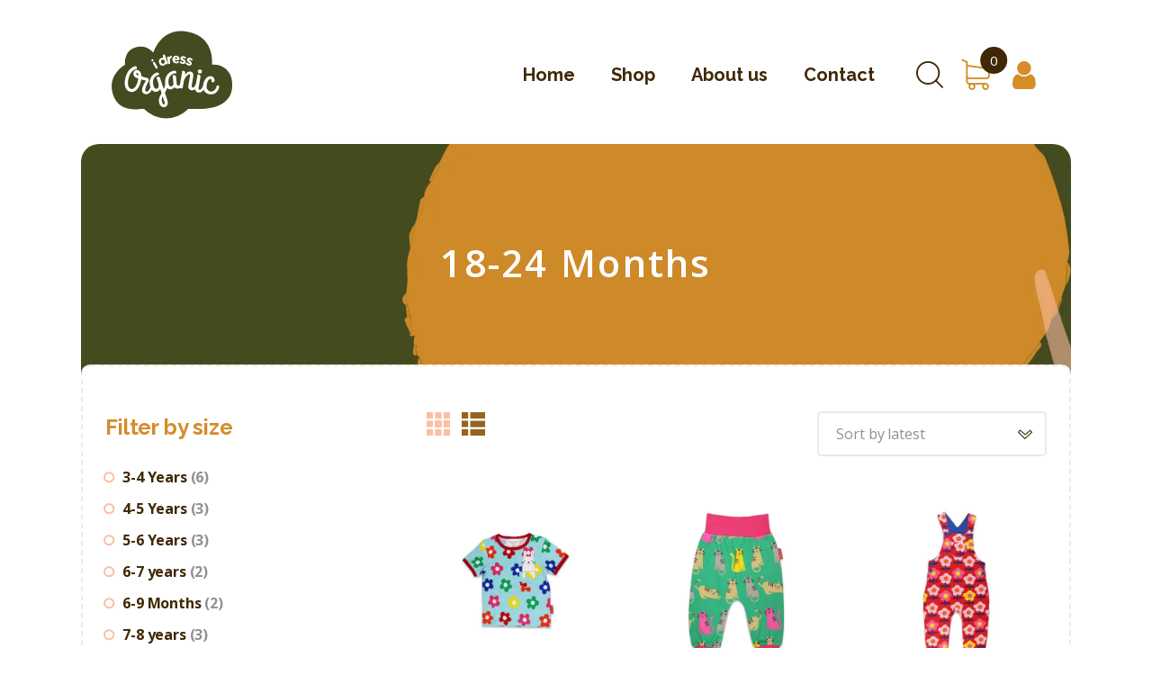

--- FILE ---
content_type: text/html; charset=UTF-8
request_url: https://idressorganic.com/size/18-24-months/
body_size: 26340
content:
<!DOCTYPE html>
<html lang="en-US" class="no-js
									 scheme_default										">
<head>
			<meta charset="UTF-8">
		<meta name="viewport" content="width=device-width, initial-scale=1, maximum-scale=1">
		<meta name="format-detection" content="telephone=no">
		<link rel="profile" href="//gmpg.org/xfn/11">
		<meta name='robots' content='index, follow, max-image-preview:large, max-snippet:-1, max-video-preview:-1' />
	<style>img:is([sizes="auto" i], [sizes^="auto," i]) { contain-intrinsic-size: 3000px 1500px }</style>
	
	<!-- This site is optimized with the Yoast SEO plugin v26.0 - https://yoast.com/wordpress/plugins/seo/ -->
	<title>18-24 Months Archives - I Dress Organic</title>
	<link rel="canonical" href="https://idressorganic.com/size/18-24-months/" />
	<link rel="next" href="https://idressorganic.com/size/18-24-months/page/2/" />
	<meta property="og:locale" content="en_US" />
	<meta property="og:type" content="article" />
	<meta property="og:title" content="18-24 Months Archives - I Dress Organic" />
	<meta property="og:url" content="https://idressorganic.com/size/18-24-months/" />
	<meta property="og:site_name" content="I Dress Organic" />
	<meta name="twitter:card" content="summary_large_image" />
	<script type="application/ld+json" class="yoast-schema-graph">{"@context":"https://schema.org","@graph":[{"@type":"CollectionPage","@id":"https://idressorganic.com/size/18-24-months/","url":"https://idressorganic.com/size/18-24-months/","name":"18-24 Months Archives - I Dress Organic","isPartOf":{"@id":"https://idressorganic.com/#website"},"primaryImageOfPage":{"@id":"https://idressorganic.com/size/18-24-months/#primaryimage"},"image":{"@id":"https://idressorganic.com/size/18-24-months/#primaryimage"},"thumbnailUrl":"https://idressorganic.com/wp-content/webpc-passthru.php?src=https://idressorganic.com/wp-content/uploads/2025/05/ssapocbun-organic-rainbow-bloom-bunny-pocket-applique-short-sleeved-t-shirt_01.jpg&amp;nocache=1","breadcrumb":{"@id":"https://idressorganic.com/size/18-24-months/#breadcrumb"},"inLanguage":"en-US"},{"@type":"ImageObject","inLanguage":"en-US","@id":"https://idressorganic.com/size/18-24-months/#primaryimage","url":"https://idressorganic.com/wp-content/webpc-passthru.php?src=https://idressorganic.com/wp-content/uploads/2025/05/ssapocbun-organic-rainbow-bloom-bunny-pocket-applique-short-sleeved-t-shirt_01.jpg&amp;nocache=1","contentUrl":"https://idressorganic.com/wp-content/webpc-passthru.php?src=https://idressorganic.com/wp-content/uploads/2025/05/ssapocbun-organic-rainbow-bloom-bunny-pocket-applique-short-sleeved-t-shirt_01.jpg&amp;nocache=1","width":500,"height":500},{"@type":"BreadcrumbList","@id":"https://idressorganic.com/size/18-24-months/#breadcrumb","itemListElement":[{"@type":"ListItem","position":1,"name":"Home","item":"https://idressorganic.com/"},{"@type":"ListItem","position":2,"name":"18-24 Months"}]},{"@type":"WebSite","@id":"https://idressorganic.com/#website","url":"https://idressorganic.com/","name":"I Dress Organic","description":"eco friendly clothing for all","publisher":{"@id":"https://idressorganic.com/#organization"},"potentialAction":[{"@type":"SearchAction","target":{"@type":"EntryPoint","urlTemplate":"https://idressorganic.com/?s={search_term_string}"},"query-input":{"@type":"PropertyValueSpecification","valueRequired":true,"valueName":"search_term_string"}}],"inLanguage":"en-US"},{"@type":"Organization","@id":"https://idressorganic.com/#organization","name":"I Dress Organic","url":"https://idressorganic.com/","logo":{"@type":"ImageObject","inLanguage":"en-US","@id":"https://idressorganic.com/#/schema/logo/image/","url":"https://idressorganic.com/wp-content/uploads/2021/06/I-Dress-Organic-Mauritius-Logo-Ret.svg","contentUrl":"https://idressorganic.com/wp-content/uploads/2021/06/I-Dress-Organic-Mauritius-Logo-Ret.svg","caption":"I Dress Organic"},"image":{"@id":"https://idressorganic.com/#/schema/logo/image/"}}]}</script>
	<!-- / Yoast SEO plugin. -->


<link rel='dns-prefetch' href='//www.google.com' />
<link rel='dns-prefetch' href='//fonts.googleapis.com' />
<link rel="alternate" type="application/rss+xml" title="I Dress Organic &raquo; Feed" href="https://idressorganic.com/feed/" />
<link rel="alternate" type="application/rss+xml" title="I Dress Organic &raquo; Comments Feed" href="https://idressorganic.com/comments/feed/" />
<link rel="alternate" type="application/rss+xml" title="I Dress Organic &raquo; 18-24 Months Size Feed" href="https://idressorganic.com/size/18-24-months/feed/" />
			<meta property="og:type" content="website" />
			<meta property="og:site_name" content="I Dress Organic" />
			<meta property="og:description" content="eco friendly clothing for all" />
							<meta property="og:image" content="//idressorganic.com/wp-content/uploads/2021/06/I-Dress-Organic-Mauritius-Logo-Ret.svg" />
						<!-- This site uses the Google Analytics by MonsterInsights plugin v9.2.4 - Using Analytics tracking - https://www.monsterinsights.com/ -->
							<script src="//www.googletagmanager.com/gtag/js?id=G-GDYT772WNM"  data-cfasync="false" data-wpfc-render="false" type="text/javascript" async></script>
			<script data-cfasync="false" data-wpfc-render="false" type="text/javascript">
				var mi_version = '9.2.4';
				var mi_track_user = true;
				var mi_no_track_reason = '';
								var MonsterInsightsDefaultLocations = {"page_location":"https:\/\/idressorganic.com\/size\/18-24-months\/"};
				if ( typeof MonsterInsightsPrivacyGuardFilter === 'function' ) {
					var MonsterInsightsLocations = (typeof MonsterInsightsExcludeQuery === 'object') ? MonsterInsightsPrivacyGuardFilter( MonsterInsightsExcludeQuery ) : MonsterInsightsPrivacyGuardFilter( MonsterInsightsDefaultLocations );
				} else {
					var MonsterInsightsLocations = (typeof MonsterInsightsExcludeQuery === 'object') ? MonsterInsightsExcludeQuery : MonsterInsightsDefaultLocations;
				}

								var disableStrs = [
										'ga-disable-G-GDYT772WNM',
									];

				/* Function to detect opted out users */
				function __gtagTrackerIsOptedOut() {
					for (var index = 0; index < disableStrs.length; index++) {
						if (document.cookie.indexOf(disableStrs[index] + '=true') > -1) {
							return true;
						}
					}

					return false;
				}

				/* Disable tracking if the opt-out cookie exists. */
				if (__gtagTrackerIsOptedOut()) {
					for (var index = 0; index < disableStrs.length; index++) {
						window[disableStrs[index]] = true;
					}
				}

				/* Opt-out function */
				function __gtagTrackerOptout() {
					for (var index = 0; index < disableStrs.length; index++) {
						document.cookie = disableStrs[index] + '=true; expires=Thu, 31 Dec 2099 23:59:59 UTC; path=/';
						window[disableStrs[index]] = true;
					}
				}

				if ('undefined' === typeof gaOptout) {
					function gaOptout() {
						__gtagTrackerOptout();
					}
				}
								window.dataLayer = window.dataLayer || [];

				window.MonsterInsightsDualTracker = {
					helpers: {},
					trackers: {},
				};
				if (mi_track_user) {
					function __gtagDataLayer() {
						dataLayer.push(arguments);
					}

					function __gtagTracker(type, name, parameters) {
						if (!parameters) {
							parameters = {};
						}

						if (parameters.send_to) {
							__gtagDataLayer.apply(null, arguments);
							return;
						}

						if (type === 'event') {
														parameters.send_to = monsterinsights_frontend.v4_id;
							var hookName = name;
							if (typeof parameters['event_category'] !== 'undefined') {
								hookName = parameters['event_category'] + ':' + name;
							}

							if (typeof MonsterInsightsDualTracker.trackers[hookName] !== 'undefined') {
								MonsterInsightsDualTracker.trackers[hookName](parameters);
							} else {
								__gtagDataLayer('event', name, parameters);
							}
							
						} else {
							__gtagDataLayer.apply(null, arguments);
						}
					}

					__gtagTracker('js', new Date());
					__gtagTracker('set', {
						'developer_id.dZGIzZG': true,
											});
					if ( MonsterInsightsLocations.page_location ) {
						__gtagTracker('set', MonsterInsightsLocations);
					}
										__gtagTracker('config', 'G-GDYT772WNM', {"forceSSL":"true","link_attribution":"true"} );
															window.gtag = __gtagTracker;										(function () {
						/* https://developers.google.com/analytics/devguides/collection/analyticsjs/ */
						/* ga and __gaTracker compatibility shim. */
						var noopfn = function () {
							return null;
						};
						var newtracker = function () {
							return new Tracker();
						};
						var Tracker = function () {
							return null;
						};
						var p = Tracker.prototype;
						p.get = noopfn;
						p.set = noopfn;
						p.send = function () {
							var args = Array.prototype.slice.call(arguments);
							args.unshift('send');
							__gaTracker.apply(null, args);
						};
						var __gaTracker = function () {
							var len = arguments.length;
							if (len === 0) {
								return;
							}
							var f = arguments[len - 1];
							if (typeof f !== 'object' || f === null || typeof f.hitCallback !== 'function') {
								if ('send' === arguments[0]) {
									var hitConverted, hitObject = false, action;
									if ('event' === arguments[1]) {
										if ('undefined' !== typeof arguments[3]) {
											hitObject = {
												'eventAction': arguments[3],
												'eventCategory': arguments[2],
												'eventLabel': arguments[4],
												'value': arguments[5] ? arguments[5] : 1,
											}
										}
									}
									if ('pageview' === arguments[1]) {
										if ('undefined' !== typeof arguments[2]) {
											hitObject = {
												'eventAction': 'page_view',
												'page_path': arguments[2],
											}
										}
									}
									if (typeof arguments[2] === 'object') {
										hitObject = arguments[2];
									}
									if (typeof arguments[5] === 'object') {
										Object.assign(hitObject, arguments[5]);
									}
									if ('undefined' !== typeof arguments[1].hitType) {
										hitObject = arguments[1];
										if ('pageview' === hitObject.hitType) {
											hitObject.eventAction = 'page_view';
										}
									}
									if (hitObject) {
										action = 'timing' === arguments[1].hitType ? 'timing_complete' : hitObject.eventAction;
										hitConverted = mapArgs(hitObject);
										__gtagTracker('event', action, hitConverted);
									}
								}
								return;
							}

							function mapArgs(args) {
								var arg, hit = {};
								var gaMap = {
									'eventCategory': 'event_category',
									'eventAction': 'event_action',
									'eventLabel': 'event_label',
									'eventValue': 'event_value',
									'nonInteraction': 'non_interaction',
									'timingCategory': 'event_category',
									'timingVar': 'name',
									'timingValue': 'value',
									'timingLabel': 'event_label',
									'page': 'page_path',
									'location': 'page_location',
									'title': 'page_title',
									'referrer' : 'page_referrer',
								};
								for (arg in args) {
																		if (!(!args.hasOwnProperty(arg) || !gaMap.hasOwnProperty(arg))) {
										hit[gaMap[arg]] = args[arg];
									} else {
										hit[arg] = args[arg];
									}
								}
								return hit;
							}

							try {
								f.hitCallback();
							} catch (ex) {
							}
						};
						__gaTracker.create = newtracker;
						__gaTracker.getByName = newtracker;
						__gaTracker.getAll = function () {
							return [];
						};
						__gaTracker.remove = noopfn;
						__gaTracker.loaded = true;
						window['__gaTracker'] = __gaTracker;
					})();
									} else {
										console.log("");
					(function () {
						function __gtagTracker() {
							return null;
						}

						window['__gtagTracker'] = __gtagTracker;
						window['gtag'] = __gtagTracker;
					})();
									}
			</script>
				<!-- / Google Analytics by MonsterInsights -->
		<script type="text/javascript">
/* <![CDATA[ */
window._wpemojiSettings = {"baseUrl":"https:\/\/s.w.org\/images\/core\/emoji\/16.0.1\/72x72\/","ext":".png","svgUrl":"https:\/\/s.w.org\/images\/core\/emoji\/16.0.1\/svg\/","svgExt":".svg","source":{"concatemoji":"https:\/\/idressorganic.com\/wp-includes\/js\/wp-emoji-release.min.js?ver=6.8.3"}};
/*! This file is auto-generated */
!function(s,n){var o,i,e;function c(e){try{var t={supportTests:e,timestamp:(new Date).valueOf()};sessionStorage.setItem(o,JSON.stringify(t))}catch(e){}}function p(e,t,n){e.clearRect(0,0,e.canvas.width,e.canvas.height),e.fillText(t,0,0);var t=new Uint32Array(e.getImageData(0,0,e.canvas.width,e.canvas.height).data),a=(e.clearRect(0,0,e.canvas.width,e.canvas.height),e.fillText(n,0,0),new Uint32Array(e.getImageData(0,0,e.canvas.width,e.canvas.height).data));return t.every(function(e,t){return e===a[t]})}function u(e,t){e.clearRect(0,0,e.canvas.width,e.canvas.height),e.fillText(t,0,0);for(var n=e.getImageData(16,16,1,1),a=0;a<n.data.length;a++)if(0!==n.data[a])return!1;return!0}function f(e,t,n,a){switch(t){case"flag":return n(e,"\ud83c\udff3\ufe0f\u200d\u26a7\ufe0f","\ud83c\udff3\ufe0f\u200b\u26a7\ufe0f")?!1:!n(e,"\ud83c\udde8\ud83c\uddf6","\ud83c\udde8\u200b\ud83c\uddf6")&&!n(e,"\ud83c\udff4\udb40\udc67\udb40\udc62\udb40\udc65\udb40\udc6e\udb40\udc67\udb40\udc7f","\ud83c\udff4\u200b\udb40\udc67\u200b\udb40\udc62\u200b\udb40\udc65\u200b\udb40\udc6e\u200b\udb40\udc67\u200b\udb40\udc7f");case"emoji":return!a(e,"\ud83e\udedf")}return!1}function g(e,t,n,a){var r="undefined"!=typeof WorkerGlobalScope&&self instanceof WorkerGlobalScope?new OffscreenCanvas(300,150):s.createElement("canvas"),o=r.getContext("2d",{willReadFrequently:!0}),i=(o.textBaseline="top",o.font="600 32px Arial",{});return e.forEach(function(e){i[e]=t(o,e,n,a)}),i}function t(e){var t=s.createElement("script");t.src=e,t.defer=!0,s.head.appendChild(t)}"undefined"!=typeof Promise&&(o="wpEmojiSettingsSupports",i=["flag","emoji"],n.supports={everything:!0,everythingExceptFlag:!0},e=new Promise(function(e){s.addEventListener("DOMContentLoaded",e,{once:!0})}),new Promise(function(t){var n=function(){try{var e=JSON.parse(sessionStorage.getItem(o));if("object"==typeof e&&"number"==typeof e.timestamp&&(new Date).valueOf()<e.timestamp+604800&&"object"==typeof e.supportTests)return e.supportTests}catch(e){}return null}();if(!n){if("undefined"!=typeof Worker&&"undefined"!=typeof OffscreenCanvas&&"undefined"!=typeof URL&&URL.createObjectURL&&"undefined"!=typeof Blob)try{var e="postMessage("+g.toString()+"("+[JSON.stringify(i),f.toString(),p.toString(),u.toString()].join(",")+"));",a=new Blob([e],{type:"text/javascript"}),r=new Worker(URL.createObjectURL(a),{name:"wpTestEmojiSupports"});return void(r.onmessage=function(e){c(n=e.data),r.terminate(),t(n)})}catch(e){}c(n=g(i,f,p,u))}t(n)}).then(function(e){for(var t in e)n.supports[t]=e[t],n.supports.everything=n.supports.everything&&n.supports[t],"flag"!==t&&(n.supports.everythingExceptFlag=n.supports.everythingExceptFlag&&n.supports[t]);n.supports.everythingExceptFlag=n.supports.everythingExceptFlag&&!n.supports.flag,n.DOMReady=!1,n.readyCallback=function(){n.DOMReady=!0}}).then(function(){return e}).then(function(){var e;n.supports.everything||(n.readyCallback(),(e=n.source||{}).concatemoji?t(e.concatemoji):e.wpemoji&&e.twemoji&&(t(e.twemoji),t(e.wpemoji)))}))}((window,document),window._wpemojiSettings);
/* ]]> */
</script>
<style id='wp-emoji-styles-inline-css' type='text/css'>

	img.wp-smiley, img.emoji {
		display: inline !important;
		border: none !important;
		box-shadow: none !important;
		height: 1em !important;
		width: 1em !important;
		margin: 0 0.07em !important;
		vertical-align: -0.1em !important;
		background: none !important;
		padding: 0 !important;
	}
</style>
<link property="stylesheet" rel='stylesheet' id='wp-block-library-css' href='https://idressorganic.com/wp-includes/css/dist/block-library/style.min.css?ver=6.8.3' type='text/css' media='all' />
<style id='classic-theme-styles-inline-css' type='text/css'>
/*! This file is auto-generated */
.wp-block-button__link{color:#fff;background-color:#32373c;border-radius:9999px;box-shadow:none;text-decoration:none;padding:calc(.667em + 2px) calc(1.333em + 2px);font-size:1.125em}.wp-block-file__button{background:#32373c;color:#fff;text-decoration:none}
</style>
<style id='global-styles-inline-css' type='text/css'>
:root{--wp--preset--aspect-ratio--square: 1;--wp--preset--aspect-ratio--4-3: 4/3;--wp--preset--aspect-ratio--3-4: 3/4;--wp--preset--aspect-ratio--3-2: 3/2;--wp--preset--aspect-ratio--2-3: 2/3;--wp--preset--aspect-ratio--16-9: 16/9;--wp--preset--aspect-ratio--9-16: 9/16;--wp--preset--color--black: #000000;--wp--preset--color--cyan-bluish-gray: #abb8c3;--wp--preset--color--white: #ffffff;--wp--preset--color--pale-pink: #f78da7;--wp--preset--color--vivid-red: #cf2e2e;--wp--preset--color--luminous-vivid-orange: #ff6900;--wp--preset--color--luminous-vivid-amber: #fcb900;--wp--preset--color--light-green-cyan: #7bdcb5;--wp--preset--color--vivid-green-cyan: #00d084;--wp--preset--color--pale-cyan-blue: #8ed1fc;--wp--preset--color--vivid-cyan-blue: #0693e3;--wp--preset--color--vivid-purple: #9b51e0;--wp--preset--color--bg-color: #ffffff;--wp--preset--color--bd-color: #efe9e3;--wp--preset--color--text-dark: #3f2803;--wp--preset--color--text-light: #ccc9c6;--wp--preset--color--text-link: #d58c29;--wp--preset--color--text-hover: #fbbfa5;--wp--preset--color--text-link-2: #d58c29;--wp--preset--color--text-hover-2: #fbbfa5;--wp--preset--color--text-link-3: #454a20;--wp--preset--color--text-hover-3: #fae3d5;--wp--preset--gradient--vivid-cyan-blue-to-vivid-purple: linear-gradient(135deg,rgba(6,147,227,1) 0%,rgb(155,81,224) 100%);--wp--preset--gradient--light-green-cyan-to-vivid-green-cyan: linear-gradient(135deg,rgb(122,220,180) 0%,rgb(0,208,130) 100%);--wp--preset--gradient--luminous-vivid-amber-to-luminous-vivid-orange: linear-gradient(135deg,rgba(252,185,0,1) 0%,rgba(255,105,0,1) 100%);--wp--preset--gradient--luminous-vivid-orange-to-vivid-red: linear-gradient(135deg,rgba(255,105,0,1) 0%,rgb(207,46,46) 100%);--wp--preset--gradient--very-light-gray-to-cyan-bluish-gray: linear-gradient(135deg,rgb(238,238,238) 0%,rgb(169,184,195) 100%);--wp--preset--gradient--cool-to-warm-spectrum: linear-gradient(135deg,rgb(74,234,220) 0%,rgb(151,120,209) 20%,rgb(207,42,186) 40%,rgb(238,44,130) 60%,rgb(251,105,98) 80%,rgb(254,248,76) 100%);--wp--preset--gradient--blush-light-purple: linear-gradient(135deg,rgb(255,206,236) 0%,rgb(152,150,240) 100%);--wp--preset--gradient--blush-bordeaux: linear-gradient(135deg,rgb(254,205,165) 0%,rgb(254,45,45) 50%,rgb(107,0,62) 100%);--wp--preset--gradient--luminous-dusk: linear-gradient(135deg,rgb(255,203,112) 0%,rgb(199,81,192) 50%,rgb(65,88,208) 100%);--wp--preset--gradient--pale-ocean: linear-gradient(135deg,rgb(255,245,203) 0%,rgb(182,227,212) 50%,rgb(51,167,181) 100%);--wp--preset--gradient--electric-grass: linear-gradient(135deg,rgb(202,248,128) 0%,rgb(113,206,126) 100%);--wp--preset--gradient--midnight: linear-gradient(135deg,rgb(2,3,129) 0%,rgb(40,116,252) 100%);--wp--preset--font-size--small: 13px;--wp--preset--font-size--medium: 20px;--wp--preset--font-size--large: 36px;--wp--preset--font-size--x-large: 42px;--wp--preset--font-family--inter: "Inter", sans-serif;--wp--preset--font-family--cardo: Cardo;--wp--preset--spacing--20: 0.44rem;--wp--preset--spacing--30: 0.67rem;--wp--preset--spacing--40: 1rem;--wp--preset--spacing--50: 1.5rem;--wp--preset--spacing--60: 2.25rem;--wp--preset--spacing--70: 3.38rem;--wp--preset--spacing--80: 5.06rem;--wp--preset--shadow--natural: 6px 6px 9px rgba(0, 0, 0, 0.2);--wp--preset--shadow--deep: 12px 12px 50px rgba(0, 0, 0, 0.4);--wp--preset--shadow--sharp: 6px 6px 0px rgba(0, 0, 0, 0.2);--wp--preset--shadow--outlined: 6px 6px 0px -3px rgba(255, 255, 255, 1), 6px 6px rgba(0, 0, 0, 1);--wp--preset--shadow--crisp: 6px 6px 0px rgba(0, 0, 0, 1);}:where(.is-layout-flex){gap: 0.5em;}:where(.is-layout-grid){gap: 0.5em;}body .is-layout-flex{display: flex;}.is-layout-flex{flex-wrap: wrap;align-items: center;}.is-layout-flex > :is(*, div){margin: 0;}body .is-layout-grid{display: grid;}.is-layout-grid > :is(*, div){margin: 0;}:where(.wp-block-columns.is-layout-flex){gap: 2em;}:where(.wp-block-columns.is-layout-grid){gap: 2em;}:where(.wp-block-post-template.is-layout-flex){gap: 1.25em;}:where(.wp-block-post-template.is-layout-grid){gap: 1.25em;}.has-black-color{color: var(--wp--preset--color--black) !important;}.has-cyan-bluish-gray-color{color: var(--wp--preset--color--cyan-bluish-gray) !important;}.has-white-color{color: var(--wp--preset--color--white) !important;}.has-pale-pink-color{color: var(--wp--preset--color--pale-pink) !important;}.has-vivid-red-color{color: var(--wp--preset--color--vivid-red) !important;}.has-luminous-vivid-orange-color{color: var(--wp--preset--color--luminous-vivid-orange) !important;}.has-luminous-vivid-amber-color{color: var(--wp--preset--color--luminous-vivid-amber) !important;}.has-light-green-cyan-color{color: var(--wp--preset--color--light-green-cyan) !important;}.has-vivid-green-cyan-color{color: var(--wp--preset--color--vivid-green-cyan) !important;}.has-pale-cyan-blue-color{color: var(--wp--preset--color--pale-cyan-blue) !important;}.has-vivid-cyan-blue-color{color: var(--wp--preset--color--vivid-cyan-blue) !important;}.has-vivid-purple-color{color: var(--wp--preset--color--vivid-purple) !important;}.has-black-background-color{background-color: var(--wp--preset--color--black) !important;}.has-cyan-bluish-gray-background-color{background-color: var(--wp--preset--color--cyan-bluish-gray) !important;}.has-white-background-color{background-color: var(--wp--preset--color--white) !important;}.has-pale-pink-background-color{background-color: var(--wp--preset--color--pale-pink) !important;}.has-vivid-red-background-color{background-color: var(--wp--preset--color--vivid-red) !important;}.has-luminous-vivid-orange-background-color{background-color: var(--wp--preset--color--luminous-vivid-orange) !important;}.has-luminous-vivid-amber-background-color{background-color: var(--wp--preset--color--luminous-vivid-amber) !important;}.has-light-green-cyan-background-color{background-color: var(--wp--preset--color--light-green-cyan) !important;}.has-vivid-green-cyan-background-color{background-color: var(--wp--preset--color--vivid-green-cyan) !important;}.has-pale-cyan-blue-background-color{background-color: var(--wp--preset--color--pale-cyan-blue) !important;}.has-vivid-cyan-blue-background-color{background-color: var(--wp--preset--color--vivid-cyan-blue) !important;}.has-vivid-purple-background-color{background-color: var(--wp--preset--color--vivid-purple) !important;}.has-black-border-color{border-color: var(--wp--preset--color--black) !important;}.has-cyan-bluish-gray-border-color{border-color: var(--wp--preset--color--cyan-bluish-gray) !important;}.has-white-border-color{border-color: var(--wp--preset--color--white) !important;}.has-pale-pink-border-color{border-color: var(--wp--preset--color--pale-pink) !important;}.has-vivid-red-border-color{border-color: var(--wp--preset--color--vivid-red) !important;}.has-luminous-vivid-orange-border-color{border-color: var(--wp--preset--color--luminous-vivid-orange) !important;}.has-luminous-vivid-amber-border-color{border-color: var(--wp--preset--color--luminous-vivid-amber) !important;}.has-light-green-cyan-border-color{border-color: var(--wp--preset--color--light-green-cyan) !important;}.has-vivid-green-cyan-border-color{border-color: var(--wp--preset--color--vivid-green-cyan) !important;}.has-pale-cyan-blue-border-color{border-color: var(--wp--preset--color--pale-cyan-blue) !important;}.has-vivid-cyan-blue-border-color{border-color: var(--wp--preset--color--vivid-cyan-blue) !important;}.has-vivid-purple-border-color{border-color: var(--wp--preset--color--vivid-purple) !important;}.has-vivid-cyan-blue-to-vivid-purple-gradient-background{background: var(--wp--preset--gradient--vivid-cyan-blue-to-vivid-purple) !important;}.has-light-green-cyan-to-vivid-green-cyan-gradient-background{background: var(--wp--preset--gradient--light-green-cyan-to-vivid-green-cyan) !important;}.has-luminous-vivid-amber-to-luminous-vivid-orange-gradient-background{background: var(--wp--preset--gradient--luminous-vivid-amber-to-luminous-vivid-orange) !important;}.has-luminous-vivid-orange-to-vivid-red-gradient-background{background: var(--wp--preset--gradient--luminous-vivid-orange-to-vivid-red) !important;}.has-very-light-gray-to-cyan-bluish-gray-gradient-background{background: var(--wp--preset--gradient--very-light-gray-to-cyan-bluish-gray) !important;}.has-cool-to-warm-spectrum-gradient-background{background: var(--wp--preset--gradient--cool-to-warm-spectrum) !important;}.has-blush-light-purple-gradient-background{background: var(--wp--preset--gradient--blush-light-purple) !important;}.has-blush-bordeaux-gradient-background{background: var(--wp--preset--gradient--blush-bordeaux) !important;}.has-luminous-dusk-gradient-background{background: var(--wp--preset--gradient--luminous-dusk) !important;}.has-pale-ocean-gradient-background{background: var(--wp--preset--gradient--pale-ocean) !important;}.has-electric-grass-gradient-background{background: var(--wp--preset--gradient--electric-grass) !important;}.has-midnight-gradient-background{background: var(--wp--preset--gradient--midnight) !important;}.has-small-font-size{font-size: var(--wp--preset--font-size--small) !important;}.has-medium-font-size{font-size: var(--wp--preset--font-size--medium) !important;}.has-large-font-size{font-size: var(--wp--preset--font-size--large) !important;}.has-x-large-font-size{font-size: var(--wp--preset--font-size--x-large) !important;}
:where(.wp-block-post-template.is-layout-flex){gap: 1.25em;}:where(.wp-block-post-template.is-layout-grid){gap: 1.25em;}
:where(.wp-block-columns.is-layout-flex){gap: 2em;}:where(.wp-block-columns.is-layout-grid){gap: 2em;}
:root :where(.wp-block-pullquote){font-size: 1.5em;line-height: 1.6;}
</style>
<link property="stylesheet" rel='stylesheet' id='contact-form-7-css' href='https://idressorganic.com/wp-content/plugins/contact-form-7/includes/css/styles.css?ver=6.0.3' type='text/css' media='all' />
<link property="stylesheet" rel='stylesheet' id='magnific-popup-css' href='https://idressorganic.com/wp-content/plugins/trx_addons/js/magnific/magnific-popup.min.css' type='text/css' media='all' />
<link property="stylesheet" rel='stylesheet' id='woof-css' href='https://idressorganic.com/wp-content/plugins/woocommerce-products-filter/css/front.css?ver=1.3.6.4' type='text/css' media='all' />
<style id='woof-inline-css' type='text/css'>

.woof_products_top_panel li span, .woof_products_top_panel2 li span{background: url(https://idressorganic.com/wp-content/plugins/woocommerce-products-filter/img/delete.png);background-size: 14px 14px;background-repeat: no-repeat;background-position: right;}
.woof_edit_view{
                    display: none;
                }

</style>
<link property="stylesheet" rel='stylesheet' id='chosen-drop-down-css' href='https://idressorganic.com/wp-content/plugins/woocommerce-products-filter/js/chosen/chosen.min.css?ver=1.3.6.4' type='text/css' media='all' />
<link property="stylesheet" rel='stylesheet' id='woof_by_author_html_items-css' href='https://idressorganic.com/wp-content/plugins/woocommerce-products-filter/ext/by_author/css/by_author.css?ver=1.3.6.4' type='text/css' media='all' />
<link property="stylesheet" rel='stylesheet' id='woof_by_instock_html_items-css' href='https://idressorganic.com/wp-content/plugins/woocommerce-products-filter/ext/by_instock/css/by_instock.css?ver=1.3.6.4' type='text/css' media='all' />
<link property="stylesheet" rel='stylesheet' id='woof_by_onsales_html_items-css' href='https://idressorganic.com/wp-content/plugins/woocommerce-products-filter/ext/by_onsales/css/by_onsales.css?ver=1.3.6.4' type='text/css' media='all' />
<link property="stylesheet" rel='stylesheet' id='woof_by_text_html_items-css' href='https://idressorganic.com/wp-content/plugins/woocommerce-products-filter/ext/by_text/assets/css/front.css?ver=1.3.6.4' type='text/css' media='all' />
<link property="stylesheet" rel='stylesheet' id='woof_label_html_items-css' href='https://idressorganic.com/wp-content/plugins/woocommerce-products-filter/ext/label/css/html_types/label.css?ver=1.3.6.4' type='text/css' media='all' />
<link property="stylesheet" rel='stylesheet' id='woof_select_radio_check_html_items-css' href='https://idressorganic.com/wp-content/plugins/woocommerce-products-filter/ext/select_radio_check/css/html_types/select_radio_check.css?ver=1.3.6.4' type='text/css' media='all' />
<link property="stylesheet" rel='stylesheet' id='woof_sd_html_items_checkbox-css' href='https://idressorganic.com/wp-content/plugins/woocommerce-products-filter/ext/smart_designer/css/elements/checkbox.css?ver=1.3.6.4' type='text/css' media='all' />
<link property="stylesheet" rel='stylesheet' id='woof_sd_html_items_radio-css' href='https://idressorganic.com/wp-content/plugins/woocommerce-products-filter/ext/smart_designer/css/elements/radio.css?ver=1.3.6.4' type='text/css' media='all' />
<link property="stylesheet" rel='stylesheet' id='woof_sd_html_items_switcher-css' href='https://idressorganic.com/wp-content/plugins/woocommerce-products-filter/ext/smart_designer/css/elements/switcher.css?ver=1.3.6.4' type='text/css' media='all' />
<link property="stylesheet" rel='stylesheet' id='woof_sd_html_items_color-css' href='https://idressorganic.com/wp-content/plugins/woocommerce-products-filter/ext/smart_designer/css/elements/color.css?ver=1.3.6.4' type='text/css' media='all' />
<link property="stylesheet" rel='stylesheet' id='woof_sd_html_items_tooltip-css' href='https://idressorganic.com/wp-content/plugins/woocommerce-products-filter/ext/smart_designer/css/tooltip.css?ver=1.3.6.4' type='text/css' media='all' />
<link property="stylesheet" rel='stylesheet' id='woof_sd_html_items_front-css' href='https://idressorganic.com/wp-content/plugins/woocommerce-products-filter/ext/smart_designer/css/front.css?ver=1.3.6.4' type='text/css' media='all' />
<link property="stylesheet" rel='stylesheet' id='woof-switcher23-css' href='https://idressorganic.com/wp-content/plugins/woocommerce-products-filter/css/switcher.css?ver=1.3.6.4' type='text/css' media='all' />
<link property="stylesheet" rel='stylesheet' id='woocommerce-layout-css' href='https://idressorganic.com/wp-content/plugins/woocommerce/assets/css/woocommerce-layout.css?ver=9.3.5' type='text/css' media='all' />
<link property="stylesheet" rel='stylesheet' id='woocommerce-smallscreen-css' href='https://idressorganic.com/wp-content/plugins/woocommerce/assets/css/woocommerce-smallscreen.css?ver=9.3.5' type='text/css' media='only screen and (max-width: 768px)' />
<link property="stylesheet" rel='stylesheet' id='woocommerce-general-css' href='https://idressorganic.com/wp-content/plugins/woocommerce/assets/css/woocommerce.css?ver=9.3.5' type='text/css' media='all' />
<style id='woocommerce-inline-inline-css' type='text/css'>
.woocommerce form .form-row .required { visibility: visible; }
</style>
<link property="stylesheet" rel='stylesheet' id='trx_addons-icons-css' href='https://idressorganic.com/wp-content/plugins/trx_addons/css/font-icons/css/trx_addons_icons.css' type='text/css' media='all' />
<link property="stylesheet" rel='stylesheet' id='trx_addons-css' href='https://idressorganic.com/wp-content/plugins/trx_addons/css/__styles.css' type='text/css' media='all' />
<link property="stylesheet" rel='stylesheet' id='trx_addons-animations-css' href='https://idressorganic.com/wp-content/plugins/trx_addons/css/trx_addons.animations.css' type='text/css' media='all' />
<link property="stylesheet" rel='stylesheet' id='elementor-icons-css' href='https://idressorganic.com/wp-content/plugins/elementor/assets/lib/eicons/css/elementor-icons.min.css?ver=5.35.0' type='text/css' media='all' />
<link property="stylesheet" rel='stylesheet' id='elementor-frontend-css' href='https://idressorganic.com/wp-content/plugins/elementor/assets/css/frontend.min.css?ver=3.27.2' type='text/css' media='all' />
<style id='elementor-frontend-inline-css' type='text/css'>
.elementor-kit-932{--e-global-color-primary:#6EC1E4;--e-global-color-secondary:#54595F;--e-global-color-text:#7A7A7A;--e-global-color-accent:#61CE70;--e-global-color-54247533:#4054B2;--e-global-color-22bb7359:#23A455;--e-global-color-7cd60f6d:#000;--e-global-color-5ee887d1:#FFF;--e-global-typography-primary-font-family:"Roboto";--e-global-typography-primary-font-weight:600;--e-global-typography-secondary-font-family:"Roboto Slab";--e-global-typography-secondary-font-weight:400;--e-global-typography-text-font-family:"Roboto";--e-global-typography-text-font-weight:400;--e-global-typography-accent-font-family:"Roboto";--e-global-typography-accent-font-weight:500;}.elementor-section.elementor-section-boxed > .elementor-container{max-width:1200px;}.e-con{--container-max-width:1200px;}.elementor-widget:not(:last-child){margin-block-end:20px;}.elementor-element{--widgets-spacing:20px 20px;--widgets-spacing-row:20px;--widgets-spacing-column:20px;}{}.sc_layouts_title_caption{display:var(--page-title-display);}@media(max-width:1024px){.elementor-section.elementor-section-boxed > .elementor-container{max-width:1024px;}.e-con{--container-max-width:1024px;}}@media(max-width:767px){.elementor-section.elementor-section-boxed > .elementor-container{max-width:767px;}.e-con{--container-max-width:767px;}}
</style>
<link property="stylesheet" rel='stylesheet' id='font-awesome-5-all-css' href='https://idressorganic.com/wp-content/plugins/elementor/assets/lib/font-awesome/css/all.min.css?ver=3.27.2' type='text/css' media='all' />
<link property="stylesheet" rel='stylesheet' id='font-awesome-4-shim-css' href='https://idressorganic.com/wp-content/plugins/elementor/assets/lib/font-awesome/css/v4-shims.min.css?ver=3.27.2' type='text/css' media='all' />
<link property="stylesheet" rel='stylesheet' id='google-fonts-1-css' href='https://fonts.googleapis.com/css?family=Roboto%3A100%2C100italic%2C200%2C200italic%2C300%2C300italic%2C400%2C400italic%2C500%2C500italic%2C600%2C600italic%2C700%2C700italic%2C800%2C800italic%2C900%2C900italic%7CRoboto+Slab%3A100%2C100italic%2C200%2C200italic%2C300%2C300italic%2C400%2C400italic%2C500%2C500italic%2C600%2C600italic%2C700%2C700italic%2C800%2C800italic%2C900%2C900italic&#038;display=auto&#038;ver=6.8.3' type='text/css' media='all' />
<link property="stylesheet" rel='stylesheet' id='a-mart-font-Summerjoy-css' href='https://idressorganic.com/wp-content/themes/a-mart/skins/default/css/font-face/Summerjoy/stylesheet.css' type='text/css' media='all' />
<link property="stylesheet" rel='stylesheet' id='a-mart-font-Sunnydino-css' href='https://idressorganic.com/wp-content/themes/a-mart/skins/default/css/font-face/Sunnydino/stylesheet.css' type='text/css' media='all' />
<link property="stylesheet" rel='stylesheet' id='a-mart-font-google_fonts-css' href='https://fonts.googleapis.com/css?family=Open+Sans:300,400,600,700,800%7CRaleway:100,200,300,400,500,600,700,800,900%7CGrand+Hotel:400,400italic,700,700italic&#038;subset=latin,latin-ext' type='text/css' media='all' />
<link property="stylesheet" rel='stylesheet' id='fontello-icons-css' href='https://idressorganic.com/wp-content/themes/a-mart/skins/default/css/font-icons/css/fontello.css' type='text/css' media='all' />
<link property="stylesheet" rel='stylesheet' id='a-mart-style-css' href='https://idressorganic.com/wp-content/themes/a-mart/style.css' type='text/css' media='all' />
<link property="stylesheet" rel='stylesheet' id='mediaelement-css' href='https://idressorganic.com/wp-includes/js/mediaelement/mediaelementplayer-legacy.min.css?ver=4.2.17' type='text/css' media='all' />
<link property="stylesheet" rel='stylesheet' id='wp-mediaelement-css' href='https://idressorganic.com/wp-includes/js/mediaelement/wp-mediaelement.min.css?ver=6.8.3' type='text/css' media='all' />
<link property="stylesheet" rel='stylesheet' id='a-mart-skin-default-css' href='https://idressorganic.com/wp-content/themes/a-mart/skins/default/css/style.css' type='text/css' media='all' />
<link property="stylesheet" rel='stylesheet' id='a-mart-plugins-css' href='https://idressorganic.com/wp-content/themes/a-mart/skins/default/css/__plugins.css' type='text/css' media='all' />
<link property="stylesheet" rel='stylesheet' id='a-mart-custom-css' href='https://idressorganic.com/wp-content/themes/a-mart/skins/default/css/__custom.css' type='text/css' media='all' />
<link property="stylesheet" rel='stylesheet' id='trx_addons-responsive-css' href='https://idressorganic.com/wp-content/plugins/trx_addons/css/__responsive.css' type='text/css' media='all' />
<link property="stylesheet" rel='stylesheet' id='a-mart-responsive-css' href='https://idressorganic.com/wp-content/themes/a-mart/skins/default/css/__responsive.css' type='text/css' media='all' />
<link rel="preconnect" href="https://fonts.gstatic.com/" crossorigin><script type="text/javascript" src="https://idressorganic.com/wp-includes/js/jquery/jquery.min.js?ver=3.7.1" id="jquery-core-js"></script>
<script type="text/javascript" src="https://idressorganic.com/wp-includes/js/jquery/jquery-migrate.min.js?ver=3.4.1" id="jquery-migrate-js"></script>
<script type="text/javascript" src="https://idressorganic.com/wp-content/plugins/elementor/assets/lib/font-awesome/js/v4-shims.min.js?ver=3.27.2" id="font-awesome-4-shim-js"></script>
<link rel="https://api.w.org/" href="https://idressorganic.com/wp-json/" /><link rel="EditURI" type="application/rsd+xml" title="RSD" href="https://idressorganic.com/xmlrpc.php?rsd" />
<meta name="generator" content="WordPress 6.8.3" />
<meta name="generator" content="WooCommerce 9.3.5" />
			<style type="text/css">
			<!--
				#page_preloader {
					background-color: #ffffff !important;				}
			-->
			</style>
				<noscript><style>.woocommerce-product-gallery{ opacity: 1 !important; }</style></noscript>
	<meta name="generator" content="Elementor 3.27.2; settings: css_print_method-internal, google_font-enabled, font_display-auto">
<style type="text/css">.recentcomments a{display:inline !important;padding:0 !important;margin:0 !important;}</style>			<style>
				.e-con.e-parent:nth-of-type(n+4):not(.e-lazyloaded):not(.e-no-lazyload),
				.e-con.e-parent:nth-of-type(n+4):not(.e-lazyloaded):not(.e-no-lazyload) * {
					background-image: none !important;
				}
				@media screen and (max-height: 1024px) {
					.e-con.e-parent:nth-of-type(n+3):not(.e-lazyloaded):not(.e-no-lazyload),
					.e-con.e-parent:nth-of-type(n+3):not(.e-lazyloaded):not(.e-no-lazyload) * {
						background-image: none !important;
					}
				}
				@media screen and (max-height: 640px) {
					.e-con.e-parent:nth-of-type(n+2):not(.e-lazyloaded):not(.e-no-lazyload),
					.e-con.e-parent:nth-of-type(n+2):not(.e-lazyloaded):not(.e-no-lazyload) * {
						background-image: none !important;
					}
				}
			</style>
			<meta name="generator" content="Powered by Slider Revolution 6.6.12 - responsive, Mobile-Friendly Slider Plugin for WordPress with comfortable drag and drop interface." />
<style class='wp-fonts-local' type='text/css'>
@font-face{font-family:Inter;font-style:normal;font-weight:300 900;font-display:fallback;src:url('https://idressorganic.com/wp-content/plugins/woocommerce/assets/fonts/Inter-VariableFont_slnt,wght.woff2') format('woff2');font-stretch:normal;}
@font-face{font-family:Cardo;font-style:normal;font-weight:400;font-display:fallback;src:url('https://idressorganic.com/wp-content/plugins/woocommerce/assets/fonts/cardo_normal_400.woff2') format('woff2');}
</style>
<link rel="icon" href="https://idressorganic.com/wp-content/webpc-passthru.php?src=https://idressorganic.com/wp-content/uploads/2021/05/cropped-i-dress-organic-favicon-32x32.png&amp;nocache=1" sizes="32x32" />
<link rel="icon" href="https://idressorganic.com/wp-content/webpc-passthru.php?src=https://idressorganic.com/wp-content/uploads/2021/05/cropped-i-dress-organic-favicon-192x192.png&amp;nocache=1" sizes="192x192" />
<link rel="apple-touch-icon" href="https://idressorganic.com/wp-content/webpc-passthru.php?src=https://idressorganic.com/wp-content/uploads/2021/05/cropped-i-dress-organic-favicon-180x180.png&amp;nocache=1" />
<meta name="msapplication-TileImage" content="https://idressorganic.com/wp-content/webpc-passthru.php?src=https://idressorganic.com/wp-content/uploads/2021/05/cropped-i-dress-organic-favicon-270x270.png&amp;nocache=1" />
<script>function setREVStartSize(e){
			//window.requestAnimationFrame(function() {
				window.RSIW = window.RSIW===undefined ? window.innerWidth : window.RSIW;
				window.RSIH = window.RSIH===undefined ? window.innerHeight : window.RSIH;
				try {
					var pw = document.getElementById(e.c).parentNode.offsetWidth,
						newh;
					pw = pw===0 || isNaN(pw) || (e.l=="fullwidth" || e.layout=="fullwidth") ? window.RSIW : pw;
					e.tabw = e.tabw===undefined ? 0 : parseInt(e.tabw);
					e.thumbw = e.thumbw===undefined ? 0 : parseInt(e.thumbw);
					e.tabh = e.tabh===undefined ? 0 : parseInt(e.tabh);
					e.thumbh = e.thumbh===undefined ? 0 : parseInt(e.thumbh);
					e.tabhide = e.tabhide===undefined ? 0 : parseInt(e.tabhide);
					e.thumbhide = e.thumbhide===undefined ? 0 : parseInt(e.thumbhide);
					e.mh = e.mh===undefined || e.mh=="" || e.mh==="auto" ? 0 : parseInt(e.mh,0);
					if(e.layout==="fullscreen" || e.l==="fullscreen")
						newh = Math.max(e.mh,window.RSIH);
					else{
						e.gw = Array.isArray(e.gw) ? e.gw : [e.gw];
						for (var i in e.rl) if (e.gw[i]===undefined || e.gw[i]===0) e.gw[i] = e.gw[i-1];
						e.gh = e.el===undefined || e.el==="" || (Array.isArray(e.el) && e.el.length==0)? e.gh : e.el;
						e.gh = Array.isArray(e.gh) ? e.gh : [e.gh];
						for (var i in e.rl) if (e.gh[i]===undefined || e.gh[i]===0) e.gh[i] = e.gh[i-1];
											
						var nl = new Array(e.rl.length),
							ix = 0,
							sl;
						e.tabw = e.tabhide>=pw ? 0 : e.tabw;
						e.thumbw = e.thumbhide>=pw ? 0 : e.thumbw;
						e.tabh = e.tabhide>=pw ? 0 : e.tabh;
						e.thumbh = e.thumbhide>=pw ? 0 : e.thumbh;
						for (var i in e.rl) nl[i] = e.rl[i]<window.RSIW ? 0 : e.rl[i];
						sl = nl[0];
						for (var i in nl) if (sl>nl[i] && nl[i]>0) { sl = nl[i]; ix=i;}
						var m = pw>(e.gw[ix]+e.tabw+e.thumbw) ? 1 : (pw-(e.tabw+e.thumbw)) / (e.gw[ix]);
						newh =  (e.gh[ix] * m) + (e.tabh + e.thumbh);
					}
					var el = document.getElementById(e.c);
					if (el!==null && el) el.style.height = newh+"px";
					el = document.getElementById(e.c+"_wrapper");
					if (el!==null && el) {
						el.style.height = newh+"px";
						el.style.display = "block";
					}
				} catch(e){
					console.log("Failure at Presize of Slider:" + e)
				}
			//});
		  };</script>
		<style type="text/css" id="wp-custom-css">
			.sc_layouts_row_type_compact .sc_layouts_item_icon {
    font-size: 2.25em;
}
.sc_layouts_column_icons_position_left .sc_layouts_item_details {
    display: none;
}
.sc_layouts_row_type_compact .wishlist_products_counter.top_wishlist-heart:before {
color: var(--theme-color-text_link);
}
h1, .front_page_section_caption {
    font-family: "Sunnydino",inherit;
    font-size: 2.625rem !important;

}		</style>
		<style type="text/css" id="trx_addons-inline-styles-inline-css">.trx_addons_inline_692349504 img{max-height:100px;}#woocommerce_output_start{}#woocommerce_output_end{}</style>
<style id="elementor-post-1025">.elementor-1025 .elementor-element.elementor-element-ce9d714 > .elementor-container > .elementor-column > .elementor-widget-wrap{align-content:center;align-items:center;}.elementor-1025 .elementor-element.elementor-element-ce9d714{padding:10px 20px 4px 10px;}.elementor-1025 .elementor-element.elementor-element-8d7a109 .logo_image{max-height:100px;}.elementor-1025 .elementor-element.elementor-element-4cf2538 > .elementor-widget-container{margin:-5px 0px 0px 0px;}.elementor-1025 .elementor-element.elementor-element-dd1a9ee > .elementor-widget-container{margin:0px 0px 0px -5px;}@media(max-width:1024px){.elementor-1025 .elementor-element.elementor-element-4cf2538 > .elementor-widget-container{margin:0px 0px 0px 0px;}}@media(max-width:767px){.elementor-1025 .elementor-element.elementor-element-ce9d714{padding:7px 10px 7px 10px;}.elementor-1025 .elementor-element.elementor-element-7b1eaf1{width:30%;}.elementor-1025 .elementor-element.elementor-element-8d7a109 .logo_image{max-height:80px;}.elementor-1025 .elementor-element.elementor-element-1abcd46{width:70%;}.elementor-1025 .elementor-element.elementor-element-ec1e5f5 > .elementor-widget-container{margin:0px 0px 0px 0px;}.elementor-1025 .elementor-element.elementor-element-4cf2538 > .elementor-widget-container{margin:0px 0px 0px 0px;}.elementor-1025 .elementor-element.elementor-element-dd1a9ee > .elementor-widget-container{margin:0px 0px 0px -3px;}.elementor-1025 .elementor-element.elementor-element-40764f9 > .elementor-widget-container{margin:0px 0px 0px 2px;}}@media(min-width:768px){.elementor-1025 .elementor-element.elementor-element-7b1eaf1{width:17%;}.elementor-1025 .elementor-element.elementor-element-1abcd46{width:82.666%;}}</style>
<style>.elementor-1025 .elementor-element.elementor-element-ce9d714 > .elementor-container > .elementor-column > .elementor-widget-wrap{align-content:center;align-items:center;}.elementor-1025 .elementor-element.elementor-element-ce9d714{padding:10px 20px 4px 10px;}.elementor-1025 .elementor-element.elementor-element-8d7a109 .logo_image{max-height:100px;}.elementor-1025 .elementor-element.elementor-element-4cf2538 > .elementor-widget-container{margin:-5px 0px 0px 0px;}.elementor-1025 .elementor-element.elementor-element-dd1a9ee > .elementor-widget-container{margin:0px 0px 0px -5px;}@media(max-width:1024px){.elementor-1025 .elementor-element.elementor-element-4cf2538 > .elementor-widget-container{margin:0px 0px 0px 0px;}}@media(max-width:767px){.elementor-1025 .elementor-element.elementor-element-ce9d714{padding:7px 10px 7px 10px;}.elementor-1025 .elementor-element.elementor-element-7b1eaf1{width:30%;}.elementor-1025 .elementor-element.elementor-element-8d7a109 .logo_image{max-height:80px;}.elementor-1025 .elementor-element.elementor-element-1abcd46{width:70%;}.elementor-1025 .elementor-element.elementor-element-ec1e5f5 > .elementor-widget-container{margin:0px 0px 0px 0px;}.elementor-1025 .elementor-element.elementor-element-4cf2538 > .elementor-widget-container{margin:0px 0px 0px 0px;}.elementor-1025 .elementor-element.elementor-element-dd1a9ee > .elementor-widget-container{margin:0px 0px 0px -3px;}.elementor-1025 .elementor-element.elementor-element-40764f9 > .elementor-widget-container{margin:0px 0px 0px 2px;}}@media(min-width:768px){.elementor-1025 .elementor-element.elementor-element-7b1eaf1{width:17%;}.elementor-1025 .elementor-element.elementor-element-1abcd46{width:82.666%;}}</style>
<style id="elementor-post-2054">.elementor-2054 .elementor-element.elementor-element-440dc2a > .elementor-container > .elementor-column > .elementor-widget-wrap{align-content:flex-start;align-items:flex-start;}.elementor-2054 .elementor-element.elementor-element-440dc2a{padding:38px 0px 17px 0px;}@media(max-width:1024px){.elementor-2054 .elementor-element.elementor-element-6073db3 > .elementor-element-populated{margin:30px 0px 0px 0px;--e-column-margin-right:0px;--e-column-margin-left:0px;}.elementor-2054 .elementor-element.elementor-element-36c6540 > .elementor-element-populated{margin:30px 0px 0px 0px;--e-column-margin-right:0px;--e-column-margin-left:0px;}}@media(max-width:767px){.elementor-2054 .elementor-element.elementor-element-440dc2a{padding:0px 0px 0px 0px;}.elementor-2054 .elementor-element.elementor-element-6073db3 > .elementor-element-populated{margin:0px 0px 0px 0px;--e-column-margin-right:0px;--e-column-margin-left:0px;}.elementor-2054 .elementor-element.elementor-element-36c6540 > .elementor-element-populated{margin:0px 0px 0px 0px;--e-column-margin-right:0px;--e-column-margin-left:0px;}}@media(max-width:1024px) and (min-width:768px){.elementor-2054 .elementor-element.elementor-element-4720bb6{width:33.33%;}.elementor-2054 .elementor-element.elementor-element-594da96{width:33.33%;}.elementor-2054 .elementor-element.elementor-element-a866391{width:33.33%;}.elementor-2054 .elementor-element.elementor-element-55c8813{width:33.33%;}.elementor-2054 .elementor-element.elementor-element-6073db3{width:33.33%;}.elementor-2054 .elementor-element.elementor-element-36c6540{width:33.33%;}}</style>
<style>.elementor-2054 .elementor-element.elementor-element-440dc2a > .elementor-container > .elementor-column > .elementor-widget-wrap{align-content:flex-start;align-items:flex-start;}.elementor-2054 .elementor-element.elementor-element-440dc2a{padding:38px 0px 17px 0px;}@media(max-width:1024px){.elementor-2054 .elementor-element.elementor-element-6073db3 > .elementor-element-populated{margin:30px 0px 0px 0px;--e-column-margin-right:0px;--e-column-margin-left:0px;}.elementor-2054 .elementor-element.elementor-element-36c6540 > .elementor-element-populated{margin:30px 0px 0px 0px;--e-column-margin-right:0px;--e-column-margin-left:0px;}}@media(max-width:767px){.elementor-2054 .elementor-element.elementor-element-440dc2a{padding:0px 0px 0px 0px;}.elementor-2054 .elementor-element.elementor-element-6073db3 > .elementor-element-populated{margin:0px 0px 0px 0px;--e-column-margin-right:0px;--e-column-margin-left:0px;}.elementor-2054 .elementor-element.elementor-element-36c6540 > .elementor-element-populated{margin:0px 0px 0px 0px;--e-column-margin-right:0px;--e-column-margin-left:0px;}}@media(max-width:1024px) and (min-width:768px){.elementor-2054 .elementor-element.elementor-element-4720bb6{width:33.33%;}.elementor-2054 .elementor-element.elementor-element-594da96{width:33.33%;}.elementor-2054 .elementor-element.elementor-element-a866391{width:33.33%;}.elementor-2054 .elementor-element.elementor-element-55c8813{width:33.33%;}.elementor-2054 .elementor-element.elementor-element-6073db3{width:33.33%;}.elementor-2054 .elementor-element.elementor-element-36c6540{width:33.33%;}}</style>
<style id="elementor-post-1045">.elementor-1045 .elementor-element.elementor-element-534904c:not(.elementor-motion-effects-element-type-background), .elementor-1045 .elementor-element.elementor-element-534904c > .elementor-motion-effects-container > .elementor-motion-effects-layer{background-image:url("https://idressorganic.com/wp-content/webpc-passthru.php?src=https://idressorganic.com/wp-content/uploads/2020/04/I-Dress-Organic-Mauritius-Clothing.png&amp;nocache=1");background-position:center center;background-repeat:no-repeat;background-size:cover;}.elementor-1045 .elementor-element.elementor-element-534904c > .elementor-background-overlay{background-color:#000000;opacity:0.3;transition:background 0.3s, border-radius 0.3s, opacity 0.3s;}.elementor-1045 .elementor-element.elementor-element-534904c{border-style:solid;border-width:0px 0px 0px 0px;transition:background 0.3s, border 0.3s, border-radius 0.3s, box-shadow 0.3s;margin-top:0px;margin-bottom:-422px;z-index:1;}.elementor-1045 .elementor-element.elementor-element-534904c, .elementor-1045 .elementor-element.elementor-element-534904c > .elementor-background-overlay{border-radius:20px 20px 20px 20px;}.elementor-1045 .elementor-element.elementor-element-2211d98{--spacer-size:94px;}.elementor-1045 .elementor-element.elementor-element-f2fa6d5 > .elementor-widget-container{padding:0% 15% 0% 15%;}.elementor-1045 .elementor-element.elementor-element-f2fa6d5 .sc_layouts_title{min-height:0px;}.elementor-1045 .elementor-element.elementor-element-40d513a{--spacer-size:497px;}@media(max-width:1024px){.elementor-1045 .elementor-element.elementor-element-534904c, .elementor-1045 .elementor-element.elementor-element-534904c > .elementor-background-overlay{border-radius:0px 0px 0px 0px;}.elementor-1045 .elementor-element.elementor-element-534904c{margin-top:0px;margin-bottom:-200px;}.elementor-1045 .elementor-element.elementor-element-2211d98{--spacer-size:60px;}.elementor-1045 .elementor-element.elementor-element-f2fa6d5 > .elementor-widget-container{padding:0px 15px 0px 15px;}.elementor-1045 .elementor-element.elementor-element-40d513a{--spacer-size:250px;}}@media(max-width:767px){.elementor-1045 .elementor-element.elementor-element-534904c:not(.elementor-motion-effects-element-type-background), .elementor-1045 .elementor-element.elementor-element-534904c > .elementor-motion-effects-container > .elementor-motion-effects-layer{background-position:center center;}.elementor-1045 .elementor-element.elementor-element-534904c{margin-top:0px;margin-bottom:50px;}.elementor-1045 .elementor-element.elementor-element-2211d98{--spacer-size:50px;}.elementor-1045 .elementor-element.elementor-element-f2fa6d5 > .elementor-widget-container{padding:0px 10px 0px 10px;}.elementor-1045 .elementor-element.elementor-element-40d513a{--spacer-size:50px;}}</style>
<style>.elementor-1045 .elementor-element.elementor-element-534904c:not(.elementor-motion-effects-element-type-background), .elementor-1045 .elementor-element.elementor-element-534904c > .elementor-motion-effects-container > .elementor-motion-effects-layer{background-image:url("https://idressorganic.com/wp-content/webpc-passthru.php?src=https://idressorganic.com/wp-content/uploads/2020/04/I-Dress-Organic-Mauritius-Clothing.png&amp;nocache=1");background-position:center center;background-repeat:no-repeat;background-size:cover;}.elementor-1045 .elementor-element.elementor-element-534904c > .elementor-background-overlay{background-color:#000000;opacity:0.3;transition:background 0.3s, border-radius 0.3s, opacity 0.3s;}.elementor-1045 .elementor-element.elementor-element-534904c{border-style:solid;border-width:0px 0px 0px 0px;transition:background 0.3s, border 0.3s, border-radius 0.3s, box-shadow 0.3s;margin-top:0px;margin-bottom:-422px;z-index:1;}.elementor-1045 .elementor-element.elementor-element-534904c, .elementor-1045 .elementor-element.elementor-element-534904c > .elementor-background-overlay{border-radius:20px 20px 20px 20px;}.elementor-1045 .elementor-element.elementor-element-2211d98{--spacer-size:94px;}.elementor-1045 .elementor-element.elementor-element-f2fa6d5 > .elementor-widget-container{padding:0% 15% 0% 15%;}.elementor-1045 .elementor-element.elementor-element-f2fa6d5 .sc_layouts_title{min-height:0px;}.elementor-1045 .elementor-element.elementor-element-40d513a{--spacer-size:497px;}@media(max-width:1024px){.elementor-1045 .elementor-element.elementor-element-534904c, .elementor-1045 .elementor-element.elementor-element-534904c > .elementor-background-overlay{border-radius:0px 0px 0px 0px;}.elementor-1045 .elementor-element.elementor-element-534904c{margin-top:0px;margin-bottom:-200px;}.elementor-1045 .elementor-element.elementor-element-2211d98{--spacer-size:60px;}.elementor-1045 .elementor-element.elementor-element-f2fa6d5 > .elementor-widget-container{padding:0px 15px 0px 15px;}.elementor-1045 .elementor-element.elementor-element-40d513a{--spacer-size:250px;}}@media(max-width:767px){.elementor-1045 .elementor-element.elementor-element-534904c:not(.elementor-motion-effects-element-type-background), .elementor-1045 .elementor-element.elementor-element-534904c > .elementor-motion-effects-container > .elementor-motion-effects-layer{background-position:center center;}.elementor-1045 .elementor-element.elementor-element-534904c{margin-top:0px;margin-bottom:50px;}.elementor-1045 .elementor-element.elementor-element-2211d98{--spacer-size:50px;}.elementor-1045 .elementor-element.elementor-element-f2fa6d5 > .elementor-widget-container{padding:0px 10px 0px 10px;}.elementor-1045 .elementor-element.elementor-element-40d513a{--spacer-size:50px;}}</style>
<style id="elementor-post-619">.elementor-619 .elementor-element.elementor-element-228453c{transition:background 0.3s, border 0.3s, border-radius 0.3s, box-shadow 0.3s;}.elementor-619 .elementor-element.elementor-element-228453c > .elementor-background-overlay{transition:background 0.3s, border-radius 0.3s, opacity 0.3s;}.elementor-619 .elementor-element.elementor-element-f177d5c{--spacer-size:80px;}.elementor-619 .elementor-element.elementor-element-f602be9{transition:background 0.3s, border 0.3s, border-radius 0.3s, box-shadow 0.3s;}.elementor-619 .elementor-element.elementor-element-f602be9 > .elementor-background-overlay{transition:background 0.3s, border-radius 0.3s, opacity 0.3s;}.elementor-619 .elementor-element.elementor-element-a37d407{transition:background 0.3s, border 0.3s, border-radius 0.3s, box-shadow 0.3s;}.elementor-619 .elementor-element.elementor-element-a37d407 > .elementor-background-overlay{transition:background 0.3s, border-radius 0.3s, opacity 0.3s;}.elementor-619 .elementor-element.elementor-element-27294a6{--spacer-size:80px;}.elementor-619 .elementor-element.elementor-element-e660829{--spacer-size:35px;}.elementor-619 .elementor-element.elementor-element-0232b13{--spacer-size:41px;}.elementor-619 .elementor-element.elementor-element-337020b{transition:background 0.3s, border 0.3s, border-radius 0.3s, box-shadow 0.3s;}.elementor-619 .elementor-element.elementor-element-337020b > .elementor-background-overlay{transition:background 0.3s, border-radius 0.3s, opacity 0.3s;}.elementor-619 .elementor-element.elementor-element-f38cdcd{--spacer-size:30px;}.elementor-619 .elementor-element.elementor-element-d501cf1{text-align:center;font-weight:600;letter-spacing:-0.1px;}.elementor-619 .elementor-element.elementor-element-880bd95{--spacer-size:92px;}@media(max-width:1024px){.elementor-619 .elementor-element.elementor-element-f177d5c{--spacer-size:60px;}.elementor-619 .elementor-element.elementor-element-27294a6{--spacer-size:60px;}.elementor-619 .elementor-element.elementor-element-e660829{--spacer-size:30px;}.elementor-619 .elementor-element.elementor-element-0232b13{--spacer-size:30px;}.elementor-619 .elementor-element.elementor-element-f38cdcd{--spacer-size:30px;}.elementor-619 .elementor-element.elementor-element-880bd95{--spacer-size:65px;}}@media(max-width:767px){.elementor-619 .elementor-element.elementor-element-27294a6{--spacer-size:40px;}.elementor-619 .elementor-element.elementor-element-f38cdcd{--spacer-size:10px;}.elementor-619 .elementor-element.elementor-element-880bd95{--spacer-size:50px;}}</style>
<style>.elementor-619 .elementor-element.elementor-element-228453c{transition:background 0.3s, border 0.3s, border-radius 0.3s, box-shadow 0.3s;}.elementor-619 .elementor-element.elementor-element-228453c > .elementor-background-overlay{transition:background 0.3s, border-radius 0.3s, opacity 0.3s;}.elementor-619 .elementor-element.elementor-element-f177d5c{--spacer-size:80px;}.elementor-619 .elementor-element.elementor-element-f602be9{transition:background 0.3s, border 0.3s, border-radius 0.3s, box-shadow 0.3s;}.elementor-619 .elementor-element.elementor-element-f602be9 > .elementor-background-overlay{transition:background 0.3s, border-radius 0.3s, opacity 0.3s;}.elementor-619 .elementor-element.elementor-element-a37d407{transition:background 0.3s, border 0.3s, border-radius 0.3s, box-shadow 0.3s;}.elementor-619 .elementor-element.elementor-element-a37d407 > .elementor-background-overlay{transition:background 0.3s, border-radius 0.3s, opacity 0.3s;}.elementor-619 .elementor-element.elementor-element-27294a6{--spacer-size:80px;}.elementor-619 .elementor-element.elementor-element-e660829{--spacer-size:35px;}.elementor-619 .elementor-element.elementor-element-0232b13{--spacer-size:41px;}.elementor-619 .elementor-element.elementor-element-337020b{transition:background 0.3s, border 0.3s, border-radius 0.3s, box-shadow 0.3s;}.elementor-619 .elementor-element.elementor-element-337020b > .elementor-background-overlay{transition:background 0.3s, border-radius 0.3s, opacity 0.3s;}.elementor-619 .elementor-element.elementor-element-f38cdcd{--spacer-size:30px;}.elementor-619 .elementor-element.elementor-element-d501cf1{text-align:center;font-weight:600;letter-spacing:-0.1px;}.elementor-619 .elementor-element.elementor-element-880bd95{--spacer-size:92px;}@media(max-width:1024px){.elementor-619 .elementor-element.elementor-element-f177d5c{--spacer-size:60px;}.elementor-619 .elementor-element.elementor-element-27294a6{--spacer-size:60px;}.elementor-619 .elementor-element.elementor-element-e660829{--spacer-size:30px;}.elementor-619 .elementor-element.elementor-element-0232b13{--spacer-size:30px;}.elementor-619 .elementor-element.elementor-element-f38cdcd{--spacer-size:30px;}.elementor-619 .elementor-element.elementor-element-880bd95{--spacer-size:65px;}}@media(max-width:767px){.elementor-619 .elementor-element.elementor-element-27294a6{--spacer-size:40px;}.elementor-619 .elementor-element.elementor-element-f38cdcd{--spacer-size:10px;}.elementor-619 .elementor-element.elementor-element-880bd95{--spacer-size:50px;}}</style>
<link property="stylesheet" rel='stylesheet' id='wc-blocks-style-css' href='https://idressorganic.com/wp-content/plugins/woocommerce/assets/client/blocks/wc-blocks.css?ver=wc-9.3.5' type='text/css' media='all' />
<link property="stylesheet" rel='stylesheet' id='woof_sections_style-css' href='https://idressorganic.com/wp-content/plugins/woocommerce-products-filter/ext/sections/css/sections.css?ver=1.3.6.4' type='text/css' media='all' />
<link property="stylesheet" rel='stylesheet' id='woof_tooltip-css-css' href='https://idressorganic.com/wp-content/plugins/woocommerce-products-filter/js/tooltip/css/tooltipster.bundle.min.css?ver=1.3.6.4' type='text/css' media='all' />
<link property="stylesheet" rel='stylesheet' id='woof_tooltip-css-noir-css' href='https://idressorganic.com/wp-content/plugins/woocommerce-products-filter/js/tooltip/css/plugins/tooltipster/sideTip/themes/tooltipster-sideTip-noir.min.css?ver=1.3.6.4' type='text/css' media='all' />
<link property="stylesheet" rel='stylesheet' id='ion.range-slider-css' href='https://idressorganic.com/wp-content/plugins/woocommerce-products-filter/js/ion.range-slider/css/ion.rangeSlider.css?ver=1.3.6.4' type='text/css' media='all' />
<link property="stylesheet" rel='stylesheet' id='widget-spacer-css' href='https://idressorganic.com/wp-content/plugins/elementor/assets/css/widget-spacer.min.css?ver=3.27.2' type='text/css' media='all' />
<link property="stylesheet" rel='stylesheet' id='swiper-css' href='https://idressorganic.com/wp-content/plugins/elementor/assets/lib/swiper/v8/css/swiper.min.css?ver=8.4.5' type='text/css' media='all' />
<link property="stylesheet" rel='stylesheet' id='e-swiper-css' href='https://idressorganic.com/wp-content/plugins/elementor/assets/css/conditionals/e-swiper.min.css?ver=3.27.2' type='text/css' media='all' />
<link property="stylesheet" rel='stylesheet' id='widget-text-editor-css' href='https://idressorganic.com/wp-content/plugins/elementor/assets/css/widget-text-editor.min.css?ver=3.27.2' type='text/css' media='all' />
<link property="stylesheet" rel='stylesheet' id='woof-front-builder-css-css' href='https://idressorganic.com/wp-content/plugins/woocommerce-products-filter/ext/front_builder/css/front-builder.css?ver=1.3.6.4' type='text/css' media='all' />
<link property="stylesheet" rel='stylesheet' id='woof-slideout-tab-css-css' href='https://idressorganic.com/wp-content/plugins/woocommerce-products-filter/ext/slideout/css/jquery.tabSlideOut.css?ver=1.3.6.4' type='text/css' media='all' />
<link property="stylesheet" rel='stylesheet' id='woof-slideout-css-css' href='https://idressorganic.com/wp-content/plugins/woocommerce-products-filter/ext/slideout/css/slideout.css?ver=1.3.6.4' type='text/css' media='all' />
<link property="stylesheet" rel='stylesheet' id='rs-plugin-settings-css' href='https://idressorganic.com/wp-content/plugins/revslider/public/assets/css/rs6.css?ver=6.6.12' type='text/css' media='all' />
</head>

<body class="archive tax-pa_size term-18-24-months term-155 wp-custom-logo wp-theme-a-mart theme-a-mart ua_chrome preloader woocommerce woocommerce-page woocommerce-no-js skin_default decor_content scheme_default blog_mode_shop body_style_boxed  is_stream blog_style_excerpt sidebar_show sidebar_left sidebar_small_screen_below remove_margins trx_addons_present header_type_custom header_style_header-custom-1025 header_position_default menu_side_none no_layout elementor-default elementor-kit-932">

	<div id="page_preloader"><div class="preloader_wrap preloader_dots"><div class="preloader_dot" id="preloader_dot_one"></div><div class="preloader_dot" id="preloader_dot_two"></div><div class="preloader_dot" id="preloader_dot_three"></div></div></div>
	<div class="body_wrap">

		<div class="page_wrap">
			
							<a class="a_mart_skip_link skip_to_content_link" href="#content_skip_link_anchor" tabindex="1">Skip to content</a>
								<a class="a_mart_skip_link skip_to_sidebar_link" href="#sidebar_skip_link_anchor" tabindex="1">Skip to sidebar</a>
								<a class="a_mart_skip_link skip_to_footer_link" href="#footer_skip_link_anchor" tabindex="1">Skip to footer</a>
				
				<header class="top_panel top_panel_custom top_panel_custom_1025 top_panel_custom_header-fullwidth				 without_bg_image">
			<div data-elementor-type="cpt_layouts" data-elementor-id="1025" class="elementor elementor-1025">
						<section class="elementor-section elementor-top-section elementor-element elementor-element-ce9d714 elementor-section-content-middle sc_layouts_row sc_layouts_row_type_compact sc_layouts_row_fixed sc_layouts_row_fixed_always elementor-section-boxed elementor-section-height-default elementor-section-height-default sc_fly_static" data-id="ce9d714" data-element_type="section">
						<div class="elementor-container elementor-column-gap-extended">
					<div class="elementor-column elementor-col-33 elementor-top-column elementor-element elementor-element-7b1eaf1 sc_inner_width_none sc_content_align_inherit sc_layouts_column_icons_position_left sc_fly_static" data-id="7b1eaf1" data-element_type="column">
			<div class="elementor-widget-wrap elementor-element-populated">
						<div class="sc_layouts_item elementor-element elementor-element-8d7a109 animation_type_block sc_fly_static elementor-widget elementor-widget-trx_sc_layouts_logo" data-id="8d7a109" data-element_type="widget" data-widget_type="trx_sc_layouts_logo.default">
				<div class="elementor-widget-container">
					<a href="https://idressorganic.com/"
		class="sc_layouts_logo sc_layouts_logo_default trx_addons_inline_692349504"><img class="logo_image"
					src="//idressorganic.com/wp-content/uploads/2021/06/I-Dress-Organic-Mauritius-Logo-Ret.svg"
											srcset="//idressorganic.com/wp-content/uploads/2021/06/I-Dress-Organic-Mauritius-Logo-Ret.svg 2x"
											alt="I Dress Organic" ></a>				</div>
				</div>
					</div>
		</div>
				<div class="elementor-column elementor-col-66 elementor-top-column elementor-element elementor-element-1abcd46 sc_layouts_column_align_right sc_layouts_column sc_inner_width_none sc_content_align_inherit sc_layouts_column_icons_position_left sc_fly_static" data-id="1abcd46" data-element_type="column">
			<div class="elementor-widget-wrap elementor-element-populated">
						<div class="sc_layouts_item elementor-element elementor-element-ec1e5f5 animation_type_block sc_fly_static elementor-widget elementor-widget-trx_sc_layouts_menu" data-id="ec1e5f5" data-element_type="widget" data-widget_type="trx_sc_layouts_menu.default">
				<div class="elementor-widget-container">
					<div class="sc_layouts_iconed_text sc_layouts_menu_mobile_button">
		<a class="sc_layouts_item_link sc_layouts_iconed_text_link" href="#">
			<span class="sc_layouts_item_icon sc_layouts_iconed_text_icon trx_addons_icon-menu"></span>
		</a>
	</div><nav class="sc_layouts_menu sc_layouts_menu_default sc_layouts_menu_dir_horizontal menu_hover_fade" data-animation-in="fadeIn" data-animation-out="fadeOut"><ul id="sc_layouts_menu_1678418725" class="sc_layouts_menu_nav"><li id="menu-item-80" class="menu-item menu-item-type-custom menu-item-object-custom menu-item-80"><a href="/"><span>Home</span></a></li><li id="menu-item-92" class="menu-item menu-item-type-post_type menu-item-object-page menu-item-has-children menu-item-has-children-layout menu-item-92"><a href="https://idressorganic.com/shop/"><span>Shop</span></a><ul class="sc_layouts_submenu"><li class="sc_layouts_submenu_wrap">		<div data-elementor-type="cpt_layouts" data-elementor-id="2054" class="elementor elementor-2054">
						<section class="elementor-section elementor-top-section elementor-element elementor-element-440dc2a elementor-section-content-top elementor-section-boxed elementor-section-height-default elementor-section-height-default sc_fly_static" data-id="440dc2a" data-element_type="section">
						<div class="elementor-container elementor-column-gap-extended">
					<div class="elementor-column elementor-col-16 elementor-top-column elementor-element elementor-element-4720bb6 sc_inner_width_none sc_content_align_inherit sc_layouts_column_icons_position_left sc_fly_static" data-id="4720bb6" data-element_type="column">
			<div class="elementor-widget-wrap elementor-element-populated">
						<div class="elementor-element elementor-element-246c11a animation_type_block sc_fly_static elementor-widget elementor-widget-trx_widget_custom_links" data-id="246c11a" data-element_type="widget" data-widget_type="trx_widget_custom_links.default">
				<div class="elementor-widget-container">
					<div class="widget_area sc_widget_custom_links"><aside class="widget widget_custom_links"><h5 class="widget_title">New</h5><ul class="custom_links_list"><li class="custom_links_list_item custom_links_list_item_label_hover with_icon"><a class="custom_links_list_item_link" href="https://idressorganic.com/product-category/new-stock/"><img class="custom_links_list_item_image" src="//idressorganic.com/wp-content/uploads/2020/05/leaf.png" alt="Icon" width="13" height="18"><span class="custom_links_list_item_title">View All</span></a></li></ul></aside></div>				</div>
				</div>
					</div>
		</div>
				<div class="elementor-column elementor-col-16 elementor-top-column elementor-element elementor-element-594da96 sc_inner_width_none sc_content_align_inherit sc_layouts_column_icons_position_left sc_fly_static" data-id="594da96" data-element_type="column">
			<div class="elementor-widget-wrap elementor-element-populated">
						<div class="elementor-element elementor-element-5d71ff8 animation_type_block sc_fly_static elementor-widget elementor-widget-trx_widget_custom_links" data-id="5d71ff8" data-element_type="widget" data-widget_type="trx_widget_custom_links.default">
				<div class="elementor-widget-container">
					<div class="widget_area sc_widget_custom_links"><aside class="widget widget_custom_links"><h5 class="widget_title">Kids</h5><ul class="custom_links_list"><li class="custom_links_list_item custom_links_list_item_label_hover with_icon"><a class="custom_links_list_item_link" href="https://idressorganic.com/product-category/kids/"><img class="custom_links_list_item_image" src="//idressorganic.com/wp-content/uploads/2020/05/leaf.png" alt="Icon" width="13" height="18"><span class="custom_links_list_item_title">View All</span></a></li><li class="custom_links_list_item"><a class="custom_links_list_item_link" href="https://idressorganic.com/product-category/kids/dresses/"><span class="custom_links_list_item_title">Dresses</span></a></li><li class="custom_links_list_item"><a class="custom_links_list_item_link" href="https://idressorganic.com/product-category/kids/long-sleeved-tshirts/"><span class="custom_links_list_item_title">Long Sleeved T-Shirts</span></a></li><li class="custom_links_list_item"><a class="custom_links_list_item_link" href="https://idressorganic.com/product-category/kids/trousers/"><span class="custom_links_list_item_title">Trousers</span></a></li><li class="custom_links_list_item"><a class="custom_links_list_item_link" href="https://idressorganic.com/product-category/kids/tshirts/"><span class="custom_links_list_item_title">T-Shirts</span></a></li><li class="custom_links_list_item"><a class="custom_links_list_item_link" href="https://idressorganic.com/product-category/kids/swimwear/"><span class="custom_links_list_item_title">Swimwear</span></a></li><li class="custom_links_list_item"><a class="custom_links_list_item_link" href="https://idressorganic.com/product-category/kids/shorts/"><span class="custom_links_list_item_title">Shorts</span></a></li></ul></aside></div>				</div>
				</div>
					</div>
		</div>
				<div class="elementor-column elementor-col-16 elementor-top-column elementor-element elementor-element-a866391 sc_inner_width_none sc_content_align_inherit sc_layouts_column_icons_position_left sc_fly_static" data-id="a866391" data-element_type="column">
			<div class="elementor-widget-wrap elementor-element-populated">
						<div class="elementor-element elementor-element-44f8ea4 animation_type_block sc_fly_static elementor-widget elementor-widget-trx_widget_custom_links" data-id="44f8ea4" data-element_type="widget" data-widget_type="trx_widget_custom_links.default">
				<div class="elementor-widget-container">
					<div class="widget_area sc_widget_custom_links"><aside class="widget widget_custom_links"><h5 class="widget_title">Baby</h5><ul class="custom_links_list"><li class="custom_links_list_item with_icon"><a class="custom_links_list_item_link" href="https://idressorganic.com/product-category/baby/"><img class="custom_links_list_item_image" src="//idressorganic.com/wp-content/uploads/2020/05/leaf.png" alt="Icon" width="13" height="18"><span class="custom_links_list_item_title">View All</span></a></li><li class="custom_links_list_item"><a class="custom_links_list_item_link" href="https://idressorganic.com/product-category/baby/babybody/"><span class="custom_links_list_item_title">Baby Body</span></a></li><li class="custom_links_list_item"><a class="custom_links_list_item_link" href="https://idressorganic.com/product-category/baby/dresses-baby/"><span class="custom_links_list_item_title">Dresses</span></a></li><li class="custom_links_list_item"><a class="custom_links_list_item_link" href="https://idressorganic.com/product-category/baby/long-sleeved-tshirts-baby/"><span class="custom_links_list_item_title">Long Sleeved T-Shirts</span></a></li><li class="custom_links_list_item"><a class="custom_links_list_item_link" href="https://idressorganic.com/product-category/baby/trousers-baby/"><span class="custom_links_list_item_title">Trousers</span></a></li><li class="custom_links_list_item"><a class="custom_links_list_item_link" href="https://idressorganic.com/product-category/baby/tshirts-baby/"><span class="custom_links_list_item_title">T-Shirts</span></a></li><li class="custom_links_list_item"><a class="custom_links_list_item_link" href="https://idressorganic.com/product-category/baby/swimwear/"><span class="custom_links_list_item_title">Swimwear</span></a></li><li class="custom_links_list_item"><a class="custom_links_list_item_link" href="https://idressorganic.com/product-category/baby/sleepsuit/"><span class="custom_links_list_item_title">Sleepsuit</span></a></li><li class="custom_links_list_item"><a class="custom_links_list_item_link" href="https://idressorganic.com/product-category/baby/romper/"><span class="custom_links_list_item_title">Romper</span></a></li><li class="custom_links_list_item"><a class="custom_links_list_item_link" href="https://idressorganic.com/product-category/baby/dungarees/"><span class="custom_links_list_item_title">Dungarees</span></a></li></ul></aside></div>				</div>
				</div>
					</div>
		</div>
				<div class="elementor-column elementor-col-16 elementor-top-column elementor-element elementor-element-55c8813 sc_inner_width_none sc_content_align_inherit sc_layouts_column_icons_position_left sc_fly_static" data-id="55c8813" data-element_type="column">
			<div class="elementor-widget-wrap elementor-element-populated">
						<div class="elementor-element elementor-element-e2949ec animation_type_block sc_fly_static elementor-widget elementor-widget-trx_widget_custom_links" data-id="e2949ec" data-element_type="widget" data-widget_type="trx_widget_custom_links.default">
				<div class="elementor-widget-container">
					<div class="widget_area sc_widget_custom_links"><aside class="widget widget_custom_links"><h5 class="widget_title">Accessories</h5><ul class="custom_links_list"><li class="custom_links_list_item with_icon"><a class="custom_links_list_item_link" href="https://idressorganic.com/product-category/accessories/"><img class="custom_links_list_item_image" src="//idressorganic.com/wp-content/uploads/2020/05/leaf.png" alt="Icon" width="13" height="18"><span class="custom_links_list_item_title">View All</span></a></li><li class="custom_links_list_item"><a class="custom_links_list_item_link" href="https://idressorganic.com/product-category/accessories/bibs/"><span class="custom_links_list_item_title">Bibs</span></a></li><li class="custom_links_list_item"><a class="custom_links_list_item_link" href="https://idressorganic.com/product-category/accessories/hats/"><span class="custom_links_list_item_title">Hats</span></a></li><li class="custom_links_list_item"><a class="custom_links_list_item_link" href="https://idressorganic.com/product-category/accessories/muslin/"><span class="custom_links_list_item_title">Muslin Cloths</span></a></li></ul></aside></div>				</div>
				</div>
					</div>
		</div>
				<div class="elementor-column elementor-col-16 elementor-top-column elementor-element elementor-element-6073db3 sc_inner_width_none sc_content_align_inherit sc_layouts_column_icons_position_left sc_fly_static" data-id="6073db3" data-element_type="column">
			<div class="elementor-widget-wrap elementor-element-populated">
						<div class="elementor-element elementor-element-2a54954 animation_type_block sc_fly_static elementor-widget elementor-widget-trx_widget_custom_links" data-id="2a54954" data-element_type="widget" data-widget_type="trx_widget_custom_links.default">
				<div class="elementor-widget-container">
					<div class="widget_area sc_widget_custom_links"><aside class="widget widget_custom_links"><h5 class="widget_title">Womens Wear</h5><ul class="custom_links_list"><li class="custom_links_list_item with_icon"><a class="custom_links_list_item_link" href="https://idressorganic.com/product-category/dresses/womenswear/"><img class="custom_links_list_item_image" src="//idressorganic.com/wp-content/uploads/2020/05/leaf.png" alt="Icon" width="13" height="18"><span class="custom_links_list_item_title">View All</span></a></li><li class="custom_links_list_item"><a class="custom_links_list_item_link" href="https://idressorganic.com/product-category/dresses/womenswear"><span class="custom_links_list_item_title">Dresses</span></a></li><li class="custom_links_list_item"><a class="custom_links_list_item_link" href="https://idressorganic.com/product-category/tops/womenswear"><span class="custom_links_list_item_title">Tops</span></a></li></ul></aside></div>				</div>
				</div>
					</div>
		</div>
				<div class="elementor-column elementor-col-16 elementor-top-column elementor-element elementor-element-36c6540 sc_inner_width_none sc_content_align_inherit sc_layouts_column_icons_position_left sc_fly_static" data-id="36c6540" data-element_type="column">
			<div class="elementor-widget-wrap elementor-element-populated">
						<div class="elementor-element elementor-element-2f5b10d animation_type_block sc_fly_static elementor-widget elementor-widget-trx_widget_custom_links" data-id="2f5b10d" data-element_type="widget" data-widget_type="trx_widget_custom_links.default">
				<div class="elementor-widget-container">
					<div class="widget_area sc_widget_custom_links"><aside class="widget widget_custom_links"><h5 class="widget_title">Pre-Loved</h5><ul class="custom_links_list"><li class="custom_links_list_item with_icon"><a class="custom_links_list_item_link" href="https://idressorganic.com/product-category/preloved/"><img class="custom_links_list_item_image" src="//idressorganic.com/wp-content/uploads/2020/05/leaf.png" alt="Icon" width="13" height="18"><span class="custom_links_list_item_title">View All</span></a></li></ul></aside></div>				</div>
				</div>
					</div>
		</div>
					</div>
		</section>
				</div></li></ul></li><li id="menu-item-2809" class="menu-item menu-item-type-post_type menu-item-object-page menu-item-2809"><a href="https://idressorganic.com/about-i-dress-organic-mauritius/"><span>About us</span></a></li><li id="menu-item-88" class="menu-item menu-item-type-post_type menu-item-object-page menu-item-88"><a href="https://idressorganic.com/contacts/"><span>Contact</span></a></li></ul></nav>				</div>
				</div>
				<div class="sc_layouts_item elementor-element elementor-element-4cf2538 sc_layouts_hide_on_mobile animation_type_block sc_fly_static elementor-widget elementor-widget-trx_sc_layouts_search" data-id="4cf2538" data-element_type="widget" data-widget_type="trx_sc_layouts_search.default">
				<div class="elementor-widget-container">
					<div class="sc_layouts_search hide_on_mobile"><div class="search_wrap search_style_fullscreen layouts_search">
	<div class="search_form_wrap">
		<form role="search" method="get" class="search_form" action="https://idressorganic.com/">
			<input type="hidden" value="" name="post_types">
			<input type="text" class="search_field" placeholder="Search" value="" name="s">
			<button type="submit" class="search_submit trx_addons_icon-search"></button>
							<a class="search_close trx_addons_icon-delete"></a>
					</form>
	</div>
	</div></div>				</div>
				</div>
				<div class="sc_layouts_item elementor-element elementor-element-dd1a9ee animation_type_block sc_fly_static elementor-widget elementor-widget-trx_sc_layouts_cart" data-id="dd1a9ee" data-element_type="widget" data-widget_type="trx_sc_layouts_cart.default">
				<div class="elementor-widget-container">
					<div class="sc_layouts_cart">
		<span class="sc_layouts_item_icon sc_layouts_cart_icon sc_icons_type_icons trx_addons_icon-basket"></span>
		<span class="sc_layouts_item_details sc_layouts_cart_details">
						<span class="sc_layouts_item_details_line2 sc_layouts_cart_totals">
				<span class="sc_layouts_cart_items">0 items</span>
				- 
				<span class="sc_layouts_cart_summa">&#x20a8;0.00</span>
			</span>
		</span>
		<span class="sc_layouts_cart_items_short">0</span>
		<div class="sc_layouts_cart_widget widget_area">
			<span class="sc_layouts_cart_widget_close trx_addons_button_close"><span class="sc_layouts_cart_widget_close_icon trx_addons_button_close_icon"></span></span>
			<div class="widget woocommerce widget_shopping_cart"><div class="widget_shopping_cart_content"></div></div>		</div>
	</div>				</div>
				</div>
				<div class="sc_layouts_item elementor-element elementor-element-40764f9 animation_type_block sc_fly_static elementor-widget elementor-widget-trx_sc_layouts_login" data-id="40764f9" data-element_type="widget" data-widget_type="trx_sc_layouts_login.default">
				<div class="elementor-widget-container">
					<div class="sc_layouts_login sc_layouts_menu sc_layouts_menu_default"><ul class="sc_layouts_login_menu sc_layouts_menu_nav sc_layouts_menu_no_collapse"><li class="menu-item"><a href="#trx_addons_login_popup" class="trx_addons_popup_link trx_addons_login_link "><span class="sc_layouts_item_icon sc_layouts_login_icon sc_icons_type_icons trx_addons_icon-user-alt"></span><span class="sc_layouts_item_details sc_layouts_login_details"><span class="sc_layouts_item_details_line1 sc_layouts_iconed_text_line1">Login or</span><span class="sc_layouts_item_details_line2 sc_layouts_iconed_text_line2">Register</span></span></a></li></ul></div>				</div>
				</div>
					</div>
		</div>
					</div>
		</section>
				</div>
		</header>
<div class="menu_mobile_overlay"></div>
<div class="menu_mobile menu_mobile_fullscreen scheme_dark">
	<div class="menu_mobile_inner">
		<a class="menu_mobile_close theme_button_close" tabindex="0"><span class="theme_button_close_icon"></span></a>
		<a class="sc_layouts_logo" href="https://idressorganic.com/"
			>
		<img src="//idressorganic.com/wp-content/uploads/2021/06/I-Dress-Organic-Mauritius-Logo-Ret.svg" srcset="//idressorganic.com/wp-content/uploads/2021/06/I-Dress-Organic-Mauritius-Logo-Ret.svg 2x" alt="I Dress Organic">	</a>
	<nav class="menu_mobile_nav_area" itemscope="itemscope" itemtype="https://schema.org/SiteNavigationElement"><ul id="menu_mobile" class=" menu_mobile_nav"><li class="menu-item menu-item-type-custom menu-item-object-custom menu-item-80"><a href="/"><span>Home</span></a></li><li class="menu-item menu-item-type-post_type menu-item-object-page menu-item-has-children menu-item-has-children-layout menu-item-92"><a href="https://idressorganic.com/shop/"><span>Shop</span></a><ul class="sc_layouts_submenu"><li class="sc_layouts_submenu_wrap"><div data-elementor-type="cpt_layouts" data-elementor-id="2054" class="elementor elementor-2054">
						<section class="elementor-section elementor-top-section elementor-element elementor-element-440dc2a elementor-section-content-top elementor-section-boxed elementor-section-height-default elementor-section-height-default sc_fly_static" data-id="440dc2a" data-element_type="section">
						<div class="elementor-container elementor-column-gap-extended">
					<div class="elementor-column elementor-col-16 elementor-top-column elementor-element elementor-element-4720bb6 sc_inner_width_none sc_content_align_inherit sc_layouts_column_icons_position_left sc_fly_static" data-id="4720bb6" data-element_type="column">
			<div class="elementor-widget-wrap elementor-element-populated">
						<div class="elementor-element elementor-element-246c11a animation_type_block sc_fly_static elementor-widget elementor-widget-trx_widget_custom_links" data-id="246c11a" data-element_type="widget" data-widget_type="trx_widget_custom_links.default">
				<div class="elementor-widget-container">
					<div class="widget_area sc_widget_custom_links"><aside class="widget widget_custom_links"><h5 class="widget_title">New</h5><ul class="custom_links_list"><li class="custom_links_list_item custom_links_list_item_label_hover with_icon"><a class="custom_links_list_item_link" href="https://idressorganic.com/product-category/new-stock/"><img class="custom_links_list_item_image" src="//idressorganic.com/wp-content/uploads/2020/05/leaf.png" alt="Icon" width="13" height="18"><span class="custom_links_list_item_title">View All</span></a></li></ul></aside></div>				</div>
				</div>
					</div>
		</div>
				<div class="elementor-column elementor-col-16 elementor-top-column elementor-element elementor-element-594da96 sc_inner_width_none sc_content_align_inherit sc_layouts_column_icons_position_left sc_fly_static" data-id="594da96" data-element_type="column">
			<div class="elementor-widget-wrap elementor-element-populated">
						<div class="elementor-element elementor-element-5d71ff8 animation_type_block sc_fly_static elementor-widget elementor-widget-trx_widget_custom_links" data-id="5d71ff8" data-element_type="widget" data-widget_type="trx_widget_custom_links.default">
				<div class="elementor-widget-container">
					<div class="widget_area sc_widget_custom_links"><aside class="widget widget_custom_links"><h5 class="widget_title">Kids</h5><ul class="custom_links_list"><li class="custom_links_list_item custom_links_list_item_label_hover with_icon"><a class="custom_links_list_item_link" href="https://idressorganic.com/product-category/kids/"><img class="custom_links_list_item_image" src="//idressorganic.com/wp-content/uploads/2020/05/leaf.png" alt="Icon" width="13" height="18"><span class="custom_links_list_item_title">View All</span></a></li><li class="custom_links_list_item"><a class="custom_links_list_item_link" href="https://idressorganic.com/product-category/kids/dresses/"><span class="custom_links_list_item_title">Dresses</span></a></li><li class="custom_links_list_item"><a class="custom_links_list_item_link" href="https://idressorganic.com/product-category/kids/long-sleeved-tshirts/"><span class="custom_links_list_item_title">Long Sleeved T-Shirts</span></a></li><li class="custom_links_list_item"><a class="custom_links_list_item_link" href="https://idressorganic.com/product-category/kids/trousers/"><span class="custom_links_list_item_title">Trousers</span></a></li><li class="custom_links_list_item"><a class="custom_links_list_item_link" href="https://idressorganic.com/product-category/kids/tshirts/"><span class="custom_links_list_item_title">T-Shirts</span></a></li><li class="custom_links_list_item"><a class="custom_links_list_item_link" href="https://idressorganic.com/product-category/kids/swimwear/"><span class="custom_links_list_item_title">Swimwear</span></a></li><li class="custom_links_list_item"><a class="custom_links_list_item_link" href="https://idressorganic.com/product-category/kids/shorts/"><span class="custom_links_list_item_title">Shorts</span></a></li></ul></aside></div>				</div>
				</div>
					</div>
		</div>
				<div class="elementor-column elementor-col-16 elementor-top-column elementor-element elementor-element-a866391 sc_inner_width_none sc_content_align_inherit sc_layouts_column_icons_position_left sc_fly_static" data-id="a866391" data-element_type="column">
			<div class="elementor-widget-wrap elementor-element-populated">
						<div class="elementor-element elementor-element-44f8ea4 animation_type_block sc_fly_static elementor-widget elementor-widget-trx_widget_custom_links" data-id="44f8ea4" data-element_type="widget" data-widget_type="trx_widget_custom_links.default">
				<div class="elementor-widget-container">
					<div class="widget_area sc_widget_custom_links"><aside class="widget widget_custom_links"><h5 class="widget_title">Baby</h5><ul class="custom_links_list"><li class="custom_links_list_item with_icon"><a class="custom_links_list_item_link" href="https://idressorganic.com/product-category/baby/"><img class="custom_links_list_item_image" src="//idressorganic.com/wp-content/uploads/2020/05/leaf.png" alt="Icon" width="13" height="18"><span class="custom_links_list_item_title">View All</span></a></li><li class="custom_links_list_item"><a class="custom_links_list_item_link" href="https://idressorganic.com/product-category/baby/babybody/"><span class="custom_links_list_item_title">Baby Body</span></a></li><li class="custom_links_list_item"><a class="custom_links_list_item_link" href="https://idressorganic.com/product-category/baby/dresses-baby/"><span class="custom_links_list_item_title">Dresses</span></a></li><li class="custom_links_list_item"><a class="custom_links_list_item_link" href="https://idressorganic.com/product-category/baby/long-sleeved-tshirts-baby/"><span class="custom_links_list_item_title">Long Sleeved T-Shirts</span></a></li><li class="custom_links_list_item"><a class="custom_links_list_item_link" href="https://idressorganic.com/product-category/baby/trousers-baby/"><span class="custom_links_list_item_title">Trousers</span></a></li><li class="custom_links_list_item"><a class="custom_links_list_item_link" href="https://idressorganic.com/product-category/baby/tshirts-baby/"><span class="custom_links_list_item_title">T-Shirts</span></a></li><li class="custom_links_list_item"><a class="custom_links_list_item_link" href="https://idressorganic.com/product-category/baby/swimwear/"><span class="custom_links_list_item_title">Swimwear</span></a></li><li class="custom_links_list_item"><a class="custom_links_list_item_link" href="https://idressorganic.com/product-category/baby/sleepsuit/"><span class="custom_links_list_item_title">Sleepsuit</span></a></li><li class="custom_links_list_item"><a class="custom_links_list_item_link" href="https://idressorganic.com/product-category/baby/romper/"><span class="custom_links_list_item_title">Romper</span></a></li><li class="custom_links_list_item"><a class="custom_links_list_item_link" href="https://idressorganic.com/product-category/baby/dungarees/"><span class="custom_links_list_item_title">Dungarees</span></a></li></ul></aside></div>				</div>
				</div>
					</div>
		</div>
				<div class="elementor-column elementor-col-16 elementor-top-column elementor-element elementor-element-55c8813 sc_inner_width_none sc_content_align_inherit sc_layouts_column_icons_position_left sc_fly_static" data-id="55c8813" data-element_type="column">
			<div class="elementor-widget-wrap elementor-element-populated">
						<div class="elementor-element elementor-element-e2949ec animation_type_block sc_fly_static elementor-widget elementor-widget-trx_widget_custom_links" data-id="e2949ec" data-element_type="widget" data-widget_type="trx_widget_custom_links.default">
				<div class="elementor-widget-container">
					<div class="widget_area sc_widget_custom_links"><aside class="widget widget_custom_links"><h5 class="widget_title">Accessories</h5><ul class="custom_links_list"><li class="custom_links_list_item with_icon"><a class="custom_links_list_item_link" href="https://idressorganic.com/product-category/accessories/"><img class="custom_links_list_item_image" src="//idressorganic.com/wp-content/uploads/2020/05/leaf.png" alt="Icon" width="13" height="18"><span class="custom_links_list_item_title">View All</span></a></li><li class="custom_links_list_item"><a class="custom_links_list_item_link" href="https://idressorganic.com/product-category/accessories/bibs/"><span class="custom_links_list_item_title">Bibs</span></a></li><li class="custom_links_list_item"><a class="custom_links_list_item_link" href="https://idressorganic.com/product-category/accessories/hats/"><span class="custom_links_list_item_title">Hats</span></a></li><li class="custom_links_list_item"><a class="custom_links_list_item_link" href="https://idressorganic.com/product-category/accessories/muslin/"><span class="custom_links_list_item_title">Muslin Cloths</span></a></li></ul></aside></div>				</div>
				</div>
					</div>
		</div>
				<div class="elementor-column elementor-col-16 elementor-top-column elementor-element elementor-element-6073db3 sc_inner_width_none sc_content_align_inherit sc_layouts_column_icons_position_left sc_fly_static" data-id="6073db3" data-element_type="column">
			<div class="elementor-widget-wrap elementor-element-populated">
						<div class="elementor-element elementor-element-2a54954 animation_type_block sc_fly_static elementor-widget elementor-widget-trx_widget_custom_links" data-id="2a54954" data-element_type="widget" data-widget_type="trx_widget_custom_links.default">
				<div class="elementor-widget-container">
					<div class="widget_area sc_widget_custom_links"><aside class="widget widget_custom_links"><h5 class="widget_title">Womens Wear</h5><ul class="custom_links_list"><li class="custom_links_list_item with_icon"><a class="custom_links_list_item_link" href="https://idressorganic.com/product-category/dresses/womenswear/"><img class="custom_links_list_item_image" src="//idressorganic.com/wp-content/uploads/2020/05/leaf.png" alt="Icon" width="13" height="18"><span class="custom_links_list_item_title">View All</span></a></li><li class="custom_links_list_item"><a class="custom_links_list_item_link" href="https://idressorganic.com/product-category/dresses/womenswear"><span class="custom_links_list_item_title">Dresses</span></a></li><li class="custom_links_list_item"><a class="custom_links_list_item_link" href="https://idressorganic.com/product-category/tops/womenswear"><span class="custom_links_list_item_title">Tops</span></a></li></ul></aside></div>				</div>
				</div>
					</div>
		</div>
				<div class="elementor-column elementor-col-16 elementor-top-column elementor-element elementor-element-36c6540 sc_inner_width_none sc_content_align_inherit sc_layouts_column_icons_position_left sc_fly_static" data-id="36c6540" data-element_type="column">
			<div class="elementor-widget-wrap elementor-element-populated">
						<div class="elementor-element elementor-element-2f5b10d animation_type_block sc_fly_static elementor-widget elementor-widget-trx_widget_custom_links" data-id="2f5b10d" data-element_type="widget" data-widget_type="trx_widget_custom_links.default">
				<div class="elementor-widget-container">
					<div class="widget_area sc_widget_custom_links"><aside class="widget widget_custom_links"><h5 class="widget_title">Pre-Loved</h5><ul class="custom_links_list"><li class="custom_links_list_item with_icon"><a class="custom_links_list_item_link" href="https://idressorganic.com/product-category/preloved/"><img class="custom_links_list_item_image" src="//idressorganic.com/wp-content/uploads/2020/05/leaf.png" alt="Icon" width="13" height="18"><span class="custom_links_list_item_title">View All</span></a></li></ul></aside></div>				</div>
				</div>
					</div>
		</div>
					</div>
		</section>
				</div></li></ul></li><li class="menu-item menu-item-type-post_type menu-item-object-page menu-item-2809"><a href="https://idressorganic.com/about-i-dress-organic-mauritius/"><span>About us</span></a></li><li class="menu-item menu-item-type-post_type menu-item-object-page menu-item-88"><a href="https://idressorganic.com/contacts/"><span>Contact</span></a></li></ul></nav><div class="search_wrap search_style_normal search_mobile">
	<div class="search_form_wrap">
		<form role="search" method="get" class="search_form" action="https://idressorganic.com/">
			<input type="hidden" value="" name="post_types">
			<input type="text" class="search_field" placeholder="Search" value="" name="s">
			<button type="submit" class="search_submit trx_addons_icon-search"></button>
					</form>
	</div>
	</div>	</div>
</div>

			<div class="page_content_wrap">
				            <div class="fullwidth_above_wrap"> 				<div class="widgets_fullwidth_above_page widgets_fullwidth_above_page_wrap widget_area">
										<div class="widgets_fullwidth_above_page_inner widgets_fullwidth_above_page_inner widget_area_inner">
						<div class="columns_wrap"><aside id="trx_addons_sow_widget_layouts-2" class="column-1_1 widget widget_layouts"><div 		class="sc_layouts sc_layouts_default sc_layouts_1045"
		data-delay="0"
		>		<div data-elementor-type="cpt_layouts" data-elementor-id="1045" class="elementor elementor-1045">
						<section class="elementor-section elementor-top-section elementor-element elementor-element-534904c scheme_dark elementor-section-boxed elementor-section-height-default elementor-section-height-default sc_fly_static" data-id="534904c" data-element_type="section" data-settings="{&quot;background_background&quot;:&quot;classic&quot;}">
							<div class="elementor-background-overlay"></div>
							<div class="elementor-container elementor-column-gap-extended">
					<div class="elementor-column elementor-col-100 elementor-top-column elementor-element elementor-element-28ad082 sc_inner_width_none sc_content_align_inherit sc_layouts_column_icons_position_left sc_fly_static" data-id="28ad082" data-element_type="column">
			<div class="elementor-widget-wrap elementor-element-populated">
						<div class="elementor-element elementor-element-2211d98 animation_type_block sc_fly_static elementor-widget elementor-widget-spacer" data-id="2211d98" data-element_type="widget" data-widget_type="spacer.default">
				<div class="elementor-widget-container">
							<div class="elementor-spacer">
			<div class="elementor-spacer-inner"></div>
		</div>
						</div>
				</div>
				<div class="elementor-element elementor-element-f2fa6d5 animation_type_block sc_fly_static elementor-widget elementor-widget-trx_sc_layouts_title" data-id="f2fa6d5" data-element_type="widget" data-widget_type="trx_sc_layouts_title.default">
				<div class="elementor-widget-container">
					<div class="sc_layouts_title sc_align_center with_content without_image without_tint"><div class="sc_layouts_title_content"><div class="sc_layouts_title_title"><h1 class="sc_layouts_title_caption">18-24 Months</h1></div></div></div>				</div>
				</div>
				<div class="elementor-element elementor-element-40d513a animation_type_block sc_fly_static elementor-widget elementor-widget-spacer" data-id="40d513a" data-element_type="widget" data-widget_type="spacer.default">
				<div class="elementor-widget-container">
							<div class="elementor-spacer">
			<div class="elementor-spacer-inner"></div>
		</div>
						</div>
				</div>
					</div>
		</div>
					</div>
		</section>
				</div>
		</div></aside></div>					</div> <!-- /.widget_area_inner -->
									</div> <!-- /.widget_area -->
				 </div><!-- </.fullwidth_above_wrap> --> 				<div class="content_wrap">

					<div class="content">
												<a id="content_skip_link_anchor" class="a_mart_skip_link_anchor" href="#"></a>
									<div class="list_products shop_mode_thumbs">
				<div class="list_products_header">
			<nav class="woocommerce-breadcrumb" aria-label="Breadcrumb"><span class="woocommerce-breadcrumb-item"><a href="https://idressorganic.com">Home</a></span><span class="woocommerce-breadcrumb-delimiter"></span><span class="woocommerce-breadcrumb-item">Product Size</span><span class="woocommerce-breadcrumb-delimiter"></span><span class="woocommerce-breadcrumb-item">18-24 Months</span></nav><header class="woocommerce-products-header">
			<h1 class="woocommerce-products-header__title page-title">18-24 Months</h1>
	
	</header>

<div class="woof_products_top_panel_content">
    </div>
<div class="woof_products_top_panel"></div>			</div><!-- /.list_products_header -->
			<div class="woocommerce-notices-wrapper"></div>		<div class="a_mart_shop_mode_buttons"><form action="/size/18-24-months/" method="post"><input type="hidden" name="a_mart_shop_mode" value="thumbs" /><a href="#" class="woocommerce_thumbs icon-th" title="Show products as thumbs"></a><a href="#" class="woocommerce_list icon-th-list" title="Show products as list"></a></form></div><!-- /.a_mart_shop_mode_buttons -->
		<p class="woocommerce-result-count">
	Showing 1&ndash;12 of 27 results</p>
<form class="woocommerce-ordering" method="get">
	<select name="orderby" class="orderby" aria-label="Shop order">
					<option value="popularity" >Sort by popularity</option>
					<option value="rating" >Sort by average rating</option>
					<option value="date"  selected='selected'>Sort by latest</option>
					<option value="price" >Sort by price: low to high</option>
					<option value="price-desc" >Sort by price: high to low</option>
			</select>
	<input type="hidden" name="paged" value="1" />
	</form>
<ul class="products columns-3">
<li class="product type-product post-4732 status-publish first instock product_cat-baby product_cat-kids product_cat-new-stock product_cat-tshirts-baby product_cat-tshirts product_tag-babyclothing product_tag-childrens-clothing product_tag-ecoclothing product_tag-ecofriendlyfashion product_tag-idressorganic product_tag-organic product_tag-organicclothing product_tag-organiccotton has-post-thumbnail taxable shipping-taxable purchasable product-type-variable">
			<div class="post_item post_layout_thumbs"
					>
            <div class="imagin_content_wrap"></div>

            <div class="post_featured hover_none">
								<a href="https://idressorganic.com/product/organic-rainbow-bloom-bunny-pocket-applique-t-shirt/">
				<img fetchpriority="high" width="500" height="500" src="https://idressorganic.com/wp-content/webpc-passthru.php?src=https://idressorganic.com/wp-content/uploads/2025/05/ssapocbun-organic-rainbow-bloom-bunny-pocket-applique-short-sleeved-t-shirt_01.jpg&amp;nocache=1" class="attachment-woocommerce_thumbnail size-woocommerce_thumbnail" alt="" decoding="async" srcset="https://idressorganic.com/wp-content/webpc-passthru.php?src=https://idressorganic.com/wp-content/uploads/2025/05/ssapocbun-organic-rainbow-bloom-bunny-pocket-applique-short-sleeved-t-shirt_01.jpg&amp;nocache=1 500w, https://idressorganic.com/wp-content/webpc-passthru.php?src=https://idressorganic.com/wp-content/uploads/2025/05/ssapocbun-organic-rainbow-bloom-bunny-pocket-applique-short-sleeved-t-shirt_01-300x300.jpg&amp;nocache=1 300w, https://idressorganic.com/wp-content/webpc-passthru.php?src=https://idressorganic.com/wp-content/uploads/2025/05/ssapocbun-organic-rainbow-bloom-bunny-pocket-applique-short-sleeved-t-shirt_01-150x150.jpg&amp;nocache=1 150w, https://idressorganic.com/wp-content/webpc-passthru.php?src=https://idressorganic.com/wp-content/uploads/2025/05/ssapocbun-organic-rainbow-bloom-bunny-pocket-applique-short-sleeved-t-shirt_01-370x370.jpg&amp;nocache=1 370w, https://idressorganic.com/wp-content/webpc-passthru.php?src=https://idressorganic.com/wp-content/uploads/2025/05/ssapocbun-organic-rainbow-bloom-bunny-pocket-applique-short-sleeved-t-shirt_01-90x90.jpg&amp;nocache=1 90w, https://idressorganic.com/wp-content/webpc-passthru.php?src=https://idressorganic.com/wp-content/uploads/2025/05/ssapocbun-organic-rainbow-bloom-bunny-pocket-applique-short-sleeved-t-shirt_01-400x400.jpg&amp;nocache=1 400w" sizes="(max-width: 600px) 100vw, 500px" />				</a>
							</div><!-- /.post_featured -->
			<div class="post_data">
				<div class="post_data_inner">
					<div class="post_header entry-header">
					<h2 class="woocommerce-loop-product__title"><a href="https://idressorganic.com/product/organic-rainbow-bloom-bunny-pocket-applique-t-shirt/">Organic Rainbow Bloom Bunny Pocket Applique T-Shirt</a></h2>			</div><!-- /.post_header -->
						<div class="price_wrap">
				
	<span class="price"><span class="woocommerce-Price-amount amount"><bdi><span class="woocommerce-Price-currencySymbol">&#x20a8;</span>1,400<span class="decimals_separator">.</span><span class="decimals">00</span></bdi></span></span>
				</div><!-- /.price_wrap -->
				<div class="inner_product_wrap"><div class="add_to_cart_wrap"><a href="https://idressorganic.com/product/organic-rainbow-bloom-bunny-pocket-applique-t-shirt/" aria-describedby="woocommerce_loop_add_to_cart_link_describedby_4732" data-quantity="1" class="button product_type_variable add_to_cart_button" data-product_id="4732" data-product_sku="" aria-label="Select options for &ldquo;Organic Rainbow Bloom Bunny Pocket Applique T-Shirt&rdquo;" rel="nofollow">Buy now</a></div>	<span id="woocommerce_loop_add_to_cart_link_describedby_4732" class="screen-reader-text">
		This product has multiple variants. The options may be chosen on the product page	</span>
</div>				</div><!-- /.post_data_inner -->
			</div><!-- /.post_data -->
		</div><!-- /.post_item -->
		</li>
<li class="product type-product post-4658 status-publish instock product_cat-baby product_cat-new-stock product_cat-trousers-baby has-post-thumbnail taxable shipping-taxable purchasable product-type-simple">
			<div class="post_item post_layout_thumbs"
					>
            <div class="imagin_content_wrap"></div>

            <div class="post_featured hover_none">
								<a href="https://idressorganic.com/product/organic-kitten-print-yoga-pants/">
				<img width="500" height="500" src="https://idressorganic.com/wp-content/webpc-passthru.php?src=https://idressorganic.com/wp-content/uploads/2025/01/TRYOGGCAT-Organic-Kitten-Print-Yoga-Pants_01.jpg&amp;nocache=1" class="attachment-woocommerce_thumbnail size-woocommerce_thumbnail" alt="" decoding="async" srcset="https://idressorganic.com/wp-content/webpc-passthru.php?src=https://idressorganic.com/wp-content/uploads/2025/01/TRYOGGCAT-Organic-Kitten-Print-Yoga-Pants_01.jpg&amp;nocache=1 500w, https://idressorganic.com/wp-content/webpc-passthru.php?src=https://idressorganic.com/wp-content/uploads/2025/01/TRYOGGCAT-Organic-Kitten-Print-Yoga-Pants_01-300x300.jpg&amp;nocache=1 300w, https://idressorganic.com/wp-content/webpc-passthru.php?src=https://idressorganic.com/wp-content/uploads/2025/01/TRYOGGCAT-Organic-Kitten-Print-Yoga-Pants_01-150x150.jpg&amp;nocache=1 150w, https://idressorganic.com/wp-content/webpc-passthru.php?src=https://idressorganic.com/wp-content/uploads/2025/01/TRYOGGCAT-Organic-Kitten-Print-Yoga-Pants_01-370x370.jpg&amp;nocache=1 370w, https://idressorganic.com/wp-content/webpc-passthru.php?src=https://idressorganic.com/wp-content/uploads/2025/01/TRYOGGCAT-Organic-Kitten-Print-Yoga-Pants_01-90x90.jpg&amp;nocache=1 90w, https://idressorganic.com/wp-content/webpc-passthru.php?src=https://idressorganic.com/wp-content/uploads/2025/01/TRYOGGCAT-Organic-Kitten-Print-Yoga-Pants_01-400x400.jpg&amp;nocache=1 400w" sizes="(max-width: 600px) 100vw, 500px" />				</a>
							</div><!-- /.post_featured -->
			<div class="post_data">
				<div class="post_data_inner">
					<div class="post_header entry-header">
					<h2 class="woocommerce-loop-product__title"><a href="https://idressorganic.com/product/organic-kitten-print-yoga-pants/">Organic Kitten Print Yoga Pants</a></h2>			</div><!-- /.post_header -->
						<div class="price_wrap">
				
	<span class="price"><span class="woocommerce-Price-amount amount"><bdi><span class="woocommerce-Price-currencySymbol">&#x20a8;</span>900<span class="decimals_separator">.</span><span class="decimals">00</span></bdi></span></span>
				</div><!-- /.price_wrap -->
				<div class="inner_product_wrap">	<div class="quantity hidden">
		<input type="hidden" id="quantity_696bbaf99ba58" class="qty" name="quantity" value="1" />
	</div>
	<div class="add_to_cart_wrap"><a href="?add-to-cart=4658" aria-describedby="woocommerce_loop_add_to_cart_link_describedby_4658" data-quantity="1" class="button product_type_simple add_to_cart_button ajax_add_to_cart" data-product_id="4658" data-product_sku="" aria-label="Add to cart: &ldquo;Organic Kitten Print Yoga Pants&rdquo;" rel="nofollow" data-success_message="&ldquo;Organic Kitten Print Yoga Pants&rdquo; has been added to your cart">Buy now</a></div>	<span id="woocommerce_loop_add_to_cart_link_describedby_4658" class="screen-reader-text">
			</span>
</div>				</div><!-- /.post_data_inner -->
			</div><!-- /.post_data -->
		</div><!-- /.post_item -->
		</li>
<li class="product type-product post-4654 status-publish last instock product_cat-baby product_cat-dungarees product_cat-new-stock product_tag-kidsdungarees product_tag-organic product_tag-organicclothing product_tag-organickidswear has-post-thumbnail taxable shipping-taxable purchasable product-type-simple">
			<div class="post_item post_layout_thumbs"
					>
            <div class="imagin_content_wrap"></div>

            <div class="post_featured hover_none">
								<a href="https://idressorganic.com/product/organic-pink-flower-print-dungarees/">
				<img loading="lazy" width="500" height="500" src="https://idressorganic.com/wp-content/webpc-passthru.php?src=https://idressorganic.com/wp-content/uploads/2025/01/DUPPFLOW-Organic-Pink-Flower-Print-Dungarees_01.jpg&amp;nocache=1" class="attachment-woocommerce_thumbnail size-woocommerce_thumbnail" alt="" decoding="async" srcset="https://idressorganic.com/wp-content/webpc-passthru.php?src=https://idressorganic.com/wp-content/uploads/2025/01/DUPPFLOW-Organic-Pink-Flower-Print-Dungarees_01.jpg&amp;nocache=1 500w, https://idressorganic.com/wp-content/webpc-passthru.php?src=https://idressorganic.com/wp-content/uploads/2025/01/DUPPFLOW-Organic-Pink-Flower-Print-Dungarees_01-300x300.jpg&amp;nocache=1 300w, https://idressorganic.com/wp-content/webpc-passthru.php?src=https://idressorganic.com/wp-content/uploads/2025/01/DUPPFLOW-Organic-Pink-Flower-Print-Dungarees_01-150x150.jpg&amp;nocache=1 150w, https://idressorganic.com/wp-content/webpc-passthru.php?src=https://idressorganic.com/wp-content/uploads/2025/01/DUPPFLOW-Organic-Pink-Flower-Print-Dungarees_01-370x370.jpg&amp;nocache=1 370w, https://idressorganic.com/wp-content/webpc-passthru.php?src=https://idressorganic.com/wp-content/uploads/2025/01/DUPPFLOW-Organic-Pink-Flower-Print-Dungarees_01-90x90.jpg&amp;nocache=1 90w, https://idressorganic.com/wp-content/webpc-passthru.php?src=https://idressorganic.com/wp-content/uploads/2025/01/DUPPFLOW-Organic-Pink-Flower-Print-Dungarees_01-400x400.jpg&amp;nocache=1 400w" sizes="(max-width: 600px) 100vw, 500px" />				</a>
							</div><!-- /.post_featured -->
			<div class="post_data">
				<div class="post_data_inner">
					<div class="post_header entry-header">
					<h2 class="woocommerce-loop-product__title"><a href="https://idressorganic.com/product/organic-pink-flower-print-dungarees/">Organic Pink Flower Print Dungarees</a></h2>			</div><!-- /.post_header -->
						<div class="price_wrap">
				
	<span class="price"><span class="woocommerce-Price-amount amount"><bdi><span class="woocommerce-Price-currencySymbol">&#x20a8;</span>1,800<span class="decimals_separator">.</span><span class="decimals">00</span></bdi></span></span>
				</div><!-- /.price_wrap -->
				<div class="inner_product_wrap">	<div class="quantity hidden">
		<input type="hidden" id="quantity_696bbaf99ca4b" class="qty" name="quantity" value="1" />
	</div>
	<div class="add_to_cart_wrap"><a href="?add-to-cart=4654" aria-describedby="woocommerce_loop_add_to_cart_link_describedby_4654" data-quantity="1" class="button product_type_simple add_to_cart_button ajax_add_to_cart" data-product_id="4654" data-product_sku="" aria-label="Add to cart: &ldquo;Organic Pink Flower Print Dungarees&rdquo;" rel="nofollow" data-success_message="&ldquo;Organic Pink Flower Print Dungarees&rdquo; has been added to your cart">Buy now</a></div>	<span id="woocommerce_loop_add_to_cart_link_describedby_4654" class="screen-reader-text">
			</span>
</div>				</div><!-- /.post_data_inner -->
			</div><!-- /.post_data -->
		</div><!-- /.post_item -->
		</li>
<li class="product type-product post-4563 status-publish first instock product_cat-baby product_cat-swimwear has-post-thumbnail taxable shipping-taxable purchasable product-type-variable">
			<div class="post_item post_layout_thumbs"
					>
            <div class="imagin_content_wrap"></div>

            <div class="post_featured hover_none">
								<a href="https://idressorganic.com/product/coral-reef-sunsuit/">
				<img loading="lazy" width="500" height="500" src="https://idressorganic.com/wp-content/webpc-passthru.php?src=https://idressorganic.com/wp-content/uploads/2024/09/42-9636-YGW-A.jpg&amp;nocache=1" class="attachment-woocommerce_thumbnail size-woocommerce_thumbnail" alt="" decoding="async" srcset="https://idressorganic.com/wp-content/webpc-passthru.php?src=https://idressorganic.com/wp-content/uploads/2024/09/42-9636-YGW-A.jpg&amp;nocache=1 500w, https://idressorganic.com/wp-content/webpc-passthru.php?src=https://idressorganic.com/wp-content/uploads/2024/09/42-9636-YGW-A-300x300.jpg&amp;nocache=1 300w, https://idressorganic.com/wp-content/webpc-passthru.php?src=https://idressorganic.com/wp-content/uploads/2024/09/42-9636-YGW-A-150x150.jpg&amp;nocache=1 150w, https://idressorganic.com/wp-content/webpc-passthru.php?src=https://idressorganic.com/wp-content/uploads/2024/09/42-9636-YGW-A-370x370.jpg&amp;nocache=1 370w, https://idressorganic.com/wp-content/webpc-passthru.php?src=https://idressorganic.com/wp-content/uploads/2024/09/42-9636-YGW-A-90x90.jpg&amp;nocache=1 90w, https://idressorganic.com/wp-content/webpc-passthru.php?src=https://idressorganic.com/wp-content/uploads/2024/09/42-9636-YGW-A-400x400.jpg&amp;nocache=1 400w" sizes="(max-width: 600px) 100vw, 500px" />				</a>
							</div><!-- /.post_featured -->
			<div class="post_data">
				<div class="post_data_inner">
					<div class="post_header entry-header">
					<h2 class="woocommerce-loop-product__title"><a href="https://idressorganic.com/product/coral-reef-sunsuit/">Coral reef sunsuit</a></h2>			</div><!-- /.post_header -->
						<div class="price_wrap">
				
	<span class="price"><span class="woocommerce-Price-amount amount"><bdi><span class="woocommerce-Price-currencySymbol">&#x20a8;</span>1,100<span class="decimals_separator">.</span><span class="decimals">00</span></bdi></span></span>
				</div><!-- /.price_wrap -->
				<div class="inner_product_wrap"><div class="add_to_cart_wrap"><a href="https://idressorganic.com/product/coral-reef-sunsuit/" aria-describedby="woocommerce_loop_add_to_cart_link_describedby_4563" data-quantity="1" class="button product_type_variable add_to_cart_button" data-product_id="4563" data-product_sku="" aria-label="Select options for &ldquo;Coral reef sunsuit&rdquo;" rel="nofollow">Buy now</a></div>	<span id="woocommerce_loop_add_to_cart_link_describedby_4563" class="screen-reader-text">
		This product has multiple variants. The options may be chosen on the product page	</span>
</div>				</div><!-- /.post_data_inner -->
			</div><!-- /.post_data -->
		</div><!-- /.post_item -->
		</li>
<li class="product type-product post-4327 status-publish instock product_cat-preloved has-post-thumbnail taxable shipping-taxable purchasable product-type-simple">
			<div class="post_item post_layout_thumbs"
					>
            <div class="imagin_content_wrap"></div>

            <div class="post_featured hover_none">
								<a href="https://idressorganic.com/product/preloved-frugi-goat-red-white-striped-shorts/">
				<img loading="lazy" width="500" height="500" src="https://idressorganic.com/wp-content/webpc-passthru.php?src=https://idressorganic.com/wp-content/uploads/2023/03/Preloved-goat-shorts-back-500x500.jpg&amp;nocache=1" class="attachment-woocommerce_thumbnail size-woocommerce_thumbnail" alt="" decoding="async" srcset="https://idressorganic.com/wp-content/webpc-passthru.php?src=https://idressorganic.com/wp-content/uploads/2023/03/Preloved-goat-shorts-back.jpg&amp;nocache=1 500w, https://idressorganic.com/wp-content/webpc-passthru.php?src=https://idressorganic.com/wp-content/uploads/2023/03/Preloved-goat-shorts-back-300x300.jpg&amp;nocache=1 300w, https://idressorganic.com/wp-content/webpc-passthru.php?src=https://idressorganic.com/wp-content/uploads/2023/03/Preloved-goat-shorts-back-150x150.jpg&amp;nocache=1 150w, https://idressorganic.com/wp-content/webpc-passthru.php?src=https://idressorganic.com/wp-content/uploads/2023/03/Preloved-goat-shorts-back-370x370.jpg&amp;nocache=1 370w, https://idressorganic.com/wp-content/webpc-passthru.php?src=https://idressorganic.com/wp-content/uploads/2023/03/Preloved-goat-shorts-back-90x90.jpg&amp;nocache=1 90w, https://idressorganic.com/wp-content/webpc-passthru.php?src=https://idressorganic.com/wp-content/uploads/2023/03/Preloved-goat-shorts-back-400x400.jpg&amp;nocache=1 400w" sizes="(max-width: 600px) 100vw, 500px" />				</a>
							</div><!-- /.post_featured -->
			<div class="post_data">
				<div class="post_data_inner">
					<div class="post_header entry-header">
					<h2 class="woocommerce-loop-product__title"><a href="https://idressorganic.com/product/preloved-frugi-goat-red-white-striped-shorts/">Preloved Frugi Goat Red/White Striped Shorts</a></h2>			</div><!-- /.post_header -->
						<div class="price_wrap">
				
	<span class="price"><span class="woocommerce-Price-amount amount"><bdi><span class="woocommerce-Price-currencySymbol">&#x20a8;</span>150<span class="decimals_separator">.</span><span class="decimals">00</span></bdi></span></span>
				</div><!-- /.price_wrap -->
				<div class="inner_product_wrap">	<div class="quantity hidden">
		<input type="hidden" id="quantity_696bbaf99ea59" class="qty" name="quantity" value="1" />
	</div>
	<div class="add_to_cart_wrap"><a href="?add-to-cart=4327" aria-describedby="woocommerce_loop_add_to_cart_link_describedby_4327" data-quantity="1" class="button product_type_simple add_to_cart_button ajax_add_to_cart" data-product_id="4327" data-product_sku="" aria-label="Add to cart: &ldquo;Preloved Frugi Goat Red/White Striped Shorts&rdquo;" rel="nofollow" data-success_message="&ldquo;Preloved Frugi Goat Red/White Striped Shorts&rdquo; has been added to your cart">Buy now</a></div>	<span id="woocommerce_loop_add_to_cart_link_describedby_4327" class="screen-reader-text">
			</span>
</div>				</div><!-- /.post_data_inner -->
			</div><!-- /.post_data -->
		</div><!-- /.post_item -->
		</li>
<li class="product type-product post-4328 status-publish last instock product_cat-preloved has-post-thumbnail taxable shipping-taxable purchasable product-type-simple">
			<div class="post_item post_layout_thumbs"
					>
            <div class="imagin_content_wrap"></div>

            <div class="post_featured hover_none">
								<a href="https://idressorganic.com/product/preloved-frugi-multi-striped-joggers/">
				<img loading="lazy" width="500" height="500" src="https://idressorganic.com/wp-content/webpc-passthru.php?src=https://idressorganic.com/wp-content/uploads/2023/11/IMG_6739.jpg&amp;nocache=1" class="attachment-woocommerce_thumbnail size-woocommerce_thumbnail" alt="" decoding="async" srcset="https://idressorganic.com/wp-content/webpc-passthru.php?src=https://idressorganic.com/wp-content/uploads/2023/11/IMG_6739.jpg&amp;nocache=1 500w, https://idressorganic.com/wp-content/webpc-passthru.php?src=https://idressorganic.com/wp-content/uploads/2023/11/IMG_6739-300x300.jpg&amp;nocache=1 300w, https://idressorganic.com/wp-content/webpc-passthru.php?src=https://idressorganic.com/wp-content/uploads/2023/11/IMG_6739-150x150.jpg&amp;nocache=1 150w, https://idressorganic.com/wp-content/webpc-passthru.php?src=https://idressorganic.com/wp-content/uploads/2023/11/IMG_6739-370x370.jpg&amp;nocache=1 370w, https://idressorganic.com/wp-content/webpc-passthru.php?src=https://idressorganic.com/wp-content/uploads/2023/11/IMG_6739-90x90.jpg&amp;nocache=1 90w, https://idressorganic.com/wp-content/webpc-passthru.php?src=https://idressorganic.com/wp-content/uploads/2023/11/IMG_6739-400x400.jpg&amp;nocache=1 400w" sizes="(max-width: 600px) 100vw, 500px" />				</a>
							</div><!-- /.post_featured -->
			<div class="post_data">
				<div class="post_data_inner">
					<div class="post_header entry-header">
					<h2 class="woocommerce-loop-product__title"><a href="https://idressorganic.com/product/preloved-frugi-multi-striped-joggers/">Preloved Frugi Multi Striped Joggers</a></h2>			</div><!-- /.post_header -->
						<div class="price_wrap">
				
	<span class="price"><span class="woocommerce-Price-amount amount"><bdi><span class="woocommerce-Price-currencySymbol">&#x20a8;</span>150<span class="decimals_separator">.</span><span class="decimals">00</span></bdi></span></span>
				</div><!-- /.price_wrap -->
				<div class="inner_product_wrap">	<div class="quantity hidden">
		<input type="hidden" id="quantity_696bbaf99f7ca" class="qty" name="quantity" value="1" />
	</div>
	<div class="add_to_cart_wrap"><a href="?add-to-cart=4328" aria-describedby="woocommerce_loop_add_to_cart_link_describedby_4328" data-quantity="1" class="button product_type_simple add_to_cart_button ajax_add_to_cart" data-product_id="4328" data-product_sku="" aria-label="Add to cart: &ldquo;Preloved Frugi Multi Striped Joggers&rdquo;" rel="nofollow" data-success_message="&ldquo;Preloved Frugi Multi Striped Joggers&rdquo; has been added to your cart">Buy now</a></div>	<span id="woocommerce_loop_add_to_cart_link_describedby_4328" class="screen-reader-text">
			</span>
</div>				</div><!-- /.post_data_inner -->
			</div><!-- /.post_data -->
		</div><!-- /.post_item -->
		</li>
<li class="product type-product post-4337 status-publish first instock product_cat-baby product_cat-tshirts-baby has-post-thumbnail taxable shipping-taxable purchasable product-type-simple">
			<div class="post_item post_layout_thumbs"
					>
            <div class="imagin_content_wrap"></div>

            <div class="post_featured hover_none">
								<a href="https://idressorganic.com/product/organic-beetle-applique-t-shirt/">
				<img loading="lazy" width="500" height="500" src="https://idressorganic.com/wp-content/webpc-passthru.php?src=https://idressorganic.com/wp-content/uploads/2023/11/Organic-Beetle-Applique-T-Shirt-SSABUG-1.jpg&amp;nocache=1" class="attachment-woocommerce_thumbnail size-woocommerce_thumbnail" alt="" decoding="async" srcset="https://idressorganic.com/wp-content/webpc-passthru.php?src=https://idressorganic.com/wp-content/uploads/2023/11/Organic-Beetle-Applique-T-Shirt-SSABUG-1.jpg&amp;nocache=1 500w, https://idressorganic.com/wp-content/webpc-passthru.php?src=https://idressorganic.com/wp-content/uploads/2023/11/Organic-Beetle-Applique-T-Shirt-SSABUG-1-300x300.jpg&amp;nocache=1 300w, https://idressorganic.com/wp-content/webpc-passthru.php?src=https://idressorganic.com/wp-content/uploads/2023/11/Organic-Beetle-Applique-T-Shirt-SSABUG-1-150x150.jpg&amp;nocache=1 150w, https://idressorganic.com/wp-content/webpc-passthru.php?src=https://idressorganic.com/wp-content/uploads/2023/11/Organic-Beetle-Applique-T-Shirt-SSABUG-1-370x370.jpg&amp;nocache=1 370w, https://idressorganic.com/wp-content/webpc-passthru.php?src=https://idressorganic.com/wp-content/uploads/2023/11/Organic-Beetle-Applique-T-Shirt-SSABUG-1-90x90.jpg&amp;nocache=1 90w, https://idressorganic.com/wp-content/webpc-passthru.php?src=https://idressorganic.com/wp-content/uploads/2023/11/Organic-Beetle-Applique-T-Shirt-SSABUG-1-400x400.jpg&amp;nocache=1 400w" sizes="(max-width: 600px) 100vw, 500px" />				</a>
							</div><!-- /.post_featured -->
			<div class="post_data">
				<div class="post_data_inner">
					<div class="post_header entry-header">
					<h2 class="woocommerce-loop-product__title"><a href="https://idressorganic.com/product/organic-beetle-applique-t-shirt/">Organic Beetle Applique T-Shirt</a></h2>			</div><!-- /.post_header -->
						<div class="price_wrap">
				
	<span class="price"><span class="woocommerce-Price-amount amount"><bdi><span class="woocommerce-Price-currencySymbol">&#x20a8;</span>1,200<span class="decimals_separator">.</span><span class="decimals">00</span></bdi></span></span>
				</div><!-- /.price_wrap -->
				<div class="inner_product_wrap">	<div class="quantity hidden">
		<input type="hidden" id="quantity_696bbaf9a04d4" class="qty" name="quantity" value="1" />
	</div>
	<div class="add_to_cart_wrap"><a href="?add-to-cart=4337" aria-describedby="woocommerce_loop_add_to_cart_link_describedby_4337" data-quantity="1" class="button product_type_simple add_to_cart_button ajax_add_to_cart" data-product_id="4337" data-product_sku="" aria-label="Add to cart: &ldquo;Organic Beetle Applique T-Shirt&rdquo;" rel="nofollow" data-success_message="&ldquo;Organic Beetle Applique T-Shirt&rdquo; has been added to your cart">Buy now</a></div>	<span id="woocommerce_loop_add_to_cart_link_describedby_4337" class="screen-reader-text">
			</span>
</div>				</div><!-- /.post_data_inner -->
			</div><!-- /.post_data -->
		</div><!-- /.post_item -->
		</li>
<li class="product type-product post-4256 status-publish instock product_cat-baby product_cat-swimwear has-post-thumbnail taxable shipping-taxable purchasable product-type-variable">
			<div class="post_item post_layout_thumbs"
					>
            <div class="imagin_content_wrap"></div>

            <div class="post_featured hover_none">
								<a href="https://idressorganic.com/product/rock-pool-sunsuit/">
				<img loading="lazy" width="500" height="500" src="https://idressorganic.com/wp-content/webpc-passthru.php?src=https://idressorganic.com/wp-content/uploads/2023/09/32-9162-YBW-A.jpg&amp;nocache=1" class="attachment-woocommerce_thumbnail size-woocommerce_thumbnail" alt="" decoding="async" srcset="https://idressorganic.com/wp-content/webpc-passthru.php?src=https://idressorganic.com/wp-content/uploads/2023/09/32-9162-YBW-A.jpg&amp;nocache=1 500w, https://idressorganic.com/wp-content/webpc-passthru.php?src=https://idressorganic.com/wp-content/uploads/2023/09/32-9162-YBW-A-300x300.jpg&amp;nocache=1 300w, https://idressorganic.com/wp-content/webpc-passthru.php?src=https://idressorganic.com/wp-content/uploads/2023/09/32-9162-YBW-A-150x150.jpg&amp;nocache=1 150w, https://idressorganic.com/wp-content/webpc-passthru.php?src=https://idressorganic.com/wp-content/uploads/2023/09/32-9162-YBW-A-370x370.jpg&amp;nocache=1 370w, https://idressorganic.com/wp-content/webpc-passthru.php?src=https://idressorganic.com/wp-content/uploads/2023/09/32-9162-YBW-A-90x90.jpg&amp;nocache=1 90w, https://idressorganic.com/wp-content/webpc-passthru.php?src=https://idressorganic.com/wp-content/uploads/2023/09/32-9162-YBW-A-400x400.jpg&amp;nocache=1 400w" sizes="(max-width: 600px) 100vw, 500px" />				</a>
							</div><!-- /.post_featured -->
			<div class="post_data">
				<div class="post_data_inner">
					<div class="post_header entry-header">
					<h2 class="woocommerce-loop-product__title"><a href="https://idressorganic.com/product/rock-pool-sunsuit/">Rock pool sunsuit</a></h2>			</div><!-- /.post_header -->
						<div class="price_wrap">
				
	<span class="price"><span class="woocommerce-Price-amount amount"><bdi><span class="woocommerce-Price-currencySymbol">&#x20a8;</span>1,100<span class="decimals_separator">.</span><span class="decimals">00</span></bdi></span></span>
				</div><!-- /.price_wrap -->
				<div class="inner_product_wrap"><div class="add_to_cart_wrap"><a href="https://idressorganic.com/product/rock-pool-sunsuit/" aria-describedby="woocommerce_loop_add_to_cart_link_describedby_4256" data-quantity="1" class="button product_type_variable add_to_cart_button" data-product_id="4256" data-product_sku="" aria-label="Select options for &ldquo;Rock pool sunsuit&rdquo;" rel="nofollow">Buy now</a></div>	<span id="woocommerce_loop_add_to_cart_link_describedby_4256" class="screen-reader-text">
		This product has multiple variants. The options may be chosen on the product page	</span>
</div>				</div><!-- /.post_data_inner -->
			</div><!-- /.post_data -->
		</div><!-- /.post_item -->
		</li>
<li class="product type-product post-4265 status-publish last instock product_cat-baby product_cat-swimwear has-post-thumbnail taxable shipping-taxable purchasable product-type-variable">
			<div class="post_item post_layout_thumbs"
					>
            <div class="imagin_content_wrap"></div>

            <div class="post_featured hover_none">
								<a href="https://idressorganic.com/product/daisy-bell-sunsuit/">
				<img loading="lazy" width="500" height="500" src="https://idressorganic.com/wp-content/webpc-passthru.php?src=https://idressorganic.com/wp-content/uploads/2023/09/32-9358-YGW-A.jpg&amp;nocache=1" class="attachment-woocommerce_thumbnail size-woocommerce_thumbnail" alt="" decoding="async" srcset="https://idressorganic.com/wp-content/webpc-passthru.php?src=https://idressorganic.com/wp-content/uploads/2023/09/32-9358-YGW-A.jpg&amp;nocache=1 500w, https://idressorganic.com/wp-content/webpc-passthru.php?src=https://idressorganic.com/wp-content/uploads/2023/09/32-9358-YGW-A-300x300.jpg&amp;nocache=1 300w, https://idressorganic.com/wp-content/webpc-passthru.php?src=https://idressorganic.com/wp-content/uploads/2023/09/32-9358-YGW-A-150x150.jpg&amp;nocache=1 150w, https://idressorganic.com/wp-content/webpc-passthru.php?src=https://idressorganic.com/wp-content/uploads/2023/09/32-9358-YGW-A-370x370.jpg&amp;nocache=1 370w, https://idressorganic.com/wp-content/webpc-passthru.php?src=https://idressorganic.com/wp-content/uploads/2023/09/32-9358-YGW-A-90x90.jpg&amp;nocache=1 90w, https://idressorganic.com/wp-content/webpc-passthru.php?src=https://idressorganic.com/wp-content/uploads/2023/09/32-9358-YGW-A-400x400.jpg&amp;nocache=1 400w" sizes="(max-width: 600px) 100vw, 500px" />				</a>
							</div><!-- /.post_featured -->
			<div class="post_data">
				<div class="post_data_inner">
					<div class="post_header entry-header">
					<h2 class="woocommerce-loop-product__title"><a href="https://idressorganic.com/product/daisy-bell-sunsuit/">Daisy Bell sunsuit</a></h2>			</div><!-- /.post_header -->
						<div class="price_wrap">
				
	<span class="price"><span class="woocommerce-Price-amount amount"><bdi><span class="woocommerce-Price-currencySymbol">&#x20a8;</span>1,100<span class="decimals_separator">.</span><span class="decimals">00</span></bdi></span></span>
				</div><!-- /.price_wrap -->
				<div class="inner_product_wrap"><div class="add_to_cart_wrap"><a href="https://idressorganic.com/product/daisy-bell-sunsuit/" aria-describedby="woocommerce_loop_add_to_cart_link_describedby_4265" data-quantity="1" class="button product_type_variable add_to_cart_button" data-product_id="4265" data-product_sku="" aria-label="Select options for &ldquo;Daisy Bell sunsuit&rdquo;" rel="nofollow">Buy now</a></div>	<span id="woocommerce_loop_add_to_cart_link_describedby_4265" class="screen-reader-text">
		This product has multiple variants. The options may be chosen on the product page	</span>
</div>				</div><!-- /.post_data_inner -->
			</div><!-- /.post_data -->
		</div><!-- /.post_item -->
		</li>
<li class="product type-product post-4182 status-publish first instock product_cat-baby product_cat-trousers-baby has-post-thumbnail taxable shipping-taxable purchasable product-type-simple">
			<div class="post_item post_layout_thumbs"
					>
            <div class="imagin_content_wrap"></div>

            <div class="post_featured hover_none">
								<a href="https://idressorganic.com/product/organic-dog-print-yoga-pants/">
				<img loading="lazy" width="500" height="500" src="https://idressorganic.com/wp-content/webpc-passthru.php?src=https://idressorganic.com/wp-content/uploads/2023/04/TRYOGFARMDOG-Organic-Dog-Print-Yoga-Pants_01.jpg&amp;nocache=1" class="attachment-woocommerce_thumbnail size-woocommerce_thumbnail" alt="" decoding="async" srcset="https://idressorganic.com/wp-content/webpc-passthru.php?src=https://idressorganic.com/wp-content/uploads/2023/04/TRYOGFARMDOG-Organic-Dog-Print-Yoga-Pants_01.jpg&amp;nocache=1 500w, https://idressorganic.com/wp-content/webpc-passthru.php?src=https://idressorganic.com/wp-content/uploads/2023/04/TRYOGFARMDOG-Organic-Dog-Print-Yoga-Pants_01-300x300.jpg&amp;nocache=1 300w, https://idressorganic.com/wp-content/webpc-passthru.php?src=https://idressorganic.com/wp-content/uploads/2023/04/TRYOGFARMDOG-Organic-Dog-Print-Yoga-Pants_01-150x150.jpg&amp;nocache=1 150w, https://idressorganic.com/wp-content/webpc-passthru.php?src=https://idressorganic.com/wp-content/uploads/2023/04/TRYOGFARMDOG-Organic-Dog-Print-Yoga-Pants_01-370x370.jpg&amp;nocache=1 370w, https://idressorganic.com/wp-content/webpc-passthru.php?src=https://idressorganic.com/wp-content/uploads/2023/04/TRYOGFARMDOG-Organic-Dog-Print-Yoga-Pants_01-90x90.jpg&amp;nocache=1 90w, https://idressorganic.com/wp-content/webpc-passthru.php?src=https://idressorganic.com/wp-content/uploads/2023/04/TRYOGFARMDOG-Organic-Dog-Print-Yoga-Pants_01-400x400.jpg&amp;nocache=1 400w" sizes="(max-width: 600px) 100vw, 500px" />				</a>
							</div><!-- /.post_featured -->
			<div class="post_data">
				<div class="post_data_inner">
					<div class="post_header entry-header">
					<h2 class="woocommerce-loop-product__title"><a href="https://idressorganic.com/product/organic-dog-print-yoga-pants/">Organic Dog Print Yoga Pants</a></h2>			</div><!-- /.post_header -->
						<div class="price_wrap">
				
	<span class="price"><span class="woocommerce-Price-amount amount"><bdi><span class="woocommerce-Price-currencySymbol">&#x20a8;</span>900<span class="decimals_separator">.</span><span class="decimals">00</span></bdi></span></span>
				</div><!-- /.price_wrap -->
				<div class="inner_product_wrap">	<div class="quantity hidden">
		<input type="hidden" id="quantity_696bbaf9a558f" class="qty" name="quantity" value="1" />
	</div>
	<div class="add_to_cart_wrap"><a href="?add-to-cart=4182" aria-describedby="woocommerce_loop_add_to_cart_link_describedby_4182" data-quantity="1" class="button product_type_simple add_to_cart_button ajax_add_to_cart" data-product_id="4182" data-product_sku="" aria-label="Add to cart: &ldquo;Organic Dog Print Yoga Pants&rdquo;" rel="nofollow" data-success_message="&ldquo;Organic Dog Print Yoga Pants&rdquo; has been added to your cart">Buy now</a></div>	<span id="woocommerce_loop_add_to_cart_link_describedby_4182" class="screen-reader-text">
			</span>
</div>				</div><!-- /.post_data_inner -->
			</div><!-- /.post_data -->
		</div><!-- /.post_item -->
		</li>
<li class="product type-product post-4176 status-publish outofstock product_cat-baby product_cat-dresses-baby product_cat-dresses product_cat-kids has-post-thumbnail taxable shipping-taxable purchasable product-type-variable">
			<div class="post_item post_layout_thumbs"
					>
            <div class="imagin_content_wrap"></div>

            <div class="post_featured hover_none">
								<a href="https://idressorganic.com/product/organic-spring-applique-dress/">
								<span class="outofstock_label">Out of stock</span>
				<img loading="lazy" width="500" height="500" src="https://idressorganic.com/wp-content/webpc-passthru.php?src=https://idressorganic.com/wp-content/uploads/2023/04/SSDRASPRING-Organic-Spring-Applique-Dress_01.jpg&amp;nocache=1" class="attachment-woocommerce_thumbnail size-woocommerce_thumbnail" alt="" decoding="async" srcset="https://idressorganic.com/wp-content/webpc-passthru.php?src=https://idressorganic.com/wp-content/uploads/2023/04/SSDRASPRING-Organic-Spring-Applique-Dress_01.jpg&amp;nocache=1 500w, https://idressorganic.com/wp-content/webpc-passthru.php?src=https://idressorganic.com/wp-content/uploads/2023/04/SSDRASPRING-Organic-Spring-Applique-Dress_01-300x300.jpg&amp;nocache=1 300w, https://idressorganic.com/wp-content/webpc-passthru.php?src=https://idressorganic.com/wp-content/uploads/2023/04/SSDRASPRING-Organic-Spring-Applique-Dress_01-150x150.jpg&amp;nocache=1 150w, https://idressorganic.com/wp-content/webpc-passthru.php?src=https://idressorganic.com/wp-content/uploads/2023/04/SSDRASPRING-Organic-Spring-Applique-Dress_01-370x370.jpg&amp;nocache=1 370w, https://idressorganic.com/wp-content/webpc-passthru.php?src=https://idressorganic.com/wp-content/uploads/2023/04/SSDRASPRING-Organic-Spring-Applique-Dress_01-90x90.jpg&amp;nocache=1 90w, https://idressorganic.com/wp-content/webpc-passthru.php?src=https://idressorganic.com/wp-content/uploads/2023/04/SSDRASPRING-Organic-Spring-Applique-Dress_01-400x400.jpg&amp;nocache=1 400w" sizes="(max-width: 600px) 100vw, 500px" />				</a>
							</div><!-- /.post_featured -->
			<div class="post_data">
				<div class="post_data_inner">
					<div class="post_header entry-header">
					<h2 class="woocommerce-loop-product__title"><a href="https://idressorganic.com/product/organic-spring-applique-dress/">Organic Spring Applique Dress</a></h2>			</div><!-- /.post_header -->
						<div class="price_wrap">
				
	<span class="price"><span class="woocommerce-Price-amount amount"><bdi><span class="woocommerce-Price-currencySymbol">&#x20a8;</span>1,500<span class="decimals_separator">.</span><span class="decimals">00</span></bdi></span></span>
				</div><!-- /.price_wrap -->
				<div class="inner_product_wrap"><div class="add_to_cart_wrap"><a href="https://idressorganic.com/product/organic-spring-applique-dress/" aria-describedby="woocommerce_loop_add_to_cart_link_describedby_4176" data-quantity="1" class="button product_type_variable" data-product_id="4176" data-product_sku="" aria-label="Select options for &ldquo;Organic Spring Applique Dress&rdquo;" rel="nofollow">Select options</a></div>	<span id="woocommerce_loop_add_to_cart_link_describedby_4176" class="screen-reader-text">
		This product has multiple variants. The options may be chosen on the product page	</span>
</div>				</div><!-- /.post_data_inner -->
			</div><!-- /.post_data -->
		</div><!-- /.post_item -->
		</li>
<li class="product type-product post-4155 status-publish last instock product_cat-baby product_cat-dungarees has-post-thumbnail taxable shipping-taxable purchasable product-type-simple">
			<div class="post_item post_layout_thumbs"
					>
            <div class="imagin_content_wrap"></div>

            <div class="post_featured hover_none">
								<a href="https://idressorganic.com/product/organic-dog-print-dungarees/">
				<img loading="lazy" width="500" height="500" src="https://idressorganic.com/wp-content/webpc-passthru.php?src=https://idressorganic.com/wp-content/uploads/2023/04/DUPFARMDOG-Organic-Dog-Print-Dungarees_01.jpg&amp;nocache=1" class="attachment-woocommerce_thumbnail size-woocommerce_thumbnail" alt="" decoding="async" srcset="https://idressorganic.com/wp-content/webpc-passthru.php?src=https://idressorganic.com/wp-content/uploads/2023/04/DUPFARMDOG-Organic-Dog-Print-Dungarees_01.jpg&amp;nocache=1 500w, https://idressorganic.com/wp-content/webpc-passthru.php?src=https://idressorganic.com/wp-content/uploads/2023/04/DUPFARMDOG-Organic-Dog-Print-Dungarees_01-300x300.jpg&amp;nocache=1 300w, https://idressorganic.com/wp-content/webpc-passthru.php?src=https://idressorganic.com/wp-content/uploads/2023/04/DUPFARMDOG-Organic-Dog-Print-Dungarees_01-150x150.jpg&amp;nocache=1 150w, https://idressorganic.com/wp-content/webpc-passthru.php?src=https://idressorganic.com/wp-content/uploads/2023/04/DUPFARMDOG-Organic-Dog-Print-Dungarees_01-370x370.jpg&amp;nocache=1 370w, https://idressorganic.com/wp-content/webpc-passthru.php?src=https://idressorganic.com/wp-content/uploads/2023/04/DUPFARMDOG-Organic-Dog-Print-Dungarees_01-90x90.jpg&amp;nocache=1 90w, https://idressorganic.com/wp-content/webpc-passthru.php?src=https://idressorganic.com/wp-content/uploads/2023/04/DUPFARMDOG-Organic-Dog-Print-Dungarees_01-400x400.jpg&amp;nocache=1 400w" sizes="(max-width: 600px) 100vw, 500px" />				</a>
							</div><!-- /.post_featured -->
			<div class="post_data">
				<div class="post_data_inner">
					<div class="post_header entry-header">
					<h2 class="woocommerce-loop-product__title"><a href="https://idressorganic.com/product/organic-dog-print-dungarees/">Organic Dog Print Dungarees</a></h2>			</div><!-- /.post_header -->
						<div class="price_wrap">
				
	<span class="price"><span class="woocommerce-Price-amount amount"><bdi><span class="woocommerce-Price-currencySymbol">&#x20a8;</span>1,800<span class="decimals_separator">.</span><span class="decimals">00</span></bdi></span></span>
				</div><!-- /.price_wrap -->
				<div class="inner_product_wrap">	<div class="quantity hidden">
		<input type="hidden" id="quantity_696bbaf9a8e44" class="qty" name="quantity" value="1" />
	</div>
	<div class="add_to_cart_wrap"><a href="?add-to-cart=4155" aria-describedby="woocommerce_loop_add_to_cart_link_describedby_4155" data-quantity="1" class="button product_type_simple add_to_cart_button ajax_add_to_cart" data-product_id="4155" data-product_sku="" aria-label="Add to cart: &ldquo;Organic Dog Print Dungarees&rdquo;" rel="nofollow" data-success_message="&ldquo;Organic Dog Print Dungarees&rdquo; has been added to your cart">Buy now</a></div>	<span id="woocommerce_loop_add_to_cart_link_describedby_4155" class="screen-reader-text">
			</span>
</div>				</div><!-- /.post_data_inner -->
			</div><!-- /.post_data -->
		</div><!-- /.post_item -->
		</li>
</ul>
<nav class="woocommerce-pagination" aria-label="Product Pagination">
	<ul class='page-numbers'>
	<li><span aria-current="page" class="page-numbers current">1</span></li>
	<li><a class="page-numbers" href="https://idressorganic.com/size/18-24-months/page/2/">2</a></li>
	<li><a class="page-numbers" href="https://idressorganic.com/size/18-24-months/page/3/">3</a></li>
	<li><a class="next page-numbers" href="https://idressorganic.com/size/18-24-months/page/2/">&rarr;</a></li>
</ul>
</nav>
			</div><!-- /.list_products -->
									</div><!-- /.content -->
								<div class="sidebar widget_area
			 left sidebar_below sidebar_default		" role="complementary">
						<a id="sidebar_skip_link_anchor" class="a_mart_skip_link_anchor" href="#"></a>
						<div class="sidebar_inner">
				<aside id="woocommerce_layered_nav-2" class="widget woocommerce widget_layered_nav woocommerce-widget-layered-nav"><h5 class="widget_title">Filter by size</h5><ul class="woocommerce-widget-layered-nav-list"><li class="woocommerce-widget-layered-nav-list__item wc-layered-nav-term "><a rel="nofollow" href="https://idressorganic.com/size/18-24-months/?filter_size=3-4-years">3-4 Years</a> <span class="count">(6)</span></li><li class="woocommerce-widget-layered-nav-list__item wc-layered-nav-term "><a rel="nofollow" href="https://idressorganic.com/size/18-24-months/?filter_size=4-5-years">4-5 Years</a> <span class="count">(3)</span></li><li class="woocommerce-widget-layered-nav-list__item wc-layered-nav-term "><a rel="nofollow" href="https://idressorganic.com/size/18-24-months/?filter_size=5-6-years">5-6 Years</a> <span class="count">(3)</span></li><li class="woocommerce-widget-layered-nav-list__item wc-layered-nav-term "><a rel="nofollow" href="https://idressorganic.com/size/18-24-months/?filter_size=6-7-years">6-7 years</a> <span class="count">(2)</span></li><li class="woocommerce-widget-layered-nav-list__item wc-layered-nav-term "><a rel="nofollow" href="https://idressorganic.com/size/18-24-months/?filter_size=6-9-months">6-9 Months</a> <span class="count">(2)</span></li><li class="woocommerce-widget-layered-nav-list__item wc-layered-nav-term "><a rel="nofollow" href="https://idressorganic.com/size/18-24-months/?filter_size=7-8-years">7-8 years</a> <span class="count">(3)</span></li><li class="woocommerce-widget-layered-nav-list__item wc-layered-nav-term "><a rel="nofollow" href="https://idressorganic.com/size/18-24-months/?filter_size=3-6-months">3-6 Months</a> <span class="count">(1)</span></li><li class="woocommerce-widget-layered-nav-list__item wc-layered-nav-term "><a rel="nofollow" href="https://idressorganic.com/size/18-24-months/?filter_size=6-12-months">6-12 Months</a> <span class="count">(1)</span></li><li class="woocommerce-widget-layered-nav-list__item wc-layered-nav-term "><a rel="nofollow" href="https://idressorganic.com/size/18-24-months/?filter_size=12-18-months">12-18 Months</a> <span class="count">(4)</span></li><li class="woocommerce-widget-layered-nav-list__item wc-layered-nav-term "><a rel="nofollow" href="https://idressorganic.com/size/18-24-months/?filter_size=2-3-years">2-3 Years</a> <span class="count">(6)</span></li></ul></aside>			</div><!-- /.sidebar_inner -->
					</div><!-- /.sidebar -->
		<div class="clearfix"></div>
							</div><!-- /.content_wrap -->
								</div><!-- /.page_content_wrap -->
							<a id="footer_skip_link_anchor" class="a_mart_skip_link_anchor" href="#"></a>
				<footer class="footer_wrap footer_custom footer_custom_619 footer_custom_hp-3-footer												">
			<div data-elementor-type="cpt_layouts" data-elementor-id="619" class="elementor elementor-619">
						<section class="elementor-section elementor-top-section elementor-element elementor-element-228453c elementor-section-boxed elementor-section-height-default elementor-section-height-default sc_fly_static" data-id="228453c" data-element_type="section" data-settings="{&quot;background_background&quot;:&quot;classic&quot;}">
						<div class="elementor-container elementor-column-gap-extended">
					<div class="elementor-column elementor-col-100 elementor-top-column elementor-element elementor-element-e517553 sc_inner_width_none sc_content_align_inherit sc_layouts_column_icons_position_left sc_fly_static" data-id="e517553" data-element_type="column">
			<div class="elementor-widget-wrap elementor-element-populated">
						<div class="sc_layouts_item elementor-element elementor-element-f177d5c animation_type_block sc_fly_static elementor-widget elementor-widget-spacer" data-id="f177d5c" data-element_type="widget" data-widget_type="spacer.default">
				<div class="elementor-widget-container">
							<div class="elementor-spacer">
			<div class="elementor-spacer-inner"></div>
		</div>
						</div>
				</div>
					</div>
		</div>
					</div>
		</section>
				<section class="elementor-section elementor-top-section elementor-element elementor-element-f602be9 elementor-section-boxed elementor-section-height-default elementor-section-height-default sc_fly_static" data-id="f602be9" data-element_type="section" data-settings="{&quot;background_background&quot;:&quot;classic&quot;}">
						<div class="elementor-container elementor-column-gap-extended">
					<div class="elementor-column elementor-col-100 elementor-top-column elementor-element elementor-element-257ee98 sc_inner_width_none sc_content_align_inherit sc_layouts_column_icons_position_left sc_fly_static" data-id="257ee98" data-element_type="column">
			<div class="elementor-widget-wrap elementor-element-populated">
						<div class="sc_layouts_item elementor-element elementor-element-b96260d animation_type_block sc_fly_static elementor-widget elementor-widget-trx_sc_icons" data-id="b96260d" data-element_type="widget" data-widget_type="trx_sc_icons.default">
				<div class="elementor-widget-container">
					<div 
	class="sc_icons sc_icons_modern sc_icons_size_medium sc_align_center"><div class="sc_icons_columns_wrap sc_item_columns trx_addons_columns_wrap columns_padding_bottom columns_in_single_row"><div class="trx_addons_column-1_3"><div class="sc_icons_item"><div class="sc_icons_icon sc_icon_type_ icon-feather" style="color: #454A20"><span class="sc_icon_type_ icon-feather" style="color: #454A20"></span></div><div class="sc_icons_item_details"><h4 class="sc_icons_item_title"><span>about us</span></h4><div class="sc_icons_item_description"><span>idressorganic provides the</span><span>best choice of organic clothing for your little ones in Mauritius</span></div></div></div></div><div class="trx_addons_column-1_3"><div class="sc_icons_item"><div class="sc_icons_icon sc_icon_type_ icon-book-open" style="color: #454A20"><span class="sc_icon_type_ icon-book-open" style="color: #454A20"></span></div><div class="sc_icons_item_details"><h4 class="sc_icons_item_title"><span>Small prints</span></h4><div class="sc_icons_item_description"><span><a href="https://idressorganic.com/privacy-policy/">Privacy Policy</a><br></span><span><a href="https://idressorganic.com/Delivery-Refund-Policy">Delivery & Refund Policy</a><br></span><span><a href="https://idressorganic.com/terms-and-conditions/">Terms & Conditions</a></span></div></div></div></div><div class="trx_addons_column-1_3"><div class="sc_icons_item"><div class="sc_icons_icon sc_icon_type_ icon-001-signs" style="color: #454A20"><span class="sc_icon_type_ icon-001-signs" style="color: #454A20"></span></div><div class="sc_icons_item_details"><h4 class="sc_icons_item_title"><span>contacts</span></h4><div class="sc_icons_item_description"><span>128 Ave des Condors <br></span><span>Flic en Flac, Mauritius<br></span><span>Phone: <a href="tel:+23052526355">+230 52526355</a></span><span>E-mail: <a href="mailto:info@idressorganic.com">info@idressorganic.com</a></span></div></div></div></div></div></div>				</div>
				</div>
					</div>
		</div>
					</div>
		</section>
				<section class="elementor-section elementor-top-section elementor-element elementor-element-a37d407 elementor-section-boxed elementor-section-height-default elementor-section-height-default sc_fly_static" data-id="a37d407" data-element_type="section" data-settings="{&quot;background_background&quot;:&quot;classic&quot;}">
						<div class="elementor-container elementor-column-gap-extended">
					<div class="elementor-column elementor-col-25 elementor-top-column elementor-element elementor-element-9ea4c48 sc_inner_width_none sc_content_align_inherit sc_layouts_column_icons_position_left sc_fly_static" data-id="9ea4c48" data-element_type="column">
			<div class="elementor-widget-wrap">
							</div>
		</div>
				<div class="elementor-column elementor-col-50 elementor-top-column elementor-element elementor-element-176fb66 sc_inner_width_none sc_content_align_inherit sc_layouts_column_icons_position_left sc_fly_static" data-id="176fb66" data-element_type="column">
			<div class="elementor-widget-wrap elementor-element-populated">
						<div class="sc_layouts_item elementor-element elementor-element-27294a6 animation_type_block sc_fly_static elementor-widget elementor-widget-spacer" data-id="27294a6" data-element_type="widget" data-widget_type="spacer.default">
				<div class="elementor-widget-container">
							<div class="elementor-spacer">
			<div class="elementor-spacer-inner"></div>
		</div>
						</div>
				</div>
				<div class="sc_layouts_item elementor-element elementor-element-d2ef8c6 animation_type_block sc_fly_static elementor-widget elementor-widget-trx_sc_title" data-id="d2ef8c6" data-element_type="widget" data-widget_type="trx_sc_title.default">
				<div class="elementor-widget-container">
					<div		class="sc_title sc_title_default"><h4 class="sc_item_title sc_title_title sc_align_center sc_item_title_style_default sc_item_title_tag"
			><span class="sc_item_title_text">Subscribe to our Newsletter</span></h4></div>				</div>
				</div>
				<div class="sc_layouts_item elementor-element elementor-element-e660829 animation_type_block sc_fly_static elementor-widget elementor-widget-spacer" data-id="e660829" data-element_type="widget" data-widget_type="spacer.default">
				<div class="elementor-widget-container">
							<div class="elementor-spacer">
			<div class="elementor-spacer-inner"></div>
		</div>
						</div>
				</div>
				<div class="sc_layouts_item elementor-element elementor-element-dcc8dc7 animation_type_block sc_fly_static elementor-widget elementor-widget-wp-widget-mc4wp_form_widget" data-id="dcc8dc7" data-element_type="widget" data-widget_type="wp-widget-mc4wp_form_widget.default">
				<div class="elementor-widget-container">
					<aside class="widget wp-widget-mc4wp_form_widget"><script>(function() {
	window.mc4wp = window.mc4wp || {
		listeners: [],
		forms: {
			on: function(evt, cb) {
				window.mc4wp.listeners.push(
					{
						event   : evt,
						callback: cb
					}
				);
			}
		}
	}
})();
</script><!-- Mailchimp for WordPress v4.10.0 - https://wordpress.org/plugins/mailchimp-for-wp/ --><form id="mc4wp-form-1" class="mc4wp-form mc4wp-form-522" method="post" data-id="522" data-name="Be the first to save" ><div class="mc4wp-form-fields"><div class="mc-wrap">
<input type="email" name="EMAIL" placeholder="Enter E-mail" required />
<button type="submit" value="subscribe" ></button>
</div>
</div><label style="display: none !important;">Leave this field empty if you're human: <input type="text" name="_mc4wp_honeypot" value="" tabindex="-1" autocomplete="off" /></label><input type="hidden" name="_mc4wp_timestamp" value="1768667898" /><input type="hidden" name="_mc4wp_form_id" value="522" /><input type="hidden" name="_mc4wp_form_element_id" value="mc4wp-form-1" /><div class="mc4wp-response"></div></form><!-- / Mailchimp for WordPress Plugin --></aside>				</div>
				</div>
				<div class="sc_layouts_item elementor-element elementor-element-0232b13 animation_type_block sc_fly_static elementor-widget elementor-widget-spacer" data-id="0232b13" data-element_type="widget" data-widget_type="spacer.default">
				<div class="elementor-widget-container">
							<div class="elementor-spacer">
			<div class="elementor-spacer-inner"></div>
		</div>
						</div>
				</div>
				<div class="sc_layouts_item elementor-element elementor-element-f1f9400 sc_style_modern animation_type_block sc_fly_static elementor-widget elementor-widget-trx_sc_socials" data-id="f1f9400" data-element_type="widget" data-widget_type="trx_sc_socials.default">
				<div class="elementor-widget-container">
					<div  
		class="sc_socials sc_socials_default sc_align_center"><div class="socials_wrap sc_item_content"><a target="_blank" href="https://www.facebook.com/idressorganic" class="social_item social_item_style_icons sc_icon_type_icons social_item_type_icons"><span class="social_icon social_icon_facebook" style=""><span class="icon-facebook"></span></span></a><a target="_blank" href="http://www.instagram.com/idressorganic" class="social_item social_item_style_icons sc_icon_type_icons social_item_type_icons"><span class="social_icon social_icon_instagramm" style=""><span class="icon-instagramm"></span></span></a></div></div>				</div>
				</div>
					</div>
		</div>
				<div class="elementor-column elementor-col-25 elementor-top-column elementor-element elementor-element-973e146 sc_inner_width_none sc_content_align_inherit sc_layouts_column_icons_position_left sc_fly_static" data-id="973e146" data-element_type="column">
			<div class="elementor-widget-wrap">
							</div>
		</div>
					</div>
		</section>
				<section class="elementor-section elementor-top-section elementor-element elementor-element-337020b elementor-section-boxed elementor-section-height-default elementor-section-height-default sc_fly_static" data-id="337020b" data-element_type="section" data-settings="{&quot;background_background&quot;:&quot;classic&quot;}">
						<div class="elementor-container elementor-column-gap-extended">
					<div class="elementor-column elementor-col-100 elementor-top-column elementor-element elementor-element-ac97415 sc_inner_width_none sc_content_align_inherit sc_layouts_column_icons_position_left sc_fly_static" data-id="ac97415" data-element_type="column">
			<div class="elementor-widget-wrap elementor-element-populated">
						<div class="sc_layouts_item elementor-element elementor-element-f38cdcd animation_type_block sc_fly_static elementor-widget elementor-widget-spacer" data-id="f38cdcd" data-element_type="widget" data-widget_type="spacer.default">
				<div class="elementor-widget-container">
							<div class="elementor-spacer">
			<div class="elementor-spacer-inner"></div>
		</div>
						</div>
				</div>
				<div class="sc_layouts_item elementor-element elementor-element-d501cf1 animation_type_block sc_fly_static elementor-widget elementor-widget-text-editor" data-id="d501cf1" data-element_type="widget" data-widget_type="text-editor.default">
				<div class="elementor-widget-container">
									<p>idressorganic.com © 2026. All Rights Reserved. <a href="https://ddbhosting.net">Website by ddbhosting.net</a> </p>								</div>
				</div>
				<div class="sc_layouts_item elementor-element elementor-element-880bd95 animation_type_block sc_fly_static elementor-widget elementor-widget-spacer" data-id="880bd95" data-element_type="widget" data-widget_type="spacer.default">
				<div class="elementor-widget-container">
							<div class="elementor-spacer">
			<div class="elementor-spacer-inner"></div>
		</div>
						</div>
				</div>
					</div>
		</div>
					</div>
		</section>
				</div>
		</footer><!-- /.footer_wrap -->

		</div><!-- /.page_wrap -->

	</div><!-- /.body_wrap -->

	
		<script>
			window.RS_MODULES = window.RS_MODULES || {};
			window.RS_MODULES.modules = window.RS_MODULES.modules || {};
			window.RS_MODULES.waiting = window.RS_MODULES.waiting || [];
			window.RS_MODULES.defered = false;
			window.RS_MODULES.moduleWaiting = window.RS_MODULES.moduleWaiting || {};
			window.RS_MODULES.type = 'compiled';
		</script>
		<a href="#" class="trx_addons_scroll_to_top trx_addons_icon-up" title="Scroll to top"></a><script type="speculationrules">
{"prefetch":[{"source":"document","where":{"and":[{"href_matches":"\/*"},{"not":{"href_matches":["\/wp-*.php","\/wp-admin\/*","\/wp-content\/uploads\/*","\/wp-content\/*","\/wp-content\/plugins\/*","\/wp-content\/themes\/a-mart\/*","\/*\\?(.+)"]}},{"not":{"selector_matches":"a[rel~=\"nofollow\"]"}},{"not":{"selector_matches":".no-prefetch, .no-prefetch a"}}]},"eagerness":"conservative"}]}
</script>
<div id="trx_addons_login_popup" class="trx_addons_popup mfp-hide">
	<div class="trx_addons_tabs">
		<ul class="trx_addons_tabs_titles"><li class="trx_addons_tabs_title trx_addons_tabs_title_login">
				<a href="#trx_addons_login_content">
					<i class="trx_addons_icon-lock-open"></i>			
					Login				</a>
			</li><li class="trx_addons_tabs_title trx_addons_tabs_title_register">
				<a href="#trx_addons_register_content">
					<i class="trx_addons_icon-user-plus"></i>			
					Register				</a>
			</li></ul>		<div id="trx_addons_login_content" class="trx_addons_tabs_content trx_addons_login_content">
			<div>
				<div class="trx_addons_popup_form_wrap trx_addons_popup_form_wrap_login">
					<form class="trx_addons_popup_form trx_addons_popup_form_login sc_input_hover_iconed" action="https://idressorganic.com/wp-login.php" method="post" name="trx_addons_login_form">
						<input type="hidden" id="login_redirect_to" name="redirect_to" value="/size/18-24-months/">
						<div class="trx_addons_popup_form_field trx_addons_popup_form_field_login">
							<label class="sc_form_field sc_form_field_log sc_form_field_text required"><span class="sc_form_field_wrap"><input type="text" 
					name="log"
					id="log_1390690405"
					value="" aria-required="true"><span class="sc_form_field_hover"><i class="sc_form_field_icon trx_addons_icon-user-alt"></i><span class="sc_form_field_content" data-content="Login">Login</span></span></span></label>						</div>
						<div class="trx_addons_popup_form_field trx_addons_popup_form_field_password">
							<label class="sc_form_field sc_form_field_pwd sc_form_field_password required"><span class="sc_form_field_wrap"><input type="password" 
					name="pwd"
					id="pwd_340521893"
					value="" aria-required="true"><span class="sc_form_field_hover"><i class="sc_form_field_icon trx_addons_icon-lock"></i><span class="sc_form_field_content" data-content="Password">Password</span></span></span></label>						</div>
						<div class="trx_addons_popup_form_field trx_addons_popup_form_field_remember">
							<a href="https://idressorganic.com/my-account/lost-password/" class="trx_addons_popup_form_field_forgot_password">Forgot password?</a>
							<input type="checkbox" value="forever" id="rememberme" name="rememberme"><label for="rememberme"> Remember me</label>
						</div>
						<div class="trx_addons_popup_form_field trx_addons_popup_form_field_submit">
							<input type="submit" class="submit_button" value="Login">
						</div>
						<div class="trx_addons_message_box sc_form_result"></div>
					</form>
				</div>
			</div>
					</div>			<div id="trx_addons_register_content" class="trx_addons_tabs_content">
				<div class="trx_addons_popup_form_wrap trx_addons_popup_form_wrap_register">
					<form class="trx_addons_popup_form trx_addons_popup_form_register sc_input_hover_iconed" action="https://idressorganic.com/wp-login.php" method="post" name="trx_addons_login_form">
						<input type="hidden" id="register_redirect_to" name="redirect_to" value="/size/18-24-months/">
						<div class="trx_addons_popup_form_field trx_addons_popup_form_field_login">
							<label class="sc_form_field sc_form_field_log sc_form_field_text required"><span class="sc_form_field_wrap"><input type="text" 
					name="log"
					id="log_1736094454"
					value="" aria-required="true"><span class="sc_form_field_hover"><i class="sc_form_field_icon trx_addons_icon-user-alt"></i><span class="sc_form_field_content" data-content="Login">Login</span></span></span></label>						</div>
						<div class="trx_addons_popup_form_field trx_addons_popup_form_field_email">
							<label class="sc_form_field sc_form_field_email sc_form_field_text required"><span class="sc_form_field_wrap"><input type="text" 
					name="email"
					id="email_1256680628"
					value="" aria-required="true"><span class="sc_form_field_hover"><i class="sc_form_field_icon trx_addons_icon-mail"></i><span class="sc_form_field_content" data-content="E-mail">E-mail</span></span></span></label>						</div>
						<div class="trx_addons_popup_form_field trx_addons_popup_form_field_password">
							<label class="sc_form_field sc_form_field_pwd sc_form_field_password required"><span class="sc_form_field_wrap"><input type="password" 
					name="pwd"
					id="pwd_1188630980"
					value="" aria-required="true"><span class="sc_form_field_hover"><i class="sc_form_field_icon trx_addons_icon-lock"></i><span class="sc_form_field_content" data-content="Password">Password</span></span></span></label>						</div>
						<div class="trx_addons_popup_form_field trx_addons_popup_form_field_password">
							<label class="sc_form_field sc_form_field_pwd2 sc_form_field_password required"><span class="sc_form_field_wrap"><input type="password" 
					name="pwd2"
					id="pwd2_539377772"
					value="" aria-required="true"><span class="sc_form_field_hover"><i class="sc_form_field_icon trx_addons_icon-lock"></i><span class="sc_form_field_content" data-content="Confirm Password">Confirm Password</span></span></span></label>						</div>
						<div class="trx_addons_popup_form_field trx_addons_popup_form_field_agree">
								<input type="checkbox" value="1" id="i_agree_privacy_policy_registration" name="i_agree_privacy_policy"><label for="i_agree_privacy_policy_registration"> I agree that my submitted data is being collected and stored.</label>
							</div>						<div class="trx_addons_popup_form_field trx_addons_popup_form_field_submit">
							<input type="submit" class="submit_button" value="Sign Up">
						</div>
						<div class="trx_addons_message_box sc_form_result"></div>
					</form>
				</div>
			</div>
				</div>
</div><script>(function() {function maybePrefixUrlField () {
  const value = this.value.trim()
  if (value !== '' && value.indexOf('http') !== 0) {
    this.value = 'http://' + value
  }
}

const urlFields = document.querySelectorAll('.mc4wp-form input[type="url"]')
for (let j = 0; j < urlFields.length; j++) {
  urlFields[j].addEventListener('blur', maybePrefixUrlField)
}
})();</script><script type="application/ld+json">{"@context":"https:\/\/schema.org\/","@type":"BreadcrumbList","itemListElement":[{"@type":"ListItem","position":1,"item":{"name":"Home","@id":"https:\/\/idressorganic.com"}},{"@type":"ListItem","position":2,"item":{"name":"Product Size","@id":"https:\/\/idressorganic.com\/size\/18-24-months\/"}},{"@type":"ListItem","position":3,"item":{"name":"18-24 Months","@id":"https:\/\/idressorganic.com\/size\/18-24-months\/"}}]}</script>			<script>
				const lazyloadRunObserver = () => {
					const lazyloadBackgrounds = document.querySelectorAll( `.e-con.e-parent:not(.e-lazyloaded)` );
					const lazyloadBackgroundObserver = new IntersectionObserver( ( entries ) => {
						entries.forEach( ( entry ) => {
							if ( entry.isIntersecting ) {
								let lazyloadBackground = entry.target;
								if( lazyloadBackground ) {
									lazyloadBackground.classList.add( 'e-lazyloaded' );
								}
								lazyloadBackgroundObserver.unobserve( entry.target );
							}
						});
					}, { rootMargin: '200px 0px 200px 0px' } );
					lazyloadBackgrounds.forEach( ( lazyloadBackground ) => {
						lazyloadBackgroundObserver.observe( lazyloadBackground );
					} );
				};
				const events = [
					'DOMContentLoaded',
					'elementor/lazyload/observe',
				];
				events.forEach( ( event ) => {
					document.addEventListener( event, lazyloadRunObserver );
				} );
			</script>
				<script type='text/javascript'>
		(function () {
			var c = document.body.className;
			c = c.replace(/woocommerce-no-js/, 'woocommerce-js');
			document.body.className = c;
		})();
	</script>
	












<style id='rs-plugin-settings-inline-css' type='text/css'>
#rs-demo-id {}
</style>
<script type="text/javascript" id="woof-husky-js-extra">
/* <![CDATA[ */
var woof_husky_txt = {"ajax_url":"https:\/\/idressorganic.com\/wp-admin\/admin-ajax.php","plugin_uri":"https:\/\/idressorganic.com\/wp-content\/plugins\/woocommerce-products-filter\/ext\/by_text\/","loader":"https:\/\/idressorganic.com\/wp-content\/plugins\/woocommerce-products-filter\/ext\/by_text\/assets\/img\/ajax-loader.gif","not_found":"Nothing found!","prev":"Prev","next":"Next","site_link":"https:\/\/idressorganic.com","default_data":{"placeholder":"","behavior":"title","search_by_full_word":0,"autocomplete":1,"how_to_open_links":0,"taxonomy_compatibility":0,"sku_compatibility":0,"custom_fields":"","search_desc_variant":0,"view_text_length":10,"min_symbols":3,"max_posts":10,"image":"","notes_for_customer":"","template":"default","max_open_height":300,"page":0}};
/* ]]> */
</script>
<script type="text/javascript" defer="defer" src="https://idressorganic.com/wp-content/plugins/woocommerce-products-filter/ext/by_text/assets/js/husky.js?ver=1.3.6.4" id="woof-husky-js"></script>
<script type="text/javascript" defer="defer" src="https://idressorganic.com/wp-content/plugins/google-analytics-for-wordpress/assets/js/frontend-gtag.min.js?ver=9.2.4" id="monsterinsights-frontend-script-js" async="async" data-wp-strategy="async"></script>
<script data-cfasync="false" data-wpfc-render="false" type="text/javascript" id='monsterinsights-frontend-script-js-extra'>/* <![CDATA[ */
var monsterinsights_frontend = {"js_events_tracking":"true","download_extensions":"doc,pdf,ppt,zip,xls,docx,pptx,xlsx","inbound_paths":"[{\"path\":\"\\\/go\\\/\",\"label\":\"affiliate\"},{\"path\":\"\\\/recommend\\\/\",\"label\":\"affiliate\"}]","home_url":"https:\/\/idressorganic.com","hash_tracking":"false","v4_id":"G-GDYT772WNM"};/* ]]> */
</script>
<script type="text/javascript" src="https://idressorganic.com/wp-includes/js/dist/hooks.min.js?ver=4d63a3d491d11ffd8ac6" id="wp-hooks-js"></script>
<script type="text/javascript" src="https://idressorganic.com/wp-includes/js/dist/i18n.min.js?ver=5e580eb46a90c2b997e6" id="wp-i18n-js"></script>
<script type="text/javascript" id="wp-i18n-js-after">
/* <![CDATA[ */
wp.i18n.setLocaleData( { 'text direction\u0004ltr': [ 'ltr' ] } );
/* ]]> */
</script>
<script type="text/javascript" defer="defer" src="https://idressorganic.com/wp-content/plugins/contact-form-7/includes/swv/js/index.js?ver=6.0.3" id="swv-js"></script>
<script type="text/javascript" id="contact-form-7-js-before">
/* <![CDATA[ */
var wpcf7 = {
    "api": {
        "root": "https:\/\/idressorganic.com\/wp-json\/",
        "namespace": "contact-form-7\/v1"
    }
};
/* ]]> */
</script>
<script type="text/javascript" defer="defer" src="https://idressorganic.com/wp-content/plugins/contact-form-7/includes/js/index.js?ver=6.0.3" id="contact-form-7-js"></script>
<script type="text/javascript" defer="defer" src="https://idressorganic.com/wp-content/plugins/recaptcha-woo/js/rcfwc.js?ver=1.0" id="rcfwc-js-js" defer="defer" data-wp-strategy="defer"></script>
<script type="text/javascript" defer="defer" src="https://www.google.com/recaptcha/api.js?explicit&amp;hl=en_US" id="recaptcha-js" defer="defer" data-wp-strategy="defer"></script>
<script type="text/javascript" defer="defer" src="https://idressorganic.com/wp-content/plugins/revslider/public/assets/js/rbtools.min.js?ver=6.6.12" async id="tp-tools-js"></script>
<script type="text/javascript" defer="defer" src="https://idressorganic.com/wp-content/plugins/revslider/public/assets/js/rs6.min.js?ver=6.6.12" async id="revmin-js"></script>
<script type="text/javascript" defer="defer" src="https://idressorganic.com/wp-content/plugins/trx_addons/js/magnific/jquery.magnific-popup.min.js" id="magnific-popup-js"></script>
<script type="text/javascript" defer="defer" src="https://idressorganic.com/wp-content/plugins/woocommerce/assets/js/jquery-blockui/jquery.blockUI.min.js?ver=2.7.0-wc.9.3.5" id="jquery-blockui-js" defer="defer" data-wp-strategy="defer"></script>
<script type="text/javascript" id="wc-add-to-cart-js-extra">
/* <![CDATA[ */
var wc_add_to_cart_params = {"ajax_url":"\/wp-admin\/admin-ajax.php","wc_ajax_url":"\/?wc-ajax=%%endpoint%%","i18n_view_cart":"View cart","cart_url":"https:\/\/idressorganic.com\/cart\/","is_cart":"","cart_redirect_after_add":"no"};
/* ]]> */
</script>
<script type="text/javascript" defer="defer" src="https://idressorganic.com/wp-content/plugins/woocommerce/assets/js/frontend/add-to-cart.min.js?ver=9.3.5" id="wc-add-to-cart-js" defer="defer" data-wp-strategy="defer"></script>
<script type="text/javascript" defer="defer" src="https://idressorganic.com/wp-content/plugins/woocommerce/assets/js/js-cookie/js.cookie.min.js?ver=2.1.4-wc.9.3.5" id="js-cookie-js" defer="defer" data-wp-strategy="defer"></script>
<script type="text/javascript" id="woocommerce-js-extra">
/* <![CDATA[ */
var woocommerce_params = {"ajax_url":"\/wp-admin\/admin-ajax.php","wc_ajax_url":"\/?wc-ajax=%%endpoint%%"};
/* ]]> */
</script>
<script type="text/javascript" defer="defer" src="https://idressorganic.com/wp-content/plugins/woocommerce/assets/js/frontend/woocommerce.min.js?ver=9.3.5" id="woocommerce-js" defer="defer" data-wp-strategy="defer"></script>
<script type="text/javascript" defer="defer" src="https://idressorganic.com/wp-content/plugins/woocommerce/assets/js/sourcebuster/sourcebuster.min.js?ver=9.3.5" id="sourcebuster-js-js"></script>
<script type="text/javascript" id="wc-order-attribution-js-extra">
/* <![CDATA[ */
var wc_order_attribution = {"params":{"lifetime":1.0e-5,"session":30,"base64":false,"ajaxurl":"https:\/\/idressorganic.com\/wp-admin\/admin-ajax.php","prefix":"wc_order_attribution_","allowTracking":true},"fields":{"source_type":"current.typ","referrer":"current_add.rf","utm_campaign":"current.cmp","utm_source":"current.src","utm_medium":"current.mdm","utm_content":"current.cnt","utm_id":"current.id","utm_term":"current.trm","utm_source_platform":"current.plt","utm_creative_format":"current.fmt","utm_marketing_tactic":"current.tct","session_entry":"current_add.ep","session_start_time":"current_add.fd","session_pages":"session.pgs","session_count":"udata.vst","user_agent":"udata.uag"}};
/* ]]> */
</script>
<script type="text/javascript" defer="defer" src="https://idressorganic.com/wp-content/plugins/woocommerce/assets/js/frontend/order-attribution.min.js?ver=9.3.5" id="wc-order-attribution-js"></script>
<script type="text/javascript" id="trx_addons-js-extra">
/* <![CDATA[ */
var TRX_ADDONS_STORAGE = {"ajax_url":"https:\/\/idressorganic.com\/wp-admin\/admin-ajax.php","ajax_nonce":"56f2d20f41","site_url":"https:\/\/idressorganic.com","post_id":"4155","vc_edit_mode":"","popup_engine":"magnific","scroll_progress":"hide","hide_fixed_rows":"0","animate_inner_links":"0","disable_animation_on_mobile":"","add_target_blank":"1","menu_collapse":"1","menu_collapse_icon":"icon-ellipsis","menu_stretch":"1","resize_tag_video":"","resize_tag_iframe":"1","user_logged_in":"","theme_slug":"a-mart","page_wrap_class":".page_wrap","email_mask":"^([a-zA-Z0-9_\\-]+\\.)*[a-zA-Z0-9_\\-]+@[a-zA-Z0-9_\\-]+(\\.[a-zA-Z0-9_\\-]+)*\\.[a-zA-Z0-9]{2,6}$","mobile_breakpoint_fixedrows_off":"768","mobile_breakpoint_fixedcolumns_off":"768","mobile_breakpoint_stacksections_off":"768","mobile_breakpoint_fullheight_off":"1025","mobile_breakpoint_mousehelper_off":"1025","msg_caption_yes":"Yes","msg_caption_no":"No","msg_caption_ok":"OK","msg_caption_apply":"Apply","msg_caption_cancel":"Cancel","msg_caption_attention":"Attention!","msg_caption_warning":"Warning!","msg_ajax_error":"Invalid server answer!","msg_magnific_loading":"Loading image","msg_magnific_error":"Error loading image","msg_magnific_close":"Close (Esc)","msg_error_like":"Error saving your like! Please, try again later.","msg_field_name_empty":"The name can't be empty","msg_field_email_empty":"Too short (or empty) email address","msg_field_email_not_valid":"Invalid email address","msg_field_text_empty":"The message text can't be empty","msg_search_error":"Search error! Try again later.","msg_send_complete":"Send message complete!","msg_send_error":"Transmit failed!","msg_validation_error":"Error data validation!","msg_name_empty":"The name can't be empty","msg_name_long":"Too long name","msg_email_empty":"Too short (or empty) email address","msg_email_long":"E-mail address is too long","msg_email_not_valid":"E-mail address is invalid","msg_text_empty":"The message text can't be empty","msg_copied":"Copied!","ajax_views":"","menu_cache":[".menu_mobile_inner > nav > ul"],"login_via_ajax":"1","double_opt_in_registration":"1","msg_login_empty":"The Login field can't be empty","msg_login_long":"The Login field is too long","msg_password_empty":"The password can't be empty and shorter then 4 characters","msg_password_long":"The password is too long","msg_login_success":"Login success! The page should be reloaded in 3 sec.","msg_login_error":"Login failed!","msg_not_agree":"Please, read and check 'Terms and Conditions'","msg_password_not_equal":"The passwords in both fields are not equal","msg_registration_success":"Thank you for registering. Please confirm registration by clicking on the link in the letter sent to the specified email.","msg_registration_error":"Registration failed!","shapes_url":"https:\/\/idressorganic.com\/wp-content\/themes\/a-mart\/skins\/default\/trx_addons\/css\/shapes\/","elementor_stretched_section_container":".page_wrap","pagebuilder_preview_mode":"","elementor_animate_items":".sc_item_subtitle,.sc_item_title,.sc_item_descr,.sc_item_posts_container + .sc_item_button,.sc_item_button.sc_title_button,nav > ul > li","msg_change_layout":"After changing the layout, the page will be reloaded! Continue?","msg_change_layout_caption":"Change layout","msg_no_products_found":"No products found! Please, change query parameters and try again.","msg_sc_googlemap_not_avail":"Googlemap service is not available","msg_sc_googlemap_geocoder_error":"Error while geocode address","sc_icons_animation_speed":"50","msg_sc_osmap_not_avail":"OpenStreetMap service is not available","msg_sc_osmap_geocoder_error":"Error while geocoding address","osmap_tiler":"vector","osmap_tiler_styles":{"green":{"title":"Green","slug":"green","url":"https:\/\/api.maptiler.com\/maps\/5e8e3241-f749-4ae1-94eb-5ffc7989ea78\/style.json?key=uzwmKXvljfAaSd4Mr5YA","maxzoom":"12","token":""}},"osmap_attribution":"Map data \u00a9 <a href=\"https:\/\/www.openstreetmap.org\/\">OpenStreetMap<\/a> contributors","slider_round_lengths":""};
/* ]]> */
</script>
<script type="text/javascript" defer="defer" src="https://idressorganic.com/wp-content/plugins/trx_addons/js/__scripts.js" id="trx_addons-js"></script>
<script type="text/javascript" defer="defer" src="https://idressorganic.com/wp-content/plugins/trx_addons/components/cpt/layouts/shortcodes/menu/superfish.min.js" id="superfish-js"></script>
<script type="text/javascript" id="a-mart-init-js-extra">
/* <![CDATA[ */
var A_MART_STORAGE = {"ajax_url":"https:\/\/idressorganic.com\/wp-admin\/admin-ajax.php","ajax_nonce":"56f2d20f41","site_url":"https:\/\/idressorganic.com","theme_url":"https:\/\/idressorganic.com\/wp-content\/themes\/a-mart\/","site_scheme":"scheme_default","user_logged_in":"","mobile_layout_width":"767","mobile_device":"","menu_side_stretch":"","menu_side_icons":"1","background_video":"","use_mediaelements":"1","open_full_post":"","which_block_load":"article","admin_mode":"","msg_ajax_error":"Invalid server answer!","alter_link_color":"#d58c29","button_hover":"default"};
/* ]]> */
</script>
<script type="text/javascript" defer="defer" src="https://idressorganic.com/wp-content/themes/a-mart/js/__scripts.js" id="a-mart-init-js"></script>
<script type="text/javascript" id="mediaelement-core-js-before">
/* <![CDATA[ */
var mejsL10n = {"language":"en","strings":{"mejs.download-file":"Download File","mejs.install-flash":"You are using a browser that does not have Flash player enabled or installed. Please turn on your Flash player plugin or download the latest version from https:\/\/get.adobe.com\/flashplayer\/","mejs.fullscreen":"Fullscreen","mejs.play":"Play","mejs.pause":"Pause","mejs.time-slider":"Time Slider","mejs.time-help-text":"Use Left\/Right Arrow keys to advance one second, Up\/Down arrows to advance ten seconds.","mejs.live-broadcast":"Live Broadcast","mejs.volume-help-text":"Use Up\/Down Arrow keys to increase or decrease volume.","mejs.unmute":"Unmute","mejs.mute":"Mute","mejs.volume-slider":"Volume Slider","mejs.video-player":"Video Player","mejs.audio-player":"Audio Player","mejs.captions-subtitles":"Captions\/Subtitles","mejs.captions-chapters":"Chapters","mejs.none":"None","mejs.afrikaans":"Afrikaans","mejs.albanian":"Albanian","mejs.arabic":"Arabic","mejs.belarusian":"Belarusian","mejs.bulgarian":"Bulgarian","mejs.catalan":"Catalan","mejs.chinese":"Chinese","mejs.chinese-simplified":"Chinese (Simplified)","mejs.chinese-traditional":"Chinese (Traditional)","mejs.croatian":"Croatian","mejs.czech":"Czech","mejs.danish":"Danish","mejs.dutch":"Dutch","mejs.english":"English","mejs.estonian":"Estonian","mejs.filipino":"Filipino","mejs.finnish":"Finnish","mejs.french":"French","mejs.galician":"Galician","mejs.german":"German","mejs.greek":"Greek","mejs.haitian-creole":"Haitian Creole","mejs.hebrew":"Hebrew","mejs.hindi":"Hindi","mejs.hungarian":"Hungarian","mejs.icelandic":"Icelandic","mejs.indonesian":"Indonesian","mejs.irish":"Irish","mejs.italian":"Italian","mejs.japanese":"Japanese","mejs.korean":"Korean","mejs.latvian":"Latvian","mejs.lithuanian":"Lithuanian","mejs.macedonian":"Macedonian","mejs.malay":"Malay","mejs.maltese":"Maltese","mejs.norwegian":"Norwegian","mejs.persian":"Persian","mejs.polish":"Polish","mejs.portuguese":"Portuguese","mejs.romanian":"Romanian","mejs.russian":"Russian","mejs.serbian":"Serbian","mejs.slovak":"Slovak","mejs.slovenian":"Slovenian","mejs.spanish":"Spanish","mejs.swahili":"Swahili","mejs.swedish":"Swedish","mejs.tagalog":"Tagalog","mejs.thai":"Thai","mejs.turkish":"Turkish","mejs.ukrainian":"Ukrainian","mejs.vietnamese":"Vietnamese","mejs.welsh":"Welsh","mejs.yiddish":"Yiddish"}};
/* ]]> */
</script>
<script type="text/javascript" defer="defer" src="https://idressorganic.com/wp-includes/js/mediaelement/mediaelement-and-player.min.js?ver=4.2.17" id="mediaelement-core-js"></script>
<script type="text/javascript" defer="defer" src="https://idressorganic.com/wp-includes/js/mediaelement/mediaelement-migrate.min.js?ver=6.8.3" id="mediaelement-migrate-js"></script>
<script type="text/javascript" id="mediaelement-js-extra">
/* <![CDATA[ */
var _wpmejsSettings = {"pluginPath":"\/wp-includes\/js\/mediaelement\/","classPrefix":"mejs-","stretching":"responsive","audioShortcodeLibrary":"mediaelement","videoShortcodeLibrary":"mediaelement"};
/* ]]> */
</script>
<script type="text/javascript" defer="defer" src="https://idressorganic.com/wp-includes/js/mediaelement/wp-mediaelement.min.js?ver=6.8.3" id="wp-mediaelement-js"></script>
<script type="text/javascript" defer="defer" src="https://idressorganic.com/wp-content/themes/a-mart/skins/default/skin.js" id="a-mart-skin-default-js"></script>
<script type="text/javascript" defer="defer" src="https://idressorganic.com/wp-content/plugins/woocommerce-products-filter/js/tooltip/js/tooltipster.bundle.min.js?ver=1.3.6.4" id="woof_tooltip-js-js"></script>
<script type="text/javascript" id="woof_front-js-extra">
/* <![CDATA[ */
var woof_filter_titles = {"product_cat":"Product categories"};
var woof_ext_filter_titles = {"woof_author":"By author","stock":"In stock","onsales":"On sale","byrating":"By rating","woof_text":"By text"};
/* ]]> */
</script>
<script type="text/javascript" id="woof_front-js-before">
/* <![CDATA[ */
        const woof_front_nonce = "dfb494587c";
        var woof_is_permalink =1;
        var woof_shop_page = "";
                var woof_m_b_container =".woocommerce-products-header";
        var woof_really_curr_tax = {};
        var woof_current_page_link = location.protocol + '//' + location.host + location.pathname;
        /*lets remove pagination from woof_current_page_link*/
        woof_current_page_link = woof_current_page_link.replace(/\page\/[0-9]+/, "");
                var woof_link = 'https://idressorganic.com/wp-content/plugins/woocommerce-products-filter/';
                    woof_really_curr_tax = {term_id:155, taxonomy: "pa_size"};
            
        var woof_ajaxurl = "https://idressorganic.com/wp-admin/admin-ajax.php";

        var woof_lang = {
        'orderby': "orderby",
        'date': "date",
        'perpage': "per page",
        'pricerange': "price range",
        'menu_order': "menu order",
        'popularity': "popularity",
        'rating': "rating",
        'price': "price low to high",
        'price-desc': "price high to low",
        'clear_all': "Clear All",
        'list_opener': "Сhild list opener",
        };

        if (typeof woof_lang_custom == 'undefined') {
        var woof_lang_custom = {};/*!!important*/
        }

        var woof_is_mobile = 0;
        


        var woof_show_price_search_button = 0;
        var woof_show_price_search_type = 0;
        
        var woof_show_price_search_type = 0;
        var swoof_search_slug = "swoof";

        
        var icheck_skin = {};
                    icheck_skin = 'none';
        
        var woof_select_type = 'chosen';


                var woof_current_values = '[]';
                var woof_lang_loading = "Loading ...";

        
        var woof_lang_show_products_filter = "show products filter";
        var woof_lang_hide_products_filter = "hide products filter";
        var woof_lang_pricerange = "price range";

        var woof_use_beauty_scroll =0;

        var woof_autosubmit =1;
        var woof_ajaxurl = "https://idressorganic.com/wp-admin/admin-ajax.php";
        /*var woof_submit_link = "";*/
        var woof_is_ajax = 0;
        var woof_ajax_redraw = 0;
        var woof_ajax_page_num =1;
        var woof_ajax_first_done = false;
        var woof_checkboxes_slide_flag = 0;


        /*toggles*/
        var woof_toggle_type = "text";

        var woof_toggle_closed_text = "+";
        var woof_toggle_opened_text = "-";

        var woof_toggle_closed_image = "https://idressorganic.com/wp-content/plugins/woocommerce-products-filter/img/plus.svg";
        var woof_toggle_opened_image = "https://idressorganic.com/wp-content/plugins/woocommerce-products-filter/img/minus.svg";


        /*indexes which can be displayed in red buttons panel*/
                var woof_accept_array = ["min_price", "orderby", "perpage", "woof_author","stock","onsales","byrating","woof_text","min_rating","product_visibility","product_cat","product_tag","pa_color","pa_size"];

        
        /*for extensions*/

        var woof_ext_init_functions = null;
                    woof_ext_init_functions = '{"by_author":"woof_init_author","by_instock":"woof_init_instock","by_onsales":"woof_init_onsales","by_text":"woof_init_text","label":"woof_init_labels","select_radio_check":"woof_init_select_radio_check"}';
        

        
        var woof_overlay_skin = "default";

        
 function woof_js_after_ajax_done() { jQuery(document).trigger('woof_ajax_done'); 

}
 var woof_front_sd_is_a=1;var woof_front_show_notes=1;var woof_lang_front_builder_del="Are you sure you want to delete this filter-section?";var woof_lang_front_builder_options="Options";var woof_lang_front_builder_option="Option";var woof_lang_front_builder_section_options="Section Options";var woof_lang_front_builder_description="Description";var woof_lang_front_builder_close="Close";var woof_lang_front_builder_suggest="Suggest the feature";var woof_lang_front_builder_good_to_use="good to use in content areas";var woof_lang_front_builder_confirm_sd="Smart Designer item will be created and attached to this filter section and will cancel current type, proceed?";var woof_lang_front_builder_creating="Creating";var woof_lang_front_builder_shortcode="Shortcode";var woof_lang_front_builder_layout="Layout";var woof_lang_front_builder_filter_section="Section options";var woof_lang_front_builder_filter_redrawing="filter redrawing";var woof_lang_front_builder_filter_redrawn="redrawn";var woof_lang_front_builder_filter_redrawn="redrawn";var woof_lang_front_builder_title_top_info="this functionality is only visible for the site administrator";var woof_lang_front_builder_title_top_info_demo="demo mode is activated, and results are visible only to you";;var woof_lang_front_builder_select="+ Add filter section";
/* ]]> */
</script>
<script type="text/javascript" defer="defer" src="https://idressorganic.com/wp-content/plugins/woocommerce-products-filter/js/front.js?ver=1.3.6.4" id="woof_front-js"></script>
<script type="text/javascript" defer="defer" src="https://idressorganic.com/wp-content/plugins/woocommerce-products-filter/js/html_types/radio.js?ver=1.3.6.4" id="woof_radio_html_items-js"></script>
<script type="text/javascript" defer="defer" src="https://idressorganic.com/wp-content/plugins/woocommerce-products-filter/js/html_types/checkbox.js?ver=1.3.6.4" id="woof_checkbox_html_items-js"></script>
<script type="text/javascript" defer="defer" src="https://idressorganic.com/wp-content/plugins/woocommerce-products-filter/js/html_types/select.js?ver=1.3.6.4" id="woof_select_html_items-js"></script>
<script type="text/javascript" defer="defer" src="https://idressorganic.com/wp-content/plugins/woocommerce-products-filter/js/html_types/mselect.js?ver=1.3.6.4" id="woof_mselect_html_items-js"></script>
<script type="text/javascript" defer="defer" src="https://idressorganic.com/wp-content/plugins/woocommerce-products-filter/ext/by_author/js/by_author.js?ver=1.3.6.4" id="woof_by_author_html_items-js"></script>
<script type="text/javascript" defer="defer" src="https://idressorganic.com/wp-content/plugins/woocommerce-products-filter/ext/by_instock/js/by_instock.js?ver=1.3.6.4" id="woof_by_instock_html_items-js"></script>
<script type="text/javascript" defer="defer" src="https://idressorganic.com/wp-content/plugins/woocommerce-products-filter/ext/by_onsales/js/by_onsales.js?ver=1.3.6.4" id="woof_by_onsales_html_items-js"></script>
<script type="text/javascript" defer="defer" src="https://idressorganic.com/wp-content/plugins/woocommerce-products-filter/ext/by_text/assets/js/front.js?ver=1.3.6.4" id="woof_by_text_html_items-js"></script>
<script type="text/javascript" defer="defer" src="https://idressorganic.com/wp-content/plugins/woocommerce-products-filter/ext/label/js/html_types/label.js?ver=1.3.6.4" id="woof_label_html_items-js"></script>
<script type="text/javascript" defer="defer" src="https://idressorganic.com/wp-content/plugins/woocommerce-products-filter/ext/sections/js/sections.js?ver=1.3.6.4" id="woof_sections_html_items-js"></script>
<script type="text/javascript" defer="defer" src="https://idressorganic.com/wp-content/plugins/woocommerce-products-filter/ext/select_radio_check/js/html_types/select_radio_check.js?ver=1.3.6.4" id="woof_select_radio_check_html_items-js"></script>
<script type="text/javascript" defer="defer" src="https://idressorganic.com/wp-content/plugins/woocommerce-products-filter/ext/smart_designer/js/front.js?ver=1.3.6.4" id="woof_sd_html_items-js"></script>
<script type="text/javascript" src="https://idressorganic.com/wp-content/plugins/woocommerce-products-filter/js/chosen/chosen.jquery.js?ver=1.3.6.4" id="chosen-drop-down-js"></script>
<script type="text/javascript" defer="defer" src="https://idressorganic.com/wp-content/plugins/woocommerce-products-filter/js/ion.range-slider/js/ion.rangeSlider.min.js?ver=1.3.6.4" id="ion.range-slider-js"></script>
<script type="text/javascript" id="wc-cart-fragments-js-extra">
/* <![CDATA[ */
var wc_cart_fragments_params = {"ajax_url":"\/wp-admin\/admin-ajax.php","wc_ajax_url":"\/?wc-ajax=%%endpoint%%","cart_hash_key":"wc_cart_hash_6bbfb0a355e84e3fb4aa00145f940d2c","fragment_name":"wc_fragments_6bbfb0a355e84e3fb4aa00145f940d2c","request_timeout":"5000"};
/* ]]> */
</script>
<script type="text/javascript" defer="defer" src="https://idressorganic.com/wp-content/plugins/woocommerce/assets/js/frontend/cart-fragments.min.js?ver=9.3.5" id="wc-cart-fragments-js" defer="defer" data-wp-strategy="defer"></script>
<script type="text/javascript" src="https://idressorganic.com/wp-content/plugins/elementor/assets/lib/swiper/v8/swiper.min.js?ver=8.4.5" id="swiper-js"></script>
<script type="text/javascript" src="https://idressorganic.com/wp-includes/js/jquery/ui/core.min.js?ver=1.13.3" id="jquery-ui-core-js"></script>
<script type="text/javascript" defer="defer" src="https://idressorganic.com/wp-includes/js/jquery/ui/tabs.min.js?ver=1.13.3" id="jquery-ui-tabs-js"></script>
<script type="text/javascript" defer="defer" src="https://idressorganic.com/wp-includes/js/jquery/ui/effect.min.js?ver=1.13.3" id="jquery-effects-core-js"></script>
<script type="text/javascript" defer="defer" src="https://idressorganic.com/wp-includes/js/jquery/ui/effect-fade.min.js?ver=1.13.3" id="jquery-effects-fade-js"></script>
<script type="text/javascript" defer="defer" src="https://idressorganic.com/wp-content/plugins/woocommerce-products-filter/ext/slideout/js/jquery.tabSlideOut.js?ver=1.3.6.4" id="woof-slideout-js-js"></script>
<script type="text/javascript" defer="defer" src="https://idressorganic.com/wp-content/plugins/woocommerce-products-filter/ext/slideout/js/slideout.js?ver=1.3.6.4" id="woof-slideout-init-js"></script>
<script type="text/javascript" defer defer="defer" src="https://idressorganic.com/wp-content/plugins/mailchimp-for-wp/assets/js/forms.js?ver=4.10.0" id="mc4wp-forms-api-js"></script>
<script type="text/javascript" src="https://idressorganic.com/wp-content/plugins/elementor/assets/js/webpack.runtime.min.js?ver=3.27.2" id="elementor-webpack-runtime-js"></script>
<script type="text/javascript" src="https://idressorganic.com/wp-content/plugins/elementor/assets/js/frontend-modules.min.js?ver=3.27.2" id="elementor-frontend-modules-js"></script>
<script type="text/javascript" id="elementor-frontend-js-before">
/* <![CDATA[ */
var elementorFrontendConfig = {"environmentMode":{"edit":false,"wpPreview":false,"isScriptDebug":false},"i18n":{"shareOnFacebook":"Share on Facebook","shareOnTwitter":"Share on Twitter","pinIt":"Pin it","download":"Download","downloadImage":"Download image","fullscreen":"Fullscreen","zoom":"Zoom","share":"Share","playVideo":"Play Video","previous":"Previous","next":"Next","close":"Close","a11yCarouselPrevSlideMessage":"Previous slide","a11yCarouselNextSlideMessage":"Next slide","a11yCarouselFirstSlideMessage":"This is the first slide","a11yCarouselLastSlideMessage":"This is the last slide","a11yCarouselPaginationBulletMessage":"Go to slide"},"is_rtl":false,"breakpoints":{"xs":0,"sm":480,"md":768,"lg":1025,"xl":1440,"xxl":1600},"responsive":{"breakpoints":{"mobile":{"label":"Mobile Portrait","value":767,"default_value":767,"direction":"max","is_enabled":true},"mobile_extra":{"label":"Mobile Landscape","value":880,"default_value":880,"direction":"max","is_enabled":false},"tablet":{"label":"Tablet Portrait","value":1024,"default_value":1024,"direction":"max","is_enabled":true},"tablet_extra":{"label":"Tablet Landscape","value":1200,"default_value":1200,"direction":"max","is_enabled":false},"laptop":{"label":"Laptop","value":1366,"default_value":1366,"direction":"max","is_enabled":false},"widescreen":{"label":"Widescreen","value":2400,"default_value":2400,"direction":"min","is_enabled":false}},"hasCustomBreakpoints":false},"version":"3.27.2","is_static":false,"experimentalFeatures":{"e_swiper_latest":true,"e_onboarding":true,"home_screen":true,"editor_v2":true,"link-in-bio":true,"floating-buttons":true},"urls":{"assets":"https:\/\/idressorganic.com\/wp-content\/plugins\/elementor\/assets\/","ajaxurl":"https:\/\/idressorganic.com\/wp-admin\/admin-ajax.php","uploadUrl":"https:\/\/idressorganic.com\/wp-content\/uploads"},"nonces":{"floatingButtonsClickTracking":"4acc791da3"},"swiperClass":"swiper","settings":{"editorPreferences":[]},"kit":{"stretched_section_container":".page_wrap","global_image_lightbox":"yes","active_breakpoints":["viewport_mobile","viewport_tablet"],"lightbox_enable_counter":"yes","lightbox_enable_fullscreen":"yes","lightbox_enable_zoom":"yes","lightbox_enable_share":"yes","lightbox_title_src":"title","lightbox_description_src":"description"},"post":{"id":0,"title":"18-24 Months Archives - I Dress Organic","excerpt":""}};
var elementorFrontendConfig = {"environmentMode":{"edit":false,"wpPreview":false,"isScriptDebug":false},"i18n":{"shareOnFacebook":"Share on Facebook","shareOnTwitter":"Share on Twitter","pinIt":"Pin it","download":"Download","downloadImage":"Download image","fullscreen":"Fullscreen","zoom":"Zoom","share":"Share","playVideo":"Play Video","previous":"Previous","next":"Next","close":"Close","a11yCarouselPrevSlideMessage":"Previous slide","a11yCarouselNextSlideMessage":"Next slide","a11yCarouselFirstSlideMessage":"This is the first slide","a11yCarouselLastSlideMessage":"This is the last slide","a11yCarouselPaginationBulletMessage":"Go to slide"},"is_rtl":false,"breakpoints":{"xs":0,"sm":480,"md":768,"lg":1025,"xl":1440,"xxl":1600},"responsive":{"breakpoints":{"mobile":{"label":"Mobile Portrait","value":767,"default_value":767,"direction":"max","is_enabled":true},"mobile_extra":{"label":"Mobile Landscape","value":880,"default_value":880,"direction":"max","is_enabled":false},"tablet":{"label":"Tablet Portrait","value":1024,"default_value":1024,"direction":"max","is_enabled":true},"tablet_extra":{"label":"Tablet Landscape","value":1200,"default_value":1200,"direction":"max","is_enabled":false},"laptop":{"label":"Laptop","value":1366,"default_value":1366,"direction":"max","is_enabled":false},"widescreen":{"label":"Widescreen","value":2400,"default_value":2400,"direction":"min","is_enabled":false}},"hasCustomBreakpoints":false},"version":"3.27.2","is_static":false,"experimentalFeatures":{"e_swiper_latest":true,"e_onboarding":true,"home_screen":true,"editor_v2":true,"link-in-bio":true,"floating-buttons":true},"urls":{"assets":"https:\/\/idressorganic.com\/wp-content\/plugins\/elementor\/assets\/","ajaxurl":"https:\/\/idressorganic.com\/wp-admin\/admin-ajax.php","uploadUrl":"https:\/\/idressorganic.com\/wp-content\/uploads"},"nonces":{"floatingButtonsClickTracking":"4acc791da3"},"swiperClass":"swiper","settings":{"editorPreferences":[]},"kit":{"stretched_section_container":".page_wrap","global_image_lightbox":"yes","active_breakpoints":["viewport_mobile","viewport_tablet"],"lightbox_enable_counter":"yes","lightbox_enable_fullscreen":"yes","lightbox_enable_zoom":"yes","lightbox_enable_share":"yes","lightbox_title_src":"title","lightbox_description_src":"description"},"post":{"id":0,"title":"18-24 Months Archives - I Dress Organic","excerpt":""}};
/* ]]> */
</script>
<script type="text/javascript" src="https://idressorganic.com/wp-content/plugins/elementor/assets/js/frontend.min.js?ver=3.27.2" id="elementor-frontend-js"></script>
<script type="text/javascript" defer="defer" src="https://idressorganic.com/wp-content/plugins/trx_addons/js/tweenmax/tweenmax.min.js" id="tweenmax-js"></script>

</body>
</html>

--- FILE ---
content_type: text/css
request_url: https://idressorganic.com/wp-content/themes/a-mart/skins/default/css/font-face/Summerjoy/stylesheet.css
body_size: 103
content:
/*! Generated by Font Squirrel (https://www.fontsquirrel.com) on April 15, 2020 */

@font-face {
    font-family: 'summerjoy';
    font-display: swap;
    src: url('summer_joy-webfont.eot');
    src: url('summer_joy-webfont.eot?#iefix') format('embedded-opentype'),
    url('summer_joy-webfont.woff2') format('woff2'),
    url('summer_joy-webfont.woff') format('woff'),
    url('summer_joy-webfont.ttf') format('truetype');
    font-weight: normal;
    font-style: normal;

}



--- FILE ---
content_type: text/css
request_url: https://idressorganic.com/wp-content/themes/a-mart/skins/default/css/__plugins.css
body_size: 39606
content:
/* ATTENTION! This file was generated automatically! Don't change it!!!
----------------------------------------------------------------------- */
.post_layout_excerpt{position:relative;margin-bottom:0}.post_layout_excerpt + .post_layout_excerpt{margin-top:5rem}.post_layout_excerpt:not(.sticky) + .post_layout_excerpt:not(.sticky){padding-top:5rem;border-top:2px dashed var(--theme-color-bd_color)}.post_layout_excerpt.sticky{padding:3em}.post_layout_excerpt .post_featured{display:inline-block}.post_layout_excerpt.post_format_audio .post_featured.without_thumb,.post_layout_excerpt.post_format_gallery .post_featured.without_thumb{display:block}.post_layout_excerpt .post_header{margin:0;position:relative}.post_layout_excerpt .post_header .post_price{width:auto;font-size:1rem;line-height:1.5em;font-weight:600;display:flex;flex-direction:row-reverse;justify-content:flex-end;color:var(--theme-color-alter_hover2)}.post_layout_excerpt .post_header .post_price del{color:var(--theme-color-text_light);font-size:14px}.post_layout_excerpt .post_header .post_price ins{color:var(--theme-color-alter_hover2);margin-right:5px}.post_layout_excerpt .post_category{margin-bottom:0.6em}.post_layout_excerpt .post_title{margin:0}.post_layout_excerpt .post_header + .post_content{margin-top:12px}.post_layout_excerpt .post_content_inner + .post_meta{margin-top:1.6em}.post_layout_excerpt .post_content p:last-child{margin-bottom:0}.post_layout_excerpt .post_header{margin-bottom:12px}.post_layout_excerpt .post_header .post_title{margin-bottom:22px}.post_layout_excerpt .post_header .post_meta{margin-bottom:0;margin-top:0}.post_layout_excerpt.post_format_quote .post_header,.post_layout_excerpt.post_format_gallery .post_header,.post_layout_excerpt.post_format_audio .post_header,.post_layout_excerpt.has-post-thumbnail .post_header{margin-bottom:20px}.post_layout_excerpt .post_content .more-link{margin-top:1.8em;display:inline-block}body:not(.blog_style_excerpt) .post_layout_excerpt{margin-bottom:3em}body.blog_style_excerpt .post_layout_excerpt + .excerpt_wrap{padding-top:4.2rem;border-top:2px dashed var(--theme-color-bd_color);margin-top:3em}.post_layout_excerpt blockquote{margin:0}.post_layout_excerpt blockquote + p{margin-top:30px}.post_layout_band{position:relative;margin-bottom:0}.post_layout_band.post_format-post-format-gallery .slider_outer{height:100%}.post_layout_band.post_format-post-format-gallery .slider_outer .slider_container{height:100% !important;min-height:300px !important}.post_layout_band{display:-webkit-flex;display:-ms-flexbox;display:flex;-webkit-flex-direction:row;-ms-flex-direction:row;flex-direction:row;-webkit-flex-wrap:nowrap;-ms-flex-wrap:nowrap;flex-wrap:nowrap;-webkit-align-items:stretch;-ms-flex-align:stretch;align-items:stretch}.post_layout_band + .post_layout_band{margin-top:3em}.post_layout_band .post_featured{-webkit-flex-basis:48%;-ms-flex-basis:48%;flex-basis:48%;-webkit-flex-shrink:0;-ms-flex-shrink:0;flex-shrink:0;margin-bottom:0}.post_layout_band .post_featured + .post_content_wrap{padding:0 0 0 2em}.post_layout_band .post_content_wrap{-webkit-box-sizing:border-box;-ms-box-sizing:border-box;box-sizing:border-box;display:-webkit-flex;display:-ms-flexbox;display:flex;-webkit-flex-direction:column;-ms-flex-direction:column;flex-direction:column;-webkit-justify-content:center;-ms-flex-pack:center;justify-content:center}.post_layout_band .post_featured + .post_content_wrap{-webkit-flex-basis:52%;-ms-flex-basis:52%;flex-basis:52%}.post_layout_band.post_format_quote .post_content_wrap,.post_layout_band.post_format_aside .post_content_inner{padding:0;background-color:transparent;color:inherit}.post_layout_band blockquote{margin:0}.post_layout_band .post_header{margin:0;position:relative}.post_layout_band .post_header .post_price{width:auto;position:absolute;z-index:1;top:0;right:0;font-size:2.5em;line-height:1.5em}.post_layout_band .post_category{margin-bottom:0.5em}.post_layout_band .post_title{margin:0}.post_layout_band .post_header + .post_content{margin-top:1em}.post_layout_band .post_content + .post_meta{margin-top:1em}.posts_container.columns_wrap{display:flex;flex-wrap:wrap}.posts_container.columns_wrap .post_layout_classic{display:inline-block;vertical-align:top;width:100%;height:100%;-webkit-box-sizing:border-box;-ms-box-sizing:border-box;box-sizing:border-box}.post_layout_classic{position:relative;border-color:var(--theme-color-bd_color)}.post_layout_classic .post_featured{margin-bottom:1.25em}.post_layout_classic .post_featured[class*="hover_"]{display:block}.post_layout_classic .post_featured img{width:100%}.post_layout_classic .post_header{padding-top:0.02px}.post_layout_classic .post_category{margin-bottom:0.5em}.post_layout_classic .post_title{margin:0}.post_layout_classic_4 .post_title,.sc_layouts_submenu .post_layout_classic .post_title{font-size:1.5em}.post_layout_classic blockquote{margin:0}.post_layout_classic .post_header + .post_content{padding-top:1.1em}.post_layout_classic .post_content + .post_meta{margin-top:1.9em}.post_layout_classic{text-align:center}.post_layout_classic .post_featured{margin-bottom:0;border-bottom-right-radius:0 !important;border-bottom-left-radius:0 !important}.post_layout_classic .post_featured img{border-bottom-right-radius:0 !important;border-bottom-left-radius:0 !important}.post_layout_classic .post_featured + .inner_wrap{border-top:0;border-top-left-radius:0;border-top-right-radius:0}.post_layout_classic .inner_wrap{padding:2.4em 2em 2.4em;border:2px dotted var(--theme-color-bd_color);-webkit-border-radius:10px;-ms-border-radius:10px;border-radius:10px}.post_layout_classic .inner_wrap .post_header .post_title{line-height:1.3em}.post_layout_classic .inner_wrap .post_meta .post_author{font-weight:600;font-size:14px}.post_layout_classic .inner_wrap .post_meta .post_author .post_author_avatar{display:inline-block;vertical-align:middle}.post_layout_classic .inner_wrap .post_meta .post_author .post_author_avatar img{width:2.43rem;height:2.43rem;border-radius:50% !important}.post_layout_classic .inner_wrap .post_meta .post_author .post_author_name{color:var(--theme-color-text_link)}.post_layout_classic .inner_wrap .post_meta .post_author:hover{color:var(--theme-color-text_light)}.post_layout_classic .inner_wrap .post_meta .post_author:hover .post_author_name{color:var(--theme-color-text_hover)}.post_layout_classic .inner_wrap .post_meta .post_author:before{display:none}.post_layout_classic .inner_wrap .post_content{line-height:1.5em}.post_layout_classic.post_format_audio .post_featured .post_audio{border-style:dotted !important;border-bottom-right-radius:0 !important;border-bottom-left-radius:0 !important}.post_layout_classic.post_format_quote blockquote,.post_layout_classic.post_format_quote blockquote[class*="wp-block-quote"][class*="is-style-"],.post_layout_classic.post_format_quote blockquote[class*="wp-block-quote"][class*="is-"],.post_layout_classic.post_format_quote .wp-block-quote:not(.is-large):not(.is-style-large),.post_layout_classic.post_format_quote .wp-block-freeform.block-library-rich-text__tinymce blockquote{font-size:1.5rem;padding:3.4rem 1.5rem 1.5rem 1.5rem}.post_layout_classic.post_format_quote blockquote p,.post_layout_classic.post_format_quote blockquote[class*="wp-block-quote"][class*="is-style-"] p,.post_layout_classic.post_format_quote blockquote[class*="wp-block-quote"][class*="is-"] p,.post_layout_classic.post_format_quote .wp-block-quote:not(.is-large):not(.is-style-large) p,.post_layout_classic.post_format_quote .wp-block-freeform.block-library-rich-text__tinymce blockquote p{font-size:1.5rem}.post_layout_classic.post_format_quote blockquote cite,.post_layout_classic.post_format_quote blockquote[class*="wp-block-quote"][class*="is-style-"] cite,.post_layout_classic.post_format_quote blockquote[class*="wp-block-quote"][class*="is-"] cite,.post_layout_classic.post_format_quote .wp-block-quote:not(.is-large):not(.is-style-large) cite,.post_layout_classic.post_format_quote .wp-block-freeform.block-library-rich-text__tinymce blockquote cite{margin-top:1.5em}.post_layout_classic.post_format_quote blockquote:before,.post_layout_classic.post_format_quote blockquote[class*="wp-block-quote"][class*="is-style-"]:before,.post_layout_classic.post_format_quote blockquote[class*="wp-block-quote"][class*="is-"]:before,.post_layout_classic.post_format_quote .wp-block-quote:not(.is-large):not(.is-style-large):before,.post_layout_classic.post_format_quote .wp-block-freeform.block-library-rich-text__tinymce blockquote:before{top:1em;left:1.2em}[class*="blog_style_classic_"] .nav-links{margin-top:3.5em;padding-top:3.9em}.post_layout_classic_4.post_layout_classic .inner_wrap{padding:1.5em 1em 1.4em}.post_layout_classic_4.post_layout_classic .inner_wrap h5{font-size:1.5rem;line-height:1.5em}.post_layout_classic_4.post_format_audio .mejs-horizontal-volume-slider,.post_layout_classic_4.post_format_audio .mejs-volume-button{display:none}.masonry_wrap{position:relative;margin-right:calc( -1 * var(--theme-var-grid_gap ) )}.masonry_wrap .masonry_item{position:relative;display:inline-block;vertical-align:top;padding:0 var(--theme-var-grid_gap) var(--theme-var-grid_gap) 0;margin-bottom:0;width:50%;border-width:0;-webkit-box-sizing:border-box;-ms-box-sizing:border-box;box-sizing:border-box}.masonry_wrap .masonry_item-1_1{width:100%}.masonry_wrap .masonry_item-1_3{width:33.3333%}.masonry_wrap .masonry_item-1_4{width:25%}.post_layout_portfolio_4 .post_title{font-size:1.25em}.post_layout_portfolio .post_featured{margin-bottom:0}.post_layout_portfolio .post_featured[class*="hover_"]{display:block}.post_layout_portfolio .post_featured img{width:100%}.post_layout_portfolio.post_format_video .post_featured .post_video_hover{bottom:20px;top:auto}.post_layout_portfolio .post_featured .mask{opacity:0.4}.post_layout_portfolio.sticky{padding:0;border:none}.post_layout_portfolio.sticky .label_sticky{z-index:2}.post_layout_custom{position:relative}.post_layout_custom .post_featured[class*="hover_"]{display:block}.post_layout_custom .post_featured img{width:100%}.post_layout_custom .post_header{padding-top:0.02px}.single_style_style-5 .page_content_wrap{padding-top:4em}.single_style_style-5 .page_content_wrap .post_footer .post_tags_single{justify-content:flex-start}.single_style_style-5 .page_content_wrap .post_footer .post_meta_single{justify-content:space-between;flex-direction:row;padding-top:1.5em;margin-top:3em;border-top:2px dashed var(--theme-color-bd_color)}.single_style_style-5 .page_content_wrap .post_footer .post_meta_single .post_meta_item + .post_meta_item{margin-top:10px}.single_style_style-5 .page_content_wrap .post_footer .author_info .author_avatar{left:50%;transform:translateX(-50%);width:3.31rem;height:3.31rem;line-height:3.31rem}.single_style_style-5 .page_content_wrap .post_footer .author_info .author_description{padding:7em 17% 3.2em;text-align:center}.single_style_style-5 .page_content_wrap .post_footer .author_info .author_description .author_title{margin-bottom:2.1em}.single_style_style-5 .page_content_wrap .post_footer .author_info .author_description .author_link_bottom{margin-top:1.7em}.single_style_style-5 .page_content_wrap .post_footer .author_info .author_description .author_links{text-align:center;justify-content:center}.single_style_style-5 .page_content_wrap .section_title{text-align:center}.post_header_wrap_style_style-5{position:relative;margin-bottom:4em}.post_header_wrap_style_style-5 .modern_date{width:7.21rem;height:7.21rem;position:relative;display:flex;flex-direction:column;justify-content:center;margin-left:auto;margin-right:auto;border-radius:50%;overflow:hidden;text-align:center;margin-bottom:2em;z-index:2001}.post_header_wrap_style_style-5 .modern_date:before{content:"";position:absolute;top:0;bottom:0;right:0;left:0;border-radius:50%;z-index:-1;background-color:var(--theme-color-text_link)}.post_header_wrap_style_style-5 .modern_date .number_date{font-size:3rem;line-height:1em;font-weight:400;letter-spacing:0;color:var(--theme-color-inverse_link);transform:translateY(-7px)}.post_header_wrap_style_style-5 .modern_date .month_date{color:var(--theme-color-inverse_link);font-size:14px;line-height:1em;font-weight:600;letter-spacing:0.025em;text-transform:lowercase;transform:translateY(-3px)}.post_header_wrap_style_style-5 .modern_date + .post_featured{margin-top:-6em}.post_header_wrap_style_style-5.post_header_wrap_in_header .post_header{display:block;margin-bottom:4em}.post_header_wrap_style_style-5.post_header_wrap_in_content{margin-bottom:1.4em}.post_header_wrap_style_style-5.post_header_wrap_in_content .post_featured{margin-bottom:2.4em;text-align:center;left:auto !important;width:100% !important}.post_header_wrap_style_style-5.post_header_wrap_in_content .post_featured + .post_header .post_meta_other{margin-top:0}.post_header_wrap_style_style-5 .post_featured.post_featured_bg,.post_header_wrap_style_style-5 .post_featured.sc_parallax_wrap{height:35rem}.post_header_wrap_style_style-5 .post_featured.sc_parallax_wrap{display:-webkit-flex;display:-ms-flexbox;display:flex;-webkit-align-items:center;-ms-flex-align:center;align-items:center}.post_header_wrap_style_style-5 .post_featured.post_featured_bg:before{display:none}.post_header_wrap_style_style-5 .post_featured img{max-width:100%;width:auto;height:auto}.post_header_wrap_style_style-5 .post_header .post_title{margin-top:0;margin-bottom:0;line-height:1.1em;text-align:center}.post_header_wrap_style_style-5 .post_header .post_subtitle{font-size:1.2857em;line-height:1.4em;font-weight:normal;margin-top:1em;text-align:center}.post_header_wrap_style_style-5 .post_header .post_meta_categories{margin-top:0;margin-bottom:1em;text-transform:uppercase;letter-spacing:2px;font-size:12px;line-height:inherit;font-weight:bold}.post_header_wrap_style_style-5 .post_header .post_meta_categories .post_categories,.post_header_wrap_style_style-5 .post_header .post_meta_categories .post_categories a{color:var(--theme-color-text_dark)}.post_header_wrap_style_style-5 .post_header .post_meta_categories .post_categories a:hover{color:var(--theme-color-text_hover)}.post_header_wrap_style_style-5 .post_header .post_meta_other{margin-top:2em;display:-webkit-flex;display:-ms-flexbox;display:flex;-webkit-flex-direction:row;-ms-flex-direction:row;flex-direction:row;-webkit-align-items:center;-ms-flex-align:center;align-items:center;-webkit-justify-content:center;-ms-flex-pack:center;justify-content:center;-webkit-flex-wrap:wrap;-ms-flex-wrap:wrap;flex-wrap:wrap}.post_header_wrap_style_style-5 .post_header .post_meta_other .post_meta{margin-top:0}.post_header_wrap_style_style-5 .post_header .post_meta_other .post_meta_item{text-align:center;margin-left:1.3em !important;margin-right:1.3em !important}.post_header_wrap_style_style-5 .post_author_by{margin-right:0.3em}.post_header_wrap_style_style-5 .post_header .post_meta_other .post_author_name{white-space:normal}.post_header_wrap_style_style-5 .post_header .post_meta_other .post_share{display:inline-block;vertical-align:top}.post_header_wrap_style_style-5 .post_header .post_meta_other .post_share .social_item{margin:0 10px 0 0;font-size:1.15em}.post_header_wrap_style_style-5 .post_header .post_meta_other .post_meta_item:after,.post_header_wrap_style_style-5 .post_header .post_meta_other .vc_inline-link:after{content:'';margin:0}.single_style_style-6 .page_content_wrap{padding-top:5em}.post_header_wrap_style_style-6{position:relative;margin-bottom:2em;margin-top:-0.5em}.post_header_wrap_style_style-6.post_header_wrap_in_content .post_featured{margin-bottom:0;text-align:center}.post_header_wrap_style_style-6 .post_featured.post_featured_bg,.post_header_wrap_style_style-6 .post_featured.sc_parallax_wrap{height:35rem}.post_header_wrap_style_style-6 .post_featured.sc_parallax_wrap{display:-webkit-flex;display:-ms-flexbox;display:flex;-webkit-align-items:center;-ms-flex-align:center;align-items:center}.post_header_wrap_style_style-6 .post_featured.post_featured_bg:before{display:none}.post_header_wrap_style_style-6 .post_featured img{max-width:100%;width:auto;height:auto}.post_header_wrap_style_style-6 .post_header{margin-bottom:1.1em}.post_header_wrap_style_style-6 .post_header .post_title{margin-top:0;margin-bottom:0;line-height:1.1em;text-align:center}.post_header_wrap_style_style-6 .post_header .post_title + .post_subtitle{margin-top:1em}.post_header_wrap_style_style-6 .post_header .post_subtitle{font-size:1.2857em;line-height:1.4em;font-weight:normal;text-align:center}.post_header_wrap_style_style-6 .post_header .post_meta_categories{margin-top:0;margin-bottom:1em;text-transform:uppercase;letter-spacing:2px;font-size:12px;line-height:inherit;font-weight:bold}.post_header_wrap_style_style-6 .post_header .post_meta_categories .post_categories,.post_header_wrap_style_style-6 .post_header .post_meta_categories .post_categories a{color:var(--theme-color-inverse_link)}.post_header_wrap_style_style-6 .post_header .post_meta_categories .post_categories a:hover{color:var(--theme-color-inverse_link)}.post_header_wrap_style_style-6 .post_header .post_meta_other{margin-top:8px;display:-webkit-flex;display:-ms-flexbox;display:flex;-webkit-flex-direction:column;-ms-flex-direction:column;flex-direction:column;-webkit-align-items:center;-ms-flex-align:center;align-items:center;-webkit-justify-content:center;-ms-flex-pack:center;justify-content:center;-webkit-flex-wrap:nowrap;-ms-flex-wrap:nowrap;flex-wrap:nowrap}.post_header_wrap_style_style-6 .post_header .post_meta_other .post_meta{margin-top:0}.post_header_wrap_style_style-6 .post_header .post_meta_other_part1{display:-webkit-flex;display:-ms-flexbox;display:flex;-webkit-flex-direction:row;-ms-flex-direction:row;flex-direction:row;-webkit-align-items:flex-start;-ms-flex-align:start;align-items:flex-start;-webkit-justify-content:flex-start;-ms-flex-pack:start;justify-content:flex-start;-webkit-flex-wrap:wrap;-ms-flex-wrap:wrap;flex-wrap:wrap;-webkit-align-items:center;-ms-flex-align:center;align-items:center}.post_header_wrap_style_style-6 .post_header .post_meta_other_part2{display:-webkit-flex;display:-ms-flexbox;display:flex;-webkit-flex-direction:row;-ms-flex-direction:row;flex-direction:row;-webkit-align-items:flex-start;-ms-flex-align:start;align-items:flex-start;-webkit-justify-content:flex-end;-ms-flex-pack:end;justify-content:flex-end;-webkit-flex-wrap:nowrap;-ms-flex-wrap:nowrap;flex-wrap:nowrap;-webkit-flex-grow:1;-ms-flex-grow:1;flex-grow:1}.post_header_wrap_style_style-6 .post_author_by{margin-right:0.3em}.post_header_wrap_style_style-6 .post_author_name{color:var(--theme-color-text_light);-webkit-transition:color 0.3s ease;-ms-transition:color 0.3s ease;transition:color 0.3s ease}.post_header_wrap_style_style-6 a:hover .post_author_name,.post_header_wrap_style_style-6 a:focus .post_author_name{color:var(--theme-color-text_hover)}.post_header_wrap_style_style-6 .post_header .post_meta_other .post_author_name{white-space:normal}.post_header_wrap_style_style-6 .post_header .post_meta_other .post_share{display:inline-block;vertical-align:top}.post_header_wrap_style_style-6 .post_header .post_meta_other .post_share .social_item{margin:0 10px 0 0;font-size:1.15em}.home-page.with_bg_image,.frontpage.with_bg_image{background-position:center;background-repeat:no-repeat;background-size:cover;background-attachment:fixed}.home-page.with_bg_image .page_content_wrap,.frontpage.with_bg_image .page_content_wrap{background-color:transparent}.front_page_section{position:relative;background-position:center;background-repeat:no-repeat;background-size:cover}.front_page_section_layout_fullwidth.sc_layouts_flex .front_page_section_content_wrap{-webkit-flex-basis:100%;-ms-flex-basis:100%;flex-basis:100%}.front_page_section>.customize-partial-edit-shortcut button{left:2px !important}.front_page_section_paddings_none .front_page_section_content_wrap{padding:0}.front_page_section_paddings_small .front_page_section_content_wrap{padding:4% 0}.front_page_section_paddings_medium .front_page_section_content_wrap{padding:8% 0}.front_page_section_paddings_large .front_page_section_content_wrap{padding:12% 0}.front_page_section_paddings_huge .front_page_section_content_wrap{padding:16% 0}.front_page_block_empty{height:0 !important;overflow:hidden !important;clip:rect(0 0 0 0) !important;margin:0 !important;padding:0 !important}.front_page_section_description,.front_page_section_content,.front_page_section_output,.front_page_section_buttons{font-size:1.1429em}.front_page_section .front_page_section_caption{margin:0;text-align:center}.front_page_section_description{line-height:1.5em;text-align:center}.front_page_section_description p:last-child,.front_page_section_content p:last-child,.front_page_section_output p:last-child{margin-bottom:0}.front_page_section_buttons{text-align:center}.front_page_section_caption:not(.front_page_block_empty) + .front_page_section_description{margin-top:1em}.front_page_section_caption:not(.front_page_block_empty) + .front_page_section_content,.front_page_section_description:not(.front_page_block_empty) + .front_page_section_content{margin-top:3em}.front_page_section_caption:not(.front_page_block_empty) + .front_page_section_output,.front_page_section_description:not(.front_page_block_empty) + .front_page_section_output,.front_page_section_content:not(.front_page_block_empty) + .front_page_section_output{margin-top:3em}.front_page_section_caption:not(.front_page_block_empty) + .front_page_section_columns,.front_page_section_description:not(.front_page_block_empty) + .front_page_section_columns,.front_page_section_content:not(.front_page_block_empty) + .front_page_section_columns{margin-top:3em}.front_page_section_caption:not(.front_page_block_empty) + .front_page_section_buttons,.front_page_section_description:not(.front_page_block_empty) + .front_page_section_buttons,.front_page_section_content:not(.front_page_block_empty) + .front_page_section_buttons,.front_page_section_output:not(.front_page_block_empty) + .front_page_section_buttons,.front_page_section_columns:not(.front_page_block_empty) + .front_page_section_buttons{margin-top:2em}.front_page_section_buttons>.front_page_section_button{margin-top:1em;margin-right:1em;font-size:0.8em}.front_page_section_buttons>.front_page_section_button:last-child{margin-right:0}.front_page_section_columns .front_page_section_caption{font-size:2.5em;line-height:1.2em;text-align:left}.front_page_section_columns .front_page_section_output,.front_page_section_columns .front_page_section_content,.front_page_section_columns .front_page_section_description{font-size:1em;line-height:1.5em;text-align:left}.front_page_section_columns h1,.front_page_section_columns h2,.front_page_section_columns h3,.front_page_section_columns h4,.front_page_section_columns h5,.front_page_section_columns h6{margin-top:1em;margin-bottom:0.3em}.front_page_section_columns h1:first-child,.front_page_section_columns h2:first-child,.front_page_section_columns h3:first-child,.front_page_section_columns h4:first-child,.front_page_section_columns h5:first-child,.front_page_section_columns h6:first-child{margin-top:0}.front_page_section_columns p{margin:0}.front_page_section_columns p + p{margin-top:0.5em}.front_page_section_title_description{line-height:1.75em}.front_page_section_title_caption:not(.front_page_block_empty) + .front_page_section_title_description{margin-top:2em}.front_page_section_features .sc_item_descr{padding:1em 0}.front_page_section_features .sc_services_light .sc_services_item_icon{font-size:4em}.front_page_section_subscribe .front_page_section_output{max-width:50%;margin-left:auto;margin-right:auto}.front_page_section_subscribe .mc4wp-form .mc4wp-form-fields input[type="email"]{padding:1em}.front_page_section_googlemap .front_page_section_output{-webkit-box-shadow:0 0 40px 10px rgba(255,255,255,0.4);-ms-box-shadow:0 0 40px 10px rgba(255,255,255,0.4);box-shadow:0 0 40px 10px rgba(255,255,255,0.4)}[class*="sc_button_hover_slide"]{-webkit-transition:all 0.3s ease;-ms-transition:all 0.3s ease;transition:all 0.3s ease}.sc_button_hover_just_init{-webkit-transition:none !important;-ms-transition:none !important;transition:none !important}[class*="sc_button_hover_"]:not(.sc_button_bg_image){-webkit-transition:color 0.3s ease,border-color 0.3s ease,background-position 0.3s ease,background-color 0s linear 0.3s;-ms-transition:color 0.3s ease,border-color 0.3s ease,background-position 0.3s ease,background-color 0s linear 0.3s;transition:color 0.3s ease,border-color 0.3s ease,background-position 0.3s ease,background-color 0s linear 0.3s}.sc_button_hover_arrow{position:relative;overflow:hidden;padding-left:2em !important;padding-right:2em !important}.sc_button_hover_arrow:before{content:'\e8f4';font-family:"fontello";position:absolute;z-index:1;right:-2em !important;left:auto !important;top:50% !important;-webkit-transform:translateY(-50%);-ms-transform:translateY(-50%);transform:translateY(-50%);-webkit-transition:all 0.3s ease;-ms-transition:all 0.3s ease;transition:all 0.3s ease;background-color:transparent !important;color:inherit !important}.sc_button_hover_arrow:hover:before,.sc_button_hover_arrow.active:before,.vc_active .sc_button_hover_arrow:before{right:0.5em !important}.sc_button_hover_slide_left{background:linear-gradient(to right,var(--theme-color-text_hover) 50%,var(--theme-color-text_link) 50%) no-repeat scroll right bottom/210% 100% var(--theme-color-text_link) !important}.sc_button_hover_slide_right{background:linear-gradient(to left,var(--theme-color-text_hover) 50%,var(--theme-color-text_link) 50%) no-repeat scroll left bottom/210% 100% var(--theme-color-text_link) !important}.sc_button_hover_slide_top{background:linear-gradient(to bottom,var(--theme-color-text_hover) 50%,var(--theme-color-text_link) 50%) no-repeat scroll right bottom/100% 210% var(--theme-color-text_link) !important}.sc_button_hover_slide_bottom{background:linear-gradient(to top,var(--theme-color-text_hover) 50%,var(--theme-color-text_link) 50%) no-repeat scroll right top/100% 210% var(--theme-color-text_link) !important}.sc_button_hover_style_link2.sc_button_hover_slide_left{background:linear-gradient(to right,var(--theme-color-text_hover2) 50%,var(--theme-color-text_link2) 50%) no-repeat scroll right bottom/210% 100% var(--theme-color-text_link2) !important}.sc_button_hover_style_link2.sc_button_hover_slide_right{background:linear-gradient(to left,var(--theme-color-text_hover2) 50%,var(--theme-color-text_link2) 50%) no-repeat scroll left bottom/210% 100% var(--theme-color-text_link2) !important}.sc_button_hover_style_link2.sc_button_hover_slide_top{background:linear-gradient(to bottom,var(--theme-color-text_hover2) 50%,var(--theme-color-text_link2) 50%) no-repeat scroll right bottom/100% 210% var(--theme-color-text_link2) !important}.sc_button_hover_style_link2.sc_button_hover_slide_bottom{background:linear-gradient(to top,var(--theme-color-text_hover2) 50%,var(--theme-color-text_link2) 50%) no-repeat scroll right top/100% 210% var(--theme-color-text_link2) !important}.sc_button_hover_style_link3.sc_button_hover_slide_left{background:linear-gradient(to right,var(--theme-color-text_hover3) 50%,var(--theme-color-text_link3) 50%) no-repeat scroll right bottom/210% 100% var(--theme-color-text_link3) !important}.sc_button_hover_style_link3.sc_button_hover_slide_right{background:linear-gradient(to left,var(--theme-color-text_hover3) 50%,var(--theme-color-text_link3) 50%) no-repeat scroll left bottom/210% 100% var(--theme-color-text_link3) !important}.sc_button_hover_style_link3.sc_button_hover_slide_top{background:linear-gradient(to bottom,var(--theme-color-text_hover3) 50%,var(--theme-color-text_link3) 50%) no-repeat scroll right bottom/100% 210% var(--theme-color-text_link3) !important}.sc_button_hover_style_link3.sc_button_hover_slide_bottom{background:linear-gradient(to top,var(--theme-color-text_hover3) 50%,var(--theme-color-text_link3) 50%) no-repeat scroll right top/100% 210% var(--theme-color-text_link3) !important}.sc_button_hover_style_dark.sc_button_hover_slide_left{background:linear-gradient(to right,var(--theme-color-text_link) 50%,var(--theme-color-text_dark) 50%) no-repeat scroll right bottom/210% 100% var(--theme-color-text_dark) !important}.sc_button_hover_style_dark.sc_button_hover_slide_right{background:linear-gradient(to left,var(--theme-color-text_link) 50%,var(--theme-color-text_dark) 50%) no-repeat scroll left bottom/210% 100% var(--theme-color-text_dark) !important}.sc_button_hover_style_dark.sc_button_hover_slide_top{background:linear-gradient(to bottom,var(--theme-color-text_link) 50%,var(--theme-color-text_dark) 50%) no-repeat scroll right bottom/100% 210% var(--theme-color-text_dark) !important}.sc_button_hover_style_dark.sc_button_hover_slide_bottom{background:linear-gradient(to top,var(--theme-color-text_link) 50%,var(--theme-color-text_dark) 50%) no-repeat scroll right top/100% 210% var(--theme-color-text_dark) !important}.sc_button_hover_style_light.sc_button_hover_slide_left{background:linear-gradient(to right,var(--theme-color-text_link) 50%,var(--theme-color-text_light) 50%) no-repeat scroll right bottom/210% 100% var(--theme-color-text_light) !important}.sc_button_hover_style_light.sc_button_hover_slide_right{background:linear-gradient(to left,var(--theme-color-text_link) 50%,var(--theme-color-text_light) 50%) no-repeat scroll left bottom/210% 100% var(--theme-color-text_light) !important}.sc_button_hover_style_light.sc_button_hover_slide_top{background:linear-gradient(to bottom,var(--theme-color-text_link) 50%,var(--theme-color-text_light) 50%) no-repeat scroll right bottom/100% 210% var(--theme-color-text_light) !important}.sc_button_hover_style_light.sc_button_hover_slide_bottom{background:linear-gradient(to top,var(--theme-color-text_link) 50%,var(--theme-color-text_light) 50%) no-repeat scroll right top/100% 210% var(--theme-color-text_light) !important}.sc_button_hover_style_inverse.sc_button_hover_slide_left{background:linear-gradient(to right,var(--theme-color-inverse_link) 50%,var(--theme-color-text_link) 50%) no-repeat scroll right bottom/210% 100% var(--theme-color-text_link) !important}.sc_button_hover_style_inverse.sc_button_hover_slide_right{background:linear-gradient(to left,var(--theme-color-inverse_link) 50%,var(--theme-color-text_link) 50%) no-repeat scroll left bottom/210% 100% var(--theme-color-text_link) !important}.sc_button_hover_style_inverse.sc_button_hover_slide_top{background:linear-gradient(to bottom,var(--theme-color-inverse_link) 50%,var(--theme-color-text_link) 50%) no-repeat scroll right bottom/100% 210% var(--theme-color-text_link) !important}.sc_button_hover_style_inverse.sc_button_hover_slide_bottom{background:linear-gradient(to top,var(--theme-color-inverse_link) 50%,var(--theme-color-text_link) 50%) no-repeat scroll right top/100% 210% var(--theme-color-text_link) !important}.sc_button_hover_style_hover.sc_button_hover_slide_left{background:linear-gradient(to right,var(--theme-color-text_hover) 50%,var(--theme-color-text_link) 50%) no-repeat scroll right bottom/210% 100% var(--theme-color-text_link) !important}.sc_button_hover_style_hover.sc_button_hover_slide_right{background:linear-gradient(to left,var(--theme-color-text_hover) 50%,var(--theme-color-text_link) 50%) no-repeat scroll left bottom/210% 100% var(--theme-color-text_link) !important}.sc_button_hover_style_hover.sc_button_hover_slide_top{background:linear-gradient(to bottom,var(--theme-color-text_hover) 50%,var(--theme-color-text_link) 50%) no-repeat scroll right bottom/100% 210% var(--theme-color-text_link) !important}.sc_button_hover_style_hover.sc_button_hover_slide_bottom{background:linear-gradient(to top,var(--theme-color-text_hover) 50%,var(--theme-color-text_link) 50%) no-repeat scroll right top/100% 210% var(--theme-color-text_link) !important}.sc_button_hover_style_alter.sc_button_hover_slide_left{background:linear-gradient(to right,var(--theme-color-alter_dark) 50%,var(--theme-color-alter_link) 50%) no-repeat scroll right bottom/210% 100% var(--theme-color-alter_link) !important}.sc_button_hover_style_alter.sc_button_hover_slide_right{background:linear-gradient(to left,var(--theme-color-alter_dark) 50%,var(--theme-color-alter_link) 50%) no-repeat scroll left bottom/210% 100% var(--theme-color-alter_link) !important}.sc_button_hover_style_alter.sc_button_hover_slide_top{background:linear-gradient(to bottom,var(--theme-color-alter_dark) 50%,var(--theme-color-alter_link) 50%) no-repeat scroll right bottom/100% 210% var(--theme-color-alter_link) !important}.sc_button_hover_style_alter.sc_button_hover_slide_bottom{background:linear-gradient(to top,var(--theme-color-alter_dark) 50%,var(--theme-color-alter_link) 50%) no-repeat scroll right top/100% 210% var(--theme-color-alter_link) !important}.sc_button_hover_style_alterbd.sc_button_hover_slide_left{background:linear-gradient(to right,var(--theme-color-alter_link) 50%,var(--theme-color-alter_bd_color) 50%) no-repeat scroll right bottom/210% 100% var(--theme-color-alter_bd_color) !important}.sc_button_hover_style_alterbd.sc_button_hover_slide_right{background:linear-gradient(to left,var(--theme-color-alter_link) 50%,var(--theme-color-alter_bd_color) 50%) no-repeat scroll left bottom/210% 100% var(--theme-color-alter_bd_color) !important}.sc_button_hover_style_alterbd.sc_button_hover_slide_top{background:linear-gradient(to bottom,var(--theme-color-alter_link) 50%,var(--theme-color-alter_bd_color) 50%) no-repeat scroll right bottom/100% 210% var(--theme-color-alter_bd_color) !important}.sc_button_hover_style_alterbd.sc_button_hover_slide_bottom{background:linear-gradient(to top,var(--theme-color-alter_link) 50%,var(--theme-color-alter_bd_color) 50%) no-repeat scroll right top/100% 210% var(--theme-color-alter_bd_color) !important}.sc_button_hover_style_extra.sc_button_hover_slide_left{background:linear-gradient(to right,var(--theme-color-extra_link) 50%,var(--theme-color-extra_bg_color) 50%) no-repeat scroll right bottom/210% 100% var(--theme-color-extra_bg_color) !important}.sc_button_hover_style_extra.sc_button_hover_slide_right{background:linear-gradient(to left,var(--theme-color-extra_link) 50%,var(--theme-color-extra_bg_color) 50%) no-repeat scroll left bottom/210% 100% var(--theme-color-extra_bg_color) !important}.sc_button_hover_style_extra.sc_button_hover_slide_top{background:linear-gradient(to bottom,var(--theme-color-extra_link) 50%,var(--theme-color-extra_bg_color) 50%) no-repeat scroll right bottom/100% 210% var(--theme-color-extra_bg_color) !important}.sc_button_hover_style_extra.sc_button_hover_slide_bottom{background:linear-gradient(to top,var(--theme-color-extra_link) 50%,var(--theme-color-extra_bg_color) 50%) no-repeat scroll right top/100% 210% var(--theme-color-extra_bg_color) !important}.sc_button_hover_style_alter.sc_button_hover_slide_left:hover,.sc_button_hover_style_alter.sc_button_hover_slide_right:hover,.sc_button_hover_style_alter.sc_button_hover_slide_top:hover,.sc_button_hover_style_alter.sc_button_hover_slide_bottom:hover{color:var(--theme-color-bg_color) !important}.sc_button_hover_style_extra.sc_button_hover_slide_left:hover,.sc_button_hover_style_extra.sc_button_hover_slide_right:hover,.sc_button_hover_style_extra.sc_button_hover_slide_top:hover,.sc_button_hover_style_extra.sc_button_hover_slide_bottom:hover{color:var(--theme-color-inverse_link) !important}.sc_button_hover_slide_left:hover,.sc_button_hover_slide_left.active,.ui-state-active .sc_button_hover_slide_left,.vc_active .sc_button_hover_slide_left,.vc_tta-accordion .vc_tta-panel-title:hover .sc_button_hover_slide_left,li.active .sc_button_hover_slide_left{background-position:left bottom !important;color:var(--theme-color-bg_color) !important}.sc_button_hover_slide_right:hover,.sc_button_hover_slide_right.active,.ui-state-active .sc_button_hover_slide_right,.vc_active .sc_button_hover_slide_right,.vc_tta-accordion .vc_tta-panel-title:hover .sc_button_hover_slide_right,li.active .sc_button_hover_slide_right{background-position:right bottom !important;color:var(--theme-color-bg_color) !important}.sc_button_hover_slide_top:hover,.sc_button_hover_slide_top.active,.ui-state-active .sc_button_hover_slide_top,.vc_active .sc_button_hover_slide_top,.vc_tta-accordion .vc_tta-panel-title:hover .sc_button_hover_slide_top,li.active .sc_button_hover_slide_top{background-position:right top !important;color:var(--theme-color-bg_color) !important}.sc_button_hover_slide_bottom:hover,.sc_button_hover_slide_bottom.active,.ui-state-active .sc_button_hover_slide_bottom,.vc_active .sc_button_hover_slide_bottom,.vc_tta-accordion .vc_tta-panel-title:hover .sc_button_hover_slide_bottom,li.active .sc_button_hover_slide_bottom{background-position:right bottom !important;color:var(--theme-color-bg_color) !important}.post_featured[class*="hover_"]{position:relative;-webkit-transition:all 0.35s ease-in-out;-ms-transition:all 0.35s ease-in-out;transition:all 0.35s ease-in-out}.post_featured:not(.post_featured_bg)[class*="hover_"]{display:inline-block;vertical-align:top;-webkit-border-radius:10px;-ms-border-radius:10px;border-radius:10px;overflow:hidden;z-index:1}.post_featured[class*="hover_"],.post_featured[class*="hover_"] *{-webkit-box-sizing:border-box;-ms-box-sizing:border-box;box-sizing:border-box}.post_featured .mask{content:' ';position:absolute;z-index:4;top:0;left:0;right:0;bottom:0;opacity:0;pointer-events:none;-webkit-transition:all 0.5s ease;-ms-transition:all 0.5s ease;transition:all 0.5s ease}.post_featured .post_info{position:absolute;z-index:6;top:50%;left:50%;-webkit-transform:translate(-50%,-50%) scale(0.5,0.5);-ms-transform:translate(-50%,-50%) scale(0.5,0.5);transform:translate(-50%,-50%) scale(0.5,0.5);-webkit-transition:all 0.5s ease;-ms-transition:all 0.5s ease;transition:all 0.5s ease;display:none;font-size:1.1429em;line-height:1.3em;width:90%;text-align:center;margin:-1em auto 0;opacity:0}.post_featured .post_link{position:absolute;z-index:-1;top:0;left:0;right:0;bottom:0}.format-video .post_featured .icon,.format-video .post_featured .icons,.format-audio .post_featured .icon,.format-audio .post_featured .icons,.format-gallery .post_featured .icon,.format-gallery .post_featured .icons{display:none}.post_featured.hover_ .icons{position:absolute;z-index:7;top:0;left:0;right:0;bottom:0}.post_featured.hover_icon,.post_featured.hover_icons{position:relative}.post_featured.hover_icon .mask{background-color:rgba(0,0,0,0.4)}.post_featured.hover_icon:hover .mask{opacity:1}.post_featured.hover_icon img,.post_featured.hover_icons img{-webkit-transition:-webkit-transform 0.3s ease;-ms-transition:-ms-transform 0.3s ease;transition:transform 0.3s ease}.post_featured.hover_icon:hover img,.post_featured.hover_icons:hover img{-webkit-transform:scale(1.1,1.1);-ms-transform:scale(1.1,1.1);transform:scale(1.1,1.1)}.post_featured.hover_icon .icons,.post_featured.hover_icons .icons{position:absolute;z-index:5;top:0;left:0;right:0;bottom:0}.post_featured.hover_icon .icons a,.post_featured.hover_icons .icons a{display:inline-block;font-size:1.7143em;cursor:pointer;opacity:0;margin:-1em 0 0 -1em;position:absolute;z-index:10;top:50%;left:50%;-webkit-transform:scale(0.3,0.3);-ms-transform:scale(0.3,0.3);transform:scale(0.3,0.3);-webkit-transition:all 0.5s ease,transform 0.5s cubic-bezier(0.6,-0.28,0.735,0.045) 0s;-ms-transition:all 0.5s ease,transform 0.5s cubic-bezier(0.6,-0.28,0.735,0.045) 0s;transition:all 0.5s ease,transform 0.5s cubic-bezier(0.6,-0.28,0.735,0.045) 0s;width:2em;height:2em;line-height:2em;text-align:center;-webkit-border-radius:50%;-ms-border-radius:50%;border-radius:50%}.post_featured.hover_icon .icons a{font-size:4em;color:var(--theme-color-bg_color)}.post_featured.hover_icon a:hover{color:var(--theme-color-text_link)}.post_featured.hover_icons .icons a{margin-left:-2.25em;color:var(--theme-color-text_dark);background-color:var(--theme-color-bg_color_07)}.post_featured.hover_icons a:hover{color:var(--theme-color-text_link);background-color:var(--theme-color-bg_color)}.post_featured.hover_icons .icons a + a{margin-left:0.25em;-webkit-transition-delay:0.15s;-ms-transition-delay:0.15s;transition-delay:0.15s}.post_featured.hover_icons .icons a.single_icon{margin-left:0}.post_featured.hover_icon:hover .icons a,.post_featured.hover_icons:hover .icons a{opacity:1;-webkit-transform:scale(1,1);-ms-transform:scale(1,1);transform:scale(1,1);-webkit-transition:all 0.5s ease,transform 0.5s cubic-bezier(0.175,0.885,0.32,1.275) 0s;-ms-transition:all 0.5s ease,transform 0.5s cubic-bezier(0.175,0.885,0.32,1.275) 0s;transition:all 0.5s ease,transform 0.5s cubic-bezier(0.175,0.885,0.32,1.275) 0s}.post_featured.hover_icons:hover .icons a + a{-webkit-transition-delay:0.15s;-ms-transition-delay:0.15s;transition-delay:0.15s}.post_featured.hover_icon .icons a{width:3.875rem;height:3.875rem;line-height:3.875rem;font-size:1.5rem;margin:-1.4em 0 0 -1.3em;color:var(--theme-color-inverse_link);background-color:var(--theme-color-text_hover)}.post_featured.hover_icon .icons a:before{content:'\E9B8';font-family:"fontello"}.post_featured.hover_icon .icons a:hover{background-color:var(--theme-color-text_link)}.post_featured.hover_zoom:before{content:' ';position:absolute;z-index:5;top:50%;left:50%;width:100px;height:100px;margin:-50px 0 0 -50px;border:2px solid #fff;background-color:rgba(0,0,0,0.15);-webkit-transform:scale(0,0) rotate(0deg);-ms-transform:scale(0,0) rotate(0deg);transform:scale(0,0) rotate(0deg);-webkit-transition:all 0.3s ease;-ms-transition:all 0.3s ease;transition:all 0.3s ease}.post_featured.hover_zoom:hover:before{-webkit-transform:scale(1,1) rotate(45deg);-ms-transform:scale(1,1) rotate(45deg);transform:scale(1,1) rotate(45deg)}.post_featured.hover_zoom .mask{background-color:rgba(255,255,255,0.15)}.post_featured.hover_zoom:hover .mask{opacity:1}.post_featured.hover_zoom img{-webkit-transition:-webkit-transform 0.3s ease;-ms-transition:-ms-transform 0.3s ease;transition:transform 0.3s ease}.post_featured.hover_zoom:hover img{-webkit-transform:scale(1.1,1.1);-ms-transform:scale(1.1,1.1);transform:scale(1.1,1.1)}.post_featured.hover_zoom .icons{position:absolute;z-index:6;top:50%;left:50%;-webkit-transform:translate(-50%,-50%);-ms-transform:translate(-50%,-50%);transform:translate(-50%,-50%);display:inline-block}.post_featured.hover_zoom .icons a{display:inline-block;font-size:18px;width:32px;height:32px;line-height:32px;text-align:center;color:#fff;position:relative;left:-50px;opacity:0;-webkit-border-radius:3px;-ms-border-radius:3px;border-radius:3px;-webkit-transform:scale(0,0);-ms-transform:scale(0,0);transform:scale(0,0);-webkit-transition:all 0.3s ease;-ms-transition:all 0.3s ease;transition:all 0.3s ease}.post_featured.hover_zoom .icons a + a{margin-left:8px;left:50px}.post_featured.hover_zoom .icons a:hover{color:#fff;background-color:rgba(255,255,255,0.2)}.post_featured.hover_zoom:hover .icons a{left:0;opacity:1;-webkit-transform:scale(1,1);-ms-transform:scale(1,1);transform:scale(1,1)}.post_featured.hover_dots:hover .mask{opacity:1}.post_featured.hover_dots img{-webkit-transition:-webkit-transform 0.3s ease;-ms-transition:-ms-transform 0.3s ease;transition:transform 0.3s ease}.post_featured.hover_dots:hover img{-webkit-transform:scale(1.1,1.1);-ms-transform:scale(1.1,1.1);transform:scale(1.1,1.1)}.post_featured.hover_dots .icons{position:absolute;z-index:6;top:0;left:0;right:0;bottom:0}.post_featured.hover_dots .icons span{display:inline-block;opacity:0;position:absolute;z-index:5;top:50%;left:50%;-webkit-transform:translate(-50%,-50%);-ms-transform:translate(-50%,-50%);transform:translate(-50%,-50%);width:6px;height:6px;-webkit-border-radius:50%;-ms-border-radius:50%;border-radius:50%;-webkit-transition:all 0.5s ease;-ms-transition:all 0.5s ease;transition:all 0.5s ease;background-color:var(--theme-color-text_link)}.post_featured.hover_dots:hover .icons span{opacity:1;display:inline-block}.post_featured.hover_dots:hover .icons span:first-child{margin-left:-13px}.post_featured.hover_dots:hover .icons span + span + span{margin-left:13px}.post_featured.hover_dots.hover_with_info .icons span{margin-top:1em}.post_featured.hover_dots .post_info{display:block;top:45%}.post_featured.hover_dots .post_info .post_title{margin:0;line-height:1.1em;text-transform:lowercase}.post_featured.hover_dots:hover .post_info{-webkit-transform:translate(-50%,-50%) scale(1,1);-ms-transform:translate(-50%,-50%) scale(1,1);transform:translate(-50%,-50%) scale(1,1);opacity:1}.post_featured.hover_dots .post_info,.post_featured.hover_dots .post_info a,.post_featured.hover_dots .post_info a:hover{color:var(--theme-color-inverse_link)}.post_featured.hover_fade,.post_featured.hover_slide,.post_featured.hover_pull,.post_featured.hover_excerpt,.post_featured.hover_border{position:relative;overflow:hidden}.post_featured.hover_fade .post_info,.post_featured.hover_slide .post_info,.post_featured.hover_pull .post_info,.post_featured.hover_excerpt .post_info,.post_featured.hover_border .post_info{position:absolute;top:0;left:0;right:0;bottom:0;width:100%;overflow:hidden;text-align:center;display:block;margin:0;opacity:1;font-size:1em;-webkit-backface-visibility:hidden;-ms-backface-visibility:hidden;backface-visibility:hidden;-webkit-transition:none;-ms-transition:none;transition:none;-webkit-transform:none "";-ms-transform:none "";transform:none}.post_featured.hover_fade .post_info .post_info_back,.post_featured.hover_slide .post_info .post_info_back,.post_featured.hover_pull .post_info .post_info_back,.post_featured.hover_excerpt .post_info .post_info_back,.post_featured.hover_border .post_info .post_info_back{max-width:none;padding:0}.post_featured.hover_fade .post_info .post_title,.post_featured.hover_slide .post_info .post_title,.post_featured.hover_pull .post_info .post_title,.post_featured.hover_excerpt .post_info .post_title,.post_featured.hover_border .post_info .post_title{margin:0 0 0.5em;text-align:center}.post_featured.hover_fade .post_info .post_descr,.post_featured.hover_slide .post_info .post_descr,.post_featured.hover_pull .post_info .post_descr,.post_featured.hover_excerpt .post_info .post_descr,.post_featured.hover_border .post_info .post_descr{margin:0;position:relative;padding:0.5em 1em;text-align:center}.post_featured.hover_fade .post_info .post_title span,.post_featured.hover_slide .post_info .post_title span,.post_featured.hover_pull .post_info .post_title span,.post_featured.hover_excerpt .post_info .post_title span,.post_featured.hover_border .post_info .post_title span{font-weight:700}.post_featured.hover_fade .post_info .post_excerpt,.post_featured.hover_slide .post_info .post_excerpt,.post_featured.hover_pull .post_info .post_excerpt,.post_featured.hover_border .post_info .post_excerpt{margin-top:1em;display:none}.post_featured.hover_excerpt .post_info .post_excerpt{margin-top:1em}.post_featured.hover_fade img,.post_featured.hover_fade .post_info .post_info_back,.post_featured.hover_fade .post_info .post_title,.post_featured.hover_fade .post_info .post_descr,.post_featured.hover_slide img,.post_featured.hover_slide .post_info .post_info_back,.post_featured.hover_slide .post_info .post_title,.post_featured.hover_slide .post_info .post_descr,.post_featured.hover_pull img,.post_featured.hover_pull .post_info .post_info_back,.post_featured.hover_pull .post_info .post_title,.post_featured.hover_pull .post_info .post_descr,.post_featured.hover_excerpt img,.post_featured.hover_excerpt .post_info .post_info_back,.post_featured.hover_excerpt .post_info .post_title,.post_featured.hover_excerpt .post_info .post_descr,.post_featured.hover_border img,.post_featured.hover_border .post_info .post_info_back,.post_featured.hover_border .post_info .post_title,.post_featured.hover_border .post_info .post_descr{-webkit-transition:-webkit-transform 0.3s ease,color 0.3s ease,opacity 0.3s ease,margin 0.3s ease;-ms-transition:-ms-transform 0.3s ease,color 0.3s ease,opacity 0.3s ease,margin 0.3s ease;transition:transform 0.3s ease,color 0.3s ease,opacity 0.3s ease,margin 0.3s ease}.post_featured.hover_fade:hover .mask{opacity:1}.post_featured.hover_fade img{-webkit-transition:-webkit-transform 0.3s ease;-ms-transition:-ms-transform 0.3s ease;transition:transform 0.3s ease}.post_featured.hover_fade:hover img{-webkit-transform:scale(1.1,1.1);-ms-transform:scale(1.1,1.1);transform:scale(1.1,1.1)}.post_featured.hover_fade .post_info .post_info_back{position:absolute;top:50%;left:0;-webkit-transform:translateY(-50%);-ms-transform:translateY(-50%);transform:translateY(-50%);width:100%;text-align:center;padding:15px;opacity:0}.post_featured.hover_fade.top_to_bottom .post_info .post_info_back{margin-top:-100%}.post_featured.hover_fade.bottom_to_top .post_info .post_info_back{margin-top:100%}.post_featured.hover_fade.left_to_right .post_info .post_info_back{margin-left:-100%}.post_featured.hover_fade.right_to_left .post_info .post_info_back{margin-left:100%}.post_featured.hover_fade:hover .post_info .post_info_back{opacity:1}.post_featured.hover_fade .post_info,.post_featured.hover_fade .post_info a,.post_featured.hover_fade .post_info .post_meta_item{color:var(--theme-color-inverse_link)}.post_featured.hover_fade .post_info a:hover{color:var(--theme-color-text_link)}.post_featured.hover_info{position:relative;overflow:hidden}.post_featured.hover_info .post_info{position:absolute;top:0;left:0;right:0;bottom:0;width:100%;overflow:hidden;text-align:left;display:block;margin:0;opacity:1;font-size:1em;padding:1.5em;-webkit-backface-visibility:hidden;-ms-backface-visibility:hidden;backface-visibility:hidden;-webkit-transition:none;-ms-transition:none;transition:none;-webkit-transform:none "";-ms-transform:none "";transform:none;display:-webkit-flex;display:-ms-flexbox;display:flex;-webkit-flex-direction:column;-ms-flex-direction:column;flex-direction:column;-webkit-justify-content:flex-end;-ms-flex-pack:end;justify-content:flex-end}.post_featured.hover_info .post_info .post_category{position:absolute;z-index:1;top:1.5em;left:1.5em}.post_featured.hover_info .post_info .post_category a{display:inline-block;vertical-align:top;padding:4px 1em;margin:0 0.3em 0.3em 0;-webkit-border-radius:2em;-ms-border-radius:2em;border-radius:2em}.post_featured.hover_info .post_info .post_category a,.post_featured.hover_info .post_info .post_category a .trx_addons_extended_taxonomy{-webkit-transition:background-color 0.3s ease,color 0.3s ease;-ms-transition:background-color 0.3s ease,color 0.3s ease;transition:background-color 0.3s ease,color 0.3s ease}.post_featured.hover_info .post_info .post_title{margin:0;text-align:left}.post_featured.hover_info .post_info .post_descr{margin:0.5em 0 0;padding:0;position:relative;text-align:left}body.sidebar_show [class*="column-1_3"] .post_featured.hover_info .post_info .post_descr,body.sidebar_show [class*="column-1_4"] .post_featured.hover_info .post_info .post_descr,body.sidebar_show [class*="masonry_item-1_3"] .post_featured.hover_info .post_info .post_descr{display:none}.post_featured.hover_info img,.post_featured.hover_info .post_info .post_category,.post_featured.hover_info .post_info .post_title,.post_featured.hover_info .post_info .post_descr{-webkit-transition:-webkit-transform 0.3s ease,color 0.3s ease,opacity 0.3s ease;-ms-transition:-ms-transform 0.3s ease,color 0.3s ease,opacity 0.3s ease;transition:transform 0.3s ease,color 0.3s ease,opacity 0.3s ease}.post_featured.hover_info .mask{opacity:0.5;background:-moz-linear-gradient(top,rgba(0,0,0,0) 0%,rgba(0,0,0,0) 33%,rgba(0,0,0,0.85) 100%);background:-webkit-linear-gradient(top,rgba(0,0,0,0) 0%,rgba(0,0,0,0) 33%,rgba(0,0,0,0.85) 100%);background:linear-gradient(to bottom,rgba(0,0,0,0) 0%,rgba(0,0,0,0) 33%,rgba(0,0,0,0.85) 100%)}.post_featured.hover_info:hover .mask{opacity:1}.post_featured.hover_info:hover img{-webkit-transform:scale(1.1,1.1);-ms-transform:scale(1.1,1.1);transform:scale(1.1,1.1)}.post_featured.hover_info .post_info,.post_featured.hover_info .post_info a,.post_featured.hover_info .post_info .post_meta_item{color:var(--theme-color-inverse_link)}.post_featured.hover_info .post_info a:hover{color:var(--theme-color-text_link)}.post_featured.hover_info .post_info .post_category a{background-color:var(--theme-color-text_link);color:var(--theme-color-inverse_link)}.post_featured.hover_info .post_info .post_category a:hover{background-color:var(--theme-color-text_hover);color:var(--theme-color-inverse_hover)}.post_featured.hover_info .post_info .post_category a:hover .trx_addons_extended_taxonomy{color:var(--theme-color-inverse_hover)}.post_featured.hover_slide .mask{opacity:0.3 !important}.post_featured.hover_slide:hover .mask{opacity:1 !important}.post_featured.hover_slide .post_info,.post_featured.hover_slide .post_info a,.post_featured.hover_slide .post_info .post_meta_item{color:var(--theme-color-inverse_link)}.post_featured.hover_slide .post_info a:hover{color:var(--theme-color-text_link)}.post_featured.hover_slide .post_info .post_info_back{background-color:transparent !important}.post_featured.hover_slide .post_info,.post_featured.hover_slide .post_info .post_title,.post_featured.hover_slide .post_info .post_descr{text-align:left}.post_featured.hover_slide img,.post_featured.hover_slide .post_info .post_title,.post_featured.hover_slide .post_info .post_descr{-webkit-transition:all 0.3s ease;-ms-transition:all 0.3s ease;transition:all 0.3s ease}.post_featured.hover_slide .post_info .post_title,.post_featured.hover_slide .post_info .post_descr{position:relative;margin:0}.post_featured.hover_slide .post_info .post_title{padding:0 0 15px;margin:30px 30px 15px !important;overflow:hidden}.post_featured.hover_slide .post_info .post_title:after{content:" ";display:block !important;top:auto;position:absolute;bottom:0;left:0;width:100%;height:2px;-webkit-transition:all 0.3s ease;-ms-transition:all 0.3s ease;transition:all 0.3s ease;-webkit-transform:translateX(-100%);-ms-transform:translateX(-100%);transform:translateX(-100%);background-color:var(--theme-color-inverse_link)}.post_featured.hover_slide:hover .post_info .post_title:after{-webkit-transform:translateX(0);-ms-transform:translateX(0);transform:translateX(0)}.post_featured.hover_slide>img{max-width:none;width:calc(100% + 20px);-webkit-transform:translateX(-10px);-ms-transform:translateX(-10px);transform:translateX(-10px)}.post_featured.hover_slide:hover>img{-webkit-transform:translateX(0);-ms-transform:translateX(0);transform:translateX(0)}.post_featured.hover_slide .post_info,.post_featured.hover_slide .post_info .post_title,.post_featured.hover_slide .post_info .post_descr{text-align:left}.post_featured.hover_slide .post_info .post_descr{padding:0 30px 30px;opacity:0;-webkit-transform:translateX(100%);-ms-transform:translateX(100%);transform:translateX(100%)}.post_featured.hover_slide:hover .post_info .post_descr{opacity:1;-webkit-transform:translateX(0);-ms-transform:translateX(0);transform:translateX(0)}.post_featured.hover_pull{background-color:var(--theme-color-extra_bg_color)}.post_featured.hover_pull .post_info,.post_featured.hover_pull .post_info .post_title,.post_featured.hover_pull .post_info .post_descr{text-align:left}.post_featured.hover_pull .post_info .post_title,.post_featured.hover_pull .post_info .post_descr{position:absolute;bottom:0;left:0;width:100%;margin:0}.post_featured.hover_pull .post_info,.post_featured.hover_pull .post_info a,.post_featured.hover_pull .post_info a:before{color:var(--theme-color-extra_dark)}.post_featured.hover_pull .post_info a:hover,.post_featured.hover_pull .post_info a:hover:before{color:var(--theme-color-extra_link)}.post_featured.hover_pull .mask{opacity:0.3}.post_featured.hover_pull:hover .mask{opacity:1}.post_featured.hover_pull:hover>img{-webkit-transform:translateY(-60px);-ms-transform:translateY(-60px);transform:translateY(-60px)}.post_featured.hover_pull .post_info .post_title{padding:20px}.post_featured.hover_pull:hover .post_info .post_title{-webkit-transform:translateY(-70px);-ms-transform:translateY(-70px);transform:translateY(-70px)}.post_featured.hover_pull .post_info .post_descr{height:60px;-webkit-transform:translateY(60px);-ms-transform:translateY(60px);transform:translateY(60px)}.post_featured.hover_pull:hover .post_info .post_descr{-webkit-transform:translateY(0);-ms-transform:translateY(0);transform:translateY(0)}.post_featured.hover_pull .post_info .post_descr .post_meta{max-height:60px;position:absolute;top:50%;left:0;-webkit-transform:translateY(-50%);-ms-transform:translateY(-50%);transform:translateY(-50%);margin:0;padding:0 10px 0 20px}.post_featured.hover_excerpt{background-color:var(--theme-color-extra_bg_color)}.post_featured.hover_excerpt .post_info,.post_featured.hover_excerpt .post_info .post_title,.post_featured.hover_excerpt .post_info .post_descr{text-align:left}.post_featured.hover_excerpt .post_info .post_title,.post_featured.hover_excerpt .post_info .post_descr{position:absolute;bottom:0;left:0;width:100%;margin:0;padding:0 15px}.post_featured.hover_excerpt .post_info,.post_featured.hover_excerpt .post_info a,.post_featured.hover_excerpt .post_info a:before{color:var(--theme-color-extra_dark)}.post_featured.hover_excerpt .post_info a:hover,.post_featured.hover_excerpt .post_info a:hover:before{color:var(--theme-color-extra_link)}.post_featured.hover_excerpt .mask{opacity:0.3}.post_featured.hover_excerpt:hover .mask{opacity:1}.post_featured.hover_excerpt:hover>img{-webkit-transform:scale(1.1,1.1);-ms-transform:scale(1.1,1.1);transform:scale(1.1,1.1)}.post_featured.hover_excerpt .post_info .post_title{-webkit-transform:translateY(-15px);-ms-transform:translateY(-15px);transform:translateY(-15px)}.post_featured.hover_excerpt:hover .post_info .post_title{-webkit-transform:translateY(-105px);-ms-transform:translateY(-105px);transform:translateY(-105px)}.post_featured.hover_excerpt .post_info .post_descr{-webkit-transform:translateY(110%);-ms-transform:translateY(110%);transform:translateY(110%);opacity:0}.post_featured.hover_excerpt:hover .post_info .post_descr{-webkit-transform:translateY(-15px);-ms-transform:translateY(-15px);transform:translateY(-15px);opacity:1}.post_featured.hover_excerpt .post_info .post_descr .post_excerpt{color:#ccc;height:80px;line-height:1.5em;margin:0}.post_featured.hover_border:hover .mask{opacity:1}.post_featured.hover_border .post_info:before,.post_featured.hover_border .post_info:after{content:' ';position:absolute;top:30px;right:30px;bottom:30px;left:30px;-webkit-transition:all 0.5s ease;-ms-transition:all 0.5s ease;transition:all 0.5s ease;pointer-events:none}.post_featured.hover_border .post_info:before{border-top:1px solid var(--theme-color-inverse_link);border-bottom:1px solid var(--theme-color-inverse_link);-webkit-transform:scaleX(0);-ms-transform:scaleX(0);transform:scaleX(0)}.post_featured.hover_border:hover .post_info:before{-webkit-transform:scaleX(1);-ms-transform:scaleX(1);transform:scaleX(1)}.post_featured.hover_border .post_info:after{border-left:1px solid var(--theme-color-inverse_link);border-right:1px solid var(--theme-color-inverse_link);-webkit-transform:scaleY(0);-ms-transform:scaleY(0);transform:scaleY(0)}.post_featured.hover_border:hover .post_info:after{-webkit-transform:scaleY(1);-ms-transform:scaleY(1);transform:scaleY(1)}.post_featured.hover_border .post_info .post_info_back{position:absolute;top:50%;left:0;-webkit-transform:translateY(-50%);-ms-transform:translateY(-50%);transform:translateY(-50%);width:100%;text-align:center;padding:45px;background-color:transparent !important}.post_featured.hover_border .post_info,.post_featured.hover_border .post_info a,.post_featured.hover_border .post_info .post_meta_item{color:var(--theme-color-inverse_link)}.post_featured.hover_border .post_info a:hover{color:var(--theme-color-text_link)}.post_featured.hover_border img,.post_featured.hover_border .post_info .post_title,.post_featured.hover_border .post_info .post_descr{-webkit-transition:all 0.5s ease;-ms-transition:all 0.5s ease;transition:all 0.5s ease}.post_featured.hover_border:hover>img{-webkit-transform:scale(1.1,1.1);-ms-transform:scale(1.1,1.1);transform:scale(1.1,1.1)}.post_featured.hover_border .post_info .post_title,.post_featured.hover_border .post_info .post_descr{opacity:0;position:relative;text-align:center;margin:0}.post_featured.hover_border .post_info .post_title{padding:0 0 15px;-webkit-transform:translateY(-1em);-ms-transform:translateY(-1em);transform:translateY(-1em)}.post_featured.hover_border:hover .post_info .post_title{opacity:1;-webkit-transform:translateY(0);-ms-transform:translateY(0);transform:translateY(0)}.post_featured.hover_border .post_info .post_descr{padding:0;-webkit-transform:translateY(1em);-ms-transform:translateY(1em);transform:translateY(1em)}.post_featured.hover_border:hover .post_info .post_descr{opacity:1;-webkit-transform:translateY(0);-ms-transform:translateY(0);transform:translateY(0)}.post_featured.hover_border .post_info .post_info_item + .post_info_item:before{content:' ';display:block;margin:0.5em 0 0 0}.post_featured.hover_shop{position:relative;display:block}.post_item:hover .post_featured.hover_shop .mask,.post_item:hover .post_featured.hover_shop:hover .mask{opacity:1}.post_featured.hover_shop .icons{position:absolute;z-index:1002;top:0;left:0;right:0;bottom:0;pointer-events:none}.post_featured.hover_shop .icons a{display:inline-block;pointer-events:all;font-size:1.2632em !important;padding:0 !important;letter-spacing:0 !important;cursor:pointer;text-align:center;border:3px solid var(--theme-color-text_link) !important;color:var(--theme-color-inverse_link) !important;background-color:var(--theme-color-text_link) !important;opacity:0;margin-left:-1.76em;position:absolute;z-index:10;top:50%;left:50%;width:2.5em;height:2.5em;line-height:2.5em !important;-webkit-border-radius:0 !important;-ms-border-radius:0 !important;border-radius:0 !important;-webkit-transform:translateX(-50%) translateY(-50%) scale(0.3,0.3) rotate(45deg);-ms-transform:translateX(-50%) translateY(-50%) scale(0.3,0.3) rotate(45deg);transform:translateX(-50%) translateY(-50%) scale(0.3,0.3) rotate(45deg);-webkit-transition:all 0.5s cubic-bezier(0.6,-0.28,0.735,0.045) 0s;-ms-transition:all 0.5s cubic-bezier(0.6,-0.28,0.735,0.045) 0s;transition:all 0.5s cubic-bezier(0.6,-0.28,0.735,0.045) 0s}.post_featured.hover_shop .icons a:hover{color:var(--theme-color-inverse_hover) !important;border-color:var(--theme-color-text_hover) !important;background-color:var(--theme-color-text_hover) !important}.post_featured.hover_shop .icons a.added_to_cart{display:none}.post_featured.hover_shop .icons a.product_out_stock:not(.product_type_external){display:none !important}.product-category .post_featured.hover_shop .icons a,.post_featured.hover_shop .icons a.product_out_stock:not(.product_type_external) + a{margin-left:0;-webkit-transition-delay:0s;-ms-transition-delay:0s;transition-delay:0s}.post_featured.hover_shop .icons a + a,.post_featured.hover_shop .icons a + a + a{margin-left:1.76em;-webkit-transition-delay:0.15s;-ms-transition-delay:0.15s;transition-delay:0.15s}.post_featured.hover_shop .icons a.shop_cart:before{font-family:"fontello" !important;font-weight:400 !important;content:'\e93d' !important}.post_featured.hover_shop .icons a:before,.post_featured.hover_shop .icons a:after{margin:0 !important;padding:0 !important;-webkit-transform:rotate(-45deg);-ms-transform:rotate(-45deg);transform:rotate(-45deg)}.post_featured.hover_shop .icons a:after{position:absolute;top:25%;left:25%;-webkit-transform:translate(-50%,-50%) rotate(-45deg);-ms-transform:translate(-50%,-50%) rotate(-45deg);transform:translate(-50%,-50%) rotate(-45deg);font-size:0.6em}.post_item:hover .post_featured.hover_shop .icons a,.post_featured.hover_shop:hover .icons a{opacity:1;-webkit-transform:translate(-50%,-50%) rotate(45deg) scale(1,1);-ms-transform:translate(-50%,-50%) rotate(45deg) scale(1,1);transform:translate(-50%,-50%) rotate(45deg) scale(1,1);-webkit-transition:all 0.5s cubic-bezier(0.175,0.885,0.32,1.275) 0s;-ms-transition:all 0.5s cubic-bezier(0.175,0.885,0.32,1.275) 0s;transition:all 0.5s cubic-bezier(0.175,0.885,0.32,1.275) 0s}.post_item:hover .post_featured.hover_shop .icons a + a,.post_item:hover .post_featured.hover_shop .icons a + a + a,.post_featured.hover_shop:hover .icons a + a,.post_featured.hover_shop:hover .icons a + a + a{-webkit-transition-delay:0.15s;-ms-transition-delay:0.15s;transition-delay:0.15s}.post_featured.hover_shop_buttons{position:relative;display:block;overflow:hidden !important}.post_featured.hover_shop_buttons .mask{display:none}.post_featured.hover_shop_buttons .icons{position:absolute;z-index:1002;top:0;left:0;right:0;bottom:0;pointer-events:none}.post_featured.hover_shop_buttons .icons a{position:absolute;z-index:10;bottom:-5em;left:0;font-size:1em !important;letter-spacing:0 !important;display:block;text-transform:none !important;width:50%;text-align:center;padding:0.5em 1em !important;pointer-events:all;-webkit-transition:all 0.3s ease;-ms-transition:all 0.3s ease;transition:all 0.3s ease}.post_featured.hover_shop_buttons .icons a + a,.post_featured.hover_shop_buttons .icons a + a + a{left:50%}.post_featured.hover_shop_buttons .icons a:before{font-family:"fontello" !important;font-weight:400 !important;content:'\e93d' !important;margin-right:0.3em}.post_featured.hover_shop_buttons .icons a.shop_link:before{content:'\e8b5' !important}.post_item:hover .post_featured.hover_shop_buttons .icons a,.post_featured.hover_shop_buttons:hover .icons a{bottom:0;-webkit-border-radius:0;-ms-border-radius:0;border-radius:0}.post_featured.hover_shop_buttons .icons .shop_link{color:var(--theme-color-bg_color) !important;background-color:var(--theme-color-text_dark) !important}.post_featured.hover_shop_buttons .icons a:hover{color:var(--theme-color-inverse_hover) !important;background-color:var(--theme-color-text_hover) !important}.post_featured.hover_shop_buttons .icons a.added_to_cart{display:none}.post_featured.hover_shop_buttons .icons a.product_out_stock{display:none}.product-category .post_featured.hover_shop_buttons .icons a,.post_featured.hover_shop_buttons .icons a.product_out_stock + a{width:100%;left:0 !important}.trx_addons_hover_content .trx_addons_hover_link,.trx_addons_hover_content .trx_addons_hover_links a,.properties_search_form .properties_search_basic,.cars_search_form .cars_search_basic,.sc_promo_modern .sc_promo_link2,.sc_slider_controls .slider_controls_wrap>a,.sc_slider_controls.slider_pagination_style_progress .sc_slider_controls_wrap,.sc_slider_controls .slider_progress_bar,.slider_container.slider_controls_side .slider_controls_wrap>a,.slider_outer_controls_side .slider_controls_wrap>a,.slider_outer_controls_outside .slider_controls_wrap>a,.slider_outer_controls_top .slider_controls_wrap>a,.slider_outer_controls_bottom .slider_controls_wrap>a{-webkit-border-radius:var(--theme-var-rad4);-ms-border-radius:var(--theme-var-rad4);border-radius:var(--theme-var-rad4)}.sc_button,.sc_form button,.sc_matches_item_pair .sc_matches_item_player .post_featured>img{-webkit-border-radius:var(--theme-var-rad);-ms-border-radius:var(--theme-var-rad);border-radius:var(--theme-var-rad)}.trx_addons_scroll_to_top,.sc_matches_other .sc_matches_item_logo1 img,.sc_matches_other .sc_matches_item_logo2 img,.sc_points_table .sc_points_table_logo img{-webkit-border-radius:var(--theme-var-rad50);-ms-border-radius:var(--theme-var-rad50);border-radius:var(--theme-var-rad50)}.socials_wrap:not(.socials_type_list) .social_item .social_icon{-webkit-border-radius:50%;-ms-border-radius:50%;border-radius:50%}.sc_button.sc_button_size_large + .sc_button.sc_button_size_large{margin-left:0.5em}.sc_button_icon,.sc_button_text{vertical-align:top}.trx_addons_accent,.trx_addons_accent>a,.trx_addons_accent>*{color:var(--theme-color-text_link)}.trx_addons_accent>a:hover{color:var(--theme-color-text_dark)}.sidebar .trx_addons_accent,[class*="scheme_"].sidebar .trx_addons_accent,.sidebar .trx_addons_accent>a,[class*="scheme_"].sidebar .trx_addons_accent>a,.sidebar .trx_addons_accent>*,[class*="scheme_"].sidebar .trx_addons_accent>*,.footer_wrap .trx_addons_accent,[class*="scheme_"].footer_wrap .trx_addons_accent,.footer_wrap .trx_addons_accent>a,[class*="scheme_"].footer_wrap .trx_addons_accent>a,.footer_wrap .trx_addons_accent>*,[class*="scheme_"].footer_wrap .trx_addons_accent>*{color:var(--theme-color-alter_link)}.sidebar .trx_addons_accent>a:hover,[class*="scheme_"].sidebar .trx_addons_accent>a:hover,.footer_wrap .trx_addons_accent>a:hover,[class*="scheme_"].footer_wrap .trx_addons_accent>a:hover{color:var(--theme-color-alter_dark)}.trx_addons_hover,.trx_addons_hover>*{color:var(--theme-color-text_hover)}.trx_addons_accent_bg{background-color:var(--theme-color-text_link);color:var(--theme-color-inverse_text)}.trx_addons_inverse{color:var(--theme-color-bg_color);background-color:var(--theme-color-text_dark)}.trx_addons_dark,.trx_addons_dark>a{color:var(--theme-color-text_dark)}.trx_addons_dark>a:hover{color:var(--theme-color-text_link)}.trx_addons_inverse,.trx_addons_inverse>a{color:var(--theme-color-bg_color);background-color:var(--theme-color-text_dark)}.trx_addons_inverse>a:hover{color:var(--theme-color-inverse_hover)}.trx_addons_dropcap_style_1{font-size:7rem;width:auto;height:auto;line-height:1em;text-align:left;color:var(--theme-color-text_dark);background-color:transparent;border-radius:0;vertical-align:bottom;margin:0 10px 0 0}.trx_addons_dropcap_style_2{color:var(--theme-color-inverse_link);background-color:var(--theme-color-text_link);font-weight:bold;font-size:3rem;margin:5px 10px 10px 0;width:4.31rem;height:4.31rem;line-height:4.31rem}ul[class*="trx_addons_list"]>li:before{color:var(--theme-color-text_hover)}ul[class*="trx_addons_list"]>li{color:var(--theme-color-text_dark)}ul.trx_addons_list_custom>li{font-size:1rem;font-weight:bold}ul.trx_addons_list_custom>li:before{content:'\F22D';font-family:"fontello";font-size:1rem;left:-1.1em}ul.trx_addons_list_custom>li + li{margin-top:4px}ul.trx_addons_list_custom.trx_addons_list_parameters>li{border:none;padding:0}ul.trx_addons_list_info{margin-bottom:0}ul.trx_addons_list_info>li{font-size:1rem;font-weight:normal}ul.trx_addons_list_info>li:before{content:'\F22D';font-family:"fontello";font-size:1rem;left:-1.1em;font-weight:bold}ul.trx_addons_list_info>li + li{margin-top:4px}ul[class*="trx_addons_list"][class*="_circled"]>li:before{color:var(--theme-color-inverse_link);background-color:var(--theme-color-text_link)}.trx_addons_list_parameters>li + li{border-color:var(--theme-color-bd_color)}.trx_addons_tooltip{color:var(--theme-color-text);border-color:var(--theme-color-text)}[data-tooltip-text]:after{color:var(--theme-color-extra_dark);background-color:var(--theme-color-inverse_bd_color);font-size:1rem}[data-tooltip-text]:before{border-top-color:var(--theme-color-inverse_bd_color)}blockquote.trx_addons_blockquote_style_1:before,blockquote.trx_addons_blockquote_style_1{color:var(--theme-color-bg_color);background-color:var(--theme-color-text_dark)}blockquote.trx_addons_blockquote_style_1 b{color:var(--theme-color-bg_color)}blockquote.trx_addons_blockquote_style_1 a,blockquote.trx_addons_blockquote_style_1 cite{color:var(--theme-color-text_link)}blockquote.trx_addons_blockquote_style_1 a:hover{color:var(--theme-color-bg_color)}blockquote.trx_addons_blockquote_style_2{color:var(--theme-color-inverse_text);background-color:var(--theme-color-text_link)}blockquote.trx_addons_blockquote_style_2:before,blockquote.trx_addons_blockquote_style_2 a,blockquote.trx_addons_blockquote_style_2 cite{color:var(--theme-color-inverse_link)}blockquote.trx_addons_blockquote_style_2 a:hover{color:var(--theme-color-inverse_hover)}.trx_addons_hover_mask{background-color:var(--theme-color-extra_bg_color_07)}.trx_addons_hover_title{color:var(--theme-color-extra_dark)}.trx_addons_hover_content .trx_addons_hover_text{color:var(--theme-color-extra_text)}.trx_addons_hover_content .trx_addons_hover_icon,.trx_addons_hover_content .trx_addons_hover_links a{color:var(--theme-color-inverse_link);background-color:var(--theme-color-extra_link)}.trx_addons_hover_content .trx_addons_hover_icon:hover,.trx_addons_hover_content .trx_addons_hover_links a:hover{color:var(--theme-color-inverse_hover) !important;background-color:var(--theme-color-extra_hover)}body:not(.ua_ie) .trx_addons_text_gradient{background:var(--theme-color-text_link);background:linear-gradient(0deg,var(--theme-color-text_link),var(--theme-color-text_hover))}.menu_side_left .sc_layouts_row_fixed_on{margin-left:6rem !important}.menu_side_right .sc_layouts_row_fixed_on{margin-right:6rem !important}body.mobile_layout.menu_side_left .sc_layouts_row_fixed_on{margin-left:0 !important}body.mobile_layout.menu_side_right .sc_layouts_row_fixed_on{margin-right:0 !important}.header_position_under:not(.mobile_layout) .top_panel .wpb_row{background-color:transparent !important}.top_panel.with_bg_image .sc_layouts_row:not(.sc_layouts_row_fixed_on){background-color:transparent}.menu_side_right .sc_stack_section_fixed{right:6rem !important}.menu_side_left .sc_stack_section_fixed{left:6rem !important}.sidebar .trx_addons_columns_wrap{margin-right:0}.sidebar .trx_addons_columns_wrap [class*="trx_addons_column-"]{display:block;width:100%;padding:0}.widget .trx_addons_tabs .trx_addons_tabs_titles li a{color:var(--theme-color-text);background-color:var(--theme-color-bd_color)}.widget .trx_addons_tabs .trx_addons_tabs_titles li.ui-state-active a,.widget .trx_addons_tabs .trx_addons_tabs_titles li a:hover{color:var(--theme-color-inverse_link);background-color:var(--theme-color-text_link)}[class*="scheme_"].sidebar .widget .trx_addons_tabs .trx_addons_tabs_titles li a{color:var(--theme-color-alter_text);background-color:var(--theme-color-alter_bd_color)}[class*="scheme_"].sidebar .widget .trx_addons_tabs .trx_addons_tabs_titles li.ui-state-active a,[class*="scheme_"].sidebar .widget .trx_addons_tabs .trx_addons_tabs_titles li a:hover{color:var(--theme-color-inverse_link);background-color:var(--theme-color-alter_link)}.trx_addons_emotions_item{background-color:var(--theme-color-bg_color);border-color:var(--theme-color-bd_color);color:var(--theme-color-text_light)}.trx_addons_emotions_item:hover{color:var(--theme-color-alter_dark);border-color:var(--theme-color-alter_bd_hover);background-color:var(--theme-color-alter_bg_hover)}.trx_addons_emotions_active{color:var(--theme-color-alter_text);border-color:var(--theme-color-alter_bd_color);background-color:var(--theme-color-alter_bg_color)}.trx_addons_emotions_item_number{color:var(--theme-color-text)}.content .search_wrap{max-width:50%;margin:0}.post_item_none_search .search_wrap,.post_item_none_archive .search_wrap{max-width:none}.content .search_wrap .search_form_wrap{width:100%}.content .search_wrap .search_form_wrap .search_field{width:100%}.content .search_wrap .search_submit{background-color:transparent}.post_item_none_search .search_wrap .search_field,.post_item_none_archive .search_wrap .search_field{padding:0.7em 3em 0.7em 1em !important}.post_item_none_search .search_wrap .search_submit,.post_item_none_archive .search_wrap .search_submit{left:auto;right:0;top:0;padding:0 15px;font-size:1.4rem}.post_item_none_search .search_wrap .search_submit:before,.post_item_none_archive .search_wrap .search_submit:before{content:'\E9BB';font-family:"fontello"}.content .search_wrap .search_results{width:100%}.sidebar .slider_pagination_pos_bottom>.swiper-pagination,.sidebar .slider_outer_pagination_pos_bottom>.swiper-pagination{bottom:0.5em}.sidebar .slider_container .swiper-pagination-bullet,.sidebar .slider_outer .swiper-pagination-bullet{width:8px;height:8px;line-height:8px;text-align:center}.sc_slider_controls.slider_pagination_style_bullets .slider_pagination_bullet,.slider_container .slider_pagination_wrap .swiper-pagination-bullet,.slider_outer .slider_pagination_wrap .swiper-pagination-bullet,.swiper-pagination-custom .swiper-pagination-button{border-color:var(--theme-color-alter_bd_color);background-color:var(--theme-color-alter_bg_color)}.swiper-pagination-custom .swiper-pagination-button.swiper-pagination-button-active,.sc_slider_controls.slider_pagination_style_bullets .slider_pagination_bullet.swiper-pagination-bullet-active,.sc_slider_controls.slider_pagination_style_bullets .slider_pagination_bullet:hover,.slider_container .slider_pagination_wrap .swiper-pagination-bullet.swiper-pagination-bullet-active,.slider_outer .slider_pagination_wrap .swiper-pagination-bullet.swiper-pagination-bullet-active,.slider_container .slider_pagination_wrap .swiper-pagination-bullet:hover,.slider_outer .slider_pagination_wrap .swiper-pagination-bullet:hover{border-color:var(--theme-color-text_link);background-color:var(--theme-color-text_link)}.slider_container .swiper-pagination-progressbar .swiper-pagination-progressbar-fill,.slider_outer .swiper-pagination-progressbar .swiper-pagination-progressbar-fill{background-color:var(--theme-color-text_link)}.slider_outer>.swiper-pagination-fraction{color:var(--theme-color-text_dark)}.sc_slider_controls.slider_pagination_style_progress .sc_slider_controls_wrap{background-color:var(--theme-color-bd_color)}.sc_slider_controls .slider_progress_bar{background-color:var(--theme-color-text_link)}.sc_slider_controls .slider_controls_wrap>a,.slider_container.slider_controls_side .slider_controls_wrap>a,.slider_outer_controls_side .slider_controls_wrap>a,.slider_outer_controls_outside .slider_controls_wrap>a{color:var(--theme-color-text_link);background-color:var(--theme-color-text_dark);border-color:var(--theme-color-text_dark)}.sc_slider_controls .slider_controls_wrap>a:hover,.slider_container.slider_controls_side .slider_controls_wrap>a:hover,.slider_outer_controls_side .slider_controls_wrap>a:hover,.slider_outer_controls_outside .slider_controls_wrap>a:hover{color:var(--theme-color-inverse_link);background-color:var(--theme-color-text_link);border-color:var(--theme-color-text_link)}.slider_container.slider_controls_top .slider_controls_wrap>a,.slider_container.slider_controls_bottom .slider_controls_wrap>a,.slider_outer_controls_top .slider_controls_wrap>a,.slider_outer_controls_bottom .slider_controls_wrap>a{color:var(--theme-color-extra_dark);background-color:var(--theme-color-extra_bg_color);border-color:var(--theme-color-extra_bd_color)}.slider_container.slider_controls_top .slider_controls_wrap>a:hover,.slider_container.slider_controls_bottom .slider_controls_wrap>a:hover,.slider_outer_controls_top .slider_controls_wrap>a:hover,.slider_outer_controls_bottom .slider_controls_wrap>a:hover{color:var(--theme-color-extra_link);border-color:var(--theme-color-extra_bd_hover);background-color:var(--theme-color-extra_bg_hover)}.slider_style_modern .slider_controls_label{color:var(--theme-color-bg_color)}.slider_style_modern .slider_pagination_wrap{color:var(--theme-color-text_light)}.slider_style_modern .swiper-pagination-current{color:var(--theme-color-text_dark)}.sc_slider_controls .slider_controls_wrap>a:before,.slider_container.slider_controls_side .slider_controls_wrap>a:before,.slider_outer_controls_side .slider_controls_wrap>a:before,.slider_outer_controls_outside .slider_controls_wrap>a:before,.slider_outer_controls_top .slider_controls_wrap>a:before,.slider_outer_controls_bottom .slider_controls_wrap>a:before{font-family:"fontello";font-size:1.6em}.sc_slider_controls .slider_controls_wrap>.slider_prev:before,.slider_container.slider_controls_side .slider_controls_wrap>.slider_prev:before,.slider_outer_controls_side .slider_controls_wrap>.slider_prev:before,.slider_outer_controls_outside .slider_controls_wrap>.slider_prev:before,.slider_outer_controls_top .slider_controls_wrap>.slider_prev:before,.slider_outer_controls_bottom .slider_controls_wrap>.slider_prev:before{content:'\E9A1'}.sc_slider_controls .slider_controls_wrap>.slider_next:before,.slider_container.slider_controls_side .slider_controls_wrap>.slider_next:before,.slider_outer_controls_side .slider_controls_wrap>.slider_next:before,.slider_outer_controls_outside .slider_controls_wrap>.slider_next:before,.slider_outer_controls_top .slider_controls_wrap>.slider_next:before,.slider_outer_controls_bottom .slider_controls_wrap>.slider_next:before{content:'\E9AA'}.slider_elastistack_outer.slider_outer_controls>.slider_controls_wrap>.slider_next:before,.slider_elastistack.slider_controls>.slider_controls_wrap>.slider_next:before{content:'\e929'}.slider_elastistack.slider_controls>.slider_controls_wrap{bottom:-6em}.slider_container .slide_info.slide_info_large{background-color:var(--theme-color-bg_color_07)}.slider_container .slide_info.slide_info_large:hover{background-color:var(--theme-color-bg_color)}.slider_container .slide_info.slide_info_large .slide_cats{color:var(--theme-color-text)}.slider_container .slide_info.slide_info_large .slide_cats a{color:var(--theme-color-text_link)}.slider_container .slide_info.slide_info_large .slide_title,.slider_container .slide_info.slide_info_large .slide_title a{color:var(--theme-color-text_dark)}.slider_container .slide_info.slide_info_large .slide_date{color:var(--theme-color-text)}.slider_container .slide_info.slide_info_large:hover .slide_date{color:var(--theme-color-text_light)}.slider_container .slide_info.slide_info_large .slide_cats a:hover,.slider_container .slide_info.slide_info_large .slide_title a:hover{color:var(--theme-color-text_hover)}.slider_container.slider_multi .slide_cats a:hover,.slider_container.slider_multi .slide_title a:hover,.slider_container.slider_multi a:hover .slide_title{color:var(--theme-color-text_hover)}.slider_titles_outside_wrap .slide_title a{color:var(--theme-color-text_dark)}.slider_titles_outside_wrap .slide_title a:hover{color:var(--theme-color-text_link)}.slider_titles_outside_wrap .slide_cats,.slider_titles_outside_wrap .slide_subtitle{color:var(--theme-color-text_link)}.widget_slider .slider_container{-webkit-border-radius:10px;-ms-border-radius:10px;border-radius:10px;z-index:1}.widget_slider .slider_outer_controls_side .slider_controls_wrap a{width:3.75rem;height:3.75rem;line-height:3.85rem;-webkit-border-radius:50%;-ms-border-radius:50%;border-radius:50%;font-size:14px;color:var(--theme-color-text_dark);background-color:var(--theme-color-bg_color) !important;border-color:var(--theme-color-bg_color) !important;transform:translateY(-50%);margin-top:0 !important}.widget_slider .slider_outer_controls_side .slider_controls_wrap a:hover{color:var(--theme-color-text_link)}.widget_slider .slider_outer_controls_side .slider_controls_wrap a.slider_prev{text-align:right;margin-left:-1.75rem;padding-right:11px;opacity:1 !important}.widget_slider .slider_outer_controls_side .slider_controls_wrap a.slider_next{text-align:left;margin-right:-1.75rem;padding-left:11px;opacity:1 !important}.header_widgets_wrap .slider_container .slide_overlay.slide_overlay_large{background-color:transparent}.header_widgets_wrap .slider_container.slider_titles_center:not(.slider_multi) .slide_info.slide_info_large{width:18em}.sidebar .slider_container.slider_multi .slide_info:not(.slide_info_large),.sidebar .slider_container .slide_info:not(.slide_info_large),.footer_wrap .slider_container.slider_multi .slide_info:not(.slide_info_large),.footer_wrap .slider_container .slide_info:not(.slide_info_large){bottom:8px}.sidebar .slider_container.slider_multi .slide_title,.sidebar .slider_container .slide_info:not(.slide_info_large) .slide_title,.footer_wrap .slider_container.slider_multi .slide_title,.footer_wrap .slider_container .slide_info:not(.slide_info_large) .slide_title{font-size:1.2em;line-height:1.2em;margin-bottom:6px}.sidebar .slider_container.slider_multi .slide_date,.sidebar .slider_container .slide_info:not(.slide_info_large) .slide_date,.footer_wrap .slider_container.slider_multi .slide_date,.footer_wrap .slider_container .slide_info:not(.slide_info_large) .slide_date{font-size:12px;line-height:16px}.sc_slider_controller .slider-slide.swiper-slide-active:after{background-color:var(--theme-color-text_link)}.sc_slider_controller_titles .slider-slide{background-color:var(--theme-color-alter_bg_color)}.sc_slider_controller_titles .slider-slide:after{background-color:var(--theme-color-alter_bd_color)}.sc_slider_controller_titles .slider-slide.swiper-slide-active{background-color:var(--theme-color-bg_color)}.sc_slider_controller_titles .sc_slider_controller_info_title{color:var(--theme-color-alter_dark)}.sc_slider_controller_titles .sc_slider_controller_info_number{color:var(--theme-color-alter_light)}.sc_slider_controller_titles .slider_controls_wrap>a{color:var(--theme-color-inverse_link);background-color:var(--theme-color-text_link)}.sc_slider_controller_titles .slider_controls_wrap>a:hover{color:var(--theme-color-bg_color);background-color:var(--theme-color-text_dark)}.slider_outer_wrap .sc_slider_controller .sc_slider_controller_item_info_date{color:var(--theme-color-text_light)}.slider_outer_wrap .sc_slider_controller .slider-slide.swiper-slide-active{background-color:var(--theme-color-alter_bg_color)}.slider_outer_wrap .sc_slider_controller .slider-slide.swiper-slide-active .sc_slider_controller_item_info_date{color:var(--theme-color-alter_light)}.slider_outer_wrap .sc_slider_controller .slider-slide.swiper-slide-active .sc_slider_controller_item_info_title{color:var(--theme-color-alter_dark)}.slider_outer_wrap .sc_slider_controller .slider-slide.swiper-slide-active .sc_slider_controller_item_info_cats a{color:var(--theme-color-alter_link)}.slider_outer_wrap .sc_slider_controller .slider-slide.swiper-slide-active .sc_slider_controller_item_info_cats a:hover{color:var(--theme-color-alter_hover)}.footer_wrap .sc_layouts_row{line-height:1.7857em}.footer_wrap .sc_layouts_row .sc_layouts_item,.footer_wrap .sc_layouts_row .widget{vertical-align:top;margin-top:0.5em !important;margin-bottom:0.5em !important}.footer_wrap .sc_layouts_item.elementor-widget-divider,.footer_wrap .sc_layouts_item.elementor-widget-spacer,.footer_wrap .sc_layouts_item .widget{margin-top:0 !important;margin-bottom:0 !important}.widget_custom_links .custom_links_list_item_icon{line-height:1.5em}.widget_categories_list .categories_list_style_1 .categories_list_icon{color:var(--theme-color-text_dark)}.widget_categories_list .categories_list_style_1 .categories_list_item:hover .categories_list_icon{color:var(--theme-color-text_link)}.widget_categories_list .categories_list_style_1 .categories_list_item:hover .categories_list_title{color:var(--theme-color-text_link)}.widget_categories_list .categories_list_style_2 .categories_list_title{color:var(--theme-color-alter_dark);background-color:var(--theme-color-alter_bg_color_07)}.widget_categories_list .categories_list_style_2 .categories_list_item:hover .categories_list_title{color:var(--theme-color-alter_link);background-color:var(--theme-color-alter_bg_hover)}.widget_categories_list .categories_list_style_3 .categories_list_item{background-color:var(--theme-color-alter_bg_color)}.widget_categories_list .categories_list_style_3 .categories_list_item:hover .categories_list_title,.widget_categories_list .categories_list_style_3 .categories_list_item:hover .categories_list_icon{color:var(--theme-color-text_link)}.widget_categories_list .categories_list_style_1 .categories_list_item{transition:all 0.3s}.widget_categories_list .categories_list_style_1 .categories_list_item .categories_list_image{width:100%;height:auto;max-width:11rem;-webkit-border-radius:50%;-ms-border-radius:50%;border-radius:50%;position:relative;margin:0 auto;overflow:hidden;z-index:1}.widget_categories_list .categories_list_style_1 .categories_list_item .categories_list_image img{transform:none;width:100%;height:100%;max-height:unset}.widget_categories_list .categories_list_style_1 .categories_list_item .categories_list_image:before{content:'';position:absolute;width:100%;height:100%;background-color:var(--theme-color-text_hover);opacity:0;transition:all 0.3s;pointer-events:none;-webkit-border-radius:50%;-ms-border-radius:50%;border-radius:50%}.widget_categories_list .categories_list_style_1 .categories_list_item .categories_list_title{font-size:1rem}.widget_categories_list .categories_list_style_1 .categories_list_item:hover .categories_list_image:before{opacity:0.3}.widget_categories_list[class*="column-"] [class*="column-"],.sidebar .widget_categories_list [class*="column-"]{width:100%;float:none;overflow:hidden}.widget_categories_list[class*="column-"] [class*="column-"] + [class*="column-"],.sidebar .widget_categories_list [class*="column-"] + [class*="column-"]{margin-top:0.5em}.widget_categories_list[class*="column-"] .categories_list_style_1 .categories_list_item,.sidebar .widget_categories_list .categories_list_style_1 .categories_list_item{text-align:left}.widget_categories_list[class*="column-"] .categories_list_style_1 .categories_list_image{display:inline-block;width:20%}.sidebar .widget_categories_list .categories_list_style_1 .categories_list_image{display:inline-block;width:32px;vertical-align:middle}.widget_categories_list[class*="column-"] .categories_list_style_1 .categories_list_image img,.sidebar .widget_categories_list .categories_list_style_1 .categories_list_image img{width:100%;height:auto}.widget_categories_list[class*="column-"] .categories_list_style_1 .categories_list_title,.sidebar .widget_categories_list .categories_list_style_1 .categories_list_title{display:inline-block;vertical-align:middle;width:70%;margin:0;font-size:1em;text-align:left;text-transform:none;-webkit-box-sizing:border-box;-ms-box-sizing:border-box;box-sizing:border-box}.widget_categories_list[class*="column-"] .categories_list_style_1 .categories_list_image + .categories_list_title,.sidebar .widget_categories_list .categories_list_style_1 .categories_list_image + .categories_list_title{padding-left:1em}.footer_wrap .widget_contacts .contacts_description,.footer_wrap .widget_contacts .contacts_content{margin-left:auto;margin-right:auto}.footer_wrap .columns_wrap .widget_contacts .contacts_description,.footer_wrap .columns_wrap .widget_contacts .contacts_content{max-width:none}.widget_contacts .contacts_info{color:var(--theme-color-text)}.widget_contacts .contacts_info span:before,.widget_contacts .contacts_info>div>a:before,.widget_contacts .contacts_info>a:before{color:var(--theme-color-text_link)}.widget_contacts .contacts_info span a,.widget_contacts .contacts_info>div>a,.widget_contacts .contacts_info>a{color:var(--theme-color-text_dark)}.widget_contacts .contacts_info span a:hover,.widget_contacts .contacts_info>div>a:hover,.widget_contacts .contacts_info>a:hover{color:var(--theme-color-text_link)}[class*="scheme_"].sidebar .widget_contacts .contacts_info,[class*="scheme_"].footer_wrap .widget_contacts .contacts_info{color:var(--theme-color-alter_text)}[class*="scheme_"].sidebar .widget_contacts .contacts_info span:before,[class*="scheme_"].sidebar .widget_contacts .contacts_info>div>a:before,[class*="scheme_"].sidebar .widget_contacts .contacts_info>a:before,[class*="scheme_"].footer_wrap .widget_contacts .contacts_info span:before,[class*="scheme_"].footer_wrap .widget_contacts .contacts_info>div>a:before,[class*="scheme_"].footer_wrap .widget_contacts .contacts_info>a:before{color:var(--theme-color-alter_link)}[class*="scheme_"].sidebar .widget_contacts .contacts_info span a,[class*="scheme_"].sidebar .widget_contacts .contacts_info>div>a,[class*="scheme_"].sidebar .widget_contacts .contacts_info>a,[class*="scheme_"].footer_wrap .widget_contacts .contacts_info span a,[class*="scheme_"].footer_wrap .widget_contacts .contacts_info>div>a,[class*="scheme_"].footer_wrap .widget_contacts .contacts_info>a{color:var(--theme-color-alter_dark)}[class*="scheme_"].sidebar .widget_contacts .contacts_info span a:hover,[class*="scheme_"].sidebar .widget_contacts .contacts_info>div>a:hover,[class*="scheme_"].sidebar .widget_contacts .contacts_info>a:hover,[class*="scheme_"].footer_wrap .widget_contacts .contacts_info span a:hover,[class*="scheme_"].footer_wrap .widget_contacts .contacts_info>div>a:hover,[class*="scheme_"].footer_wrap .widget_contacts .contacts_info>a:hover{color:var(--theme-color-alter_link)}body.expand_content .sc_recent_news_style_news-announce .post_size_full,.sc_layouts_submenu .sc_recent_news_style_news-announce .post_size_full{height:656px}body.expand_content .sc_recent_news_style_news-announce .post_size_big,.sc_layouts_submenu .sc_recent_news_style_news-announce .post_size_big{height:328px}body.expand_content .sc_recent_news_style_news-announce .post_size_medium,.sc_layouts_submenu .sc_recent_news_style_news-announce .post_size_medium,body.expand_content .sc_recent_news_style_news-announce .post_size_small,.sc_layouts_submenu .sc_recent_news_style_news-announce .post_size_small{height:164px}.sc_recent_news_header{border-color:var(--theme-color-text_dark)}.sc_recent_news_header_category_item_more{color:var(--theme-color-text_link)}.sc_recent_news_header_more_categories{border-color:var(--theme-color-extra_bd_color);background-color:var(--theme-color-extra_bg_color)}.sc_recent_news_header_more_categories>a{color:var(--theme-color-extra_link)}.sc_recent_news_header_more_categories>a:hover{color:var(--theme-color-extra_hover);background-color:var(--theme-color-extra_bg_hover)}.sc_recent_news_style_news-magazine .post_accented_border{border-color:var(--theme-color-bd_color)}.sc_recent_news_style_news-excerpt .post_item{border-color:var(--theme-color-bd_color)}.widget_twitter .widget_content .sc_twitter_item,.widget_twitter .widget_content li{color:var(--theme-color-text)}.widget_twitter .widget_content .sc_twitter_item .sc_twitter_item_icon{color:var(--theme-color-text_link) !important}.widget_twitter .swiper-pagination-bullet{background-color:var(--theme-color-text_light)}.widget_twitter .swiper-pagination-bullet-active{background-color:var(--theme-color-text_link)}.widget_twitter .widget_content .sc_twitter_list li{color:var(--theme-color-text)}.widget_twitter .widget_content .sc_twitter_list li:before{color:var(--theme-color-text_link) !important}[class*="scheme_"].sidebar .widget_twitter .widget_content .sc_twitter_list li{color:var(--theme-color-alter_text)}[class*="scheme_"].sidebar .widget_twitter .widget_content .sc_twitter_list li:before{color:var(--theme-color-alter_link) !important}.narrow_content .trx_addons_video_list_controller_bottom .trx_addons_video_list_controller_wrap .trx_addons_video_list_controller_item{width:50%}.narrow_content .trx_addons_video_list_controller_bottom .trx_addons_video_list_controller_wrap .trx_addons_video_list_controller_item .trx_addons_video_list_title{font-size:1em}.trx_addons_video_sticky_on .trx_addons_video_sticky_inner .trx_addons_video_list_title_wrap{background-color:var(--theme-color-alter_bg_color)}.trx_addons_video_sticky_on .trx_addons_video_sticky_inner .trx_addons_video_list_title_wrap .trx_addons_video_list_title,.trx_addons_video_sticky_on .trx_addons_video_sticky_inner .trx_addons_video_list_title_wrap .trx_addons_video_list_title a,.trx_addons_video_sticky_on .trx_addons_video_sticky_inner .trx_addons_video_list_title_wrap .trx_addons_video_list_title a:hover{color:var(--theme-color-alter_dark)}.trx_addons_reviews_stars_default,.trx_addons_reviews_stars_hover{color:var(--theme-color-text_link)}[class*="scheme_"].sidebar .trx_addons_reviews_stars_default,[class*="scheme_"].sidebar .trx_addons_reviews_stars_hover{color:var(--theme-color-alter_link)}.trx_addons_reviews_bubble{background-color:var(--theme-color-bg_color)}.trx_addons_reviews_bubble:before{background-color:var(--theme-color-bg_color);border-right-color:var(--theme-color-bd_color);border-bottom-color:var(--theme-color-bd_color)}.trx_addons_reviews_block_short .trx_addons_reviews_block_info{color:var(--theme-color-alter_text);background-color:var(--theme-color-alter_bg_color)}.trx_addons_reviews_block_short .trx_addons_reviews_block_title{color:var(--theme-color-extra_dark);background-color:var(--theme-color-extra_bg_color)}.trx_addons_reviews_block_short .trx_addons_reviews_block_title:after{border-top-color:var(--theme-color-extra_bg_color)}.trx_addons_reviews_block_short .trx_addons_reviews_block_mark_value{border-color:var(--theme-color-alter_bd_hover);background-color:var(--theme-color-alter_bg_hover)}.trx_addons_reviews_block_detailed{color:var(--theme-color-alter_text);background-color:var(--theme-color-alter_bg_color)}.trx_addons_reviews_block_detailed .trx_addons_reviews_block_title{color:var(--theme-color-extra_dark);background-color:var(--theme-color-extra_bg_color)}.trx_addons_reviews_block_detailed .trx_addons_reviews_block_pn{color:var(--theme-color-alter_dark);background-color:var(--theme-color-alter_bg_hover)}.trx_addons_reviews_block_detailed .trx_addons_reviews_block_pn .trx_addons_reviews_block_list li:before{color:var(--theme-color-alter_dark)}.trx_addons_reviews_block_detailed .trx_addons_reviews_block_criterias{color:var(--theme-color-alter_dark)}.trx_addons_reviews_block_detailed .trx_addons_reviews_block_criterias[data-mark-max="10"] [class*="trx_addons_reviews_block_list_mark_line"],.trx_addons_reviews_block_detailed .trx_addons_reviews_block_criterias[data-mark-max="100"] [class*="trx_addons_reviews_block_list_mark_line"]{background-color:var(--theme-color-text_link)}.sc_item_subtitle{color:var(--theme-color-text_link)}.color_style_link2 .sc_item_subtitle{color:var(--theme-color-text_link2)}.color_style_link3 .sc_item_subtitle{color:var(--theme-color-text_link3)}.sc_item_subtitle.sc_item_title_style_shadow{color:var(--theme-color-text_light)}.theme_scroll_down:hover{color:var(--theme-color-text_link)}.sc_item_filters_align_left,.sc_item_filters_align_right,.sc_item_filters .sc_item_filters_header{border-color:var(--theme-color-text_dark)}ul.sc_layouts_submenu .sc_item_filters_tabs_left .sc_item_filters_tabs>li>a.active,ul.sc_layouts_submenu .sc_item_filters_tabs_left .sc_item_filters_tabs>li>a.active>span{color:var(--theme-color-extra_dark) !important}ul.sc_layouts_submenu .post_featured.hover_info .post_info{padding:1em}ul.sc_layouts_submenu .post_featured.hover_info .post_info .post_category{top:1em;left:1em}ul.sc_layouts_submenu .post_featured .post_info .post_title{font-size:1.25em}ul.sc_layouts_submenu .post_featured .post_info .post_descr{display:none}.menu_mobile ul.sc_layouts_submenu .sc_item_filters_tabs_left .sc_item_filters,.menu_mobile ul.sc_layouts_submenu .sc_item_filters_tabs_left .sc_item_posts_container,.menu_mobile ul.sc_layouts_submenu .sc_item_filters_tabs_left .sc_item_pagination{margin-left:0}.menu_mobile ul.sc_layouts_submenu .sc_item_filters_tabs_right .sc_item_filters,.menu_mobile ul.sc_layouts_submenu .sc_item_filters_tabs_right .sc_item_posts_container,.menu_mobile ul.sc_layouts_submenu .sc_item_filters_tabs_right .sc_item_pagination{margin-right:0}.menu_mobile ul.sc_layouts_submenu .sc_item_filters .sc_item_filters_tabs{position:static;width:100%;padding:0 !important;margin-bottom:1em !important}.menu_mobile ul.sc_layouts_submenu .sc_item_filters .sc_item_filters_tabs li{display:inline-block;vertical-align:top;margin-right:1em;width:auto}.menu_mobile ul.sc_layouts_submenu .sc_item_filters .sc_item_filters_tabs li>a{padding:0}.menu_mobile ul.sc_layouts_submenu .sc_item_filters .sc_item_filters_tabs li:last-child{margin-right:0}.menu_mobile ul.sc_layouts_submenu .sc_item_posts_container [class*="column-"] + [class*="column-"]{padding-top:1em}.sc_item_featured [class*="post_info_"]{padding:0.8em 0.8em;-webkit-border-radius:10px;-ms-border-radius:10px;border-radius:10px;color:var(--theme-color-extra_text);background-color:var(--theme-color-extra_bg_color_07)}.post_format_audio .sc_item_featured .post_info_audio{padding-left:0;padding-right:0}.sc_item_featured .post_info_audio{background-color:transparent !important}.sc_item_featured:hover [class*="post_info_"]{background-color:var(--theme-color-extra_bg_color_07)}.sc_item_featured [class*="post_info_"] a{color:var(--theme-color-extra_dark)}.sc_item_featured [class*="post_info_"] a:hover,.sc_item_featured [class*="post_info_"] a:focus{color:var(--theme-color-extra_hover)}.sc_item_featured .post_meta a{color:var(--theme-color-extra_light)}.sc_item_featured .post_meta a:hover,.sc_item_featured .post_meta a:focus{color:var(--theme-color-extra_hover)}.sc_item_featured .post_meta_item.post_categories,.sc_item_featured .post_meta_item.post_categories a{color:var(--theme-color-inverse_link)}.sc_item_featured .post_meta_item.post_categories a:hover,.sc_item_featured .post_meta_item.post_categories a:focus{color:var(--theme-color-inverse_link)}.sc_typed_entry{color:var(--theme-color-text_link)}.sc_action_item .sc_action_item_subtitle{color:var(--theme-color-text_link)}.sc_action_item.color_style_link2 .sc_action_item_subtitle{color:var(--theme-color-text_link2)}.sc_action_item.color_style_link3 .sc_action_item_subtitle{color:var(--theme-color-text_link3)}.sc_action_item.color_style_dark .sc_action_item_subtitle{color:var(--theme-color-text_dark)}.sc_action_item_event .sc_action_item_date,.sc_action_item_event .sc_action_item_info{color:var(--theme-color-text_dark);border-color:var(--theme-color-text)}.sc_action_item_event .sc_action_item_description{color:var(--theme-color-text)}.sc_action_item_event.with_image .sc_action_item_inner{background-color:var(--theme-color-bg_color)}.sc_action.sc_action_simple .sc_action_item{padding:2.7em 2em 2.9em;-webkit-border-radius:10px;-ms-border-radius:10px;border-radius:10px;border:2px dotted var(--theme-color-bd_color)}.sc_action.sc_action_simple .sc_action_item .sc_action_item_title{font-size:1.5rem;line-height:1.25em;letter-spacing:0}.sc_action.sc_action_simple .sc_action_item .sc_action_item_description{font-size:1rem;font-style:normal;font-weight:normal;letter-spacing:-0.01em;line-height:1.5em;color:var(--theme-color-text)}.sc_action.sc_action_simple .sc_action_item .sc_action_item_link{margin-top:2.3em}.sc_action.sc_action_default .sc_action_item{padding:2.2em 2em 2.3em;-webkit-border-radius:10px;-ms-border-radius:10px;border-radius:10px;border:2px dotted var(--theme-color-bd_color)}.sc_action.sc_action_default .sc_action_item .sc_action_item_image{margin-bottom:13px}.sc_action.sc_action_default .sc_action_item .sc_action_item_title{font-size:1.5rem;line-height:1.25em;letter-spacing:0}.sc_action.sc_action_default .sc_action_item .sc_action_item_title + .sc_action_item_description{margin-top:13px}.sc_action.sc_action_default .sc_action_item .sc_action_item_description{font-size:1rem;font-style:normal;font-weight:normal;letter-spacing:-0.01em;line-height:1.5em;color:var(--theme-color-text)}.sc_action.sc_action_default .sc_action_item .sc_action_item_link{margin-top:2.3em}.sc_blogger .post_featured + .post_header{max-width:none;padding:0;display:block}.sc_blogger_item_list.sc_blogger_item_image_position_left .sc_blogger_item_title,.sc_blogger_item_list.sc_blogger_item_image_position_right .sc_blogger_item_title,.sc_blogger_item_list.sc_blogger_item_image_position_alter .sc_blogger_item_title{font-size:1.15em;line-height:1.5em;font-weight:400}.sc_blogger_item_list.sc_blogger_item_with_image.sc_blogger_item_image_position_left .sc_blogger_item_title,.sc_blogger_item_list.sc_blogger_item_with_image.sc_blogger_item_image_position_right .sc_blogger_item_title,.sc_blogger_item_list.sc_blogger_item_with_image.sc_blogger_item_image_position_alter .sc_blogger_item_title{margin-top:-0.5em}.sc_blogger.sc_blogger_modern.sc_blogger_modern_default .sc_blogger_item{text-align:center}.sc_blogger.sc_blogger_modern.sc_blogger_modern_default .sc_blogger_item .sc_blogger_item_header{z-index:5;display:block;position:relative;margin-bottom:2em}.sc_blogger.sc_blogger_modern.sc_blogger_modern_default .sc_blogger_item .sc_blogger_item_header .modern_date{width:7.21rem;height:7.21rem;position:relative;display:flex;flex-direction:column;justify-content:center;margin-left:auto;margin-right:auto;border-radius:50%;overflow:hidden}.sc_blogger.sc_blogger_modern.sc_blogger_modern_default .sc_blogger_item .sc_blogger_item_header .modern_date:before{content:"";position:absolute;top:0;bottom:0;right:0;left:0;z-index:-1;background-color:var(--theme-color-text_link)}.sc_blogger.sc_blogger_modern.sc_blogger_modern_default .sc_blogger_item .sc_blogger_item_header .modern_date .number_date{font-size:3rem;line-height:1em;font-weight:400;letter-spacing:0;color:var(--theme-color-inverse_link);transform:translateY(-7px)}.sc_blogger.sc_blogger_modern.sc_blogger_modern_default .sc_blogger_item .sc_blogger_item_header .modern_date .month_date{color:var(--theme-color-inverse_link);font-size:14px;line-height:1em;font-weight:600;letter-spacing:0.025em;text-transform:lowercase;transform:translateY(-3px)}.sc_blogger.sc_blogger_modern.sc_blogger_modern_default .sc_blogger_item .sc_blogger_item_body{z-index:1}.sc_blogger.sc_blogger_modern.sc_blogger_modern_default .sc_blogger_item .sc_blogger_item_body .post_featured{margin-top:-5.9rem;margin-bottom:2.4em}.sc_blogger.sc_blogger_modern.sc_blogger_modern_default .sc_blogger_item .sc_blogger_item_body .post_featured.with_thumb .post_video_hover{width:5.18rem;height:5.18rem;line-height:5.18rem;font-size:2rem}.sc_blogger.sc_blogger_modern.sc_blogger_modern_default .sc_blogger_item .sc_blogger_item_body .sc_blogger_item_content .post_meta_categories{margin-bottom:5px}.sc_blogger.sc_blogger_modern.sc_blogger_modern_default .sc_blogger_item .sc_blogger_item_body .sc_blogger_item_content .sc_blogger_item_title{font-size:2.375rem;line-height:1.26em;margin-bottom:17px}.sc_blogger.sc_blogger_modern.sc_blogger_modern_default .sc_blogger_item .sc_blogger_item_body .sc_blogger_item_content .post_meta:not(.post_meta_categories){margin-top:1.6em}.sc_blogger.sc_blogger_modern.sc_blogger_modern_default .sc_blogger_item .sc_blogger_item_body .sc_blogger_item_content .sc_blogger_item_button{margin-top:2.1em}.sc_blogger.sc_blogger_modern.sc_blogger_modern_default .sc_blogger_item .sc_blogger_item_body .sc_blogger_item_content .sc_blogger_item_button .sc_button{font-size:18px !important;padding:13px 25px;font-weight:700;-webkit-border-radius:10px;-ms-border-radius:10px;border-radius:10px;background-color:var(--theme-color-text_link) !important;color:var(--theme-color-inverse_link) !important}.sc_blogger.sc_blogger_modern.sc_blogger_modern_default .sc_blogger_item .sc_blogger_item_body .sc_blogger_item_content .sc_blogger_item_button .sc_button:hover{background-color:var(--theme-color-text_hover) !important;color:var(--theme-color-inverse_link) !important}.sc_blogger.sc_blogger_modern.sc_blogger_modern_default .sc_blogger_item.post_format_quote .sc_blogger_item_header .modern_date:before,.sc_blogger.sc_blogger_modern.sc_blogger_modern_default .sc_blogger_item.post_format_video .sc_blogger_item_header .modern_date:before{background-color:var(--theme-color-text_hover)}.sc_blogger.sc_blogger_modern.sc_blogger_modern_default .sc_blogger_item.post_format_quote .sc_blogger_item_body .sc_blogger_item_content{display:flex;flex-direction:column-reverse}.sc_blogger.sc_blogger_modern.sc_blogger_modern_default .sc_blogger_item.post_format_quote .sc_blogger_item_body .sc_blogger_item_content .sc_blogger_item_excerpt{margin-top:-5rem}.sc_blogger.sc_blogger_modern.sc_blogger_modern_default .sc_blogger_item.post_format_quote .sc_blogger_item_body .sc_blogger_item_content .sc_blogger_item_excerpt blockquote{margin-top:0}.sc_blogger.sc_blogger_modern.sc_blogger_modern_default .sc_blogger_item.post_format_quote .sc_blogger_item_body .sc_blogger_item_content .sc_blogger_item_title{margin-bottom:0}.sc_blogger.sc_blogger_modern.sc_blogger_modern_default .sc_blogger_item.post_format_quote .sc_blogger_item_body .sc_blogger_item_content .post_meta{margin-top:10px}.sc_blogger.sc_blogger_modern.sc_blogger_modern_default .sc_blogger_item.post_format_audio .sc_blogger_item_body .post_featured{margin-top:0}.sc_blogger.sc_blogger_modern.sc_blogger_modern_default .sc_blogger_item.post_format_audio .sc_blogger_item_body .post_featured .post_audio{text-align:left;padding:1.2em 1.7em 1.2em}.sc_blogger.sc_blogger_modern.sc_blogger_modern_default .sc_blogger_item.post_format_audio .sc_blogger_item_body .post_featured .post_audio .post_info_audio{margin-bottom:4px}.sc_blogger.sc_blogger_modern.sc_blogger_modern_default .sc_blogger_content .sc_blogger_item + .sc_blogger_item{margin-top:5.2em;padding-top:5em;border-top:2px dashed var(--theme-color-bd_color)}.sc_blogger.sc_blogger_modern.sc_blogger_modern_default .sc_blogger_filters{margin-bottom:3em}.sc_blogger.sc_blogger_modern.sc_blogger_modern_default .sc_blogger_pagination{margin-top:5.4em}.sc_blogger.sc_blogger_modern.sc_blogger_modern_default .sc_blogger_pagination .nav-links{width:100%;padding-top:5.1em;padding-bottom:0.6em}.sc_blogger.sc_blogger_modern.sc_blogger_modern_default .sc_blogger_columns_wrap .sc_blogger_item .sc_blogger_item_header{margin-bottom:1em}.sc_blogger.sc_blogger_modern.sc_blogger_modern_default .sc_blogger_columns_wrap .sc_blogger_item .modern_date{width:5.21rem;height:5.21rem}.sc_blogger.sc_blogger_modern.sc_blogger_modern_default .sc_blogger_columns_wrap .sc_blogger_item .modern_date .number_date{font-size:2rem;line-height:1em;transform:translateY(-7px)}.sc_blogger.sc_blogger_modern.sc_blogger_modern_default .sc_blogger_columns_wrap .sc_blogger_item .modern_date .month_date{color:var(--theme-color-inverse_link);font-size:12px;line-height:1em;transform:translateY(-3px)}.sc_blogger.sc_blogger_modern.sc_blogger_modern_default .sc_blogger_columns_wrap .sc_blogger_item .sc_blogger_item_body{z-index:1}.sc_blogger.sc_blogger_modern.sc_blogger_modern_default .sc_blogger_columns_wrap .sc_blogger_item .sc_blogger_item_body .post_featured{margin-top:-3.5rem;margin-bottom:1.5em}.sc_blogger.sc_blogger_modern.sc_blogger_modern_default .sc_blogger_columns_wrap .sc_blogger_item .sc_blogger_item_body .post_featured.with_thumb .post_video_hover{width:3rem;height:3rem;line-height:3rem;font-size:1.2rem}.sc_blogger.sc_blogger_modern.sc_blogger_modern_default .sc_blogger_columns_wrap .sc_blogger_item .sc_blogger_item_body .sc_blogger_item_content .sc_blogger_item_title{font-size:1.875rem;line-height:1.2em;margin-bottom:10px}.sc_blogger.sc_blogger_modern.sc_blogger_modern_default .sc_blogger_columns_wrap .sc_blogger_item .sc_blogger_item_body .sc_blogger_item_content .sc_blogger_item_button{margin-top:1em}.sc_blogger.sc_blogger_modern.sc_blogger_modern_default .sc_blogger_columns_wrap .sc_blogger_item .sc_blogger_item_body .sc_blogger_item_content .sc_blogger_item_button .sc_button.sc_button_simple{font-size:1.2rem !important}.sc_blogger.sc_blogger_modern.sc_blogger_modern_default .sc_blogger_columns_wrap .sc_blogger_item.post_format_quote .sc_blogger_item_body .sc_blogger_item_content{display:flex;flex-direction:column-reverse}.sc_blogger.sc_blogger_modern.sc_blogger_modern_default .sc_blogger_columns_wrap .sc_blogger_item.post_format_quote .sc_blogger_item_body .sc_blogger_item_content .sc_blogger_item_excerpt{margin-top:-4rem}.sc_blogger.sc_blogger_modern.sc_blogger_modern_default .sc_blogger_columns_wrap .sc_blogger_item.post_format_quote .sc_blogger_item_body .sc_blogger_item_content .sc_blogger_item_excerpt blockquote{padding:3.5em 1.5em 1.5em 1.5em;font-size:1.5rem;margin-top:0}.sc_blogger.sc_blogger_modern.sc_blogger_modern_default .sc_blogger_columns_wrap .sc_blogger_item.post_format_quote .sc_blogger_item_body .sc_blogger_item_content .sc_blogger_item_excerpt blockquote:before{top:2em;left:1.7em}.sc_blogger.sc_blogger_modern.sc_blogger_modern_default .sc_blogger_columns_wrap .sc_blogger_item.post_format_quote .sc_blogger_item_body .sc_blogger_item_content .sc_blogger_item_title{margin-bottom:0}.sc_blogger.sc_blogger_modern.sc_blogger_modern_default .sc_blogger_columns_wrap .sc_blogger_item.post_format_quote .sc_blogger_item_body .sc_blogger_item_content .post_meta{margin-top:10px}.sc_blogger.sc_blogger_modern.sc_blogger_modern_default .sc_blogger_columns_wrap .sc_blogger_item.post_format_audio .sc_blogger_item_body .post_featured{margin-top:0}.sc_blogger.sc_blogger_modern.sc_blogger_modern_default .sc_blogger_columns_wrap .sc_blogger_item.post_format_audio .sc_blogger_item_body .post_featured .mejs-container .mejs-inner .mejs-controls .mejs-time{display:none}.sc_blogger.sc_blogger_classic .post_item .inner_wrap .post_header .post_title{line-height:1.2em}.sc_blogger.sc_blogger_product .woocommerce.sc_blogger_item{z-index:1;position:relative;height:100%}.sc_blogger.sc_blogger_product .woocommerce.sc_blogger_item .imagin_content_wrap{position:absolute;top:-20px;right:-10px;bottom:0;left:-10px;visibility:hidden;background-color:var(--theme-color-bg_color);box-shadow:0 0 15px 1px var(--theme-color-inverse_light_01);opacity:0;-webkit-transform:scale(0.98);transform:scale(0.98);-webkit-border-radius:10px;-ms-border-radius:10px;border-radius:10px}.sc_blogger.sc_blogger_product .woocommerce.sc_blogger_item .sc_blogger_item_body{position:relative}.sc_blogger.sc_blogger_product .woocommerce.sc_blogger_item .sc_blogger_item_body .post_featured img{transform:scale(1) !important;transition:all 1.5s !important}.sc_blogger.sc_blogger_product .woocommerce.sc_blogger_item .sc_blogger_item_body .post_featured .icons a{width:100%;height:100%;border-radius:0;background-color:transparent;color:transparent;margin:0;top:0;left:0}.sc_blogger.sc_blogger_product .woocommerce.sc_blogger_item .sc_blogger_item_body .post_featured .icons a:before{display:none}.sc_blogger.sc_blogger_product .woocommerce.sc_blogger_item .sc_blogger_item_body .post_featured .mask{display:none}.sc_blogger.sc_blogger_product .woocommerce.sc_blogger_item .sc_blogger_item_body .post_featured:hover img{transform:scale(1.1) !important;transition:all 2s !important}.sc_blogger.sc_blogger_product .woocommerce.sc_blogger_item .sc_blogger_item_body .sc_blogger_item_content{padding:20px 20px 0}.sc_blogger.sc_blogger_product .woocommerce.sc_blogger_item .sc_blogger_item_body .sc_blogger_item_content .sc_blogger_item_title{font-size:1rem;line-height:1.2em;font-weight:600}.sc_blogger.sc_blogger_product .woocommerce.sc_blogger_item .sc_blogger_item_body .sc_blogger_item_content .sc_blogger_item_title a:hover{color:var(--theme-color-text_hover)}.sc_blogger.sc_blogger_product .woocommerce.sc_blogger_item .sc_blogger_item_body .sc_blogger_item_content .star-rating{margin:8px auto 6px 0}.sc_blogger.sc_blogger_product .woocommerce.sc_blogger_item .sc_blogger_item_body .sc_blogger_item_content .sc_blogger_item_price{font-size:1rem;line-height:1.2em;font-weight:600;margin:6px auto;display:flex;flex-direction:row-reverse;justify-content:flex-end;color:var(--theme-color-alter_hover2)}.sc_blogger.sc_blogger_product .woocommerce.sc_blogger_item .sc_blogger_item_body .sc_blogger_item_content .sc_blogger_item_price span.amount{color:var(--theme-color-alter_hover2)}.sc_blogger.sc_blogger_product .woocommerce.sc_blogger_item .sc_blogger_item_body .sc_blogger_item_content .sc_blogger_item_price del{margin-left:6px;opacity:1;text-decoration:none;position:relative;font-size:14px;color:var(--theme-color-text_light) !important}.sc_blogger.sc_blogger_product .woocommerce.sc_blogger_item .sc_blogger_item_body .sc_blogger_item_content .sc_blogger_item_price del:before{content:' ';position:absolute;z-index:1;top:50%;left:0;width:100%;height:1px;background-color:var(--theme-color-text_light)}.sc_blogger.sc_blogger_product .woocommerce.sc_blogger_item .sc_blogger_item_footer{text-align:center;position:absolute;top:100%;right:20px;left:20px;visibility:hidden;padding:22px 0 30px;opacity:0;transition:transform 0.6s cubic-bezier(0.61,1,0.88,1),opacity 0.3s,visibility 0.3s;transform:translateY(-15px);margin-top:0;pointer-events:none}.sc_blogger.sc_blogger_product .woocommerce.sc_blogger_item .sc_blogger_item_footer .quantity{margin-left:auto;margin-right:auto;display:flex;flex-direction:row;justify-content:center;align-items:center}.sc_blogger.sc_blogger_product .woocommerce.sc_blogger_item .sc_blogger_item_footer .quantity .input-text{order:2;border-color:var(--theme-color-inverse_bd_hover);font-size:1rem;font-weight:600;padding:6px 10px;width:3.6rem;height:40px}.sc_blogger.sc_blogger_product .woocommerce.sc_blogger_item .sc_blogger_item_footer .quantity input[type='number']{-moz-appearance:textfield}.sc_blogger.sc_blogger_product .woocommerce.sc_blogger_item .sc_blogger_item_footer .quantity input::-webkit-outer-spin-button,.sc_blogger.sc_blogger_product .woocommerce.sc_blogger_item .sc_blogger_item_footer .quantity input::-webkit-inner-spin-button{-webkit-appearance:none}.sc_blogger.sc_blogger_product .woocommerce.sc_blogger_item .sc_blogger_item_footer .quantity .q_dec,.sc_blogger.sc_blogger_product .woocommerce.sc_blogger_item .sc_blogger_item_footer .quantity .q_inc{position:relative;display:inline-block;opacity:1;visibility:visible;width:2.4rem;height:2.4rem;line-height:2.48rem;text-align:center;background-color:var(--theme-color-inverse_bd_hover);color:var(--theme-color-inverse_link);-webkit-border-radius:3px;-ms-border-radius:3px;border-radius:3px;margin:0 3px}.sc_blogger.sc_blogger_product .woocommerce.sc_blogger_item .sc_blogger_item_footer .quantity .q_dec:before,.sc_blogger.sc_blogger_product .woocommerce.sc_blogger_item .sc_blogger_item_footer .quantity .q_inc:before{content:'';font-family:"fontello";font-size:1.8rem}.sc_blogger.sc_blogger_product .woocommerce.sc_blogger_item .sc_blogger_item_footer .quantity .q_dec:hover,.sc_blogger.sc_blogger_product .woocommerce.sc_blogger_item .sc_blogger_item_footer .quantity .q_inc:hover{cursor:pointer;background-color:var(--theme-color-text_hover)}.sc_blogger.sc_blogger_product .woocommerce.sc_blogger_item .sc_blogger_item_footer .quantity .q_dec{order:1}.sc_blogger.sc_blogger_product .woocommerce.sc_blogger_item .sc_blogger_item_footer .quantity .q_dec:before{content:'\E8AE'}.sc_blogger.sc_blogger_product .woocommerce.sc_blogger_item .sc_blogger_item_footer .quantity .q_inc{order:3}.sc_blogger.sc_blogger_product .woocommerce.sc_blogger_item .sc_blogger_item_footer .quantity .q_inc:before{content:'\E8AD'}.sc_blogger.sc_blogger_product .woocommerce.sc_blogger_item .sc_blogger_item_footer .quantity + .add_to_cart_wrap{margin-top:15px}.sc_blogger.sc_blogger_product .woocommerce.sc_blogger_item .sc_blogger_item_footer .add_to_cart_wrap a{width:100%}.sc_blogger.sc_blogger_product .woocommerce.sc_blogger_item .sc_blogger_item_footer .add_to_cart_wrap + .tinv-wishlist{margin-top:7px;padding:0}.sc_blogger.sc_blogger_product .woocommerce.sc_blogger_item .sc_blogger_item_footer .tinv-wishlist a{font-size:1rem;text-transform:lowercase;font-weight:700;color:var(--theme-color-text_link);margin-top:0;transition:all 0.3s}.sc_blogger.sc_blogger_product .woocommerce.sc_blogger_item .sc_blogger_item_footer .tinv-wishlist a:hover{cursor:pointer;color:var(--theme-color-text_hover)}.sc_blogger.sc_blogger_product .woocommerce.sc_blogger_item:hover{z-index:2}.sc_blogger.sc_blogger_product .woocommerce.sc_blogger_item:hover .sc_blogger_item_footer{visibility:visible;opacity:1;transition:transform 0.3s cubic-bezier(0.61,1,0.88,1),opacity 0.3s,visibility 0.3s;transform:translateY(0);pointer-events:visible}.sc_blogger.sc_blogger_product .woocommerce.sc_blogger_item:hover .sc_blogger_item_footer .add_to_cart_wrap a{width:100%}.sc_blogger.sc_blogger_product .woocommerce.sc_blogger_item:hover .imagin_content_wrap{transition:opacity .3s ease,visibility 0s ease,transform .3s ease,-webkit-transform .3s ease;-webkit-transform:scale(1);transform:scale(1);visibility:visible;opacity:1}.sc_blogger.sc_blogger_product .sc_item_filters_wrap .sc_blogger_filters.sc_item_filters_align_left{margin-left:20%}.sc_blogger.sc_blogger_product .sc_item_filters_wrap .sc_item_filters_tabs{font-size:1rem;width:20%;padding-right:2em !important}.sc_blogger.sc_blogger_product .sc_item_filters_wrap .sc_item_filters_tabs li{position:relative;padding-left:0 !important}.sc_blogger.sc_blogger_product .sc_item_filters_wrap .sc_item_filters_tabs li a{padding-left:1.7em !important}.sc_blogger.sc_blogger_product .sc_item_filters_wrap .sc_item_filters_tabs li a:before{position:absolute !important;top:12px;left:0;display:block !important;content:'' !important;font-family:"fontello";width:17px;height:17px;line-height:14px;text-align:center;border:2px solid var(--theme-color-bd_color);color:var(--theme-color-text_dark);border-radius:3px}.sc_blogger.sc_blogger_product .sc_item_filters_wrap .sc_item_filters_tabs li.sc_item_filters_tabs_active a:before{content:'\e8ab' !important}.sc_blogger.sc_blogger_product .sc_item_filters_wrap .sc_item_filters_tabs li a{text-transform:capitalize;border:none}.sc_blogger.sc_blogger_product .sc_blogger_slider .woocommerce.sc_blogger_item .imagin_content_wrap{display:none}.sc_blogger.sc_blogger_product .sc_blogger_slider .woocommerce.sc_blogger_item .sc_blogger_item_footer{position:relative;visibility:visible;opacity:1;transform:none;top:0;left:0;right:auto;padding:22px 20px 30px}.post_item_single .post_content_single .sc_item_filters_title,.editor-block-list__layout .sc_item_filters_title{font-size:1.15em;line-height:1.25em;text-transform:uppercase}.post_item_single .post_content_single .sc_blogger_item_excerpt,.editor-block-list__layout .sc_blogger_item_excerpt{line-height:1.5em}.sc_blogger.slider_container .swiper-pagination-bullet{border-color:var(--theme-color-text_light)}.sc_blogger_item_on_plate .sc_blogger_item_body{color:var(--theme-color-alter_text)}.sc_blogger_item_default.sc_blogger_item_on_plate .sc_blogger_item_body,.sc_blogger_item_list.sc_blogger_item_on_plate .sc_blogger_item_body,.sc_blogger_item_wide.sc_blogger_item_on_plate{background-color:var(--theme-color-alter_bg_color)}.sc_blogger_item_on_plate .sc_blogger_item_content .post_meta,.sc_blogger_item_on_plate .sc_blogger_item_content .post_meta a{color:var(--theme-color-alter_light)}.sc_blogger_item_on_plate .sc_blogger_item_content .post_meta a:hover{color:var(--theme-color-alter_dark)}.sc_blogger_item_on_plate .sc_blogger_item_content a{color:var(--theme-color-alter_link)}.sc_blogger_item_on_plate .sc_blogger_item_content a:hover{color:var(--theme-color-alter_hover)}.sc_blogger_item_on_plate .sc_blogger_item_content a.sc_button_simple:hover{color:var(--theme-color-alter_hover) !important}.sc_blogger_item_on_plate .sc_blogger_item_content .sc_blogger_item_title a{color:var(--theme-color-alter_dark)}.sc_blogger_item_on_plate .sc_blogger_item_content .sc_blogger_item_title a:hover{color:var(--theme-color-alter_link)}.sc_blogger_item_default.sc_blogger_item_on_plate .sc_blogger_item_excerpt:after{background-image:-webkit-gradient(linear,left top,left bottom,from(var(--theme-color-alter_bg_color_00)),to(var(--theme-color-alter_bg_color)));background-image:-webkit-linear-gradient(top,var(--theme-color-alter_bg_color_00),var(--theme-color-alter_bg_color));background-image:-o-linear-gradient(top,var(--theme-color-alter_bg_color_00),var(--theme-color-alter_bg_color));background-image:linear-gradient(180deg,var(--theme-color-alter_bg_color_00),var(--theme-color-alter_bg_color))}.sc_blogger_content .sc_blogger_item{border-color:var(--theme-color-bd_color)}.sc_blogger_item_list.sc_blogger_item_with_numbers:not(.sc_blogger_item_with_image) .sc_blogger_item_title:before,.sc_blogger_item_list.sc_blogger_item_with_numbers.sc_blogger_item_with_image .sc_blogger_item_featured:after{color:var(--theme-color-extra_dark);background-color:var(--theme-color-extra_bg_color)}.sc_cars_item,.sc_cars_item_params{border-color:var(--theme-color-bd_color)}.sc_cars_item_param{color:var(--theme-color-text_light)}.sc_cars_item_param .sc_cars_item_param_text,.sc_cars_item_footer{color:var(--theme-color-text)}.sc_cars_columns_1 .sc_cars_item,.sc_cars_item .sc_cars_item_thumb{background-color:var(--theme-color-alter_bg_color)}.sc_cars_item_status>a,.sc_cars_item_type>a,.sc_cars_item_compare{color:var(--theme-color-text_light)}.sc_cars_item_compare.in_compare_list{color:var(--theme-color-text_link)}.sc_cars_item_status>a:hover,.sc_cars_item_type>a:hover,.sc_cars_item_compare:hover,.sc_cars_item_compare.in_compare_list:hover{color:var(--theme-color-text_dark)}.sc_cars_item_options .sc_cars_item_row_address,.sc_cars_item_options .sc_cars_item_row_meta{color:var(--theme-color-text_light)}.cars_page_title .cars_page_status>a{color:var(--theme-color-inverse_link);background-color:var(--theme-color-text_link)}.cars_page_title .cars_page_status>a:hover{color:var(--theme-color-inverse_hover);background-color:var(--theme-color-text_link_blend)}.cars_page_title_address{color:var(--theme-color-text_light)}.cars_price{color:var(--theme-color-text_light)}.cars_page_attachments_list>a:before,.cars_page_features_list>a:before{color:var(--theme-color-text_link)}.cars_page_tabs.trx_addons_tabs .trx_addons_tabs_titles{border-color:var(--theme-color-alter_bd_color)}.cars_page_tabs.trx_addons_tabs .trx_addons_tabs_titles li>a{background-color:var(--theme-color-alter_bg_color);border-color:var(--theme-color-alter_bg_color);border-bottom-color:var(--theme-color-alter_bd_color)}.cars_page_tabs.trx_addons_tabs .trx_addons_tabs_titles li.ui-state-active>a{border-color:var(--theme-color-alter_bd_color);background-color:var(--theme-color-bg_color);border-bottom-color:var(--theme-color-bg_color)}.cars_page_tabs.trx_addons_tabs .trx_addons_tabs_titles li:not(.ui-state-active)>a:hover{background-color:var(--theme-color-alter_bg_hover);border-color:var(--theme-color-alter_bg_hover) var(--theme-color-alter_bg_hover) var(--theme-color-alter_bd_color)}.cars_page_section_title{border-color:var(--theme-color-bd_color)}.cars_page_agent_info_position{color:var(--theme-color-text_light)}.cars_page_agent_info_phones>span,.cars_page_agent_info_phones>a{color:var(--theme-color-text)}.cars_page_agent_info_phones>a:hover{color:var(--theme-color-text_link)}.cars_page_agent_info_address:before,.cars_page_agent_info_phones>:before{color:var(--theme-color-text_dark)}.cars_page_agent_info_profiles.socials_wrap:not(.socials_type_list) .social_item .social_icon{color:var(--theme-color-text)}.cars_search_form .cars_search_basic .cars_search_show_advanced{color:var(--theme-color-input_text);background-color:var(--theme-color-input_bg_color)}.cars_search_form .cars_search_basic .cars_search_show_advanced:hover{color:var(--theme-color-input_dark)}.sc_cars_compare_data .cars_feature_present{color:var(--theme-color-text_link)}.sc_content_number{color:var(--theme-color-alter_bg_hover)}.sc_content_width_1_1,.sc_inner_width_1_1>.elementor-column-wrap{width:var(--theme-var-page)}.sc_content_width_1_2,.sc_inner_width_1_2>.elementor-column-wrap{width:var(--theme-var-page_1_2)}.sc_content_width_1_3,.sc_inner_width_1_3>.elementor-column-wrap{width:var(--theme-var-page_1_3)}.sc_content_width_2_3,.sc_inner_width_2_3>.elementor-column-wrap{width:var(--theme-var-page_2_3)}.sc_content_width_1_4,.sc_inner_width_1_4>.elementor-column-wrap{width:var(--theme-var-page_1_4)}.sc_content_width_3_4,.sc_inner_width_3_4>.elementor-column-wrap{width:var(--theme-var-page_3_4)}.sc_countdown_default .sc_countdown_digits span{color:var(--theme-color-inverse_link);border-color:var(--theme-color-text_hover);background-color:var(--theme-color-text_link)}.sc_countdown_circle .sc_countdown_digits{color:var(--theme-color-alter_link);border-color:var(--theme-color-alter_bd_color);background-color:var(--theme-color-alter_bg_color)}.sc_courses.slider_container .swiper-pagination-bullet{border-color:var(--theme-color-text_light)}.sc_courses_default .sc_courses_item{background-color:var(--theme-color-alter_bg_color)}.sc_courses_default .sc_courses_item_categories{background-color:var(--theme-color-alter_dark)}.sc_courses_default .sc_courses_item_categories a{color:var(--theme-color-bg_color)}.sc_courses_default .sc_courses_item_categories a:hover{color:var(--theme-color-alter_link)}.sc_courses_default .sc_courses_item_meta{color:var(--theme-color-alter_light)}.sc_courses_default .sc_courses_item_date{color:var(--theme-color-alter_dark)}.sc_courses_default .sc_courses_item_price{color:var(--theme-color-alter_link)}.sc_courses_default .sc_courses_item_period{color:var(--theme-color-alter_light)}.courses_single .courses_page_meta{color:var(--theme-color-text_light)}.courses_single .courses_page_meta_item_date{color:var(--theme-color-text_dark)}.courses_single .courses_page_period{color:var(--theme-color-text_light)}.sc_dishes_item .post_featured[class*="hover_"] .post_info{display:none !important}.sc_dishes_default .sc_dishes_item{color:var(--theme-color-alter_text);background-color:var(--theme-color-alter_bg_color)}.sc_dishes_default .sc_dishes_item_subtitle,.sc_dishes_default .sc_dishes_item_subtitle a{color:var(--theme-color-alter_link)}.sc_dishes_default .sc_dishes_item_subtitle a:hover{color:var(--theme-color-alter_hover)}.sc_dishes_default.color_style_link2 .sc_dishes_item_subtitle,.sc_dishes_default.color_style_link2 .sc_dishes_item_subtitle a{color:var(--theme-color-alter_link2)}.sc_dishes_default.color_style_link2 .sc_dishes_item_subtitle a:hover{color:var(--theme-color-alter_hover2)}.sc_dishes_default.color_style_link3 .sc_dishes_item_subtitle,.sc_dishes_default.color_style_link3 .sc_dishes_item_subtitle a{color:var(--theme-color-alter_link3)}.sc_dishes_default.color_style_link3 .sc_dishes_item_subtitle a:hover{color:var(--theme-color-alter_hover3)}.sc_dishes_default.color_style_dark .sc_dishes_item_subtitle,.sc_dishes_default.color_style_dark .sc_dishes_item_subtitle a{color:var(--theme-color-alter_dark)}.sc_dishes_default.color_style_dark .sc_dishes_item_subtitle a:hover{color:var(--theme-color-alter_link)}.sc_dishes_default .sc_dishes_item_featured_left,.sc_dishes_default .sc_dishes_item_featured_right{color:var(--theme-color-text);background-color:transparent}.sc_dishes_default .sc_dishes_item_featured_left .sc_dishes_item_subtitle,.sc_dishes_default .sc_dishes_item_featured_left .sc_dishes_item_subtitle a,.sc_dishes_default .sc_dishes_item_featured_right .sc_dishes_item_subtitle,.sc_dishes_default .sc_dishes_item_featured_right .sc_dishes_item_subtitle a{color:var(--theme-color-text_link)}.sc_dishes_default .sc_dishes_item_featured_left .sc_dishes_item_subtitle a:hover,.sc_dishes_default .sc_dishes_item_featured_right .sc_dishes_item_subtitle a:hover{color:var(--theme-color-text_hover)}.sc_dishes_default.color_style_link2 .sc_dishes_item_featured_left .sc_dishes_item_subtitle,.sc_dishes_default.color_style_link2 .sc_dishes_item_featured_left .sc_dishes_item_subtitle a,.sc_dishes_default.color_style_link2 .sc_dishes_item_featured_right .sc_dishes_item_subtitle,.sc_dishes_default.color_style_link2 .sc_dishes_item_featured_right .sc_dishes_item_subtitle a{color:var(--theme-color-text_link2)}.sc_dishes_default.color_style_link2 .sc_dishes_item_featured_left .sc_dishes_item_subtitle a:hover,.sc_dishes_default.color_style_link2 .sc_dishes_item_featured_right .sc_dishes_item_subtitle a:hover{color:var(--theme-color-text_hover2)}.sc_dishes_default.color_style_link3 .sc_dishes_item_featured_left .sc_dishes_item_subtitle,.sc_dishes_default.color_style_link3 .sc_dishes_item_featured_left .sc_dishes_item_subtitle a,.sc_dishes_default.color_style_link3 .sc_dishes_item_featured_right .sc_dishes_item_subtitle,.sc_dishes_default.color_style_link3 .sc_dishes_item_featured_right .sc_dishes_item_subtitle a{color:var(--theme-color-text_link3)}.sc_dishes_default.color_style_link3 .sc_dishes_item_featured_left .sc_dishes_item_subtitle a:hover,.sc_dishes_default.color_style_link3 .sc_dishes_item_featured_right .sc_dishes_item_subtitle a:hover{color:var(--theme-color-text_hover3)}.sc_dishes_default.color_style_dark .sc_dishes_item_featured_left .sc_dishes_item_subtitle,.sc_dishes_default.color_style_dark .sc_dishes_item_featured_left .sc_dishes_item_subtitle a,.sc_dishes_default.color_style_dark .sc_dishes_item_featured_right .sc_dishes_item_subtitle,.sc_dishes_default.color_style_dark .sc_dishes_item_featured_right .sc_dishes_item_subtitle a{color:var(--theme-color-text_dark)}.sc_dishes_default.color_style_dark .sc_dishes_item_featured_left .sc_dishes_item_subtitle a:hover,.sc_dishes_default.color_style_dark .sc_dishes_item_featured_right .sc_dishes_item_subtitle a:hover{color:var(--theme-color-text_link)}.sc_dishes_compact .sc_dishes_item{color:var(--theme-color-alter_text);background-color:var(--theme-color-alter_bg_color)}.sc_dishes_compact .sc_dishes_item_header{color:var(--theme-color-bg_color);background-color:var(--theme-color-text_dark)}.sc_dishes_compact .sc_dishes_item_price,.sc_dishes_compact .sc_dishes_item_subtitle a{color:var(--theme-color-bg_color)}.sc_dishes_compact .sc_dishes_item_price:hover,.sc_dishes_compact .sc_dishes_item:hover .sc_dishes_item_price,.sc_dishes_compact .sc_dishes_item_subtitle a:hover,.sc_dishes_compact .sc_dishes_item:hover .sc_dishes_item_subtitle a{color:var(--theme-color-text_link)}.sc_dishes_compact.color_style_link2 .sc_dishes_item_price:hover,.sc_dishes_compact.color_style_link2 .sc_dishes_item:hover .sc_dishes_item_price,.sc_dishes_compact.color_style_link2 .sc_dishes_item_subtitle a:hover,.sc_dishes_compact.color_style_link2 .sc_dishes_item:hover .sc_dishes_item_subtitle a{color:var(--theme-color-text_link2)}.sc_dishes_compact.color_style_link3 .sc_dishes_item_price:hover,.sc_dishes_compact.color_style_link3 .sc_dishes_item:hover .sc_dishes_item_price,.sc_dishes_compact.color_style_link3 .sc_dishes_item_subtitle a:hover,.sc_dishes_compact.color_style_link3 .sc_dishes_item:hover .sc_dishes_item_subtitle a{color:var(--theme-color-text_link3)}.sc_dishes_compact .sc_dishes_item_title a{color:var(--theme-color-text_link)}.sc_dishes_compact.color_style_link2 .sc_dishes_item_title a{color:var(--theme-color-text_link2)}.sc_dishes_compact.color_style_link3 .sc_dishes_item_title a{color:var(--theme-color-text_link3)}.sc_dishes_compact .sc_dishes_item_title a:hover,.sc_dishes_compact .sc_dishes_item:hover .sc_dishes_item_title a{color:var(--theme-color-bg_color)}.sc_dishes.slider_container .swiper-pagination-bullet{border-color:var(--theme-color-text_light)}.sc_events.slider_container .swiper-pagination-bullet{border-color:var(--theme-color-text_light)}.sc_events_default .sc_events_item_thumb .sc_events_item_date{background-color:var(--theme-color-alter_bg_color);color:var(--theme-color-alter_text)}.sc_events_default .sc_events_item_thumb .sc_events_item_date_day{color:var(--theme-color-alter_link)}.sc_events_default .sc_events_item_thumb:hover .sc_events_item_date{background-color:var(--theme-color-alter_bg_hover);color:var(--theme-color-alter_dark)}.sc_events_default .sc_events_item_thumb:hover .sc_events_item_date_day{color:var(--theme-color-alter_hover)}.sc_events_default .sc_events_item_meta{color:var(--theme-color-text_light)}.sc_events_default .sc_events_item_price{color:var(--theme-color-text_link)}.sc_events_classic .sc_events_item{background-color:var(--theme-color-alter_bg_color)}.sc_events_classic .sc_events_item_categories{background-color:var(--theme-color-alter_dark)}.sc_events_classic .sc_events_item_categories a{color:var(--theme-color-bg_color)}.sc_events_classic .sc_events_item_categories a:hover{color:var(--theme-color-alter_link)}.sc_events_classic .sc_events_item_meta{color:var(--theme-color-alter_light)}.sc_events_classic .sc_events_item_date{color:var(--theme-color-alter_dark)}.sc_events_classic .sc_events_item_price{color:var(--theme-color-alter_link)}.sc_events_classic .sc_events_item_period{color:var(--theme-color-alter_light)}.sc_form .sc_form_info_item .sc_form_info_icon:before{font-family:"fontello"}.sc_form .sc_form_info_item_address .sc_form_info_icon:before{content:'\e8fd'}.sc_form .sc_form_info_item_email .sc_form_info_icon:before{content:'\e8fa'}.sc_form .sc_form_info_item_phone .sc_form_info_icon:before{content:'\e8f5'}[class*="scheme_"].sc_form{background-color:var(--theme-color-bg_color)}span.sc_form_field_title{color:var(--theme-color-text_dark)}.sc_form .sc_form_info_icon{color:var(--theme-color-text_link)}.sc_form .sc_form_info_data>a,.sc_form .sc_form_info_data>span{color:var(--theme-color-text_dark)}.sc_form .sc_form_info_data>a:hover{color:var(--theme-color-text_link)}[class*="sc_input_hover_"] .sc_form_field_hover{color:var(--theme-color-text_dark)}.sc_input_hover_accent input[type="text"]:focus,.sc_input_hover_accent input[type="number"]:focus,.sc_input_hover_accent input[type="email"]:focus,.sc_input_hover_accent input[type="password"]:focus,.sc_input_hover_accent input[type="search"]:focus,.sc_input_hover_accent select:focus,.sc_input_hover_accent .select2-container.select2-container--focus span.select2-selection,.sc_input_hover_accent .select2-container.select2-container--open span.select2-selection,.sc_input_hover_accent textarea:focus{border-color:var(--theme-color-text_link) !important}.sc_input_hover_accent .sc_form_field_hover:before{color:var(--theme-color-text_link_02)}.sc_input_hover_path .sc_form_field_graphic{stroke:var(--theme-color-input_bd_color)}.sc_input_hover_jump .sc_form_field_hover{color:var(--theme-color-input_light)}.sc_input_hover_jump .sc_form_field_content:before{color:var(--theme-color-text_link)}.sc_input_hover_jump input[type="text"],.sc_input_hover_jump input[type="number"],.sc_input_hover_jump input[type="email"],.sc_input_hover_jump input[type="password"],.sc_input_hover_jump input[type="search"],.sc_input_hover_jump textarea{border-color:var(--theme-color-input_bd_color)}.sc_input_hover_jump input[type="text"]:focus,.sc_input_hover_jump input[type="number"]:focus,.sc_input_hover_jump input[type="email"]:focus,.sc_input_hover_jump input[type="password"]:focus,.sc_input_hover_jump input[type="search"]:focus,.sc_input_hover_jump textarea:focus{border-color:var(--theme-color-text_link) !important}.sc_input_hover_underline .sc_form_field_hover:before{background-color:var(--theme-color-input_bd_color)}.sc_input_hover_underline input:focus + .sc_form_field_hover:before,.sc_input_hover_underline textarea:focus + .sc_form_field_hover:before,.sc_input_hover_underline input.filled + .sc_form_field_hover:before,.sc_input_hover_underline textarea.filled + .sc_form_field_hover:before{background-color:var(--theme-color-text_link)}.sc_input_hover_underline .sc_form_field_content{color:var(--theme-color-input_dark)}.sc_input_hover_underline input:focus,.sc_input_hover_underline textarea:focus,.sc_input_hover_underline input.filled,.sc_input_hover_underline textarea.filled,.sc_input_hover_underline input:focus + .sc_form_field_hover>.sc_form_field_content,.sc_input_hover_underline textarea:focus + .sc_form_field_hover>.sc_form_field_content,.sc_input_hover_underline input.filled + .sc_form_field_hover>.sc_form_field_content,.sc_input_hover_underline textarea.filled + .sc_form_field_hover>.sc_form_field_content{color:var(--theme-color-text_link) !important}.sc_input_hover_iconed .sc_form_field_hover{color:var(--theme-color-input_light)}.sc_input_hover_iconed input:focus + .sc_form_field_hover,.sc_input_hover_iconed textarea:focus + .sc_form_field_hover,.sc_input_hover_iconed input.filled + .sc_form_field_hover,.sc_input_hover_iconed textarea.filled + .sc_form_field_hover{color:var(--theme-color-input_dark)}.sc_googlemap_content,[class*="scheme_"].sc_googlemap_content{color:var(--theme-color-text);background-color:var(--theme-color-bg_color)}.sc_googlemap_content b,.sc_googlemap_content strong,[class*="scheme_"].sc_googlemap_content b,[class*="scheme_"].sc_googlemap_content strong{color:var(--theme-color-text_dark)}.sc_googlemap_content_detailed:before{color:var(--theme-color-text_link)}.sc_yandexmap_content,[class*="scheme_"].sc_yandexmap_content{color:var(--theme-color-text);background-color:var(--theme-color-bg_color)}.sc_yandexmap_content b,.sc_yandexmap_content strong,[class*="scheme_"].sc_yandexmap_content b,[class*="scheme_"].sc_yandexmap_content strong{color:var(--theme-color-text_dark)}.sc_yandexmap_content_detailed:before{color:var(--theme-color-text_link)}.sc_osmap_content,[class*="scheme_"].sc_osmap_content{color:var(--theme-color-text);background-color:var(--theme-color-bg_color)}.sc_osmap_content b,.sc_osmap_content strong,[class*="scheme_"].sc_osmap_content b,[class*="scheme_"].sc_osmap_content strong{color:var(--theme-color-text_dark)}.sc_osmap_content_detailed:before{color:var(--theme-color-text_link)}.sc_osmap input[type="text"]{padding:0.3em 0.5em}.footer_wrap .sc_icons .sc_icons_icon + .sc_icons_item_title{margin-top:1em;margin-bottom:2em}.sc_icons .sc_icons_icon{color:var(--theme-color-text_link)}.sc_icons .sc_icons_item_linked:hover .sc_icons_icon{color:var(--theme-color-text_dark)}.sc_icons .sc_icons_item_title{color:var(--theme-color-text_dark)}[class*="scheme_"].footer_wrap .sc_icons .sc_icons_item_title{color:var(--theme-color-text_dark)}[class*="scheme_"].footer_wrap .sc_icons .sc_icons_item_description{color:var(--theme-color-text)}.sc_icons_item_description{color:var(--theme-color-text)}.sc_icons.sc_icons_default .sc_icons_item{padding:4.8em 2em 4.7em;border:2px dotted var(--theme-color-bd_color);-webkit-border-radius:10px;-ms-border-radius:10px;border-radius:10px}.sc_icons.sc_icons_default .sc_icons_item .sc_icons_icon + .sc_icons_item_details{margin-top:13px}.sc_icons.sc_icons_default .sc_icons_item .sc_icons_item_details .sc_icons_item_title{font-size:1.5rem;line-height:1.2em;text-transform:lowercase;font-weight:700;letter-spacing:0}.sc_icons.sc_icons_default .sc_icons_item .sc_icons_item_details .sc_icons_item_description{font-size:14px;font-weight:600;margin-top:10px}.sc_icons.sc_icons_default .sc_icons_item .sc_icons_item_details .sc_icons_item_description a{color:var(--theme-color-text)}.sc_icons.sc_icons_default .sc_icons_item .sc_icons_item_details .sc_icons_item_description a:hover{color:var(--theme-color-text_link)}.sc_icons.sc_icons_default.sc_icons_size_medium .sc_icons_item .sc_icons_icon:before{font-size:3.8rem}.sc_icons.sc_icons_default.sc_icons_size_medium .sc_icons_item .sc_icons_icon span:before{font-size:3.8rem}.sc_icons.sc_icons_modern .sc_icons_item{padding:0 2em}.sc_icons.sc_icons_modern .sc_icons_item .sc_icons_icon,.sc_icons.sc_icons_modern .sc_icons_item .sc_icons_image{position:relative}.sc_icons.sc_icons_modern .sc_icons_item .sc_icons_icon{color:var(--theme-color-text_dark)}.sc_icons.sc_icons_modern .sc_icons_item .sc_icons_icon + .sc_icons_item_details{margin-top:13px}.sc_icons.sc_icons_modern .sc_icons_item .sc_icons_item_details{padding:0;min-height:unset}.sc_icons.sc_icons_modern .sc_icons_item .sc_icons_item_details .sc_icons_item_title{font-size:1.5rem;line-height:1.2em;text-transform:lowercase;font-weight:700;letter-spacing:0}.sc_icons.sc_icons_modern .sc_icons_item .sc_icons_item_details .sc_icons_item_description{font-size:14px;font-weight:400;margin-top:13px;line-height:1.45em;color:var(--theme-color-text_dark)}.sc_icons.sc_icons_modern .sc_icons_item .sc_icons_item_details .sc_icons_item_description a{color:var(--theme-color-text_dark)}.sc_icons.sc_icons_modern .sc_icons_item .sc_icons_item_details .sc_icons_item_description a:hover{color:var(--theme-color-text_dark_07)}.sc_icons.sc_icons_modern.sc_icons_size_medium .sc_icons_item .sc_icons_icon:before{font-size:3.7rem}.sc_icons.sc_icons_modern.sc_icons_size_medium .sc_icons_item .sc_icons_icon span:before{font-size:3.7rem}.sc_portfolio_default .sc_portfolio_item{-webkit-transition:color 0.3s ease,background-color 0.3s ease,border-color 0.3s ease;-ms-transition:color 0.3s ease,background-color 0.3s ease,border-color 0.3s ease;transition:color 0.3s ease,background-color 0.3s ease,border-color 0.3s ease}.portfolio_page_details_share{border-color:var(--theme-color-bd_color)}.portfolio_page_details_share .socials_wrap .social_item .social_icon{color:var(--theme-color-text_dark)}.portfolio_page_details_share .socials_wrap .social_item:hover .social_icon{color:var(--theme-color-text_hover)}[class*="scheme_"].sc_portfolio_preview{color:var(--theme-color-text)}[class*="scheme_"].sc_portfolio_preview:before{background-color:var(--theme-color-bg_color)}.sc_price_item{color:var(--theme-color-text);background-color:transparent;-webkit-transition:color 0.3s ease,background-color 0.3s ease,border-color 0.3s ease;-ms-transition:color 0.3s ease,background-color 0.3s ease,border-color 0.3s ease;transition:color 0.3s ease,background-color 0.3s ease,border-color 0.3s ease}.sc_price_item .sc_price_item_icon{color:var(--theme-color-text_link)}.sc_price_item .sc_price_item_label{background-color:var(--theme-color-alter_hover2);color:var(--theme-color-inverse_link)}.sc_price_item .sc_price_item_subtitle{color:var(--theme-color-text_dark)}.sc_price_item .sc_price_item_title,.sc_price_item .sc_price_item_title a{color:var(--theme-color-alter_link2)}.sc_price_item .sc_price_item_title a:hover{color:var(--theme-color-text_hover)}.sc_price_item .sc_price_item_price{color:var(--theme-color-text_hover)}.sc_price_item .sc_price_item_description,.sc_price_item .sc_price_item_details{color:var(--theme-color-text)}.sc_price .sc_price_item{border:2px dashed var(--theme-color-bd_color);-webkit-border-radius:10px;-ms-border-radius:10px;border-radius:10px}.sc_price .sc_price_item .sc_price_item_label{top:-2.2em;right:-4.2em;left:auto;width:10em;height:6em;line-height:9.8em;font-size:1.31rem;letter-spacing:0.05em;text-transform:uppercase;transform:rotate(45deg)}.sc_price .sc_price_item .sc_price_item_info{padding:3.5em 2em 4.6em}.sc_price .sc_price_item .sc_price_item_info .sc_price_item_subtitle{font-size:1rem;line-height:1.3em;font-weight:700;text-transform:capitalize;letter-spacing:-0.01em;margin:0 0 0.5em}.sc_price .sc_price_item .sc_price_item_info .sc_price_item_title{font-size:3.2rem;line-height:1em;font-weight:400;text-transform:capitalize;letter-spacing:0}.sc_price .sc_price_item .sc_price_item_info .sc_price_item_title + .sc_price_item_description{margin-top:3px}.sc_price .sc_price_item .sc_price_item_info .sc_price_item_title + .sc_price_item_price{margin-top:20px}.sc_price .sc_price_item .sc_price_item_info .sc_price_item_description{font-size:1rem;font-style:normal;line-height:1.3em;font-weight:600;letter-spacing:-0.035em}.sc_price .sc_price_item .sc_price_item_info .sc_price_item_description + .sc_price_item_price{margin-top:20px}.sc_price .sc_price_item .sc_price_item_info .sc_price_item_details{font-size:1rem;font-style:normal;line-height:1.3em;font-weight:600;text-transform:capitalize;letter-spacing:0;margin-top:20px}.sc_price .sc_price_item .sc_price_item_info .sc_price_item_details ul{list-style-type:none;text-align:center;padding-left:0}.sc_price .sc_price_item .sc_price_item_info .sc_price_item_details ul li + li{margin-top:15px}.sc_price .sc_price_item .sc_price_item_info .sc_price_item_price{line-height:1em;margin-left:auto;margin-right:auto;display:flex;flex-direction:row;flex-wrap:wrap;justify-content:center;align-items:center;align-content:center}.sc_price .sc_price_item .sc_price_item_info .sc_price_item_price .sc_price_item_price_before{font-size:4rem;font-weight:400;letter-spacing:0.025em;line-height:1em}.sc_price .sc_price_item .sc_price_item_info .sc_price_item_price .sc_price_item_price_value{font-size:4rem;font-weight:400;letter-spacing:0.025em;line-height:1em}.sc_price .sc_price_item .sc_price_item_info .sc_price_item_price .sc_price_item_price_after{font-size:2.18rem;font-weight:400;letter-spacing:0.025em;line-height:1em;flex-basis:100%}.sc_price .sc_price_item .sc_price_item_info .sc_price_item_link{padding:9px 38px}.sc_price .sc_price_item .sc_price_item_info .sc_price_item_subtitle + .sc_price_item_link,.sc_price .sc_price_item .sc_price_item_info .sc_price_item_title + .sc_price_item_link,.sc_price .sc_price_item .sc_price_item_info .sc_price_item_description + .sc_price_item_link,.sc_price .sc_price_item .sc_price_item_info .sc_price_item_details + .sc_price_item_link{margin-top:2.3em}.sc_promo_icon{color:var(--theme-color-text_link)}.sc_promo .sc_promo_title,.sc_promo .sc_promo_descr{color:var(--theme-color-text_dark)}.sc_promo .sc_promo_content{color:var(--theme-color-text)}.sc_promo_modern .sc_promo_link2{color:var(--theme-color-inverse_link);background-color:var(--theme-color-text_link) !important}.sc_promo_modern .sc_promo_link2:hover{color:var(--theme-color-bg_color);background-color:var(--theme-color-text_dark)}[class*="scheme_"].sc_promo .sc_promo_text.trx_addons_stretch_height,[class*="scheme_"].sc_promo .sc_promo_text_inner{background-color:transparent}[class*="scheme_"].sc_promo .sc_promo_title{color:var(--theme-color-alter_dark)}[class*="scheme_"].sc_promo .sc_promo_subtitle{color:var(--theme-color-alter_hover)}[class*="scheme_"].sc_promo .sc_promo_descr{color:var(--theme-color-alter_dark)}[class*="scheme_"].sc_promo .sc_promo_content{color:var(--theme-color-alter_text)}.sc_promo.sc_promo_default{background-color:var(--theme-color-alter_hover);-webkit-border-radius:10px;-ms-border-radius:10px;border-radius:10px}.sc_promo.sc_promo_default:before{content:'';position:absolute;left:0;width:100%;height:100%;z-index:2}.sc_promo.sc_promo_default .sc_promo_image{z-index:2;background-position:bottom left}.sc_promo.sc_promo_default.sc_promo_size_normal .sc_promo_text .sc_promo_text_inner{padding:4.5em 4.8em 5.4em}.sc_promo.sc_promo_default.sc_promo_size_small .sc_promo_text .sc_promo_text_inner{padding:3.6em 12% 4em}.sc_promo.sc_promo_default .sc_promo_text{z-index:2}.sc_promo.sc_promo_default .sc_promo_text .sc_promo_text_inner .sc_item_title{font-size:3.75rem;line-height:1em}.sc_promo.sc_promo_default .sc_promo_text .sc_promo_text_inner .sc_item_descr{font-size:1.875rem;font-weight:700;margin-top:16px;margin-bottom:20px;line-height:1.2em}.sc_promo.sc_promo_default .sc_promo_text .sc_promo_text_inner .sc_item_descr p{margin-bottom:0}.sc_promo.sc_promo_default .sc_promo_text .sc_promo_text_inner .sc_item_descr + .sc_promo_content{margin-top:2.3em}.sc_promo.sc_promo_default .sc_promo_text .sc_promo_text_inner .sc_item_descr + .sc_item_button{margin-top:1.5em}.sc_promo.sc_promo_default .sc_promo_text .sc_promo_text_inner .sc_promo_content a{margin-right:20px}.sc_promo.sc_promo_default .sc_promo_text .sc_promo_text_inner .sc_promo_content a:last-child{margin-right:0}.sc_promo.sc_promo_default .sc_promo_text .sc_promo_text_inner .sc_item_button .sc_button.sc_button_default{background-color:var(--theme-color-alter_link)}.sc_promo.sc_promo_default .sc_promo_text .sc_promo_text_inner .sc_item_button .sc_button.sc_button_default:hover{background-color:var(--theme-color-alter_link_07)}.sc_promo.sc_promo_default .sc_promo_text .sc_promo_text_inner .sc_item_button .sc_button_icon{text-transform:none;padding:0;background-color:transparent !important;color:var(--theme-color-text_dark)}.sc_promo.sc_promo_default .sc_promo_text .sc_promo_text_inner .sc_item_button .sc_button_icon:hover{opacity:0.5}.sc_promo.sc_promo_default .sc_promo_text .sc_promo_text_inner .sc_item_button .sc_button_icon .sc_button_text{font-size:1.5rem}.sc_promo.sc_promo_default .sc_promo_text .sc_promo_text_inner .sc_item_button .sc_button_icon .sc_button_text:after{content:'\E9B4';font-family:"fontello";font-size:1.3rem;padding-left:1.3em}.sc_promo.sc_promo_coupon{border:2px dashed var(--theme-color-bd_color);padding:20px;-webkit-border-radius:10px;-ms-border-radius:10px;border-radius:10px}.sc_promo.sc_promo_coupon.sc_promo_image_position_left .sc_promo_image{top:20px;left:20px !important;bottom:20px}.sc_promo.sc_promo_coupon.sc_promo_image_position_left.sc_promo_size_normal .sc_promo_text .sc_promo_text_inner{padding-left:1.9em}.sc_promo.sc_promo_coupon.sc_promo_image_position_left.sc_promo_size_normal .sc_promo_text .sc_promo_text_inner .sc_promo_button,.sc_promo.sc_promo_coupon.sc_promo_image_position_left.sc_promo_size_normal .sc_promo_text .sc_promo_text_inner .sc_promo_button_image{right:0}.sc_promo.sc_promo_coupon.sc_promo_image_position_right .sc_promo_image{top:20px;right:20px !important;bottom:20px}.sc_promo.sc_promo_coupon.sc_promo_image_position_right.sc_promo_size_normal .sc_promo_text .sc_promo_text_inner{padding-right:1.9em}.sc_promo.sc_promo_coupon.sc_promo_image_position_right.sc_promo_size_normal .sc_promo_text .sc_promo_text_inner .sc_promo_button,.sc_promo.sc_promo_coupon.sc_promo_image_position_right.sc_promo_size_normal .sc_promo_text .sc_promo_text_inner .sc_promo_button_image{left:0}.sc_promo.sc_promo_coupon.sc_promo_size_normal:not(.sc_promo_no_paddings) .sc_promo_text .sc_promo_text_inner{padding:2em 1em}.sc_promo.sc_promo_coupon .sc_promo_text{position:relative}.sc_promo.sc_promo_coupon .sc_promo_text .sc_promo_text_inner{min-height:12rem;margin-bottom:2.5rem}.sc_promo.sc_promo_coupon .sc_promo_text .sc_promo_text_inner .sc_item_title{font-size:3rem;font-weight:700;letter-spacing:-0.01em;line-height:1em;padding-top:21px;color:var(--theme-color-alter_hover2)}.sc_promo.sc_promo_coupon .sc_promo_text .sc_promo_text_inner .sc_item_title + .sc_item_descr{margin-top:10px}.sc_promo.sc_promo_coupon .sc_promo_text .sc_promo_text_inner .sc_item_title + .sc_item_subtitle{margin-top:23px;padding-top:0}.sc_promo.sc_promo_coupon .sc_promo_text .sc_promo_text_inner .sc_item_subtitle{font-size:1.5rem;font-style:normal;font-weight:700;letter-spacing:-0.025em;line-height:1.2em;color:var(--theme-color-text_dark);padding-top:20px}.sc_promo.sc_promo_coupon .sc_promo_text .sc_promo_text_inner .sc_item_subtitle .sc_item_title{padding-top:0;margin-top:10px}.sc_promo.sc_promo_coupon .sc_promo_text .sc_promo_text_inner .sc_item_subtitle + .sc_item_descr{margin-top:17px}.sc_promo.sc_promo_coupon .sc_promo_text .sc_promo_text_inner .sc_item_descr{font-size:1.25rem;font-weight:600;letter-spacing:-0.01em;line-height:1.4em;margin-top:0;margin-bottom:0;color:var(--theme-color-text)}.sc_promo.sc_promo_coupon .sc_promo_text .sc_promo_text_inner .sc_item_descr p:last-child{margin-bottom:0}.sc_promo.sc_promo_coupon .sc_promo_text .sc_promo_text_inner .sc_item_button,.sc_promo.sc_promo_coupon .sc_promo_text .sc_promo_text_inner .sc_promo_button_image{position:absolute;right:0;bottom:-2.5rem;margin:0}.sc_promo.sc_promo_coupon .sc_promo_text .sc_promo_text_inner .sc_item_button a,.sc_promo.sc_promo_coupon .sc_promo_text .sc_promo_text_inner .sc_promo_button_image a{transition:all 0.3s}.sc_promo.sc_promo_coupon .sc_promo_text .sc_promo_text_inner .sc_item_button a:hover,.sc_promo.sc_promo_coupon .sc_promo_text .sc_promo_text_inner .sc_promo_button_image a:hover{opacity:0.5}.sc_promo.sc_promo_coupon .sc_promo_text .sc_promo_text_inner .sc_item_button .sc_button_icon{text-transform:none;padding:0;background-color:transparent !important;color:var(--theme-color-text_dark);line-height:2em}.sc_promo.sc_promo_coupon .sc_promo_text .sc_promo_text_inner .sc_item_button .sc_button_icon .sc_button_text .sc_button_title{font-size:0}.sc_promo.sc_promo_coupon .sc_promo_text .sc_promo_text_inner .sc_item_button .sc_button_icon .sc_button_text:after{content:'\E9B4';font-family:"fontello";font-size:1.5rem;font-weight:normal;display:inline-block;text-align:center;width:2.75rem;height:2.75rem;line-height:2.75rem;-webkit-border-radius:50%;-ms-border-radius:50%;border-radius:50%;color:var(--theme-color-inverse_link);background-color:var(--theme-color-alter_hover2);padding-left:3px;transition:all 0.3s}.sc_promo.sc_promo_coupon .sc_promo_text .sc_promo_text_inner .sc_item_button .sc_button_icon{opacity:1 !important}.sc_promo.sc_promo_coupon .sc_promo_text .sc_promo_text_inner .sc_item_button .sc_button_icon:hover .sc_button_text:after{opacity:1;background-color:var(--theme-color-text_hover)}.sc_promo.sc_promo_coupon .sc_promo_text .sc_promo_text_inner .sc_promo_button_image{width:44px;height:44px}.sc_properties_columns_1 .sc_properties_item{background-color:var(--theme-color-alter_bg_color)}.sc_properties_item_status>a,.sc_properties_item_type>a,.sc_properties_item_compare{color:var(--theme-color-text_light)}.sc_properties_item_compare.in_compare_list{color:var(--theme-color-text_link)}.sc_properties_item_status>a:hover,.sc_properties_item_type>a:hover,.sc_properties_item_compare:hover,.sc_properties_item_compare.in_compare_list:hover{color:var(--theme-color-text_dark)}.sc_properties_item_options .sc_properties_item_row_address,.sc_properties_item_options .sc_properties_item_row_meta{color:var(--theme-color-text_light)}.properties_page_title .properties_page_status>a{color:var(--theme-color-inverse_link);background-color:var(--theme-color-text_link)}.properties_page_title .properties_page_status>a:hover{color:var(--theme-color-inverse_hover);background-color:var(--theme-color-text_link_blend)}.properties_page_title_address{color:var(--theme-color-text_light)}.properties_price{color:var(--theme-color-text_light)}.properties_page_section_title{border-color:var(--theme-color-bd_color)}.properties_page_attachments_list>a:before,.properties_page_features_list>a:before{color:var(--theme-color-text_link)}.properties_page_floor_plans_list .properties_page_floor_plans_list_item_title{background-color:var(--theme-color-alter_bg_color) !important;color:var(--theme-color-alter_text)}.properties_page_virtual_tour_wrap{background-color:var(--theme-color-alter_bg_color);color:var(--theme-color-alter_text)}.properties_page_tabs.trx_addons_tabs .trx_addons_tabs_titles{border-color:var(--theme-color-alter_bd_color)}.properties_page_tabs.trx_addons_tabs .trx_addons_tabs_titles li>a{background-color:var(--theme-color-alter_bg_color);border-color:var(--theme-color-alter_bg_color);border-bottom-color:var(--theme-color-alter_bd_color)}.properties_page_tabs.trx_addons_tabs .trx_addons_tabs_titles li.ui-state-active>a{border-color:var(--theme-color-alter_bd_color);background-color:var(--theme-color-bg_color);border-bottom-color:var(--theme-color-bg_color)}.properties_page_tabs.trx_addons_tabs .trx_addons_tabs_titles li:not(.ui-state-active)>a:hover{background-color:var(--theme-color-alter_bg_hover);border-color:var(--theme-color-alter_bg_hover) var(--theme-color-alter_bg_hover) var(--theme-color-alter_bd_color)}.properties_page_agent_info_position{color:var(--theme-color-text_light)}.properties_page_agent_info_phones>span,.properties_page_agent_info_phones>a{color:var(--theme-color-text)}.properties_page_agent_info_phones>a:hover{color:var(--theme-color-text_link)}.properties_page_agent_info_address:before,.properties_page_agent_info_phones>:before{color:var(--theme-color-text_dark)}.properties_page_agent_info_profiles.socials_wrap .social_item .social_icon{color:var(--theme-color-text)}.properties_search_form .properties_search_basic .properties_search_show_advanced{color:var(--theme-color-input_text);background-color:var(--theme-color-input_bg_color)}.properties_search_form .properties_search_basic .properties_search_show_advanced:hover{color:var(--theme-color-input_dark)}.sc_properties_compare_data .properties_feature_present{color:var(--theme-color-text_link)}.sidebar_hide.narrow_content .trx_addons_reviews_block.trx_addons_reviews_block_short{margin-top:0}.services_page_tabs{margin-top:5em}.services_page_tabs .show_comments_single{display:none}.services_page_tabs .comments_wrap{display:block}.services_page_tabs .comments_list_wrap,.services_page_tabs .comments_form_wrap:first-child{margin-top:0;padding-top:0;border-top-width:0}.services_page_tabs .comments_list_wrap + .comments_form_wrap{margin-top:3em;padding-top:3em;border-top-width:1px}.sc_services .sc_services_item .post_featured .post_info{display:none}.sc_services .sc_services_item_number{color:var(--theme-color-alter_bg_hover)}.sc_services_default .sc_services_item{color:var(--theme-color-alter_text);background-color:var(--theme-color-alter_bg_color)}.sc_services_default .sc_services_item_icon{color:var(--theme-color-alter_link);border-color:var(--theme-color-alter_link)}.sc_services_default .sc_services_item:hover .sc_services_item_icon{color:var(--theme-color-inverse_dark);background-color:var(--theme-color-alter_link);border-color:var(--theme-color-alter_link)}.sc_services_default.color_style_link2 .sc_services_item_icon{color:var(--theme-color-alter_link2);border-color:var(--theme-color-alter_link2)}.sc_services_default.color_style_link2 .sc_services_item:hover .sc_services_item_icon{color:var(--theme-color-inverse_dark);background-color:var(--theme-color-alter_link2);border-color:var(--theme-color-alter_link2)}.sc_services_default.color_style_link3 .sc_services_item_icon{color:var(--theme-color-alter_link3);border-color:var(--theme-color-alter_link3)}.sc_services_default.color_style_link3 .sc_services_item:hover .sc_services_item_icon{color:var(--theme-color-inverse_dark);background-color:var(--theme-color-alter_link3);border-color:var(--theme-color-alter_link3)}.sc_services_default.color_style_dark .sc_services_item_icon{color:var(--theme-color-alter_dark);border-color:var(--theme-color-alter_dark)}.sc_services_default.color_style_dark .sc_services_item:hover .sc_services_item_icon{color:var(--theme-color-inverse_dark);background-color:var(--theme-color-alter_dark);border-color:var(--theme-color-alter_dark)}.sc_services_default .sc_services_item_subtitle a{color:var(--theme-color-alter_link)}.sc_services_default .sc_services_item_subtitle a:hover{color:var(--theme-color-alter_hover)}.sc_services_default.color_style_link2 .sc_services_item_subtitle a{color:var(--theme-color-alter_link2)}.sc_services_default.color_style_link2 .sc_services_item_subtitle a:hover{color:var(--theme-color-alter_hover2)}.sc_services_default.color_style_link3 .sc_services_item_subtitle a{color:var(--theme-color-alter_link3)}.sc_services_default.color_style_link3 .sc_services_item_subtitle a:hover{color:var(--theme-color-alter_hover3)}.sc_services_default.color_style_dark .sc_services_item_subtitle a{color:var(--theme-color-alter_dark)}.sc_services_default.color_style_dark .sc_services_item_subtitle a:hover{color:var(--theme-color-alter_link)}.sc_services_default .sc_services_item_featured_left,.sc_services_default .sc_services_item_featured_right,.sc_services_list .sc_services_item{color:var(--theme-color-text);background-color:transparent}.sc_services_default .sc_services_item_featured_left .sc_services_item_icon,.sc_services_default .sc_services_item_featured_right .sc_services_item_icon,.sc_services_list .sc_services_item .sc_services_item_icon{color:var(--theme-color-text_link);border-color:var(--theme-color-text_link)}.sc_services_list .sc_services_item:hover .sc_services_item_icon{color:var(--theme-color-text_hover)}.sc_services_default .sc_services_item_featured_left:hover .sc_services_item_icon,.sc_services_default .sc_services_item_featured_right:hover .sc_services_item_icon,.sc_services_list .sc_services_item_featured_left:hover .sc_services_item_icon,.sc_services_list .sc_services_item_featured_right:hover .sc_services_item_icon{color:var(--theme-color-inverse_dark);background-color:var(--theme-color-text_link);border-color:var(--theme-color-text_link)}.sc_services_default .sc_services_item_featured_left .sc_services_item_subtitle a,.sc_services_default .sc_services_item_featured_right .sc_services_item_subtitle a{color:var(--theme-color-text_link)}.sc_services_default .sc_services_item_featured_left .sc_services_item_subtitle a:hover,.sc_services_default .sc_services_item_featured_right .sc_services_item_subtitle a:hover{color:var(--theme-color-text_hover)}.sc_services_default.color_style_link2 .sc_services_item_featured_left .sc_services_item_icon,.sc_services_default.color_style_link2 .sc_services_item_featured_right .sc_services_item_icon,.sc_services_list.color_style_link2 .sc_services_item_icon{color:var(--theme-color-text_link2);border-color:var(--theme-color-text_link2)}.sc_services_list.color_style_link2 .sc_services_item:hover .sc_services_item_icon{color:var(--theme-color-text_hover2)}.sc_services_default.color_style_link2 .sc_services_item_featured_left:hover .sc_services_item_icon,.sc_services_default.color_style_link2 .sc_services_item_featured_right:hover .sc_services_item_icon,.sc_services_list.color_style_link2 .sc_services_item_featured_left:hover .sc_services_item_icon,.sc_services_list.color_style_link2 .sc_services_item_featured_right:hover .sc_services_item_icon{color:var(--theme-color-inverse_dark);background-color:var(--theme-color-text_link2);border-color:var(--theme-color-text_link2)}.sc_services_default.color_style_link2 .sc_services_item_featured_left .sc_services_item_subtitle a,.sc_services_default.color_style_link2 .sc_services_item_featured_right .sc_services_item_subtitle a{color:var(--theme-color-text_link2)}.sc_services_default.color_style_link2 .sc_services_item_featured_left .sc_services_item_subtitle a:hover,.sc_services_default.color_style_link2 .sc_services_item_featured_right .sc_services_item_subtitle a:hover{color:var(--theme-color-text_hover2)}.sc_services_default.color_style_link3 .sc_services_item_featured_left .sc_services_item_icon,.sc_services_default.color_style_link3 .sc_services_item_featured_right .sc_services_item_icon,.sc_services_list.color_style_link3 .sc_services_item_icon{color:var(--theme-color-text_link3);border-color:var(--theme-color-text_link3)}.sc_services_list.color_style_link3 .sc_services_item:hover .sc_services_item_icon{color:var(--theme-color-text_hover3)}.sc_services_default.color_style_link3 .sc_services_item_featured_left:hover .sc_services_item_icon,.sc_services_default.color_style_link3 .sc_services_item_featured_right:hover .sc_services_item_icon,.sc_services_list.color_style_link3 .sc_services_item_featured_left:hover .sc_services_item_icon,.sc_services_list.color_style_link3 .sc_services_item_featured_right:hover .sc_services_item_icon{color:var(--theme-color-inverse_dark);background-color:var(--theme-color-text_link3);border-color:var(--theme-color-text_link3)}.sc_services_default.color_style_link3 .sc_services_item_featured_left .sc_services_item_subtitle a,.sc_services_default.color_style_link3 .sc_services_item_featured_right .sc_services_item_subtitle a{color:var(--theme-color-text_link3)}.sc_services_default.color_style_link3 .sc_services_item_featured_left .sc_services_item_subtitle a:hover,.sc_services_default.color_style_link3 .sc_services_item_featured_right .sc_services_item_subtitle a:hover{color:var(--theme-color-text_hover3)}.sc_services_default.color_style_dark .sc_services_item_featured_left .sc_services_item_icon,.sc_services_default.color_style_dark .sc_services_item_featured_right .sc_services_item_icon,.sc_services_list.color_style_dark .sc_services_item_icon{color:var(--theme-color-text_dark);border-color:var(--theme-color-text_dark)}.sc_services_list.color_style_dark .sc_services_item:hover .sc_services_item_icon{color:var(--theme-color-text_link)}.sc_services_default.color_style_dark .sc_services_item_featured_left:hover .sc_services_item_icon,.sc_services_default.color_style_dark .sc_services_item_featured_right:hover .sc_services_item_icon,.sc_services_list.color_style_dark .sc_services_item_featured_left:hover .sc_services_item_icon,.sc_services_list.color_style_dark .sc_services_item_featured_right:hover .sc_services_item_icon{color:var(--theme-color-inverse_dark);background-color:var(--theme-color-text_dark);border-color:var(--theme-color-text_dark)}.sc_services_default.color_style_dark .sc_services_item_featured_left .sc_services_item_subtitle a,.sc_services_default.color_style_dark .sc_services_item_featured_right .sc_services_item_subtitle a{color:var(--theme-color-text_dark)}.sc_services_default.color_style_dark .sc_services_item_featured_left .sc_services_item_subtitle a:hover,.sc_services_default.color_style_dark .sc_services_item_featured_right .sc_services_item_subtitle a:hover{color:var(--theme-color-text_link)}.sc_services_light .sc_services_item_icon{color:var(--theme-color-text_link)}.sc_services_light .sc_services_item:hover .sc_services_item_icon{color:var(--theme-color-text_hover)}.sc_services_light.color_style_link2 .sc_services_item_icon{color:var(--theme-color-text_link2)}.sc_services_light.color_style_link2 .sc_services_item:hover .sc_services_item_icon{color:var(--theme-color-text_hover2)}.sc_services_light.color_style_link3 .sc_services_item_icon{color:var(--theme-color-text_link3)}.sc_services_light.color_style_link3 .sc_services_item:hover .sc_services_item_icon{color:var(--theme-color-text_hover3)}.sc_services_light.color_style_dark .sc_services_item_icon{color:var(--theme-color-text_dark)}.sc_services_light.color_style_dark .sc_services_item:hover .sc_services_item_icon{color:var(--theme-color-text_link)}.sc_services_callouts .sc_services_item{background-color:var(--theme-color-alter_bg_color)}.sc_services_callouts .sc_services_item_marker{border-color:var(--theme-color-bg_color);background-color:var(--theme-color-alter_link);color:var(--theme-color-inverse_link)}.sc_services_callouts .sc_services_item .sc_services_item_marker_back{border-color:var(--theme-color-bg_color);background-color:var(--theme-color-alter_hover);color:var(--theme-color-inverse_hover)}.sc_services_callouts.color_style_link2 .sc_services_item_marker{background-color:var(--theme-color-alter_link2)}.sc_services_callouts.color_style_link2 .sc_services_item .sc_services_item_marker_back{background-color:var(--theme-color-alter_hover2)}.sc_services_callouts.color_style_link3 .sc_services_item_marker{background-color:var(--theme-color-alter_link3)}.sc_services_callouts.color_style_link3 .sc_services_item .sc_services_item_marker_back{background-color:var(--theme-color-alter_hover3)}.sc_services_callouts.color_style_dark .sc_services_item_marker{background-color:var(--theme-color-alter_dark)}.sc_services_callouts.color_style_dark .sc_services_item .sc_services_item_marker_back{background-color:var(--theme-color-alter_link)}.sc_services_callouts .sc_services_item_marker_bg{border-color:var(--theme-color-bg_color);background-color:var(--theme-color-bg_color)}.sc_services_timeline .sc_services_item_timeline{border-color:var(--theme-color-bd_color)}.sc_services_timeline .sc_services_item_marker{border-color:var(--theme-color-text_link);background-color:var(--theme-color-text_link);color:var(--theme-color-inverse_link)}.sc_services_timeline .sc_services_item:hover .sc_services_item_marker{border-color:var(--theme-color-text_hover);background-color:var(--theme-color-text_hover);color:var(--theme-color-inverse_hover)}.sc_services_timeline.color_style_link2 .sc_services_item_marker{border-color:var(--theme-color-text_link2);background-color:var(--theme-color-text_link2)}.sc_services_timeline.color_style_link2 .sc_services_item:hover .sc_services_item_marker{border-color:var(--theme-color-text_hover2);background-color:var(--theme-color-text_hover2)}.sc_services_timeline.color_style_link3 .sc_services_item_marker{border-color:var(--theme-color-text_link3);background-color:var(--theme-color-text_link3)}.sc_services_timeline.color_style_link3 .sc_services_item:hover .sc_services_item_marker{border-color:var(--theme-color-text_hover3);background-color:var(--theme-color-text_hover3)}.sc_services_timeline.color_style_dark .sc_services_item_marker{border-color:var(--theme-color-text_dark);background-color:var(--theme-color-text_dark)}.sc_services_timeline.color_style_dark .sc_services_item:hover .sc_services_item_marker{border-color:var(--theme-color-text_link);background-color:var(--theme-color-text_link)}.sc_services_iconed .sc_services_item{color:var(--theme-color-alter_text);background-color:var(--theme-color-alter_bg_color)}.sc_services_iconed .sc_services_item_icon:hover,.sc_services_iconed .sc_services_item:hover .sc_services_item_icon,.sc_services_iconed .sc_services_item_header .sc_services_item_subtitle a:hover,.sc_services_iconed .sc_services_item:hover .sc_services_item_header .sc_services_item_subtitle a{color:var(--theme-color-text_link)}.sc_services_iconed.color_style_link2 .sc_services_item_icon:hover,.sc_services_iconed.color_style_link2 .sc_services_item:hover .sc_services_item_icon,.sc_services_iconed.color_style_link2 .sc_services_item_header .sc_services_item_subtitle a:hover,.sc_services_iconed.color_style_link2 .sc_services_item:hover .sc_services_item_header .sc_services_item_subtitle a{color:var(--theme-color-text_link2)}.sc_services_iconed.color_style_link3 .sc_services_item_icon:hover,.sc_services_iconed.color_style_link3 .sc_services_item:hover .sc_services_item_icon,.sc_services_iconed.color_style_link3 .sc_services_item_header .sc_services_item_subtitle a:hover,.sc_services_iconed.color_style_link3 .sc_services_item:hover .sc_services_item_header .sc_services_item_subtitle a{color:var(--theme-color-text_link3)}.sc_services_iconed .sc_services_item_header .sc_services_item_title a{color:var(--theme-color-text_link)}.sc_services_iconed.color_style_link2 .sc_services_item_header .sc_services_item_title a{color:var(--theme-color-text_link2)}.sc_services_iconed.color_style_link3 .sc_services_item_header .sc_services_item_title a{color:var(--theme-color-text_link3)}.sc_services_iconed .sc_services_item_header .sc_services_item_title a:hover,.sc_services_iconed .sc_services_item:hover .sc_services_item_header .sc_services_item_title a{color:#fff}.sc_services_iconed .sc_services_item .sc_services_item_header .sc_services_item_subtitle a{color:#fff}.sc_services_iconed .sc_services_item:hover .sc_services_item_header .sc_services_item_subtitle a,.sc_services_iconed .sc_services_item .sc_services_item_header .sc_services_item_subtitle a:hover{color:var(--theme-color-text_link)}.sc_services_iconed.color_style_link2 .sc_services_item:hover .sc_services_item_header .sc_services_item_subtitle a,.sc_services_iconed.color_style_link2 .sc_services_item .sc_services_item_header .sc_services_item_subtitle a:hover{color:var(--theme-color-text_link2)}.sc_services_iconed.color_style_link3 .sc_services_item:hover .sc_services_item_header .sc_services_item_subtitle a,.sc_services_iconed.color_style_link3 .sc_services_item .sc_services_item_header .sc_services_item_subtitle a:hover{color:var(--theme-color-text_link3)}.sc_services_iconed .sc_services_item_content .sc_services_item_title a{color:var(--theme-color-alter_dark)}.sc_services_iconed .sc_services_item_content .sc_services_item_title a:hover,.sc_services_iconed .sc_services_item:hover .sc_services_item_content .sc_services_item_title a{color:var(--theme-color-alter_link)}.sc_services_iconed.color_style_link2 .sc_services_item_content .sc_services_item_title a:hover,.sc_services_iconed.color_style_link2 .sc_services_item:hover .sc_services_item_content .sc_services_item_title a{color:var(--theme-color-alter_link2)}.sc_services_iconed.color_style_link3 .sc_services_item_content .sc_services_item_title a:hover,.sc_services_iconed.color_style_link3 .sc_services_item:hover .sc_services_item_content .sc_services_item_title a{color:var(--theme-color-alter_link3)}.sc_services_iconed.color_style_dark .sc_services_item_content .sc_services_item_title a:hover,.sc_services_iconed.color_style_dark .sc_services_item:hover .sc_services_item_content .sc_services_item_title a{color:var(--theme-color-alter_dark)}.sc_services.slider_container .swiper-pagination-bullet{border-color:var(--theme-color-text_light)}.sc_services_list .sc_services_item_featured_left .sc_services_item_number,.sc_services_list .sc_services_item_featured_right .sc_services_item_number{color:var(--theme-color-text_light)}.sc_services_chess .sc_services_item:hover .sc_services_item_title a:hover{color:var(--theme-color-text_hover)}.sc_services_hover .sc_services_item_icon,.sc_services_hover .sc_services_item_title a:hover,.sc_services_hover .sc_services_item_subtitle a:hover{color:var(--theme-color-text_link)}.sc_services_hover.color_style_link2 .sc_services_item_icon,.sc_services_hover.color_style_link2 .sc_services_item_title a:hover,.sc_services_hover.color_style_link2 .sc_services_item_subtitle a:hover{color:var(--theme-color-text_link2)}.sc_services_hover.color_style_link3 .sc_services_item_icon,.sc_services_hover.color_style_link3 .sc_services_item_title a:hover,.sc_services_hover.color_style_link3 .sc_services_item_subtitle a:hover{color:var(--theme-color-text_link3)}.sc_services_hover [class*="column-"]:nth-child(2n) .sc_services_item.with_image .sc_services_item_header.without_image,.sc_services_hover .slider-slide:nth-child(2n) .sc_services_item.with_image .sc_services_item_header.without_image{background-color:var(--theme-color-alter_bg_hover)}.sc_services_hover [class*="column-"]:nth-child(2n+1) .sc_services_item.with_image .sc_services_item_header.without_image,.sc_services_hover .slider-slide:nth-child(2n+1) .sc_services_item.with_image .sc_services_item_header.without_image{background-color:var(--theme-color-alter_bg_color)}.sc_services_hover .sc_services_item.with_image .sc_services_item_header.without_image .sc_services_item_icon,.sc_services_hover .sc_services_item.with_image .sc_services_item_header.without_image .sc_services_item_number{color:var(--theme-color-alter_light)}.sc_services_hover .sc_services_item.with_image .sc_services_item_header.without_image .sc_services_item_title,.sc_services_hover .sc_services_item.with_image .sc_services_item_header.without_image .sc_services_item_title a{color:var(--theme-color-alter_dark) !important}.sc_services_hover .sc_services_item.with_image:hover .sc_services_item_header.without_image .sc_services_item_title a,.sc_services_hover .sc_services_item.with_image .sc_services_item_header.without_image .sc_services_item_title a:hover{color:var(--theme-color-alter_link) !important}.sc_services_hover.color_style_link2 .sc_services_item.with_image:hover .sc_services_item_header.without_image .sc_services_item_title a,.sc_services_hover.color_style_link2 .sc_services_item.with_image .sc_services_item_header.without_image .sc_services_item_title a:hover{color:var(--theme-color-alter_link2) !important}.sc_services_hover.color_style_link3 .sc_services_item.with_image:hover .sc_services_item_header.without_image .sc_services_item_title a,.sc_services_hover.color_style_link3 .sc_services_item.with_image .sc_services_item_header.without_image .sc_services_item_title a:hover{color:var(--theme-color-alter_link3) !important}.sc_services_hover .sc_services_item.with_image .sc_services_item_header.without_image .sc_services_item_subtitle,.sc_services_hover .sc_services_item.with_image .sc_services_item_header.without_image .sc_services_item_subtitle a{color:var(--theme-color-alter_link) !important}.sc_services_hover.color_style_link2 .sc_services_item.with_image .sc_services_item_header.without_image .sc_services_item_subtitle,.sc_services_hover.color_style_link2 .sc_services_item.with_image .sc_services_item_header.without_image .sc_services_item_subtitle a{color:var(--theme-color-alter_link2) !important}.sc_services_hover.color_style_link3 .sc_services_item.with_image .sc_services_item_header.without_image .sc_services_item_subtitle,.sc_services_hover.color_style_link3 .sc_services_item.with_image .sc_services_item_header.without_image .sc_services_item_subtitle a{color:var(--theme-color-alter_link3) !important}.sc_services_hover .sc_services_item.with_image:hover .sc_services_item_header.without_image .sc_services_item_subtitle a,.sc_services_hover .sc_services_item.with_image .sc_services_item_header.without_image .sc_services_item_subtitle a:hover{color:var(--theme-color-alter_hover) !important}.sc_services_hover.color_style_link2 .sc_services_item.with_image:hover .sc_services_item_header.without_image .sc_services_item_subtitle a,.sc_services_hover.color_style_link2 .sc_services_item.with_image .sc_services_item_header.without_image .sc_services_item_subtitle a:hover{color:var(--theme-color-alter_hover2) !important}.sc_services_hover.color_style_link3 .sc_services_item.with_image:hover .sc_services_item_header.without_image .sc_services_item_subtitle a,.sc_services_hover.color_style_link3 .sc_services_item.with_image .sc_services_item_header.without_image .sc_services_item_subtitle a:hover{color:var(--theme-color-alter_hover3) !important}.sc_services_hover .sc_services_item.with_image .sc_services_item_header.without_image .sc_services_item_text{color:var(--theme-color-alter_text) !important}.sc_services_tabs_simple .sc_services_item_icon{color:var(--theme-color-text_link)}.sc_services_tabs_simple.color_style_link2 .sc_services_item_icon{color:var(--theme-color-text_link2)}.sc_services_tabs_simple.color_style_link3 .sc_services_item_icon{color:var(--theme-color-text_link3)}.sc_services_tabs_simple.color_style_dark .sc_services_item_icon{color:var(--theme-color-text_dark)}.sc_services_tabs_simple .sc_services_item:hover .sc_services_item_icon,.sc_services_tabs_simple .sc_services_item:hover .sc_services_item_title,.sc_services_tabs_simple .sc_services_item:hover .sc_services_item_subtitle,.sc_services_tabs_simple .sc_services_tabs_list_item.sc_services_tabs_list_item_active .sc_services_item_icon,.sc_services_tabs_simple .sc_services_tabs_list_item.sc_services_tabs_list_item_active .sc_services_item_title,.sc_services_tabs_simple .sc_services_tabs_list_item.sc_services_tabs_list_item_active .sc_services_item_subtitle{color:var(--theme-color-text_hover)}.sc_services_tabs_simple.color_style_link2 .sc_services_item:hover .sc_services_item_icon,.sc_services_tabs_simple.color_style_link2 .sc_services_item:hover .sc_services_item_title,.sc_services_tabs_simple.color_style_link2 .sc_services_item:hover .sc_services_item_subtitle,.sc_services_tabs_simple.color_style_link2 .sc_services_tabs_list_item.sc_services_tabs_list_item_active .sc_services_item_icon,.sc_services_tabs_simple.color_style_link2 .sc_services_tabs_list_item.sc_services_tabs_list_item_active .sc_services_item_title,.sc_services_tabs_simple.color_style_link2 .sc_services_tabs_list_item.sc_services_tabs_list_item_active .sc_services_item_subtitle{color:var(--theme-color-text_hover2)}.sc_services_tabs_simple.color_style_link3 .sc_services_item:hover .sc_services_item_icon,.sc_services_tabs_simple.color_style_link3 .sc_services_item:hover .sc_services_item_title,.sc_services_tabs_simple.color_style_link3 .sc_services_item:hover .sc_services_item_subtitle,.sc_services_tabs_simple.color_style_link3 .sc_services_tabs_list_item.sc_services_tabs_list_item_active .sc_services_item_icon,.sc_services_tabs_simple.color_style_link3 .sc_services_tabs_list_item.sc_services_tabs_list_item_active .sc_services_item_title,.sc_services_tabs_simple.color_style_link3 .sc_services_tabs_list_item.sc_services_tabs_list_item_active .sc_services_item_subtitle{color:var(--theme-color-text_hover3)}.sc_services_tabs .sc_services_item_content{color:var(--theme-color-alter_text);background-color:var(--theme-color-alter_bg_color)}.sc_services_tabs .sc_services_item_title a{color:var(--theme-color-alter_dark)}.sc_services_tabs .sc_services_item_title a:hover{color:var(--theme-color-alter_link)}.sc_services_tabs.color_style_link2 .sc_services_item_title a:hover{color:var(--theme-color-alter_link2)}.sc_services_tabs.color_style_link3 .sc_services_item_title a:hover{color:var(--theme-color-alter_link3)}.sc_services_tabs .sc_services_tabs_list_item .sc_services_item_icon{color:var(--theme-color-alter_link)}.sc_services_tabs.color_style_link2 .sc_services_tabs_list_item .sc_services_item_icon{color:var(--theme-color-alter_link2)}.sc_services_tabs.color_style_link3 .sc_services_tabs_list_item .sc_services_item_icon{color:var(--theme-color-alter_link3)}.sc_services_tabs .sc_services_tabs_list_item .sc_services_item_number{color:var(--theme-color-alter_light)}.sc_services_tabs .sc_services_tabs_list_item{background-color:var(--theme-color-alter_bg_color)}.sc_services_tabs .sc_services_tabs_list_item:nth-child(2n+2){background-color:var(--theme-color-alter_bg_hover)}.sc_services_tabs .sc_services_tabs_list_item:hover,.sc_services_tabs .sc_services_tabs_list_item:nth-child(2n+2):hover{background-color:var(--theme-color-alter_bd_hover)}.sc_services_tabs .sc_services_tabs_list_item .sc_services_item_title{color:var(--theme-color-alter_dark)}.sc_services_tabs .sc_services_tabs_list_item:hover .sc_services_item_title{color:var(--theme-color-alter_link)}.sc_services_tabs.color_style_link2 .sc_services_tabs_list_item:hover .sc_services_item_title{color:var(--theme-color-alter_link2)}.sc_services_tabs.color_style_link3 .sc_services_tabs_list_item:hover .sc_services_item_title{color:var(--theme-color-alter_link3)}.sc_services_tabs.color_style_dark .sc_services_tabs_list_item:hover .sc_services_item_title{color:var(--theme-color-alter_dark)}.sc_services_tabs .sc_services_tabs_list_item:hover .sc_services_item_icon{color:var(--theme-color-alter_hover)}.sc_services_tabs.color_style_link2 .sc_services_tabs_list_item:hover .sc_services_item_icon{color:var(--theme-color-alter_hover2)}.sc_services_tabs.color_style_link3 .sc_services_tabs_list_item:hover .sc_services_item_icon{color:var(--theme-color-alter_hover3)}.sc_services_tabs.color_style_dark .sc_services_tabs_list_item:hover .sc_services_item_icon{color:var(--theme-color-alter_dark)}.sc_services_tabs .sc_services_tabs_list_item:hover .sc_services_item_number{color:var(--theme-color-alter_text)}.sc_services_tabs .sc_services_tabs_list_item.sc_services_tabs_list_item_active{background-color:var(--theme-color-alter_dark) !important}.sc_services_tabs .sc_services_tabs_list_item.sc_services_tabs_list_item_active .sc_services_item_title{color:var(--theme-color-bg_color)}.sc_services_tabs .sc_services_tabs_list_item.sc_services_tabs_list_item_active .sc_services_item_icon,.sc_services_tabs .sc_services_tabs_list_item.sc_services_tabs_list_item_active .sc_services_item_number{color:var(--theme-color-alter_link)}.sc_services_tabs.color_style_link2 .sc_services_tabs_list_item.sc_services_tabs_list_item_active .sc_services_item_icon,.sc_services_tabs.color_style_link2 .sc_services_tabs_list_item.sc_services_tabs_list_item_active .sc_services_item_number{color:var(--theme-color-alter_link2)}.sc_services_tabs.color_style_link3 .sc_services_tabs_list_item.sc_services_tabs_list_item_active .sc_services_item_icon,.sc_services_tabs.color_style_link3 .sc_services_tabs_list_item.sc_services_tabs_list_item_active .sc_services_item_number{color:var(--theme-color-alter_link3)}.sc_services_tabs.color_style_dark .sc_services_tabs_list_item.sc_services_tabs_list_item_active .sc_services_item_icon,.sc_services_tabs.color_style_dark .sc_services_tabs_list_item.sc_services_tabs_list_item_active .sc_services_item_number{color:var(--theme-color-alter_dark)}.sc_skills_counter .sc_skills_icon{color:var(--theme-color-text_dark)}.sc_skills .sc_skills_total{color:var(--theme-color-text_dark)}.sc_skills.color_style_link2 .sc_skills_total{color:var(--theme-color-text_link2)}.sc_skills.color_style_link3 .sc_skills_total{color:var(--theme-color-text_link3)}.sc_skills.color_style_dark .sc_skills_total{color:var(--theme-color-text_dark)}.sc_skills .sc_skills_item_title,.sc_skills .sc_skills_legend_title,.sc_skills .sc_skills_legend_value{color:var(--theme-color-text_dark)}.sc_skills_counter .sc_skills_column + .sc_skills_column:before{background-color:var(--theme-color-bd_color)}.socials_wrap:not(.socials_type_list) .social_item .social_icon{background-color:transparent;border:3px solid var(--theme-color-text_hover)}.socials_wrap:not(.socials_type_list) .social_item .social_icon,.socials_wrap:not(.socials_type_list) .social_item .social_icon i{color:var(--theme-color-text_hover)}.socials_wrap:not(.socials_type_list) .social_item:hover .social_icon{border-color:var(--theme-color-text_link)}.socials_wrap:not(.socials_type_list) .social_item:hover .social_icon,.socials_wrap:not(.socials_type_list) .social_item:hover .social_icon i{color:var(--theme-color-text_link)}.sidebar_inner .socials_wrap:not(.socials_type_list) .social_item .social_icon{background-color:var(--theme-color-alter_bg_hover)}.sidebar_inner .socials_wrap:not(.socials_type_list) .social_item:hover .social_icon,.sidebar_inner .socials_wrap:not(.socials_type_list) .social_item:hover .social_icon i{color:var(--theme-color-inverse_link)}.sidebar_inner .socials_wrap:not(.socials_type_list) .social_item:hover .social_icon{background-color:var(--theme-color-alter_hover)}[class*="scheme_"].sidebar .socials_wrap:not(.socials_type_list) .social_item .social_icon,[class*="scheme_"].footer_wrap .socials_wrap:not(.socials_type_list) .social_item .social_icon{color:var(--theme-color-inverse_link);background-color:var(--theme-color-alter_link)}[class*="scheme_"].sidebar .socials_wrap:not(.socials_type_list) .social_item:hover .social_icon,[class*="scheme_"].footer_wrap .socials_wrap:not(.socials_type_list) .social_item:hover .social_icon{color:var(--theme-color-inverse_hover);background-color:var(--theme-color-alter_hover)}[class*="scheme_"].sidebar .sc_layouts_row_type_compact .socials_wrap .social_item .social_icon,[class*="scheme_"].footer_wrap .sc_layouts_row_type_compact .socials_wrap .social_item .social_icon{color:var(--theme-color-text_dark);background-color:transparent !important}[class*="scheme_"].sidebar .sc_layouts_row_type_compact .socials_wrap .social_item:hover .social_icon,[class*="scheme_"].footer_wrap .sc_layouts_row_type_compact .socials_wrap .social_item:hover .social_icon{color:var(--theme-color-text_link);background-color:transparent !important}.sidebar .widget.widget_socials .socials_wrap:not(.socials_type_list) .social_item{margin-right:15px;margin-bottom:15px}.sidebar .widget.widget_socials .socials_wrap:not(.socials_type_list) .social_item .social_icon{width:4rem;height:4rem;line-height:3.8rem;font-size:2.4rem;color:var(--theme-color-inverse_link);background-color:var(--theme-color-text_hover);border:none !important;-webkit-border-radius:15px;-ms-border-radius:15px;border-radius:15px}.sidebar .widget.widget_socials .socials_wrap:not(.socials_type_list) .social_item .social_icon.social_icon_facebook{background-color:#4c76be}.sidebar .widget.widget_socials .socials_wrap:not(.socials_type_list) .social_item .social_icon.social_icon_twitter{background-color:#00c7ff}.sidebar .widget.widget_socials .socials_wrap:not(.socials_type_list) .social_item .social_icon.social_icon_instagramm{background-color:#7c5641}.sidebar .widget.widget_socials .socials_wrap:not(.socials_type_list) .social_item .social_icon.social_icon_youtube{background-color:#fd3832}.sidebar .widget.widget_socials .socials_wrap:not(.socials_type_list) .social_item .social_icon.social_icon_reddit{background-color:#ff4301}.sidebar .widget.widget_socials .socials_wrap:not(.socials_type_list) .social_item .social_icon.social_icon_pinterest{background-color:#c2232c}.sidebar .widget.widget_socials .socials_wrap:not(.socials_type_list) .social_item .social_icon.social_icon_behance{background-color:#053eff}.sidebar .widget.widget_socials .socials_wrap:not(.socials_type_list) .social_item .social_icon.social_icon_dribbble{background-color:#fda94f}.sidebar .widget.widget_socials .socials_wrap:not(.socials_type_list) .social_item .social_icon.social_icon_gplus{background-color:#fc5345}.sidebar .widget.widget_socials .socials_wrap:not(.socials_type_list) .social_item .social_icon.social_icon_rss{background-color:#fcc433}.sidebar .widget.widget_socials .socials_wrap:not(.socials_type_list) .social_item .social_icon.social_icon_vine{background-color:#23b6ea}.sidebar .widget.widget_socials .socials_wrap:not(.socials_type_list) .social_item .social_icon:hover{background-color:var(--theme-color-text_link)}.elementor-widget-trx_sc_socials.sc_style_default .sc_socials_default .social_item .social_icon{line-height:2.7em}.elementor-widget-trx_sc_socials.sc_style_simple .sc_socials_default .socials_wrap .social_item{margin-top:7px;margin-right:15px;margin-bottom:7px}.elementor-widget-trx_sc_socials.sc_style_simple .sc_socials_default .socials_wrap .social_item .social_icon{border:none;width:1.1em;height:1.1em;line-height:1.1em;font-size:1.9rem;color:var(--theme-color-text_link);border-radius:0}.elementor-widget-trx_sc_socials.sc_style_simple .sc_socials_default .socials_wrap .social_item:hover .social_icon{color:var(--theme-color-text_hover)}.elementor-widget-trx_sc_socials.sc_style_modern .sc_socials_default .socials_wrap .social_item{margin-top:0;margin-right:20px;margin-bottom:20px}.elementor-widget-trx_sc_socials.sc_style_modern .sc_socials_default .socials_wrap .social_item .social_icon{width:5.175rem;height:5.175rem;line-height:4.875rem;font-size:2.5rem;color:var(--theme-color-text_dark) !important;-webkit-border-radius:30px;-ms-border-radius:30px;border-radius:30px;border:2px solid var(--theme-color-text_dark) !important;background-color:transparent !important}.elementor-widget-trx_sc_socials.sc_style_modern .sc_socials_default .socials_wrap .social_item:hover .social_icon{color:var(--theme-color-text_dark_07) !important;border-color:var(--theme-color-text_dark_07) !important}.sport_page_list{border-color:var(--theme-color-bd_color)}.sport_page_list li + li{border-color:var(--theme-color-bd_color)}.sport_page_list li:nth-child(2n+1){background-color:var(--theme-color-alter_bg_color);color:var(--theme-color-alter_text)}.sc_sport_default .sc_sport_item_subtitle .sc_sport_item_date{color:var(--theme-color-text_light)}.sc_matches_main .swiper-pagination .swiper-pagination-bullet{border-color:var(--theme-color-bd_color)}.sc_matches_main .sc_matches_item_score a{color:var(--theme-color-text_dark)}.sc_matches_main .sc_matches_item_score a:hover{color:var(--theme-color-text_link)}.color_style_link2 .sc_matches_main .sc_matches_item_score a:hover{color:var(--theme-color-text_link2)}.color_style_link3 .sc_matches_main .sc_matches_item_score a:hover{color:var(--theme-color-text_link3)}.color_style_dark .sc_matches_main .sc_matches_item_score a:hover{color:var(--theme-color-text_dark)}.sc_matches_other .sc_matches_item_link{color:var(--theme-color-alter_dark);background-color:var(--theme-color-alter_bg_color)}.sc_matches_other .sc_matches_item_club{color:var(--theme-color-alter_light)}.sc_matches_other .sc_matches_item_date{color:var(--theme-color-alter_dark);background-color:var(--theme-color-alter_bd_color)}.sc_matches_other .sc_matches_item_link:hover{background-color:var(--theme-color-alter_bg_hover)}.sc_matches_other .sc_matches_item_link:hover .sc_matches_item_date{background-color:var(--theme-color-alter_bd_hover)}.sc_points_table td a{color:var(--theme-color-alter_dark)}.sc_points_table tr:hover td{background-color:var(--theme-color-alter_hover) !important}.sc_points_table tr:hover a,.sc_points_table td a:hover{color:var(--theme-color-inverse_hover) !important}.sc_points_table tr.sc_points_table_accented_top td{background-color:var(--theme-color-text_link_07)}.sc_points_table tr.sc_points_table_accented_bottom td{background-color:var(--theme-color-alter_bg_color)}.sc_supertitle_no_icon{background-color:var(--theme-color-text_link)}.sc_team_default .sc_team_item{color:var(--theme-color-alter_text);background-color:transparent}.sc_team .sc_team_item_thumb .sc_team_item_title a:hover{color:var(--theme-color-alter_link)}.sc_team.color_style_link2 .sc_team_item_thumb .sc_team_item_title a:hover{color:var(--theme-color-alter_link2)}.sc_team.color_style_link3 .sc_team_item_thumb .sc_team_item_title a:hover{color:var(--theme-color-alter_link3)}.sc_team_default .sc_team_item_subtitle{color:var(--theme-color-alter_text)}.sc_team_default.color_style_link2 .sc_team_item_subtitle{color:var(--theme-color-alter_link2)}.sc_team_default.color_style_link3 .sc_team_item_subtitle{color:var(--theme-color-alter_link3)}.sc_team_default.color_style_dark .sc_team_item_subtitle{color:var(--theme-color-alter_dark)}.sc_team_default .sc_team_item_socials .social_item .social_icon,.team_member_page .team_member_socials .social_item .social_icon{color:var(--theme-color-text_link)}.sc_team_default .sc_team_item_socials .social_item:hover .social_icon,.team_member_page .team_member_socials .social_item:hover .social_icon{color:var(--theme-color-text_hover)}.sc_team .sc_team_item_thumb .sc_team_item_socials .social_item .social_icon{color:var(--theme-color-inverse_link);border-color:var(--theme-color-inverse_link)}.sc_team .sc_team_item_thumb .sc_team_item_socials .social_item:hover .social_icon{color:var(--theme-color-text_link);background-color:var(--theme-color-inverse_link)}.team_member_page .team_member_featured .team_member_avatar{border-color:var(--theme-color-bd_color)}.sc_team_short .sc_team_item_thumb{border-color:var(--theme-color-text_link)}.sc_team_short.color_style_link2 .sc_team_item_thumb{border-color:var(--theme-color-text_link2)}.sc_team_short.color_style_link3 .sc_team_item_thumb{border-color:var(--theme-color-text_link3)}.sc_team_short.color_style_dark .sc_team_item_thumb{border-color:var(--theme-color-text_dark)}.sc_team.slider_container .swiper-pagination-bullet{border-color:var(--theme-color-text_light)}.team_member_projects{border-color:var(--theme-color-bd_color)}.team_member_page .team_member_header .team_member_featured .team_member_avatar{-webkit-border-radius:10px;-ms-border-radius:10px;border-radius:10px;margin-bottom:0}.team_member_page .team_member_header .team_member_featured .team_member_avatar img{-webkit-border-radius:10px;-ms-border-radius:10px;border-radius:10px}.team_member_page .team_member_header .team_member_description .team_member_title{font-size:2.5rem}.team_member_page .team_member_header .team_member_description .team_member_position{font-size:1.5rem;margin-top:15px}.team_member_page .team_member_header .team_member_description .team_member_title + .team_member_details,.team_member_page .team_member_header .team_member_description .team_member_position + .team_member_details{margin-top:1.5em}.team_member_page .team_member_header .team_member_description .team_member_title + .team_member_brief_info,.team_member_page .team_member_header .team_member_description .team_member_position + .team_member_brief_info,.team_member_page .team_member_header .team_member_description .team_member_details + .team_member_brief_info{margin-top:1.5em}.team_member_page .team_member_header .team_member_description .team_member_socials .social_item{margin:0 10px 10px 0}.team_member_page .team_member_header .team_member_description .team_member_socials .social_item:last-child{margin-right:0}.team_member_page .team_member_header .team_member_description .team_member_socials .social_item .social_icon{border:none;width:1.2em;height:1.2em;line-height:1.2em;font-size:1.3rem;border-radius:0}.sc_team.sc_team_default .sc_team_item .post_featured{border-bottom-left-radius:0;border-bottom-right-radius:0}.sc_team.sc_team_default .sc_team_item .post_featured img{border-bottom-left-radius:0 !important;border-bottom-right-radius:0 !important}.sc_team.sc_team_default .sc_team_item .post_featured + .sc_team_item_info{border-top:none;border-top-left-radius:0;border-top-right-radius:0}.sc_team.sc_team_default .sc_team_item .sc_team_item_info{padding:2.3em 1em 1.8em;border:2px dotted var(--theme-color-bd_color);-webkit-border-radius:10px;-ms-border-radius:10px;border-radius:10px}.sc_team.sc_team_default .sc_team_item .sc_team_item_info .sc_team_item_header .sc_team_item_title{font-size:1.5rem}.sc_team.sc_team_default .sc_team_item .sc_team_item_info .sc_team_item_header .sc_team_item_title + .sc_team_item_subtitle{margin-top:0.5em}.sc_team.sc_team_default .sc_team_item .sc_team_item_info .sc_team_item_header .sc_team_item_subtitle{font-size:1rem;font-style:normal}.sc_team.sc_team_default .sc_team_item .sc_team_item_info .sc_team_item_header + .sc_team_item_socials{margin-top:1em}.sc_team.sc_team_default .sc_team_item .sc_team_item_info .sc_team_item_socials .social_item{margin:0 10px 10px 0}.sc_team.sc_team_default .sc_team_item .sc_team_item_info .sc_team_item_socials .social_item:last-child{margin-right:0}.sc_team.sc_team_default .sc_team_item .sc_team_item_info .sc_team_item_socials .social_item .social_icon{border:none;width:1.3em;height:1.3em;line-height:1.3em;font-size:1.3rem;border-radius:0}.sc_testimonials_item_content{color:var(--theme-color-text_dark)}.sc_testimonials_item_content:before{content:'\e8b6';font-family:"fontello"}.sc_testimonials_item_content:before,.sc_testimonials_item_author_title{color:var(--theme-color-text_link)}.color_style_link2 .sc_testimonials_item_content:before,.color_style_link2 .sc_testimonials_item_author_title{color:var(--theme-color-text_link2)}.color_style_link3 .sc_testimonials_item_content:before,.color_style_link3 .sc_testimonials_item_author_title{color:var(--theme-color-text_link3)}.color_style_dark .sc_testimonials_item_content:before,.color_style_dark .sc_testimonials_item_author_title{color:var(--theme-color-text_dark)}.sc_testimonials_item_author_subtitle{color:var(--theme-color-text_light)}.sc_testimonials_simple .sc_testimonials_item_author_data:before{background-color:var(--theme-color-text_light)}.sc_testimonials_simple [class*="column"] .sc_testimonials_item_author_data{border-color:var(--theme-color-text_light)}.sc_testimonials_rating_stars_default,.sc_testimonials_rating_stars_hover{color:var(--theme-color-text_hover)}[class*="scheme_"].sidebar .sc_testimonials_rating_stars_default,[class*="scheme_"].sidebar .sc_testimonials_rating_stars_hover{color:var(--theme-color-alter_hover)}.color_style_link2 .sc_testimonials_rating_stars_default,.color_style_link2 .sc_testimonials_rating_stars_hover{color:var(--theme-color-text_hover2)}.color_style_link3 .sc_testimonials_rating_stars_default,.color_style_link3 .sc_testimonials_rating_stars_hover{color:var(--theme-color-text_hover3)}.color_style_dark .sc_testimonials_rating_stars_default,.color_style_dark .sc_testimonials_rating_stars_hover{color:var(--theme-color-text_dark)}.sc_testimonials.sc_testimonials_default .sc_testimonials_item{text-align:center}.sc_testimonials.sc_testimonials_default .sc_testimonials_item .sc_testimonials_item_content{font-size:1.5rem;line-height:1.5em;font-weight:600;text-align:center;color:var(--theme-color-text_dark);padding:2.9em 0 0.6em}.sc_testimonials.sc_testimonials_default .sc_testimonials_item .sc_testimonials_item_content:before{position:absolute;color:var(--theme-color-bd_color);opacity:0.55;font-size:14rem;line-height:0.8em;top:0;left:50%;transform:translateX(-50%);margin:0;z-index:-1}.sc_testimonials.sc_testimonials_default .sc_testimonials_item .sc_testimonials_item_author{margin-top:0;text-align:center;padding:1.5em 0.5em 0.9em}.sc_testimonials.sc_testimonials_default .sc_testimonials_item .sc_testimonials_item_author .sc_testimonials_item_author_data .sc_testimonials_item_author_title{font-size:1.125rem;font-style:normal;letter-spacing:-0.025em;font-weight:600}.sc_testimonials.sc_testimonials_default .slider_controls_wrap .slider_next{text-align:left;padding-left:10px}.sc_testimonials.sc_testimonials_default .slider_controls_wrap .slider_next:before{content:'\E9AC';font-family:"fontello"}.sc_testimonials.sc_testimonials_default .slider_controls_wrap .slider_prev{text-align:right;padding-right:10px}.sc_testimonials.sc_testimonials_default .slider_controls_wrap .slider_prev:before{content:'\E9A9';font-family:"fontello"}.sc_testimonials.sc_testimonials_default .slider_controls_wrap a{color:var(--theme-color-text_light);background-color:transparent;padding:0;opacity:0.4;transition:all 0.3s}.sc_testimonials.sc_testimonials_default .slider_controls_wrap a:hover{opacity:1;color:var(--theme-color-text_dark)}.sc_blogger .trx_addons_loading{background-color:var(--theme-color-bg_color_02)}ul.sc_layouts_submenu .sc_blogger .trx_addons_loading{background-color:var(--theme-color-extra_bg_color_05)}.trx_addons_mouse_helper{background-color:var(--theme-color-text_link);color:var(--theme-color-inverse_link)}.trx_addons_mouse_helper.trx_addons_mouse_helper_active{background-color:var(--theme-color-text_link);color:var(--theme-color-inverse_link)}.trx_addons_scroll_to_top{-webkit-border-radius:10px;-ms-border-radius:10px;border-radius:10px;border:2px solid var(--theme-color-bg_color)}.menu_side_right .trx_addons_scroll_to_top{left:2em;right:auto}.trx_addons_scroll_to_top,.trx_addons_cv .trx_addons_scroll_to_top{color:var(--theme-color-inverse_link);border-color:var(--theme-color-bg_color);background-color:var(--theme-color-text_link)}.trx_addons_scroll_to_top:hover,.trx_addons_cv .trx_addons_scroll_to_top:hover{color:var(--theme-color-inverse_link);border-color:var(--theme-color-bg_color);background-color:var(--theme-color-text_link_blend)}.scroll_progress_wrap .scroll_progress_status{background-color:var(--theme-color-text_link)}.trx_addons_popup,[class*="scheme_"].trx_addons_popup,.sc_layouts_popup,[class*="scheme_"].sc_layouts_popup,.sc_layouts_panel_inner,[class*="scheme_"].sc_layouts_panel_inner{background-color:var(--theme-color-bg_color);border-color:var(--theme-color-alter_bd_color);color:var(--theme-color-alter_text)}.trx_addons_popup button.mfp-close{background-color:var(--theme-color-alter_bg_hover);border-color:var(--theme-color-alter_bd_hover);color:var(--theme-color-alter_text)}.trx_addons_popup .trx_addons_tabs_titles li.trx_addons_tabs_title{background-color:var(--theme-color-alter_bg_hover);border-color:var(--theme-color-alter_bd_hover)}.trx_addons_popup .trx_addons_tabs_titles li.trx_addons_tabs_title.ui-tabs-active{background-color:var(--theme-color-alter_bg_color);border-bottom-color:transparent}.trx_addons_popup .trx_addons_tabs_titles li.trx_addons_tabs_title a,.trx_addons_popup .trx_addons_tabs_titles li.trx_addons_tabs_title a>i{color:var(--theme-color-alter_text)}.trx_addons_popup li.trx_addons_tabs_title a:hover,.trx_addons_popup .trx_addons_tabs_titles li.trx_addons_tabs_title a:hover>i{color:var(--theme-color-alter_link)}.trx_addons_popup .trx_addons_tabs_titles li.trx_addons_tabs_title[data-disabled="true"] a,.trx_addons_popup .trx_addons_tabs_titles li.trx_addons_tabs_title[data-disabled="true"] a>i,.trx_addons_popup .trx_addons_tabs_titles li.trx_addons_tabs_title[data-disabled="true"] a:hover,.trx_addons_popup .trx_addons_tabs_titles li.trx_addons_tabs_title[data-disabled="true"] a:hover>i{color:var(--theme-color-alter_light)}.trx_addons_popup .trx_addons_tabs_titles li.trx_addons_tabs_title.ui-tabs-active a,.trx_addons_popup .trx_addons_tabs_titles li.trx_addons_tabs_title.ui-tabs-active a>i,.trx_addons_popup .trx_addons_tabs_titles li.trx_addons_tabs_title.ui-tabs-active a:hover,.trx_addons_popup .trx_addons_tabs_titles li.trx_addons_tabs_title.ui-tabs-active a:hover>i{color:var(--theme-color-alter_dark)}.trx_addons_profiler{background-color:var(--theme-color-alter_bg_color);border-color:var(--theme-color-alter_bd_hover)}.trx_addons_profiler_title{color:var(--theme-color-alter_dark)}.trx_addons_profiler table td,.trx_addons_profiler table th{border-color:var(--theme-color-alter_bd_color)}.trx_addons_profiler table td{color:var(--theme-color-alter_text)}.trx_addons_profiler table th{background-color:var(--theme-color-alter_bg_hover);color:var(--theme-color-alter_dark)}.trx_addons_attrib_item.trx_addons_attrib_button,.trx_addons_attrib_item.trx_addons_attrib_image,.trx_addons_attrib_item.trx_addons_attrib_color{border-color:var(--theme-color-alter_bd_color);background-color:var(--theme-color-alter_bg_color)}.trx_addons_attrib_item.trx_addons_attrib_button:hover,.trx_addons_attrib_item.trx_addons_attrib_image:hover,.trx_addons_attrib_item.trx_addons_attrib_color:hover{border-color:var(--theme-color-alter_bd_hover);background-color:var(--theme-color-alter_bg_hover)}.trx_addons_attrib_item.trx_addons_attrib_selected{border-color:var(--theme-color-alter_link) !important;background-color:var(--theme-color-alter_bg_hover)}.trx_addons_attrib_item.trx_addons_attrib_disabled span:before,.trx_addons_attrib_item.trx_addons_attrib_disabled span:after{background-color:var(--theme-color-alter_hover)}.trx_addons_range_slider_label_min{color:var(--theme-color-alter_text)}.trx_addons_range_slider_label_max{color:var(--theme-color-alter_text)}div.ui-slider{background-color:var(--theme-color-alter_bg_color);border-color:var(--theme-color-alter_bd_color)}div.ui-slider .ui-slider-handle{border-color:var(--theme-color-alter_bd_hover);background-color:var(--theme-color-alter_bg_hover)}div.ui-slider .ui-slider-range{background-color:var(--theme-color-alter_bg_hover)}.sc_edd_add_to_cart_default,.sc_edd_details{background-color:var(--theme-color-alter_bg_color);border-color:var(--theme-color-alter_bd_hover);color:var(--theme-color-alter_text)}.sc_edd_add_to_cart_default a,.sc_edd_details a{color:var(--theme-color-alter_link)}.sc_edd_add_to_cart_default a:hover,.sc_edd_details a:hover{color:var(--theme-color-alter_hover)}.edd_price_options ul>li>label>input[type="checkbox"] + span:before{border-color:var(--theme-color-alter_bd_color)}.single-download .edd_download_purchase_form .trx_addons_edd_purchase_subtotal{border-color:var(--theme-color-alter_bd_color)}.trx_addons_cv,.trx_addons_cv_body_wrap{color:var(--theme-color-alter_text);background-color:var(--theme-color-alter_bg_color)}.trx_addons_cv a{color:var(--theme-color-alter_link)}.trx_addons_cv a:hover{color:var(--theme-color-alter_hover)}.trx_addons_cv_header{background-color:var(--theme-color-bg_color)}.trx_addons_cv_header_image img{border-color:var(--theme-color-text_dark)}.trx_addons_cv_header .trx_addons_cv_header_letter,.trx_addons_cv_header .trx_addons_cv_header_text{color:var(--theme-color-text_dark)}.trx_addons_cv_header .trx_addons_cv_header_socials .social_item>.social_icon{color:var(--theme-color-text_dark_07)}.trx_addons_cv_header .trx_addons_cv_header_socials .social_item:hover>.social_icon{color:var(--theme-color-text_dark)}.trx_addons_cv_header_letter,.trx_addons_cv_header_text,.trx_addons_cv_header_socials .social_item>.social_icon{text-shadow:1px 1px 6px var(--theme-color-bg_color)}.trx_addons_cv_tint_dark .trx_addons_cv_header_letter,.trx_addons_cv_tint_dark .trx_addons_cv_header_text,.trx_addons_cv_tint_dark .trx_addons_cv_header_socials .social_item>.social_icon{color:var(--theme-color-bg_color);text-shadow:1px 1px 3px var(--theme-color-text_dark)}.trx_addons_cv_tint_dark .trx_addons_cv_header_socials .social_item:hover>.social_icon{color:var(--theme-color-text_hover)}.trx_addons_cv_navi_buttons .trx_addons_cv_navi_buttons_area .trx_addons_cv_navi_buttons_item{color:var(--theme-color-alter_light);background-color:var(--theme-color-alter_bg_color);border-color:var(--theme-color-bg_color)}.trx_addons_cv_navi_buttons .trx_addons_cv_navi_buttons_area .trx_addons_cv_navi_buttons_item_active,.trx_addons_cv_navi_buttons .trx_addons_cv_navi_buttons_area .trx_addons_cv_navi_buttons_item:hover{color:var(--theme-color-alter_dark);border-color:var(--theme-color-alter_bg_color)}.trx_addons_cv .trx_addons_cv_section_title,.trx_addons_cv .trx_addons_cv_section_title a{color:var(--theme-color-alter_dark)}.trx_addons_cv_section_title.ui-state-active{border-color:var(--theme-color-alter_dark)}.trx_addons_cv_section_content .trx_addons_tabs .trx_addons_tabs_titles li>a{color:var(--theme-color-alter_light)}.trx_addons_cv_section_content .trx_addons_tabs .trx_addons_tabs_titles li.ui-state-active>a,.trx_addons_cv_section_content .trx_addons_tabs .trx_addons_tabs_titles li>a:hover{color:var(--theme-color-alter_dark)}.trx_addons_cv_section .trx_addons_pagination>*{color:var(--theme-color-alter_text)}.trx_addons_cv_section .trx_addons_pagination>a:hover{color:var(--theme-color-alter_dark)}.trx_addons_pagination>span.active{color:var(--theme-color-alter_dark);border-color:var(--theme-color-alter_dark)}.trx_addons_cv_breadcrumbs .trx_addons_cv_breadcrumbs_item{color:var(--theme-color-alter_light)}.trx_addons_cv_breadcrumbs a.trx_addons_cv_breadcrumbs_item:hover{color:var(--theme-color-alter_dark)}.trx_addons_cv_single .trx_addons_cv_single_title{color:var(--theme-color-alter_dark)}.trx_addons_cv_single .trx_addons_cv_single_subtitle{color:var(--theme-color-alter_light)}.sc_layouts_row_delimiter{border-bottom:2px dashed var(--theme-color-alter_bd_color)}.trx_addons_tabs_content_delimiter .trx_addons_cv_resume_columns .trx_addons_cv_resume_item,.trx_addons_tabs_content_delimiter .trx_addons_cv_resume_columns_2 .trx_addons_cv_resume_column:nth-child(2n+2) .trx_addons_cv_resume_item,.trx_addons_tabs_content_delimiter .trx_addons_cv_resume_columns_3 .trx_addons_cv_resume_column:nth-child(3n+2) .trx_addons_cv_resume_item,.trx_addons_tabs_content_delimiter .trx_addons_cv_resume_columns_3 .trx_addons_cv_resume_column:nth-child(3n+3) .trx_addons_cv_resume_item,.trx_addons_tabs_content_delimiter .trx_addons_cv_resume_columns_4 .trx_addons_cv_resume_column:nth-child(4n+2) .trx_addons_cv_resume_item,.trx_addons_tabs_content_delimiter .trx_addons_cv_resume_columns_4 .trx_addons_cv_resume_column:nth-child(4n+3) .trx_addons_cv_resume_item,.trx_addons_tabs_content_delimiter .trx_addons_cv_resume_columns_4 .trx_addons_cv_resume_column:nth-child(4n+4) .trx_addons_cv_resume_item,.trx_addons_tabs_content_delimiter .trx_addons_cv_resume_columns_2 .trx_addons_cv_resume_column:nth-child(2n+3) .trx_addons_cv_resume_item,.trx_addons_tabs_content_delimiter .trx_addons_cv_resume_columns_2 .trx_addons_cv_resume_column:nth-child(2n+4) .trx_addons_cv_resume_item,.trx_addons_tabs_content_delimiter .trx_addons_cv_resume_columns_3 .trx_addons_cv_resume_column:nth-child(3n+4) .trx_addons_cv_resume_item,.trx_addons_tabs_content_delimiter .trx_addons_cv_resume_columns_3 .trx_addons_cv_resume_column:nth-child(3n+5) .trx_addons_cv_resume_item,.trx_addons_tabs_content_delimiter .trx_addons_cv_resume_columns_3 .trx_addons_cv_resume_column:nth-child(3n+6) .trx_addons_cv_resume_item,.trx_addons_tabs_content_delimiter .trx_addons_cv_resume_columns_4 .trx_addons_cv_resume_column:nth-child(4n+5) .trx_addons_cv_resume_item,.trx_addons_tabs_content_delimiter .trx_addons_cv_resume_columns_4 .trx_addons_cv_resume_column:nth-child(4n+6) .trx_addons_cv_resume_item,.trx_addons_tabs_content_delimiter .trx_addons_cv_resume_columns_4 .trx_addons_cv_resume_column:nth-child(4n+7) .trx_addons_cv_resume_item,.trx_addons_tabs_content_delimiter .trx_addons_cv_resume_columns_4 .trx_addons_cv_resume_column:nth-child(4n+8) .trx_addons_cv_resume_item{border-color:var(--theme-color-alter_bd_color)}.trx_addons_cv_resume_item_meta{color:var(--theme-color-alter_dark)}.trx_addons_cv_resume_item .trx_addons_cv_resume_item_title,.trx_addons_cv_resume_item .trx_addons_cv_resume_item_title a{color:var(--theme-color-alter_dark)}.trx_addons_cv_resume_item .trx_addons_cv_resume_item_title a:hover{color:var(--theme-color-alter_link)}.trx_addons_cv_resume_item_subtitle{color:var(--theme-color-alter_light)}.trx_addons_cv_resume_style_skills .trx_addons_cv_resume_item_skills{color:var(--theme-color-alter_dark)}.trx_addons_cv_resume_style_skills .trx_addons_cv_resume_item_skill:after{border-color:var(--theme-color-alter_dark)}.trx_addons_cv_resume_style_education .trx_addons_cv_resume_item_number{color:var(--theme-color-alter_light)}.trx_addons_cv_resume_style_services .trx_addons_cv_resume_item_icon{color:var(--theme-color-alter_dark)}.trx_addons_cv_resume_style_services .trx_addons_cv_resume_item_icon:hover,.trx_addons_cv_resume_style_services .trx_addons_cv_resume_item_text a:hover{color:var(--theme-color-text_hover)}.trx_addons_cv_resume_style_services .trx_addons_cv_resume_item_title>a:hover:after{border-color:var(--theme-color-text_hover)}.trx_addons_cv_resume_style_services .trx_addons_cv_resume_item_title>a:after{border-top-color:var(--theme-color-alter_dark)}.trx_addons_cv_resume_style_services .trx_addons_cv_resume_item_text a{color:var(--theme-color-alter_dark)}.trx_addons_cv_portfolio_item .trx_addons_cv_portfolio_item_title,.trx_addons_cv_portfolio_item .trx_addons_cv_portfolio_item_title a{color:var(--theme-color-alter_dark)}.trx_addons_cv_testimonials_item .trx_addons_cv_testimonials_item_title,.trx_addons_cv_testimonials_item .trx_addons_cv_testimonials_item_title a{color:var(--theme-color-alter_dark)}.trx_addons_cv_certificates_item .trx_addons_cv_certificates_item_title,.trx_addons_cv_certificates_item .trx_addons_cv_certificates_item_title a{color:var(--theme-color-alter_dark)}.trx_addons_cv .trx_addons_contact_form .trx_addons_contact_form_title{color:var(--theme-color-alter_dark)}.trx_addons_cv .trx_addons_contact_form_field_title{color:var(--theme-color-alter_dark)}.trx_addons_contact_form .trx_addons_contact_form_field input[type="text"],.trx_addons_contact_form .trx_addons_contact_form_field textarea{border-color:var(--theme-color-alter_bd_color);color:var(--theme-color-alter_text)}.trx_addons_contact_form .trx_addons_contact_form_field input[type="text"]:focus,.trx_addons_contact_form .trx_addons_contact_form_field textarea:focus{background-color:var(--theme-color-alter_bg_hover);color:var(--theme-color-alter_dark)}.trx_addons_contact_form_field button{background-color:var(--theme-color-alter_dark);border-color:var(--theme-color-alter_dark);color:var(--theme-color-bg_color)}.trx_addons_contact_form_field button:hover{color:var(--theme-color-alter_dark)}.trx_addons_contact_form_info_icon{color:var(--theme-color-alter_light)}.trx_addons_contact_form_info_area{color:var(--theme-color-alter_dark)}.trx_addons_contact_form_info_item_phone .trx_addons_contact_form_info_data{color:var(--theme-color-alter_dark) !important}.trx_addons_cv_about_page .trx_addons_cv_single_title{color:var(--theme-color-alter_dark)}.sc_layouts_cart .sc_layouts_cart_widget{width:320px;-webkit-border-radius:10px;-ms-border-radius:10px;border-radius:10px;padding:3em 2em 2em}.sc_layouts_cart .sc_layouts_cart_widget:after{display:none}.sc_layouts_cart .sc_layouts_cart_widget .sc_layouts_cart_widget_close{top:-10px;right:-1px;background-color:var(--theme-color-bg_color) !important;-webkit-border-radius:5px;-ms-border-radius:5px;border-radius:5px;box-shadow:0 0 5px 1px var(--theme-color-inverse_light_01)}.sc_layouts_cart .sc_layouts_cart_widget .widget_shopping_cart_content .woocommerce-mini-cart .woocommerce-mini-cart-item{padding:0 2em 1em 0}.sc_layouts_cart .sc_layouts_cart_widget .widget_shopping_cart_content .woocommerce-mini-cart .woocommerce-mini-cart-item .remove{right:0;left:auto;margin:0;background-color:var(--theme-color-alter_bd_color) !important;color:var(--theme-color-text_dark) !important;border-radius:5px;text-align:center}.sc_layouts_cart .sc_layouts_cart_widget .widget_shopping_cart_content .woocommerce-mini-cart .woocommerce-mini-cart-item .remove:hover{background-color:var(--theme-color-text_link) !important;color:var(--theme-color-inverse_link) !important}.sc_layouts_cart .sc_layouts_cart_widget .widget_shopping_cart_content .woocommerce-mini-cart .woocommerce-mini-cart-item a:not(.remove){font-size:1rem;font-weight:bold;letter-spacing:-0.01em;line-height:1.375em;color:var(--theme-color-text_dark)}.sc_layouts_cart .sc_layouts_cart_widget .widget_shopping_cart_content .woocommerce-mini-cart .woocommerce-mini-cart-item a:not(.remove):hover{color:var(--theme-color-text_link)}.sc_layouts_cart .sc_layouts_cart_widget .widget_shopping_cart_content .woocommerce-mini-cart .woocommerce-mini-cart-item img{width:4rem;margin:0 1.5em 0.5em 0;flex:0 0 4em}.sc_layouts_cart .sc_layouts_cart_widget .widget_shopping_cart_content .woocommerce-mini-cart .woocommerce-mini-cart-item .quantity{font-size:13px;font-weight:bold;letter-spacing:-0.01em;color:var(--theme-color-text_light)}.sc_layouts_cart .sc_layouts_cart_widget .widget_shopping_cart_content .woocommerce-mini-cart .woocommerce-mini-cart-item .quantity .amount{font-weight:bold;color:var(--theme-color-text_light)}.sc_layouts_cart .sc_layouts_cart_widget .widget_shopping_cart_content .total{padding:15px 0;border-top:1px dotted;border-bottom:1px dotted;border-color:var(--theme-color-text_light);text-align:right;font-size:14px !important;font-weight:700;text-transform:lowercase;color:var(--theme-color-text)}.sc_layouts_cart .sc_layouts_cart_widget .widget_shopping_cart_content .total strong{color:var(--theme-color-text)}.sc_layouts_cart .sc_layouts_cart_widget .widget_shopping_cart_content .total .amount{font-size:14px !important;color:var(--theme-color-text_link);font-weight:700}.sc_layouts_cart .sc_layouts_cart_widget .widget_shopping_cart_content .buttons{display:flex;flex-direction:row-reverse;justify-content:space-between;align-items:center;margin-top:20px}.sc_layouts_cart .sc_layouts_cart_widget .widget_shopping_cart_content .buttons:after,.sc_layouts_cart .sc_layouts_cart_widget .widget_shopping_cart_content .buttons:before{display:none}.sc_layouts_cart .sc_layouts_cart_widget .widget_shopping_cart_content .buttons .button{margin:0;font-size:1rem}.sc_layouts_cart .sc_layouts_cart_widget .widget_shopping_cart_content .buttons .button.checkout{padding:0;color:var(--theme-color-text_link);background-color:transparent}.sc_layouts_cart .sc_layouts_cart_widget .widget_shopping_cart_content .buttons .button.checkout:hover{color:var(--theme-color-text_hover)}.sc_layouts_search .search_style_fullscreen{width:1.5rem;height:1.5rem;line-height:1.5rem}.sc_layouts_search .search_style_fullscreen .search_form_wrap .search_form{display:block}.sc_layouts_search .search_style_fullscreen .search_form_wrap .search_submit{background-color:transparent !important}.sc_layouts_search .search_style_fullscreen .search_form_wrap .search_submit:before{content:'\E9BB' !important;font-family:"fontello" !important;font-size:1.5rem !important;line-height:1em !important;width:auto;display:block;color:var(--theme-color-text_dark);transition:all 0.3s}.sc_layouts_search .search_style_fullscreen .search_form_wrap .search_submit:hover:before{color:var(--theme-color-text_hover);transition:all 0.3s}.sc_layouts_search .search_style_fullscreen .search_form_wrap .search_close{color:var(--theme-color-text_dark) !important}.sc_layouts_search .search_style_fullscreen .search_form_wrap .search_close:hover{color:var(--theme-color-text_link) !important}.sc_layouts_search .search_style_fullscreen .search_form_wrap .search_close:before{content:'\E9BD';font-family:"fontello"}.sc_layouts_search .search_style_fullscreen.search_opened{width:2rem;height:2rem;line-height:2rem}.sc_layouts_search .search_style_fullscreen.search_opened .search_form_wrap .search_submit::before{font-size:2rem !important}.sc_layouts_search .search_style_expand .search_form .search_field{padding:0.5em 0.5em !important}.sc_layouts_search .search_style_expand .search_form .search_submit{top:0;left:10px;background-color:transparent !important}.sc_layouts_search .search_style_expand .search_form .search_submit:before{content:'\E9BB' !important;font-family:"fontello" !important;font-size:1.5rem !important;line-height:1em !important;width:auto;display:block;color:var(--theme-color-text_dark);transition:all 0.3s}.sc_layouts_search .search_style_expand .search_form .search_submit:hover:before{color:var(--theme-color-text_hover);transition:all 0.3s}.sc_layouts_search .search_style_expand.search_opened .search_field{width:8em;padding-left:2.3rem !important}.sc_layouts_search .search_style_normal .search_form .search_field{padding:0.5em 0.5em 0.5em 2.7rem !important;width:8em}.sc_layouts_search .search_style_normal .search_form .search_submit{top:0;left:10px;background-color:transparent !important}.sc_layouts_search .search_style_normal .search_form .search_submit:before{content:'\E9BB' !important;font-family:"fontello" !important;font-size:1.5rem !important;line-height:1em !important;width:auto;display:block;color:var(--theme-color-text_dark);transition:all 0.3s}.sc_layouts_search .search_style_normal .search_form .search_submit:hover:before{color:var(--theme-color-text_hover);transition:all 0.3s}.sc_layouts_cart .sc_layouts_item_icon:before{content:'\E9AB';font-family:"fontello";font-size:2rem;line-height:1em !important;width:auto;display:block}.sc_layouts_cart:hover .sc_layouts_item_icon{color:var(--theme-color-text_hover)}.wp-widget-widget_top_wishlist a.wishlist_products_counter{transition:all 0.3s}.wp-widget-widget_top_wishlist a.wishlist_products_counter:before{content:'\E9BF' !important;font-family:"fontello" !important;font-size:2rem !important;line-height:1em !important;width:auto;display:block;color:var(--theme-color-text_hover);margin-right:0}.wp-widget-widget_top_wishlist a.wishlist_products_counter:hover:before{color:var(--theme-color-text_link);transition:all 0.3s}.sc_layouts_row_type_compact .sc_layouts_cart .sc_layouts_item_icon:before{content:'\E9AB';font-family:"fontello";font-size:2.1rem;line-height:1em !important;width:auto;display:block}.sc_layouts_row_type_compact .sc_layouts_cart .sc_layouts_cart_items_short{width:1.9rem;height:1.9rem;line-height:1.9rem;font-size:15px;-webkit-border-radius:1.9rem;-ms-border-radius:1.9rem;border-radius:1.9rem;top:-5px;right:-3px}.sc_layouts_row_type_compact .sc_layouts_cart:hover .sc_layouts_item_icon{color:var(--theme-color-text_hover)}.sc_layouts_row_type_compact .wishlist_products_counter.top_wishlist-heart{transition:all 0.3s}.sc_layouts_row_type_compact .wishlist_products_counter.top_wishlist-heart:before{content:'\E9BF' !important;font-family:"fontello" !important;font-size:2.2rem !important;line-height:1em !important;width:auto;display:block;color:var(--theme-color-text_hover)}.sc_layouts_row_type_compact .wishlist_products_counter.top_wishlist-heart:hover:before{color:var(--theme-color-text_link);transition:all 0.3s}.sc_layouts_row_type_compact .wishlist_products_counter.top_wishlist-heart .wishlist_products_counter_number,.sc_layouts_row_type_compact .wishlist_products_counter.top_wishlist-heart .wishlist_products_counter_text{display:none}.sc_layouts_row_type_compact .sc_layouts_search .search_style_fullscreen{width:2rem;height:2rem;line-height:2rem}.sc_layouts_row_type_compact .sc_layouts_search .search_style_fullscreen .search_form_wrap .search_form{display:block}.sc_layouts_row_type_compact .sc_layouts_search .search_style_fullscreen .search_form_wrap .search_submit:before{content:'\E9BB' !important;font-family:"fontello" !important;font-size:1.9rem !important;line-height:1.1em !important;width:1.1em;display:block;color:var(--theme-color-text_dark);transition:all 0.3s}.sc_layouts_row_type_compact .sc_layouts_search .search_style_fullscreen .search_form_wrap .search_submit:hover:before{color:var(--theme-color-text_hover);transition:all 0.3s}.sc_layouts_row_type_compact .sc_layouts_search .search_style_fullscreen .search_form_wrap .search_close{color:var(--theme-color-text_dark) !important}.sc_layouts_row_type_compact .sc_layouts_search .search_style_fullscreen .search_form_wrap .search_close:hover{color:var(--theme-color-text_link) !important}.sc_layouts_row_type_compact .sc_layouts_search .search_style_fullscreen .search_form_wrap .search_close:before{content:'\E9BD';font-family:"fontello"}.sc_layouts_row_type_compact .sc_layouts_search .search_style_fullscreen.search_opened{width:2rem;height:2rem;line-height:2rem}.sc_layouts_row_type_compact .sc_layouts_search .search_style_fullscreen.search_opened .search_form_wrap .search_submit::before{font-size:2rem !important}.sc_layouts_row_type_compact .sc_layouts_search .search_style_expand .search_form .search_field{padding:1em 0.5em !important}.sc_layouts_row_type_compact .sc_layouts_search .search_style_expand .search_form .search_submit{top:0}.sc_layouts_row_type_compact .sc_layouts_search .search_style_expand .search_form .search_submit:before{content:'\E9BB' !important;font-family:"fontello" !important;font-size:3.7rem !important;line-height:1em !important;width:auto;display:block;color:var(--theme-color-text_dark);transition:all 0.3s}.sc_layouts_row_type_compact .sc_layouts_search .search_style_expand .search_form .search_submit:hover:before{color:var(--theme-color-text_hover);transition:all 0.3s}.sc_layouts_row_type_compact .sc_layouts_search .search_style_expand.search_opened .search_field{width:10em;padding-left:4rem !important}.sc_layouts_row_type_compact .sc_layouts_search .search_style_normal .search_form .search_field{padding:1em 0.5em 1em 4rem !important;width:10em}.sc_layouts_row_type_compact .sc_layouts_search .search_style_normal .search_form .search_submit{top:0}.sc_layouts_row_type_compact .sc_layouts_search .search_style_normal .search_form .search_submit:before{content:'\E9BB' !important;font-family:"fontello" !important;font-size:3.7rem !important;line-height:1em !important;width:auto;display:block;color:var(--theme-color-text_dark);transition:all 0.3s}.sc_layouts_row_type_compact .sc_layouts_search .search_style_normal .search_form .search_submit:hover:before{color:var(--theme-color-text_hover);transition:all 0.3s}.sc_layouts_row_type_compact .sc_layouts_menu_mobile_button .sc_layouts_item_icon{font-size:2.1rem}.sc_layouts_row_type_compact .sc_layouts_menu_mobile_button .sc_layouts_item_icon:before{content:'\E9C6';font-family:"fontello"}.sc_layouts_row_type_compact .sc_layouts_iconed_text.iconed_text_reverse{display:flex;flex-direction:row;align-items:center}.sc_layouts_row_type_compact .sc_layouts_iconed_text.iconed_text_reverse .sc_layouts_item_link{display:flex;flex-direction:row;align-items:center}.sc_layouts_row_type_compact .sc_layouts_iconed_text.iconed_text_reverse .sc_layouts_item_icon{font-size:2.4rem}.sc_layouts_row_type_compact .sc_layouts_iconed_text.iconed_text_reverse .sc_layouts_item_details{display:flex;flex-direction:column;margin-left:17px}.sc_layouts_row_type_compact .sc_layouts_iconed_text.iconed_text_reverse .sc_layouts_item_details .sc_layouts_item_details_line1{font-size:1.375rem;line-height:1em;font-weight:700}.sc_layouts_row_type_compact .sc_layouts_iconed_text.iconed_text_reverse .sc_layouts_item_details .sc_layouts_item_details_line2{margin-left:0;margin-top:8px;font-size:1.375rem;line-height:1em;font-weight:700;color:var(--theme-color-text_link)}.sc_layouts_row_type_compact .sc_layouts_column_icons_position_right .sc_layouts_iconed_text.iconed_text_reverse{flex-direction:row-reverse;align-items:flex-end}.sc_layouts_row_type_compact .sc_layouts_column_icons_position_right .sc_layouts_iconed_text.iconed_text_reverse .sc_layouts_item_link{flex-direction:row-reverse;align-items:flex-end}.sc_layouts_row_type_compact .sc_layouts_column_icons_position_right .sc_layouts_iconed_text.iconed_text_reverse .sc_layouts_item_icon{margin-left:17px}.sc_layouts_row_type_compact .sc_layouts_column_icons_position_right .sc_layouts_iconed_text.iconed_text_reverse .sc_layouts_item_details{margin-left:0;justify-content:flex-end;text-align:right}.sc_layouts_row_type_normal.footer_widgets_wrap{padding:4em 0}.sc_layouts_row_type_normal .sc_layouts_iconed_text{display:flex;flex-direction:row;align-items:center;color:var(--theme-color-text_dark)}.sc_layouts_row_type_normal .sc_layouts_iconed_text .sc_layouts_item_link{display:flex;flex-direction:row;align-items:center}.sc_layouts_row_type_normal .sc_layouts_iconed_text .sc_layouts_item_link:hover .sc_layouts_item_details_line1,.sc_layouts_row_type_normal .sc_layouts_iconed_text .sc_layouts_item_link:hover .sc_layouts_item_details_line2{color:var(--theme-color-text_dark)}.sc_layouts_row_type_normal .sc_layouts_iconed_text .sc_layouts_item_link:hover .sc_layouts_item_icon{color:var(--theme-color-text_dark_07) !important}.sc_layouts_row_type_normal .sc_layouts_iconed_text .sc_layouts_item_icon{font-size:2.7rem;color:var(--theme-color-text_dark)}.sc_layouts_row_type_normal .sc_layouts_iconed_text .sc_layouts_item_details{display:flex;flex-direction:column;margin-left:12px}.sc_layouts_row_type_normal .sc_layouts_iconed_text .sc_layouts_item_details .sc_layouts_item_details_line1{font-size:14px;line-height:1.1em;font-weight:700;color:var(--theme-color-text_dark)}.sc_layouts_row_type_normal .sc_layouts_iconed_text .sc_layouts_item_details .sc_layouts_item_details_line2{margin-left:0;margin-top:6px;font-size:1.25rem;line-height:1em;font-weight:700;color:var(--theme-color-text_dark)}.sc_layouts_row_type_normal .sc_layouts_column_icons_position_right .sc_layouts_iconed_text{flex-direction:row-reverse;align-items:flex-end}.sc_layouts_row_type_normal .sc_layouts_column_icons_position_right .sc_layouts_iconed_text .sc_layouts_item_link{flex-direction:row-reverse;align-items:flex-end}.sc_layouts_row_type_normal .sc_layouts_column_icons_position_right .sc_layouts_iconed_text .sc_layouts_item_icon{margin-left:17px}.sc_layouts_row_type_normal .sc_layouts_column_icons_position_right .sc_layouts_iconed_text .sc_layouts_item_details{margin-left:0;justify-content:flex-end;text-align:right}.sc_layouts_row_type_normal .sc_layouts_cart .sc_layouts_item_icon{color:var(--theme-color-text_dark)}.sc_layouts_row_type_normal .sc_layouts_cart .sc_layouts_item_icon:before{content:'\E9AB';font-family:"fontello";font-size:2.4rem;line-height:1em !important;width:auto;display:block}.sc_layouts_row_type_normal .sc_layouts_cart .sc_layouts_item_details .sc_layouts_item_details_line1{font-size:14px;line-height:1.1em;font-weight:700;color:var(--theme-color-text_dark)}.sc_layouts_row_type_normal .sc_layouts_cart .sc_layouts_item_details .sc_layouts_item_details_line2{margin-left:0;margin-top:6px;font-size:1.25rem;line-height:1em;font-weight:700;color:var(--theme-color-text_dark)}.sc_layouts_row_type_normal .sc_layouts_cart:hover .sc_layouts_item_icon{color:var(--theme-color-text_dark_07)}input:-webkit-autofill,input:-webkit-autofill:hover,input:-webkit-autofill:focus,input:-webkit-autofill:active{transition:background-color 50000s ease-in-out 90000s !important}.elementor-widget-progress .elementor-widget-container .elementor-title{max-width:80%;display:block;color:var(--theme-color-text);font-size:1rem}.elementor-widget-progress .elementor-widget-container .elementor-progress-wrapper{margin-top:2px}.elementor-widget-progress .elementor-widget-container .elementor-progress-wrapper .elementor-progress-bar .elementor-progress-text{line-height:10px;font-size:8px}.elementor-widget-progress .elementor-widget-container .elementor-progress-wrapper .elementor-progress-bar .elementor-progress-percentage{padding-right:0;position:absolute;top:-1.65em;right:0;font-size:1rem;line-height:1.2em;font-weight:400;color:var(--theme-color-text)}.elementor-widget-progress + .elementor-widget-progress{margin-top:29px}.sc_skills.sc_skills_pie.sc_skills_compact_off .sc_skills_item_wrap div.sc_skills_total{font-size:1.875rem !important;font-weight:700 !important;line-height:1em}.sc_skills.sc_skills_pie.sc_skills_compact_off .sc_skills_item_wrap .sc_skills_item_title{font-size:1.5rem;font-weight:700;letter-spacing:0;margin-top:1px}.sc_item_filters_tabs,.sc_item_filters_more_link_wrap{font-size:1.5rem;font-weight:700}.sc_item_filters_tabs li,.sc_item_filters_more_link_wrap li{padding:0 1.15em !important}.sc_item_filters_tabs li a,.sc_item_filters_more_link_wrap li a{text-transform:lowercase;color:var(--theme-color-text_dark);border-bottom:2px dashed var(--theme-color-text_dark)}.sc_item_filters_tabs li a:hover,.sc_item_filters_tabs li a.active,.sc_item_filters_more_link_wrap li a:hover,.sc_item_filters_more_link_wrap li a.active{color:var(--theme-color-text_link);border:none !important}.sc_osmap{-webkit-border-radius:10px;-ms-border-radius:10px;border-radius:10px;z-index:1}.sc_widget_slider .widget_slider .slider_outer .slider_container.slider_type_bg .slider-slide .slide_info.slide_info_large{background-color:transparent !important;padding:0}.sc_widget_slider .widget_slider .slider_outer .slider_container.slider_type_bg .slider-slide .slide_info.slide_info_large .slide_title{font-size:4rem;font-weight:normal;line-height:1em;text-transform:lowercase;color:var(--theme-color-inverse_link);margin-top:0;margin-bottom:6px}.sc_widget_slider .widget_slider .slider_outer .slider_container.slider_type_bg .slider-slide .slide_info.slide_info_large .slide_cats{font-size:2.75rem;font-weight:normal;line-height:1.1em;text-transform:lowercase;letter-spacing:0.025em;color:var(--theme-color-inverse_link)}.sc_widget_slider .widget_slider .slider_outer .slider_container.slider_type_bg .slider-slide .slide_info.slide_info_large + .slide_content{margin-top:1.2em}.sc_widget_slider .widget_slider .slider_outer .slider_container.slider_type_bg .slider-slide .slide_content{max-width:600px;width:100%;padding-left:20px;padding-right:20px;line-height:1.9em}.sc_widget_slider .widget_slider .slider_outer .slider_container.slider_type_bg .slider-slide .slide_content h5{margin-top:0;margin-bottom:9px}.sc_widget_slider .widget_slider .slider_outer .slider_container.slider_type_bg .slider-slide .slide_content p,.sc_widget_slider .widget_slider .slider_outer .slider_container.slider_type_bg .slider-slide .slide_content h5{color:var(--theme-color-inverse_link)}.sc_widget_slider .widget_slider .slider_outer .slider_container.slider_type_bg .slider-slide .slide_content big{font-size:1.25rem}.sc_widget_slider .widget_slider .slider_outer .slider_container.slider_pagination.slider_pagination_bullets .slider_pagination_wrap .swiper-pagination-bullet{width:16px;height:16px;background-color:var(--theme-color-inverse_link);border-color:var(--theme-color-inverse_link);opacity:0.3}.sc_widget_slider .widget_slider .slider_outer .slider_container.slider_pagination.slider_pagination_bullets .slider_pagination_wrap .swiper-pagination-bullet:hover,.sc_widget_slider .widget_slider .slider_outer .slider_container.slider_pagination.slider_pagination_bullets .slider_pagination_wrap .swiper-pagination-bullet.swiper-pagination-bullet-active{background-color:var(--theme-color-text_hover);border-color:var(--theme-color-text_hover);opacity:1}.sc_widget_slider .widget_slider .slider_outer .slider_container.slider_pagination.slider_pagination_bullets.slider_pagination_pos_bottom .slider_pagination_wrap{bottom:10%}.sc_title .sc_item_subtitle{font-style:normal;font-weight:700;letter-spacing:0;line-height:1.2em}.sc_title.sc_title_default .sc_item_subtitle{font-size:13px;font-weight:600;letter-spacing:0}.sc_title.sc_title_default .sc_item_subtitle.sc_item_subtitle_above{margin-bottom:0.3em}.sc_title.sc_title_default .sc_item_title{line-height:1.05em}.sc_title.sc_title_default .sc_item_title + .sc_item_descr{margin-top:17px}.sc_title.sc_title_default .sc_item_descr p{letter-spacing:0;line-height:1.35em}.sc_title.sc_title_default .sc_item_descr p:last-child{margin-bottom:0}.sc_title.sc_title_inline{display:flex;flex-direction:row;flex-wrap:wrap;justify-content:flex-start;align-items:center;position:relative}.sc_title.sc_title_inline .sc_item_subtitle{font-size:14px;-webkit-border-radius:5px;-ms-border-radius:5px;border-radius:5px;color:var(--theme-color-text_hover);border:3px solid var(--theme-color-text_hover);padding:6px}.sc_title.sc_title_inline .sc_item_subtitle.sc_item_subtitle_above{margin-bottom:0;margin-right:40px}.sc_title.sc_title_inline .sc_item_subtitle.sc_item_subtitle_below{margin-top:0;margin-left:40px}.sc_title.sc_title_inline .sc_item_descr{margin-top:1em;margin-bottom:1em;flex-basis:100%}.sc_title.sc_title_inline .sc_item_button{position:absolute;top:9px;right:0;margin-top:0}.sc_title h5.sc_item_title{line-height:1.5em !important}.sc_title.sc_title_decorate .sc_item_title{font-weight:400 !important}.sc_title.sc_title_decorate h1{font-size:4.06rem;line-height:1em;letter-spacing:0.008em}.mfp-content .sc_layouts_popup{-webkit-border-radius:10px;-ms-border-radius:10px;border-radius:10px}.trx_popup{-webkit-border-radius:10px;-ms-border-radius:10px;border-radius:10px;overflow:hidden}.trx_popup .trx_popup_close{top:25px;right:25px;width:11px;height:11px}.trx_popup .trx_popup_container{width:400px;height:350px;padding:30px 15px}.trx_popup .trx_popup_inner .trx_popup_subtitle{font-size:1rem;letter-spacing:-0.01em;line-height:22px;font-weight:600;margin-bottom:10px}.trx_popup .trx_popup_inner .trx_popup_title{font-size:2.61rem;letter-spacing:0;line-height:1.25em;font-weight:400;text-transform:uppercase;margin-bottom:0}.trx_popup .trx_popup_inner .trx_popup_title + .trx_popup_subtitle{margin-top:25px}.trx_popup .trx_popup_inner .trx_popup_button{font-size:1rem;letter-spacing:0;line-height:1.2em;text-transform:none;margin-top:25px;padding:17px 25px}#trx_addons_login_popup input[type="radio"] + label,#trx_addons_login_popup input[type="checkbox"] + label,#trx_addons_login_popup input[type="radio"] + .wpcf7-list-item-label,#trx_addons_login_popup input[type="checkbox"] + .wpcf7-list-item-label,#trx_addons_login_popup .edd_price_options ul>li>label>input[type="radio"] + span,#trx_addons_login_popup .edd_price_options ul>li>label>input[type="checkbox"] + span{padding-left:1.9em}#trx_addons_login_popup input[type="radio"] + label:before,#trx_addons_login_popup input[type="checkbox"] + label:before,#trx_addons_login_popup input[type="radio"] + .wpcf7-list-item-label:before,#trx_addons_login_popup input[type="checkbox"] + .wpcf7-list-item-label:before,#trx_addons_login_popup .edd_price_options ul>li>label>input[type="radio"] + span:before,#trx_addons_login_popup .edd_price_options ul>li>label>input[type="checkbox"] + span:before{top:2px}#trx_addons_login_popup .trx_addons_popup_form_field_agree input[type="checkbox"] + label:before{top:2px}.sc_layouts_popup .trx_addons_video_player iframe{-webkit-border-radius:10px;-ms-border-radius:10px;border-radius:10px}.sc_layouts_title.with_content{word-break:break-word}.select2-search--dropdown{text-align:center}.select2-container--default .select2-search--dropdown .select2-search__field{border:2px solid #aaa}.select2-search--dropdown .select2-search__field{width:98%}.post_content>.elementor,[class*="type-cpt_"]>[class*="_page_content"]>.elementor{margin-left:calc( -1 * var(--theme-var-elm_add_page_margins) / 2 );margin-right:calc( -1 * var(--theme-var-elm_add_page_margins) / 2 )}.body_style_fullscreen .post_content>.elementor .elementor-section.elementor-section-full_width>.elementor-container.elementor-column-gap-no,.body_style_fullscreen [class*="type-cpt_"]>[class*="_page_content"]>.elementor .elementor-section.elementor-section-full_width>.elementor-container.elementor-column-gap-no{margin-left:calc( var(--theme-var-elm_add_page_margins) / 2 );margin-right:calc( var(--theme-var-elm_add_page_margins) / 2 )}.elementor-column-gap-narrow>.elementor-row>.elementor-column>.elementor-element-populated{padding:calc( var(--theme-var-elm_gap_narrow) / 2 )}.elementor-column-gap-default>.elementor-row>.elementor-column>.elementor-element-populated{padding:calc( var(--theme-var-elm_gap_default) / 2 )}.elementor-column-gap-extended>.elementor-row>.elementor-column>.elementor-element-populated{padding:calc( var(--theme-var-elm_gap_extended) / 2 )}.elementor-column-gap-wide>.elementor-row>.elementor-column>.elementor-element-populated{padding:calc( var(--theme-var-elm_gap_wide) / 2 )}.elementor-column-gap-wider>.elementor-row>.elementor-column>.elementor-element-populated{padding:calc( var(--theme-var-elm_gap_wider) / 2 )}.elementor-container>.elementor-row>.elementor-column>.elementor-element-populated{padding-top:0;padding-bottom:0}.elementor-section.elementor-section-justified.elementor-section-boxed:not(.elementor-inner-section)>.elementor-container:not(.elementor-column-gap-no){max-width:none;position:relative}.body_style_fullwide .elementor-section.elementor-section-boxed>.elementor-container.elementor-container{max-width:var(--theme-var-page_fullwide)}.body_style_fullwide .elementor-section.elementor-section-boxed>.elementor-container.elementor-column-gap-narrow{max-width:calc( var(--theme-var-page_fullwide) + var(--theme-var-elm_gap_narrow) )}.body_style_fullwide .elementor-section.elementor-section-boxed>.elementor-container.elementor-column-gap-default{max-width:calc( var(--theme-var-page_fullwide) + var(--theme-var-elm_gap_default) )}.body_style_fullwide .elementor-section.elementor-section-boxed>.elementor-container.elementor-column-gap-extended{max-width:calc( var(--theme-var-page_fullwide) + var(--theme-var-elm_gap_extended) )}.body_style_fullwide .elementor-section.elementor-section-boxed>.elementor-container.elementor-column-gap-wide{max-width:calc( var(--theme-var-page_fullwide) + var(--theme-var-elm_gap_wide) )}.body_style_fullwide .elementor-section.elementor-section-boxed>.elementor-container.elementor-column-gap-wider{max-width:calc( var(--theme-var-page_fullwide) + var(--theme-var-elm_gap_wider) )}.elementor-section.elementor-section-boxed>.elementor-container.elementor-column-gap-no{max-width:var(--theme-var-page)}.elementor-section.elementor-section-boxed>.elementor-container.elementor-column-gap-narrow{max-width:var(--theme-var-page10)}.elementor-section.elementor-section-justified.elementor-section-boxed:not(.elementor-inner-section)>.elementor-container.elementor-column-gap-narrow,.elementor-section.elementor-section-justified.elementor-section-full_width:not(.elementor-section-stretched):not(.elementor-inner-section)>.elementor-container.elementor-column-gap-narrow{width:var(--theme-var-page10)}.sidebar_show .content_wrap .elementor-section.elementor-section-justified.elementor-section-boxed:not(.elementor-inner-section)>.elementor-container.elementor-column-gap-narrow,.sidebar_show .content_wrap .elementor-section.elementor-section-justified.elementor-section-full_width:not(.elementor-section-stretched):not(.elementor-inner-section)>.elementor-container.elementor-column-gap-narrow{width:var(--theme-var-content10)}.content_wrap .elementor-section.elementor-section-justified.elementor-section-boxed:not(.elementor-section-stretched):not(.elementor-inner-section)>.elementor-container.elementor-column-gap-narrow,.content_wrap .elementor-section.elementor-section-justified.elementor-section-full_width:not(.elementor-section-stretched):not(.elementor-inner-section)>.elementor-container.elementor-column-gap-narrow{left:calc( -1 * var(--theme-var-elm_gap_narrow) / 2 )}.content_wrap .elementor-section.elementor-section-justified.elementor-section-full_width.elementor-section-stretched:not(.elementor-inner-section)>.elementor-container.elementor-column-gap-narrow{margin-left:calc( -1 * var(--theme-var-elm_gap_narrow) / 2 );margin-right:calc( -1 * var(--theme-var-elm_gap_narrow) / 2 )}.elementor-section.elementor-section-boxed>.elementor-container.elementor-column-gap-default{max-width:var(--theme-var-page20)}.elementor-section.elementor-section-justified.elementor-section-boxed:not(.elementor-inner-section)>.elementor-container.elementor-column-gap-default,.elementor-section.elementor-section-justified.elementor-section-full_width:not(.elementor-section-stretched):not(.elementor-inner-section)>.elementor-container.elementor-column-gap-default{width:var(--theme-var-page20)}.sidebar_show .content_wrap .elementor-section.elementor-section-justified.elementor-section-boxed:not(.elementor-inner-section)>.elementor-container.elementor-column-gap-default,.sidebar_show .content_wrap .elementor-section.elementor-section-justified.elementor-section-full_width:not(.elementor-section-stretched):not(.elementor-inner-section)>.elementor-container.elementor-column-gap-default{width:var(--theme-var-content20)}.content_wrap .elementor-section.elementor-section-justified.elementor-section-boxed:not(.elementor-section-stretched):not(.elementor-inner-section)>.elementor-container.elementor-column-gap-default,.content_wrap .elementor-section.elementor-section-justified.elementor-section-full_width:not(.elementor-section-stretched):not(.elementor-inner-section)>.elementor-container.elementor-column-gap-default{left:calc( -1 * var(--theme-var-elm_gap_default) / 2 )}.content_wrap .elementor-section.elementor-section-justified.elementor-section-full_width.elementor-section-stretched:not(.elementor-inner-section)>.elementor-container.elementor-column-gap-default{margin-left:calc( -1 * var(--theme-var-elm_gap_default) / 2 );margin-right:calc( -1 * var(--theme-var-elm_gap_default) / 2 )}.elementor-section.elementor-section-boxed>.elementor-container.elementor-column-gap-extended{max-width:var(--theme-var-page30)}.elementor-section.elementor-section-justified.elementor-section-boxed:not(.elementor-inner-section)>.elementor-container.elementor-column-gap-extended,.elementor-section.elementor-section-justified.elementor-section-full_width:not(.elementor-section-stretched):not(.elementor-inner-section)>.elementor-container.elementor-column-gap-extended{width:var(--theme-var-page30)}.sidebar_show .content_wrap .elementor-section.elementor-section-justified.elementor-section-boxed:not(.elementor-inner-section)>.elementor-container.elementor-column-gap-extended,.sidebar_show .content_wrap .elementor-section.elementor-section-justified.elementor-section-full_width:not(.elementor-section-stretched):not(.elementor-inner-section)>.elementor-container.elementor-column-gap-extended{width:var(--theme-var-content30)}.content_wrap .elementor-section.elementor-section-justified.elementor-section-boxed:not(.elementor-section-stretched):not(.elementor-inner-section)>.elementor-container.elementor-column-gap-extended,.content_wrap .elementor-section.elementor-section-justified.elementor-section-full_width:not(.elementor-section-stretched):not(.elementor-inner-section)>.elementor-container.elementor-column-gap-extended{left:calc( -1 * var(--theme-var-elm_gap_extended) / 2 )}.content_wrap .elementor-section.elementor-section-justified.elementor-section-full_width.elementor-section-stretched:not(.elementor-inner-section)>.elementor-container.elementor-column-gap-extended{margin-left:calc( -1 * var(--theme-var-elm_gap_extended) / 2 );margin-right:calc( -1 * var(--theme-var-elm_gap_extended) / 2 )}.elementor-section.elementor-section-boxed>.elementor-container.elementor-column-gap-wide{max-width:var(--theme-var-page40)}.elementor-section.elementor-section-justified.elementor-section-boxed:not(.elementor-inner-section)>.elementor-container.elementor-column-gap-wide,.elementor-section.elementor-section-justified.elementor-section-full_width:not(.elementor-section-stretched):not(.elementor-inner-section)>.elementor-container.elementor-column-gap-wide{width:var(--theme-var-page40)}.sidebar_show .content_wrap .elementor-section.elementor-section-justified.elementor-section-boxed:not(.elementor-inner-section)>.elementor-container.elementor-column-gap-wide,.sidebar_show .content_wrap .elementor-section.elementor-section-justified.elementor-section-full_width:not(.elementor-section-stretched):not(.elementor-inner-section)>.elementor-container.elementor-column-gap-wide{width:var(--theme-var-content40)}.content_wrap .elementor-section.elementor-section-justified.elementor-section-boxed:not(.elementor-section-stretched):not(.elementor-inner-section)>.elementor-container.elementor-column-gap-wide,.content_wrap .elementor-section.elementor-section-justified.elementor-section-full_width:not(.elementor-section-stretched):not(.elementor-inner-section)>.elementor-container.elementor-column-gap-wide{left:calc( -1 * var(--theme-var-elm_gap_wide) / 2 )}.content_wrap .elementor-section.elementor-section-justified.elementor-section-full_width.elementor-section-stretched:not(.elementor-inner-section)>.elementor-container.elementor-column-gap-wide{margin-left:calc( -1 * var(--theme-var-elm_gap_wide) / 2 );margin-right:calc( -1 * var(--theme-var-elm_gap_wide) / 2 )}.elementor-section.elementor-section-boxed>.elementor-container.elementor-column-gap-wider{max-width:var(--theme-var-page60)}.elementor-section.elementor-section-justified.elementor-section-boxed:not(.elementor-inner-section)>.elementor-container.elementor-column-gap-wider,.elementor-section.elementor-section-justified.elementor-section-full_width:not(.elementor-section-stretched):not(.elementor-inner-section)>.elementor-container.elementor-column-gap-wider{width:var(--theme-var-page60)}.sidebar_show .content_wrap .elementor-section.elementor-section-justified.elementor-section-boxed:not(.elementor-inner-section)>.elementor-container.elementor-column-gap-wider,.sidebar_show .content_wrap .elementor-section.elementor-section-justified.elementor-section-full_width:not(.elementor-section-stretched):not(.elementor-inner-section)>.elementor-container.elementor-column-gap-wider{width:var(--theme-var-content60)}.content_wrap .elementor-section.elementor-section-justified.elementor-section-boxed:not(.elementor-section-stretched):not(.elementor-inner-section)>.elementor-container.elementor-column-gap-wider,.content_wrap .elementor-section.elementor-section-justified.elementor-section-full_width:not(.elementor-section-stretched):not(.elementor-inner-section)>.elementor-container.elementor-column-gap-wider{left:calc( -1 * var(--theme-var-elm_gap_wider) / 2 )}.content_wrap .elementor-section.elementor-section-justified.elementor-section-full_width.elementor-section-stretched:not(.elementor-inner-section)>.elementor-container.elementor-column-gap-wider{margin-left:calc( -1 * var(--theme-var-elm_gap_wider) / 2 );margin-right:calc( -1 * var(--theme-var-elm_gap_wider) / 2 )}.elementor-lightbox{background-color:var(--theme-color-bg_color_07)}.elementor-lightbox .dialog-lightbox-close-button,.elementor-lightbox .elementor-swiper-button{color:var(--theme-color-text_dark);background-color:transparent}.elementor-lightbox .dialog-lightbox-close-button:hover,.elementor-lightbox .elementor-swiper-button:hover{color:var(--theme-color-text_link)}.elementor-shape .elementor-shape-fill{fill:var(--theme-color-bg_color)}.elementor-widget-divider{--divider-border-color:var(--theme-color-bd_color)}.elementor-divider-separator{border-color:var(--theme-color-bd_color)}.elementor-widget-divider .elementor-divider{font-size:0}.elementor-widget:not(:last-child){margin-bottom:0}@-webkit-keyframes ta_under_strips{0%{-webkit-transform:translateX(-101%);transform:translateX(-101%)}50%{-webkit-transform:translateX(0);transform:translateX(0)}100%{-webkit-transform:translateX(101%);transform:translateX(101%)}}@keyframes ta_under_strips{0%{-webkit-transform:translateX(-101%);transform:translateX(-101%)}50%{-webkit-transform:translateX(0);transform:translateX(0)}100%{-webkit-transform:translateX(101%);transform:translateX(101%)}}.ta_under_strips{overflow:hidden}.ta_under_strips>div{opacity:0;-webkit-animation:fadeIn .2s 1s forwards;animation:fadeIn .2s 1s forwards}.ta_under_strips:before,.ta_under_strips:after{content:" ";position:absolute;z-index:1;top:0;left:0;right:0;bottom:0}.ta_under_strips:before{background-color:var(--theme-color-text_link);z-index:1;-webkit-transform:translateX(-101%);-ms-transform:translateX(-101%);transform:translateX(-101%);-webkit-animation:ta_under_strips 1.5s cubic-bezier(0.86,0,0.07,1) forwards;animation:ta_under_strips 1.5s cubic-bezier(0.86,0,0.07,1) forwards}.ta_under_strips:after{background-color:var(--theme-color-text_hover);z-index:2;-webkit-transform:translateX(-101%);-ms-transform:translateX(-101%);transform:translateX(-101%);-webkit-animation:ta_under_strips 1.2s 0.2s cubic-bezier(1,0,0.54,0.99) forwards;animation:ta_under_strips 1.2s 0.2s cubic-bezier(1,0,0.54,0.99) forwards}.elementor img{border-radius:10px !important}rs-module rs-layer img,rs-module .rs-layer img,.elementor .elementor-widget-wp-widget-rev-slider-widget img{border-radius:0 !important}.sc_layouts_column_align_right [data-type^="trx-addons/socials"],.sc_layouts_column_align_right [data-type^="trx-addons/button"],.sc_layouts_column_align_right [data-type^="trx-addons/layouts-"]:not([data-type^="trx-addons/layouts-blog-item"]):not([data-type^="trx-addons/layouts-container"]):not([data-type^="trx-addons/layouts-featured"]):not([data-type^="trx-addons/layouts-title"]),.sc_layouts_column_align_right.wp-block-column>.sc_layouts_item,.sc_layouts_column_align_right .sc_layouts_item:not(.elementor-widget-divider):not(.elementor-widget-spacer),.sc_layouts_column_align_right .sc_layouts_item + div:not(.sc_layouts_item):not(.vc_row):not(.vc_separator):not(.vc_empty_space):not(.vc_wp_text){margin-left:2em}.elementor-widget-counter .elementor-widget-container .elementor-counter-number-wrapper{font-size:24px;font-weight:700;color:var(--theme-color-text_dark)}.elementor-widget-counter .elementor-widget-container .elementor-counter-title{font-size:1rem;line-height:1.2em;font-weight:600;margin-top:9px;color:var(--theme-color-text)}.elementor-widget-google_maps .elementor-custom-embed iframe{-webkit-border-radius:10px;-ms-border-radius:10px;border-radius:10px}.elementor-widget-heading h2.elementor-heading-title.elementor-size-xl{font-size:3.75rem}.elementor-widget-heading h2.elementor-heading-title.elementor-size-xxl{font-size:5.155rem}.elementor-widget-heading h4.elementor-heading-title.elementor-size-xl{font-size:2.57rem;line-height:1.2em}.elementor-widget-toggle .elementor-toggle-item .elementor-tab-title{font-size:1.785rem;line-height:1.25em;font-weight:700;color:var(--theme-color-text_dark);border-bottom-style:dashed;border-color:var(--theme-color-bd_color);padding:0 0 2.1em;min-height:2.8rem}.elementor-widget-toggle .elementor-toggle-item .elementor-tab-title.elementor-active{padding-bottom:3px}.elementor-widget-toggle .elementor-toggle-item .elementor-tab-title.elementor-active{border-style:none}.elementor-widget-toggle .elementor-toggle-item .elementor-tab-title .elementor-toggle-icon{width:3rem;height:3rem;line-height:3rem;font-size:15px;text-align:center;font-weight:normal;border:3px solid var(--theme-color-text_hover);color:var(--theme-color-text_hover);margin-top:6px;margin-right:10px;-webkit-border-radius:50%;-ms-border-radius:50%;border-radius:50%}.elementor-widget-toggle .elementor-toggle-item .elementor-tab-title .elementor-toggle-icon>span{line-height:2.7rem}.elementor-widget-toggle .elementor-toggle-item .elementor-tab-title .elementor-toggle-icon [class*="-opened"] i{line-height:2.7rem}.elementor-widget-toggle .elementor-toggle-item .elementor-tab-content{line-height:1.5em;padding:15px 0 10px}.elementor-widget-toggle .elementor-toggle-item .elementor-tab-content.elementor-active{border-bottom-style:dashed;border-color:var(--theme-color-bd_color)}.elementor-widget-toggle .elementor-toggle-item:last-child .elementor-tab-content,.elementor-widget-toggle .elementor-toggle-item:last-child .elementor-tab-title{border-bottom:none}.elementor-widget-toggle .elementor-toggle-item:last-child .elementor-tab-title:not(.elementor-active){padding-bottom:0.6em}.elementor-widget-toggle .elementor-toggle-item + .elementor-toggle-item{padding-top:2em}.elementor-widget-image-box .elementor-image-box-wrapper .elementor-image-box-content .elementor-image-box-title{margin-top:9px;margin-bottom:3px;line-height:1.2em}.elementor-widget-image-box .elementor-image-box-wrapper .elementor-image-box-content .elementor-image-box-title a:hover{color:var(--theme-color-text_link)}.elementor-widget-image-carousel .swiper-container .swiper-slide figure img{border-radius:0 !important}.elementor-heading-title[class*="elementor-size-"]>a:hover{color:var(--theme-color-text_dark_07)}.editor-block-list__layout .mce-toolbar .mce-btn i{font-family:"dashicons","tinymce"}.editor-block-list__layout .mce-toolbar .mce-btn button,.editor-block-list__layout input[type="text"][role="button"]{background-color:transparent !important}.editor-block-list__layout .mce-toolbar .mce-btn button{color:#333 !important;padding:2px 3px !important}.editor-post-title__block .editor-post-title__input{min-height:1em;height:unset;background-color:transparent !important}.editor-post-title__block .editor-post-title__input,.editor-post-title__block .editor-post-title__input:focus{color:var(--theme-color-text_dark)}div.edit-post-layout{height:unset}body.edit-post-visual-editor{font-size:14px !important;padding:3em 0;min-height:50vh;-webkit-flex-shrink:0;-ms-flex-shrink:0;flex-shrink:0}.editor-writing-flow{margin:0 auto}.editor-writing-flow,.editor-block-list__block,.editor-post-title__block,.editor-default-block-appender{max-width:var(--theme-var-content) !important}body.sidebar_position_hide.expand_content .editor-writing-flow,body.sidebar_position_hide.expand_content .editor-block-list__block,body.sidebar_position_hide.expand_content .editor-post-title__block,body.sidebar_position_hide.expand_content .editor-default-block-appender{max-width:var(--theme-var-page) !important}body.sidebar_position_hide.narrow_content .editor-writing-flow,body.sidebar_position_hide.narrow_content .editor-block-list__block,body.sidebar_position_hide.narrow_content .editor-post-title__block,body.sidebar_position_hide.narrow_content .editor-default-block-appender{max-width:var(--theme-var-content_narrow) !important}body.post-type-cpt_layouts .editor-block-list__block,body.post-type-cpt_layouts.sidebar_position_hide.expand_content .editor-block-list__block,body.post-type-cpt_layouts .editor-post-title__block,body.post-type-cpt_layouts .editor-default-block-appender{max-width:none !important}body.single-cpt_layouts .trx-addons-layout--single-preview{max-width:var(--theme-var-page) !important;position:relative;margin:0 auto}@media (min-width:600px){body.edit-post-visual-editor .editor-block-list__block:not([data-align]) .editor-block-list__block-edit{margin-left:calc( -1 * ( 43px - var(--theme-var-grid_gap) / 2 ) );margin-right:calc( -1 * ( 43px - var(--theme-var-grid_gap) / 2 ) )}}body.edit-post-visual-editor:not(.post-type-cpt_layouts):not(.sidebar_position_hide){display:-webkit-flex;display:-ms-flexbox;display:flex;-webkit-flex-direction:row;-ms-flex-direction:row;flex-direction:row;-webkit-justify-content:center;-ms-flex-pack:center;justify-content:center;-webkit-flex-shrink:0;-ms-flex-shrink:0;flex-shrink:0}.sidebar_position_hide .editor-post-sidebar-holder,body.post-type-cpt_layouts .editor-post-sidebar-holder{display:none}.editor-post-sidebar-holder{width:var(--theme-var-sidebar);-webkit-box-sizing:border-box;-ms-box-sizing:border-box;box-sizing:border-box;background-color:var(--theme-color-alter_bg_color);min-height:75vh;display:-webkit-flex;display:-ms-flexbox;display:flex;-webkit-align-items:center;-ms-flex-align:center;align-items:center;-webkit-justify-content:center;-ms-flex-pack:center;justify-content:center}.editor-post-sidebar-holder:before{content:'Sidebar';display:inline-block;-webkit-transform:rotate(90deg);-ms-transform:rotate(90deg);transform:rotate(90deg);font-size:3em;line-height:1em;font-weight:bold;color:var(--theme-color-alter_text);text-shadow:0 0 10px rgba(0,0,0,0.1)}body.sidebar_position_hide.narrow_content .block-editor-block-list__block[data-align="left"]>.block-editor-block-list__block-edit .is-style-alignfar,body.sidebar_position_hide.narrow_content .block-editor-block-list__block[data-align="right"]>.block-editor-block-list__block-edit .is-style-alignfar{max-width:calc( ( var(--theme-var-page) - var(--theme-var-content_narrow) ) / 2 - 30px )}body.sidebar_position_hide.narrow_content .block-editor-block-list__block[data-align="left"]>.block-editor-block-list__block-edit .is-style-alignfar{float:left;margin:1em 1em 1em calc( ( var(--theme-var-page) - var(--theme-var-content_narrow) ) / -2 )}body.sidebar_position_hide.narrow_content .block-editor-block-list__block[data-align="right"]>.block-editor-block-list__block-edit .is-style-alignfar{float:right;margin:1em calc( ( var(--theme-var-page) - var(--theme-var-content_narrow) ) / -2 ) 1em 2em}body.sidebar_position_hide.narrow_content .block-editor-block-list__block[data-align="left"][data-type="core/image"]>.block-editor-block-list__block-edit .is-style-alignfar,body.sidebar_position_hide.narrow_content .block-editor-block-list__block[data-align="right"][data-type="core/image"]>.block-editor-block-list__block-edit .is-style-alignfar{max-width:none !important}body.sidebar_position_hide.normal_content .block-editor-block-list__block[data-align="left"]>.block-editor-block-list__block-edit .is-style-alignfar{float:left;margin:1em 1em 1em calc( ( var(--theme-var-page) - var(--theme-var-content) ) / -2 )}body.sidebar_position_hide.normal_content .block-editor-block-list__block[data-align="right"]>.block-editor-block-list__block-edit .is-style-alignfar{float:right;margin:1em calc( ( var(--theme-var-page) - var(--theme-var-content) ) / -2 ) 1em 2em}body.sidebar_position_hide.normal_content .block-editor-block-list__block[data-align="left"][data-type="core/image"]>.block-editor-block-list__block-edit .is-style-alignfar,body.sidebar_position_hide.normal_content .block-editor-block-list__block[data-align="right"][data-type="core/image"]>.block-editor-block-list__block-edit .is-style-alignfar{max-width:none !important}body:not(.sidebar_position_hide) .editor-block-list__layout .alignwide,body:not(.sidebar_position_hide) .editor-block-list__block[data-align="wide"],body:not(.sidebar_position_hide) .editor-block-list__layout .alignfull,body:not(.sidebar_position_hide) .editor-block-list__block[data-align="full"]{max-width:100% !important;margin-left:auto !important;margin-right:auto !important}body.sidebar_position_hide .editor-block-list__layout .alignwide,body.sidebar_position_hide .editor-block-list__block[data-align="wide"]{max-width:none !important;width:calc(100% + 8em);margin-left:-4em}body.sidebar_position_hide .editor-block-list__layout .alignfull,body.sidebar_position_hide .editor-block-list__block[data-align="full"]{max-width:none !important;width:calc(100% + 14em);margin-left:-7em}.block-editor-block-list__layout .block-editor-block-list__block[data-align="wide"]>.block-editor-block-list__block-edit:before,.block-editor-block-list__layout .block-editor-block-list__block[data-align="full"]>.block-editor-block-list__block-edit:before{left:-14px;right:-14px;border-right-width:1px}.wp-block-nextpage>span{height:auto;background-color:var(--theme-color-bg_color);color:var(--theme-color-text_dark)}.block-editor-rich-text{z-index:1}figure .block-editor-rich-text__editable[data-is-placeholder-visible="true"]{position:absolute !important}figure .block-editor-rich-text{width:100%}.blocks-gallery-item .block-editor-rich-text{position:static}[data-type="core/image"][data-align="center"] .block-editor-block-list__block-edit figure,[data-type="core/image"][data-align="left"] .block-editor-block-list__block-edit figure,[data-type="core/image"][data-align="right"] .block-editor-block-list__block-edit figure{display:inline-block;vertical-align:top}.wp-block-image .components-resizable-box__container{vertical-align:top}.wp-block-cover-image .wp-block-cover__inner-container,.wp-block-cover .wp-block-cover__inner-container{color:#fff;width:100%;-webkit-box-sizing:border-box;-ms-box-sizing:border-box;box-sizing:border-box;padding:2em}.editor-block-list__block .kt-tabs-title-list{margin-bottom:0;padding-left:0}.editor-block-list__block .kt-tabs-layout-vtabs>.kt-tabs-wrap>.kt-tabs-title-list li{margin-bottom:1px}.editor-block-list__block .kt-tabs-content-wrap{border:1px solid #ddd}.wp-block-search .wp-block-search__button{background-color:var(--theme-color-text_link);color:var(--theme-color-inverse_link)}.woocommerce table th,.woocommerce table td{border-width:0}.woocommerce #respond input#submit,.woocommerce .button,.woocommerce-page .button,.woocommerce a.button,.woocommerce button.button,.woocommerce input.button,.woocommerce input[type="button"],.woocommerce-page input[type="button"],.woocommerce input[type="submit"],.woocommerce-page input[type="submit"],.woocommerce .woocommerce-message .button,.woocommerce ul.products li.product .button,.woocommerce #review_form #respond p.form-submit input[type="submit"],.woocommerce-page #review_form #respond p.form-submit input[type="submit"],.woocommerce table.my_account_orders .order-actions .button,.woocommerce table.cart td.actions .button,#add_payment_method .wc-proceed-to-checkout a.checkout-button,.woocommerce-cart .wc-proceed-to-checkout a.checkout-button,.woocommerce-checkout .wc-proceed-to-checkout a.checkout-button,.yith-woocompare-widget a.clear-all{-webkit-appearance:none;cursor:pointer;display:inline-block;vertical-align:top;font-size:1rem;line-height:1.3em;font-weight:600;-webkit-box-sizing:border-box;-ms-box-sizing:border-box;box-sizing:border-box;-webkit-border-radius:var(--theme-var-rad);-ms-border-radius:var(--theme-var-rad);border-radius:var(--theme-var-rad);text-transform:lowercase;white-space:nowrap;letter-spacing:0;height:auto;max-width:100%;color:var(--theme-color-inverse_link);border-color:var(--theme-color-text_link);background-color:var(--theme-color-text_link);padding:9px 20px;border-width:0 !important}.woocommerce table.cart td.actions .button{padding:13px 20px}.woocommerce-page #review_form #respond p.form-submit input[type="submit"]{color:var(--theme-color-inverse_link) !important;border-color:var(--theme-color-extra_link3) !important;background-color:var(--theme-color-extra_link3) !important}.woocommerce #review_form #respond p.form-submit input[type="submit"]:hover,.woocommerce #review_form #respond p.form-submit input[type="submit"]:focus,.woocommerce-page #review_form #respond p.form-submit input[type="submit"]:hover,.woocommerce-page #review_form #respond p.form-submit input[type="submit"]:focus{color:var(--theme-color-inverse_link) !important;border-color:var(--theme-color-extra_hover3) !important;background-color:var(--theme-color-extra_hover3) !important}.woocommerce div.product form.cart .button{-webkit-appearance:none;cursor:pointer;display:inline-block;vertical-align:top;font-size:2.5rem;line-height:1em;font-weight:400;-webkit-box-sizing:border-box;-ms-box-sizing:border-box;box-sizing:border-box;-webkit-border-radius:var(--theme-var-rad);-ms-border-radius:var(--theme-var-rad);border-radius:var(--theme-var-rad);text-transform:lowercase;white-space:nowrap;letter-spacing:0.025em;height:auto;max-width:100%;color:var(--theme-color-inverse_link);border-color:var(--theme-color-text_link);background-color:var(--theme-color-text_link);padding:16px 0.8em;white-space:normal}.woocommerce #respond input#submit:hover,.woocommerce #respond input#submit:focus,.woocommerce .button:hover,.woocommerce-page .button:hover,.woocommerce .button:focus,.woocommerce-page .button:focus,.woocommerce a.button:hover,.woocommerce-page a.button:hover,.woocommerce a.button:focus,.woocommerce-page a.button:focus,.woocommerce button.button:hover,.woocommerce-page button.button:hover,.woocommerce button.button:focus,.woocommerce-page button.button:focus,.woocommerce input.button:hover,.woocommerce-page input.button:hover,.woocommerce input.button:focus,.woocommerce-page input.button:focus,.woocommerce input[type="button"]:hover,.woocommerce-page input[type="button"]:hover,.woocommerce input[type="button"]:focus,.woocommerce-page input[type="button"]:focus,.woocommerce input[type="submit"]:hover,.woocommerce-page input[type="submit"]:hover,.woocommerce input[type="submit"]:focus,.woocommerce-page input[type="submit"]:focus,.woocommerce .woocommerce-message .button:hover,.woocommerce .woocommerce-message .button:focus,.woocommerce ul.products li.product .button:hover,.woocommerce ul.products li.product .button:focus,.woocommerce div.product form.cart .button:hover,.woocommerce div.product form.cart .button:focus,.woocommerce table.my_account_orders .order-actions .button:hover,.woocommerce table.my_account_orders .order-actions .button:focus,.woocommerce table.cart td.actions .button:hover,.woocommerce table.cart td.actions .button:focus,#add_payment_method .wc-proceed-to-checkout a.checkout-button:hover,#add_payment_method .wc-proceed-to-checkout a.checkout-button:focus,.woocommerce-cart .wc-proceed-to-checkout a.checkout-button:hover,.woocommerce-cart .wc-proceed-to-checkout a.checkout-button:focus,.woocommerce-checkout .wc-proceed-to-checkout a.checkout-button:hover,.woocommerce-checkout .wc-proceed-to-checkout a.checkout-button:focus,.yith-woocompare-widget a.clear-all:hover,.yith-woocompare-widget a.clear-all:focus{color:var(--theme-color-inverse_hover);border-color:var(--theme-color-text_hover);background-color:var(--theme-color-text_hover)}.woocommerce #respond input#submit.disabled,.woocommerce #respond input#submit:disabled,.woocommerce #respond input#submit[disabled]:disabled,.woocommerce a.button.disabled,.woocommerce a.button:disabled,.woocommerce a.button[disabled]:disabled,.woocommerce button.button.disabled,.woocommerce button.button:disabled,.woocommerce button.button[disabled]:disabled,.woocommerce input.button.disabled,.woocommerce input.button:disabled,.woocommerce input.button[disabled]:disabled{-webkit-appearance:none;cursor:pointer;display:inline-block;vertical-align:top;font-size:1rem;line-height:1.3em;font-weight:600;-webkit-box-sizing:border-box;-ms-box-sizing:border-box;box-sizing:border-box;-webkit-border-radius:var(--theme-var-rad);-ms-border-radius:var(--theme-var-rad);border-radius:var(--theme-var-rad);text-transform:lowercase;white-space:nowrap;letter-spacing:0;height:auto;max-width:100%;color:var(--theme-color-inverse_link);border-color:var(--theme-color-text_link);background-color:var(--theme-color-text_link);padding:9px 20px;border-width:0 !important}.woocommerce #respond input#submit.disabled,.woocommerce #respond input#submit:disabled,.woocommerce #respond input#submit[disabled]:disabled,.woocommerce a.button.disabled,.woocommerce a.button:disabled,.woocommerce a.button[disabled]:disabled,.woocommerce button.button.disabled,.woocommerce button.button:disabled,.woocommerce button.button[disabled]:disabled,.woocommerce input.button.disabled,.woocommerce input.button:disabled,.woocommerce input.button[disabled]:disabled,.woocommerce #respond input#submit.disabled:hover,.woocommerce #respond input#submit:disabled:hover,.woocommerce #respond input#submit[disabled]:disabled:hover,.woocommerce a.button.disabled:hover,.woocommerce a.button:disabled:hover,.woocommerce a.button[disabled]:disabled:hover,.woocommerce button.button.disabled:hover,.woocommerce button.button:disabled:hover,.woocommerce button.button[disabled]:disabled:hover,.woocommerce input.button.disabled:hover,.woocommerce input.button:disabled:hover,.woocommerce input.button[disabled]:disabled:hover{color:var(--theme-color-text) !important;border-color:var(--theme-color-text_light) !important;background-color:var(--theme-color-text_light) !important}.woocommerce #respond input#submit.alt,.woocommerce a.button.alt,.woocommerce button.button.alt,.woocommerce input.button.alt{color:var(--theme-color-inverse_link);border-color:var(--theme-color-text_link);background-color:var(--theme-color-text_link)}.woocommerce #respond input#submit.alt:hover,.woocommerce #respond input#submit.alt:focus,.woocommerce a.button.alt:hover,.woocommerce a.button.alt:focus,.woocommerce button.button.alt:hover,.woocommerce button.button.alt:focus,.woocommerce input.button.alt:hover,.woocommerce input.button.alt:focus{color:var(--theme-color-inverse_hover);border-color:var(--theme-color-text_hover);background-color:var(--theme-color-text_hover)}.widget.woocommerce .button,.widget.WOOCS_CONVERTER .button,.widget.yith-woocompare-widget a.button,.widget.yith-woocompare-widget a.clear-all,.woocommerce .widget_price_filter .price_slider_amount .button{font-size:1rem;line-height:1.2em;padding:10px 16px}.widget.woocommerce .button + .button{margin-left:3px}[class*="scheme_"].sidebar .woocommerce-message .button,[class*="scheme_"].sidebar .woocommerce-error .button,[class*="scheme_"].sidebar .woocommerce-info .button,[class*="scheme_"].sidebar .widget.woocommerce .button,[class*="scheme_"].sidebar .widget.woocommerce a.button,[class*="scheme_"].sidebar .widget.woocommerce button.button,[class*="scheme_"].sidebar .widget.woocommerce input.button,[class*="scheme_"].sidebar .widget.woocommerce input[type="button"],[class*="scheme_"].sidebar .widget.woocommerce input[type="submit"],[class*="scheme_"].sidebar .widget.WOOCS_CONVERTER .button,[class*="scheme_"].sidebar .widget.yith-woocompare-widget a.button,[class*="scheme_"].sidebar .widget_product_search .search_button{color:var(--theme-color-inverse_link);border-color:var(--theme-color-alter_link);background-color:var(--theme-color-alter_link)}[class*="scheme_"].sidebar .woocommerce-message .button:hover,[class*="scheme_"].sidebar .woocommerce-message .button:focus,[class*="scheme_"].sidebar .woocommerce-error .button:hover,[class*="scheme_"].sidebar .woocommerce-error .button:focus,[class*="scheme_"].sidebar .woocommerce-info .button:hover,[class*="scheme_"].sidebar .woocommerce-info .button:focus,[class*="scheme_"].sidebar .widget.woocommerce .button:hover,[class*="scheme_"].sidebar .widget.woocommerce .button:focus,[class*="scheme_"].sidebar .widget.woocommerce a.button:hover,[class*="scheme_"].sidebar .widget.woocommerce a.button:focus,[class*="scheme_"].sidebar .widget.woocommerce button.button:hover,[class*="scheme_"].sidebar .widget.woocommerce button.button:focus,[class*="scheme_"].sidebar .widget.woocommerce input.button:hover,[class*="scheme_"].sidebar .widget.woocommerce input.button:focus,[class*="scheme_"].sidebar .widget.woocommerce input[type="button"]:hover,[class*="scheme_"].sidebar .widget.woocommerce input[type="button"]:focus,[class*="scheme_"].sidebar .widget.woocommerce input[type="submit"]:hover,[class*="scheme_"].sidebar .widget.woocommerce input[type="submit"]:focus,[class*="scheme_"].sidebar .widget.WOOCS_CONVERTER .button:hover,[class*="scheme_"].sidebar .widget.WOOCS_CONVERTER .button:focus,[class*="scheme_"].sidebar .widget.yith-woocompare-widget a.button:hover,[class*="scheme_"].sidebar .widget.yith-woocompare-widget a.button:focus,[class*="scheme_"].sidebar .widget_product_search .search_button:hover,[class*="scheme_"].sidebar .widget_product_search .search_button:focus{color:var(--theme-color-inverse_hover);border-color:var(--theme-color-alter_hover);background-color:var(--theme-color-alter_hover)}.single-product div.product .woocommerce-tabs .wc-tabs li a,.widget.WOOCS_SELECTOR .woocommerce-currency-switcher-form .chosen-container-single .chosen-single{-webkit-border-radius:var(--theme-var-rad);-ms-border-radius:var(--theme-var-rad);border-radius:var(--theme-var-rad)}.woocommerce ul.products li.product .post_featured.hover_shop_buttons .icons a{-webkit-border-radius:0;-ms-border-radius:0;border-radius:0}.woocommerce div.product form.cart div.quantity span,.woocommerce-page div.product form.cart div.quantity span,.woocommerce .shop_table.cart div.quantity span,.woocommerce-page .shop_table.cart div.quantity span{color:var(--theme-color-text_dark);background-color:var(--theme-color-input_bg_color)}.woocommerce div.product form.cart div.quantity span:hover,.woocommerce-page div.product form.cart div.quantity span:hover,.woocommerce .shop_table.cart div.quantity span:hover,.woocommerce-page .shop_table.cart div.quantity span:hover{color:var(--theme-color-text_hover);background-color:var(--theme-color-input_bg_color)}.woocommerce div.product form.cart div.quantity input[type="number"],.woocommerce-page div.product form.cart div.quantity input[type="number"],.woocommerce .shop_table.cart input[type="number"],.woocommerce-page .shop_table.cart div.quantity input[type="number"]{border-color:var(--theme-color-input_bd_color)}.woocommerce div.product form.cart div.quantity input[type="number"]:focus,.woocommerce-page div.product form.cart div.quantity input[type="number"]:focus,.woocommerce .shop_table.cart input[type="number"]:focus,.woocommerce-page .shop_table.cart div.quantity input[type="number"]:focus{border-color:var(--theme-color-text_hover)}.woocommerce div.product form.cart div.quantity span.q_inc,.woocommerce-page div.product form.cart div.quantity span.q_inc,.woocommerce .shop_table.cart div.quantity span.q_inc,.woocommerce-page .shop_table.cart div.quantity span.q_inc{-webkit-border-radius:0 var(--theme-var-rad) 0 0;-ms-border-radius:0 var(--theme-var-rad) 0 0;border-radius:0 var(--theme-var-rad) 0 0}.woocommerce div.product form.cart div.quantity span.q_dec,.woocommerce-page div.product form.cart div.quantity span.q_dec,.woocommerce .shop_table.cart div.quantity span.q_dec,.woocommerce-page .shop_table.cart div.quantity span.q_dec{-webkit-border-radius:0 0 var(--theme-var-rad) 0;-ms-border-radius:0 0 var(--theme-var-rad) 0;border-radius:0 0 var(--theme-var-rad) 0}.woocommerce ul.products li.product .yith_buttons_wrap,.woocommerce ul.products li.product .yith_buttons_wrap a>.tooltip{-webkit-border-radius:var(--theme-var-rad3);-ms-border-radius:var(--theme-var-rad3);border-radius:var(--theme-var-rad3)}.woocommerce table.cart td.actions .coupon .input-text,.woocommerce #content table.cart td.actions .coupon .input-text,.woocommerce-page table.cart td.actions .coupon .input-text,.woocommerce-page #content table.cart td.actions .coupon .input-text{padding:0.7em 1.2em;border-width:2px;border-style:solid;-webkit-border-radius:var(--theme-var-rad);-ms-border-radius:var(--theme-var-rad);border-radius:var(--theme-var-rad);border-color:var(--theme-color-input_bg_color) !important;line-height:1.2em !important}.ua_gecko.woocommerce table.cart td.actions .coupon .input-text,.ua_gecko.woocommerce #content table.cart td.actions .coupon .input-text,.ua_gecko.woocommerce-page table.cart td.actions .coupon .input-text,.ua_gecko.woocommerce-page #content table.cart td.actions .coupon .input-text{padding:0.63em 1.2em}.ua_safari.woocommerce table.cart td.actions .coupon .input-text,.ua_safari.woocommerce #content table.cart td.actions .coupon .input-text,.ua_safari.woocommerce-page table.cart td.actions .coupon .input-text,.ua_safari.woocommerce-page #content table.cart td.actions .coupon .input-text{padding:10px 20px}.woocommerce ul.products:before,.woocommerce-page ul.products:before,.woocommerce .products ul:before,.woocommerce-page .products ul:before,.woocommerce div.product #reviews .comment:before,.woocommerce-page div.product #reviews .comment:before,.woocommerce #content div.product #reviews .comment:before,.woocommerce-page #content div.product #reviews .comment:before,.woocommerce .woocommerce-pagination ul.page-numbers:before,.woocommerce-page .woocommerce-pagination ul.page-numbers:before{display:none}.woocommerce .list_products_header,.woocommerce-page .list_products_header{padding:0;margin-bottom:2em;display:none}.woocommerce .woocommerce-breadcrumb{font-size:1em;color:var(--theme-color-text)}.woocommerce .woocommerce-breadcrumb a{color:var(--theme-color-text_link)}.woocommerce .woocommerce-breadcrumb a:hover{color:var(--theme-color-text_hover)}.woocommerce .woocommerce-breadcrumb-delimiter,.woocommerce .woocommerce-breadcrumb-item{display:inline-block;vertical-align:baseline}.woocommerce .woocommerce-breadcrumb-delimiter{margin:0 0.5em}.woocommerce .woocommerce-breadcrumb-delimiter:before{content:'\e93a';font-family:"fontello"}.woocommerce .post_item_single .woocommerce-breadcrumb{margin:-2em 0 3em}.trx_addons_present.woocommerce .post_item_single .woocommerce-breadcrumb{display:none}.woocommerce.sidebar_show .post_item_single .woocommerce-breadcrumb{margin-top:0}.woocommerce .post_item_single .summary>.woocommerce-breadcrumb{margin-top:0;margin-bottom:2em}.woocommerce .page-title{margin:0}.woocommerce .a_mart_shop_mode_buttons,.woocommerce-page .a_mart_shop_mode_buttons{float:left;font-size:1.6rem;margin:0 0.5em 2em 0;display:block}.woocommerce .a_mart_shop_mode_buttons form,.woocommerce-page .a_mart_shop_mode_buttons form{display:flex;flex-direction:row;justify-content:flex-start;align-content:center;align-items:center}.woocommerce .a_mart_shop_mode_buttons .woocommerce_thumbs:before,.woocommerce-page .a_mart_shop_mode_buttons .woocommerce_thumbs:before{content:'\E9CC';font-family:"fontello"}.woocommerce .a_mart_shop_mode_buttons .woocommerce_list:before,.woocommerce-page .a_mart_shop_mode_buttons .woocommerce_list:before{content:'\E9CB';font-family:"fontello"}.woocommerce .a_mart_shop_mode_buttons a{color:var(--theme-color-inverse_bd_hover)}.woocommerce .a_mart_shop_mode_buttons a:hover{color:var(--theme-color-text_hover)}.woocommerce .a_mart_shop_mode_buttons a + a,.woocommerce-page .a_mart_shop_mode_buttons a + a{margin-left:0.5em}.shop_mode_thumbs .a_mart_shop_mode_buttons a.woocommerce_thumbs,.shop_mode_list .a_mart_shop_mode_buttons a.woocommerce_list{color:var(--theme-color-text_hover)}.woocommerce .woocommerce-message .button,.woocommerce ul.products li.product .button,.woocommerce div.product form.cart .button{margin-top:0}.woocommerce ul.products li.product .add_to_cart:before,.woocommerce div.product form.cart .button:before{display:none}.woocommerce ul.products li.product.outofstock a[class*="add_to_cart"]{display:none}.woocommerce ul.products li.product .outofstock_label{position:absolute;z-index:2000;top:2em;left:-2.4em;-webkit-transform:rotate(-45deg);-ms-transform:rotate(-45deg);transform:rotate(-45deg);width:10em;height:2em;line-height:2em;font-size:10px;letter-spacing:0.5px;background-color:var(--theme-color-alter_hover2);color:#fff;text-align:center;display:block}.woocommerce .woocommerce-result-count{margin:1.2em 0.5em 1.2em 0;display:none}.woocommerce .woocommerce-ordering{margin-top:0em;margin-bottom:2.9em}.woocommerce .woocommerce-ordering select{border-color:var(--theme-color-bd_color)}.woocommerce ul.products,.woocommerce-page ul.products{margin-right:-30px;margin-bottom:0;display:-webkit-flex;display:-ms-flexbox;display:flex;-webkit-flex-wrap:wrap;-ms-flex-wrap:wrap;flex-wrap:wrap}.woocommerce ul.products li.product>.post_item.post_layout_thumbs{display:-webkit-flex;display:-ms-flexbox;display:flex;-webkit-flex-direction:column;-ms-flex-direction:column;flex-direction:column;-webkit-box-sizing:border-box;-ms-box-sizing:border-box;box-sizing:border-box;width:100%;height:100%}.woocommerce .products.related ul.products li.product>.post_item.post_layout_thumbs{height:auto}.woocommerce ul.products li.product,.woocommerce-page ul.products li.product,.woocommerce[class*="columns-"] ul.products li.product,.woocommerce-page[class*="columns-"] ul.products li.product,.woocommerce ul.products[class*="columns-"] li.product,.woocommerce-page ul.products[class*="columns-"] li.product{margin:0;clear:none;padding:0 30px 30px 0;position:relative;width:50%;-webkit-box-sizing:border-box;-ms-box-sizing:border-box;box-sizing:border-box;z-index:1}.woocommerce ul.products li.product:hover,.woocommerce-page ul.products li.product:hover,.woocommerce[class*="columns-"] ul.products li.product:hover,.woocommerce-page[class*="columns-"] ul.products li.product:hover,.woocommerce ul.products[class*="columns-"] li.product:hover,.woocommerce-page ul.products[class*="columns-"] li.product:hover{z-index:2}.woocommerce ul.products[class*="columns-5"],.woocommerce ul.products[class*="columns-4"],.woocommerce ul.products[class*="columns-3"],.woocommerce-page ul.products[class*="columns-5"],.woocommerce-page ul.products[class*="columns-4"],.woocommerce-page ul.products[class*="columns-3"]{margin-right:-45px}.woocommerce ul.products[class*="columns-5"] li.product,.woocommerce ul.products[class*="columns-4"] li.product,.woocommerce ul.products[class*="columns-3"] li.product,.woocommerce-page ul.products[class*="columns-5"] li.product,.woocommerce-page ul.products[class*="columns-4"] li.product,.woocommerce-page ul.products[class*="columns-3"] li.product{padding:0 45px 45px 0}.woocommerce.columns-1 ul.products li.product,.woocommerce-page.columns-1 ul.products li.product,.woocommerce ul.products.columns-1 li.product,.woocommerce-page ul.products.columns-1 li.product,.woocommerce ul.products li.product.column-1_1,.woocommerce-page ul.products li.product.column-1_1,.woocommerce .related.products ul.products.columns-1 li.product,.woocommerce-page .related.products ul.products.columns-1 li.product,.woocommerce .related.products ul.products li.product.column-1_1,.woocommerce-page .related.products ul.products li.product.column-1_1,.woocommerce .upcells.products ul.products.columns-1 li.product,.woocommerce-page .upcells.products ul.products.columns-1 li.product,.woocommerce .upcells.products ul.products li.product.column-1_1,.woocommerce-page .upcells.products ul.products li.product.column-1_1{width:100%}.woocommerce.columns-2 ul.products li.product,.woocommerce-page.columns-2 ul.products li.product,.woocommerce ul.products.columns-2 li.product,.woocommerce-page ul.products.columns-2 li.product,.woocommerce ul.products li.product.column-1_2,.woocommerce-page ul.products li.product.column-1_2,.woocommerce .related.products ul.products.columns-2 li.product,.woocommerce-page .related.products ul.products.columns-2 li.product,.woocommerce .related.products ul.products li.product.column-1_2,.woocommerce-page .related.products ul.products li.product.column-1_2,.woocommerce .upcells.products ul.products.columns-2 li.product,.woocommerce-page .upcells.products ul.products.columns-2 li.product,.woocommerce .upcells.products ul.products li.product.column-1_2,.woocommerce-page .upcells.products ul.products li.product.column-1_2{width:50%}.woocommerce.columns-3 ul.products li.product,.woocommerce-page.columns-3 ul.products li.product,.woocommerce ul.products.columns-3 li.product,.woocommerce-page ul.products.columns-3 li.product,.woocommerce ul.products li.product.column-1_3,.woocommerce-page ul.products li.product.column-1_3,.woocommerce .related.products ul.products.columns-3 li.product,.woocommerce-page .related.products ul.products.columns-3 li.product,.woocommerce .related.products ul.products li.product.column-1_3,.woocommerce-page .related.products ul.products li.product.column-1_3,.woocommerce .upcells.products ul.products.columns-3 li.product,.woocommerce-page .upcells.products ul.products.columns-3 li.product,.woocommerce .upcells.products ul.products li.product.column-1_3,.woocommerce-page .upcells.products ul.products li.product.column-1_3{width:33.3333333333%}.woocommerce.columns-4 ul.products li.product,.woocommerce-page.columns-4 ul.products li.product,.woocommerce ul.products.columns-4 li.product,.woocommerce-page ul.products.columns-4 li.product,.woocommerce ul.products li.product.column-1_4,.woocommerce-page ul.products li.product.column-1_4,.woocommerce .related.products ul.products.columns-4 li.product,.woocommerce-page .related.products ul.products.columns-4 li.product,.woocommerce .related.products ul.products li.product.column-1_4,.woocommerce-page .related.products ul.products li.product.column-1_4,.woocommerce .upcells.products ul.products.columns-4 li.product,.woocommerce-page .upcells.products ul.products.columns-4 li.product,.woocommerce .upcells.products ul.products li.product.column-1_4,.woocommerce-page .upcells.products ul.products li.product.column-1_4{width:25%}.woocommerce.columns-5 ul.products li.product,.woocommerce-page.columns-5 ul.products li.product,.woocommerce ul.products.columns-5 li.product,.woocommerce-page ul.products.columns-5 li.product,.woocommerce ul.products li.product.column-1_5,.woocommerce-page ul.products li.product.column-1_5,.woocommerce .related.products ul.products.columns-5 li.product,.woocommerce-page .related.products ul.products.columns-5 li.product,.woocommerce .related.products ul.products li.product.column-1_5,.woocommerce-page .related.products ul.products li.product.column-1_5,.woocommerce .upcells.products ul.products.columns-5 li.product,.woocommerce-page .upcells.products ul.products.columns-5 li.product,.woocommerce .upcells.products ul.products li.product.column-1_5,.woocommerce-page .upcells.products ul.products li.product.column-1_5{width:20%}.woocommerce.columns-6 ul.products li.product,.woocommerce-page.columns-6 ul.products li.product,.woocommerce ul.products.columns-6 li.product,.woocommerce-page ul.products.columns-6 li.product,.woocommerce ul.products li.product.column-1_6,.woocommerce-page ul.products li.product.column-1_6,.woocommerce .related.products ul.products.columns-6 li.product,.woocommerce-page .related.products ul.products.columns-6 li.product,.woocommerce .related.products ul.products li.product.column-1_6,.woocommerce-page .related.products ul.products li.product.column-1_6,.woocommerce .upcells.products ul.products.columns-6 li.product,.woocommerce-page .upcells.products ul.products.columns-6 li.product,.woocommerce .upcells.products ul.products li.product.column-1_6,.woocommerce-page .upcells.products ul.products li.product.column-1_6{width:16.6666666667%}.woocommerce.columns-7 ul.products li.product,.woocommerce-page.columns-7 ul.products li.product,.woocommerce ul.products.columns-7 li.product,.woocommerce-page ul.products.columns-7 li.product,.woocommerce ul.products li.product.column-1_7,.woocommerce-page ul.products li.product.column-1_7,.woocommerce .related.products ul.products.columns-7 li.product,.woocommerce-page .related.products ul.products.columns-7 li.product,.woocommerce .related.products ul.products li.product.column-1_7,.woocommerce-page .related.products ul.products li.product.column-1_7,.woocommerce .upcells.products ul.products.columns-7 li.product,.woocommerce-page .upcells.products ul.products.columns-7 li.product,.woocommerce .upcells.products ul.products li.product.column-1_7,.woocommerce-page .upcells.products ul.products li.product.column-1_7{width:14.2857142857%}.woocommerce.columns-8 ul.products li.product,.woocommerce-page.columns-8 ul.products li.product,.woocommerce ul.products.columns-8 li.product,.woocommerce-page ul.products.columns-8 li.product,.woocommerce ul.products li.product.column-1_8,.woocommerce-page ul.products li.product.column-1_8,.woocommerce .related.products ul.products.columns-8 li.product,.woocommerce-page .related.products ul.products.columns-8 li.product,.woocommerce .related.products ul.products li.product.column-1_8,.woocommerce-page .related.products ul.products li.product.column-1_8,.woocommerce .upcells.products ul.products.columns-8 li.product,.woocommerce-page .upcells.products ul.products.columns-8 li.product,.woocommerce .upcells.products ul.products li.product.column-1_8,.woocommerce-page .upcells.products ul.products li.product.column-1_8{width:12.5%}.woocommerce ul.products li.product-category mark,.woocommerce-page ul.products li.product-category mark{background:none}.woocommerce ul.products li.product .post_item,.woocommerce-page ul.products li.product .post_item{margin-bottom:0;-webkit-transition:color 0.3s ease,background-color 0.3s ease,border-color 0.3s ease;-ms-transition:color 0.3s ease,background-color 0.3s ease,border-color 0.3s ease;transition:color 0.3s ease,background-color 0.3s ease,border-color 0.3s ease}.woocommerce ul.products li.product .post_featured{-webkit-flex-shrink:0;-ms-flex-shrink:0;flex-shrink:0;overflow:hidden;margin-bottom:0}.woocommerce .products.related ul.products li.product>.post_item .imagin_content_wrap{display:none}.woocommerce .products.related ul.products li.product>.post_item .star-rating{margin-left:auto;margin-right:auto}.woocommerce .products.related ul.products li.product>.post_item .inner_product_wrap .quantity{display:none}.woocommerce .products.related ul.products li.product>.post_item .inner_product_wrap .add_to_cart_wrap a{width:100%;white-space:normal;will-change:auto}.woocommerce .products.related ul.products li.product>.post_item .inner_product_wrap .add_to_cart_wrap + .tinv-wishlist{margin-top:7px;padding:0}.woocommerce .products.related ul.products li.product>.post_item .inner_product_wrap .tinv-wishlist a{font-size:1rem;text-transform:lowercase;font-weight:700;color:var(--theme-color-text_link);margin-top:0;transition:all 0.3s}.woocommerce .products.related ul.products li.product>.post_item .inner_product_wrap .tinv-wishlist a:hover{cursor:pointer;color:var(--theme-color-text_hover)}.woocommerce .shop_mode_list ul.products li.product .post_item,.woocommerce .shop_mode_thumbs ul.products li.product .post_item,.woocommerce-page .shop_mode_thumbs ul.products li.product .post_item,.woocommerce-page .shop_mode_list ul.products li.product .post_item{-webkit-transition:color 0.3s ease,background-color 0.3s ease,border-color 0.3s ease;-ms-transition:color 0.3s ease,background-color 0.3s ease,border-color 0.3s ease;transition:color 0.3s ease,background-color 0.3s ease,border-color 0.3s ease;transition:all 0.3s;position:relative}.woocommerce .shop_mode_list ul.products li.product .post_item .post_data,.woocommerce .shop_mode_thumbs ul.products li.product .post_item .post_data,.woocommerce-page .shop_mode_thumbs ul.products li.product .post_item .post_data,.woocommerce-page .shop_mode_list ul.products li.product .post_item .post_data{position:relative;overflow:visible;padding:20px 20px 0}.woocommerce .shop_mode_list ul.products li.product .post_item .imagin_content_wrap,.woocommerce .shop_mode_thumbs ul.products li.product .post_item .imagin_content_wrap,.woocommerce-page .shop_mode_thumbs ul.products li.product .post_item .imagin_content_wrap,.woocommerce-page .shop_mode_list ul.products li.product .post_item .imagin_content_wrap{position:absolute;top:-20px;right:-10px;bottom:0;left:-10px;visibility:hidden;background-color:var(--theme-color-bg_color);box-shadow:0 0 15px 1px var(--theme-color-inverse_light_01);opacity:0;-webkit-transform:scale(0.98);transform:scale(0.98);-webkit-border-radius:10px;-ms-border-radius:10px;border-radius:10px}.woocommerce .shop_mode_list ul.products li.product .post_item .inner_product_wrap,.woocommerce .shop_mode_thumbs ul.products li.product .post_item .inner_product_wrap,.woocommerce-page .shop_mode_thumbs ul.products li.product .post_item .inner_product_wrap,.woocommerce-page .shop_mode_list ul.products li.product .post_item .inner_product_wrap{text-align:center;position:absolute;top:100%;right:20px;left:20px;visibility:hidden;padding:20px 0 30px;opacity:0;transition:transform 0.6s cubic-bezier(0.61,1,0.88,1),opacity 0.3s,visibility 0.3s;transform:translateY(-15px);pointer-events:none}.woocommerce .shop_mode_list ul.products li.product .post_item .inner_product_wrap .quantity,.woocommerce .shop_mode_thumbs ul.products li.product .post_item .inner_product_wrap .quantity,.woocommerce-page .shop_mode_thumbs ul.products li.product .post_item .inner_product_wrap .quantity,.woocommerce-page .shop_mode_list ul.products li.product .post_item .inner_product_wrap .quantity{margin-left:auto;margin-right:auto;display:flex;flex-direction:row;justify-content:center;align-items:center}.woocommerce .shop_mode_list ul.products li.product .post_item .inner_product_wrap .quantity .input-text,.woocommerce .shop_mode_thumbs ul.products li.product .post_item .inner_product_wrap .quantity .input-text,.woocommerce-page .shop_mode_thumbs ul.products li.product .post_item .inner_product_wrap .quantity .input-text,.woocommerce-page .shop_mode_list ul.products li.product .post_item .inner_product_wrap .quantity .input-text{order:2;border-color:var(--theme-color-inverse_bd_hover);font-size:1rem;font-weight:600;padding:6px 10px;width:3.6rem;height:40px}.woocommerce .shop_mode_list ul.products li.product .post_item .inner_product_wrap .quantity input[type='number'],.woocommerce .shop_mode_thumbs ul.products li.product .post_item .inner_product_wrap .quantity input[type='number'],.woocommerce-page .shop_mode_thumbs ul.products li.product .post_item .inner_product_wrap .quantity input[type='number'],.woocommerce-page .shop_mode_list ul.products li.product .post_item .inner_product_wrap .quantity input[type='number']{-moz-appearance:textfield}.woocommerce .shop_mode_list ul.products li.product .post_item .inner_product_wrap .quantity input::-webkit-outer-spin-button,.woocommerce .shop_mode_list ul.products li.product .post_item .inner_product_wrap .quantity input::-webkit-inner-spin-button,.woocommerce .shop_mode_thumbs ul.products li.product .post_item .inner_product_wrap .quantity input::-webkit-outer-spin-button,.woocommerce .shop_mode_thumbs ul.products li.product .post_item .inner_product_wrap .quantity input::-webkit-inner-spin-button,.woocommerce-page .shop_mode_thumbs ul.products li.product .post_item .inner_product_wrap .quantity input::-webkit-outer-spin-button,.woocommerce-page .shop_mode_thumbs ul.products li.product .post_item .inner_product_wrap .quantity input::-webkit-inner-spin-button,.woocommerce-page .shop_mode_list ul.products li.product .post_item .inner_product_wrap .quantity input::-webkit-outer-spin-button,.woocommerce-page .shop_mode_list ul.products li.product .post_item .inner_product_wrap .quantity input::-webkit-inner-spin-button{-webkit-appearance:none}.woocommerce .shop_mode_list ul.products li.product .post_item .inner_product_wrap .quantity .q_dec,.woocommerce .shop_mode_list ul.products li.product .post_item .inner_product_wrap .quantity .q_inc,.woocommerce .shop_mode_thumbs ul.products li.product .post_item .inner_product_wrap .quantity .q_dec,.woocommerce .shop_mode_thumbs ul.products li.product .post_item .inner_product_wrap .quantity .q_inc,.woocommerce-page .shop_mode_thumbs ul.products li.product .post_item .inner_product_wrap .quantity .q_dec,.woocommerce-page .shop_mode_thumbs ul.products li.product .post_item .inner_product_wrap .quantity .q_inc,.woocommerce-page .shop_mode_list ul.products li.product .post_item .inner_product_wrap .quantity .q_dec,.woocommerce-page .shop_mode_list ul.products li.product .post_item .inner_product_wrap .quantity .q_inc{position:relative;display:inline-block;opacity:1;visibility:visible;width:2.4rem;height:2.4rem;line-height:2.48rem;text-align:center;background-color:var(--theme-color-inverse_bd_hover);color:var(--theme-color-inverse_link);-webkit-border-radius:3px;-ms-border-radius:3px;border-radius:3px;margin:0 3px}.woocommerce .shop_mode_list ul.products li.product .post_item .inner_product_wrap .quantity .q_dec:before,.woocommerce .shop_mode_list ul.products li.product .post_item .inner_product_wrap .quantity .q_inc:before,.woocommerce .shop_mode_thumbs ul.products li.product .post_item .inner_product_wrap .quantity .q_dec:before,.woocommerce .shop_mode_thumbs ul.products li.product .post_item .inner_product_wrap .quantity .q_inc:before,.woocommerce-page .shop_mode_thumbs ul.products li.product .post_item .inner_product_wrap .quantity .q_dec:before,.woocommerce-page .shop_mode_thumbs ul.products li.product .post_item .inner_product_wrap .quantity .q_inc:before,.woocommerce-page .shop_mode_list ul.products li.product .post_item .inner_product_wrap .quantity .q_dec:before,.woocommerce-page .shop_mode_list ul.products li.product .post_item .inner_product_wrap .quantity .q_inc:before{content:'';font-family:"fontello";font-size:1.8rem}.woocommerce .shop_mode_list ul.products li.product .post_item .inner_product_wrap .quantity .q_dec:hover,.woocommerce .shop_mode_list ul.products li.product .post_item .inner_product_wrap .quantity .q_inc:hover,.woocommerce .shop_mode_thumbs ul.products li.product .post_item .inner_product_wrap .quantity .q_dec:hover,.woocommerce .shop_mode_thumbs ul.products li.product .post_item .inner_product_wrap .quantity .q_inc:hover,.woocommerce-page .shop_mode_thumbs ul.products li.product .post_item .inner_product_wrap .quantity .q_dec:hover,.woocommerce-page .shop_mode_thumbs ul.products li.product .post_item .inner_product_wrap .quantity .q_inc:hover,.woocommerce-page .shop_mode_list ul.products li.product .post_item .inner_product_wrap .quantity .q_dec:hover,.woocommerce-page .shop_mode_list ul.products li.product .post_item .inner_product_wrap .quantity .q_inc:hover{cursor:pointer;background-color:var(--theme-color-text_hover)}.woocommerce .shop_mode_list ul.products li.product .post_item .inner_product_wrap .quantity .q_dec,.woocommerce .shop_mode_thumbs ul.products li.product .post_item .inner_product_wrap .quantity .q_dec,.woocommerce-page .shop_mode_thumbs ul.products li.product .post_item .inner_product_wrap .quantity .q_dec,.woocommerce-page .shop_mode_list ul.products li.product .post_item .inner_product_wrap .quantity .q_dec{order:1}.woocommerce .shop_mode_list ul.products li.product .post_item .inner_product_wrap .quantity .q_dec:before,.woocommerce .shop_mode_thumbs ul.products li.product .post_item .inner_product_wrap .quantity .q_dec:before,.woocommerce-page .shop_mode_thumbs ul.products li.product .post_item .inner_product_wrap .quantity .q_dec:before,.woocommerce-page .shop_mode_list ul.products li.product .post_item .inner_product_wrap .quantity .q_dec:before{content:'\E8AE'}.woocommerce .shop_mode_list ul.products li.product .post_item .inner_product_wrap .quantity .q_inc,.woocommerce .shop_mode_thumbs ul.products li.product .post_item .inner_product_wrap .quantity .q_inc,.woocommerce-page .shop_mode_thumbs ul.products li.product .post_item .inner_product_wrap .quantity .q_inc,.woocommerce-page .shop_mode_list ul.products li.product .post_item .inner_product_wrap .quantity .q_inc{order:3}.woocommerce .shop_mode_list ul.products li.product .post_item .inner_product_wrap .quantity .q_inc:before,.woocommerce .shop_mode_thumbs ul.products li.product .post_item .inner_product_wrap .quantity .q_inc:before,.woocommerce-page .shop_mode_thumbs ul.products li.product .post_item .inner_product_wrap .quantity .q_inc:before,.woocommerce-page .shop_mode_list ul.products li.product .post_item .inner_product_wrap .quantity .q_inc:before{content:'\E8AD'}.woocommerce .shop_mode_list ul.products li.product .post_item .inner_product_wrap .quantity + .add_to_cart_wrap,.woocommerce .shop_mode_thumbs ul.products li.product .post_item .inner_product_wrap .quantity + .add_to_cart_wrap,.woocommerce-page .shop_mode_thumbs ul.products li.product .post_item .inner_product_wrap .quantity + .add_to_cart_wrap,.woocommerce-page .shop_mode_list ul.products li.product .post_item .inner_product_wrap .quantity + .add_to_cart_wrap{margin-top:15px}.woocommerce .shop_mode_list ul.products li.product .post_item .inner_product_wrap .add_to_cart_wrap a,.woocommerce .shop_mode_thumbs ul.products li.product .post_item .inner_product_wrap .add_to_cart_wrap a,.woocommerce-page .shop_mode_thumbs ul.products li.product .post_item .inner_product_wrap .add_to_cart_wrap a,.woocommerce-page .shop_mode_list ul.products li.product .post_item .inner_product_wrap .add_to_cart_wrap a{width:100%;white-space:normal}.woocommerce .shop_mode_list ul.products li.product .post_item .inner_product_wrap .add_to_cart_wrap + .tinv-wishlist,.woocommerce .shop_mode_thumbs ul.products li.product .post_item .inner_product_wrap .add_to_cart_wrap + .tinv-wishlist,.woocommerce-page .shop_mode_thumbs ul.products li.product .post_item .inner_product_wrap .add_to_cart_wrap + .tinv-wishlist,.woocommerce-page .shop_mode_list ul.products li.product .post_item .inner_product_wrap .add_to_cart_wrap + .tinv-wishlist{margin-top:7px;padding:0}.woocommerce .shop_mode_list ul.products li.product .post_item .inner_product_wrap .tinv-wishlist a,.woocommerce .shop_mode_thumbs ul.products li.product .post_item .inner_product_wrap .tinv-wishlist a,.woocommerce-page .shop_mode_thumbs ul.products li.product .post_item .inner_product_wrap .tinv-wishlist a,.woocommerce-page .shop_mode_list ul.products li.product .post_item .inner_product_wrap .tinv-wishlist a{font-size:1rem;text-transform:lowercase;font-weight:700;color:var(--theme-color-text_link);margin-top:0;transition:all 0.3s}.woocommerce .shop_mode_list ul.products li.product .post_item .inner_product_wrap .tinv-wishlist a:hover,.woocommerce .shop_mode_thumbs ul.products li.product .post_item .inner_product_wrap .tinv-wishlist a:hover,.woocommerce-page .shop_mode_thumbs ul.products li.product .post_item .inner_product_wrap .tinv-wishlist a:hover,.woocommerce-page .shop_mode_list ul.products li.product .post_item .inner_product_wrap .tinv-wishlist a:hover{cursor:pointer;color:var(--theme-color-text_hover)}.woocommerce .shop_mode_list ul.products li.product .post_item:hover .inner_product_wrap,.woocommerce .shop_mode_thumbs ul.products li.product .post_item:hover .inner_product_wrap,.woocommerce-page .shop_mode_thumbs ul.products li.product .post_item:hover .inner_product_wrap,.woocommerce-page .shop_mode_list ul.products li.product .post_item:hover .inner_product_wrap{visibility:visible;opacity:1;transition:transform 0.3s cubic-bezier(0.61,1,0.88,1),opacity 0.3s,visibility 0.3s;transform:translateY(0);pointer-events:visible}.woocommerce .shop_mode_list ul.products li.product .post_item:hover .imagin_content_wrap,.woocommerce .shop_mode_thumbs ul.products li.product .post_item:hover .imagin_content_wrap,.woocommerce-page .shop_mode_thumbs ul.products li.product .post_item:hover .imagin_content_wrap,.woocommerce-page .shop_mode_list ul.products li.product .post_item:hover .imagin_content_wrap{transition:opacity .3s ease,visibility 0s ease,transform .3s ease,-webkit-transform .3s ease;-webkit-transform:scale(1);transform:scale(1);visibility:visible;opacity:1}.woocommerce-page .shop_mode_thumbs ul.products.columns-2 .product .post_item,.woocommerce .shop_mode_thumbs ul.products.columns-2 .product .post_item{padding:1em 4em}.woocommerce-page .shop_mode_thumbs ul.products.columns-2 .product .post_item .imagin_content_wrap,.woocommerce .shop_mode_thumbs ul.products.columns-2 .product .post_item .imagin_content_wrap{right:3em;left:3em;bottom:10px}.woocommerce .shop_mode_list ul.products li.product-category .imagin_content_wrap,.woocommerce .shop_mode_thumbs ul.products li.product-category .imagin_content_wrap{display:none}.woocommerce .shop_mode_list ul.products li.product-category .post_featured,.woocommerce .shop_mode_thumbs ul.products li.product-category .post_featured{-webkit-border-radius:50%;-ms-border-radius:50%;border-radius:50%;overflow:hidden;z-index:1}.woocommerce .shop_mode_list ul.products li.product-category .post_featured:before,.woocommerce .shop_mode_thumbs ul.products li.product-category .post_featured:before{content:'';position:absolute;width:100%;height:100%;background-color:var(--theme-color-text_hover);opacity:0;transition:all 0.3s;pointer-events:none;border-radius:50%}.woocommerce .shop_mode_list ul.products li.product-category .post_featured img,.woocommerce .shop_mode_thumbs ul.products li.product-category .post_featured img{border-radius:50%;transform:none}.woocommerce .shop_mode_list ul.products li.product-category .post_featured:hover:before,.woocommerce .shop_mode_thumbs ul.products li.product-category .post_featured:hover:before{opacity:0.3}.woocommerce .shop_mode_list ul.products li.product-category .post_data,.woocommerce .shop_mode_thumbs ul.products li.product-category .post_data{display:flex;flex-direction:column;align-items:center;justify-content:center;text-align:center}.woocommerce .shop_mode_list ul.products li.product-category .post_data .post_data_inner .post_header a .woocommerce-loop-category__title,.woocommerce .shop_mode_thumbs ul.products li.product-category .post_data .post_data_inner .post_header a .woocommerce-loop-category__title{font-size:1rem;font-weight:700;letter-spacing:-0.01em;color:var(--theme-color-text_dark);transition:all 0.3s}.woocommerce .shop_mode_list ul.products li.product-category .post_data .post_data_inner .post_header a .woocommerce-loop-category__title .count,.woocommerce .shop_mode_thumbs ul.products li.product-category .post_data .post_data_inner .post_header a .woocommerce-loop-category__title .count{display:none}.woocommerce .shop_mode_list ul.products li.product-category .post_data .post_data_inner .post_header a:hover .woocommerce-loop-category__title,.woocommerce .shop_mode_thumbs ul.products li.product-category .post_data .post_data_inner .post_header a:hover .woocommerce-loop-category__title{color:var(--theme-color-text_hover)}.woocommerce .shop_mode_list ul.products li.product .post_item .inner_product_wrap,.woocommerce-page .shop_mode_list ul.products li.product .post_item .inner_product_wrap{top:100%;padding-top:20px}div.woocommerce ul.products li.product:not(.product-category) .post_item{position:relative}div.woocommerce ul.products li.product:not(.product-category) .post_item .post_data{position:relative;overflow:visible;padding:20px 20px 0}div.woocommerce ul.products li.product:not(.product-category) .post_item .imagin_content_wrap{position:absolute;top:-20px;right:-10px;bottom:0;left:-10px;visibility:hidden;background-color:var(--theme-color-bg_color);box-shadow:0 0 15px 1px var(--theme-color-inverse_light_01);opacity:0;-webkit-transform:scale(0.98);transform:scale(0.98);-webkit-border-radius:10px;-ms-border-radius:10px;border-radius:10px}div.woocommerce ul.products li.product:not(.product-category) .post_item .inner_product_wrap{text-align:center;position:absolute;top:100%;right:20px;left:20px;visibility:hidden;padding:20px 0 30px;opacity:0;transition:transform 0.6s cubic-bezier(0.61,1,0.88,1),opacity 0.3s,visibility 0.3s;transform:translateY(-15px);pointer-events:none}div.woocommerce ul.products li.product:not(.product-category) .post_item .inner_product_wrap .quantity{margin-left:auto;margin-right:auto;display:flex;flex-direction:row;justify-content:center;align-items:center}div.woocommerce ul.products li.product:not(.product-category) .post_item .inner_product_wrap .quantity .input-text{order:2;border-color:var(--theme-color-inverse_bd_hover);font-size:1rem;font-weight:600;padding:6px 10px;width:3.6rem;height:40px}div.woocommerce ul.products li.product:not(.product-category) .post_item .inner_product_wrap .quantity input[type='number']{-moz-appearance:textfield}div.woocommerce ul.products li.product:not(.product-category) .post_item .inner_product_wrap .quantity input::-webkit-outer-spin-button,div.woocommerce ul.products li.product:not(.product-category) .post_item .inner_product_wrap .quantity input::-webkit-inner-spin-button{-webkit-appearance:none}div.woocommerce ul.products li.product:not(.product-category) .post_item .inner_product_wrap .quantity .q_dec,div.woocommerce ul.products li.product:not(.product-category) .post_item .inner_product_wrap .quantity .q_inc{position:relative;display:inline-block;opacity:1;visibility:visible;width:2.4rem;height:2.4rem;line-height:2.48rem;text-align:center;background-color:var(--theme-color-inverse_bd_hover);color:var(--theme-color-inverse_link);-webkit-border-radius:3px;-ms-border-radius:3px;border-radius:3px;margin:0 3px}div.woocommerce ul.products li.product:not(.product-category) .post_item .inner_product_wrap .quantity .q_dec:before,div.woocommerce ul.products li.product:not(.product-category) .post_item .inner_product_wrap .quantity .q_inc:before{content:'';font-family:"fontello";font-size:1.8rem}div.woocommerce ul.products li.product:not(.product-category) .post_item .inner_product_wrap .quantity .q_dec:hover,div.woocommerce ul.products li.product:not(.product-category) .post_item .inner_product_wrap .quantity .q_inc:hover{cursor:pointer;background-color:var(--theme-color-text_hover)}div.woocommerce ul.products li.product:not(.product-category) .post_item .inner_product_wrap .quantity .q_dec{order:1}div.woocommerce ul.products li.product:not(.product-category) .post_item .inner_product_wrap .quantity .q_dec:before{content:'\E8AE'}div.woocommerce ul.products li.product:not(.product-category) .post_item .inner_product_wrap .quantity .q_inc{order:3}div.woocommerce ul.products li.product:not(.product-category) .post_item .inner_product_wrap .quantity .q_inc:before{content:'\E8AD'}div.woocommerce ul.products li.product:not(.product-category) .post_item .inner_product_wrap .quantity + .add_to_cart_wrap{margin-top:15px}div.woocommerce ul.products li.product:not(.product-category) .post_item .inner_product_wrap .add_to_cart_wrap a{width:100%}div.woocommerce ul.products li.product:not(.product-category) .post_item .inner_product_wrap .add_to_cart_wrap + .tinv-wishlist{margin-top:7px;padding:0}div.woocommerce ul.products li.product:not(.product-category) .post_item .inner_product_wrap .tinv-wishlist a{font-size:1rem;text-transform:lowercase;font-weight:700;color:var(--theme-color-text_link);margin-top:0;transition:all 0.3s}div.woocommerce ul.products li.product:not(.product-category) .post_item .inner_product_wrap .tinv-wishlist a:hover{cursor:pointer;color:var(--theme-color-text_hover)}div.woocommerce ul.products li.product:not(.product-category) .post_item:hover .inner_product_wrap{visibility:visible;opacity:1;transition:transform 0.3s cubic-bezier(0.61,1,0.88,1),opacity 0.3s,visibility 0.3s;transform:translateY(0);pointer-events:visible}div.woocommerce ul.products li.product:not(.product-category) .post_item:hover .inner_product_wrap .add_to_cart_wrap a{width:100%}div.woocommerce ul.products li.product:not(.product-category) .post_item:hover .imagin_content_wrap{transition:opacity .3s ease,visibility 0s ease,transform .3s ease,-webkit-transform .3s ease;-webkit-transform:scale(1);transform:scale(1);visibility:visible;opacity:1}div.woocommerce ul.products.columns-2 .product .post_item{padding:1em 4em}div.woocommerce ul.products.columns-2 .product .post_item .imagin_content_wrap{right:3em;left:3em;bottom:10px}.woocommerce .shop_mode_list ul.products li.product .post_item .inner_product_wrap .add_to_cart_wrap a,.woocommerce-page .shop_mode_list ul.products li.product .post_item .inner_product_wrap .add_to_cart_wrap a{width:100%;max-width:50%}.woocommerce ul.products li.product a img,.woocommerce-page ul.products li.product a img,.woocommerce ul.products li.product a:hover img,.woocommerce-page ul.products li.product a:hover img{margin:0;-webkit-box-shadow:none;-ms-box-shadow:none;box-shadow:none}.woocommerce ul.products li.product a img,.woocommerce-page ul.products li.product a img{transform:scale(1);transition:all 1.5s !important}.woocommerce ul.products li.product a:hover img,.woocommerce-page ul.products li.product a:hover img{transform:scale(1.1);transition:all 2s !important}.woocommerce ul.products li.product a img,.woocommerce-page ul.products li.product a img{-webkit-transition:opacity 0.3s ease,transform 0.3s ease;-ms-transition:opacity 0.3s ease,transform 0.3s ease;transition:opacity 0.3s ease,transform 0.3s ease}.woocommerce ul.products li.product .onsale,.woocommerce-page ul.products li.product .onsale{display:flex;flex-direction:column;align-items:center;justify-content:center;font-size:12px;font-weight:900;width:4em;height:4em;line-height:1.2em;margin:0;padding:0;right:5%;text-transform:uppercase;top:5%;background-color:transparent;border:3px solid var(--theme-color-text_hover);color:var(--theme-color-text_hover);-webkit-border-radius:50%;-ms-border-radius:50%;border-radius:50%}.woocommerce ul.products li.product.outofstock .onsale,.woocommerce-page ul.products li.product.outofstock .onsale{right:12%}.woocommerce ul.products li.product strong{margin-top:0.5em}.woocommerce ul.products li.product .post_data,.woocommerce-page ul.products li.product .post_data{padding:1.75em 0 0;text-align:left;overflow:hidden}.woocommerce ul.products li.product.outofstock .post_featured:not(.hover_none) + .post_data .button,.woocommerce-page ul.products li.product.outofstock .post_featured:not(.hover_none) + .post_data .button,.woocommerce ul.products li.product .post_featured:not(.hover_none) + .post_data .add_to_cart_button,.woocommerce-page ul.products li.product .post_featured:not(.hover_none) + .post_data .add_to_cart_button,.woocommerce ul.products li.product .post_featured:not(.hover_none) + .post_data .button.product_type_external,.woocommerce-page ul.products li.product .post_featured:not(.hover_none) + .post_data .button.product_type_external,.woocommerce ul.products li.product .post_featured:not(.hover_none) + .post_data .button.product_type_grouped,.woocommerce-page ul.products li.product .post_featured:not(.hover_none) + .post_data .button.product_type_grouped{display:none}.woocommerce ul.products li.product .post_header a{color:var(--theme-color-alter_dark)}.woocommerce ul.products li.product .post_header a:hover{color:var(--theme-color-alter_link)}.woocommerce ul.products li.product .post_header .post_tags{font-size:1em;line-height:1.4em;font-weight:400;font-style:italic;letter-spacing:0;margin-bottom:0.5em}.woocommerce ul.products li.product .post_header .post_tags,.woocommerce ul.products li.product .post_header .post_tags a{color:var(--theme-color-alter_link)}.woocommerce ul.products li.product .post_header .post_tags a:hover{color:var(--theme-color-alter_hover)}.woocommerce ul.products li.product .post_header,.woocommerce-page ul.products li.product .post_header{margin-bottom:0}.woocommerce ul.products li.product .woocommerce-loop-category__title,.woocommerce ul.products li.product .woocommerce-loop-product__title,.woocommerce ul.products li.product h3{font-size:1rem;line-height:1.2em;font-weight:600;margin-top:0;margin-bottom:0;padding:0}.woocommerce ul.products li.product .price,.woocommerce-page ul.products li.product .price{font-size:1rem;line-height:1.2em;font-weight:600;margin:7px auto;display:flex;flex-direction:row;justify-content:flex-start}.woocommerce ul.products.columns-5 li.product .post_data,.woocommerce-page ul.products.columns-5 li.product .post_data,.woocommerce ul.products.columns-6 li.product .post_data,.woocommerce-page ul.products.columns-6 li.product .post_data{padding:1em 0.5em}.woocommerce ul.products.columns-5 li.product .post_featured .icons,.woocommerce ul.products.columns-6 li.product .post_featured .icons{display:none !important}.woocommerce div.product p.price,.woocommerce div.product span.price,.woocommerce span.amount,.woocommerce-page span.amount{color:var(--theme-color-text_dark)}.woocommerce table.shop_table td span.amount{color:var(--theme-color-text_dark)}.woocommerce ul.products li.product .price ins{text-decoration:none;font-weight:inherit;font-style:inherit}.woocommerce ul.products li.product .price del{display:inline-block;margin-left:6px;opacity:1;text-decoration:none;position:relative;font-size:14px;opacity:1;order:2}.woocommerce ul.products li.product .price del:before{content:' ';position:absolute;z-index:1;top:50%;left:0;width:100%;height:1px}.woocommerce ul.products li.product .price,.woocommerce-page ul.products li.product .price,.woocommerce ul.products li.product .price ins,.woocommerce-page ul.products li.product .price ins{color:var(--theme-color-alter_hover2)}.woocommerce ul.products li.product .price span.amount,.woocommerce-page ul.products li.product .price span.amount,.woocommerce ul.products li.product .price ins span.amount,.woocommerce-page ul.products li.product .price ins span.amount{color:var(--theme-color-alter_hover2)}.woocommerce ul.products li.product .price del,.woocommerce-page ul.products li.product .price del{color:var(--theme-color-alter_light)}.woocommerce .price del:before{background-color:var(--theme-color-text_light)}aside.woocommerce del,.woocommerce del,.woocommerce del>span.amount,.woocommerce-page del,.woocommerce-page del>span.amount{color:var(--theme-color-text_light) !important}.woocommerce .shop_mode_thumbs ul.products li.product .post_data,.woocommerce-page .shop_mode_thumbs ul.products li.product .post_data{display:-webkit-flex;display:-ms-flexbox;display:flex;-webkit-flex-grow:10;-ms-flex-grow:10;flex-grow:10;-webkit-align-items:stretch;-ms-flex-align:stretch;align-items:stretch;-webkit-justify-content:flex-start;-ms-flex-pack:start;justify-content:flex-start}.woocommerce .shop_mode_thumbs ul.products li.product .post_data_inner,.woocommerce-page .shop_mode_thumbs ul.products li.product .post_data_inner{display:-webkit-flex;display:-ms-flexbox;display:flex;-webkit-flex-direction:column;-ms-flex-direction:column;flex-direction:column;-webkit-justify-content:stretch;-ms-flex-pack:stretch;justify-content:stretch;width:100%}.woocommerce .shop_mode_thumbs ul.products li.product .price,.woocommerce-page .shop_mode_thumbs ul.products li.product .price{margin:0.5em auto}.woocommerce .shop_mode_list ul.products li.product,.woocommerce-page .shop_mode_list ul.products li.product{overflow:visible;margin:0;float:none;width:100%;z-index:1}.woocommerce .shop_mode_list ul.products li.product:hover,.woocommerce-page .shop_mode_list ul.products li.product:hover{z-index:2}.woocommerce .shop_mode_list ul.products li.product .post_item,.woocommerce-page .shop_mode_list ul.products li.product .post_item{text-align:left;border:none;display:flex;flex-direction:row;justify-content:flex-start}.woocommerce .shop_mode_list ul.products li.product + li.product .post_item,.woocommerce-page .shop_mode_list ul.products li.product + li.product .post_item{margin-top:3em}.woocommerce .shop_mode_list ul.products li.product .post_data,.woocommerce-page .shop_mode_list ul.products li.product .post_data{height:auto;overflow:visible;text-align:left;padding:0}.woocommerce .shop_mode_list ul.products li.product .post_featured,.woocommerce-page .shop_mode_list ul.products li.product .post_featured{margin:1em 2em 0 0;max-width:270px;position:relative}.woocommerce .shop_mode_list ul.products li.product .description,.woocommerce-page .shop_mode_list ul.products li.product .description{margin-bottom:1.5em;line-height:1.3em;overflow:hidden;max-height:6.6em}.woocommerce .shop_mode_list ul.products li.product-category .description,.woocommerce-page .shop_mode_list ul.products li.product-category .description{border-bottom:none}.woocommerce .shop_mode_list ul.products li.product .post_content,.woocommerce-page .shop_mode_list ul.products li.product .post_content{margin:1.2em 0 1.6em}.woocommerce .shop_mode_list ul.products li.product .description p,.woocommerce-page .shop_mode_list ul.products li.product .description p,.woocommerce .shop_mode_list ul.products li.product .description ul,.woocommerce-page .shop_mode_list ul.products li.product .description ul{padding-bottom:0;margin-bottom:0;line-height:1.3em}.woocommerce .shop_mode_list ul.products li.product .price,.woocommerce-page .shop_mode_list ul.products li.product .price{margin:0}.woocommerce a.added_to_cart,.woocommerce-page a.added_to_cart{padding:10px 5px 0;vertical-align:top;line-height:1em;font-size:1rem;text-transform:lowercase;font-weight:700;color:var(--theme-color-text_link);margin-top:0;transition:all 0.3s}.woocommerce a.added_to_cart:hover,.woocommerce-page a.added_to_cart:hover{color:var(--theme-color-text_hover)}.woocommerce #respond input#submit.loading:after,.woocommerce a.button.loading:after,.woocommerce button.button.loading:after,.woocommerce input.button.loading:after{display:none}.woocommerce .products .star-rating{float:none;margin:0.6em auto -0.6em}.woocommerce ul.products li.product .post_header{position:relative;overflow:visible}.woocommerce ul.products li.product .star-rating{font-size:0.85em;width:6.1em;margin:7px auto 0 0}.woocommerce ul.cart_list li .star-rating,.woocommerce ul.product_list_widget li .star-rating{font-size:0.7em;width:6em}.woocommerce .shop_mode_list .products .star-rating,.woocommerce .shop_mode_list ul.products li.product .star-rating{position:relative;top:auto;left:auto;font-size:0.8em;float:none;margin:0.5em 0 0;-webkit-transform:none "";-ms-transform:none "";transform:none}.woocommerce .products .star-rating:before,.woocommerce .products .star-rating span{top:1px}.star-rating span,.star-rating:before{color:#fac917}#review_form #respond p.form-submit input[type="submit"]{color:var(--theme-color-inverse_link);background-color:var(--theme-color-text_link)}#review_form #respond p.form-submit input[type="submit"]:hover,#review_form #respond p.form-submit input[type="submit"]:focus{color:var(--theme-color-bg_color);background-color:var(--theme-color-text_dark)}.woocommerce-links-more + .woocommerce-pagination{display:none}.woocommerce .woocommerce-message,.woocommerce .woocommerce-info{background-color:var(--theme-color-alter_bg_color);border-top-color:var(--theme-color-alter_dark)}.woocommerce .woocommerce-error{background-color:var(--theme-color-alter_bg_color);border-top-color:var(--theme-color-alter_link)}.woocommerce .woocommerce-message:before,.woocommerce .woocommerce-info:before{color:var(--theme-color-alter_dark)}.woocommerce .woocommerce-error:before{color:var(--theme-color-alter_link)}.woocommerce .woocommerce-error .button,.woocommerce .woocommerce-info .button,.woocommerce .woocommerce-message .button{margin:0 0 0.5em 1em}.woocommerce div.product .product_title{margin:0 0 0.25em}.trx_addons_present.woocommerce div.product .product_title{display:none}.woocommerce div.product p.price,.woocommerce div.product span.price{position:relative;font-size:1.625rem;font-weight:600;color:var(--theme-color-alter_hover2);display:flex;flex-direction:row-reverse;justify-content:flex-end}.woocommerce div.product p.price span.amount,.woocommerce div.product span.price span.amount{color:var(--theme-color-alter_hover2)}.woocommerce div.product p.price del,.woocommerce div.product span.price del{opacity:1;font-size:0.75em}.woocommerce div.product p.price ins,.woocommerce div.product span.price ins{font-weight:inherit;margin-right:5px}.woocommerce div.product p.price{margin:0 0 14px;display:flex;flex-direction:row-reverse;justify-content:flex-end;align-items:baseline}.woocommerce div.product.product-type-variable p.price{flex-direction:row;justify-content:flex-start}.woocommerce div.product.product-type-variable p.price>span:first-child{padding-right:5px}.woocommerce div.product.product-type-variable p.price>span:last-child{padding-left:5px}.woocommerce div.product p.price ins{text-decoration:none;font-style:normal;font-weight:600;margin-right:5px}.woocommerce div.product p.price del{font-size:0.75em;font-weight:600;font-style:normal;opacity:1}.woocommerce-main-image{position:relative;display:block}.woocommerce div.product div.images,.woocommerce #content div.product div.images,.woocommerce-page div.product div.images,.woocommerce-page #content div.product div.images{margin-bottom:4.9em}.woocommerce.sidebar_show div.product div.images,.woocommerce-page.sidebar_show div.product div.images,.woocommerce.sidebar_show #content div.product div.images,.woocommerce-page.sidebar_show #content div.product div.images{width:100%;float:none}.woocommerce.sidebar_hide div.product div.images,.woocommerce-page.sidebar_hide div.product div.images,.woocommerce.sidebar_hide #content div.product div.images,.woocommerce-page.sidebar_hide #content div.product div.images{width:37%;float:left}.woocommerce div.product div.images img{border:1px solid #ddd;-webkit-box-sizing:border-box;-ms-box-sizing:border-box;box-sizing:border-box}.woocommerce div.product div.images .woocommerce-product-gallery__image:first-child{margin-bottom:6px}.woocommerce div.product div.images .woocommerce-product-gallery__image:nth-child(n+2){padding:0 6px 6px 0;-webkit-box-sizing:border-box;-ms-box-sizing:border-box;box-sizing:border-box}.woocommerce div.product div.images .flex-viewport{-webkit-border-radius:10px;-ms-border-radius:10px;border-radius:10px}.woocommerce div.product div.images .woocommerce-product-gallery__wrapper{max-width:none;display:block;-webkit-border-radius:10px;-ms-border-radius:10px;border-radius:10px}.woocommerce div.product div.images .flex-control-thumbs li img{-webkit-border-radius:10px;-ms-border-radius:10px;border-radius:10px}.woocommerce div.product div.images .woocommerce-product-gallery__wrapper .woocommerce-product-gallery__image:first-child{margin-bottom:0}.woocommerce div.product div.images .woocommerce-product-gallery__wrapper .woocommerce-product-gallery__image:nth-child(n+2){padding:0}.woocommerce div.product div.images .woocommerce-product-gallery__wrapper .woocommerce-product-gallery__image img{border:none}.woocommerce div.product div.images .flex-viewport{border:1px solid var(--theme-color-bd_color);margin-bottom:6px}.woocommerce div.product div.images .flex-control-thumbs{margin:0 -6px 0 0}.woocommerce div.product div.images .flex-control-thumbs li{padding:0 6px 6px 0;-webkit-box-sizing:border-box;-ms-box-sizing:border-box;box-sizing:border-box}.woocommerce div.product div.images img{border-color:var(--theme-color-bd_color)}.woocommerce div.product div.images a:hover img{border-color:var(--theme-color-text_link)}.woocommerce div.product span.onsale{display:flex;flex-direction:column;align-items:center;justify-content:center;font-size:12px;font-weight:900;width:4em;height:4em;line-height:1.2em;margin:0;padding:0;right:5%;left:auto;text-transform:uppercase;top:5%;background-color:transparent;border:3px solid var(--theme-color-text_hover);color:var(--theme-color-text_hover);-webkit-border-radius:50%;-ms-border-radius:50%;border-radius:50%}.woocommerce .post_item_single div.product span.onsale{top:20px;left:20px;right:auto}.woocommerce div.product div.thumbnails>div,.woocommerce div.product div.thumbnails>ul{max-height:12em}.woocommerce #content div.product div.thumbnails a,.woocommerce div.product div.thumbnails a,.woocommerce-page #content div.product div.thumbnails a,.woocommerce-page div.product div.thumbnails a{margin-right:1.5%;width:18.5%;position:relative;-webkit-box-sizing:border-box;-ms-box-sizing:border-box;box-sizing:border-box}.woocommerce #content div.product div.thumbnails a:hover,.woocommerce div.product div.thumbnails a:hover,.woocommerce-page #content div.product div.thumbnails a:hover,.woocommerce-page div.product div.thumbnails a:hover{border-style:solid}.woocommerce #content div.product div.thumbnails.columns-4 a,.woocommerce div.product div.thumbnails.columns-4 a,.woocommerce-page #content div.product div.thumbnails.columns-4 a,.woocommerce-page div.product div.thumbnails.columns-4 a{margin-right:2.6666%;width:23%}.woocommerce #content div.product div.thumbnails.columns-3 a,.woocommerce div.product div.thumbnails.columns-3 a,.woocommerce-page #content div.product div.thumbnails.columns-3 a,.woocommerce-page div.product div.thumbnails.columns-3 a{margin-right:3.5%;width:31%}.woocommerce #content div.product div.thumbnails a:before,.woocommerce div.product div.thumbnails a:before,.woocommerce-page #content div.product div.thumbnails a:before,.woocommerce-page div.product div.thumbnails a:before{content:' ';position:absolute;z-index:1;top:0;left:0;right:0;bottom:0;-webkit-transition:all 0.3s ease;-ms-transition:all 0.3s ease;transition:all 0.3s ease}.woocommerce #content div.product div.thumbnails a:hover:before,.woocommerce div.product div.thumbnails a:hover:before,.woocommerce-page #content div.product div.thumbnails a:hover:before,.woocommerce-page div.product div.thumbnails a:hover:before{background-color:rgba(255,255,255,0.4)}.woocommerce #content div.product div.thumbnails a.first,.woocommerce div.product div.thumbnails a.first,.woocommerce-page #content div.product div.thumbnails a.first,.woocommerce-page div.product div.thumbnails a.first{clear:none}.woocommerce #content div.product div.thumbnails a.last,.woocommerce div.product div.thumbnails a.last,.woocommerce-page #content div.product div.thumbnails a.last,.woocommerce-page div.product div.thumbnails a.last{margin-right:0}.woocommerce #content div.product div.thumbnails a:nth-child(4n+1),.woocommerce div.product div.thumbnails a:nth-child(4n+1),.woocommerce-page #content div.product div.thumbnails a:nth-child(4n+1),.woocommerce-page div.product div.thumbnails a:nth-child(4n+1){clear:both}.woocommerce div.product div.images .flex-control-thumbs li img{-webkit-transition:opacity 0.3s ease;-ms-transition:opacity 0.3s ease;transition:opacity 0.3s ease}div.pp_woocommerce .pp_arrow_next,div.pp_woocommerce .pp_arrow_previous{margin-top:4px}.pswp{z-index:10000}.woocommerce #content div.product div.summary,.woocommerce-page #content div.product div.summary,.woocommerce div.product div.summary,.woocommerce-page div.product div.summary{margin-bottom:4.9em;-webkit-box-sizing:border-box;-ms-box-sizing:border-box;box-sizing:border-box}.woocommerce.sidebar_show #content div.product div.summary,.woocommerce-page.sidebar_show #content div.product div.summary,.woocommerce.sidebar_show div.product div.summary,.woocommerce-page.sidebar_show div.product div.summary{width:100%;float:none}.woocommerce.sidebar_hide #content div.product div.summary,.woocommerce-page.sidebar_hide #content div.product div.summary,.woocommerce.sidebar_hide div.product div.summary,.woocommerce-page.sidebar_hide div.product div.summary{width:63%;padding-left:3.9em;float:right}.woocommerce #content div.product div.summary:after,.woocommerce div.product div.summary:after,.woocommerce-page #content div.product div.summary:after,.woocommerce-page div.product div.summary:after{content:' ';float:none;clear:both;width:100%;height:0;display:block}.single-product div.product .woocommerce-tabs ul.wc-tabs li a{color:var(--theme-color-text_dark);background-color:transparent;border:2px solid var(--theme-color-bd_color)}.single-product div.product .woocommerce-tabs ul.wc-tabs li.active a{color:var(--theme-color-inverse_link);background-color:var(--theme-color-text_link);border-color:var(--theme-color-text_link)}.single-product div.product .woocommerce-tabs ul.wc-tabs li:not(.active) a:hover{color:var(--theme-color-inverse_link);background-color:var(--theme-color-text_link);border-color:var(--theme-color-text_link)}.single_product_layout_stretched .page_content_wrap{background-color:var(--theme-color-alter_bg_color_04)}.woocommerce.single_product_layout_stretched #content div.product div.summary,.woocommerce-page.single_product_layout_stretched #content div.product div.summary,.woocommerce.single_product_layout_stretched div.product div.summary,.woocommerce-page.single_product_layout_stretched div.product div.summary{width:52%;padding:3em;-webkit-box-shadow:0 0 5px rgba(0,0,0,0.1);-ms-box-shadow:0 0 5px rgba(0,0,0,0.1);box-shadow:0 0 5px rgba(0,0,0,0.1);background-color:var(--theme-color-bg_color)}.woocommerce.single_product_layout_stretched.sidebar_show #content div.product div.summary,.woocommerce-page.single_product_layout_stretched.sidebar_show #content div.product div.summary,.woocommerce.single_product_layout_stretched.sidebar_show div.product div.summary,.woocommerce-page.single_product_layout_stretched.sidebar_show div.product div.summary{width:100%}.woocommerce.single_product_layout_stretched.sidebar_show #content div.product .woocommerce-tabs,.woocommerce-page.single_product_layout_stretched.sidebar_show #content div.product .woocommerce-tabs,.woocommerce.single_product_layout_stretched.sidebar_show div.product .woocommerce-tabs,.woocommerce-page.single_product_layout_stretched.sidebar_show div.product .woocommerce-tabs{background-color:var(--theme-color-bg_color)}.single_product_layout_stretched div.product .woocommerce-tabs ul.wc-tabs li a{color:var(--theme-color-text_dark)}.single_product_layout_stretched div.product .woocommerce-tabs ul.wc-tabs li.active a{color:var(--theme-color-text_link)}.single_product_layout_stretched div.product .woocommerce-tabs ul.wc-tabs li:not(.active) a:hover{color:var(--theme-color-text_hover)}.single-product div.product .woocommerce-tabs .panel{color:var(--theme-color-text)}.single_product_layout_stretched div.product .woocommerce-tabs .panel{border-color:var(--theme-color-bd_color)}.woocommerce .product_meta span{display:block}.woocommerce .product_meta span span{display:inline}.woocommerce .product_meta span,.woocommerce .product_meta span span,.woocommerce .product_meta a{font-weight:700;color:var(--theme-color-text_dark)}.woocommerce div.product .product_meta span>a,.woocommerce div.product .product_meta span>span{font-size:1rem;font-weight:400;color:var(--theme-color-text)}.woocommerce div.product .product_meta a:hover{color:var(--theme-color-text_link)}.woocommerce div.product .summary .stock{font-size:12px;font-weight:bold;text-decoration:underline;text-transform:uppercase;letter-spacing:1px;color:var(--theme-color-alter_hover2)}.woocommerce div.product form.cart,.woocommerce #content div.product form.cart,.woocommerce-page div.product form.cart,.woocommerce-page #content div.product form.cart{padding:0;margin-bottom:3.4em}.woocommerce div.product form.cart .tinvwl-after-add-to-cart,.woocommerce #content div.product form.cart .tinvwl-after-add-to-cart,.woocommerce-page div.product form.cart .tinvwl-after-add-to-cart,.woocommerce-page #content div.product form.cart .tinvwl-after-add-to-cart{font-size:1rem;text-transform:lowercase;font-weight:700;color:var(--theme-color-text_link);margin-top:0;transition:all 0.3s}.woocommerce div.product form.cart div.quantity,.woocommerce-page div.product form.cart div.quantity{margin:0 10px 0 0;width:8.8rem;height:4.55rem;position:relative}.woocommerce .shop_table.cart div.quantity,.woocommerce-page .shop_table.cart div.quantity{width:8.8rem;height:3rem;position:relative}.woocommerce .shop_table.cart div.quantity span,.woocommerce-page .shop_table.cart div.quantity span{display:block;position:absolute;z-index:1;top:0;right:0;top:3px;right:2px;width:2.5em;height:1.5em;line-height:1.5em;text-align:center;cursor:pointer;font-size:15px}.woocommerce .shop_table.cart div.quantity,.woocommerce-page .shop_table.cart div.quantity{margin:0 auto;width:6em}.woocommerce div.product form.cart div.quantity span,.woocommerce-page div.product form.cart div.quantity span{display:block;position:absolute;z-index:1;top:0;right:0;top:3px;right:2px;width:3.1em;height:2.5em;line-height:2.5em;text-align:center;cursor:pointer}.woocommerce div.product form.cart div.quantity span.q_dec,.woocommerce-page div.product form.cart div.quantity span.q_dec,.woocommerce .shop_table.cart div.quantity span.q_dec,.woocommerce-page .shop_table.cart div.quantity span.q_dec{top:auto;bottom:3px}.woocommerce div.product form.cart div.quantity span:before,.woocommerce-page div.product form.cart div.quantity span:before,.woocommerce .shop_table.cart div.quantity span:before,.woocommerce-page .shop_table.cart div.quantity span:before{font-family:"fontello"}.woocommerce div.product form.cart div.quantity span.q_inc:before,.woocommerce-page div.product form.cart div.quantity span.q_inc:before,.woocommerce .shop_table.cart div.quantity span.q_inc:before,.woocommerce-page .shop_table.cart div.quantity span.q_inc:before{content:'\E9C0'}.woocommerce div.product form.cart div.quantity span.q_dec:before,.woocommerce-page div.product form.cart div.quantity span.q_dec:before,.woocommerce .shop_table.cart div.quantity span.q_dec:before,.woocommerce-page .shop_table.cart div.quantity span.q_dec:before{content:'\E9C3'}.woocommerce div.product form.cart div.quantity input[type="number"],.woocommerce-page div.product form.cart div.quantity input[type="number"]{width:100%;height:100%;padding-left:20px;font-size:1.25em;text-align:left}.woocommerce .shop_table.cart div.quantity input[type="number"],.woocommerce-page .shop_table.cart div.quantity input[type="number"]{width:100%;height:100%;padding-left:10px;font-size:1rem;text-align:left}.woocommerce div.product form.cart .group_table{margin-bottom:1.8em}.woocommerce div.product form.cart .group_table td{padding:1.8em 1em;vertical-align:middle}.woocommerce div.product form.cart .variations td,.woocommerce div.product form.cart .variations th{padding:0 0 0.5em;background-color:transparent}.woocommerce div.product form.cart .variations td.label{font-weight:400;vertical-align:middle}.woocommerce div.product form.cart .variations label{font-weight:400}.woocommerce div.product form.cart .reset_variations{font-style:italic;font-size:1em;letter-spacing:0}.woocommerce-variation-price{margin:2em 0 1em}.woocommerce td.product-name dl.variation dd,.woocommerce td.product-name dl.variation dt{font-size:0.9333em;line-height:1.25em;font-weight:400;padding:0;margin:0}.woocommerce td.product-name dl.variation dt{float:none}.woocommerce td.product-name dl.variation dd{padding-left:0;float:none}.woocommerce td.product-name dl.variation dd p{padding-left:0;float:none}.woocommerce .reset_variations{display:none !important}.variations_form .variations .label{text-align:left}.variations_form .variations .select_container{width:70%}.woocommerce-variation-add-to-cart .delivery_date_label{padding-top:10px;position:relative;display:block}.woocommerce .product .summary>.yith-wcwl-add-to-wishlist{float:left;width:auto;margin-top:0;margin-bottom:2em}.woocommerce .product .summary>.compare{float:left;margin-bottom:2em;margin-right:2em}.woocommerce .product .summary div.woocommerce-tabs + .compare,.woocommerce .product .summary div.woocommerce-tabs + .compare + .yith-wcwl-add-to-wishlist,.woocommerce .product .summary div.woocommerce-product-gallery__image + .compare,.woocommerce .product .summary div.woocommerce-product-gallery__image + .compare + .yith-wcwl-add-to-wishlist{margin-top:2em;margin-bottom:0}.woocommerce .product .yith-wcwl-add-to-wishlist{margin:0}.woocommerce .product .compare:before,.woocommerce .product .yith-wcwl-add-to-wishlist .add_to_wishlist:before,.woocommerce .product .yith-wcwl-add-to-wishlist .yith-wcwl-wishlistaddedbrowse>a:before,.woocommerce .product .yith-wcwl-add-to-wishlist .yith-wcwl-wishlistexistsbrowse>a:before{content:'\e8a8';font-family:"fontello";margin-right:0.2em}.woocommerce .product .yith-wcwl-add-to-wishlist .yith-wcwl-wishlistaddedbrowse>a:before{content:'\e8aa'}.woocommerce .product .yith-wcwl-add-to-wishlist .yith-wcwl-wishlistexistsbrowse>a:before{content:'\e8aa'}.woocommerce .product .compare:before{content:'\e8e7';margin-right:0.5em}.woocommerce .product .yith-wcwl-add-to-wishlist .yith-wcwl-wishlistaddedbrowse,.woocommerce .product .yith-wcwl-add-to-wishlist .yith-wcwl-wishlistexistsbrowse{display:-webkit-flex;display:-ms-flexbox;display:flex;-webkit-flex-direction:row;-ms-flex-direction:row;flex-direction:row;-webkit-justify-content:center;-ms-flex-pack:center;justify-content:center;-webkit-align-items:flex-start;-ms-flex-align:start;align-items:flex-start}.woocommerce .product .yith-wcwl-add-to-wishlist .feedback,.woocommerce .product .yith-wcwl-add-to-wishlist .feedback{order:2;margin:0 0 0 0.5em;font-size:0.923em}.woocommerce .product .yith-wcwl-add-to-wishlist .feedback:before,.woocommerce .product .yith-wcwl-add-to-wishlist .feedback:before{content:'('}.woocommerce .product .yith-wcwl-add-to-wishlist .feedback:after,.woocommerce .product .yith-wcwl-add-to-wishlist .feedback:after{content:')'}.woocommerce .product .summary~.yith-wcwl-add-to-wishlist{margin-top:2em}.woocommerce ul.products li.product .yith-wcwl-add-to-wishlist .feedback{display:none}.woocommerce ul.products li.product.add-to-wishlist-before_image>.yith-wcwl-add-to-wishlist{display:none}.woocommerce ul.products li.product.add-to-wishlist-before_image .yith-wcwl-add-to-wishlist{position:static;left:auto;top:auto;margin:0}.woocommerce ul.products li.product.add-to-wishlist-before_image .yith-wcwl-add-to-wishlist i,.woocommerce ul.products li.product.add-to-wishlist-before_image .yith-wcwl-add-to-wishlist .yith-wcwl-icon{display:none}.woocommerce ul.products li.product.add-to-wishlist-before_image .yith-wcwl-add-to-wishlist .feedback + a,.woocommerce ul.products li.product.add-to-wishlist-before_image .yith-wcwl-add-to-wishlist .add_to_wishlist,.woocommerce ul.products li.product.add-to-wishlist-before_image .yith-wcwl-add-to-wishlist .disabled_item,.woocommerce ul.products li.product.add-to-wishlist-before_image .yith-wcwl-add-to-wishlist .open-pretty-photo{font-size:1em}.woocommerce ul.products li.product.add-to-wishlist-before_image .yith_buttons_wrap{position:absolute;z-index:2000;top:1em;left:1em;-webkit-transform:translateX(-60%);-ms-transform:translateX(-60%);transform:translateX(-60%);-webkit-transition:-webkit-transform 0.3s ease,opacity 0.3s ease;-ms-transition:-ms-transform 0.3s ease,opacity 0.3s ease;transition:transform 0.3s ease,opacity 0.3s ease;opacity:0;border:1px solid var(--theme-color-extra_bd_color);background-color:var(--theme-color-extra_bg_color)}.woocommerce .related.products ul.products li.product.add-to-wishlist-before_image .post_item .yith_buttons_wrap{top:-1em;-webkit-transform:translateX(-200%);-ms-transform:translateX(-200%);transform:translateX(-200%)}.woocommerce .related.products ul.products li.product.add-to-wishlist-before_image .post_item:hover .yith_buttons_wrap{-webkit-transform:translateX(-60%);-ms-transform:translateX(-60%);transform:translateX(-60%)}.mobile_layout.woocommerce ul.products li.product.add-to-wishlist-before_image .yith_buttons_wrap,.woocommerce ul.products li.product.add-to-wishlist-before_image .post_item:hover .yith_buttons_wrap{-webkit-transform:translateX(0);-ms-transform:translateX(0);transform:translateX(0);opacity:1}.woocommerce ul.products li.product.add-to-wishlist-before_image .yith_buttons_wrap>:nth-child(n+1){border-top:1px dotted var(--theme-color-extra_bd_color)}.woocommerce ul.products li.product.add-to-wishlist-before_image .yith_buttons_wrap>.yith-wcwl-add-to-wishlist{margin:0}.woocommerce ul.products li.product.add-to-wishlist-before_image .yith_buttons_wrap>.yith-wcwl-add-to-wishlist>div{position:relative}.woocommerce ul.products li.product.add-to-wishlist-before_image .yith_buttons_wrap>.yith-wcwl-add-to-wishlist>div>img{position:absolute;z-index:1;top:50%;left:50%;-webkit-transform:translate(-50%,-50%);-ms-transform:translate(-50%,-50%);transform:translate(-50%,-50%);margin:0}.woocommerce ul.products li.product.add-to-wishlist-before_image .yith_buttons_wrap>a,.woocommerce ul.products li.product.add-to-wishlist-before_image .yith_buttons_wrap>.yith-wcwl-add-to-wishlist>div>a{display:block;position:relative;z-index:2;width:2em;height:2em;line-height:2em;text-align:center}.woocommerce ul.products li.product.add-to-wishlist-before_image .yith_buttons_wrap>a:before,.woocommerce ul.products li.product.add-to-wishlist-before_image .yith_buttons_wrap>.yith-wcwl-add-to-wishlist>div>a:before{position:absolute;z-index:1;top:0;left:0;width:2em;height:2em;line-height:2em;text-align:center}.woocommerce ul.products li.product.add-to-wishlist-before_image .yith_buttons_wrap>.yith-wcwl-add-to-wishlist>div>span{display:none !important}.woocommerce ul.products li.product.add-to-wishlist-before_image .yith_buttons_wrap a{color:var(--theme-color-extra_link)}.woocommerce ul.products li.product.add-to-wishlist-before_image .yith_buttons_wrap a:hover{color:var(--theme-color-extra_hover)}.woocommerce ul.products li.product.add-to-wishlist-before_image .yith_buttons_wrap a>.tooltip{display:inline-block;vertical-align:top;pointer-events:none;padding:6px 10px;font-size:12px;line-height:16px;position:absolute;z-index:1;top:0;left:100%;margin-left:10px;white-space:nowrap;-webkit-transform:translateX(20px);-ms-transform:translateX(20px);transform:translateX(20px);opacity:0;-webkit-transition:-webkit-transform 0.3s ease,opacity 0.3s ease;-ms-transition:-ms-transform 0.3s ease,opacity 0.3s ease;transition:transform 0.3s ease,opacity 0.3s ease;border-width:0;color:var(--theme-color-extra_text);background-color:var(--theme-color-extra_bg_color);border-color:var(--theme-color-extra_bg_color)}.woocommerce ul.products li.product.add-to-wishlist-before_image .yith_buttons_wrap a>.tooltip:before{content:' ';position:absolute;z-index:1;top:50%;left:-7px;-webkit-transform:translateY(-50%);-ms-transform:translateY(-50%);transform:translateY(-50%);border-style:solid;border-width:0 0 4px 7px;border-bottom-color:inherit;border-left-color:transparent !important;border-right-color:transparent !important;border-top-color:transparent !important}.woocommerce ul.products li.product.add-to-wishlist-before_image .yith_buttons_wrap a:hover>.tooltip{-webkit-transform:translateX(0);-ms-transform:translateX(0);transform:translateX(0);opacity:1}.woocommerce ul.products.columns-5 li.product.add-to-wishlist-before_image .yith_buttons_wrap .tooltip,.woocommerce ul.products.columns-6 li.product.add-to-wishlist-before_image .yith_buttons_wrap .tooltip{padding:3px 6px;font-size:10px;line-height:14px}.woocommerce.single-product ul.products li.product.add-to-wishlist-before_image .yith_buttons_wrap{border-color:var(--theme-color-alter_bd_color);background-color:var(--theme-color-alter_bg_color)}.woocommerce.single-product ul.products li.product.add-to-wishlist-before_image .yith_buttons_wrap>:nth-child(n+1){border-color:var(--theme-color-alter_bd_color)}.woocommerce.single-product ul.products li.product.add-to-wishlist-before_image .yith_buttons_wrap a{color:var(--theme-color-alter_link)}.woocommerce.single-product ul.products li.product.add-to-wishlist-before_image .yith_buttons_wrap a:hover{color:var(--theme-color-alter_hover)}.woocommerce.single-product ul.products li.product.add-to-wishlist-before_image .yith_buttons_wrap a>.tooltip{color:var(--theme-color-alter_text);background-color:var(--theme-color-alter_bg_color);border-color:var(--theme-color-alter_bg_color)}.woocommerce ul.products li.product.add-to-wishlist-before_add_to_cart .yith_buttons_wrap,.woocommerce ul.products li.product.add-to-wishlist-after_add_to_cart .yith_buttons_wrap{display:-webkit-flex;display:-ms-flexbox;display:flex;-webkit-flex-direction:row;-ms-flex-direction:row;flex-direction:row;-webkit-justify-content:center;-ms-flex-pack:center;justify-content:center;-webkit-align-items:center;-ms-flex-align:center;align-items:center}.woocommerce ul.products li.product.add-to-wishlist-before_add_to_cart .yith_buttons_wrap .compare + .yith-wcwl-add-to-wishlist,.woocommerce ul.products li.product.add-to-wishlist-after_add_to_cart .yith_buttons_wrap .compare + .yith-wcwl-add-to-wishlist{margin-left:1em}.woocommerce ul.products li.product.add-to-wishlist-before_add_to_cart .add_to_cart_wrap + .yith_buttons_wrap,.woocommerce ul.products li.product.add-to-wishlist-after_add_to_cart .add_to_cart_wrap + .yith_buttons_wrap{margin-top:1em}.woocommerce ul.products.columns-4 li.product.add-to-wishlist-before_add_to_cart .yith_buttons_wrap,.woocommerce ul.products.columns-4 li.product.add-to-wishlist-after_add_to_cart .yith_buttons_wrap,.woocommerce ul.products.columns-5 li.product.add-to-wishlist-before_add_to_cart .yith_buttons_wrap,.woocommerce ul.products.columns-5 li.product.add-to-wishlist-after_add_to_cart .yith_buttons_wrap,.woocommerce ul.products.columns-6 li.product.add-to-wishlist-before_add_to_cart .yith_buttons_wrap,.woocommerce ul.products.columns-6 li.product.add-to-wishlist-after_add_to_cart .yith_buttons_wrap,.woocommerce ul.products.columns-7 li.product.add-to-wishlist-before_add_to_cart .yith_buttons_wrap,.woocommerce ul.products.columns-7 li.product.add-to-wishlist-after_add_to_cart .yith_buttons_wrap,.woocommerce ul.products.columns-8 li.product.add-to-wishlist-before_add_to_cart .yith_buttons_wrap,.woocommerce ul.products.columns-8 li.product.add-to-wishlist-after_add_to_cart .yith_buttons_wrap{-webkit-flex-direction:column;-ms-flex-direction:column;flex-direction:column}.woocommerce ul.products.columns-4 li.product.add-to-wishlist-before_add_to_cart .yith_buttons_wrap .compare + .yith-wcwl-add-to-wishlist,.woocommerce ul.products.columns-4 li.product.add-to-wishlist-after_add_to_cart .yith_buttons_wrap .compare + .yith-wcwl-add-to-wishlist,.woocommerce ul.products.columns-5 li.product.add-to-wishlist-before_add_to_cart .yith_buttons_wrap .compare + .yith-wcwl-add-to-wishlist,.woocommerce ul.products.columns-5 li.product.add-to-wishlist-after_add_to_cart .yith_buttons_wrap .compare + .yith-wcwl-add-to-wishlist,.woocommerce ul.products.columns-6 li.product.add-to-wishlist-before_add_to_cart .yith_buttons_wrap .compare + .yith-wcwl-add-to-wishlist,.woocommerce ul.products.columns-6 li.product.add-to-wishlist-after_add_to_cart .yith_buttons_wrap .compare + .yith-wcwl-add-to-wishlist,.woocommerce ul.products.columns-7 li.product.add-to-wishlist-before_add_to_cart .yith_buttons_wrap .compare + .yith-wcwl-add-to-wishlist,.woocommerce ul.products.columns-7 li.product.add-to-wishlist-after_add_to_cart .yith_buttons_wrap .compare + .yith-wcwl-add-to-wishlist,.woocommerce ul.products.columns-8 li.product.add-to-wishlist-before_add_to_cart .yith_buttons_wrap .compare + .yith-wcwl-add-to-wishlist,.woocommerce ul.products.columns-8 li.product.add-to-wishlist-after_add_to_cart .yith_buttons_wrap .compare + .yith-wcwl-add-to-wishlist{margin-left:0}.woocommerce.yith-wcwl-form .wishlist-title>h2{margin:0}.woocommerce.yith-wcwl-form .hidden-title-form a.hide-title-form{vertical-align:top}.woocommerce.yith-wcwl-form table.wishlist_table{font-size:1em}.woocommerce.yith-wcwl-form table.wishlist_table td.product-add-to-cart a{display:inline-block !important}.woocommerce.yith-wcwl-form .yith_wcwl_wishlist_footer .yith-wcwl-share{margin:0;float:none;display:-webkit-flex;display:-ms-flexbox;display:flex;-webkit-flex-direction:row;-ms-flex-direction:row;flex-direction:row;-webkit-justify-content:flex-start;-ms-flex-pack:start;justify-content:flex-start;-webkit-align-items:center;-ms-flex-align:center;align-items:center}.woocommerce.yith-wcwl-form .yith_wcwl_wishlist_footer .yith-wcwl-share h4.yith-wcwl-share-title{font-size:1em;margin-right:1em}.woocommerce.yith-wcwl-form .yith_wcwl_wishlist_footer .yith-wcwl-share li a{min-width:0;min-height:0;width:2em;height:2em;line-height:2em;text-align:center;-webkit-border-radius:var(--theme-var-rad50);-ms-border-radius:var(--theme-var-rad50);border-radius:var(--theme-var-rad50);color:var(--theme-color-alter_dark);background-color:var(--theme-color-alter_bg_color)}.woocommerce.yith-wcwl-form .yith_wcwl_wishlist_footer .yith-wcwl-share li a:hover{color:var(--theme-color-alter_link);background-color:var(--theme-color-alter_bg_hover)}.tinv-wishlist .tinv-header h2{color:var(--theme-color-text_link);text-transform:lowercase;margin-top:0}.tinv-wishlist .social-buttons>span{color:var(--theme-color-text_dark);font-weight:600}.tinv-wishlist .social-buttons ul li a.social{width:2.8em;height:2.8em;line-height:2.5em;color:var(--theme-color-text_hover);border:3px solid var(--theme-color-text_hover);font-size:1.2rem}.tinv-wishlist .social-buttons ul li a.social i{line-height:2.5em}.tinv-wishlist .social-buttons ul li a.social:hover{color:var(--theme-color-text_link);border:3px solid var(--theme-color-text_link)}.tinv-wishlist .tinv-modal .tinv-modal-inner{-webkit-border-radius:10px;-ms-border-radius:10px;border-radius:10px}.tinvwl-table-manage-list thead .product-cb input[type="checkbox"]{position:relative !important}.tinvwl-table-manage-list tbody .product-cb input[type="checkbox"]{position:relative !important;border-color:var(--theme-color-bd_color) !important;border-radius:3px !important}.tinvwl-table-manage-list tbody .product-remove button{color:var(--theme-color-text_dark);background-color:var(--theme-color-bg_color);-webkit-border-radius:5px;-ms-border-radius:5px;border-radius:5px;text-align:center;padding-left:0;padding-top:0}.tinvwl-table-manage-list tbody .product-remove button i:before{line-height:1.3em}.tinvwl-table-manage-list tbody .product-remove button:hover{color:var(--theme-color-text_hover)}.tinvwl-table-manage-list tbody .product-thumbnail img{-webkit-border-radius:10px;-ms-border-radius:10px;border-radius:10px}.tinvwl-table-manage-list tbody .product-name a{color:var(--theme-color-text_dark);font-weight:600}.tinvwl-table-manage-list tbody .product-name a:hover{color:var(--theme-color-text_hover)}.tinvwl-table-manage-list tbody .product-price{font-weight:600}.tinvwl-table-manage-list tfoot td{padding-left:0;padding-right:0}.tinvwl-table-manage-list tfoot .tinvwl-input-group .select_container select{height:44px;line-height:1em}.tinvwl-table-manage-list tfoot .tinvwl-input-group .select_container:after{margin-top:0;top:14px}.tinvwl-table-manage-list tfoot .tinvwl-input-group .select_container + .tinvwl-input-group-btn{padding-left:10px}.tinvwl-table-manage-list tfoot .tinvwl-input-group .tinvwl-input-group-btn .button{padding:12px 20px;line-height:1.15em}.tinvwl-table-manage-list tfoot .tinvwl-to-right .button{padding:12px 20px;line-height:1.15em}.woocommerce div.product .product_meta{clear:both;line-height:1.5em}.woocommerce div.product .woocommerce-tabs ul.tabs,.woocommerce #content div.product .woocommerce-tabs ul.tabs,.woocommerce-page div.product .woocommerce-tabs ul.tabs,.woocommerce-page #content div.product .woocommerce-tabs ul.tabs{padding-left:0;margin-bottom:0}.woocommerce div.product .woocommerce-tabs ul.tabs:before,.woocommerce #content div.product .woocommerce-tabs ul.tabs:before,.woocommerce-page div.product .woocommerce-tabs ul.tabs:before,.woocommerce-page #content div.product .woocommerce-tabs ul.tabs:before{border-width:0}.woocommerce div.product .woocommerce-tabs ul.tabs li,.woocommerce #content div.product .woocommerce-tabs ul.tabs li,.woocommerce-page div.product .woocommerce-tabs ul.tabs li,.woocommerce-page #content div.product .woocommerce-tabs ul.tabs li{background:var(--theme-color-bg_color);border:none;padding:0 6px;-webkit-box-shadow:none;-ms-box-shadow:none;box-shadow:none}.woocommerce div.product .woocommerce-tabs ul.tabs li:first-child,.woocommerce #content div.product .woocommerce-tabs ul.tabs li:first-child,.woocommerce-page div.product .woocommerce-tabs ul.tabs li:first-child,.woocommerce-page #content div.product .woocommerce-tabs ul.tabs li:first-child{margin-left:-6px}.woocommerce div.product .woocommerce-tabs ul.tabs li.active,.woocommerce #content div.product .woocommerce-tabs ul.tabs li.active,.woocommerce-page div.product .woocommerce-tabs ul.tabs li.active,.woocommerce-page #content div.product .woocommerce-tabs ul.tabs li.active{background:var(--theme-color-bg_color);border:none;-webkit-border-radius:0;-ms-border-radius:0;border-radius:0}.woocommerce div.product .woocommerce-tabs ul.tabs li:before,.woocommerce #content div.product .woocommerce-tabs ul.tabs li:before,.woocommerce-page div.product .woocommerce-tabs ul.tabs li:before,.woocommerce-page #content div.product .woocommerce-tabs ul.tabs li:before,.woocommerce div.product .woocommerce-tabs ul.tabs li:after,.woocommerce #content div.product .woocommerce-tabs ul.tabs li:after,.woocommerce-page div.product .woocommerce-tabs ul.tabs li:after,.woocommerce-page #content div.product .woocommerce-tabs ul.tabs li:after{display:none}.woocommerce div.product .woocommerce-tabs ul.tabs li.active a,.woocommerce #content div.product .woocommerce-tabs ul.tabs li.active a,.woocommerce-page div.product .woocommerce-tabs ul.tabs li.active a,.woocommerce-page #content div.product .woocommerce-tabs ul.tabs li.active a{text-shadow:inherit}.woocommerce div.product .woocommerce-tabs ul.tabs li a,.woocommerce #content div.product .woocommerce-tabs ul.tabs li a,.woocommerce-page div.product .woocommerce-tabs ul.tabs li a,.woocommerce-page #content div.product .woocommerce-tabs ul.tabs li a{font-weight:600;font-size:1.5rem;line-height:1.1em;letter-spacing:-0.025em;padding:0.85em 1.8em 0.75em;-webkit-border-radius:10px;-ms-border-radius:10px;border-radius:10px;border-bottom:0;border-bottom-right-radius:0;border-bottom-left-radius:0}.woocommerce div.product .woocommerce-tabs .panel,.woocommerce #content div.product .woocommerce-tabs .panel,.woocommerce-page div.product .woocommerce-tabs .panel,.woocommerce-page #content div.product .woocommerce-tabs .panel{margin:0;padding:3.6em 4em 4em;background-color:var(--theme-color-text_link);color:var(--theme-color-inverse_link);border-radius:10px;border-top-left-radius:0}.woocommerce div.product .woocommerce-tabs .panel .woocommerce-product-attributes.shop_attributes a,.woocommerce #content div.product .woocommerce-tabs .panel .woocommerce-product-attributes.shop_attributes a,.woocommerce-page div.product .woocommerce-tabs .panel .woocommerce-product-attributes.shop_attributes a,.woocommerce-page #content div.product .woocommerce-tabs .panel .woocommerce-product-attributes.shop_attributes a{font-style:normal;font-weight:600;color:var(--theme-color-inverse_link) !important}.woocommerce div.product .woocommerce-tabs .panel .woocommerce-product-attributes.shop_attributes a:hover,.woocommerce #content div.product .woocommerce-tabs .panel .woocommerce-product-attributes.shop_attributes a:hover,.woocommerce-page div.product .woocommerce-tabs .panel .woocommerce-product-attributes.shop_attributes a:hover,.woocommerce-page #content div.product .woocommerce-tabs .panel .woocommerce-product-attributes.shop_attributes a:hover{color:var(--theme-color-inverse_link_07) !important}.woocommerce div.product .woocommerce-tabs h2,.woocommerce #content div.product .woocommerce-tabs h2,.woocommerce-page div.product .woocommerce-tabs h2,.woocommerce-page #content div.product .woocommerce-tabs h2{margin:0 0 1em;font-size:1.5rem;font-weight:700;color:var(--theme-color-inverse_link)}.woocommerce div.product .woocommerce-tabs h3,.woocommerce #content div.product .woocommerce-tabs h3,.woocommerce-page div.product .woocommerce-tabs h3,.woocommerce-page #content div.product .woocommerce-tabs h3{font-size:1.5385em;margin-bottom:0.25em !important;letter-spacing:1px}.woocommerce div.product .woocommerce-tabs p,.woocommerce #content div.product .woocommerce-tabs p,.woocommerce-page div.product .woocommerce-tabs p,.woocommerce-page #content div.product .woocommerce-tabs p{margin:0}.woocommerce div.product .woocommerce-tabs p + p,.woocommerce #content div.product .woocommerce-tabs p + p,.woocommerce-page div.product .woocommerce-tabs p + p,.woocommerce-page #content div.product .woocommerce-tabs p + p{margin-top:0.5em}.woocommerce div.product .woocommerce-tabs #tab-description h2{display:none}.single_product_layout_stretched div.product .trx-stretch-width{background-color:var(--theme-color-bg_color)}.single_product_layout_stretched div.product .trx-stretch-width-wrap{clear:both}.single_product_layout_stretched div.product .woocommerce-tabs{padding:4em 0}.single_product_layout_stretched.sidebar_show div.product .woocommerce-tabs{padding:3em}.single_product_layout_stretched div.product .trx-stretch-width,.single_product_layout_stretched.sidebar_show div.product .woocommerce-tabs{-webkit-box-shadow:0 0 5px rgba(0,0,0,0.1);-ms-box-shadow:0 0 5px rgba(0,0,0,0.1);box-shadow:0 0 5px rgba(0,0,0,0.1)}.single_product_layout_stretched div.product .woocommerce-tabs,.woocommerce div.product .woocommerce-tabs .panel,.woocommerce-page div.product .woocommerce-tabs .panel,.woocommerce #content div.product .woocommerce-tabs .panel,.woocommerce-page #content div.product .woocommerce-tabs .panel{border-color:var(--theme-color-bd_color)}.single_product_layout_stretched div.product .woocommerce-tabs .panel{border:none;padding:3em 0 0 0}.single_product_layout_stretched div.product .woocommerce-tabs .wc-tabs{padding-left:0;margin-bottom:-1px}.single_product_layout_stretched div.product .woocommerce-tabs .wc-tabs:before,.single_product_layout_stretched div.product .woocommerce-tabs .wc-tabs:after{display:none}.single_product_layout_stretched div.product .woocommerce-tabs .wc-tabs li{border:none !important;background-color:transparent !important;margin:0 !important;padding:0 !important}.single_product_layout_stretched div.product .woocommerce-tabs .wc-tabs li a{position:relative;font-size:1.2em;line-height:1.5em;padding:0 !important;text-transform:uppercase;letter-spacing:1px;margin-right:2em;-webkit-box-sizing:border-box;-ms-box-sizing:border-box;box-sizing:border-box;background-color:transparent !important}.single_product_layout_stretched div.product .woocommerce-tabs .panel{margin-top:1em;border-top:1px solid #ddd}.single_product_layout_stretched div.product .woocommerce-tabs #review_form_wrapper{margin-top:1em}.woocommerce table.shop_attributes{border-color:var(--theme-color-inverse_link)}.woocommerce table.shop_attributes th,.woocommerce table.shop_attributes td{font-weight:400;text-align:left}.woocommerce table.shop_attributes tr:nth-child(2n+1)>*{background-color:transparent}.woocommerce table.shop_attributes tr:nth-child(2n)>*,.woocommerce table.shop_attributes tr.alt>*{background-color:transparent}.woocommerce table.shop_attributes td,.woocommerce table.shop_attributes th{color:var(--theme-color-inverse_link);border-color:var(--theme-color-inverse_link)}.woocommerce div.product .woocommerce-product-rating,.woocommerce-page div.product .woocommerce-product-rating{margin-top:0.15em;margin-bottom:0.7em}.woocommerce .woocommerce-product-rating .woocommerce-review-link,.woocommerce-page .woocommerce-product-rating .woocommerce-review-link{display:none}.woocommerce .woocommerce-product-rating .star-rating,.woocommerce-page .woocommerce-product-rating .star-rating{margin-top:4px;margin-bottom:4px}.woocommerce .star-rating,.woocommerce-page .star-rating{width:6.1em;height:1.2em;margin-top:4px;margin-bottom:4px;font-size:13px;letter-spacing:2px}.woocommerce-page div.product .woocommerce-product-details__short-description{line-height:1.5em;margin-bottom:2em}.woocommerce #reviews{display:block;margin-left:calc( -1 * var(--theme-var-grid_gap) / 2 );margin-right:calc( -1 * var(--theme-var-grid_gap) / 2 );overflow:hidden}.woocommerce #reviews #comments,.woocommerce #comments + #review_form_wrapper{float:left;width:50%;-webkit-box-sizing:border-box;-ms-box-sizing:border-box;box-sizing:border-box;padding-left:calc( var(--theme-var-grid_gap) / 2 );padding-right:calc( var(--theme-var-grid_gap) / 2 )}.woocommerce #reviews #comments ol.commentlist{padding:0;font-style:inherit;font-weight:inherit}.woocommerce #reviews #comments ol.commentlist ul.children{padding:0;margin:0 0 0 4em}.woocommerce #reviews #comments ol.commentlist li{margin-bottom:0}.woocommerce #reviews #comments ol.commentlist li + li,.woocommerce #reviews #comments ol.commentlist ul.children{padding-top:1.5em;margin-top:1.5em;border-top:1px dotted #ddd}.woocommerce .woocommerce-tabs .form-submit{display:block}.woocommerce #reviews #comments ol.commentlist li img.avatar,.woocommerce-page #reviews #comments ol.commentlist li img.avatar{background:none;border:none;padding:0;width:4em;float:left;margin:0 1.5em 0.5em 0;position:static;border-radius:50%}.woocommerce #reviews #comments ol.commentlist li .comment-text,.woocommerce-page #reviews #comments ol.commentlist li .comment-text{margin:0;padding:0;border:0}.woocommerce #reviews #comments ol.commentlist li .comment-text p,.woocommerce-page #reviews #comments ol.commentlist li .comment-text p{margin:0}.woocommerce #reviews #comments ol.commentlist li .comment-text p + p,.woocommerce-page #reviews #comments ol.commentlist li .comment-text p + p{margin-top:0.3em}.woocommerce #reviews #comments ol.commentlist li .comment-text p.meta,.woocommerce-page #reviews #comments ol.commentlist li .comment-text p.meta{margin-top:-5px;margin-bottom:4px;font-size:0.9333em}.woocommerce #reviews #comments ol.commentlist li .comment-text p.meta strong,.woocommerce-page #reviews #comments ol.commentlist li .comment-text p.meta strong{font-size:1em;font-weight:600;color:var(--theme-color-inverse_link)}.woocommerce #reviews #comments ol.commentlist li .comment-text p.meta time,.woocommerce-page #reviews #comments ol.commentlist li .comment-text p.meta time{letter-spacing:0}.woocommerce #reviews #comments ol.commentlist li .meta{color:var(--theme-color-inverse_link)}.woocommerce #review_form #respond textarea,.woocommerce-page #review_form #respond textarea{height:10em;font-weight:400;overflow:auto}.woocommerce #review_form p.stars a{color:var(--theme-color-inverse_link)}.woocommerce #review_form p.stars a:hover{color:var(--theme-color-inverse_link_07)}.woocommerce #review_form #respond #reply-title{font-size:1.5rem;line-height:1.25em;font-weight:700;margin-bottom:0.2em}.woocommerce #review_form #respond p{margin:0 0 1.5em}.woocommerce #review_form #respond .form-submit{margin-top:1.5em}.woocommerce #review_form #respond p.comment-form-rating,.woocommerce #review_form #respond p.comment-form-rating .stars{margin-bottom:0}.woocommerce #review_form #respond p.stars{margin-bottom:0}.woocommerce .comment-form .comment-form-author label,.woocommerce .comment-form .comment-form-email label{display:block}.single-product .related,.single-product .upsells{margin-top:4.8em}.single-product .woocommerce-tabs + .related,.single-product .trx-stretch-width-wrap + .related,.single_product_layout_stretched .related,.single-product .woocommerce-tabs + .upsells,.single-product .trx-stretch-width-wrap + .upsells,.single_product_layout_stretched .upsells{padding-top:0;border-top:none}.single-product .related h2,.single-product .upsells h2{text-align:left;margin-top:0;color:var(--theme-color-text_link);margin-bottom:1em}.single-product ul.products li.product .post_item{padding:0em;position:relative}.single-product ul.products li.product .post_featured{margin:0;min-height:11em}.single-product ul.products li.product .post_featured.hover_shop .icons{top:60%;height:40%}.single-product ul.products li.product .post_data{position:absolute;z-index:2000;top:0;left:0;right:0;bottom:0;width:100%;height:100%;border-radius:10px;opacity:0;-webkit-transition:all 0.5s ease;-ms-transition:all 0.5s ease;transition:all 0.5s ease;padding:0 !important;color:var(--theme-color-text_dark);background-color:var(--theme-color-bg_color);box-shadow:0 0 15px 1px var(--theme-color-inverse_light_01)}.single-product ul.products li.product .post_item:hover .post_data{opacity:1}.single-product ul.products li.product .post_data_inner{position:absolute;z-index:1;top:50%;left:50%;-webkit-transform:translate(-50%,-50%);-ms-transform:translate(-50%,-50%);transform:translate(-50%,-50%);width:100%;text-align:center;padding:1.5em;-webkit-box-sizing:border-box;-ms-box-sizing:border-box;box-sizing:border-box}.single-product ul.products li.product .post_data .post_header{position:relative}.single-product ul.products li.product .post_data .post_header .post_tags{font-size:1em}.single-product ul.products li.product .post_data .post_header .post_tags,.single-product ul.products li.product .post_data .post_header .post_tags a,.single-product ul.products li.product .post_data a{color:var(--theme-color-text_dark)}.single-product ul.products li.product .post_data .post_header .post_tags a:hover,.single-product ul.products li.product .post_data a:hover{color:var(--theme-color-text_hover)}.single-product ul.products li.product .post_data .post_header h3,.single-product ul.products li.product .post_data .post_header .woocommerce-loop-product__title{font-size:1.2rem;font-weight:700;text-align:center}.single-product ul.products li.product .post_data .price{font-size:1rem;line-height:1.2em;margin:1em 0;text-align:center;justify-content:center}.single-product ul.products li.product .post_data .price span.amount{color:var(--theme-color-alter_hover2)}.single-product ul.products li.product .post_data .add_to_cart_wrap,.single-product ul.products li.product .post_data .button{display:inline-block;vertical-align:top}.single-product ul.products li.product .post_data .add_to_cart_wrap + .button{margin-left:1em}.single-product ul.products li.product .post_data .button{color:var(--theme-color-inverse_link)}.single-product ul.products li.product .post_data .button:hover{color:var(--theme-color-inverse_link) !important}.single-product ul.products li.product .post_data .button.compare{position:static}.single-product .footer_copyright_wrap{margin-top:5em}.single-product .footer_logo_wrap + .footer_copyright_wrap,.single-product .footer_socials_wrap + .footer_copyright_wrap,.single-product .footer_menu_wrap + .footer_copyright_wrap{margin-top:0}.woocommerce .related ul li.product,.woocommerce .related ul.products li.product,.woocommerce .upsells.products ul li.product,.woocommerce .upsells.products ul.products li.product,.woocommerce-page .related ul li.product,.woocommerce-page .related ul.products li.product,.woocommerce-page .upsells.products ul li.product,.woocommerce-page .upsells.products ul.products li.product{border:none;box-shadow:none}.woocommerce .cart-collaterals,.woocommerce-page .cart-collaterals{display:-webkit-flex;display:-ms-flexbox;display:flex;-webkit-flex-direction:column;-ms-flex-direction:column;flex-direction:column;-webkit-align-items:flex-end;-ms-flex-align:end;align-items:flex-end}.woocommerce .cart-collaterals .cross-sells,.woocommerce-page .cart-collaterals .cross-sells{order:2;float:none;width:100%}.woocommerce .cart-collaterals .cart_totals,.woocommerce-page .cart-collaterals .cart_totals{order:1;float:none}.woocommerce ul.products li.product.product-category .thumb_wrapper,.woocommerce-page ul.products li.product.product-category .thumb_wrapper{-webkit-border-radius:50%;-ms-border-radius:50%;border-radius:50%;background:url(../../../plugins/woocommerce/images/shop-cat-bg-1.jpg) center center no-repeat;padding:1em;overflow:hidden}.woocommerce ul.products li.product.product-category .thumb_wrapper img,.woocommerce-page ul.products li.product.product-category .thumb_wrapper img{-moz-transform:scale(1.7) translate(15%,15%);-ms-transform:scale(1.7) translate(15%,15%);-o-transform:scale(1.7) translate(15%,15%)}.woocommerce ul.products li.product.product-category .thumb_wrapper,.woocommerce-page ul.products li.product.product-category .thumb_wrapper{background:url(../../../plugins/woocommerce/images/shop-cat-bg-1.jpg) center center no-repeat}.woocommerce ul.products li.product.product-category:nth-child(6n+2) .thumb_wrapper,.woocommerce-page ul.products li.product.product-category:nth-child(6n+2) .thumb_wrapper{background:url(../../../plugins/woocommerce/images/shop-cat-bg-2.jpg) center center no-repeat}.woocommerce ul.products li.product.product-category:nth-child(6n+3) .thumb_wrapper,.woocommerce-page ul.products li.product.product-category:nth-child(6n+3) .thumb_wrapper{background:url(../../../plugins/woocommerce/images/shop-cat-bg-3.jpg) center center no-repeat}.woocommerce ul.products li.product.product-category:nth-child(6n+4) .thumb_wrapper,.woocommerce-page ul.products li.product.product-category:nth-child(6n+4) .thumb_wrapper{background:url(../../../plugins/woocommerce/images/shop-cat-bg-4.jpg) center center no-repeat}.woocommerce ul.products li.product.product-category:nth-child(6n+5) .thumb_wrapper,.woocommerce-page ul.products li.product.product-category:nth-child(6n+5) .thumb_wrapper{background:url(../../../plugins/woocommerce/images/shop-cat-bg-5.jpg) center center no-repeat}.woocommerce ul.products li.product.product-category:nth-child(6n+6) .thumb_wrapper,.woocommerce-page ul.products li.product.product-category:nth-child(6n+6) .thumb_wrapper{background:url(../../../plugins/woocommerce/images/shop-cat-bg-6.jpg) center center no-repeat}.woocommerce ul.products li.product.product-category img,.woocommerce-page ul.products li.product.product-category img{width:100%;height:auto}.woocommerce ul.products li.product.product-category h3,.woocommerce ul.products li.product.product-category .woocommerce-loop-category__title,.woocommerce-page ul.products li.product.product-category h3,.woocommerce-page ul.products li.product.product-category .woocommerce-loop-category__title{margin-bottom:0;border-bottom:none}.woocommerce ul.products li.product.product-category mark.count,.woocommerce-page ul.products li.product.product-category mark.count{font-weight:400;font-style:normal}.woocommerce a.remove{margin-top:0.5em;text-align:left}.woocommerce a.remove{color:var(--theme-color-text_dark) !important;background-color:var(--theme-color-bg_color) !important;border-radius:5px;text-align:center}.woocommerce a.remove:hover{color:var(--theme-color-text_hover) !important}.woocommerce table.shop_table{border-collapse:collapse;margin-bottom:2em;border:none}.woocommerce table.shop_table td{border-color:var(--theme-color-alter_bd_color) !important}.woocommerce table.shop_table th{border-color:var(--theme-color-alter_bd_color_02) !important}.woocommerce table.shop_table tfoot th,.woocommerce-page table.shop_table tfoot th{color:var(--theme-color-text_dark);border-color:transparent !important;background-color:transparent}.woocommerce table.shop_table tr:first-child th{border-style:solid;border-width:0 0 1px 0 !important}.woocommerce table.shop_table tr:nth-child(n+1) th:first-child,.woocommerce table.shop_table tr:nth-child(n+1) td:first-child,.woocommerce table.shop_table td{border-style:solid;border-width:1px 0}.woocommerce .shop_table p{margin:0}.woocommerce .shop_table a.remove{margin:0 auto;font-weight:400;text-align:center}.woocommerce ul.product_list_widget li,.woocommerce-page ul.product_list_widget li{padding:0 0 1em;overflow:hidden}.woocommerce.widget_shopping_cart ul.cart_list li{padding:0 0 1em 1.5em;overflow:hidden}.woocommerce ul.cart_list li dl:after,.woocommerce ul.product_list_widget li dl:after{clear:none}.woocommerce ul.cart_list li:before,.woocommerce-page ul.cart_list li:before,.woocommerce ul.product_list_widget li:before,.woocommerce-page ul.product_list_widget li:before{display:none}.woocommerce ul.cart_list li a,.woocommerce-page ul.cart_list li a,.woocommerce ul.product_list_widget li a,.woocommerce-page ul.product_list_widget li a{font-weight:400}.woocommerce ul.cart_list li img,.woocommerce-page ul.cart_list li img,.woocommerce ul.product_list_widget li img,.woocommerce-page ul.product_list_widget li img{width:3em;float:left;margin:0 1em 0.5em 0;-webkit-box-shadow:none;-ms-box-shadow:none;box-shadow:none}.woocommerce ul.cart_list li img,.woocommerce-page ul.cart_list li img{margin-right:0.5em}.woocommerce ul.cart_list li dl,.woocommerce-page ul.cart_list li dl,.woocommerce ul.product_list_widget li dl,.woocommerce-page ul.product_list_widget li dl{overflow:hidden;font-size:12px;line-height:18px;padding-left:0;border-left-width:1px;border-color:var(--theme-color-bd_color)}.woocommerce ul.cart_list li dl dd,.woocommerce ul.cart_list li dl dt,.woocommerce ul.product_list_widget li dl dd,.woocommerce ul.product_list_widget li dl dt{padding:0;margin:0}.woocommerce ul.product_list_widget li dl dt,.woocommerce-page ul.product_list_widget li dl dt{font-weight:400;margin-right:0.3em}.woocommerce ul.product_list_widget li dl dt:before,.woocommerce-page ul.product_list_widget li dl dt:before{content:' ';display:block;width:100%;height:0}.woocommerce ul.cart_list li dl dd,.woocommerce-page ul.cart_list li dl dd,.woocommerce ul.product_list_widget li dl dd,.woocommerce-page ul.product_list_widget li dl dd{margin-right:2em}.woocommerce.widget_shopping_cart .quantity,.woocommerce-page.widget_shopping_cart .quantity,.woocommerce .widget_shopping_cart .quantity,.woocommerce-page .widget_shopping_cart .quantity{margin:0.1em 0 0;display:inline-block}.woocommerce .quantity input.qty,.woocommerce-page .quantity input.qty,.woocommerce #content .quantity input.qty,.woocommerce-page #content .quantity input.qty{color:var(--theme-color-input_dark)}.woocommerce ul.cart_list li>.amount,.woocommerce-page ul.cart_list li>.amount,.woocommerce ul.product_list_widget li>.amount,.woocommerce-page ul.product_list_widget li>.amount,.woocommerce ul.cart_list li span .amount,.woocommerce-page ul.cart_list li span .amount,.woocommerce ul.product_list_widget li span .amount,.woocommerce-page ul.product_list_widget li span .amount,.woocommerce ul.cart_list li ins .amount,.woocommerce-page ul.cart_list li ins .amount,.woocommerce ul.product_list_widget li ins .amount,.woocommerce-page ul.product_list_widget li ins .amount{font-size:1em;font-weight:400}.woocommerce ul.cart_list li ins,.woocommerce-page ul.cart_list li ins,.woocommerce ul.product_list_widget li ins,.woocommerce-page ul.product_list_widget li ins{text-decoration:none;font-style:normal}.woocommerce ul.cart_list li del,.woocommerce-page ul.cart_list li del,.woocommerce ul.product_list_widget li del,.woocommerce-page ul.product_list_widget li del{font-size:0.875em}.woocommerce.widget_shopping_cart .total,.woocommerce-page.widget_shopping_cart .total,.woocommerce .widget_shopping_cart .total,.woocommerce-page .widget_shopping_cart .total{font-size:1em;padding:0.75em 0 0;color:var(--theme-color-text_dark);border-color:var(--theme-color-bd_color)}.woocommerce.widget_shopping_cart .total .amount,.woocommerce-page.widget_shopping_cart .total .amount,.woocommerce .widget_shopping_cart .total .amount,.woocommerce-page .widget_shopping_cart .total .amount{font-size:1.2857em;font-weight:400}.shop_table .cart_item .product-name a{font-weight:600}.shop_table .cart_item .product-subtotal,.shop_table .cart_item .product-price{font-weight:600}.shop_table .cart_item .product-quantity .quantity{height:3rem}.woocommerce .widget_layered_nav_filters>ul>li{padding:0 0.625em 0.5em 0;display:block}.woocommerce .widget_layered_nav_filters>ul>li:before{display:none}.woocommerce .widget_layered_nav ul{padding-left:1.2em}.woocommerce .widget_layered_nav_filters>ul>li a,.woocommerce .widget_layered_nav ul li.chosen a,.woocommerce-page .widget_layered_nav ul li.chosen a{background-color:transparent;border:none;padding:0}.widget_layered_nav ul li.chosen a{color:var(--theme-color-text_dark)}.woocommerce .widget_rating_filter ul li .star-rating{vertical-align:middle}.woocommerce .widget_price_filter .ui-slider .ui-slider-range,.woocommerce .widget_price_filter .ui-slider .ui-slider-handle{background-color:var(--theme-color-text_hover)}.woocommerce .widget_price_filter .price_slider_wrapper .ui-widget-content{margin-bottom:1.4em;height:6px;background:var(--theme-color-alter_bd_hover);border-radius:0}.woocommerce .widget_price_filter .ui-slider .ui-slider-handle{width:7px;height:10px;margin-left:-4px;top:-2px;border-radius:0}.woocommerce .widget_price_filter .ui-slider-horizontal .ui-slider-range{height:6px;top:0}.woocommerce .widget_price_filter .price_slider_amount{font-size:1rem;line-height:2.5em;font-weight:700}.woocommerce .widget_price_filter .price_slider_amount span{font-weight:700}.widget_price_filter .price_label span{color:var(--theme-color-text_link)}.woocommerce .widget_price_filter .price_slider_amount{text-align:left}.woocommerce .widget_price_filter .price_slider_amount .button{float:right}.woocommerce .widget_price_filter .price_slider_amount .price_label{font-size:16px;font-weight:700;text-transform:lowercase}.widget_product_search form:after{color:var(--theme-color-input_light)}.widget_product_search form:hover:after{color:var(--theme-color-input_dark)}.woocommerce.widget_rating_filter ul li:before{display:none !important}body div.woof_info_popup{animation:rotate 1.5s linear infinite;background-color:transparent;background-position:center !important;-webkit-border-radius:50%;-ms-border-radius:50%;border-radius:50%;box-shadow:0 3px 30px var(--theme-color-inverse_light_01);background-repeat:no-repeat !important;background-size:cover !important;content:"";height:102px;opacity:1 !important;padding:0;transition:all 1.5s ease;width:102px;top:50%;left:50%;margin:-51px 0 0 -51px}@keyframes rotate{from{transform:rotate(-360deg)}}aside.woocommerce .product-title,aside.woocommerce .mini_cart_item>a:not(.remove){display:block;line-height:1.5em}.trx_addons_woocommerce_search_type_inline .trx_addons_woocommerce_search_form_field input[type="text"],.trx_addons_woocommerce_search_type_inline .trx_addons_woocommerce_search_form_field .trx_addons_woocommerce_search_form_field_label{border-color:var(--theme-color-text_link);color:var(--theme-color-text_link)}.trx_addons_woocommerce_search_type_inline .trx_addons_woocommerce_search_form_field input[type="text"]:focus,.trx_addons_woocommerce_search_type_inline .trx_addons_woocommerce_search_form_field .trx_addons_woocommerce_search_form_field_label:hover{border-color:var(--theme-color-text_hover);color:var(--theme-color-text_hover)}.trx_addons_woocommerce_search_type_inline .trx_addons_woocommerce_search_form_field_list{color:var(--theme-color-alter_text);border-color:var(--theme-color-alter_bd_color);background-color:var(--theme-color-alter_bg_color)}.trx_addons_woocommerce_search_type_inline .trx_addons_woocommerce_search_form_field_list li:hover{color:var(--theme-color-alter_dark);background-color:var(--theme-color-alter_bg_hover)}.widget.WOOCS_CONVERTER .woocs_converter_shortcode>*{vertical-align:middle}.widget.WOOCS_CONVERTER .woocs_converter_shortcode .select_container{display:inline-block;width:43%;margin-right:0.3em}.widget.WOOCS_CONVERTER .woocs_converter_shortcode .select_container + .select_container{margin-left:0.3em;margin-right:0}.widget.WOOCS_CONVERTER .button{margin-top:1em}.widget.WOOCS_SELECTOR .woocommerce-currency-switcher-form .chosen-container-single .chosen-single{height:auto;padding:1em 0 1em 1em;-webkit-box-shadow:none;-ms-box-shadow:none;box-shadow:none;color:var(--theme-color-input_text);background:var(--theme-color-input_bg_color)}.widget.WOOCS_SELECTOR .woocommerce-currency-switcher-form .chosen-container-single .chosen-single:hover{color:var(--theme-color-input_dark);background:var(--theme-color-input_bg_hover)}.widget.WOOCS_SELECTOR .woocommerce-currency-switcher-form .chosen-container-single .chosen-single div{background:none}.widget.WOOCS_SELECTOR .chosen-container-single .chosen-drop{margin-top:1px;-webkit-box-shadow:none;-ms-box-shadow:none;box-shadow:none;-webkit-border-radius:4px;-ms-border-radius:4px;border-radius:4px}.widget.WOOCS_SELECTOR .woocommerce-currency-switcher-form .chosen-container .chosen-drop{color:var(--theme-color-input_dark);background:var(--theme-color-input_bg_hover);border-color:var(--theme-color-input_bd_hover)}.widget.WOOCS_SELECTOR .woocommerce-currency-switcher-form .chosen-container .chosen-results li{background-position:right center !important;color:var(--theme-color-input_dark)}.widget.WOOCS_SELECTOR .woocommerce-currency-switcher-form .chosen-container .chosen-results li:hover,.widget.WOOCS_SELECTOR .woocommerce-currency-switcher-form .chosen-container .chosen-results li.highlighted,.widget.WOOCS_SELECTOR .woocommerce-currency-switcher-form .chosen-container .chosen-results li.result-selected{color:var(--theme-color-alter_link) !important}.yith_magnifier_zoom_wrap .yith_magnifier_zoom_magnifier{border-color:var(--theme-color-bd_color)}.yith-woocompare-widget ul.products-list{padding-left:0}.yith-woocompare-widget ul.products-list li:before{display:none}.yith-woocompare-widget ul.products-list li .remove{margin-top:0}.yith-woocompare-widget a.compare{float:left}.yith-woocompare-widget a.clear-all{display:inline-block;float:right;color:var(--theme-color-inverse_link);background-color:var(--theme-color-alter_link)}.yith-woocompare-widget a.clear-all:hover{color:var(--theme-color-inverse_hover);background-color:var(--theme-color-alter_hover)}.woocommerce .woocommerce-cart-form table.shop_table_responsive tr.woocommerce-cart-form__cart-item td{vertical-align:middle}.woocommerce .quantity input.qty,.woocommerce #content .quantity input.qty,.woocommerce-page .quantity input.qty,.woocommerce-page #content .quantity input.qty{font-weight:400;padding-left:0.75em;padding-right:0;width:4em;font-size:0.8421em;line-height:1em}.woocommerce table.cart .product-remove,.woocommerce #content table.cart .product-remove,.woocommerce-page table.cart .product-remove,.woocommerce-page #content table.cart .product-remove,.woocommerce table.cart .product-thumbnail,.woocommerce #content table.cart .product-thumbnail,.woocommerce-page table.cart .product-thumbnail,.woocommerce-page #content table.cart .product-thumbnail{text-align:center;width:40px}#add_payment_method table.cart img,.woocommerce-cart table.cart img,.woocommerce-checkout table.cart img{width:40px;-webkit-border-radius:5px;-ms-border-radius:5px;border-radius:5px}.woocommerce table.cart .product-name,.woocommerce #content table.cart .product-name,.woocommerce-page table.cart .product-name,.woocommerce-page #content table.cart .product-name{text-align:left !important}.woocommerce table.cart th,.woocommerce #content table.cart th,.woocommerce-page table.cart th,.woocommerce-page #content table.cart th,.woocommerce table.cart td,.woocommerce #content table.cart td,.woocommerce-page table.cart td,.woocommerce-page #content table.cart td{padding:12px;text-align:center}.woocommerce table.cart td.actions,.woocommerce-page table.cart td.actions,.woocommerce #content table.cart td.actions,.woocommerce-page #content table.cart td.actions{border-bottom:none !important;padding-top:1em}.woocommerce table.cart td.actions .coupon .input-text,.woocommerce-page table.cart td.actions .coupon .input-text,.woocommerce #content table.cart td.actions .coupon .input-text,.woocommerce-page #content table.cart td.actions .coupon .input-text{width:10.7em;margin-right:10px}.woocommerce table.cart td.actions .coupon + .button,.woocommerce-page table.cart td.actions .coupon + .button,.woocommerce #content table.cart td.actions .coupon + .button,.woocommerce-page #content table.cart td.actions .coupon + .button{float:right}.woocommerce table.shop_table tfoot th,.woocommerce-page table.shop_table tfoot th{text-align:center}.woocommerce .cart-collaterals h2,.woocommerce-page .cart-collaterals h2{font-size:1.5em;line-height:1.3em;font-weight:700;margin:1em 0 0.6em;color:var(--theme-color-text_link);text-transform:lowercase}.woocommerce .cart-collaterals .cart-subtotal .amount,.woocommerce-page .cart-collaterals .cart-subtotal .amount{font-size:1em;font-weight:700}.woocommerce .cart-collaterals .cart_totals table{border-collapse:collapse}.woocommerce .cart-collaterals .cart_totals table td,.woocommerce-page .cart-collaterals .cart_totals table td{padding:12px;vertical-align:middle}.woocommerce .cart-collaterals .cart_totals table th,.woocommerce-page .cart-collaterals .cart_totals table th{padding:12px;font-weight:700;text-align:left;vertical-align:middle}.woocommerce .cart-collaterals .cart_totals table select,.woocommerce-page .cart-collaterals .cart_totals table select{font-size:1em;color:var(--theme-color-input_text);background-color:var(--theme-color-input_bg_color)}.woocommerce .cart-collaterals .cart_totals table select:focus,.woocommerce-page .cart-collaterals .cart_totals table select:focus{color:var(--theme-color-input_dark);background-color:var(--theme-color-input_bg_hover)}.woocommerce .cart-collaterals .shipping_calculator .shipping-calculator-button:after,.woocommerce-page .cart-collaterals .shipping_calculator .shipping-calculator-button:after{color:var(--theme-color-text_dark)}.woocommerce table.shop_table .cart-subtotal .amount,.woocommerce-page table.shop_table .cart-subtotal .amount,.woocommerce table.shop_table .shipping td,.woocommerce-page table.shop_table .shipping td{color:var(--theme-color-text_dark)}.woocommerce table.cart td + td a,.woocommerce-page table.cart td + td a,.woocommerce #content table.cart td + td a,.woocommerce-page #content table.cart td + td a,.woocommerce table.cart td + td span,.woocommerce-page table.cart td + td span,.woocommerce #content table.cart td + td span,.woocommerce-page #content table.cart td + td span{color:var(--theme-color-text_dark)}.woocommerce table.cart td + td a:hover,.woocommerce-page table.cart td + td a:hover,.woocommerce #content table.cart td + td a:hover,.woocommerce-page #content table.cart td + td a:hover{color:var(--theme-color-text_link)}#add_payment_method table.cart td.actions .coupon .input-text,.woocommerce-cart table.cart td.actions .coupon .input-text,.woocommerce-checkout table.cart td.actions .coupon .input-text{border-color:var(--theme-color-input_bd_color)}.woocommerce table.cart td.actions .input-text,.woocommerce-page table.cart td.actions .input-text{width:100px}.woocommerce ul#shipping_method li{padding-left:0;text-indent:0;margin:0.1em 0}.woocommerce .cart-collaterals .woocommerce-shipping-calculator .shipping-calculator-form,.woocommerce-page .cart-collaterals .woocommerce-shipping-calculator .shipping-calculator-form{margin:1em 0}.woocommerce .cart-collaterals .shipping_calculator .shipping-calculator-button:after,.woocommerce-page .cart-collaterals .shipping_calculator .shipping-calculator-button:after{font-size:1em;font-weight:400}#add_payment_method .wc-proceed-to-checkout a.checkout-button,.woocommerce-cart .wc-proceed-to-checkout a.checkout-button,.woocommerce-checkout .wc-proceed-to-checkout a.checkout-button{display:block}.woocommerce-shipping-calculator .select2-container.select2-container--default .select2-selection .select2-selection__arrow{display:none}.woocommerce-shipping-calculator .select_container:before{top:2px;right:2px;bottom:2px}.woocommerce form .form-row{padding:0;margin-bottom:1em}.woocommerce form .form-row label,.woocommerce-page form .form-row label{line-height:1.5em}.woocommerce form .form-row label.inline{margin-left:1em}.woocommerce form .form-row input.input-text,.woocommerce form .form-row textarea{line-height:1.4855em}.woocommerce form.checkout_coupon{padding-bottom:0.6em}.woocommerce form.checkout_coupon .button{padding:15px 20px}.woocommerce form.checkout_coupon p + p{float:left;padding-left:0.3em}.woocommerce-checkout h3{margin-bottom:0.6em;margin-top:0}.woocommerce .checkout input[type="checkbox"]{display:inline;position:static !important;clip:auto}.woocommerce .checkout .col-2 h3#ship-to-different-address label,.woocommerce-page .checkout .col-2 h3#ship-to-different-address label{display:inline-block}.woocommerce form .form-row input.input-text,.woocommerce form .form-row textarea,.woocommerce-page form .form-row input.input-text,.woocommerce-page form .form-row textarea{font-weight:400}.woocommerce .checkout table.shop_table{margin-bottom:3em}.woocommerce .checkout table.shop_table th,.woocommerce .checkout table.shop_table td{text-align:left}.woocommerce .checkout table.shop_table tfoot th{text-align:right}.woocommerce .checkout table.shop_table tfoot td,.woocommerce .checkout table.shop_table tfoot th{font-weight:400}.woocommerce table.shop_table .cart-subtotal .amount,.woocommerce-page table.shop_table .cart-subtotal .amount,.woocommerce table.shop_table .shipping td,.woocommerce-page table.shop_table .shipping td{font-weight:400}.woocommerce .cart-collaterals .shipping_calculator,.woocommerce-page .cart-collaterals .shipping_calculator{clear:none;float:left;margin-bottom:30px}.woocommerce .checkout #order_review,.woocommerce-page .checkout #order_review{margin-bottom:3em}.woocommerce .checkout #order_review_heading,.woocommerce-page .checkout #order_review_heading{padding-top:1.825em}.woocommerce .checkout #order_review .order-total .amount,.woocommerce-page .checkout #order_review .order-total .amount{letter-spacing:0}.woocommerce .checkout #order_review .payment_methods li,.woocommerce-page .checkout #order_review .payment_methods li{list-style:none}.woocommerce .checkout #order_review .payment_methods li label,.woocommerce-page .checkout #order_review .payment_methods li label{display:inline-block}#add_payment_method #payment ul.payment_methods li img,.woocommerce-checkout #payment ul.payment_methods li img{margin:-5px 0.5em 0;max-height:30px}#add_payment_method #payment div.payment_box,.woocommerce-cart #payment div.payment_box,.woocommerce-checkout #payment div.payment_box{color:var(--theme-color-input_dark);background-color:var(--theme-color-input_bg_hover)}#add_payment_method #payment div.payment_box:before,.woocommerce-cart #payment div.payment_box:before,.woocommerce-checkout #payment div.payment_box:before{border-color:transparent transparent var(--theme-color-input_bg_hover)}.woocommerce-checkout #payment div.payment_box:after{top:0}#add_payment_method #payment,.woocommerce-cart #payment,.woocommerce-checkout #payment{background-color:transparent}#add_payment_method #payment ul.payment_methods,.woocommerce-cart #payment ul.payment_methods,.woocommerce-checkout #payment ul.payment_methods{border-top:1px solid var(--theme-color-bd_color)}#add_payment_method #payment .payment_method_paypal .about_paypal,.woocommerce-cart #payment .payment_method_paypal .about_paypal,.woocommerce-checkout #payment .payment_method_paypal .about_paypal{line-height:1.7em;float:none}.woocommerce .order_details.woocommerce-thankyou-order-details{padding:1em;color:var(--theme-color-alter_text);background-color:var(--theme-color-alter_bg_color)}.woocommerce .order_details.woocommerce-thankyou-order-details li strong{font-weight:400;margin-top:0.2em;color:var(--theme-color-alter_dark)}.woocommerce .shop_table.order_details th,.woocommerce .shop_table.customer_details th{text-align:left}.woocommerce .shop_table.order_details tfoot th{text-align:right}.woocommerce .shop_table.order_details td.product-name strong{font-style:normal}.woocommerce .order_details li,.woocommerce-page .order_details li{font-size:1em;line-height:1em;list-style:none}.woocommerce .order_details li strong,.woocommerce-page .order_details li strong{color:var(--theme-color-text_dark)}.woocommerce .woocommerce-customer-details address{-webkit-box-sizing:border-box;-ms-box-sizing:border-box;box-sizing:border-box}.woocommerce form .form-row #createaccount{margin-right:4px;vertical-align:middle}.woocommerce form .form-row input[type="radio"] + label:before,.woocommerce form .form-row input[type="checkbox"] + label:before{top:10px}.woocommerce-terms-and-conditions-wrapper .woocommerce-form__input-checkbox{display:inline}.woocommerce-terms-and-conditions-wrapper p{margin-bottom:0.5em}.woocommerce-terms-and-conditions-wrapper label{position:relative}.woocommerce-terms-and-conditions-wrapper label input[type="checkbox"]{position:static !important;clip:auto;width:0;outline:0 !important;-webkit-appearance:none;-moz-appearance:none}.woocommerce-terms-and-conditions-wrapper label input[type="checkbox"]:before{content:'';font-family:"fontello";display:block;border:1px solid #ddd;width:1em;height:1em;line-height:1em;text-align:center;position:absolute;z-index:1;top:0.13em;left:0;-webkit-box-sizing:border-box;-ms-box-sizing:border-box;box-sizing:border-box}.woocommerce-terms-and-conditions-wrapper label input[type="checkbox"]:checked:before{content:'\e8ab'}.ua_ie .woocommerce-terms-and-conditions-wrapper label{padding-left:0}.ua_ie .woocommerce-terms-and-conditions-wrapper input[type="checkbox"]{width:auto}.ua_ie .woocommerce-terms-and-conditions-wrapper input[type="checkbox"]:before{display:none}.woocommerce form .form-row label.inline input[type="checkbox"]{display:inline;position:relative !important;clip:auto;top:2px}.woocommerce-account h2,.woocommerce-account .address .title h3{margin:1em 0 0.4em}.woocommerce-MyAccount-navigation,.woocommerce-MyAccount-content .woocommerce-Address-title a{font-size:1em;line-height:1.4em;font-weight:400;text-transform:uppercase}.woocommerce-account .woocommerce-MyAccount-navigation{width:20%;float:left;border-color:var(--theme-color-bd_color)}.woocommerce-MyAccount-navigation ul{padding:0;margin:0;list-style-type:none}.woocommerce-MyAccount-navigation ul li{padding:0;margin:0;border-color:var(--theme-color-bd_color)}.woocommerce-MyAccount-navigation ul li + li{border-top:1px dotted var(--theme-color-bd_color)}.woocommerce-MyAccount-navigation ul li a{display:block;padding:10px 0 10px;-webkit-transition:color 0.3s ease;-ms-transition:color 0.3s ease;transition:color 0.3s ease;font-size:1.5rem;font-weight:700;text-transform:lowercase}.woocommerce-MyAccount-navigation li.is-active a{color:var(--theme-color-text_link)}.woocommerce table.my_account_orders{font-size:1em}.woocommerce table.shop_table tfoot td,.woocommerce table.shop_table tfoot th{font-weight:400}.woocommerce table.shop_table tfoot tr:last-child td{font-weight:700}.woocommerce-account .woocommerce-MyAccount-content{width:75%;float:right}.woocommerce-MyAccount-content .my_account_orders th{text-align:left}.woocommerce-MyAccount-content .my_account_orders .button{padding:0;background-color:transparent !important;color:var(--theme-color-text_link)}.woocommerce-MyAccount-content .my_account_orders .button:hover{color:var(--theme-color-text_hover)}.woocommerce-MyAccount-content .my_account_orders .button + .button:before{content:'|';display:inline-block;line-height:inherit;margin:0 0.5em}.woocommerce-MyAccount-content .woocommerce-Address-title{position:relative}.woocommerce-MyAccount-content .woocommerce-Address-title h3{display:inline-block;margin-top:0.5em}.woocommerce-MyAccount-content .woocommerce-Address-title a{display:inline-block;vertical-align:text-top;margin:0 0 0 2em;text-decoration:underline;float:none !important}.woocommerce-MyAccount-content .woocommerce-EditAccountForm fieldset{margin-top:2em}.woocommerce-MyAccount-content .woocommerce-EditAccountForm fieldset legend{top:-1em}.woocommerce table.my_account_orders td,.woocommerce table.my_account_orders th{padding:10px 8px 7px}.woocommerce form.checkout_coupon,.woocommerce form.login,.woocommerce form.register{-webkit-border-radius:10px;-ms-border-radius:10px;border-radius:10px;border:2px dashed var(--theme-color-bd_color)}.woocommerce .woocommerce-MyAccount-content h3{margin-top:0}.woocommerce .woocommerce-address-fields .select_container:before{top:2px;right:2px}.woocommerce .woocommerce-address-fields .select2-container--default .select2-selection--single .select2-selection__arrow{display:none}.woocommerce table.shop_table_responsive thead,.woocommerce-page table.shop_table_responsive thead{display:table-row-group}.woocommerce table.shop_table_responsive tr,.woocommerce-page table.shop_table_responsive tr{display:table-row}.woocommerce table.shop_table_responsive tr td,.woocommerce-page table.shop_table_responsive tr td{display:table-cell;text-align:left !important;vertical-align:top}.woocommerce table.shop_table_responsive tr td.product-price,.woocommerce-page table.shop_table_responsive tr td.product-price,.woocommerce table.shop_table_responsive tr td.product-quantity,.woocommerce-page table.shop_table_responsive tr td.product-quantity,.woocommerce table.shop_table_responsive tr td.product-subtotal,.woocommerce-page table.shop_table_responsive tr td.product-subtotal{text-align:center !important}.woocommerce table.shop_table_responsive tr td:before,.woocommerce-page table.shop_table_responsive tr td:before{display:none}.widget_shopping_cart .widget_shopping_cart_content .woocommerce-mini-cart .woocommerce-mini-cart-item{padding:0 2em 1em 0}.widget_shopping_cart .widget_shopping_cart_content .woocommerce-mini-cart .woocommerce-mini-cart-item .remove{right:0;left:auto;margin:0;background-color:var(--theme-color-alter_bd_color) !important;color:var(--theme-color-text_dark) !important;border-radius:5px;text-align:center;width:20px;height:20px;line-height:20px;font-size:19px}.widget_shopping_cart .widget_shopping_cart_content .woocommerce-mini-cart .woocommerce-mini-cart-item .remove:hover{background-color:var(--theme-color-text_link) !important;color:var(--theme-color-inverse_link) !important}.widget_shopping_cart .widget_shopping_cart_content .woocommerce-mini-cart .woocommerce-mini-cart-item a:not(.remove){font-size:1rem;font-weight:bold;letter-spacing:-0.01em;line-height:1.375em;color:var(--theme-color-text_dark)}.widget_shopping_cart .widget_shopping_cart_content .woocommerce-mini-cart .woocommerce-mini-cart-item a:not(.remove):hover{color:var(--theme-color-text_link)}.widget_shopping_cart .widget_shopping_cart_content .woocommerce-mini-cart .woocommerce-mini-cart-item img{width:4rem;margin:0 1.5em 0.5em 0;-webkit-border-radius:10px;-ms-border-radius:10px;border-radius:10px}.widget_shopping_cart .widget_shopping_cart_content .woocommerce-mini-cart .woocommerce-mini-cart-item .quantity{font-size:13px;font-weight:bold;letter-spacing:-0.01em;color:var(--theme-color-text_light)}.widget_shopping_cart .widget_shopping_cart_content .woocommerce-mini-cart .woocommerce-mini-cart-item .quantity .amount{font-weight:bold;color:var(--theme-color-text_light)}.widget_shopping_cart .widget_shopping_cart_content .total{padding:15px 0;border-top:1px dotted;border-bottom:1px dotted;border-color:var(--theme-color-text_light);text-align:right;font-size:16px !important;font-weight:700;text-transform:lowercase;color:var(--theme-color-text)}.widget_shopping_cart .widget_shopping_cart_content .total strong{color:var(--theme-color-text)}.widget_shopping_cart .widget_shopping_cart_content .total .amount{font-size:16px !important;color:var(--theme-color-text_link);font-weight:700}.widget_shopping_cart .widget_shopping_cart_content .buttons{display:flex;flex-direction:row-reverse;justify-content:space-between;align-items:center;margin-top:20px}.widget_shopping_cart .widget_shopping_cart_content .buttons:after,.widget_shopping_cart .widget_shopping_cart_content .buttons:before{display:none}.widget_shopping_cart .widget_shopping_cart_content .buttons .button{margin:0;font-size:1rem}.widget_shopping_cart .widget_shopping_cart_content .buttons .button.checkout{padding:0;color:var(--theme-color-text_link);background-color:transparent}.widget_shopping_cart .widget_shopping_cart_content .buttons .button.checkout:hover{color:var(--theme-color-text_hover)}.woocommerce .woocommerce-form-login .woocommerce-form-login__rememberme{position:relative}.woocommerce .woocommerce-form-login .woocommerce-form-login__rememberme>input[type="checkbox"]{position:absolute !important;top:6px}.woocommerce .checkout .col-2 h3#ship-to-different-address label input[type="checkbox"] + span,.woocommerce-page .checkout .col-2 h3#ship-to-different-address label input[type="checkbox"] + span{padding-left:0 !important}#delivery_cal_lite{border-radius:3px}#modal[style*="position:fixed;"] + .btn-buy{display:none}.product.outofstock .onsale{display:none !important}.single-product .woocommerce-tabs a{color:var(--theme-color-inverse_light)}.single-product .woocommerce-tabs a:hover{color:var(--theme-color-inverse_hover)}.woocommerce div.product form.cart .variations td,.woocommerce div.product form.cart .variations th{vertical-align:middle;color:var(--theme-color-text_dark)}form.mc4wp-form .mc4wp-form-fields input[type="email"]{padding:0.7em 1.2em;border-width:2px;border-style:solid;-webkit-border-radius:var(--theme-var-rad);-ms-border-radius:var(--theme-var-rad);border-radius:var(--theme-var-rad);color:var(--theme-color-input_text);border-color:var(--theme-color-input_bd_color);background-color:var(--theme-color-input_bg_color);-webkit-border-radius:var(--theme-var-rad);-ms-border-radius:var(--theme-var-rad);border-radius:var(--theme-var-rad);-webkit-box-sizing:border-box;-ms-box-sizing:border-box;box-sizing:border-box;display:inline-block;vertical-align:top;width:100%;position:relative;padding:0.7em 4em 0.7em 1.2em}form.mc4wp-form .mc4wp-form-fields input[type="email"]:focus,form.mc4wp-form .mc4wp-form-fields input[type="email"].filled{color:var(--theme-color-input_dark);border-color:var(--theme-color-input_bd_hover);background-color:var(--theme-color-input_bg_hover)}form.mc4wp-form .mc4wp-form-fields{position:relative}form.mc4wp-form .mc4wp-form-fields p{margin:0}form.mc4wp-form .mc4wp-form-fields label{padding-top:10px !important;display:block}form.mc4wp-form .mc4wp-form-fields label input[type="checkbox"]{margin-right:10px !important}form.mc4wp-form .mc4wp-form-fields button{display:block;vertical-align:top;padding:0;position:absolute;top:1px;right:10px;color:transparent !important;background-color:transparent !important;min-width:48px}form.mc4wp-form .mc4wp-form-fields button:after{content:'\E9BE';font-family:"fontello";font-size:2.5rem;line-height:1.2em;text-align:center;font-weight:400;color:var(--theme-color-text_hover)}form.mc4wp-form .mc4wp-form-fields button:hover:after,form.mc4wp-form .mc4wp-form-fields button:focus:after{color:var(--theme-color-text_link)}form.mc4wp-form .mc4wp-alert{margin:1.5em 0;padding:1em;line-height:1.5em;background-color:var(--theme-color-text_link);border-color:var(--theme-color-text_hover);color:var(--theme-color-inverse_text)}.body_style_boxed form.mc4wp-form .mc4wp-alert{border:1px solid var(--theme-color-inverse_link);border-radius:5px}form.mc4wp-form .mc4wp-alert a{color:var(--theme-color-inverse_link) !important}form.mc4wp-form .mc4wp-alert a:hover{color:var(--theme-color-inverse_hover) !important}form.mc4wp-form p{margin:0}form.mc4wp-form p + p,form.mc4wp-form input + p{margin-top:1em}.body_style_boxed .footer_wrap form.mc4wp-form .mc4wp-form-fields input[type="email"]{color:var(--theme-color-inverse_dark);border-color:var(--theme-color-alter_bd_hover);background-color:var(--theme-color-inverse_link)}.body_style_boxed .footer_wrap form.mc4wp-form .mc4wp-form-fields input[placeholder]::-webkit-input-placeholder{color:var(--theme-color-extra_bd_hover)}.body_style_boxed .footer_wrap form.mc4wp-form .mc4wp-form-fields input[placeholder]::-moz-placeholder{color:var(--theme-color-extra_bd_hover)}.body_style_boxed .footer_wrap form.mc4wp-form .mc4wp-form-fields input[placeholder]:-ms-input-placeholder{color:var(--theme-color-extra_bd_hover)}.body_style_boxed .footer_wrap form.mc4wp-form .mc4wp-form-fields input[placeholder]::placeholder{color:var(--theme-color-extra_bd_hover)}

--- FILE ---
content_type: text/css
request_url: https://idressorganic.com/wp-content/themes/a-mart/skins/default/css/__custom.css
body_size: 4265
content:
/* ATTENTION! This file was generated automatically! Don&#039;t change it!!!
----------------------------------------------------------------------- */
:root{--theme-var-page:1170px;--theme-var-page_boxed_extra:60px;--theme-var-page_fullwide_max:1920px;--theme-var-paddings_fullwide:130px;--theme-var-sidebar:320px;--theme-var-sidebar_gap:60px;--theme-var-grid_gap:30px;--theme-var-rad:5px;--theme-var-rad50:50%;--theme-var-rad1em:1em;--theme-var-rad4:4px;--theme-var-rad3:3px;--theme-var-rad2:2px;--theme-var-page_boxed:1290px;--theme-var-content:790px;--theme-var-koef_narrow:0.75;--theme-var-content_narrow:592.5px;--theme-var-padding_narrow:197.5px;--theme-var-sidebar_and_gap:380px;--theme-var-sidebar_prc:0.27350427350427;--theme-var-sidebar_gap_prc:0.051282051282051;--theme-var-page_1_1:1170px;--theme-var-page_1_2:585px;--theme-var-page_1_3:390px;--theme-var-page_2_3:780px;--theme-var-page_1_4:292.5px;--theme-var-page_3_4:877.5px;--theme-var-page0:1170px;--theme-var-content0:790px;--theme-var-elm_gap_nogap:0px;--theme-var-page10:1180px;--theme-var-content10:800px;--theme-var-elm_gap_narrow:10px;--theme-var-page20:1190px;--theme-var-content20:810px;--theme-var-elm_gap_default:20px;--theme-var-page30:1200px;--theme-var-content30:820px;--theme-var-elm_gap_extended:30px;--theme-var-page40:1210px;--theme-var-content40:830px;--theme-var-elm_gap_wide:40px;--theme-var-page60:1230px;--theme-var-content60:850px;--theme-var-elm_gap_wider:60px;--theme-var-elm_add_page_margins:30px}:root{--theme-font-p_font-family:"Open Sans",sans-serif;--theme-font-p_font-size:1rem;--theme-font-p_line-height:1.75em;--theme-font-p_font-weight:400px;--theme-font-p_font-style:normal;--theme-font-p_text-decoration:inherit;--theme-font-p_text-transform:none;--theme-font-p_letter-spacing:-0.01em;--theme-font-p_margin-top:0em;--theme-font-p_margin-bottom:1.8em;--theme-font-post_font-family:inherit;--theme-font-post_font-size:inherit;--theme-font-post_line-height:inherit;--theme-font-post_font-weight:inherit;--theme-font-post_font-style:inherit;--theme-font-post_text-decoration:inherit;--theme-font-post_text-transform:inherit;--theme-font-post_letter-spacing:inherit;--theme-font-post_margin-top:inherit;--theme-font-post_margin-bottom:inherit;--theme-font-h1_font-family:"Sunnydino",inherit;--theme-font-h1_font-size:5.625rem;--theme-font-h1_line-height:1.11em;--theme-font-h1_font-weight:600px;--theme-font-h1_font-style:normal;--theme-font-h1_text-decoration:none;--theme-font-h1_text-transform:none;--theme-font-h1_letter-spacing:0.054em;--theme-font-h1_margin-top:0.75em;--theme-font-h1_margin-bottom:0.45em;--theme-font-h2_font-family:"Raleway",sans-serif;--theme-font-h2_font-size:3rem;--theme-font-h2_line-height:1.25em;--theme-font-h2_font-weight:700px;--theme-font-h2_font-style:normal;--theme-font-h2_text-decoration:none;--theme-font-h2_text-transform:none;--theme-font-h2_letter-spacing:inherit;--theme-font-h2_margin-top:1.15em;--theme-font-h2_margin-bottom:0.5em;--theme-font-h3_font-family:"Raleway",sans-serif;--theme-font-h3_font-size:2.375rem;--theme-font-h3_line-height:1.26em;--theme-font-h3_font-weight:700px;--theme-font-h3_font-style:normal;--theme-font-h3_text-decoration:none;--theme-font-h3_text-transform:none;--theme-font-h3_letter-spacing:inherit;--theme-font-h3_margin-top:1.4em;--theme-font-h3_margin-bottom:0.5em;--theme-font-h4_font-family:"Raleway",sans-serif;--theme-font-h4_font-size:1.875em;--theme-font-h4_line-height:1.2em;--theme-font-h4_font-weight:700px;--theme-font-h4_font-style:normal;--theme-font-h4_text-decoration:none;--theme-font-h4_text-transform:none;--theme-font-h4_letter-spacing:inherit;--theme-font-h4_margin-top:1.3em;--theme-font-h4_margin-bottom:0.7em;--theme-font-h5_font-family:"Raleway",sans-serif;--theme-font-h5_font-size:1.5rem;--theme-font-h5_line-height:1.5em;--theme-font-h5_font-weight:700px;--theme-font-h5_font-style:normal;--theme-font-h5_text-decoration:none;--theme-font-h5_text-transform:none;--theme-font-h5_letter-spacing:inherit;--theme-font-h5_margin-top:1.3em;--theme-font-h5_margin-bottom:0.5em;--theme-font-h6_font-family:"Raleway",sans-serif;--theme-font-h6_font-size:1rem;--theme-font-h6_line-height:1.375em;--theme-font-h6_font-weight:600px;--theme-font-h6_font-style:normal;--theme-font-h6_text-decoration:none;--theme-font-h6_text-transform:none;--theme-font-h6_letter-spacing:inherit;--theme-font-h6_margin-top:2.5em;--theme-font-h6_margin-bottom:0.9412em;--theme-font-logo_font-family:"Raleway",sans-serif;--theme-font-logo_font-size:1.875rem;--theme-font-logo_line-height:1.2em;--theme-font-logo_font-weight:700px;--theme-font-logo_font-style:normal;--theme-font-logo_text-decoration:none;--theme-font-logo_text-transform:uppercase;--theme-font-logo_letter-spacing:1px;--theme-font-logo_margin-top:inherit;--theme-font-logo_margin-bottom:inherit;--theme-font-button_font-family:"Raleway",sans-serif;--theme-font-button_font-size:1rem;--theme-font-button_line-height:1.2em;--theme-font-button_font-weight:700px;--theme-font-button_font-style:normal;--theme-font-button_text-decoration:none;--theme-font-button_text-transform:lowercase;--theme-font-button_letter-spacing:inherit;--theme-font-button_margin-top:inherit;--theme-font-button_margin-bottom:inherit;--theme-font-input_font-family:"Open Sans",sans-serif;--theme-font-input_font-size:1rem;--theme-font-input_line-height:1.5em;--theme-font-input_font-weight:400px;--theme-font-input_font-style:normal;--theme-font-input_text-decoration:none;--theme-font-input_text-transform:none;--theme-font-input_letter-spacing:-0.005em;--theme-font-input_margin-top:inherit;--theme-font-input_margin-bottom:inherit;--theme-font-info_font-family:"Raleway",sans-serif;--theme-font-info_font-size:14px;--theme-font-info_line-height:1.625em;--theme-font-info_font-weight:700px;--theme-font-info_font-style:normal;--theme-font-info_text-decoration:none;--theme-font-info_text-transform:none;--theme-font-info_letter-spacing:inherit;--theme-font-info_margin-top:0.4em;--theme-font-info_margin-bottom:inherit;--theme-font-menu_font-family:"Raleway",sans-serif;--theme-font-menu_font-size:1.25rem;--theme-font-menu_line-height:1.2em;--theme-font-menu_font-weight:700px;--theme-font-menu_font-style:normal;--theme-font-menu_text-decoration:none;--theme-font-menu_text-transform:none;--theme-font-menu_letter-spacing:inherit;--theme-font-menu_margin-top:inherit;--theme-font-menu_margin-bottom:inherit;--theme-font-submenu_font-family:"Raleway",sans-serif;--theme-font-submenu_font-size:1.25rem;--theme-font-submenu_line-height:2.2em;--theme-font-submenu_font-weight:700px;--theme-font-submenu_font-style:normal;--theme-font-submenu_text-decoration:none;--theme-font-submenu_text-transform:none;--theme-font-submenu_letter-spacing:inherit;--theme-font-submenu_margin-top:inherit;--theme-font-submenu_margin-bottom:inherit;--theme-font-decorate_font-family:"Summerjoy",sans-serif;--theme-font-decorate_font-size:1.25rem;--theme-font-decorate_line-height:2.2em;--theme-font-decorate_font-weight:400px;--theme-font-decorate_font-style:inherit;--theme-font-decorate_text-decoration:inherit;--theme-font-decorate_text-transform:inherit;--theme-font-decorate_letter-spacing:inherit;--theme-font-decorate_margin-top:inherit;--theme-font-decorate_margin-bottom:inherit}body{font-family:"Open Sans",sans-serif;font-size:1rem;font-weight:400;font-style:normal;line-height:1.75em;text-transform:none;letter-spacing:-0.01em}p,ul,ol,dl,blockquote,address,.wp-block-button,.wp-block-cover,.wp-block-image,.wp-block-video,.wp-block-search,.wp-block-archives,.wp-block-categories,.wp-block-media-text{margin-top:0em;margin-bottom:1.8em}p[style*="font-size"],.has-small-font-size,.has-normal-font-size,.has-medium-font-size{line-height:1.75em}h1,.front_page_section_caption{font-family:"Sunnydino",inherit;font-size:5.625rem;font-weight:600;font-style:normal;line-height:1.11em;text-decoration:none;text-transform:none;letter-spacing:0.054em;margin-top:0.75em;margin-bottom:0.45em}h2{font-family:"Raleway",sans-serif;font-size:3rem;font-weight:700;font-style:normal;line-height:1.25em;text-decoration:none;text-transform:none;margin-top:1.15em;margin-bottom:0.5em}h3{font-family:"Raleway",sans-serif;font-size:2.375rem;font-weight:700;font-style:normal;line-height:1.26em;text-decoration:none;text-transform:none;margin-top:1.4em;margin-bottom:0.5em}h4{font-family:"Raleway",sans-serif;font-size:1.875em;font-weight:700;font-style:normal;line-height:1.2em;text-decoration:none;text-transform:none;margin-top:1.3em;margin-bottom:0.7em}h5{font-family:"Raleway",sans-serif;font-size:1.5rem;font-weight:700;font-style:normal;line-height:1.5em;text-decoration:none;text-transform:none;margin-top:1.3em;margin-bottom:0.5em}h6{font-family:"Raleway",sans-serif;font-size:1rem;font-weight:600;font-style:normal;line-height:1.375em;text-decoration:none;text-transform:none;margin-top:2.5em;margin-bottom:0.9412em}input[type="text"],input[type="number"],input[type="email"],input[type="url"],input[type="tel"],input[type="search"],input[type="password"],textarea,textarea.wp-editor-area,.select_container,select,.select_container select{font-family:"Open Sans",sans-serif;font-size:1rem;font-weight:400;font-style:normal;line-height:1.5em;text-decoration:none;text-transform:none;letter-spacing:-0.005em}.tinv-wishlist .tinv-modal-inner .button,input[type="file"]::-webkit-file-upload-button,form button:not(.components-button),input[type="button"],input[type="reset"],.theme_button,.sc_layouts_row .sc_button,.sc_portfolio_preview_show .post_readmore,.wp-block-button__link,.post_item .more-link,div.esg-filter-wrapper .esg-filterbutton>span,.mptt-navigation-tabs li a,.a_mart_tabs .a_mart_tabs_titles li a{font-family:"Raleway",sans-serif;font-size:1rem;font-weight:700;font-style:normal;line-height:1.2em;text-decoration:none;text-transform:lowercase}.trx_popup_inner .trx_popup_title,.show_comments_single .show_comments_button,.sc_button.sc_button_size_large,input[type="submit"]{font-family:"Sunnydino",inherit}.top_panel .slider_engine_revo .slide_title{font-family:"Sunnydino",inherit}.nav-links-more a,.woocommerce-links-more a{font-family:"Raleway",sans-serif}.post-password-form input[type="submit"]{font-family:"Raleway",sans-serif;font-size:1rem;font-weight:700;font-style:normal;line-height:1.2em;text-decoration:none;text-transform:lowercase}blockquote p,blockquote,mark,.logo_text,.theme_scroll_down{font-family:"Raleway",sans-serif}.trx_popup_inner .trx_popup_subtitle,blockquote cite{font-family:"Open Sans",sans-serif}.post_meta{font-family:"Raleway",sans-serif;font-size:14px;font-weight:700;font-style:normal;line-height:1.625em;text-decoration:none;text-transform:none;margin-top:0.4em}.comments_list_wrap .comment_info,.post-date,.rss-date.post_date,.post_meta_item,.post_meta .vc_inline-link,.comments_list_wrap .comment_date,.comments_list_wrap .comment_time,.comments_list_wrap .comment_counters,.top_panel .slider_engine_revo .slide_subtitle,.logo_slogan,fieldset legend,figure figcaption,.wp-caption .wp-caption-text,.wp-caption .wp-caption-dd,.wp-caption-overlay .wp-caption .wp-caption-text,.wp-caption-overlay .wp-caption .wp-caption-dd,.format-audio .post_featured .post_audio_author,.trx_addons_audio_player .audio_author,.post_item_single .post_content .post_meta,.author_bio .author_link,.comments_list_wrap .comment_posted,.comments_list_wrap .comment_reply{font-family:"Raleway",sans-serif}.related_style_classic .related_item .post_header .post_meta,.nav-links-single.nav-links-with-thumbs .nav-links a,.post_item_single .post_tags_single a,.post_meta_item{font-family:"Raleway",sans-serif}.post_item_single .post_meta_single .post_meta_likes,.author_info .author_title,.search_wrap .search_results .post_meta_item{font-family:"Open Sans",sans-serif}.logo_text{font-family:"Raleway",sans-serif;font-size:1.875rem;font-weight:700;font-style:normal;line-height:1.2em;text-decoration:none;text-transform:uppercase;letter-spacing:1px}.logo_footer_text{font-family:"Raleway",sans-serif}.menu_main_nav_area>ul,.sc_layouts_menu_nav,.sc_layouts_menu_dir_vertical .sc_layouts_menu_nav{font-family:"Raleway",sans-serif;font-size:1.25rem;line-height:1.2em}.menu_main_nav>li>a,.sc_layouts_menu_nav>li>a{font-weight:700;font-style:normal;text-decoration:none;text-transform:none}.menu_main_nav>li[class*="current-menu-"]>a .sc_layouts_menu_item_description,.sc_layouts_menu_nav>li[class*="current-menu-"]>a .sc_layouts_menu_item_description{font-weight:700}.menu_main_nav>li>ul,.sc_layouts_menu_nav>li>ul,.sc_layouts_menu_popup .sc_layouts_menu_nav{font-family:"Raleway",sans-serif;font-size:1.25rem;line-height:2.2em}.menu_main_nav>li ul>li>a,.sc_layouts_menu_nav>li ul>li>a,.sc_layouts_menu_popup .sc_layouts_menu_nav>li>a{font-weight:700;font-style:normal;text-decoration:none;text-transform:none}.menu_mobile .menu_mobile_nav_area>ul{font-family:"Raleway",sans-serif}.menu_mobile .menu_mobile_nav_area>ul>li ul{font-family:"Raleway",sans-serif}.widget_area .post_item .post_content .post_info,aside .post_item .post_content .post_info,table:not(.wp-calendar-table) th{font-family:"Raleway",sans-serif;font-weight:700;font-style:normal}.sc_item_subtitle,.widget_categories_list .categories_list_style_1 .categories_list_item .categories_list_title,.sc_dishes_compact .sc_services_item_title,.sc_services_iconed .sc_services_item_title{font-family:"Open Sans",sans-serif}.sc_title_inline .sc_item_subtitle,.toc_menu_item .toc_menu_description,.sc_recent_news .post_item .post_footer .post_meta .post_meta_item,.sc_icons_item_title,.sc_price_item_title,.sc_price_item_price,.sc_courses_default .sc_courses_item_price,.sc_courses_default .trx_addons_hover_content .trx_addons_hover_links a,.sc_events_classic .sc_events_item_price,.sc_events_classic .trx_addons_hover_content .trx_addons_hover_links a,.sc_promo_modern .sc_promo_link2 span+span,.sc_skills_counter .sc_skills_total,.sc_skills_pie.sc_skills_compact_off .sc_skills_item_title,.sc_skills_pie.sc_skills_compact_off .sc_skills_total,.slider_container .slide_info.slide_info_large .slide_title,.slider_style_modern .slider_controls_label span + span,.slider_pagination_wrap,.sc_slider_controller_info{font-family:"Raleway",sans-serif}.post_header_wrap_style_style-5 .modern_date .number_date,.sc_item_filters_tabs li a,.sc_blogger.sc_blogger_modern.sc_blogger_modern_default .sc_blogger_item .sc_blogger_item_header .modern_date .number_date,.sc_recent_news .post_item .post_meta,.sc_action_item_description,.sc_price_item_description,.sc_price_item_details,.sc_courses_default .sc_courses_item_date,.courses_single .courses_page_meta,.sc_events_classic .sc_events_item_date,.sc_promo_modern .sc_promo_link2 span,.sc_skills_counter .sc_skills_item_title,.slider_style_modern .slider_controls_label span,.slider_titles_outside_wrap .slide_cats,.slider_titles_outside_wrap .slide_subtitle,.sc_slider_controller_item_info_date,.sc_dishes .sc_dishes_item_subtitle,.sc_services .sc_services_item_subtitle,.team_member_page .team_member_brief_info_text,.sc_testimonials_item_author_title{font-family:"Raleway",sans-serif}.slider_outer_wrap .sc_slider_controller .sc_slider_controller_item_info_date{font-size:14px;font-weight:700;font-style:normal;line-height:1.625em;text-decoration:none;text-transform:none}.sc_button,.sc_button.sc_button_simple,.sc_form button{font-family:"Raleway",sans-serif;font-size:1rem;font-weight:700;font-style:normal;line-height:1.2em;text-decoration:none;text-transform:lowercase}.sc_promo_modern .sc_promo_link2{font-family:"Raleway",sans-serif}.sc_promo.sc_promo_default .sc_promo_text .sc_item_descr,.trx_addons_dropcap{font-family:"Raleway",sans-serif}.banner_label,.sc_price .sc_price_item .sc_price_item_label,.trx_addons_dropcap.trx_addons_dropcap_style_1{font-family:"Sunnydino",inherit}.sc_layouts_row_type_compact .sc_layouts_item_details_line1,.sc_layouts_row_type_compact .sc_layouts_item_details_line2,.sc_layouts_row_type_compact .sc_layouts_cart .sc_layouts_cart_widget .widget_shopping_cart_content .woocommerce-mini-cart .woocommerce-mini-cart-item .quantity{font-family:"Raleway",sans-serif}.sc_price .sc_price_item .sc_price_item_info .sc_price_item_title,.sc_widget_slider .widget_slider .slider_outer .slider_container.slider_type_bg .slider-slide .slide_info.slide_info_large .slide_cats,.sc_widget_slider .widget_slider .slider_outer .slider_container.slider_type_bg .slider-slide .slide_info.slide_info_large .slide_title,.sc_price .sc_price_item .sc_price_item_info .sc_price_item_price{font-family:"Summerjoy",sans-serif}.sc_title_decorate h1,.sc_title_decorate h2,.sc_title_decorate h3,.sc_title_decorate h4,.sc_title_decorate h5,.sc_title_decorate h6{font-family:"Summerjoy",sans-serif}body.edit-post-visual-editor{font-family:"Open Sans",sans-serif !important;font-size:1rem;font-weight:400;font-style:normal;line-height:1.75em;text-transform:none;letter-spacing:-0.01em}.editor-post-title__block .editor-post-title__input{font-family:"Sunnydino",inherit;font-size:5.625rem;font-weight:600;font-style:normal}ul.products li.product .tinvwl_add_to_wishlist_button,.woocommerce .checkout table.shop_table .product-name .variation,.woocommerce .shop_table.order_details td.product-name .variation{font-family:"Open Sans",sans-serif}.woocommerce ul.products li.product .post_header,.woocommerce-page ul.products li.product .post_header,.woocommerce .shop_table th,.woocommerce div.product .summary .stock,.woocommerce #reviews #comments ol.commentlist li .comment-text p.meta strong,.woocommerce-page #reviews #comments ol.commentlist li .comment-text p.meta strong,.woocommerce table.cart td.product-name a,.woocommerce-page table.cart td.product-name a,.woocommerce #content table.cart td.product-name a,.woocommerce-page #content table.cart td.product-name a,.woocommerce .checkout table.shop_table .product-name,.woocommerce .shop_table.order_details td.product-name,.woocommerce .order_details li strong,.woocommerce-MyAccount-navigation,.woocommerce-MyAccount-content .woocommerce-Address-title a{font-family:"Raleway",sans-serif}.woocommerce ul.products li.product .button,.woocommerce .woocommerce-message .button,.woocommerce #review_form #respond p.form-submit input[type="submit"],.woocommerce-page #review_form #respond p.form-submit input[type="submit"],.woocommerce table.my_account_orders .order-actions .button,.woocommerce .button,.woocommerce-page .button,.woocommerce a.button,.woocommerce button.button,.woocommerce input.button,.woocommerce #respond input#submit,.woocommerce .hidden-title-form a.hide-title-form,.woocommerce input[type="button"],.woocommerce-page input[type="button"],.woocommerce input[type="submit"],.woocommerce-page input[type="submit"]{font-family:"Raleway",sans-serif;font-size:1rem;font-weight:700;font-style:normal;line-height:1.2em;text-decoration:none;text-transform:lowercase}.woocommerce div.product form.cart .button{font-family:"Sunnydino",inherit}.woocommerce-input-wrapper,.woocommerce table.cart td.actions .coupon .input-text,.woocommerce #content table.cart td.actions .coupon .input-text,.woocommerce-page table.cart td.actions .coupon .input-text,.woocommerce-page #content table.cart td.actions .coupon .input-text{font-family:"Open Sans",sans-serif;font-size:1rem;font-weight:400;font-style:normal;line-height:1.5em;text-decoration:none;text-transform:none;letter-spacing:-0.005em}.woocommerce ul.products li.product .post_header .post_tags,.woocommerce div.product form.cart .reset_variations,.woocommerce #reviews #comments ol.commentlist li .comment-text p.meta time,.woocommerce-page #reviews #comments ol.commentlist li .comment-text p.meta time{font-family:"Raleway",sans-serif}.single-product .related h2,.single-product .upsells h2{font-family:"Raleway",sans-serif;font-size:2.375rem;font-weight:700;font-style:normal;line-height:1.26em;text-decoration:none;text-transform:none}.woocommerce div.product .product_title{font-family:"Raleway",sans-serif;font-size:3rem;font-weight:700;font-style:normal;line-height:1.25em;text-decoration:none;text-transform:none}form.mc4wp-form .mc4wp-form-fields input[type="email"]{font-family:"Open Sans",sans-serif;font-size:1rem;font-weight:400;font-style:normal;line-height:1.5em;text-decoration:none;text-transform:none;letter-spacing:-0.005em}form.mc4wp-form .mc4wp-form-fields input[type="submit"]{font-family:"Raleway",sans-serif;font-size:1rem;font-weight:700;font-style:normal;line-height:1.2em;text-decoration:none;text-transform:lowercase}.scheme_default,body.scheme_default{--theme-color-bg_color:#ffffff;--theme-color-bd_color:#efe9e3;--theme-color-text:#919191;--theme-color-text_light:#ccc9c6;--theme-color-text_dark:#3f2803;--theme-color-text_link:#d58c29;--theme-color-text_hover:#fbbfa5;--theme-color-text_link2:#d58c29;--theme-color-text_hover2:#fbbfa5;--theme-color-text_link3:#454a20;--theme-color-text_hover3:#fae3d5;--theme-color-alter_bg_color:#f7f6f5;--theme-color-alter_bg_hover:#f2f0ed;--theme-color-alter_bd_color:#efe9e3;--theme-color-alter_bd_hover:#e8ddd1;--theme-color-alter_text:#909090;--theme-color-alter_light:#b7b7b7;--theme-color-alter_dark:#3f2803;--theme-color-alter_link:#d58c29;--theme-color-alter_hover:#d58c29;--theme-color-alter_link2:#d58c29;--theme-color-alter_hover2:#d58c29;--theme-color-alter_link3:#fae3d5;--theme-color-alter_hover3:#454a20;--theme-color-extra_bg_color:#fbbfa5;--theme-color-extra_bg_hover:#3f3d47;--theme-color-extra_bd_color:#343434;--theme-color-extra_bd_hover:#919191;--theme-color-extra_text:#898989;--theme-color-extra_light:#afafaf;--theme-color-extra_dark:#ffffff;--theme-color-extra_link:#d58c29;--theme-color-extra_hover:#fbbfa5;--theme-color-extra_link2:#d58c29;--theme-color-extra_hover2:#fbbfa5;--theme-color-extra_link3:#454a20;--theme-color-extra_hover3:#fae3d5;--theme-color-input_bg_color:#ffffff;--theme-color-input_bg_hover:#ffffff;--theme-color-input_bd_color:#f2efeb;--theme-color-input_bd_hover:#ff7d09;--theme-color-input_text:#919191;--theme-color-input_light:#a7a7a7;--theme-color-input_dark:#3f2803;--theme-color-inverse_bd_color:#b67822;--theme-color-inverse_bd_hover:#96631c;--theme-color-inverse_text:#ffffff;--theme-color-inverse_light:#000000;--theme-color-inverse_dark:#1d1d1d;--theme-color-inverse_link:#ffffff;--theme-color-inverse_hover:#ffffff;--theme-color-bg_color_0:rgba(255,255,255,0);--theme-color-bg_color_02:rgba(255,255,255,0.2);--theme-color-bg_color_07:rgba(255,255,255,0.7);--theme-color-bg_color_08:rgba(255,255,255,0.8);--theme-color-bg_color_09:rgba(255,255,255,0.9);--theme-color-alter_bg_color_07:rgba(247,246,245,0.7);--theme-color-alter_bg_color_04:rgba(247,246,245,0.4);--theme-color-alter_bg_color_00:rgba(247,246,245,0);--theme-color-alter_bg_color_02:rgba(247,246,245,0.2);--theme-color-alter_bd_color_02:rgba(239,233,227,0.2);--theme-color-alter_bd_hover_07:rgba(232,221,209,0.7);--theme-color-alter_link_02:rgba(213,140,41,0.2);--theme-color-alter_link_07:rgba(213,140,41,0.7);--theme-color-extra_bg_color_05:rgba(251,191,165,0.5);--theme-color-extra_bg_color_07:rgba(251,191,165,0.7);--theme-color-extra_link_02:rgba(213,140,41,0.2);--theme-color-extra_link_07:rgba(213,140,41,0.7);--theme-color-text_dark_05:rgba(63,40,3,0.5);--theme-color-text_dark_07:rgba(63,40,3,0.7);--theme-color-text_link_02:rgba(213,140,41,0.2);--theme-color-text_link_07:rgba(213,140,41,0.7);--theme-color-inverse_light_01:rgba(0,0,0,0.1);--theme-color-inverse_link_07:rgba(255,255,255,0.7);--theme-color-text_link_blend:#e3a136;--theme-color-alter_link_blend:#e3a136}.scheme_dark,body.scheme_dark{--theme-color-bg_color:#140d01;--theme-color-bd_color:#271d0d;--theme-color-text:#e6e6e6;--theme-color-text_light:#ccc9c6;--theme-color-text_dark:#ffffff;--theme-color-text_link:#82c341;--theme-color-text_hover:#ff7d09;--theme-color-text_link2:#ff7d09;--theme-color-text_hover2:#82c341;--theme-color-text_link3:#ddb837;--theme-color-text_hover3:#eec432;--theme-color-alter_bg_color:#080500;--theme-color-alter_bg_hover:#211602;--theme-color-alter_bd_color:#1c1201;--theme-color-alter_bd_hover:#f2efeb;--theme-color-alter_text:#e6e6e6;--theme-color-alter_light:#939393;--theme-color-alter_dark:#ffffff;--theme-color-alter_link:#ff7d09;--theme-color-alter_hover:#82c341;--theme-color-alter_link2:#085fa6;--theme-color-alter_hover2:#e31000;--theme-color-alter_link3:#eec432;--theme-color-alter_hover3:#ddb837;--theme-color-extra_bg_color:#ffffff;--theme-color-extra_bg_hover:#f3f5f7;--theme-color-extra_bd_color:#e5e5e5;--theme-color-extra_bd_hover:#919191;--theme-color-extra_text:#333333;--theme-color-extra_light:#b7b7b7;--theme-color-extra_dark:#120701;--theme-color-extra_link:#cd5400;--theme-color-extra_hover:#fe7259;--theme-color-extra_link2:#80d572;--theme-color-extra_hover2:#8be77c;--theme-color-extra_link3:#ff7d09;--theme-color-extra_hover3:#000000;--theme-color-input_bg_color:#1c1201;--theme-color-input_bg_hover:#1c1201;--theme-color-input_bd_color:#271d0d;--theme-color-input_bd_hover:#a2ca00;--theme-color-input_text:#ffffff;--theme-color-input_light:#6f6f6f;--theme-color-input_dark:#ffffff;--theme-color-inverse_bd_color:#ffffff;--theme-color-inverse_bd_hover:#bbbbbb;--theme-color-inverse_text:#ffffff;--theme-color-inverse_light:#ffffff;--theme-color-inverse_dark:#1d1d1d;--theme-color-inverse_link:#ffffff;--theme-color-inverse_hover:#ffffff;--theme-color-bg_color_0:rgba(20,13,1,0);--theme-color-bg_color_02:rgba(20,13,1,0.2);--theme-color-bg_color_07:rgba(20,13,1,0.7);--theme-color-bg_color_08:rgba(20,13,1,0.8);--theme-color-bg_color_09:rgba(20,13,1,0.9);--theme-color-alter_bg_color_07:rgba(8,5,0,0.7);--theme-color-alter_bg_color_04:rgba(8,5,0,0.4);--theme-color-alter_bg_color_00:rgba(8,5,0,0);--theme-color-alter_bg_color_02:rgba(8,5,0,0.2);--theme-color-alter_bd_color_02:rgba(28,18,1,0.2);--theme-color-alter_bd_hover_07:rgba(242,239,235,0.7);--theme-color-alter_link_02:rgba(255,125,9,0.2);--theme-color-alter_link_07:rgba(255,125,9,0.7);--theme-color-extra_bg_color_05:rgba(255,255,255,0.5);--theme-color-extra_bg_color_07:rgba(255,255,255,0.7);--theme-color-extra_link_02:rgba(205,84,0,0.2);--theme-color-extra_link_07:rgba(205,84,0,0.7);--theme-color-text_dark_05:rgba(255,255,255,0.5);--theme-color-text_dark_07:rgba(255,255,255,0.7);--theme-color-text_link_02:rgba(130,195,65,0.2);--theme-color-text_link_07:rgba(130,195,65,0.7);--theme-color-inverse_light_01:rgba(255,255,255,0.1);--theme-color-inverse_link_07:rgba(255,255,255,0.7);--theme-color-text_link_blend:#8bcf4f;--theme-color-alter_link_blend:#ff8b17}

--- FILE ---
content_type: text/css
request_url: https://idressorganic.com/wp-content/themes/a-mart/skins/default/css/__responsive.css
body_size: 22810
content:
/* ATTENTION! This file was generated automatically! Don't change it!!!
----------------------------------------------------------------------- */
@media (max-width:1679px){:root{--theme-var-xxl_page:var(--theme-var-page);--theme-var-xxl_sidebar:calc( var(--theme-var-xxl_page) * var(--theme-var-sidebar_prc) );--theme-var-xxl_sidebar_gap:calc( var(--theme-var-xxl_page) * var(--theme-var-sidebar_gap_prc) );--theme-var-xxl_content:calc( var(--theme-var-xxl_page) - var(--theme-var-xxl_sidebar) - var(--theme-var-xxl_sidebar_gap) );--theme-var-xxl_content_narrow:calc( var(--theme-var-xxl_content) * var(--theme-var-koef_narrow) );--theme-var-xxl_padding_narrow:calc( var(--theme-var-xxl_content) * ( 1 - var(--theme-var-koef_narrow) ) );--theme-var-xxl_page_boxed:calc( var(--theme-var-xxl_page) - 80px );--theme-var-xxl_sidebar_boxed:calc( var(--theme-var-xxl_page_boxed) * var(--theme-var-sidebar_prc) );--theme-var-xxl_sidebar_gap_boxed:calc( var(--theme-var-xxl_page_boxed) * var(--theme-var-sidebar_gap_prc) );--theme-var-xxl_content_boxed:calc( var(--theme-var-xxl_page_boxed) - var(--theme-var-xxl_sidebar_gap_boxed) - var(--theme-var-xxl_sidebar_boxed) );--theme-var-xxl_paddings_fullwide:var(--theme-var-paddings_fullwide);--theme-var-xxl_page_fullwide:calc( 100vw - var(--theme-var-xxl_paddings_fullwide) * 2 );--theme-var-xxl_menu_side:70px;--theme-var-xxl_page_menu_side:calc( var(--theme-var-xxl_page) - var(--theme-var-xxl_menu_side) );--theme-var-xxl_grid_gap:var(--theme-var-grid_gap)}table th,table td,.sc_table table th,.sc_table table td{padding:1rem}.post_item_404 .post_content{padding:9em 0 5em}.post_item_none_search .post_content{padding:2em 0}.nav-links-single.nav-links-fixed{position:static;bottom:auto;left:auto;right:auto;opacity:1}.nav-links-single.nav-links-fixed .nav-links{margin-top:3em}.nav-links-single.nav-links-fixed .nav-links .nav-previous,.nav-links-single.nav-links-fixed .nav-links .nav-next{position:relative;width:50%;padding:0;border-width:0;background-color:transparent;left:auto;right:auto;top:auto}.nav-links-single.nav-links-fixed .nav-links .nav-previous{text-align:left}.nav-links-single.nav-links-fixed .nav-links .nav-next{text-align:right}.sc_layouts_menu_nav>li.menu-item-has-children>a{padding-right:1em}.sc_layouts_menu_nav>li>a{padding:0.5em 1em}.body_style_wide .page_content_wrap .fullwidth_above_wrap{margin-left:40px;margin-right:40px}.laptop_resize{padding-left:50px !important;padding-right:50px !important}.blog_style_portfolio_4 .post_featured.hover_dots .post_info .post_title{font-size:1.2rem}.sc_layouts_row_type_compact .sc_layouts_iconed_text.iconed_text_reverse .sc_layouts_item_icon{font-size:3.2rem}.sc_layouts_row_type_compact .sc_layouts_iconed_text.iconed_text_reverse .sc_layouts_item_details .sc_layouts_item_details_line2,.sc_layouts_row_type_compact .sc_layouts_iconed_text.iconed_text_reverse .sc_layouts_item_details .sc_layouts_item_details_line1{font-size:1.2rem}:root{--theme-var-xxl_elm_gap_narrow:var(--theme-var-elm_gap_narrow);--theme-var-xxl_elm_gap_default:var(--theme-var-elm_gap_default);--theme-var-xxl_elm_gap_extended:var(--theme-var-xxl_grid_gap);--theme-var-xxl_elm_gap_wide:var(--theme-var-elm_gap_wide);--theme-var-xxl_elm_gap_wider:var(--theme-var-elm_gap_wider);--theme-var-xxl_elm_add_page_margins:var(--theme-var-xxl_elm_gap_extended)}.body_style_fullwide .elementor-section.elementor-section-boxed>.elementor-container.elementor-container{max-width:var(--theme-var-xxl_page_fullwide)}.body_style_fullwide .elementor-section.elementor-section-boxed>.elementor-container.elementor-column-gap-narrow{max-width:calc( var(--theme-var-xxl_page_fullwide) + var(--theme-var-xxl_elm_gap_narrow) )}.body_style_fullwide .elementor-section.elementor-section-boxed>.elementor-container.elementor-column-gap-default{max-width:calc( var(--theme-var-xxl_page_fullwide) + var(--theme-var-xxl_elm_gap_default) )}.body_style_fullwide .elementor-section.elementor-section-boxed>.elementor-container.elementor-column-gap-extended{max-width:calc( var(--theme-var-xxl_page_fullwide) + var(--theme-var-xxl_elm_gap_extended) )}.body_style_fullwide .elementor-section.elementor-section-boxed>.elementor-container.elementor-column-gap-wide{max-width:calc( var(--theme-var-xxl_page_fullwide) + var(--theme-var-xxl_elm_gap_wide) )}.body_style_fullwide .elementor-section.elementor-section-boxed>.elementor-container.elementor-column-gap-wider{max-width:calc( var(--theme-var-xxl_page_fullwide) + var(--theme-var-xxl_elm_gap_wider) )}.sc_layouts_column_align_right [data-type^="trx-addons/socials"],.sc_layouts_column_align_right [data-type^="trx-addons/button"],.sc_layouts_column_align_right [data-type^="trx-addons/layouts-"]:not([data-type^="trx-addons/layouts-blog-item"]):not([data-type^="trx-addons/layouts-container"]):not([data-type^="trx-addons/layouts-featured"]):not([data-type^="trx-addons/layouts-title"]),.sc_layouts_column_align_right.wp-block-column>.sc_layouts_item,.sc_layouts_column_align_right .sc_layouts_item:not(.elementor-widget-divider):not(.elementor-widget-spacer),.sc_layouts_column_align_right .sc_layouts_item + div:not(.sc_layouts_item):not(.vc_row):not(.vc_separator):not(.vc_empty_space):not(.vc_wp_text){margin-left:1.5em}body.edit-post-visual-editor{line-height:164.2857%}.editor-post-sidebar-holder{display:none !important}}@media (max-width:1439px){:root{--theme-var-xl_page:1100px;--theme-var-xl_sidebar:calc( var(--theme-var-xl_page) * var(--theme-var-sidebar_prc) );--theme-var-xl_sidebar_gap:calc( var(--theme-var-xl_page) * var(--theme-var-sidebar_gap_prc) );--theme-var-xl_content:calc( var(--theme-var-xl_page) - var(--theme-var-xl_sidebar) - var(--theme-var-xl_sidebar_gap) );--theme-var-xl_content_narrow:calc( var(--theme-var-xl_content) * var(--theme-var-koef_narrow) );--theme-var-xl_padding_narrow:calc( var(--theme-var-xl_content) * ( 1 - var(--theme-var-koef_narrow) ) );--theme-var-xl_page_boxed:calc( var(--theme-var-xl_page) - 80px );--theme-var-xl_sidebar_boxed:calc( var(--theme-var-xl_page_boxed) * var(--theme-var-sidebar_prc) );--theme-var-xl_sidebar_gap_boxed:calc( var(--theme-var-xl_page_boxed) * var(--theme-var-sidebar_gap_prc) );--theme-var-xl_content_boxed:calc( var(--theme-var-xl_page_boxed) - var(--theme-var-xl_sidebar_gap_boxed) - var(--theme-var-xl_sidebar_boxed) );--theme-var-xl_paddings_fullwide:var(--theme-var-paddings_fullwide);--theme-var-xl_page_fullwide:calc( 100vw - var(--theme-var-xl_paddings_fullwide) * 2 );--theme-var-xl_menu_side:70px;--theme-var-xl_page_menu_side:calc( var(--theme-var-xl_page) - var(--theme-var-xl_menu_side) );--theme-var-xl_grid_gap:var(--theme-var-grid_gap)}.body_style_wide .page_content_wrap .fullwidth_above_wrap{margin-left:30px;margin-right:30px}.content_wrap,.content_container{width:var(--theme-var-xl_page)}.body_style_wide.decor_content .page_content_wrap .content_wrap{padding:60px 30px;width:calc( var(--theme-var-xl_page) + 60px )}.body_style_wide.decor_content:not(.sidebar_hide) .page_content_wrap .content_wrap>.content{width:calc(var(--theme-var-xl_content) - 10px)}.body_style_boxed.decor_content .page_content_wrap .content_wrap{padding:50px 25px;width:calc( var(--theme-var-xl_page) + 50px )}.body_style_boxed .page_wrap{width:var(--theme-var-xl_page)}.body_style_boxed .content_wrap,.body_style_boxed .content_container{width:var(--theme-var-xl_page_boxed)}.menu_side_present .menu_side_wrap{width:var(--theme-var-xl_menu_side)}body.menu_side_left{margin-left:var(--theme-var-xl_menu_side)}body.menu_side_right{margin-right:var(--theme-var-xl_menu_side)}.menu_side_left .sc_layouts_row_fixed_on{margin-left:var(--theme-var-xl_menu_side) !important}.menu_side_right .sc_layouts_row_fixed_on{margin-right:var(--theme-var-xl_menu_side) !important}body.body_style_wide:not(.expand_content) [class*="content_wrap"]>.content{width:var(--theme-var-xl_content)}body.body_style_boxed:not(.expand_content) [class*="content_wrap"]>.content{width:var(--theme-var-xl_content_boxed)}[class*="content_wrap"]>.sidebar{width:var(--theme-var-xl_sidebar)}body.body_style_boxed [class*="content_wrap"]>.sidebar{width:var(--theme-var-xl_sidebar_boxed)}.body_style_fullwide .content_wrap{padding-left:var(--theme-var-xl_paddings_fullwide);padding-right:var(--theme-var-xl_paddings_fullwide)}.body_style_fullwide.sidebar_right [class*="content_wrap"]>.content,.body_style_fullscreen.sidebar_right [class*="content_wrap"]>.content{padding-right:calc( var(--theme-var-xl_sidebar_gap) + var(--theme-var-xl_sidebar) )}.body_style_fullwide.sidebar_right [class*="content_wrap"]>.sidebar,.body_style_fullscreen.sidebar_right [class*="content_wrap"]>.sidebar{margin-left:calc( -1 * var(--theme-var-xl_sidebar) )}.body_style_fullwide.sidebar_left [class*="content_wrap"]>.content,.body_style_fullscreen.sidebar_left [class*="content_wrap"]>.content{padding-left:calc( var(--theme-var-xl_sidebar_gap) + var(--theme-var-xl_sidebar) )}.body_style_fullwide.sidebar_left [class*="content_wrap"]>.sidebar,.body_style_fullscreen.sidebar_left [class*="content_wrap"]>.sidebar{margin-right:calc( -1 * var(--theme-var-xl_sidebar) )}.menu_side_icons .toc_menu_item .toc_menu_icon:before{font-size:1.8rem}.menu_mobile .menu_mobile_nav_area li>a{font-size:1.2857em;line-height:1.5em}.menu_mobile .menu_mobile_nav_area>ul>li>a{font-size:2em;line-height:1.5em}.custom-background .content_wrap>.content,.page_banner_wrap~.content_wrap>.content{padding:3em}.sidebar_hide.narrow_content .alignleft.is-style-alignfar,.sidebar_hide.narrow_content .is-style-alignfar>.alignleft,.sidebar_hide.narrow_content .alignright.is-style-alignfar,.sidebar_hide.narrow_content .is-style-alignfar>.alignright{max-width:calc( ( var(--theme-var-xl_page) - var(--theme-var-xl_content_narrow) ) / 2 - 30px )}.sidebar_hide.narrow_content .alignleft.is-style-alignfar,.sidebar_hide.narrow_content .is-style-alignfar>.alignleft{margin-left:calc( ( var(--theme-var-xl_page) - var(--theme-var-xl_content_narrow) ) / -2 )}.sidebar_hide.narrow_content .alignright.is-style-alignfar,.sidebar_hide.narrow_content .is-style-alignfar>.alignright{margin-right:calc( ( var(--theme-var-xl_page) - var(--theme-var-xl_content_narrow) ) / -2 )}.sidebar_hide.normal_content .alignleft.is-style-alignfar,.sidebar_hide.normal_content .is-style-alignfar>.alignleft{margin-left:calc( ( var(--theme-var-xl_page) - var(--theme-var-xl_content) ) / -2 )}.sidebar_hide.normal_content .post_info_vertical_present .alignleft.is-style-alignfar,.sidebar_hide.normal_content .post_info_vertical_present .is-style-alignfar>.alignleft{margin-left:calc( -1 * ( 17.647% + ( var(--theme-var-xl_page) - var(--theme-var-xl_content) ) / 2 ) )}.sidebar_hide.normal_content .alignright.is-style-alignfar,.sidebar_hide.normal_content .is-style-alignfar>.alignright{margin-right:calc( ( var(--theme-var-xl_page) - var(--theme-var-xl_content) ) / -2 )}body.sidebar_hide .alignwide,body.sidebar_hide.expand_content .alignwide,.sidebar_hide.expand_content .post_info_vertical_present .alignwide{left:0;width:100%}body.sidebar_hide.narrow_content .alignwide,body.sidebar_hide.normal_content .alignwide{left:calc( var(--theme-var-xl_page) / -2 + 50% );width:var(--theme-var-xl_page)}.sidebar_hide.normal_content .post_info_vertical_present .alignwide{left:calc( var(--theme-var-xl_page) / -2 + 50% - 8.8235% )}.wp-block-column:not(:first-child){margin-left:calc( var(--theme-var-xl_grid_gap) / 2 )}.wp-block-column:not(:last-child){margin-right:calc( var(--theme-var-xl_grid_gap) / 2 )}.kt-gutter-default>.wp-block-kadence-column{margin-right:var(--theme-var-xl_grid_gap)}.has-small-gutter>[class*="wp-block-coblocks-"]:not(:first-child){margin-left:calc( var(--theme-var-xl_grid_gap) / 2 )}.has-small-gutter>[class*="wp-block-coblocks-"]:not(:last-child){margin-right:calc( var(--theme-var-xl_grid_gap) / 2 )}.post_item_404 .post_content{padding:0 0 2em}.post_item_none_search .post_content{padding:2em 0}.menu_side_left .nav-links-single.nav-links-fixed{margin-left:var(--theme-var-xl_menu_side)}.menu_side_right .nav-links-single.nav-links-fixed{margin-right:var(--theme-var-xl_menu_side)}.before_sidebar_banner_wrap{margin-bottom:3em}.after_sidebar_banner_wrap{margin-top:3em}.sidebar_default[class*="scheme_"] .sidebar_inner{padding:3em 0}.sidebar_default[class*="scheme_"] .widget{padding:0 3em}.sidebar .widget + .widget,.sidebar_default[class*="scheme_"] .widget + .widget{padding-top:3rem}.sidebar .widget + .widget.widget_bg_image,.sidebar_default[class*="scheme_"] .widget + .widget.widget_bg_image,.sidebar .widget + .widget.widget_fullwidth,.sidebar_default[class*="scheme_"] .widget + .widget.widget_fullwidth{padding-top:3em;padding-bottom:3em}.comments_list_wrap ul ul{padding-left:3em}.post_item_single .post_meta_single{padding-top:2em}.author_info{margin-top:2.5em}.nav-links-single{margin-top:2.2em}.comments_list_wrap{margin-top:2.3em}.comments_form_wrap{padding-top:2.2em;margin-top:2.2em}.related_wrap{margin-top:3.1em;padding-top:2.2em}ul.sc_layouts_submenu .sc_widget_custom_links .widget_title{font-size:1.3rem}.masonry_wrap .masonry_item-1_4{width:33.3333%}.front_page_section_subscribe_text form.mc4wp-form .mc4wp-form-fields input[type="email"]{padding:0.85em 1em}.sc_content_width_1_1,.sc_inner_width_1_1>.elementor-column-wrap{width:var(--theme-var-xl_page)}.sc_content_width_1_2,.sc_inner_width_1_2>.elementor-column-wrap{width:calc( var(--theme-var-xl_page) / 2 )}.sc_content_width_1_3,.sc_inner_width_1_3>.elementor-column-wrap{width:calc( var(--theme-var-xl_page) / 3 )}.sc_content_width_2_3,.sc_inner_width_2_3>.elementor-column-wrap{width:calc( var(--theme-var-xl_page) / 3 * 2 )}.sc_content_width_1_4,.sc_inner_width_1_4>.elementor-column-wrap{width:calc( var(--theme-var-xl_page) / 4 )}.sc_content_width_3_4,.sc_inner_width_3_4>.elementor-column-wrap{width:calc( var(--theme-var-xl_page) / 4 * 3 )}.body_style_boxed .sc_content_width_1_1,.body_style_boxed .sc_inner_width_1_1>.elementor-column-wrap{width:var(--theme-var-xl_page_boxed)}.body_style_boxed .sc_content_width_1_2,.body_style_boxed .sc_inner_width_1_2>.elementor-column-wrap{width:calc( var(--theme-var-xl_page_boxed) / 2 )}.body_style_boxed .sc_content_width_1_3,.body_style_boxed .sc_inner_width_1_3>.elementor-column-wrap{width:calc( var(--theme-var-xl_page_boxed) / 3 )}.body_style_boxed .sc_content_width_2_3,.body_style_boxed .sc_inner_width_2_3>.elementor-column-wrap{width:calc( var(--theme-var-xl_page_boxed) / 3 * 2 )}.body_style_boxed .sc_content_width_1_4,.body_style_boxed .sc_inner_width_1_4>.elementor-column-wrap{width:calc( var(--theme-var-xl_page_boxed) / 4 )}.body_style_boxed .sc_content_width_3_4,.body_style_boxed .sc_inner_width_3_4>.elementor-column-wrap{width:calc( var(--theme-var-xl_page_boxed) / 4 * 3 )}.menu_side_right .sc_stack_section_fixed{right:var(--theme-var-xl_menu_side) !important}.menu_side_left .sc_stack_section_fixed{left:var(--theme-var-xl_menu_side) !important}.sidebar .widget.widget_socials .socials_wrap:not(.socials_type_list) .social_item .social_icon{width:3.5rem;height:3.5rem;line-height:3.4rem;font-size:1.9rem}.sc_title.sc_title_default .sc_item_title{margin-top:0}:root{--theme-var-xl_elm_gap_narrow:var(--theme-var-elm_gap_narrow);--theme-var-xl_elm_gap_default:var(--theme-var-elm_gap_default);--theme-var-xl_elm_gap_extended:var(--theme-var-xl_grid_gap);--theme-var-xl_elm_gap_wide:var(--theme-var-elm_gap_wide);--theme-var-xl_elm_gap_wider:var(--theme-var-elm_gap_wider);--theme-var-xl_elm_add_page_margins:var(--theme-var-xl_elm_gap_extended)}.body_style_fullwide .elementor-section.elementor-section-boxed>.elementor-container.elementor-container{max-width:var(--theme-var-xl_page_fullwide)}.body_style_fullwide .elementor-section.elementor-section-boxed>.elementor-container.elementor-column-gap-narrow{max-width:calc( var(--theme-var-xl_page_fullwide) + var(--theme-var-xl_elm_gap_narrow) )}.body_style_fullwide .elementor-section.elementor-section-boxed>.elementor-container.elementor-column-gap-default{max-width:calc( var(--theme-var-xl_page_fullwide) + var(--theme-var-xl_elm_gap_default) )}.body_style_fullwide .elementor-section.elementor-section-boxed>.elementor-container.elementor-column-gap-extended{max-width:calc( var(--theme-var-xl_page_fullwide) + var(--theme-var-xl_elm_gap_extended) )}.body_style_fullwide .elementor-section.elementor-section-boxed>.elementor-container.elementor-column-gap-wide{max-width:calc( var(--theme-var-xl_page_fullwide) + var(--theme-var-xl_elm_gap_wide) )}.body_style_fullwide .elementor-section.elementor-section-boxed>.elementor-container.elementor-column-gap-wider{max-width:calc( var(--theme-var-xl_page_fullwide) + var(--theme-var-xl_elm_gap_wider) )}.elementor-section.elementor-section-boxed>.elementor-container.elementor-column-gap-no,.body_style_boxed .elementor-section.elementor-section-boxed>.elementor-container.elementor-column-gap-no{max-width:var(--theme-var-xl_page)}.elementor-section.elementor-section-boxed>.elementor-container.elementor-column-gap-narrow,.body_style_boxed .elementor-section.elementor-section-boxed>.elementor-container.elementor-column-gap-narrow{max-width:calc( var(--theme-var-xl_page) + var(--theme-var-xl_elm_gap_narrow) )}.elementor-section.elementor-section-boxed>.elementor-container.elementor-column-gap-default,.body_style_boxed .elementor-section.elementor-section-boxed>.elementor-container.elementor-column-gap-default{max-width:calc( var(--theme-var-xl_page) + var(--theme-var-xl_elm_gap_default) )}.elementor-section.elementor-section-boxed>.elementor-container.elementor-column-gap-extended,.body_style_boxed .elementor-section.elementor-section-boxed>.elementor-container.elementor-column-gap-extended{max-width:calc( var(--theme-var-xl_page) + var(--theme-var-xl_elm_gap_extended) )}.elementor-section.elementor-section-boxed>.elementor-container.elementor-column-gap-wide,.body_style_boxed .elementor-section.elementor-section-boxed>.elementor-container.elementor-column-gap-wide{max-width:calc( var(--theme-var-xl_page) + var(--theme-var-xl_elm_gap_wide) )}.elementor-section.elementor-section-boxed>.elementor-container.elementor-column-gap-wider,.body_style_boxed .elementor-section.elementor-section-boxed>.elementor-container.elementor-column-gap-wider{max-width:calc( var(--theme-var-xl_page) + var(--theme-var-xl_elm_gap_wider) )}.elementor-column-gap-narrow>.elementor-row>.elementor-column>.elementor-element-populated{padding-left:calc( var(--theme-var-xl_elm_gap_narrow) / 2 );padding-right:calc( var(--theme-var-xl_elm_gap_narrow) / 2 )}.elementor-column-gap-default>.elementor-row>.elementor-column>.elementor-element-populated{padding-left:calc( var(--theme-var-xl_elm_gap_default) / 2 );padding-right:calc( var(--theme-var-xl_elm_gap_default) / 2 )}.elementor-column-gap-extended>.elementor-row>.elementor-column>.elementor-element-populated{padding-left:calc( var(--theme-var-xl_elm_gap_extended) / 2 );padding-right:calc( var(--theme-var-xl_elm_gap_extended) / 2 )}.elementor-column-gap-wide>.elementor-row>.elementor-column>.elementor-element-populated{padding-left:calc( var(--theme-var-xl_elm_gap_wide) / 2 );padding-right:calc( var(--theme-var-xl_elm_gap_wide) / 2 )}.elementor-column-gap-wider>.elementor-row>.elementor-column>.elementor-element-populated{padding-left:calc( var(--theme-var-xl_elm_gap_wider) / 2 );padding-right:calc( var(--theme-var-xl_elm_gap_wider) / 2 )}.elementor-section.elementor-section-justified.elementor-section-boxed:not(.elementor-inner-section)>.elementor-container.elementor-column-gap-narrow,.elementor-section.elementor-section-justified.elementor-section-full_width:not(.elementor-section-stretched):not(.elementor-inner-section)>.elementor-container.elementor-column-gap-narrow{width:calc( var(--theme-var-xl_page) + var(--theme-var-xl_elm_gap_narrow) )}.elementor-section.elementor-section-justified.elementor-section-boxed:not(.elementor-inner-section)>.elementor-container.elementor-column-gap-default,.elementor-section.elementor-section-justified.elementor-section-full_width:not(.elementor-section-stretched):not(.elementor-inner-section)>.elementor-container.elementor-column-gap-default{width:calc( var(--theme-var-xl_page) + var(--theme-var-xl_elm_gap_default) )}.elementor-section.elementor-section-justified.elementor-section-boxed:not(.elementor-inner-section)>.elementor-container.elementor-column-gap-extended,.elementor-section.elementor-section-justified.elementor-section-full_width:not(.elementor-section-stretched):not(.elementor-inner-section)>.elementor-container.elementor-column-gap-extended{width:calc( var(--theme-var-xl_page) + var(--theme-var-xl_elm_gap_extended) )}.elementor-section.elementor-section-justified.elementor-section-boxed:not(.elementor-inner-section)>.elementor-container.elementor-column-gap-wide,.elementor-section.elementor-section-justified.elementor-section-full_width:not(.elementor-section-stretched):not(.elementor-inner-section)>.elementor-container.elementor-column-gap-wide{width:calc( var(--theme-var-xl_page) + var(--theme-var-xl_elm_gap_wide) )}.elementor-section.elementor-section-justified.elementor-section-boxed:not(.elementor-inner-section)>.elementor-container.elementor-column-gap-wider,.elementor-section.elementor-section-justified.elementor-section-full_width:not(.elementor-section-stretched):not(.elementor-inner-section)>.elementor-container.elementor-column-gap-wider{width:calc( var(--theme-var-xl_page) + var(--theme-var-xl_elm_gap_wider) )}.sidebar_show .content_wrap .elementor-section.elementor-section-justified.elementor-section-boxed:not(.elementor-inner-section)>.elementor-container.elementor-column-gap-narrow,.sidebar_show .content_wrap .elementor-section.elementor-section-justified.elementor-section-full_width:not(.elementor-section-stretched):not(.elementor-inner-section)>.elementor-container.elementor-column-gap-narrow{width:calc( var(--theme-var-xl_content) + var(--theme-var-xl_elm_gap_narrow) )}.sidebar_show .content_wrap .elementor-section.elementor-section-justified.elementor-section-boxed:not(.elementor-inner-section)>.elementor-container.elementor-column-gap-default,.sidebar_show .content_wrap .elementor-section.elementor-section-justified.elementor-section-full_width:not(.elementor-section-stretched):not(.elementor-inner-section)>.elementor-container.elementor-column-gap-default{width:calc( var(--theme-var-xl_content) + var(--theme-var-xl_elm_gap_default) )}.sidebar_show .content_wrap .elementor-section.elementor-section-justified.elementor-section-boxed:not(.elementor-inner-section)>.elementor-container.elementor-column-gap-extended,.sidebar_show .content_wrap .elementor-section.elementor-section-justified.elementor-section-full_width:not(.elementor-section-stretched):not(.elementor-inner-section)>.elementor-container.elementor-column-gap-extended{width:calc( var(--theme-var-xl_content) + var(--theme-var-xl_elm_gap_extended) )}.sidebar_show .content_wrap .elementor-section.elementor-section-justified.elementor-section-boxed:not(.elementor-inner-section)>.elementor-container.elementor-column-gap-wide,.sidebar_show .content_wrap .elementor-section.elementor-section-justified.elementor-section-full_width:not(.elementor-section-stretched):not(.elementor-inner-section)>.elementor-container.elementor-column-gap-wide{width:calc( var(--theme-var-xl_content) + var(--theme-var-xl_elm_gap_wide) )}.sidebar_show .content_wrap .elementor-section.elementor-section-justified.elementor-section-boxed:not(.elementor-inner-section)>.elementor-container.elementor-column-gap-wider,.sidebar_show .content_wrap .elementor-section.elementor-section-justified.elementor-section-full_width:not(.elementor-section-stretched):not(.elementor-inner-section)>.elementor-container.elementor-column-gap-wider{width:calc( var(--theme-var-xl_content) + var(--theme-var-xl_elm_gap_wider) )}.editor-block-list__block,.editor-post-title__block,.editor-default-block-appender{max-width:var(--theme-var-xl_content) !important}body.sidebar_position_hide.expand_content .editor-block-list__block,body.sidebar_position_hide.expand_content .editor-post-title__block,body.sidebar_position_hide.expand_content .editor-default-block-appender{max-width:var(--theme-var-xl_page) !important}body.sidebar_position_hide.narrow_content .editor-block-list__block,body.sidebar_position_hide.narrow_content .editor-post-title__block,body.sidebar_position_hide.narrow_content .editor-default-block-appender{max-width:calc( var(--theme-var-xl_content) / var(--theme-var-koef_narrow) ) !important}body.sidebar_position_hide.narrow_content .block-editor-block-list__block[data-align="left"]>.block-editor-block-list__block-edit .is-style-alignfar,body.sidebar_position_hide.narrow_content .block-editor-block-list__block[data-align="right"]>.block-editor-block-list__block-edit .is-style-alignfar{max-width:calc( ( var(--theme-var-xl_page) - var(--theme-var-xl_content_narrow) ) / 2 - 30px )}body.sidebar_position_hide.narrow_content .block-editor-block-list__block[data-align="left"]>.block-editor-block-list__block-edit .is-style-alignfar{margin-left:calc( ( var(--theme-var-xl_page) - var(--theme-var-xl_content_narrow) ) / -2 )}body.sidebar_position_hide.narrow_content .block-editor-block-list__block[data-align="right"]>.block-editor-block-list__block-edit .is-style-alignfar{margin-right:calc( ( var(--theme-var-xl_page) - var(--theme-var-xl_content_narrow) ) / -2 )}body.sidebar_position_hide.normal_content .block-editor-block-list__block[data-align="left"]>.block-editor-block-list__block-edit .is-style-alignfar{margin-left:calc( ( var(--theme-var-xl_page) - var(--theme-var-xl_content) ) / -2 )}body.sidebar_position_hide.normal_content .block-editor-block-list__block[data-align="right"]>.block-editor-block-list__block-edit .is-style-alignfar{margin-right:calc( ( var(--theme-var-xl_page) - var(--theme-var-xl_content) ) / -2 )}body.single-cpt_layouts .trx-addons-layout--single-preview{max-width:var(--theme-var-xl_page) !important}.woocommerce .a_mart_shop_mode_buttons,.woocommerce-page .a_mart_shop_mode_buttons{margin:0 0.5em 1.5em 0}.woocommerce.yith-wcwl-form .hidden-title-form a.hide-title-form{padding:16px;font-size:11px}.woocommerce-page .shop_mode_thumbs ul.products.columns-2 .product .post_item,.woocommerce .shop_mode_thumbs ul.products.columns-2 .product .post_item{padding:1em 2em}.woocommerce-page .shop_mode_thumbs ul.products.columns-2 .product .post_item .imagin_content_wrap,.woocommerce .shop_mode_thumbs ul.products.columns-2 .product .post_item .imagin_content_wrap{right:1em;left:1em;bottom:10px}}@media (max-width:1279px){:root{--theme-var-lg_paddings:50px;--theme-var-lg_page:calc( 100vw - var(--theme-var-lg_paddings) * 2 );--theme-var-lg_sidebar:calc( var(--theme-var-lg_page) * var(--theme-var-sidebar_prc) );--theme-var-lg_sidebar_gap:calc( var(--theme-var-lg_page) * var(--theme-var-sidebar_gap_prc) );--theme-var-lg_content:calc( var(--theme-var-lg_page) - var(--theme-var-lg_sidebar) - var(--theme-var-lg_sidebar_gap) );--theme-var-lg_content_narrow:calc( var(--theme-var-lg_content) * var(--theme-var-koef_narrow) );--theme-var-lg_padding_narrow:calc( var(--theme-var-lg_content) * ( 1 - var(--theme-var-koef_narrow) ) );--theme-var-lg_paddings_fullwide:30px;--theme-var-lg_page_fullwide:calc( 100vw - var(--theme-var-lg_paddings_fullwide) * 2 );--theme-var-lg_menu_side:60px;--theme-var-lg_page_menu_side:calc( var(--theme-var-lg_page) - var(--theme-var-lg_menu_side) );--theme-var-lg_grid_gap:var(--theme-var-grid_gap)}h1,.front_page_section_caption{font-size:4.5rem;line-height:1.11em;letter-spacing:0.02em}h2{font-size:2.6rem;line-height:1.2em}h3{font-size:2.2rem;line-height:1.2em}.show_comments_single .show_comments_button,.sc_button.sc_button_size_large,input[type="submit"]{font-size:2rem}hr,.vc_separator{margin:4em 0 !important}p,ul,ol,dl,blockquote,address{margin-bottom:1em}.body_style_boxed .page_wrap{width:100%}.content_wrap,.content_container{width:var(--theme-var-lg_page) !important}.body_style_wide.decor_content .page_content_wrap .content_wrap{padding:40px 25px;width:calc( var(--theme-var-lg_page) + 50px ) !important}.body_style_wide.decor_content:not(.sidebar_hide) .page_content_wrap .content_wrap>.content{width:var(--theme-var-lg_content)}.body_style_boxed.decor_content .page_content_wrap .content_wrap{padding:40px 20px;width:calc( var(--theme-var-lg_page) + 40px ) !important}.menu_side_present .content_wrap,.menu_side_present .content_container{width:var(--theme-var-lg_page_menu_side) !important}.menu_side_present .menu_side_wrap{width:var(--theme-var-lg_menu_side)}body.menu_side_left{margin-left:var(--theme-var-lg_menu_side) !important}body.menu_side_right{margin-right:var(--theme-var-lg_menu_side) !important}.menu_side_left .sc_layouts_row_fixed_on{margin-left:var(--theme-var-lg_menu_side) !important}.menu_side_right .sc_layouts_row_fixed_on{margin-right:var(--theme-var-lg_menu_side) !important}body:not(.expand_content):not(.body_style_fullwide):not(.body_style_fullscreen) [class*="content_wrap"]>.content{width:var(--theme-var-lg_content)}body.menu_side_present:not(.expand_content):not(.body_style_fullwide):not(.body_style_fullscreen) [class*="content_wrap"]>.content{width:calc( var(--theme-var-lg_content) - var(--theme-var-lg_menu_side) )}[class*="content_wrap"]>.sidebar,body.body_style_boxed [class*="content_wrap"]>.sidebar{width:var(--theme-var-lg_sidebar)}.body_style_fullwide .content_wrap{padding-left:var(--theme-var-lg_paddings_fullwide);padding-right:var(--theme-var-lg_paddings_fullwide)}.body_style_fullwide.sidebar_right [class*="content_wrap"]>.content,.body_style_fullscreen.sidebar_right [class*="content_wrap"]>.content{padding-right:calc( var(--theme-var-lg_sidebar_gap) + var(--theme-var-lg_sidebar) )}.body_style_fullwide.sidebar_right [class*="content_wrap"]>.sidebar,.body_style_fullscreen.sidebar_right [class*="content_wrap"]>.sidebar{margin-left:calc( -1 * var(--theme-var-lg_sidebar) )}.body_style_fullwide.sidebar_left [class*="content_wrap"]>.content,.body_style_fullscreen.sidebar_left [class*="content_wrap"]>.content{padding-left:calc( var(--theme-var-lg_sidebar_gap) + var(--theme-var-lg_sidebar) )}.body_style_fullwide.sidebar_left [class*="content_wrap"]>.sidebar,.body_style_fullscreen.sidebar_left [class*="content_wrap"]>.sidebar{margin-right:calc( -1 * var(--theme-var-lg_sidebar) )}.container,.container-fluid,.trx_addons_container,.trx_addons_container-fluid{padding-left:calc( var(--theme-var-lg_grid_gap) / 2 );padding-right:calc( var(--theme-var-lg_grid_gap) / 2 )}.row,.columns_wrap,.trx_addons_columns_wrap{margin-right:calc( -1 * var(--theme-var-lg_grid_gap) )}.row>[class*="column-"],.columns_wrap>[class*="column-"],.trx_addons_columns_wrap>[class*="trx_addons_column-"]{padding-right:var(--theme-var-lg_grid_gap)}.vc_row.columns_padding_left,.row.columns_padding_left,.columns_wrap.columns_padding_left,.trx_addons_columns_wrap.columns_padding_left{margin-left:calc( -1 * var(--theme-var-lg_grid_gap) )}.vc_row.columns_padding_left .vc_column_container>.vc_column-inner,.trx_addons_columns_wrap.columns_padding_left>[class*="trx_addons_column-"],.trx_addons_columns_wrap>[class*="trx_addons_column-"].columns_padding_left,.row.columns_padding_left>[class*="column-"],.columns_wrap.columns_padding_left>[class*="column-"],.row>[class*="column-"].columns_padding_left,.columns_wrap>[class*="column-"].columns_padding_left{padding-left:var(--theme-var-lg_grid_gap)}.vc_row.columns_padding_right,.row.columns_padding_right,.trx_addons_columns_wrap.columns_padding_right,.columns_wrap.columns_padding_right{margin-right:calc( -1 * var(--theme-var-lg_grid_gap) )}.vc_row.columns_padding_right .vc_column_container>.vc_column-inner,.trx_addons_columns_wrap.columns_padding_right>[class*="trx_addons_column-"],.trx_addons_columns_wrap>[class*="trx_addons_column-"].columns_padding_right,.row.columns_padding_right>[class*="column-"],.columns_wrap.columns_padding_right>[class*="column-"],.row>[class*="column-"].columns_padding_right,.columns_wrap>[class*="column-"].columns_padding_right{padding-right:var(--theme-var-lg_grid_gap)}.vc_row,.trx_addons_columns_wrap.columns_padding_center,.row.columns_padding_center,.columns_wrap.columns_padding_center{margin-left:calc( -1 * var(--theme-var-lg_grid_gap) / 2 );margin-right:calc( -1 * var(--theme-var-lg_grid_gap) / 2 )}.vc_column_container>.vc_column-inner,.trx_addons_columns_wrap.columns_padding_center>[class*="trx_addons_column-"],.trx_addons_columns_wrap>[class*="trx_addons_column-"].columns_padding_center,.row.columns_padding_center>[class*="column-"],.columns_wrap.columns_padding_center>[class*="column-"],.row>[class*="column-"].columns_padding_center,.columns_wrap>[class*="column-"].columns_padding_center{padding-left:calc( var(--theme-var-lg_grid_gap) / 2 );padding-right:calc( var(--theme-var-lg_grid_gap) / 2 )}.trx_addons_columns_wrap.columns_padding_bottom>[class*="trx_addons_column-"],.trx_addons_columns_wrap>[class*="trx_addons_column-"].columns_padding_bottom,.row.columns_padding_bottom>[class*="column-"],.columns_wrap.columns_padding_bottom>[class*="column-"],.row>[class*="column-"].columns_padding_bottom,.columns_wrap>[class*="column-"].columns_padding_bottom{padding-bottom:var(--theme-var-lg_grid_gap)}.menu_side_wrap .sc_layouts_logo{padding:55% 8%}.menu_side_icons .toc_menu_item .toc_menu_description span{letter-spacing:1px;padding:0 2em}.menu_mobile .menu_mobile_nav_area li>a{font-size:1.2308em;line-height:1.5em}.sc_button_simple{padding:0 1.8em 0 0}div.esg-filter-wrapper .esg-filterbutton>span,.mptt-navigation-tabs li a,div.a_mart_tabs .a_mart_tabs_titles li a,div.a_mart_tabs .a_mart_tabs_titles li a.ui-tabs-anchor{padding:1em 1.25em}.sidebar_hide.narrow_content .alignleft.is-style-alignfar,.sidebar_hide.narrow_content .is-style-alignfar>.alignleft,.sidebar_hide.narrow_content .alignright.is-style-alignfar,.sidebar_hide.narrow_content .is-style-alignfar>.alignright{max-width:calc( ( var(--theme-var-lg_page) - var(--theme-var-lg_content_narrow) ) / 2 - 30px )}.sidebar_hide.narrow_content .alignleft.is-style-alignfar,.sidebar_hide.narrow_content .is-style-alignfar>.alignleft{margin-left:calc( ( var(--theme-var-lg_page) - var(--theme-var-lg_content_narrow) ) / -2 )}.sidebar_hide.narrow_content .alignright.is-style-alignfar,.sidebar_hide.narrow_content .is-style-alignfar>.alignright{margin-right:calc( ( var(--theme-var-lg_page) - var(--theme-var-lg_content_narrow) ) / -2 )}.sidebar_hide.normal_content .alignleft.is-style-alignfar,.sidebar_hide.normal_content .is-style-alignfar>.alignleft{margin-left:calc( ( var(--theme-var-lg_page) - var(--theme-var-lg_content) ) / -2 )}.sidebar_hide.normal_content .post_info_vertical_present .alignleft.is-style-alignfar,.sidebar_hide.normal_content .post_info_vertical_present .is-style-alignfar>.alignleft{margin-left:calc( -1 * ( 17.647% + ( var(--theme-var-lg_page) - var(--theme-var-lg_content) ) / 2 ) )}.sidebar_hide.normal_content .alignright.is-style-alignfar,.sidebar_hide.normal_content .is-style-alignfar>.alignright{margin-right:calc( ( var(--theme-var-lg_page) - var(--theme-var-lg_content) ) / -2 )}body.sidebar_hide.narrow_content .alignwide,body.sidebar_hide.normal_content .alignwide{left:calc( var(--theme-var-lg_page) / -2 + 50% );width:var(--theme-var-lg_page)}.sidebar_hide.normal_content .post_info_vertical_present .alignwide{left:calc( var(--theme-var-lg_page) / -2 + 50% - 8.8235% )}body.sidebar_hide .alignfull{margin-left:calc( -100vw / 2 + 100% / 2 );margin-right:calc( -100vw / 2 + 100% / 2 );width:100vw;max-width:100vw}.sidebar_hide:not(.narrow_content) .post_info_vertical_present .alignfull{margin-left:calc( -100vw / 2 + 100% / 2 - 8.8235% )}.wp-block-column:not(:first-child){margin-left:calc( var(--theme-var-lg_grid_gap) / 2 )}.wp-block-column:not(:last-child){margin-right:calc( var(--theme-var-lg_grid_gap) / 2 )}.kt-gutter-default>.wp-block-kadence-column{margin-right:var(--theme-var-lg_grid_gap)}.has-small-gutter>[class*="wp-block-coblocks-"]:not(:first-child){margin-left:calc( var(--theme-var-lg_grid_gap) / 2 )}.has-small-gutter>[class*="wp-block-coblocks-"]:not(:last-child){margin-right:calc( var(--theme-var-lg_grid_gap) / 2 )}.post_item .more-link{margin-top:2em}.comments_wrap .form-submit{margin-top:3em}.comments_list_wrap .comment_posted{font-size:1em}.menu_side_left .nav-links-single.nav-links-fixed{margin-left:var(--theme-var-lg_menu_side)}.menu_side_right .nav-links-single.nav-links-fixed{margin-right:var(--theme-var-lg_menu_side)}.widget .widgettitle{font-size:16px;line-height:20px}.sc_edd_details .downloads_page_tags .downloads_page_data>a,.widget_product_tag_cloud a,.widget_tag_cloud a{letter-spacing:0}.trx_addons_video_player.with_cover .video_hover,.post_featured.with_thumb .post_video_hover{-webkit-transition:none;-ms-transition:none;transition:none;opacity:1;margin-top:-1em}.body_style_wide .page_content_wrap .fullwidth_above_wrap{margin-left:0;margin-right:0}blockquote,blockquote[class*="wp-block-quote"][class*="is-style-"],blockquote[class*="wp-block-quote"][class*="is-"],.wp-block-quote:not(.is-large):not(.is-style-large),.wp-block-freeform.block-library-rich-text__tinymce blockquote{padding:3em 2em 2em 2em}blockquote:after{top:1.5em;left:2.3em}.menu_main_nav_area>ul,.sc_layouts_menu_nav,.sc_layouts_menu_dir_vertical .sc_layouts_menu_nav{font-size:18px}.menu_main_nav>li>ul,.sc_layouts_menu_nav>li>ul,.sc_layouts_menu_popup .sc_layouts_menu_nav{font-size:18px}.sc_layouts_menu_nav>li>ul ul.submenu_left{left:-13.7em}.post_item .more-link{font-size:1.3rem !important}.info_block .elementor-text-editor>p:last-child{margin-top:20px}.body_style_wide .page_content_wrap .fullwidth_above_wrap + .content_wrap{min-height:20rem}.laptop_resize{padding-left:20px !important;padding-right:20px !important}.body_style_boxed .page_content_wrap{border-radius:0;overflow:visible}.comments_list_wrap .comment_info>*{margin-right:1.1em}.widget_calendar td#today::before,.wp-block-calendar td#today::before,.widget_calendar tbody td a::after,.wp-block-calendar tbody td a::after{width:1.5rem;height:1.5rem;line-height:1.5rem}.sidebar.sidebar_default .widget_product_search,.sidebar.sidebar_default .widget_search{padding:2em 1.3em 2em}.wpcf7 .inline_content .align_right input[type="submit"] + .ajax-loader,.wpcf7 .inline_content .align_right input[type="submit"] + .wpcf7-spinner{left:-1.5em;right:auto}.post_layout_excerpt .post_header .post_price{font-size:2em;line-height:1.5em}.post_layout_excerpt + .post_layout_excerpt{margin-top:3rem}.post_layout_excerpt:not(.sticky) + .post_layout_excerpt:not(.sticky){padding-top:3rem}.post_layout_band .post_header .post_price{font-size:2em;line-height:1.5em}.post_layout_classic_3.post_format_audio .mejs-horizontal-volume-slider,.post_layout_classic_3.post_format_audio .mejs-volume-button{display:none}.blog_style_portfolio_3 .post_featured.hover_dots .post_info .post_title{font-size:1.2rem}.blog_style_portfolio_4 .portfolio_wrap.portfolio_4 .column-1_4{width:33.33%}.post_header_wrap_style_style-5.post_header_wrap_in_content .post_featured{width:var(--theme-var-lg_content) !important}.front_page_section_subscribe_text form.mc4wp-form .mc4wp-form-fields input[type="email"]{padding:0.8em 1em}body.expand_content .sc_recent_news_style_news-announce .post_size_full{height:540px}body.expand_content .sc_recent_news_style_news-announce .post_size_big{height:270px}body.expand_content .sc_recent_news_style_news-announce .post_size_medium,body.expand_content .sc_recent_news_style_news-announce .post_size_small{height:135px}.sc_content_width_1_1,.sc_inner_width_1_1>.elementor-column-wrap{width:var(--theme-var-lg_page)}.sc_content_width_1_2,.sc_inner_width_1_2>.elementor-column-wrap{width:calc( var(--theme-var-lg_page) / 2 )}.sc_content_width_1_3,.sc_inner_width_1_3>.elementor-column-wrap{width:calc( var(--theme-var-lg_page) / 3 )}.sc_content_width_2_3,.sc_inner_width_2_3>.elementor-column-wrap{width:calc( var(--theme-var-lg_page) / 3 * 2 )}.sc_content_width_1_4,.sc_inner_width_1_4>.elementor-column-wrap{width:calc( var(--theme-var-lg_page) / 4 )}.sc_content_width_3_4,.sc_inner_width_3_4>.elementor-column-wrap{width:calc( var(--theme-var-lg_page) / 4 * 3 )}.body_style_boxed .sc_content_width_1_1,.body_style_boxed .sc_inner_width_1_1>.elementor-column-wrap{width:var(--theme-var-lg_page)}.body_style_boxed .sc_content_width_1_2,.body_style_boxed .sc_inner_width_1_2>.elementor-column-wrap{width:calc( var(--theme-var-lg_page) / 2 )}.body_style_boxed .sc_content_width_1_3,.body_style_boxed .sc_inner_width_1_3>.elementor-column-wrap{width:calc( var(--theme-var-lg_page) / 3 )}.body_style_boxed .sc_content_width_2_3,.body_style_boxed .sc_inner_width_2_3>.elementor-column-wrap{width:calc( var(--theme-var-lg_page) / 3 * 2 )}.body_style_boxed .sc_content_width_1_4,.body_style_boxed .sc_inner_width_1_4>.elementor-column-wrap{width:calc( var(--theme-var-lg_page) / 4 )}.body_style_boxed .sc_content_width_3_4,.body_style_boxed .sc_inner_width_3_4>.elementor-column-wrap{width:calc( var(--theme-var-lg_page) / 4 * 3 )}.menu_side_present .sc_content_width_1_1,.menu_side_present .sc_inner_width_1_1>.elementor-column-wrap{width:var(--theme-var-lg_page_menu_side)}.menu_side_present .sc_content_width_1_2,.menu_side_present .sc_inner_width_1_2>.elementor-column-wrap{width:calc( var(--theme-var-lg_page_menu_side) / 2 )}.menu_side_present .sc_content_width_1_3,.menu_side_present .sc_inner_width_1_3>.elementor-column-wrap{width:calc( var(--theme-var-lg_page_menu_side) / 3 )}.menu_side_present .sc_content_width_2_3,.menu_side_present .sc_inner_width_2_3>.elementor-column-wrap{width:calc( var(--theme-var-lg_page_menu_side) / 3 * 2 )}.menu_side_present .sc_content_width_1_4,.menu_side_present .sc_inner_width_1_4>.elementor-column-wrap{width:calc( var(--theme-var-lg_page_menu_side) / 4 )}.menu_side_present .sc_content_width_3_4,.menu_side_present .sc_inner_width_3_4>.elementor-column-wrap{width:calc( var(--theme-var-lg_page_menu_side) / 4 * 3 )}.sc_content_width_1_1,.sc-tablet_inner_width_1_1>.elementor-column-wrap{width:var(--theme-var-lg_page)}.sc_content_width_1_2,.sc-tablet_inner_width_1_2>.elementor-column-wrap{width:calc( var(--theme-var-lg_page) / 2 )}.sc_content_width_1_3,.sc-tablet_inner_width_1_3>.elementor-column-wrap{width:calc( var(--theme-var-lg_page) / 3 )}.sc_content_width_2_3,.sc-tablet_inner_width_2_3>.elementor-column-wrap{width:calc( var(--theme-var-lg_page) / 3 * 2 )}.sc_content_width_1_4,.sc-tablet_inner_width_1_4>.elementor-column-wrap{width:calc( var(--theme-var-lg_page) / 4 )}.sc_content_width_3_4,.sc-tablet_inner_width_3_4>.elementor-column-wrap{width:calc( var(--theme-var-lg_page) / 4 * 3 )}.sc-tablet_inner_width_none>.elementor-column-wrap{width:100%}.body_style_boxed .sc_content_width_1_1,.body_style_boxed .sc-tablet_inner_width_1_1>.elementor-column-wrap{width:var(--theme-var-lg_page)}.body_style_boxed .sc_content_width_1_2,.body_style_boxed .sc-tablet_inner_width_1_2>.elementor-column-wrap{width:calc( var(--theme-var-lg_page) / 2 )}.body_style_boxed .sc_content_width_1_3,.body_style_boxed .sc-tablet_inner_width_1_3>.elementor-column-wrap{width:calc( var(--theme-var-lg_page) / 3 )}.body_style_boxed .sc_content_width_2_3,.body_style_boxed .sc-tablet_inner_width_2_3>.elementor-column-wrap{width:calc( var(--theme-var-lg_page) / 3 * 2 )}.body_style_boxed .sc_content_width_1_4,.body_style_boxed .sc-tablet_inner_width_1_4>.elementor-column-wrap{width:calc( var(--theme-var-lg_page) / 4 )}.body_style_boxed .sc_content_width_3_4,.body_style_boxed .sc-tablet_inner_width_3_4>.elementor-column-wrap{width:calc( var(--theme-var-lg_page) / 4 * 3 )}.body_style_boxed .sc-tablet_inner_width_none>.elementor-column-wrap{width:100%}.menu_side_present .sc_content_width_1_1,.menu_side_present .sc-tablet_inner_width_1_1>.elementor-column-wrap{width:var(--theme-var-lg_page_menu_side)}.menu_side_present .sc_content_width_1_2,.menu_side_present .sc-tablet_inner_width_1_2>.elementor-column-wrap{width:calc( var(--theme-var-lg_page_menu_side) / 2 )}.menu_side_present .sc_content_width_1_3,.menu_side_present .sc-tablet_inner_width_1_3>.elementor-column-wrap{width:calc( var(--theme-var-lg_page_menu_side) / 3 )}.menu_side_present .sc_content_width_2_3,.menu_side_present .sc-tablet_inner_width_2_3>.elementor-column-wrap{width:calc( var(--theme-var-lg_page_menu_side) / 3 * 2 )}.menu_side_present .sc_content_width_1_4,.menu_side_present .sc-tablet_inner_width_1_4>.elementor-column-wrap{width:calc( var(--theme-var-lg_page_menu_side) / 4 )}.menu_side_present .sc_content_width_3_4,.menu_side_present .sc-tablet_inner_width_3_4>.elementor-column-wrap{width:calc( var(--theme-var-lg_page_menu_side) / 4 * 3 )}.menu_side_present .sc-tablet_inner_width_none>.elementor-column-wrap{width:calc( 100% - var(--theme-var-lg_menu_side) )}.menu_side_right .sc_stack_section_fixed{right:var(--theme-var-lg_menu_side) !important}.menu_side_left .sc_stack_section_fixed{left:var(--theme-var-lg_menu_side) !important}.sidebar .widget.widget_socials .socials_wrap:not(.socials_type_list) .social_item{margin-right:10px;margin-bottom:10px}.sidebar .widget.widget_socials .socials_wrap:not(.socials_type_list) .social_item .social_icon{width:3.1rem;height:3.1rem;line-height:3.1rem;font-size:1.6rem}.sc_price .sc_price_item .sc_price_item_info .sc_price_item_title{font-size:2.5rem}.sc_price .sc_price_item .sc_price_item_info .sc_price_item_details{font-size:1rem}.sc_price .sc_price_item .sc_price_item_info{padding:3em 2em 3em}.sc_promo.sc_promo_default.sc_promo_size_normal .sc_promo_text .sc_promo_text_inner{padding:3em 3.5em 3em}.sc_promo.sc_promo_default .sc_promo_text .sc_promo_text_inner .sc_item_title{font-size:3rem}.sc_promo.sc_promo_default .sc_promo_text .sc_promo_text_inner .sc_item_descr{font-size:1.125rem}.sc_icons.sc_icons_default .sc_icons_item{padding:3em 2em 3em}.sc_promo.sc_promo_coupon .sc_promo_text .sc_promo_text_inner .sc_item_title{font-size:2.7rem}.sc_promo.sc_promo_coupon .sc_promo_text .sc_promo_text_inner .sc_item_subtitle{font-size:1.4rem}.sc_promo.sc_promo_coupon .sc_promo_text .sc_promo_text_inner .sc_item_descr{font-size:1.1rem}.sc_widget_slider .widget_slider .slider_outer .slider_container.slider_type_bg .slider-slide .slide_info.slide_info_large .slide_title{font-size:3rem}.sc_widget_slider .widget_slider .slider_outer .slider_container.slider_type_bg .slider-slide .slide_info.slide_info_large .slide_cats{font-size:2rem}.sc_widget_slider .widget_slider .slider_outer .slider_container.slider_type_bg .slider-slide .slide_info.slide_info_large + .slide_content{margin-top:1.5em}.sc_widget_slider .widget_slider .slider_outer .slider_container.slider_type_bg .slider-slide .slide_content big{font-size:1rem}.sc_widget_slider .widget_slider .slider_outer .slider_container.slider_pagination.slider_pagination_bullets.slider_pagination_pos_bottom .slider_pagination_wrap{bottom:20px}.sc_testimonials.sc_testimonials_default .sc_testimonials_item .sc_testimonials_item_content{padding:2em 0 0.6em;font-size:1.2rem}.sc_testimonials.sc_testimonials_default .sc_testimonials_item .sc_testimonials_item_content:before{font-size:10rem}.sc_layouts_row_type_compact .sc_layouts_iconed_text.iconed_text_reverse .sc_layouts_item_icon{font-size:2.4rem}.sc_layouts_row_type_compact .sc_layouts_iconed_text.iconed_text_reverse .sc_layouts_item_details .sc_layouts_item_details_line2,.sc_layouts_row_type_compact .sc_layouts_iconed_text.iconed_text_reverse .sc_layouts_item_details .sc_layouts_item_details_line1{font-size:1rem}.sc_layouts_row_type_compact .sc_layouts_iconed_text.iconed_text_reverse .sc_layouts_item_details .sc_layouts_item_details_line2{margin-top:5px}.sc_layouts_row_type_compact .sc_layouts_cart .sc_layouts_cart_items_short{font-size:10px}.mfp-wrap .mfp-close{margin:-44px -14px 0 0}.sc_skills.sc_skills_pie.sc_skills_compact_off .sc_skills_item_wrap div.sc_skills_total{top:48%}.trx_addons_scroll_to_top.show{right:25px;bottom:25px}.sc_blogger.sc_blogger_product .woocommerce.sc_blogger_item .imagin_content_wrap{margin-bottom:0 !important}.sc_blogger.sc_blogger_product .woocommerce.sc_blogger_item .sc_blogger_item_content{text-align:center}.sc_blogger.sc_blogger_product .woocommerce.sc_blogger_item .sc_blogger_item_content .sc_blogger_item_price{justify-content:center !important}.sc_blogger.sc_blogger_product .woocommerce.sc_blogger_item .sc_blogger_item_content .star-rating{margin:8px auto 6px auto !important}.sc_blogger.sc_blogger_product .woocommerce.sc_blogger_item .sc_blogger_item_footer{position:relative !important;visibility:visible !important;opacity:1 !important;top:0 !important;transform:none !important;left:0 !important;right:0 !important;bottom:0 !important;padding-left:20px;padding-right:20px;padding-bottom:20px}.sc_blogger.sc_blogger_product .woocommerce.sc_blogger_item .imagin_content_wrap{top:0;left:0;right:0;opacity:1 !important;visibility:visible;transform:none}.sc_blogger.sc_blogger_product .woocommerce.sc_blogger_item .post_featured{margin:10px 10px 0 10px}.sc_layouts_row_type_compact .search_wrap.search_style_fullscreen:not(.search_opened) .search_submit{width:100%;height:100%}.team_member_page .team_member_header .team_member_description .team_member_position{margin-top:0}.sc_team_posts_item_title{font-size:1.33em}.sc_title.sc_title_inline .sc_item_button{top:4px}.tinvwl_add_to_wishlist_button.tinvwl_add_hide{opacity:1 !important;visibility:visible !important;pointer-events:unset !important}:root{--theme-var-lg_elm_gap_narrow:var(--theme-var-elm_gap_narrow);--theme-var-lg_elm_gap_default:var(--theme-var-elm_gap_default);--theme-var-lg_elm_gap_extended:var(--theme-var-lg_grid_gap);--theme-var-lg_elm_gap_wide:var(--theme-var-elm_gap_wide);--theme-var-lg_elm_gap_wider:var(--theme-var-elm_gap_wider);--theme-var-lg_elm_add_page_margins:var(--theme-var-lg_elm_gap_extended)}.body_style_fullwide .elementor-section.elementor-section-boxed>.elementor-container.elementor-container{max-width:var(--theme-var-lg_page_fullwide)}.body_style_fullwide .elementor-section.elementor-section-boxed>.elementor-container.elementor-column-gap-narrow{max-width:calc( var(--theme-var-lg_page_fullwide) + var(--theme-var-lg_elm_gap_narrow) )}.body_style_fullwide .elementor-section.elementor-section-boxed>.elementor-container.elementor-column-gap-default{max-width:calc( var(--theme-var-lg_page_fullwide) + var(--theme-var-lg_elm_gap_default) )}.body_style_fullwide .elementor-section.elementor-section-boxed>.elementor-container.elementor-column-gap-extended{max-width:calc( var(--theme-var-lg_page_fullwide) + var(--theme-var-lg_elm_gap_extended) )}.body_style_fullwide .elementor-section.elementor-section-boxed>.elementor-container.elementor-column-gap-wide{max-width:calc( var(--theme-var-lg_page_fullwide) + var(--theme-var-lg_elm_gap_wide) )}.body_style_fullwide .elementor-section.elementor-section-boxed>.elementor-container.elementor-column-gap-wider{max-width:calc( var(--theme-var-lg_page_fullwide) + var(--theme-var-lg_elm_gap_wider) )}.elementor-section.elementor-section-boxed>.elementor-container.elementor-column-gap-no,.body_style_boxed .elementor-section.elementor-section-boxed>.elementor-container.elementor-column-gap-no{max-width:var(--theme-var-lg_page)}.elementor-section.elementor-section-boxed>.elementor-container.elementor-column-gap-narrow,.body_style_boxed .elementor-section.elementor-section-boxed>.elementor-container.elementor-column-gap-narrow{max-width:calc( var(--theme-var-lg_page) + var(--theme-var-lg_elm_gap_narrow) )}.elementor-section.elementor-section-boxed>.elementor-container.elementor-column-gap-default,.body_style_boxed .elementor-section.elementor-section-boxed>.elementor-container.elementor-column-gap-default{max-width:calc( var(--theme-var-lg_page) + var(--theme-var-lg_elm_gap_default) )}.elementor-section.elementor-section-boxed>.elementor-container.elementor-column-gap-extended,.body_style_boxed .elementor-section.elementor-section-boxed>.elementor-container.elementor-column-gap-extended{max-width:calc( var(--theme-var-lg_page) + var(--theme-var-lg_elm_gap_extended) )}.elementor-section.elementor-section-boxed>.elementor-container.elementor-column-gap-wide,.body_style_boxed .elementor-section.elementor-section-boxed>.elementor-container.elementor-column-gap-wide{max-width:calc( var(--theme-var-lg_page) + var(--theme-var-lg_elm_gap_wide) )}.elementor-section.elementor-section-boxed>.elementor-container.elementor-column-gap-wider,.body_style_boxed .elementor-section.elementor-section-boxed>.elementor-container.elementor-column-gap-wider{max-width:calc( var(--theme-var-lg_page) + var(--theme-var-lg_elm_gap_wider) )}.elementor-column-gap-narrow>.elementor-row>.elementor-column>.elementor-element-populated{padding-left:calc( var(--theme-var-lg_elm_gap_narrow) / 2 );padding-right:calc( var(--theme-var-lg_elm_gap_narrow) / 2 )}.elementor-column-gap-default>.elementor-row>.elementor-column>.elementor-element-populated{padding-left:calc( var(--theme-var-lg_elm_gap_default) / 2 );padding-right:calc( var(--theme-var-lg_elm_gap_default) / 2 )}.elementor-column-gap-extended>.elementor-row>.elementor-column>.elementor-element-populated{padding-left:calc( var(--theme-var-lg_elm_gap_extended) / 2 );padding-right:calc( var(--theme-var-lg_elm_gap_extended) / 2 )}.elementor-column-gap-wide>.elementor-row>.elementor-column>.elementor-element-populated{padding-left:calc( var(--theme-var-lg_elm_gap_wide) / 2 );padding-right:calc( var(--theme-var-lg_elm_gap_wide) / 2 )}.elementor-column-gap-wider>.elementor-row>.elementor-column>.elementor-element-populated{padding-left:calc( var(--theme-var-lg_elm_gap_wider) / 2 );padding-right:calc( var(--theme-var-lg_elm_gap_wider) / 2 )}.elementor-section.elementor-section-justified.elementor-section-boxed:not(.elementor-inner-section)>.elementor-container.elementor-column-gap-narrow,.elementor-section.elementor-section-justified.elementor-section-full_width:not(.elementor-section-stretched):not(.elementor-inner-section)>.elementor-container.elementor-column-gap-narrow{width:calc( var(--theme-var-lg_page) + var(--theme-var-lg_elm_gap_narrow) )}.elementor-section.elementor-section-justified.elementor-section-boxed:not(.elementor-inner-section)>.elementor-container.elementor-column-gap-default,.elementor-section.elementor-section-justified.elementor-section-full_width:not(.elementor-section-stretched):not(.elementor-inner-section)>.elementor-container.elementor-column-gap-default{width:calc( var(--theme-var-lg_page) + var(--theme-var-lg_elm_gap_default) )}.elementor-section.elementor-section-justified.elementor-section-boxed:not(.elementor-inner-section)>.elementor-container.elementor-column-gap-extended,.elementor-section.elementor-section-justified.elementor-section-full_width:not(.elementor-section-stretched):not(.elementor-inner-section)>.elementor-container.elementor-column-gap-extended{width:calc( var(--theme-var-lg_page) + var(--theme-var-lg_elm_gap_extended) )}.elementor-section.elementor-section-justified.elementor-section-boxed:not(.elementor-inner-section)>.elementor-container.elementor-column-gap-wide,.elementor-section.elementor-section-justified.elementor-section-full_width:not(.elementor-section-stretched):not(.elementor-inner-section)>.elementor-container.elementor-column-gap-wide{width:calc( var(--theme-var-lg_page) + var(--theme-var-lg_elm_gap_wide) )}.elementor-section.elementor-section-justified.elementor-section-boxed:not(.elementor-inner-section)>.elementor-container.elementor-column-gap-wider,.elementor-section.elementor-section-justified.elementor-section-full_width:not(.elementor-section-stretched):not(.elementor-inner-section)>.elementor-container.elementor-column-gap-wider{width:calc( var(--theme-var-lg_page) + var(--theme-var-lg_elm_gap_wider) )}.sidebar_show .content_wrap .elementor-section.elementor-section-justified.elementor-section-boxed:not(.elementor-inner-section)>.elementor-container.elementor-column-gap-narrow,.sidebar_show .content_wrap .elementor-section.elementor-section-justified.elementor-section-full_width:not(.elementor-section-stretched):not(.elementor-inner-section)>.elementor-container.elementor-column-gap-narrow{width:calc( var(--theme-var-lg_content) + var(--theme-var-lg_elm_gap_narrow) )}.sidebar_show .content_wrap .elementor-section.elementor-section-justified.elementor-section-boxed:not(.elementor-inner-section)>.elementor-container.elementor-column-gap-default,.sidebar_show .content_wrap .elementor-section.elementor-section-justified.elementor-section-full_width:not(.elementor-section-stretched):not(.elementor-inner-section)>.elementor-container.elementor-column-gap-default{width:calc( var(--theme-var-lg_content) + var(--theme-var-lg_elm_gap_default) )}.sidebar_show .content_wrap .elementor-section.elementor-section-justified.elementor-section-boxed:not(.elementor-inner-section)>.elementor-container.elementor-column-gap-extended,.sidebar_show .content_wrap .elementor-section.elementor-section-justified.elementor-section-full_width:not(.elementor-section-stretched):not(.elementor-inner-section)>.elementor-container.elementor-column-gap-extended{width:calc( var(--theme-var-lg_content) + var(--theme-var-lg_elm_gap_extended) )}.sidebar_show .content_wrap .elementor-section.elementor-section-justified.elementor-section-boxed:not(.elementor-inner-section)>.elementor-container.elementor-column-gap-wide,.sidebar_show .content_wrap .elementor-section.elementor-section-justified.elementor-section-full_width:not(.elementor-section-stretched):not(.elementor-inner-section)>.elementor-container.elementor-column-gap-wide{width:calc( var(--theme-var-lg_content) + var(--theme-var-lg_elm_gap_wide) )}.sidebar_show .content_wrap .elementor-section.elementor-section-justified.elementor-section-boxed:not(.elementor-inner-section)>.elementor-container.elementor-column-gap-wider,.sidebar_show .content_wrap .elementor-section.elementor-section-justified.elementor-section-full_width:not(.elementor-section-stretched):not(.elementor-inner-section)>.elementor-container.elementor-column-gap-wider{width:calc( var(--theme-var-lg_content) + var(--theme-var-lg_elm_gap_wider) )}.elementor-widget-toggle .elementor-toggle-item .elementor-tab-title{font-size:1.5rem;padding:0 0 1.4em}.elementor-widget-toggle .elementor-toggle-item .elementor-tab-title .elementor-toggle-icon{width:2rem;height:2rem;line-height:2rem}.elementor-widget-toggle .elementor-toggle-item .elementor-tab-title .elementor-toggle-icon [class*="-opened"] i,.elementor-widget-toggle .elementor-toggle-item .elementor-tab-title .elementor-toggle-icon>span{line-height:1.7rem}.elementor-widget-toggle .elementor-toggle-item + .elementor-toggle-item{padding-top:1.4em}body.edit-post-visual-editor{font-size:13px !important;line-height:161.54%}.editor-block-list__block,.editor-post-title__block,.editor-default-block-appender{max-width:var(--theme-var-lg_content) !important}body.sidebar_position_hide.expand_content .editor-block-list__block,body.sidebar_position_hide.expand_content .editor-post-title__block,body.sidebar_position_hide.expand_content .editor-default-block-appender{max-width:var(--theme-var-lg_page) !important}body.sidebar_position_hide.narrow_content .editor-block-list__block,body.sidebar_position_hide.narrow_content .editor-post-title__block,body.sidebar_position_hide.narrow_content .editor-default-block-appender{max-width:var(--theme-var-lg_content_narrow) !important}body.sidebar_position_hide.narrow_content .block-editor-block-list__block[data-align="left"]>.block-editor-block-list__block-edit .is-style-alignfar,body.sidebar_position_hide.narrow_content .block-editor-block-list__block[data-align="right"]>.block-editor-block-list__block-edit .is-style-alignfar{max-width:calc( ( var(--theme-var-lg_page) - var(--theme-var-lg_content_narrow) ) / 2 - 30px )}body.sidebar_position_hide.narrow_content .block-editor-block-list__block[data-align="left"]>.block-editor-block-list__block-edit .is-style-alignfar{margin-left:calc( ( var(--theme-var-lg_page) - var(--theme-var-lg_content_narrow) ) / -2 )}body.sidebar_position_hide.narrow_content .block-editor-block-list__block[data-align="right"]>.block-editor-block-list__block-edit .is-style-alignfar{margin-right:calc( ( var(--theme-var-lg_page) - var(--theme-var-lg_content_narrow) ) / -2 )}body.sidebar_position_hide.normal_content .block-editor-block-list__block[data-align="left"]>.block-editor-block-list__block-edit .is-style-alignfar{margin-left:calc( ( var(--theme-var-lg_page) - var(--theme-var-lg_content) ) / -2 )}body.sidebar_position_hide.normal_content .block-editor-block-list__block[data-align="right"]>.block-editor-block-list__block-edit .is-style-alignfar{margin-right:calc( ( var(--theme-var-lg_page) - var(--theme-var-lg_content) ) / -2 )}body.single-cpt_layouts .trx-addons-layout--single-preview{max-width:var(--theme-var-lg_page) !important}.woocommerce .a_mart_shop_mode_buttons,.woocommerce-page .a_mart_shop_mode_buttons{margin:0 0.5em 1em 0}.woocommerce.columns-4 ul.products li.product,.woocommerce-page.columns-4 ul.products li.product,.woocommerce ul.products.columns-4 li.product,.woocommerce-page ul.products.columns-4 li.product,.woocommerce ul.products li.product.column-1_4,.woocommerce-page ul.products li.product.column-1_4,.woocommerce .related.products ul.products.columns-4 li.product,.woocommerce-page .related.products ul.products.columns-4 li.product,.woocommerce .related.products ul.products li.product.column-1_4,.woocommerce-page .related.products ul.products li.product.column-1_4,.woocommerce .upsells.products ul.products.columns-4 li.product,.woocommerce-page .upsells.products ul.products.columns-4 li.product,.woocommerce .upsells.products ul.products li.product.column-1_4,.woocommerce-page .upsells.products ul.products li.product.column-1_4{width:50%}.woocommerce.columns-5 ul.products li.product,.woocommerce-page.columns-5 ul.products li.product,.woocommerce ul.products.columns-5 li.product,.woocommerce-page ul.products.columns-5 li.product,.woocommerce ul.products li.product.column-1_5,.woocommerce-page ul.products li.product.column-1_5,.woocommerce .related.products ul.products.columns-5 li.product,.woocommerce-page .related.products ul.products.columns-5 li.product,.woocommerce .related.products ul.products li.product.column-1_5,.woocommerce-page .related.products ul.products li.product.column-1_5,.woocommerce .upsells.products ul.products.columns-5 li.product,.woocommerce-page .upsells.products ul.products.columns-5 li.product,.woocommerce .upsells.products ul.products li.product.column-1_5,.woocommerce-page .upsells.products ul.products li.product.column-1_5{width:50%}.woocommerce.columns-6 ul.products li.product,.woocommerce-page.columns-6 ul.products li.product,.woocommerce ul.products.columns-6 li.product,.woocommerce-page ul.products.columns-6 li.product,.woocommerce ul.products li.product.column-1_6,.woocommerce-page ul.products li.product.column-1_6,.woocommerce .related.products ul.products.columns-6 li.product,.woocommerce-page .related.products ul.products.columns-6 li.product,.woocommerce .related.products ul.products li.product.column-1_6,.woocommerce-page .related.products ul.products li.product.column-1_6,.woocommerce .upsells.products ul.products.columns-6 li.product,.woocommerce-page .upsells.products ul.products.columns-6 li.product,.woocommerce .upsells.products ul.products li.product.column-1_6,.woocommerce-page .upsells.products ul.products li.product.column-1_6{width:50%}.woocommerce.columns-7 ul.products li.product,.woocommerce-page.columns-7 ul.products li.product,.woocommerce ul.products.columns-7 li.product,.woocommerce-page ul.products.columns-7 li.product,.woocommerce ul.products li.product.column-1_7,.woocommerce-page ul.products li.product.column-1_7,.woocommerce .related.products ul.products.columns-7 li.product,.woocommerce-page .related.products ul.products.columns-7 li.product,.woocommerce .related.products ul.products li.product.column-1_7,.woocommerce-page .related.products ul.products li.product.column-1_7,.woocommerce .upsells.products ul.products.columns-7 li.product,.woocommerce-page .upsells.products ul.products.columns-7 li.product,.woocommerce .upsells.products ul.products li.product.column-1_7,.woocommerce-page .upsells.products ul.products li.product.column-1_7{width:50%}.woocommerce.columns-8 ul.products li.product,.woocommerce-page.columns-8 ul.products li.product,.woocommerce ul.products.columns-8 li.product,.woocommerce-page ul.products.columns-8 li.product,.woocommerce ul.products li.product.column-1_8,.woocommerce-page ul.products li.product.column-1_8,.woocommerce .related.products ul.products.columns-8 li.product,.woocommerce-page .related.products ul.products.columns-8 li.product,.woocommerce .related.products ul.products li.product.column-1_8,.woocommerce-page .related.products ul.products li.product.column-1_8,.woocommerce .upsells.products ul.products.columns-8 li.product,.woocommerce-page .upsells.products ul.products.columns-8 li.product,.woocommerce .upsells.products ul.products li.product.column-1_8,.woocommerce-page .upsells.products ul.products li.product.column-1_8{width:50%}.woocommerce-page .shop_mode_thumbs ul.products.columns-2 .product .post_item,.woocommerce .shop_mode_thumbs ul.products.columns-2 .product .post_item{padding:0}.woocommerce-page .shop_mode_thumbs ul.products.columns-2 .product .post_item .imagin_content_wrap,.woocommerce .shop_mode_thumbs ul.products.columns-2 .product .post_item .imagin_content_wrap{top:-20px;right:-10px;bottom:0;left:-10px}.woocommerce div.product form.cart .button{font-size:2rem}.woocommerce div.product form.cart div.quantity,.woocommerce-page div.product form.cart div.quantity{height:4rem}.woocommerce div.product form.cart div.quantity span,.woocommerce-page div.product form.cart div.quantity span{height:2em;line-height:2em}.woocommerce ul.products li.product .post_item .imagin_content_wrap{margin-bottom:0 !important}.woocommerce ul.products li.product .post_item .inner_product_wrap{position:relative !important;visibility:visible !important;opacity:1 !important;top:0 !important;transform:none !important;left:0 !important;right:0 !important;bottom:0 !important}div.woocommerce ul.products li.product:not(.product-category) .post_item .imagin_content_wrap,.woocommerce .shop_mode_list ul.products li.product .post_item .imagin_content_wrap,.woocommerce .shop_mode_thumbs ul.products li.product .post_item .imagin_content_wrap,.woocommerce-page .shop_mode_thumbs ul.products li.product .post_item .imagin_content_wrap,.woocommerce-page .shop_mode_list ul.products li.product .post_item .imagin_content_wrap{top:0;left:0;right:0;opacity:1 !important;visibility:visible;transform:none}div.woocommerce ul.products li.product:not(.product-category) .post_item .post_featured,.woocommerce .shop_mode_list ul.products li.product .post_item .post_featured,.woocommerce .shop_mode_thumbs ul.products li.product .post_item .post_featured,.woocommerce-page .shop_mode_thumbs ul.products li.product .post_item .post_featured,.woocommerce-page .shop_mode_list ul.products li.product .post_item .post_featured{margin:10px 10px 0 10px}div.woocommerce ul.products li.product:not(.product-category) .post_item .post_data_inner,.woocommerce .shop_mode_list ul.products li.product .post_item .post_data_inner,.woocommerce .shop_mode_thumbs ul.products li.product .post_item .post_data_inner,.woocommerce-page .shop_mode_thumbs ul.products li.product .post_item .post_data_inner,.woocommerce-page .shop_mode_list ul.products li.product .post_item .post_data_inner{text-align:center}div.woocommerce ul.products li.product:not(.product-category) .post_item .post_data_inner .price,.woocommerce .shop_mode_list ul.products li.product .post_item .post_data_inner .price,.woocommerce .shop_mode_thumbs ul.products li.product .post_item .post_data_inner .price,.woocommerce-page .shop_mode_thumbs ul.products li.product .post_item .post_data_inner .price,.woocommerce-page .shop_mode_list ul.products li.product .post_item .post_data_inner .price{justify-content:center}.woocommerce ul.products[class*="columns-5"],.woocommerce ul.products[class*="columns-4"],.woocommerce ul.products[class*="columns-3"],.woocommerce-page ul.products[class*="columns-5"],.woocommerce-page ul.products[class*="columns-4"],.woocommerce-page ul.products[class*="columns-3"]{margin-right:-30px}.woocommerce ul.products[class*="columns-5"] li.product,.woocommerce ul.products[class*="columns-4"] li.product,.woocommerce ul.products[class*="columns-3"] li.product,.woocommerce-page ul.products[class*="columns-5"] li.product,.woocommerce-page ul.products[class*="columns-4"] li.product,.woocommerce-page ul.products[class*="columns-3"] li.product{padding:0 30px 30px 0}.woocommerce .shop_mode_list ul.products li.product .post_item .post_data,.woocommerce-page .shop_mode_list ul.products li.product .post_item .post_data{text-align:left;padding:40px 20px 0}.woocommerce .shop_mode_list ul.products li.product .post_item .post_data .post_data_inner,.woocommerce-page .shop_mode_list ul.products li.product .post_item .post_data .post_data_inner{text-align:left}}@media (min-width:1024px){.sidebar_small_screen_above .sidebar_inner{display:block !important}}@media (max-width:1023px){:root{--theme-var-md_paddings:30px;--theme-var-md_page:calc( 100vw - var(--theme-var-md_paddings) * 2 );--theme-var-md_content:var(--theme-var-md_page);--theme-var-md_content_narrow:calc( var(--theme-var-md_content) * var(--theme-var-koef_narrow) );--theme-var-md_padding_narrow:calc( var(--theme-var-md_content) * ( 1 - var(--theme-var-koef_narrow) ) );--theme-var-md_paddings_fullwide:30px;--theme-var-md_page_fullwide:calc( 100vw - var(--theme-var-md_paddings_fullwide) * 2 );--theme-var-md_menu_side:60px;--theme-var-md_page_menu_side:calc( var(--theme-var-md_page) - var(--theme-var-md_menu_side) );--theme-var-md_grid_gap:var(--theme-var-grid_gap)}hr,.vc_separator{margin:3em 0 !important}.column-1-tablet,.column-1_1-tablet{width:100%}.column-1_2-tablet{width:50%}.column-1_3-tablet{width:33.3333333333%}.column-1_4-tablet{width:25%}.column-1_5-tablet{width:20%}.column-1_6-tablet{width:16.6666666667%}.column-1_7-tablet{width:14.2857142857%}.column-1_8-tablet{width:12.5%}.column-1_9-tablet{width:11.1111111111%}.column-1_10-tablet{width:10%}.column-1_11-tablet{width:9.0909090909%}.column-1_12-tablet{width:8.3333333333%}.column-2_2-tablet{width:100%}.column-2_3-tablet{width:66.6666666667%}.column-2_4-tablet{width:50%}.column-2_5-tablet{width:40%}.column-2_6-tablet{width:33.3333333333%}.column-2_7-tablet{width:28.5714285714%}.column-2_8-tablet{width:25%}.column-2_9-tablet{width:22.2222222222%}.column-2_10-tablet{width:20%}.column-2_11-tablet{width:18.1818181818%}.column-2_12-tablet{width:16.6666666667%}.column-3_3-tablet{width:100%}.column-3_4-tablet{width:75%}.column-3_5-tablet{width:60%}.column-3_6-tablet{width:50%}.column-3_7-tablet{width:42.8571428571%}.column-3_8-tablet{width:37.5%}.column-3_9-tablet{width:33.3333333333%}.column-3_10-tablet{width:30%}.column-3_11-tablet{width:27.2727272727%}.column-3_12-tablet{width:25%}.column-4_4-tablet{width:100%}.column-4_5-tablet{width:80%}.column-4_6-tablet{width:66.6666666667%}.column-4_7-tablet{width:57.1428571429%}.column-4_8-tablet{width:50%}.column-4_9-tablet{width:44.4444444444%}.column-4_10-tablet{width:40%}.column-4_11-tablet{width:36.3636363636%}.column-4_12-tablet{width:33.3333333333%}.column-5_5-tablet{width:100%}.column-5_6-tablet{width:83.3333333333%}.column-5_7-tablet{width:71.4285714286%}.column-5_8-tablet{width:62.5%}.column-5_9-tablet{width:55.5555555556%}.column-5_10-tablet{width:50%}.column-5_11-tablet{width:45.4545454545%}.column-5_12-tablet{width:41.6666666667%}.column-6_6-tablet{width:100%}.column-6_7-tablet{width:85.7142857143%}.column-6_8-tablet{width:75%}.column-6_9-tablet{width:66.6666666667%}.column-6_10-tablet{width:60%}.column-6_11-tablet{width:54.5454545455%}.column-6_12-tablet{width:50%}.column-7_7-tablet{width:100%}.column-7_8-tablet{width:87.5%}.column-7_9-tablet{width:77.7777777778%}.column-7_10-tablet{width:70%}.column-7_11-tablet{width:63.6363636364%}.column-7_12-tablet{width:58.3333333333%}.column-8_8-tablet{width:100%}.column-8_9-tablet{width:88.8888888889%}.column-8_10-tablet{width:80%}.column-8_11-tablet{width:72.7272727273%}.column-8_12-tablet{width:66.6666666667%}.column-9_9-tablet{width:100%}.column-9_10-tablet{width:90%}.column-9_11-tablet{width:81.8181818182%}.column-9_12-tablet{width:75%}.column-10_10-tablet{width:100%}.column-10_11-tablet{width:90.9090909091%}.column-10_12-tablet{width:83.3333333333%}.column-11_11-tablet{width:100%}.column-11_12-tablet{width:91.6666666667%}.column-12_12-tablet{width:100%}.row.columns_padding_bottom.columns_in_single_row>[class*="column-"][class*="-tablet"],.columns_wrap.columns_padding_bottom.columns_in_single_row>[class*="column-"][class*="-tablet"],.trx_addons_columns_wrap.columns_padding_bottom.columns_in_single_row>[class*="trx_addons_column-"][class*="-tablet"]{padding-bottom:var(--theme-var-md_grid_gap)}.content_wrap,.content_container{width:var(--theme-var-md_content) !important}.body_style_wide.decor_content .page_content_wrap .content_wrap{padding:40px 20px;width:calc( var(--theme-var-lg_page) + 40px ) !important;border:2px dashed var(--theme-color-bd_color);-webkit-border-radius:10px;-ms-border-radius:10px;border-radius:10px}.body_style_boxed.decor_content .page_content_wrap .content_wrap{padding:40px 20px;width:calc( var(--theme-var-lg_page) + 40px ) !important}.menu_side_present .content_wrap,.menu_side_present .content_container{width:var(--theme-var-md_page_menu_side) !important}.menu_side_present .menu_side_wrap{width:var(--theme-var-md_menu_side)}body.menu_side_left{margin-left:var(--theme-var-md_menu_side) !important}body.menu_side_right{margin-right:var(--theme-var-md_menu_side) !important}.menu_side_left .sc_layouts_row_fixed_on{margin-left:var(--theme-var-md_menu_side) !important}.menu_side_right .sc_layouts_row_fixed_on{margin-right:var(--theme-var-md_menu_side) !important}body:not(.expand_content):not(.body_style_fullwide):not(.body_style_fullscreen) [class*="content_wrap"]>.content{width:100% !important;float:none !important}[class*="content_wrap"]>.sidebar{width:100% !important;float:none !important;margin-top:4em}.body_style_fullwide .content_wrap{padding-left:var(--theme-var-md_paddings_fullwide);padding-right:var(--theme-var-md_paddings_fullwide)}.body_style_fullwide.sidebar_right [class*="content_wrap"]>.content,.body_style_fullscreen.sidebar_right [class*="content_wrap"]>.content{padding-right:0 !important;float:none}.body_style_fullwide.sidebar_right [class*="content_wrap"]>.sidebar,.body_style_fullscreen.sidebar_right [class*="content_wrap"]>.sidebar{margin-left:0 !important;float:none}.body_style_fullwide.sidebar_left [class*="content_wrap"]>.content,.body_style_fullscreen.sidebar_left [class*="content_wrap"]>.content{padding-left:0 !important;float:none}.body_style_fullwide.sidebar_left [class*="content_wrap"]>.sidebar,.body_style_fullscreen.sidebar_left [class*="content_wrap"]>.sidebar{margin-right:0 !important;float:none}.fixed_blocks_sticky .sidebar{position:static;top:auto !important}.sidebar_small_screen_above .content_wrap{display:-webkit-flex;display:-ms-flexbox;display:flex;-webkit-flex-direction:column;-ms-flex-direction:column;flex-direction:column}.sidebar_small_screen_above .content_wrap>.widgets_above_page{order:10}.sidebar_small_screen_above .content_wrap>.sidebar{order:20;margin-top:0;margin-bottom:4em}.sidebar_small_screen_above .content_wrap>.content{order:30}.sidebar_small_screen_above .content_wrap>.widgets_below_page{order:40}.sidebar_small_screen_above .sidebar_control{display:block;text-align:center;vertical-align:top;font-size:1.5rem;line-height:1em;font-weight:700;box-sizing:border-box;border-radius:var(--theme-var-rad);text-transform:lowercase;white-space:nowrap;letter-spacing:0;height:auto;max-width:100%;background-color:transparent;color:var(--theme-color-text_hover)}.sidebar_small_screen_above .sidebar_control:hover{color:var(--theme-color-text_link)}.sidebar_small_screen_above .sidebar_control:after{content:'\E9C3';font-family:"fontello";font-size:1rem;font-weight:normal;display:inline-block;text-align:center;width:0.9em;height:0.9em;line-height:0.9em;vertical-align:middle;padding-left:10px}.sidebar_small_screen_above .sidebar.opened .sidebar_control:after{content:'\E9C0';font-family:"fontello"}.sidebar_small_screen_above .sidebar_control + .sidebar_inner{margin-top:2em;display:none}.sidebar_small_screen_float .page_content_wrap .content_wrap{position:static}.sidebar_small_screen_float.sidebar_show .sidebar{bottom:0;height:100%;width:var(--theme-var-sidebar) !important;-webkit-box-sizing:border-box;-ms-box-sizing:border-box;box-sizing:border-box;-webkit-transition:-webkit-transform 0.5s ease;-ms-transition:-ms-transform 0.5s ease;transition:transform 0.5s ease;margin-top:0 !important}.sidebar_small_screen_float.sidebar_left .sidebar{position:fixed;z-index:100002;top:0;left:0;-webkit-transform:translateX(-100%);-ms-transform:translateX(-100%);transform:translateX(-100%)}.sidebar_small_screen_float.sidebar_right .sidebar{position:fixed;z-index:100002;top:0;right:0;-webkit-transform:translateX(100%);-ms-transform:translateX(100%);transform:translateX(100%)}.sidebar_small_screen_float.sidebar_show .sidebar.opened{-webkit-transform:translateX(0);-ms-transform:translateX(0);transform:translateX(0)}.sidebar_small_screen_float.sidebar_show .sidebar_inner{position:relative;z-index:2;width:100%;height:100%;overflow-y:auto;overflow-x:visible}.sidebar_small_screen_float .sidebar_control{display:inline-block;text-transform:uppercase;font-size:1.25em;line-height:2.95em;-webkit-box-sizing:border-box;-ms-box-sizing:border-box;box-sizing:border-box;width:1.5em;height:3em;padding:0 0.6em;-webkit-transition:left 0.3s ease,right 0.3s ease;-ms-transition:left 0.3s ease,right 0.3s ease;transition:left 0.3s ease,right 0.3s ease;background-color:var(--theme-color-text_link);color:var(--theme-color-inverse_link)}.sidebar_small_screen_float.sidebar_left .sidebar_control{position:absolute;z-index:1;top:50%;right:-1.5em;-webkit-transform:translateY(-50%);-ms-transform:translateY(-50%);transform:translateY(-50%);text-align:right;border-bottom-right-radius:5px;border-top-right-radius:5px}.sidebar_small_screen_float.sidebar_right .sidebar_control{position:absolute;z-index:1;top:50%;left:-1.5em;-webkit-transform:translateY(-50%);-ms-transform:translateY(-50%);transform:translateY(-50%);text-align:left;border-bottom-left-radius:5px;border-top-left-radius:5px}.sidebar_small_screen_float .sidebar_control:after{content:'\e836';font-family:"fontello";display:inline-block;vertical-align:top}.sidebar_small_screen_float.sidebar_right .sidebar_control:after{content:'\e837'}.sidebar_small_screen_float .sidebar.opened .sidebar_control:after{-webkit-transform:rotate(180deg);-ms-transform:rotate(180deg);transform:rotate(180deg)}.sidebar_small_screen_float.sidebar_left.menu_side_left .sidebar_control:hover{right:-2em}.sidebar_small_screen_float.sidebar_left.menu_side_right .sidebar_control:hover{left:-2em}.widgets_above_page_wrap,.widgets_above_content_wrap{margin-bottom:4em}.widgets_below_page_wrap,.widgets_below_content_wrap{margin-top:4em}.gallery.gallery-columns-9 .gallery-item{width:20% !important}.gallery.gallery-columns-8 .gallery-item{width:20% !important}.gallery.gallery-columns-7 .gallery-item{width:20% !important}.gallery.gallery-columns-6 .gallery-item{width:20% !important}body.no_layout.menu_side_left{margin-left:0}body.no_layout.menu_side_right{margin-right:0}body.no_layout.menu_side_right .menu_side_wrap{right:-6rem}body.no_layout.menu_side_left .menu_side_wrap{left:-6rem}body.no_layout.menu_side_left .sc_layouts_row_fixed_on{padding-left:0}body.no_layout.menu_side_right .sc_layouts_row_fixed_on{padding-right:0}body.no_layout.menu_side_left .sc_layouts_row_fixed_on{margin-left:0 !important}body.no_layout.menu_side_right .sc_layouts_row_fixed_on{margin-right:0 !important}.page_content_wrap{padding-top:6rem;padding-bottom:6rem}.top_panel.with_bg_image{min-height:20em}body.menu_mobile_opened{height:100% !important;overflow:hidden !important}.menu_mobile .menu_mobile_nav_area{position:relative;top:auto;margin:3em 0 0;max-height:none;padding-right:0;overflow-y:visible;-webkit-transform:none "";-ms-transform:none "";transform:none}.menu_mobile .menu_mobile_inner{overflow-y:auto}.menu_mobile .menu_mobile_nav_area>ul>li>a{font-size:1.5em;line-height:1.5em}.menu_mobile .menu_mobile_nav_area li li .open_child_menu{padding:0.25em 0.4em}.menu_mobile .search_mobile{position:relative;bottom:auto;left:0;margin:3em auto 0}.menu_mobile .socials_mobile{position:relative;bottom:auto;margin:1em 0 0}.menu_mobile .sc_layouts_logo{margin-top:4em}.top_panel .slider_engine_revo .slide_subtitle{margin-bottom:1em !important}.top_panel .slider_engine_revo .slide_button{font-size:12px !important}.sidebar_hide.narrow_content .alignleft.is-style-alignfar,.sidebar_hide.narrow_content .is-style-alignfar>.alignleft,.sidebar_hide.narrow_content .alignright.is-style-alignfar,.sidebar_hide.narrow_content .is-style-alignfar>.alignright{max-width:calc( var(--theme-var-md_content) / 2 - 20px )}.sidebar_hide.narrow_content .alignleft.is-style-alignfar,.sidebar_hide.narrow_content .is-style-alignfar>.alignleft{margin-left:calc( ( var(--theme-var-md_page) - var(--theme-var-md_content_narrow) ) / -2 )}.sidebar_hide.narrow_content .alignright.is-style-alignfar,.sidebar_hide.narrow_content .is-style-alignfar>.alignright{margin-right:calc( ( var(--theme-var-md_page) - var(--theme-var-md_content_narrow) ) / -2 )}.sidebar_hide.normal_content .alignleft.is-style-alignfar,.sidebar_hide.normal_content .is-style-alignfar>.alignleft{margin-left:calc( ( var(--theme-var-md_page) - var(--theme-var-md_content) ) / -2 )}.sidebar_hide.normal_content .post_info_vertical_present .alignleft.is-style-alignfar,.sidebar_hide.normal_content .post_info_vertical_present .is-style-alignfar>.alignleft{margin-left:calc( -1 * ( ( var(--theme-var-md_page) - var(--theme-var-md_content) ) / 2 ) )}.sidebar_hide.normal_content .alignright.is-style-alignfar,.sidebar_hide.normal_content .is-style-alignfar>.alignright{margin-right:calc( ( var(--theme-var-md_page) - var(--theme-var-md_content) ) / -2 )}body.sidebar_hide.narrow_content .alignwide,body.sidebar_hide.normal_content .alignwide{left:calc( var(--theme-var-md_page) / -2 + 50% );width:var(--theme-var-md_page)}.sidebar_hide.normal_content .post_info_vertical_present .alignwide{left:calc( var(--theme-var-md_page) / -2 + 50% )}.sidebar_hide.normal_content .post_info_vertical_present .alignfull{margin-left:calc( -100vw / 2 + 100% / 2 )}.wp-block-column:not(:first-child){margin-left:calc( var(--theme-var-md_grid_gap) / 2 )}.wp-block-column:not(:last-child){margin-right:calc( var(--theme-var-md_grid_gap) / 2 )}.kt-gutter-default>.wp-block-kadence-column{margin-right:var(--theme-var-md_grid_gap)}.has-small-gutter>[class*="wp-block-coblocks-"]:not(:first-child){margin-left:calc( var(--theme-var-md_grid_gap) / 2 )}.has-small-gutter>[class*="wp-block-coblocks-"]:not(:last-child){margin-right:calc( var(--theme-var-md_grid_gap) / 2 )}.posts_container .full_post_content{margin-top:5em;padding-top:5em}.posts_container .full_post_content:not(:last-child){margin-bottom:5em;padding-bottom:5em}.post_item_404:not([class*="post_item_none_"]) .page_title{font-size:14em;line-height:1em}.format-audio .post_featured.with_thumb .post_audio{bottom:1em}.single-format-audio .post_featured.with_thumb .post_audio{min-width:280px}.single-format-audio .post_featured.with_thumb .post_audio.with_iframe{min-width:90%}.custom-background .content_wrap>.content,.page_banner_wrap~.content_wrap>.content{padding:var(--theme-var-md_grid_gap)}.menu_side_left .nav-links-single.nav-links-fixed{margin-left:var(--theme-var-md_menu_side)}.menu_side_right .nav-links-single.nav-links-fixed{margin-right:var(--theme-var-md_menu_side)}.sidebar_show .post_info_vertical_present,.sidebar_show .post_info_vertical_present + .post_footer,.sidebar_hide:not(.narrow_content) .post_info_vertical_present,.sidebar_hide:not(.narrow_content) .post_info_vertical_present + .post_footer{padding-left:0}.sidebar_show .post_info_vertical_hide_on_mobile .post_info_vertical,.sidebar_hide .post_info_vertical_hide_on_mobile .post_info_vertical,.sidebar_hide.narrow_content .post_info_vertical_hide_on_mobile .post_info_vertical,.sidebar_hide.normal_content .post_info_vertical_hide_on_mobile .post_info_vertical{display:none}.sidebar_show .post_info_vertical,.sidebar_hide .post_info_vertical,.sidebar_hide.narrow_content .post_info_vertical,.sidebar_hide.normal_content .post_info_vertical{position:fixed !important;z-index:9999;top:auto !important;left:0 !important;right:0;bottom:0;display:block !important;opacity:1 !important}.sidebar_show .post_info_vertical .post_share_vertical,.sidebar_hide .post_info_vertical .post_share_vertical,.sidebar_hide.narrow_content .post_info_vertical .post_share_vertical,.sidebar_hide.normal_content .post_info_vertical .post_share_vertical{margin-top:0}.sidebar_show .post_info_vertical .post_share_vertical .post_share,.sidebar_hide .post_info_vertical .post_share_vertical .post_share,.sidebar_hide.narrow_content .post_info_vertical .post_share_vertical .post_share,.sidebar_hide.normal_content .post_info_vertical .post_share_vertical .post_share{display:block}.sidebar_show .post_info_vertical .post_share_vertical .post_share .socials_wrap.socials_dir_vertical,.sidebar_hide .post_info_vertical .post_share_vertical .post_share .socials_wrap.socials_dir_vertical,.sidebar_hide.narrow_content .post_info_vertical .post_share_vertical .post_share .socials_wrap.socials_dir_vertical,.sidebar_hide.normal_content .post_info_vertical .post_share_vertical .post_share .socials_wrap.socials_dir_vertical{display:block;white-space:nowrap}.sidebar_show .post_info_vertical .post_share_vertical .post_share .socials_wrap.socials_dir_vertical .social_items,.sidebar_hide .post_info_vertical .post_share_vertical .post_share .socials_wrap.socials_dir_vertical .social_items,.sidebar_hide.narrow_content .post_info_vertical .post_share_vertical .post_share .socials_wrap.socials_dir_vertical .social_items,.sidebar_hide.normal_content .post_info_vertical .post_share_vertical .post_share .socials_wrap.socials_dir_vertical .social_items{display:-webkit-flex;display:-ms-flexbox;display:flex;-webkit-flex-direction:row;-ms-flex-direction:row;flex-direction:row;-webkit-justify-content:stretch;-ms-flex-pack:stretch;justify-content:stretch;-webkit-align-items:flex-start;-ms-flex-align:start;align-items:flex-start}.sidebar_show .post_info_vertical .post_share_vertical .post_share .socials_wrap.socials_dir_vertical .social_items .social_item,.sidebar_hide .post_info_vertical .post_share_vertical .post_share .socials_wrap.socials_dir_vertical .social_items .social_item,.sidebar_hide.narrow_content .post_info_vertical .post_share_vertical .post_share .socials_wrap.socials_dir_vertical .social_items .social_item,.sidebar_hide.normal_content .post_info_vertical .post_share_vertical .post_share .socials_wrap.socials_dir_vertical .social_items .social_item{display:block;text-align:center;width:100%;margin:0 5px !important}.sidebar_show .post_info_vertical .post_share_vertical .post_share .socials_wrap.socials_dir_vertical .social_items .social_item .social_icon,.sidebar_hide .post_info_vertical .post_share_vertical .post_share .socials_wrap.socials_dir_vertical .social_items .social_item .social_icon,.sidebar_hide.narrow_content .post_info_vertical .post_share_vertical .post_share .socials_wrap.socials_dir_vertical .social_items .social_item .social_icon,.sidebar_hide.normal_content .post_info_vertical .post_share_vertical .post_share .socials_wrap.socials_dir_vertical .social_items .social_item .social_icon{-webkit-border-radius:10px;-ms-border-radius:10px;border-radius:10px;width:auto;height:3em;line-height:3em;color:var(--theme-color-inverse_link);background-color:var(--theme-color-text_hover)}.sidebar_show .post_info_vertical .post_share_vertical .post_share .socials_wrap.socials_dir_vertical .social_items .social_item:hover .social_icon,.sidebar_hide .post_info_vertical .post_share_vertical .post_share .socials_wrap.socials_dir_vertical .social_items .social_item:hover .social_icon,.sidebar_hide.narrow_content .post_info_vertical .post_share_vertical .post_share .socials_wrap.socials_dir_vertical .social_items .social_item:hover .social_icon,.sidebar_hide.normal_content .post_info_vertical .post_share_vertical .post_share .socials_wrap.socials_dir_vertical .social_items .social_item:hover .social_icon{background-color:var(--theme-color-text_link)}.sidebar_hide:not(.narrow_content) .post_info_vertical_present .alignfull{margin-left:calc( -100vw / 2 + 100% / 2 )}#cancel-comment-reply-link{top:-0.25em}.before_sidebar_banner_wrap{margin-bottom:var(--theme-var-md_grid_gap)}.after_sidebar_banner_wrap{margin-top:var(--theme-var-md_grid_gap)}.sidebar_default .sidebar_inner{padding:var(--theme-var-md_grid_gap) 0}.sidebar_default[class*="scheme_"] .sidebar_inner{padding:var(--theme-var-md_grid_gap) calc( var(--theme-var-md_grid_gap) / 2 )}.sidebar_default.sidebar_float[class*="scheme_"] .sidebar_inner{padding:var(--theme-var-md_grid_gap)}.sidebar.sidebar_float .widget,.sidebar_default.sidebar_float[class*="scheme_"] .widget{padding:0}.sidebar.sidebar_float .widget + .widget,.sidebar_default.sidebar_float[class*="scheme_"] .widget + .widget{padding-top:2rem}.sidebar:not(.sidebar_float) .widget:not(.widget-woof),.sidebar:not(.sidebar_float)[class*="scheme_"] .widget:not(.widget-woof){display:inline-block;float:none;vertical-align:top;width:50%;padding:0 calc( var(--theme-var-md_grid_gap) / 2 );-webkit-box-sizing:border-box;-ms-box-sizing:border-box;box-sizing:border-box}.sidebar:not(.sidebar_float) .widget + .widget,.sidebar:not(.sidebar_float)[class*="scheme_"] .widget + .widget{margin-top:0;padding-top:0;border-top-width:0}.footer_wrap .widget + .widget + .widget,.sidebar:not(.sidebar_float) .widget + .widget + .widget,.sidebar:not(.sidebar_float)[class*="scheme_"] .widget + .widget + .widget{margin-top:var(--theme-var-md_grid_gap) !important;padding-top:var(--theme-var-md_grid_gap) !important}.sidebar.sidebar_default .widget + .widget + .widget_product_search,.sidebar.sidebar_default .widget + .widget + .widget_search{margin-top:calc(var(--theme-var-md_grid_gap) * 2) !important}.sidebar.sidebar_default .widget_product_search,.sidebar.sidebar_default .widget_search{padding:3em 2em 3em;border:2px dashed !important;border-color:var(--theme-color-bd_color) !important}.widget.column-1_3,.widget.column-1_4,.widget.column-1_5,.widget.column-1_6,.widget.column-1_7,.widget.column-1_8,.widget.column-1_9,.widget.column-1_10,.widget.column-1_11,.widget.column-1_12{width:50%}.sidebar.sidebar_default .widget_product_search,.sidebar.sidebar_default .widget_search{padding-bottom:2em !important}.footer_wrap .sc_content .wpb_column:not(.vc_col-sm-12){width:50% !important;float:none;display:inline-block;vertical-align:top}.footer_wrap .sc_content .wpb_column + .wpb_column + .wpb_column{margin-top:var(--theme-var-md_grid_gap) !important;padding-top:var(--theme-var-md_grid_gap) !important;border-top-width:1px;border-top-style:solid}.header_fullwidth .widget,.footer_fullwidth .widget{width:100% !important;display:block !important;margin-left:0 !important;margin-bottom:0 !important}.menu_main_nav_area>ul,.sc_layouts_menu_nav,.sc_layouts_menu_dir_vertical .sc_layouts_menu_nav{font-size:17px}.menu_main_nav>li>ul,.sc_layouts_menu_nav>li>ul,.sc_layouts_menu_popup .sc_layouts_menu_nav{font-size:17px}.sc_layouts_menu_nav>li>ul ul.submenu_left{left:-14.6em}.sidebar .widget.widget_socials .socials_wrap:not(.socials_type_list) .social_item .social_icon{width:3.4rem;height:3.4rem;line-height:3.4rem;font-size:1.8rem}.trx_addons_video_player.with_cover .video_hover,.post_header_wrap .post_featured.with_thumb .post_video_hover,.body_style_fullwide .post_featured.with_thumb .post_video_hover,.post_layout_excerpt .post_featured.with_thumb .post_video_hover{font-size:1.8em;width:4.18rem;height:4.18rem;text-align:center;line-height:4.08rem}div.esg-filters,.comments_pagination,.nav-links,.page_links{margin-top:3em;padding-top:3em;padding-bottom:0}.laptop_resize{padding-left:7px !important;padding-right:7px !important}.trx_addons_audio_player{padding:1em 0.7em}.post_layout_excerpt.sticky{padding:2em}.post_layout_excerpt .post_header .post_price{font-size:1.75em;line-height:1.5em}.post_layout_band .post_header .post_price{font-size:1.75em;line-height:1.5em}.post_layout_classic .swiper-container-horizontal>.swiper-pagination,.post_layout_classic .slider_outer>.swiper-pagination{bottom:6px}.post_layout_classic .slider_container .swiper-pagination-bullet,.post_layout_classic .slider_outer .swiper-pagination-bullet{width:6px;height:6px;line-height:6px;text-align:center;border-width:1px}.post_layout_classic.format-audio .post_featured.with_thumb .post_audio{bottom:1em}.post_layout_classic.post_format_audio .mejs-time{display:none}[class*="blog_style_classic_"] .nav-links{margin-top:2.5em;padding-top:3em}.blog_style_classic_4.post_layout_classic .inner_wrap,.post_layout_classic_3.post_layout_classic .inner_wrap{padding:1.5em 1em 1.4em}.blog_style_classic_4.post_layout_classic .inner_wrap h5,.post_layout_classic_3.post_layout_classic .inner_wrap h5{font-size:1.2rem;line-height:1.2em}.blog_style_classic_4 .classic_4 .column-1_4{width:33.33%}.masonry_wrap{margin-right:calc( -1 * var(--theme-var-md_grid_gap) )}.masonry_wrap .masonry_item{padding:0 var(--theme-var-md_grid_gap) var(--theme-var-md_grid_gap) 0}.masonry_wrap .masonry_item-1_3,.masonry_wrap .masonry_item-1_4{width:50%}.blog_style_portfolio_3 .portfolio_wrap.portfolio_3 .column-1_3{width:50%}.blog_style_portfolio_4 .portfolio_wrap.portfolio_4 .column-1_4{width:50%}.post_header_wrap_style_style-5 .post_featured.post_featured_bg{height:30rem}.post_header_wrap_style_style-5.post_header_wrap_in_content .post_featured{width:100% !important}.post_header_wrap_style_style-6 .post_featured.post_featured_bg{height:30rem}.front_page_section_subscribe_content .front_page_section_text{max-width:none}[class*="column-1_3"] .post_featured.hover_info .post_info .post_descr,[class*="column-1_4"] .post_featured.hover_info .post_info .post_descr,[class*="masonry_item-1_3"] .post_featured.hover_info .post_info .post_descr{display:none}.post_featured.hover_dots .post_info .post_title{font-size:1.2rem}body.expand_content .sc_recent_news_style_news-announce .post_size_full{width:100%;height:198px}body.expand_content .sc_recent_news_style_news-announce .post_size_big{width:100%;height:198px}body.expand_content .sc_recent_news_style_news-announce .post_size_medium,body.expand_content .sc_recent_news_style_news-announce .post_size_small{width:100%;height:198px}.sc_content_width_1_1,.sc_inner_width_1_1>.elementor-column-wrap{width:var(--theme-var-md_page)}.sc_content_width_1_2,.sc_inner_width_1_2>.elementor-column-wrap{width:calc( var(--theme-var-md_page) / 2 )}.sc_content_width_1_3,.sc_inner_width_1_3>.elementor-column-wrap{width:calc( var(--theme-var-md_page) / 3 )}.sc_content_width_2_3,.sc_inner_width_2_3>.elementor-column-wrap{width:calc( var(--theme-var-md_page) / 3 * 2 )}.sc_content_width_1_4,.sc_inner_width_1_4>.elementor-column-wrap{width:calc( var(--theme-var-md_page) / 4 )}.sc_content_width_3_4,.sc_inner_width_3_4>.elementor-column-wrap{width:calc( var(--theme-var-md_page) / 4 * 3 )}.body_style_boxed .sc_content_width_1_1,.body_style_boxed .sc_inner_width_1_1>.elementor-column-wrap{width:var(--theme-var-md_page)}.body_style_boxed .sc_content_width_1_2,.body_style_boxed .sc_inner_width_1_2>.elementor-column-wrap{width:calc( var(--theme-var-md_page) / 2 )}.body_style_boxed .sc_content_width_1_3,.body_style_boxed .sc_inner_width_1_3>.elementor-column-wrap{width:calc( var(--theme-var-md_page) / 3 )}.body_style_boxed .sc_content_width_2_3,.body_style_boxed .sc_inner_width_2_3>.elementor-column-wrap{width:calc( var(--theme-var-md_page) / 3 * 2 )}.body_style_boxed .sc_content_width_1_4,.body_style_boxed .sc_inner_width_1_4>.elementor-column-wrap{width:calc( var(--theme-var-md_page) / 4 )}.body_style_boxed .sc_content_width_3_4,.body_style_boxed .sc_inner_width_3_4>.elementor-column-wrap{width:calc( var(--theme-var-md_page) / 4 * 3 )}.menu_side_present .sc_content_width_1_1,.menu_side_present .sc_inner_width_1_1>.elementor-column-wrap{width:var(--theme-var-md_page_menu_side)}.menu_side_present .sc_content_width_1_2,.menu_side_present .sc_inner_width_1_2>.elementor-column-wrap{width:calc( var(--theme-var-md_page_menu_side) / 2 )}.menu_side_present .sc_content_width_1_3,.menu_side_present .sc_inner_width_1_3>.elementor-column-wrap{width:calc( var(--theme-var-md_page_menu_side) / 3 )}.menu_side_present .sc_content_width_2_3,.menu_side_present .sc_inner_width_2_3>.elementor-column-wrap{width:calc( var(--theme-var-md_page_menu_side) / 3 * 2 )}.menu_side_present .sc_content_width_1_4,.menu_side_present .sc_inner_width_1_4>.elementor-column-wrap{width:calc( var(--theme-var-md_page_menu_side) / 4 )}.menu_side_present .sc_content_width_3_4,.menu_side_present .sc_inner_width_3_4>.elementor-column-wrap{width:calc( var(--theme-var-md_page_menu_side) / 4 * 3 )}.sc_content_width_1_1,.sc-tablet_inner_width_1_1>.elementor-column-wrap{width:var(--theme-var-md_page)}.sc_content_width_1_2,.sc-tablet_inner_width_1_2>.elementor-column-wrap{width:calc( var(--theme-var-md_page) / 2 )}.sc_content_width_1_3,.sc-tablet_inner_width_1_3>.elementor-column-wrap{width:calc( var(--theme-var-md_page) / 3 )}.sc_content_width_2_3,.sc-tablet_inner_width_2_3>.elementor-column-wrap{width:calc( var(--theme-var-md_page) / 3 * 2 )}.sc_content_width_1_4,.sc-tablet_inner_width_1_4>.elementor-column-wrap{width:calc( var(--theme-var-md_page) / 4 )}.sc_content_width_3_4,.sc-tablet_inner_width_3_4>.elementor-column-wrap{width:calc( var(--theme-var-md_page) / 4 * 3 )}.sc-tablet_inner_width_none>.elementor-column-wrap{width:100%}.body_style_boxed .sc_content_width_1_1,.body_style_boxed .sc-tablet_inner_width_1_1>.elementor-column-wrap{width:var(--theme-var-md_page)}.body_style_boxed .sc_content_width_1_2,.body_style_boxed .sc-tablet_inner_width_1_2>.elementor-column-wrap{width:calc( var(--theme-var-md_page) / 2 )}.body_style_boxed .sc_content_width_1_3,.body_style_boxed .sc-tablet_inner_width_1_3>.elementor-column-wrap{width:calc( var(--theme-var-md_page) / 3 )}.body_style_boxed .sc_content_width_2_3,.body_style_boxed .sc-tablet_inner_width_2_3>.elementor-column-wrap{width:calc( var(--theme-var-md_page) / 3 * 2 )}.body_style_boxed .sc_content_width_1_4,.body_style_boxed .sc-tablet_inner_width_1_4>.elementor-column-wrap{width:calc( var(--theme-var-md_page) / 4 )}.body_style_boxed .sc_content_width_3_4,.body_style_boxed .sc-tablet_inner_width_3_4>.elementor-column-wrap{width:calc( var(--theme-var-md_page) / 4 * 3 )}.body_style_boxed .sc-tablet_inner_width_none>.elementor-column-wrap{width:100%}.menu_side_present .sc_content_width_1_1,.menu_side_present .sc-tablet_inner_width_1_1>.elementor-column-wrap{width:var(--theme-var-md_page_menu_side)}.menu_side_present .sc_content_width_1_2,.menu_side_present .sc-tablet_inner_width_1_2>.elementor-column-wrap{width:calc( var(--theme-var-md_page_menu_side) / 2 )}.menu_side_present .sc_content_width_1_3,.menu_side_present .sc-tablet_inner_width_1_3>.elementor-column-wrap{width:calc( var(--theme-var-md_page_menu_side) / 3 )}.menu_side_present .sc_content_width_2_3,.menu_side_present .sc-tablet_inner_width_2_3>.elementor-column-wrap{width:calc( var(--theme-var-md_page_menu_side) / 3 * 2 )}.menu_side_present .sc_content_width_1_4,.menu_side_present .sc-tablet_inner_width_1_4>.elementor-column-wrap{width:calc( var(--theme-var-md_page_menu_side) / 4 )}.menu_side_present .sc_content_width_3_4,.menu_side_present .sc-tablet_inner_width_3_4>.elementor-column-wrap{width:calc( var(--theme-var-md_page_menu_side) / 4 * 3 )}.menu_side_present .sc-tablet_inner_width_none>.elementor-column-wrap{width:calc( 100% - var(--theme-var-md_menu_side) )}.menu_side_right .sc_stack_section_fixed{right:var(--theme-var-md_menu_side) !important}.menu_side_left .sc_stack_section_fixed{left:var(--theme-var-md_menu_side) !important}.sc_layouts_row_type_compact .sc_layouts_cart .sc_layouts_cart_items_short{width:1.5rem;height:1.5rem;line-height:1.5rem;font-size:10px;top:3px;right:7px}.sc_promo.sc_promo_default.sc_promo_size_normal .sc_promo_text .sc_promo_text_inner{padding:2em 2em 2em}.sc_promo.sc_promo_default .sc_promo_text .sc_promo_text_inner .sc_promo_content a{max-width:47%;display:inline-block}.sc_promo.sc_promo_default .sc_promo_text .sc_promo_text_inner .sc_promo_content a a{margin-right:10px}.sc_promo.sc_promo_default .sc_promo_text .sc_promo_text_inner .sc_promo_content a a:last-child{margin-right:0}.sc_price .sc_price_item .sc_price_item_info{padding:3em 1.2em 3em}.sc_price .sc_price_item .sc_price_item_info .sc_price_item_title{font-size:2.2rem}.sc_price .sc_price_item .sc_price_item_info .sc_price_item_link{padding:9px 15px}.sc_price .sc_price_item .sc_price_item_label{top:-3.4em;right:-4.2em;left:auto;width:8em;height:7em;line-height:12.2em;font-size:1rem}.sc_blogger.sc_blogger_modern.sc_blogger_modern_default .sc_blogger_content .sc_blogger_item + .sc_blogger_item{margin-top:4.2em;padding-top:4em}.sc_blogger.sc_blogger_modern.sc_blogger_modern_default .sc_blogger_pagination{margin-top:4em}.sc_blogger.sc_blogger_modern.sc_blogger_modern_default .sc_blogger_pagination .nav-links{padding-top:4em}.sc_icons.sc_icons_default .sc_icons_item{padding:2em 1em 2em}.sc_icons.sc_icons_default.sc_icons_size_medium .sc_icons_item .sc_icons_icon:before{font-size:3em}.sc_icons.sc_icons_default.sc_icons_size_medium .sc_icons_item .sc_icons_icon:before span:before{font-size:3em}.sc_icons.sc_icons_default .sc_icons_item .sc_icons_item_details .sc_icons_item_title{font-size:1.2rem}.sc_promo.sc_promo_coupon .sc_promo_text .sc_promo_text_inner .sc_item_title{font-size:2rem}.sc_promo.sc_promo_coupon .sc_promo_text .sc_promo_text_inner .sc_item_subtitle{font-size:1.2rem}.sc_promo.sc_promo_coupon .sc_promo_text .sc_promo_text_inner .sc_item_title + .sc_item_subtitle{margin-top:10px}.sc_promo.sc_promo_coupon .sc_promo_text .sc_promo_text_inner .sc_item_descr{font-size:1rem;padding-top:0}.sc_widget_banner .banner_label{top:-2em;right:-3.2em;left:auto;width:7em;height:5em;line-height:8.2em;font-size:1.375rem}.sc_blogger.sc_blogger_product .sc_item_filters_wrap .sc_blogger_filters.sc_item_filters_align_left{margin-left:0;border-bottom:2px dashed var(--theme-color-bd_color);padding-bottom:40px;margin-bottom:40px}.sc_blogger.sc_blogger_product .sc_item_filters_wrap .sc_blogger_filters.sc_item_filters_align_left .sc_item_filters_tabs{width:100%;flex-direction:row;justify-content:flex-start;padding-right:0 !important}.sc_blogger.sc_blogger_product .sc_item_filters_wrap .sc_blogger_filters.sc_item_filters_align_left .sc_item_filters_tabs li:before{top:6px}.sc_title.sc_title_inline{flex-direction:column;align-items:flex-start}.sc_title.sc_title_inline .sc_item_title + .sc_item_subtitle{margin-top:1em}.sc_title.sc_title_inline .sc_item_subtitle{margin-left:0 !important;margin-right:0 !important}.sc_title.sc_title_inline .sc_item_subtitle + .sc_item_title{margin-top:1em}.sc_layouts_row_type_compact .sc_layouts_iconed_text.iconed_text_reverse .sc_layouts_item_icon{font-size:1.9rem}.sc_layouts_row_type_compact .sc_layouts_iconed_text.iconed_text_reverse .sc_layouts_item_details .sc_layouts_item_details_line2,.sc_layouts_row_type_compact .sc_layouts_iconed_text.iconed_text_reverse .sc_layouts_item_details .sc_layouts_item_details_line1{font-size:15px}.sc_layouts_row_type_compact .sc_layouts_iconed_text.iconed_text_reverse .sc_layouts_item_details .sc_layouts_item_details_line2{margin-top:5px}.elementor-widget-trx_sc_socials.sc_style_modern .sc_socials_default .socials_wrap .social_item .social_icon{width:3.5rem;height:3.5rem;line-height:3.3rem;font-size:1.7rem;border-radius:20px}.sc_price .sc_price_item .sc_price_item_info .sc_price_item_price{padding-bottom:0}.sc_skills.sc_skills_pie.sc_skills_compact_off .sc_skills_item_wrap div.sc_skills_total{top:46%}.sc_layouts_cart_widget{right:0}.sc_icons.sc_icons_modern .sc_icons_item{padding:0}.sc_widget_slider .widget_slider .slider_outer .slider_container.slider_type_bg .slider-slide .slide_info.slide_info_large + .slide_content{margin-top:0.5em}.sc_widget_slider .widget_slider .slider_outer .slider_container.slider_type_bg .slider-slide .slide_content h5{margin-bottom:0}.sc_blogger.sc_blogger_modern.sc_blogger_modern_default .sc_blogger_item .sc_blogger_item_body .sc_blogger_item_content .sc_blogger_item_title{font-size:2rem}.sc_layouts_row_type_compact .sc_layouts_cart .sc_layouts_cart_items_short{line-height:1.4rem}:root{--theme-var-md_elm_gap_narrow:var(--theme-var-elm_gap_narrow);--theme-var-md_elm_gap_default:var(--theme-var-elm_gap_default);--theme-var-md_elm_gap_extended:var(--theme-var-md_grid_gap);--theme-var-md_elm_gap_wide:var(--theme-var-elm_gap_wide);--theme-var-md_elm_gap_wider:var(--theme-var-elm_gap_wider);--theme-var-md_elm_add_page_margins:var(--theme-var-md_elm_gap_extended)}.body_style_fullwide .elementor-section.elementor-section-boxed>.elementor-container.elementor-container{max-width:var(--theme-var-md_page_fullwide)}.body_style_fullwide .elementor-section.elementor-section-boxed>.elementor-container.elementor-column-gap-narrow{max-width:calc( var(--theme-var-md_page_fullwide) + var(--theme-var-md_elm_gap_narrow) )}.body_style_fullwide .elementor-section.elementor-section-boxed>.elementor-container.elementor-column-gap-default{max-width:calc( var(--theme-var-md_page_fullwide) + var(--theme-var-md_elm_gap_default) )}.body_style_fullwide .elementor-section.elementor-section-boxed>.elementor-container.elementor-column-gap-extended{max-width:calc( var(--theme-var-md_page_fullwide) + var(--theme-var-md_elm_gap_extended) )}.body_style_fullwide .elementor-section.elementor-section-boxed>.elementor-container.elementor-column-gap-wide{max-width:calc( var(--theme-var-md_page_fullwide) + var(--theme-var-md_elm_gap_wide) )}.body_style_fullwide .elementor-section.elementor-section-boxed>.elementor-container.elementor-column-gap-wider{max-width:calc( var(--theme-var-md_page_fullwide) + var(--theme-var-md_elm_gap_wider) )}.elementor-section.elementor-section-boxed>.elementor-container.elementor-column-gap-no,.body_style_boxed .elementor-section.elementor-section-boxed>.elementor-container.elementor-column-gap-no{max-width:var(--theme-var-md_page)}.elementor-section.elementor-section-boxed>.elementor-container.elementor-column-gap-narrow,.body_style_boxed .elementor-section.elementor-section-boxed>.elementor-container.elementor-column-gap-narrow{max-width:calc( var(--theme-var-md_page) + var(--theme-var-md_elm_gap_narrow) )}.elementor-section.elementor-section-boxed>.elementor-container.elementor-column-gap-default,.body_style_boxed .elementor-section.elementor-section-boxed>.elementor-container.elementor-column-gap-default{max-width:calc( var(--theme-var-md_page) + var(--theme-var-md_elm_gap_default) )}.elementor-section.elementor-section-boxed>.elementor-container.elementor-column-gap-extended,.body_style_boxed .elementor-section.elementor-section-boxed>.elementor-container.elementor-column-gap-extended{max-width:calc( var(--theme-var-md_page) + var(--theme-var-md_elm_gap_extended) )}.elementor-section.elementor-section-boxed>.elementor-container.elementor-column-gap-wide,.body_style_boxed .elementor-section.elementor-section-boxed>.elementor-container.elementor-column-gap-wide{max-width:calc( var(--theme-var-md_page) + var(--theme-var-md_elm_gap_wide) )}.elementor-section.elementor-section-boxed>.elementor-container.elementor-column-gap-wider,.body_style_boxed .elementor-section.elementor-section-boxed>.elementor-container.elementor-column-gap-wider{max-width:calc( var(--theme-var-md_page) + var(--theme-var-md_elm_gap_wider) )}.elementor-column-gap-narrow>.elementor-row>.elementor-column>.elementor-element-populated{padding-left:calc( var(--theme-var-md_elm_gap_narrow) / 2 );padding-right:calc( var(--theme-var-md_elm_gap_narrow) / 2 )}.elementor-column-gap-default>.elementor-row>.elementor-column>.elementor-element-populated{padding-left:calc( var(--theme-var-md_elm_gap_default) / 2 );padding-right:calc( var(--theme-var-md_elm_gap_default) / 2 )}.elementor-column-gap-extended>.elementor-row>.elementor-column>.elementor-element-populated{padding-left:calc( var(--theme-var-md_elm_gap_extended) / 2 );padding-right:calc( var(--theme-var-md_elm_gap_extended) / 2 )}.elementor-column-gap-wide>.elementor-row>.elementor-column>.elementor-element-populated{padding-left:calc( var(--theme-var-md_elm_gap_wide) / 2 );padding-right:calc( var(--theme-var-md_elm_gap_wide) / 2 )}.elementor-column-gap-wider>.elementor-row>.elementor-column>.elementor-element-populated{padding-left:calc( var(--theme-var-md_elm_gap_wider) / 2 );padding-right:calc( var(--theme-var-md_elm_gap_wider) / 2 )}.elementor-section.elementor-section-justified.elementor-section-boxed:not(.elementor-inner-section)>.elementor-container.elementor-column-gap-narrow,.elementor-section.elementor-section-justified.elementor-section-full_width:not(.elementor-section-stretched):not(.elementor-inner-section)>.elementor-container.elementor-column-gap-narrow{width:calc( var(--theme-var-md_page) + var(--theme-var-md_elm_gap_narrow) )}.elementor-section.elementor-section-justified.elementor-section-boxed:not(.elementor-inner-section)>.elementor-container.elementor-column-gap-default,.elementor-section.elementor-section-justified.elementor-section-full_width:not(.elementor-section-stretched):not(.elementor-inner-section)>.elementor-container.elementor-column-gap-default{width:calc( var(--theme-var-md_page) + var(--theme-var-md_elm_gap_default) )}.elementor-section.elementor-section-justified.elementor-section-boxed:not(.elementor-inner-section)>.elementor-container.elementor-column-gap-extended,.elementor-section.elementor-section-justified.elementor-section-full_width:not(.elementor-section-stretched):not(.elementor-inner-section)>.elementor-container.elementor-column-gap-extended{width:calc( var(--theme-var-md_page) + var(--theme-var-md_elm_gap_extended) )}.elementor-section.elementor-section-justified.elementor-section-boxed:not(.elementor-inner-section)>.elementor-container.elementor-column-gap-wide,.elementor-section.elementor-section-justified.elementor-section-full_width:not(.elementor-section-stretched):not(.elementor-inner-section)>.elementor-container.elementor-column-gap-wide{width:calc( var(--theme-var-md_page) + var(--theme-var-md_elm_gap_wide) )}.elementor-section.elementor-section-justified.elementor-section-boxed:not(.elementor-inner-section)>.elementor-container.elementor-column-gap-wider,.elementor-section.elementor-section-justified.elementor-section-full_width:not(.elementor-section-stretched):not(.elementor-inner-section)>.elementor-container.elementor-column-gap-wider{width:calc( var(--theme-var-md_page) + var(--theme-var-md_elm_gap_wider) )}.sidebar_show .content_wrap .elementor-section.elementor-section-justified.elementor-section-boxed:not(.elementor-inner-section)>.elementor-container.elementor-column-gap-narrow,.sidebar_show .content_wrap .elementor-section.elementor-section-justified.elementor-section-full_width:not(.elementor-section-stretched):not(.elementor-inner-section)>.elementor-container.elementor-column-gap-narrow{width:calc( var(--theme-var-md_content) + var(--theme-var-md_elm_gap_narrow) )}.sidebar_show .content_wrap .elementor-section.elementor-section-justified.elementor-section-boxed:not(.elementor-inner-section)>.elementor-container.elementor-column-gap-default,.sidebar_show .content_wrap .elementor-section.elementor-section-justified.elementor-section-full_width:not(.elementor-section-stretched):not(.elementor-inner-section)>.elementor-container.elementor-column-gap-default{width:calc( var(--theme-var-md_content) + var(--theme-var-md_elm_gap_default) )}.sidebar_show .content_wrap .elementor-section.elementor-section-justified.elementor-section-boxed:not(.elementor-inner-section)>.elementor-container.elementor-column-gap-extended,.sidebar_show .content_wrap .elementor-section.elementor-section-justified.elementor-section-full_width:not(.elementor-section-stretched):not(.elementor-inner-section)>.elementor-container.elementor-column-gap-extended{width:calc( var(--theme-var-md_content) + var(--theme-var-md_elm_gap_extended) )}.sidebar_show .content_wrap .elementor-section.elementor-section-justified.elementor-section-boxed:not(.elementor-inner-section)>.elementor-container.elementor-column-gap-wide,.sidebar_show .content_wrap .elementor-section.elementor-section-justified.elementor-section-full_width:not(.elementor-section-stretched):not(.elementor-inner-section)>.elementor-container.elementor-column-gap-wide{width:calc( var(--theme-var-md_content) + var(--theme-var-md_elm_gap_wide) )}.sidebar_show .content_wrap .elementor-section.elementor-section-justified.elementor-section-boxed:not(.elementor-inner-section)>.elementor-container.elementor-column-gap-wider,.sidebar_show .content_wrap .elementor-section.elementor-section-justified.elementor-section-full_width:not(.elementor-section-stretched):not(.elementor-inner-section)>.elementor-container.elementor-column-gap-wider{width:calc( var(--theme-var-md_content) + var(--theme-var-md_elm_gap_wider) )}.elementor-widget-heading h2.elementor-heading-title.elementor-size-xxl{font-size:4.155rem}.elementor-widget-heading h4.elementor-heading-title.elementor-size-xl{font-size:2rem}.elementor-widget-image-box .elementor-image-box-wrapper .elementor-image-box-content .elementor-image-box-title{padding:0 10px}.editor-block-list__block,.editor-post-title__block,.editor-default-block-appender{max-width:var(--theme-var-md_content) !important}body.sidebar_position_hide.expand_content .editor-block-list__block,body.sidebar_position_hide.expand_content .editor-post-title__block,body.sidebar_position_hide.expand_content .editor-default-block-appender{max-width:var(--theme-var-md_page) !important}body.sidebar_position_hide.narrow_content .editor-block-list__block,body.sidebar_position_hide.narrow_content .editor-post-title__block,body.sidebar_position_hide.narrow_content .editor-default-block-appender{max-width:var(--theme-var-md_content_narrow) !important}body.sidebar_position_hide.narrow_content .block-editor-block-list__block[data-align="left"]>.block-editor-block-list__block-edit .is-style-alignfar,body.sidebar_position_hide.narrow_content .block-editor-block-list__block[data-align="right"]>.block-editor-block-list__block-edit .is-style-alignfar{max-width:calc( var(--theme-var-md_content) / 2 - 20px )}body.sidebar_position_hide.narrow_content .block-editor-block-list__block[data-align="left"]>.block-editor-block-list__block-edit .is-style-alignfar{margin-left:calc( ( var(--theme-var-md_page) - var(--theme-var-md_content_narrow) ) / -2 )}body.sidebar_position_hide.narrow_content .block-editor-block-list__block[data-align="right"]>.block-editor-block-list__block-edit .is-style-alignfar{margin-right:calc( ( var(--theme-var-md_page) - var(--theme-var-md_content_narrow) ) / -2 )}body.sidebar_position_hide.normal_content .block-editor-block-list__block[data-align="left"]>.block-editor-block-list__block-edit .is-style-alignfar{margin-left:calc( ( var(--theme-var-md_page) - var(--theme-var-md_content) ) / -2 )}body.sidebar_position_hide.normal_content .block-editor-block-list__block[data-align="right"]>.block-editor-block-list__block-edit .is-style-alignfar{margin-right:calc( ( var(--theme-var-md_page) - var(--theme-var-md_content) ) / -2 )}body.single-cpt_layouts .trx-addons-layout--single-preview{max-width:var(--theme-var-md_page) !important}.woocommerce div.product div.images,.woocommerce #content div.product div.images,.woocommerce-page div.product div.images,.woocommerce-page #content div.product div.images{width:40% !important}.woocommerce.sidebar_hide div.product div.summary,.woocommerce-page.sidebar_hide div.product div.summary,.woocommerce #content div.product div.summary,.woocommerce div.product div.summary,.woocommerce-page #content div.product div.summary,.woocommerce-page div.product div.summary{width:60%}.woocommerce #content div.product div.summary,.woocommerce div.product div.summary,.woocommerce-page #content div.product div.summary,.woocommerce-page div.product div.summary,.woocommerce.sidebar_hide #content div.product div.summary,.woocommerce-page.sidebar_hide #content div.product div.summary,.woocommerce.sidebar_hide div.product div.summary,.woocommerce-page.sidebar_hide div.product div.summary{padding-left:2.5em}.woocommerce.single_product_layout_stretched #content div.product div.summary,.woocommerce-page.single_product_layout_stretched #content div.product div.summary,.woocommerce.single_product_layout_stretched div.product div.summary,.woocommerce-page.single_product_layout_stretched div.product div.summary{width:56%;padding:2em !important}.woocommerce .post_item_single .woocommerce-breadcrumb{margin-bottom:2em}.woocommerce div.product .woocommerce-product-rating,.woocommerce-page div.product .woocommerce-product-rating{margin-top:-4px}.woocommerce div.product p.price{margin-bottom:1em}.woocommerce div.product form.cart,.woocommerce #content div.product form.cart,.woocommerce-page div.product form.cart,.woocommerce-page #content div.product form.cart{margin-bottom:2em}.post_featured.hover_shop_buttons .icons{font-size:12px}.woocommerce .star-rating,.woocommerce-page .star-rating{margin-top:0}.woocommerce ul.products li.product .yith_buttons_wrap{-webkit-transform:translateX(0);-ms-transform:translateX(0);transform:translateX(0);opacity:1}.single-product ul.products li.product .post_data{padding:1em}.single-product ul.products li.product .post_data .post_header h3,.single-product ul.products li.product .post_data .post_header .woocommerce-loop-product__title{font-size:1.25em}.single-product ul.products li.product .post_data .price{margin:0.5em 0}.single-product ul.products li.product .post_data .add_to_cart_wrap + .button{margin-left:0.5em}.woocommerce #content table.cart td.actions .coupon,.woocommerce table.cart td.actions .coupon,.woocommerce-page #content table.cart td.actions .coupon,.woocommerce-page table.cart td.actions .coupon{float:left}.woocommerce #content table.cart td.actions .coupon .button.alt,.woocommerce #content table.cart td.actions .coupon .input-text + .button,.woocommerce table.cart td.actions .coupon .button.alt,.woocommerce table.cart td.actions .coupon .input-text + .button,.woocommerce-page #content table.cart td.actions .coupon .button.alt,.woocommerce-page #content table.cart td.actions .coupon .input-text + .button,.woocommerce-page table.cart td.actions .coupon .button.alt,.woocommerce-page table.cart td.actions .coupon .input-text + .button{float:left;width:auto}.woocommerce #content table.cart td.actions .button,.woocommerce table.cart td.actions .button,.woocommerce-page #content table.cart td.actions .button,.woocommerce-page table.cart td.actions .button{width:auto;display:inline-block}.woocommerce-page #content table.cart .product-thumbnail,.woocommerce-page table.cart .product-thumbnail{display:table-cell}.woocommerce table.shop_table_responsive tbody th,.woocommerce-page table.shop_table_responsive tbody th{display:table-cell}.woocommerce .woocommerce-checkout .woocommerce-shipping-fields{margin-top:2em}.woocommerce-MyAccount-navigation ul li a{padding:1em 0 0.6em}.woocommerce-account .woocommerce-MyAccount-content .addresses.col2-set .col-1{float:left;width:48%}.woocommerce-account .woocommerce-MyAccount-content .addresses.col2-set .col-2{float:right;width:48%}.woocommerce ul.order_details{margin-bottom:2em}.woocommerce ul.order_details li{float:none;font-size:1em;line-height:1.3em;margin-top:1em;border-right:none}.woocommerce ul.order_details li strong{font-size:1.15em}.single-product ul.products li.product .post_featured.hover_shop_buttons .icons a{bottom:0}.single-product ul.products li.product .post_data{opacity:1}.single-product ul.products li.product .post_data,.single-product ul.products li.product .post_data .post_data_inner{position:relative;top:0;left:0;transform:none;padding:20px 0 0;background-color:transparent;box-shadow:none}.single-product ul.products li.product .post_data a,.single-product ul.products li.product .post_data .post_header .post_tags,.single-product ul.products li.product .post_data .post_header .post_tags a{color:var(--theme-color-text_link)}.single-product ul.products li.product .post_data a:hover,.single-product ul.products li.product .post_data a:focus.post_header .post_tags a:hover,.single-product ul.products li.product .post_data .post_header .post_tags a:focus{color:var(--theme-color-text_hover)}.single-product ul.products li.product .post_data .woocommerce-loop-product__title>a{color:var(--theme-color-text_dark)}.single-product ul.products li.product .post_data .woocommerce-loop-product__title>a:hover{color:var(--theme-color-text_hover)}.woocommerce ul.products.columns-3 li.product.add-to-wishlist-before_add_to_cart .yith_buttons_wrap,.woocommerce ul.products.columns-3 li.product.add-to-wishlist-after_add_to_cart .yith_buttons_wrap{-webkit-flex-direction:column;-ms-flex-direction:column;flex-direction:column}.woocommerce ul.products.columns-3 li.product.add-to-wishlist-before_add_to_cart .yith_buttons_wrap .compare + .yith-wcwl-add-to-wishlist,.woocommerce ul.products.columns-3 li.product.add-to-wishlist-after_add_to_cart .yith_buttons_wrap .compare + .yith-wcwl-add-to-wishlist{margin-left:0}#yith-wcwl-form .wishlist-title a.show-title-form{display:none}.wishlist_table.responsive .wishlist-items-wrapper table tr.first_row td.product-thumbnail,.wishlist_table.responsive .wishlist-items-wrapper table tr.second_row td.product-remove{width:20%;text-align:center;padding:1em 0}.wishlist_table.responsive .wishlist-items-wrapper table tr.first_row td.product-name,.wishlist_table.responsive .wishlist-items-wrapper table tr.second_row td.product-stock-status{width:50%;text-align:left;padding:1em}.wishlist_table.responsive .wishlist-items-wrapper table tr.first_row td.product-price,.wishlist_table.responsive .wishlist-items-wrapper table tr.second_row td.product-add-to-cart{width:30%;text-align:left;padding:1em 0}.wishlist_table.responsive .wishlist-items-wrapper table tr.second_row td.product-add-to-cart a.button{padding:1em !important}.woocommerce div.product .woocommerce-tabs ul.tabs li a,.woocommerce #content div.product .woocommerce-tabs ul.tabs li a,.woocommerce-page div.product .woocommerce-tabs ul.tabs li a,.woocommerce-page #content div.product .woocommerce-tabs ul.tabs li a{font-size:1.2rem;padding:0.85em 1.4em 0.75em}.woocommerce div.product .woocommerce-tabs .panel,.woocommerce #content div.product .woocommerce-tabs .panel,.woocommerce-page div.product .woocommerce-tabs .panel,.woocommerce-page #content div.product .woocommerce-tabs .panel{padding:2em 2em 2em}.tinv-wishlist table td,.tinv-wishlist table th{padding:10px 7px}}@media (max-width:767px){:root{--theme-var-sm_paddings:30px;--theme-var-sm_page:calc( 100vw - var(--theme-var-sm_paddings) * 2 );--theme-var-sm_content:var(--theme-var-sm_page);--theme-var-sm_content_narrow:var(--theme-var-sm_content);--theme-var-sm_padding_narrow:0px;--theme-var-sm_paddings_fullwide:15px;--theme-var-sm_page_fullwide:calc( 100vw - var(--theme-var-sm_paddings_fullwide) * 2 );--theme-var-sm_menu_side:60px;--theme-var-sm_grid_gap:20px;--theme-var-sm_grid_max_columns:2}h1,.front_page_section_caption{font-size:2.6rem;line-height:1.11em;letter-spacing:0.02em}h2{font-size:1.8rem;line-height:1.2em}h3{font-size:1.6rem;line-height:1.2em}h4{font-size:1.4rem;line-height:1.2em}h5{font-size:1.2rem;line-height:1.3em}.body_style_wide.decor_content .page_content_wrap .content_wrap{padding:0;border:none;width:var(--theme-var-sm_content) !important}.body_style_boxed.decor_content .page_content_wrap .content_wrap{padding:0;border:none;width:var(--theme-var-sm_content) !important}.content_wrap,.content_container{width:var(--theme-var-sm_content) !important}.menu_side_present .content_wrap,.menu_side_present .content_container{width:var(--theme-var-sm_content) !important}.menu_side_present .menu_side_wrap{width:var(--theme-var-sm_menu_side) !important}body.mobile_layout.menu_side_left .menu_side_wrap{left:calc( -1 * var(--theme-var-sm_menu_side) )}body.mobile_layout.menu_side_right .menu_side_wrap{right:calc( -1 * var(--theme-var-sm_menu_side) )}.menu_side_left .sc_layouts_row_fixed_on{margin-left:0 !important}.menu_side_right .sc_layouts_row_fixed_on{margin-right:0 !important}body.menu_side_left{margin-left:0 !important}body.menu_side_right{margin-right:0 !important}body:not(.expand_content):not(.body_style_fullwide):not(.body_style_fullscreen) [class*="content_wrap"]>.content{margin-bottom:0}[class*="content_wrap"]>.sidebar{margin-top:2em}.sidebar_small_screen_above .content_wrap>.sidebar{margin-bottom:60px}.sidebar_small_screen_float.sidebar_show .sidebar{width:300px !important;background-color:var(--theme-color-bg_color);padding:20px}.widgets_above_page_wrap,.widgets_above_content_wrap{margin-bottom:3em}.widgets_below_page_wrap,.widgets_below_content_wrap{margin-top:3em}.body_style_fullwide .content_wrap{padding-left:var(--theme-var-sm_paddings_fullwide);padding-right:var(--theme-var-sm_paddings_fullwide)}.menu_side_left.sidebar_left.sidebar_small_screen_float .sidebar_control,.menu_side_right.sidebar_right.sidebar_small_screen_float .sidebar_control{margin-top:3.3em}.container,.container-fluid,.trx_addons_container,.trx_addons_container-fluid{padding-left:calc( var(--theme-var-sm_grid_gap) / 2 );padding-right:calc( var(--theme-var-sm_grid_gap) / 2 )}.row,.columns_wrap,.trx_addons_columns_wrap{margin-right:calc( -1 * var(--theme-var-sm_grid_gap) )}.row>[class*="column-"],.columns_wrap>[class*="column-"],.trx_addons_columns_wrap>[class*="trx_addons_column-"]{padding-right:var(--theme-var-sm_grid_gap)}.vc_row.columns_padding_left,.trx_addons_columns_wrap.columns_padding_left,.row.columns_padding_left,.columns_wrap.columns_padding_left{margin-left:calc( -1 * var(--theme-var-sm_grid_gap) )}.vc_row.columns_padding_left .vc_column_container>.vc_column-inner,.trx_addons_columns_wrap.columns_padding_left>[class*="trx_addons_column-"],.trx_addons_columns_wrap>[class*="trx_addons_column-"].columns_padding_left,.row.columns_padding_left>[class*="column-"],.columns_wrap.columns_padding_left>[class*="column-"],.row>[class*="column-"].columns_padding_left,.columns_wrap>[class*="column-"].columns_padding_left{padding-left:var(--theme-var-sm_grid_gap)}.vc_row.columns_padding_right,.trx_addons_columns_wrap.columns_padding_right,.row.columns_padding_right,.columns_wrap.columns_padding_right{margin-right:calc( -1 * var(--theme-var-sm_grid_gap) )}.vc_row.columns_padding_right .vc_column_container>.vc_column-inner,.trx_addons_columns_wrap.columns_padding_right>[class*="trx_addons_column-"],.trx_addons_columns_wrap>[class*="trx_addons_column-"].columns_padding_right,.row.columns_padding_right>[class*="column-"],.columns_wrap.columns_padding_right>[class*="column-"],.row>[class*="column-"].columns_padding_right,.columns_wrap>[class*="column-"].columns_padding_right{padding-right:var(--theme-var-sm_grid_gap)}.vc_row,.trx_addons_columns_wrap.columns_padding_center,.row.columns_padding_center,.columns_wrap.columns_padding_center{margin-left:calc( -1 * var(--theme-var-sm_grid_gap) / 2 );margin-right:calc( -1 * var(--theme-var-sm_grid_gap) / 2 )}.vc_column_container>.vc_column-inner,.trx_addons_columns_wrap.columns_padding_center>[class*="trx_addons_column-"],.trx_addons_columns_wrap>[class*="trx_addons_column-"].columns_padding_center,.row.columns_padding_center>[class*="column-"],.columns_wrap.columns_padding_center>[class*="column-"],.row>[class*="column-"].columns_padding_center,.columns_wrap>[class*="column-"].columns_padding_center{padding-left:calc( var(--theme-var-sm_grid_gap) / 2 );padding-right:calc( var(--theme-var-sm_grid_gap) / 2 )}.row.columns_padding_bottom>[class*="column-"],.columns_wrap.columns_padding_bottom>[class*="column-"],.row>[class*="column-"].columns_padding_bottom,.columns_wrap>[class*="column-"].columns_padding_bottom,.trx_addons_columns_wrap.columns_padding_bottom>[class*="trx_addons_column-"],.trx_addons_columns_wrap>[class*="trx_addons_column-"].columns_padding_bottom{padding-bottom:var(--theme-var-sm_grid_gap)}.row.columns_padding_bottom.columns_in_single_row>[class*="column-"],.columns_wrap.columns_padding_bottom.columns_in_single_row>[class*="column-"],.trx_addons_columns_wrap.columns_padding_bottom.columns_in_single_row>[class*="trx_addons_column-"]{padding-bottom:var(--theme-var-sm_grid_gap)}.row.columns_padding_bottom.columns_in_single_row>[class*="column-"]:last-child,.columns_wrap.columns_padding_bottom.columns_in_single_row>[class*="column-"]:last-child,.trx_addons_columns_wrap.columns_padding_bottom.columns_in_single_row>[class*="trx_addons_column-"]:last-child{padding-bottom:0}.row:not(.columns_padding_bottom):not(.columns_fluid)>[class*="column-"]:nth-child(2n+3),.columns_wrap:not(.columns_padding_bottom):not(.columns_fluid)>[class*="column-"]:nth-child(2n+3),.row:not(.columns_padding_bottom):not(.columns_fluid)>[class*="column-"]:nth-child(2n+4),.columns_wrap:not(.columns_padding_bottom):not(.columns_fluid)>[class*="column-"]:nth-child(2n+4),.trx_addons_columns_wrap:not(.columns_padding_bottom):not(.columns_fluid)>[class*="trx_addons_column-"]:nth-child(2n+3),.trx_addons_columns_wrap:not(.columns_padding_bottom):not(.columns_fluid)>[class*="trx_addons_column-"]:nth-child(2n+4){padding-top:var(--theme-var-sm_grid_gap)}.row:not(.columns_fluid)>[class*="column-"],.columns_wrap:not(.columns_fluid)>[class*="column-"],.trx_addons_columns_wrap:not(.columns_fluid)>[class*="trx_addons_column-"]{width:calc( 100% / var(--theme-var-sm_grid_max_columns) )}.row:not(.columns_fluid)>.column-1_1,.row:not(.columns_fluid)>.column-2_2,.row:not(.columns_fluid)>.column-3_3,.row:not(.columns_fluid)>.column-4_4,.row:not(.columns_fluid)>.column-5_5,.row:not(.columns_fluid)>.column-6_6,.row:not(.columns_fluid)>.column-7_7,.row:not(.columns_fluid)>.column-8_8,.row:not(.columns_fluid)>.column-9_9,.row:not(.columns_fluid)>.column-10_10,.row:not(.columns_fluid)>.column-11_11,.row:not(.columns_fluid)>.column-12_12,.columns_wrap:not(.columns_fluid)>.column-1_1,.columns_wrap:not(.columns_fluid)>.column-2_2,.columns_wrap:not(.columns_fluid)>.column-3_3,.columns_wrap:not(.columns_fluid)>.column-4_4,.columns_wrap:not(.columns_fluid)>.column-5_5,.columns_wrap:not(.columns_fluid)>.column-6_6,.columns_wrap:not(.columns_fluid)>.column-7_7,.columns_wrap:not(.columns_fluid)>.column-8_8,.columns_wrap:not(.columns_fluid)>.column-9_9,.columns_wrap:not(.columns_fluid)>.column-10_10,.columns_wrap:not(.columns_fluid)>.column-11_11,.columns_wrap:not(.columns_fluid)>.column-12_12,.row:not(.columns_fluid)>.column-2_3,.columns_wrap:not(.columns_fluid)>.column-2_3,.row:not(.columns_fluid)>.column-1_3.after_span_2,.columns_wrap:not(.columns_fluid)>.column-1_3.after_span_2,.row:not(.columns_fluid)>.column-2_4,.columns_wrap:not(.columns_fluid)>.column-3_4,.row:not(.columns_fluid)>.column-1_4.after_span_2,.columns_wrap:not(.columns_fluid)>.column-1_4.after_span_3,.row:not(.columns_fluid)>.column-2_5,.columns_wrap:not(.columns_fluid)>.column-2_5,.row:not(.columns_fluid)>.column-3_5,.columns_wrap:not(.columns_fluid)>.column-3_5,.row:not(.columns_fluid)>.column-4_5,.columns_wrap:not(.columns_fluid)>.column-4_5,.row:not(.columns_fluid)>.column-2_6,.columns_wrap:not(.columns_fluid)>.column-2_6,.row:not(.columns_fluid)>.column-3_6,.columns_wrap:not(.columns_fluid)>.column-3_6,.row:not(.columns_fluid)>.column-4_6,.columns_wrap:not(.columns_fluid)>.column-4_6,.row:not(.columns_fluid)>.column-5_6,.columns_wrap:not(.columns_fluid)>.column-5_6,.trx_addons_columns_wrap:not(.columns_fluid)>.trx_addons_column-1_1,.trx_addons_columns_wrap:not(.columns_fluid)>.trx_addons_column-2_2,.trx_addons_columns_wrap:not(.columns_fluid)>.trx_addons_column-3_3,.trx_addons_columns_wrap:not(.columns_fluid)>.trx_addons_column-4_4,.trx_addons_columns_wrap:not(.columns_fluid)>.trx_addons_column-5_5,.trx_addons_columns_wrap:not(.columns_fluid)>.trx_addons_column-6_6,.trx_addons_columns_wrap:not(.columns_fluid)>.trx_addons_column-7_7,.trx_addons_columns_wrap:not(.columns_fluid)>.trx_addons_column-8_8,.trx_addons_columns_wrap:not(.columns_fluid)>.trx_addons_column-9_9,.trx_addons_columns_wrap:not(.columns_fluid)>.trx_addons_column-10_10,.trx_addons_columns_wrap:not(.columns_fluid)>.trx_addons_column-11_11,.trx_addons_columns_wrap:not(.columns_fluid)>.trx_addons_column-12_12,.trx_addons_columns_wrap:not(.columns_fluid)>.trx_addons_column-2_3,.trx_addons_columns_wrap:not(.columns_fluid)>.trx_addons_column-1_3.after_span_2,.trx_addons_columns_wrap:not(.columns_fluid)>.trx_addons_column-3_4,.trx_addons_columns_wrap:not(.columns_fluid)>.trx_addons_column-1_4.after_span_3,.trx_addons_columns_wrap:not(.columns_fluid)>.trx_addons_column-2_5,.trx_addons_columns_wrap:not(.columns_fluid)>.trx_addons_column-3_5,.trx_addons_columns_wrap:not(.columns_fluid)>.trx_addons_column-4_5,.trx_addons_columns_wrap:not(.columns_fluid)>.trx_addons_column-2_6,.trx_addons_columns_wrap:not(.columns_fluid)>.trx_addons_column-3_6,.trx_addons_columns_wrap:not(.columns_fluid)>.trx_addons_column-4_6,.trx_addons_columns_wrap:not(.columns_fluid)>.trx_addons_column-5_6{width:100%}.row:not(.columns_fluid)>.column-1-tablet,.columns_wrap:not(.columns_fluid)>.column-1-tablet,.row:not(.columns_fluid)>.column-1_1-tablet,.columns_wrap:not(.columns_fluid)>.column-1_1-tablet,.trx_addons_columns_wrap:not(.columns_fluid)>.trx_addons_column-1-tablet,.trx_addons_columns_wrap:not(.columns_fluid)>.trx_addons_column-1_1-tablet{width:100%}.row:not(.columns_fluid)>.column-1_2-tablet,.columns_wrap:not(.columns_fluid)>.column-1_2-tablet,.trx_addons_columns_wrap:not(.columns_fluid)>.trx_addons_column-1-tablet,.trx_addons_columns_wrap:not(.columns_fluid)>.trx_addons_column-1_2-tablet{width:50%}.row:not(.columns_fluid)>.column-1_3-tablet,.columns_wrap:not(.columns_fluid)>.column-1_3-tablet,.trx_addons_columns_wrap:not(.columns_fluid)>.trx_addons_column-1-tablet,.trx_addons_columns_wrap:not(.columns_fluid)>.trx_addons_column-1_3-tablet{width:33.3333333333%}.row:not(.columns_fluid)>.column-1_4-tablet,.columns_wrap:not(.columns_fluid)>.column-1_4-tablet,.trx_addons_columns_wrap:not(.columns_fluid)>.trx_addons_column-1-tablet,.trx_addons_columns_wrap:not(.columns_fluid)>.trx_addons_column-1_4-tablet{width:25%}.row:not(.columns_fluid)>.column-1_5-tablet,.columns_wrap:not(.columns_fluid)>.column-1_5-tablet,.trx_addons_columns_wrap:not(.columns_fluid)>.trx_addons_column-1-tablet,.trx_addons_columns_wrap:not(.columns_fluid)>.trx_addons_column-1_5-tablet{width:20%}.row:not(.columns_fluid)>.column-1_6-tablet,.columns_wrap:not(.columns_fluid)>.column-1_6-tablet,.trx_addons_columns_wrap:not(.columns_fluid)>.trx_addons_column-1-tablet,.trx_addons_columns_wrap:not(.columns_fluid)>.trx_addons_column-1_6-tablet{width:16.6666666667%}.row:not(.columns_fluid)>.column-1_7-tablet,.columns_wrap:not(.columns_fluid)>.column-1_7-tablet,.trx_addons_columns_wrap:not(.columns_fluid)>.trx_addons_column-1-tablet,.trx_addons_columns_wrap:not(.columns_fluid)>.trx_addons_column-1_7-tablet{width:14.2857142857%}.row:not(.columns_fluid)>.column-1_8-tablet,.columns_wrap:not(.columns_fluid)>.column-1_8-tablet,.trx_addons_columns_wrap:not(.columns_fluid)>.trx_addons_column-1-tablet,.trx_addons_columns_wrap:not(.columns_fluid)>.trx_addons_column-1_8-tablet{width:12.5%}.row:not(.columns_fluid)>.column-1_9-tablet,.columns_wrap:not(.columns_fluid)>.column-1_9-tablet,.trx_addons_columns_wrap:not(.columns_fluid)>.trx_addons_column-1-tablet,.trx_addons_columns_wrap:not(.columns_fluid)>.trx_addons_column-1_9-tablet{width:11.1111111111%}.row:not(.columns_fluid)>.column-1_10-tablet,.columns_wrap:not(.columns_fluid)>.column-1_10-tablet,.trx_addons_columns_wrap:not(.columns_fluid)>.trx_addons_column-1-tablet,.trx_addons_columns_wrap:not(.columns_fluid)>.trx_addons_column-1_10-tablet{width:10%}.row:not(.columns_fluid)>.column-1_11-tablet,.columns_wrap:not(.columns_fluid)>.column-1_11-tablet,.trx_addons_columns_wrap:not(.columns_fluid)>.trx_addons_column-1-tablet,.trx_addons_columns_wrap:not(.columns_fluid)>.trx_addons_column-1_11-tablet{width:9.0909090909%}.row:not(.columns_fluid)>.column-1_12-tablet,.columns_wrap:not(.columns_fluid)>.column-1_12-tablet,.trx_addons_columns_wrap:not(.columns_fluid)>.trx_addons_column-1-tablet,.trx_addons_columns_wrap:not(.columns_fluid)>.trx_addons_column-1_12-tablet{width:8.3333333333%}.row:not(.columns_fluid)>.column-2_2-tablet,.columns_wrap:not(.columns_fluid)>.column-2_2-tablet,.trx_addons_columns_wrap:not(.columns_fluid)>.trx_addons_column-2-tablet,.trx_addons_columns_wrap:not(.columns_fluid)>.trx_addons_column-2_2-tablet{width:100%}.row:not(.columns_fluid)>.column-2_3-tablet,.columns_wrap:not(.columns_fluid)>.column-2_3-tablet,.trx_addons_columns_wrap:not(.columns_fluid)>.trx_addons_column-2-tablet,.trx_addons_columns_wrap:not(.columns_fluid)>.trx_addons_column-2_3-tablet{width:66.6666666667%}.row:not(.columns_fluid)>.column-2_4-tablet,.columns_wrap:not(.columns_fluid)>.column-2_4-tablet,.trx_addons_columns_wrap:not(.columns_fluid)>.trx_addons_column-2-tablet,.trx_addons_columns_wrap:not(.columns_fluid)>.trx_addons_column-2_4-tablet{width:50%}.row:not(.columns_fluid)>.column-2_5-tablet,.columns_wrap:not(.columns_fluid)>.column-2_5-tablet,.trx_addons_columns_wrap:not(.columns_fluid)>.trx_addons_column-2-tablet,.trx_addons_columns_wrap:not(.columns_fluid)>.trx_addons_column-2_5-tablet{width:40%}.row:not(.columns_fluid)>.column-2_6-tablet,.columns_wrap:not(.columns_fluid)>.column-2_6-tablet,.trx_addons_columns_wrap:not(.columns_fluid)>.trx_addons_column-2-tablet,.trx_addons_columns_wrap:not(.columns_fluid)>.trx_addons_column-2_6-tablet{width:33.3333333333%}.row:not(.columns_fluid)>.column-2_7-tablet,.columns_wrap:not(.columns_fluid)>.column-2_7-tablet,.trx_addons_columns_wrap:not(.columns_fluid)>.trx_addons_column-2-tablet,.trx_addons_columns_wrap:not(.columns_fluid)>.trx_addons_column-2_7-tablet{width:28.5714285714%}.row:not(.columns_fluid)>.column-2_8-tablet,.columns_wrap:not(.columns_fluid)>.column-2_8-tablet,.trx_addons_columns_wrap:not(.columns_fluid)>.trx_addons_column-2-tablet,.trx_addons_columns_wrap:not(.columns_fluid)>.trx_addons_column-2_8-tablet{width:25%}.row:not(.columns_fluid)>.column-2_9-tablet,.columns_wrap:not(.columns_fluid)>.column-2_9-tablet,.trx_addons_columns_wrap:not(.columns_fluid)>.trx_addons_column-2-tablet,.trx_addons_columns_wrap:not(.columns_fluid)>.trx_addons_column-2_9-tablet{width:22.2222222222%}.row:not(.columns_fluid)>.column-2_10-tablet,.columns_wrap:not(.columns_fluid)>.column-2_10-tablet,.trx_addons_columns_wrap:not(.columns_fluid)>.trx_addons_column-2-tablet,.trx_addons_columns_wrap:not(.columns_fluid)>.trx_addons_column-2_10-tablet{width:20%}.row:not(.columns_fluid)>.column-2_11-tablet,.columns_wrap:not(.columns_fluid)>.column-2_11-tablet,.trx_addons_columns_wrap:not(.columns_fluid)>.trx_addons_column-2-tablet,.trx_addons_columns_wrap:not(.columns_fluid)>.trx_addons_column-2_11-tablet{width:18.1818181818%}.row:not(.columns_fluid)>.column-2_12-tablet,.columns_wrap:not(.columns_fluid)>.column-2_12-tablet,.trx_addons_columns_wrap:not(.columns_fluid)>.trx_addons_column-2-tablet,.trx_addons_columns_wrap:not(.columns_fluid)>.trx_addons_column-2_12-tablet{width:16.6666666667%}.row:not(.columns_fluid)>.column-3_3-tablet,.columns_wrap:not(.columns_fluid)>.column-3_3-tablet,.trx_addons_columns_wrap:not(.columns_fluid)>.trx_addons_column-3-tablet,.trx_addons_columns_wrap:not(.columns_fluid)>.trx_addons_column-3_3-tablet{width:100%}.row:not(.columns_fluid)>.column-3_4-tablet,.columns_wrap:not(.columns_fluid)>.column-3_4-tablet,.trx_addons_columns_wrap:not(.columns_fluid)>.trx_addons_column-3-tablet,.trx_addons_columns_wrap:not(.columns_fluid)>.trx_addons_column-3_4-tablet{width:75%}.row:not(.columns_fluid)>.column-3_5-tablet,.columns_wrap:not(.columns_fluid)>.column-3_5-tablet,.trx_addons_columns_wrap:not(.columns_fluid)>.trx_addons_column-3-tablet,.trx_addons_columns_wrap:not(.columns_fluid)>.trx_addons_column-3_5-tablet{width:60%}.row:not(.columns_fluid)>.column-3_6-tablet,.columns_wrap:not(.columns_fluid)>.column-3_6-tablet,.trx_addons_columns_wrap:not(.columns_fluid)>.trx_addons_column-3-tablet,.trx_addons_columns_wrap:not(.columns_fluid)>.trx_addons_column-3_6-tablet{width:50%}.row:not(.columns_fluid)>.column-3_7-tablet,.columns_wrap:not(.columns_fluid)>.column-3_7-tablet,.trx_addons_columns_wrap:not(.columns_fluid)>.trx_addons_column-3-tablet,.trx_addons_columns_wrap:not(.columns_fluid)>.trx_addons_column-3_7-tablet{width:42.8571428571%}.row:not(.columns_fluid)>.column-3_8-tablet,.columns_wrap:not(.columns_fluid)>.column-3_8-tablet,.trx_addons_columns_wrap:not(.columns_fluid)>.trx_addons_column-3-tablet,.trx_addons_columns_wrap:not(.columns_fluid)>.trx_addons_column-3_8-tablet{width:37.5%}.row:not(.columns_fluid)>.column-3_9-tablet,.columns_wrap:not(.columns_fluid)>.column-3_9-tablet,.trx_addons_columns_wrap:not(.columns_fluid)>.trx_addons_column-3-tablet,.trx_addons_columns_wrap:not(.columns_fluid)>.trx_addons_column-3_9-tablet{width:33.3333333333%}.row:not(.columns_fluid)>.column-3_10-tablet,.columns_wrap:not(.columns_fluid)>.column-3_10-tablet,.trx_addons_columns_wrap:not(.columns_fluid)>.trx_addons_column-3-tablet,.trx_addons_columns_wrap:not(.columns_fluid)>.trx_addons_column-3_10-tablet{width:30%}.row:not(.columns_fluid)>.column-3_11-tablet,.columns_wrap:not(.columns_fluid)>.column-3_11-tablet,.trx_addons_columns_wrap:not(.columns_fluid)>.trx_addons_column-3-tablet,.trx_addons_columns_wrap:not(.columns_fluid)>.trx_addons_column-3_11-tablet{width:27.2727272727%}.row:not(.columns_fluid)>.column-3_12-tablet,.columns_wrap:not(.columns_fluid)>.column-3_12-tablet,.trx_addons_columns_wrap:not(.columns_fluid)>.trx_addons_column-3-tablet,.trx_addons_columns_wrap:not(.columns_fluid)>.trx_addons_column-3_12-tablet{width:25%}.row:not(.columns_fluid)>.column-4_4-tablet,.columns_wrap:not(.columns_fluid)>.column-4_4-tablet,.trx_addons_columns_wrap:not(.columns_fluid)>.trx_addons_column-4-tablet,.trx_addons_columns_wrap:not(.columns_fluid)>.trx_addons_column-4_4-tablet{width:100%}.row:not(.columns_fluid)>.column-4_5-tablet,.columns_wrap:not(.columns_fluid)>.column-4_5-tablet,.trx_addons_columns_wrap:not(.columns_fluid)>.trx_addons_column-4-tablet,.trx_addons_columns_wrap:not(.columns_fluid)>.trx_addons_column-4_5-tablet{width:80%}.row:not(.columns_fluid)>.column-4_6-tablet,.columns_wrap:not(.columns_fluid)>.column-4_6-tablet,.trx_addons_columns_wrap:not(.columns_fluid)>.trx_addons_column-4-tablet,.trx_addons_columns_wrap:not(.columns_fluid)>.trx_addons_column-4_6-tablet{width:66.6666666667%}.row:not(.columns_fluid)>.column-4_7-tablet,.columns_wrap:not(.columns_fluid)>.column-4_7-tablet,.trx_addons_columns_wrap:not(.columns_fluid)>.trx_addons_column-4-tablet,.trx_addons_columns_wrap:not(.columns_fluid)>.trx_addons_column-4_7-tablet{width:57.1428571429%}.row:not(.columns_fluid)>.column-4_8-tablet,.columns_wrap:not(.columns_fluid)>.column-4_8-tablet,.trx_addons_columns_wrap:not(.columns_fluid)>.trx_addons_column-4-tablet,.trx_addons_columns_wrap:not(.columns_fluid)>.trx_addons_column-4_8-tablet{width:50%}.row:not(.columns_fluid)>.column-4_9-tablet,.columns_wrap:not(.columns_fluid)>.column-4_9-tablet,.trx_addons_columns_wrap:not(.columns_fluid)>.trx_addons_column-4-tablet,.trx_addons_columns_wrap:not(.columns_fluid)>.trx_addons_column-4_9-tablet{width:44.4444444444%}.row:not(.columns_fluid)>.column-4_10-tablet,.columns_wrap:not(.columns_fluid)>.column-4_10-tablet,.trx_addons_columns_wrap:not(.columns_fluid)>.trx_addons_column-4-tablet,.trx_addons_columns_wrap:not(.columns_fluid)>.trx_addons_column-4_10-tablet{width:40%}.row:not(.columns_fluid)>.column-4_11-tablet,.columns_wrap:not(.columns_fluid)>.column-4_11-tablet,.trx_addons_columns_wrap:not(.columns_fluid)>.trx_addons_column-4-tablet,.trx_addons_columns_wrap:not(.columns_fluid)>.trx_addons_column-4_11-tablet{width:36.3636363636%}.row:not(.columns_fluid)>.column-4_12-tablet,.columns_wrap:not(.columns_fluid)>.column-4_12-tablet,.trx_addons_columns_wrap:not(.columns_fluid)>.trx_addons_column-4-tablet,.trx_addons_columns_wrap:not(.columns_fluid)>.trx_addons_column-4_12-tablet{width:33.3333333333%}.row:not(.columns_fluid)>.column-5_5-tablet,.columns_wrap:not(.columns_fluid)>.column-5_5-tablet,.trx_addons_columns_wrap:not(.columns_fluid)>.trx_addons_column-5-tablet,.trx_addons_columns_wrap:not(.columns_fluid)>.trx_addons_column-5_5-tablet{width:100%}.row:not(.columns_fluid)>.column-5_6-tablet,.columns_wrap:not(.columns_fluid)>.column-5_6-tablet,.trx_addons_columns_wrap:not(.columns_fluid)>.trx_addons_column-5-tablet,.trx_addons_columns_wrap:not(.columns_fluid)>.trx_addons_column-5_6-tablet{width:83.3333333333%}.row:not(.columns_fluid)>.column-5_7-tablet,.columns_wrap:not(.columns_fluid)>.column-5_7-tablet,.trx_addons_columns_wrap:not(.columns_fluid)>.trx_addons_column-5-tablet,.trx_addons_columns_wrap:not(.columns_fluid)>.trx_addons_column-5_7-tablet{width:71.4285714286%}.row:not(.columns_fluid)>.column-5_8-tablet,.columns_wrap:not(.columns_fluid)>.column-5_8-tablet,.trx_addons_columns_wrap:not(.columns_fluid)>.trx_addons_column-5-tablet,.trx_addons_columns_wrap:not(.columns_fluid)>.trx_addons_column-5_8-tablet{width:62.5%}.row:not(.columns_fluid)>.column-5_9-tablet,.columns_wrap:not(.columns_fluid)>.column-5_9-tablet,.trx_addons_columns_wrap:not(.columns_fluid)>.trx_addons_column-5-tablet,.trx_addons_columns_wrap:not(.columns_fluid)>.trx_addons_column-5_9-tablet{width:55.5555555556%}.row:not(.columns_fluid)>.column-5_10-tablet,.columns_wrap:not(.columns_fluid)>.column-5_10-tablet,.trx_addons_columns_wrap:not(.columns_fluid)>.trx_addons_column-5-tablet,.trx_addons_columns_wrap:not(.columns_fluid)>.trx_addons_column-5_10-tablet{width:50%}.row:not(.columns_fluid)>.column-5_11-tablet,.columns_wrap:not(.columns_fluid)>.column-5_11-tablet,.trx_addons_columns_wrap:not(.columns_fluid)>.trx_addons_column-5-tablet,.trx_addons_columns_wrap:not(.columns_fluid)>.trx_addons_column-5_11-tablet{width:45.4545454545%}.row:not(.columns_fluid)>.column-5_12-tablet,.columns_wrap:not(.columns_fluid)>.column-5_12-tablet,.trx_addons_columns_wrap:not(.columns_fluid)>.trx_addons_column-5-tablet,.trx_addons_columns_wrap:not(.columns_fluid)>.trx_addons_column-5_12-tablet{width:41.6666666667%}.row:not(.columns_fluid)>.column-6_6-tablet,.columns_wrap:not(.columns_fluid)>.column-6_6-tablet,.trx_addons_columns_wrap:not(.columns_fluid)>.trx_addons_column-6-tablet,.trx_addons_columns_wrap:not(.columns_fluid)>.trx_addons_column-6_6-tablet{width:100%}.row:not(.columns_fluid)>.column-6_7-tablet,.columns_wrap:not(.columns_fluid)>.column-6_7-tablet,.trx_addons_columns_wrap:not(.columns_fluid)>.trx_addons_column-6-tablet,.trx_addons_columns_wrap:not(.columns_fluid)>.trx_addons_column-6_7-tablet{width:85.7142857143%}.row:not(.columns_fluid)>.column-6_8-tablet,.columns_wrap:not(.columns_fluid)>.column-6_8-tablet,.trx_addons_columns_wrap:not(.columns_fluid)>.trx_addons_column-6-tablet,.trx_addons_columns_wrap:not(.columns_fluid)>.trx_addons_column-6_8-tablet{width:75%}.row:not(.columns_fluid)>.column-6_9-tablet,.columns_wrap:not(.columns_fluid)>.column-6_9-tablet,.trx_addons_columns_wrap:not(.columns_fluid)>.trx_addons_column-6-tablet,.trx_addons_columns_wrap:not(.columns_fluid)>.trx_addons_column-6_9-tablet{width:66.6666666667%}.row:not(.columns_fluid)>.column-6_10-tablet,.columns_wrap:not(.columns_fluid)>.column-6_10-tablet,.trx_addons_columns_wrap:not(.columns_fluid)>.trx_addons_column-6-tablet,.trx_addons_columns_wrap:not(.columns_fluid)>.trx_addons_column-6_10-tablet{width:60%}.row:not(.columns_fluid)>.column-6_11-tablet,.columns_wrap:not(.columns_fluid)>.column-6_11-tablet,.trx_addons_columns_wrap:not(.columns_fluid)>.trx_addons_column-6-tablet,.trx_addons_columns_wrap:not(.columns_fluid)>.trx_addons_column-6_11-tablet{width:54.5454545455%}.row:not(.columns_fluid)>.column-6_12-tablet,.columns_wrap:not(.columns_fluid)>.column-6_12-tablet,.trx_addons_columns_wrap:not(.columns_fluid)>.trx_addons_column-6-tablet,.trx_addons_columns_wrap:not(.columns_fluid)>.trx_addons_column-6_12-tablet{width:50%}.row:not(.columns_fluid)>.column-7_7-tablet,.columns_wrap:not(.columns_fluid)>.column-7_7-tablet,.trx_addons_columns_wrap:not(.columns_fluid)>.trx_addons_column-7-tablet,.trx_addons_columns_wrap:not(.columns_fluid)>.trx_addons_column-7_7-tablet{width:100%}.row:not(.columns_fluid)>.column-7_8-tablet,.columns_wrap:not(.columns_fluid)>.column-7_8-tablet,.trx_addons_columns_wrap:not(.columns_fluid)>.trx_addons_column-7-tablet,.trx_addons_columns_wrap:not(.columns_fluid)>.trx_addons_column-7_8-tablet{width:87.5%}.row:not(.columns_fluid)>.column-7_9-tablet,.columns_wrap:not(.columns_fluid)>.column-7_9-tablet,.trx_addons_columns_wrap:not(.columns_fluid)>.trx_addons_column-7-tablet,.trx_addons_columns_wrap:not(.columns_fluid)>.trx_addons_column-7_9-tablet{width:77.7777777778%}.row:not(.columns_fluid)>.column-7_10-tablet,.columns_wrap:not(.columns_fluid)>.column-7_10-tablet,.trx_addons_columns_wrap:not(.columns_fluid)>.trx_addons_column-7-tablet,.trx_addons_columns_wrap:not(.columns_fluid)>.trx_addons_column-7_10-tablet{width:70%}.row:not(.columns_fluid)>.column-7_11-tablet,.columns_wrap:not(.columns_fluid)>.column-7_11-tablet,.trx_addons_columns_wrap:not(.columns_fluid)>.trx_addons_column-7-tablet,.trx_addons_columns_wrap:not(.columns_fluid)>.trx_addons_column-7_11-tablet{width:63.6363636364%}.row:not(.columns_fluid)>.column-7_12-tablet,.columns_wrap:not(.columns_fluid)>.column-7_12-tablet,.trx_addons_columns_wrap:not(.columns_fluid)>.trx_addons_column-7-tablet,.trx_addons_columns_wrap:not(.columns_fluid)>.trx_addons_column-7_12-tablet{width:58.3333333333%}.row:not(.columns_fluid)>.column-8_8-tablet,.columns_wrap:not(.columns_fluid)>.column-8_8-tablet,.trx_addons_columns_wrap:not(.columns_fluid)>.trx_addons_column-8-tablet,.trx_addons_columns_wrap:not(.columns_fluid)>.trx_addons_column-8_8-tablet{width:100%}.row:not(.columns_fluid)>.column-8_9-tablet,.columns_wrap:not(.columns_fluid)>.column-8_9-tablet,.trx_addons_columns_wrap:not(.columns_fluid)>.trx_addons_column-8-tablet,.trx_addons_columns_wrap:not(.columns_fluid)>.trx_addons_column-8_9-tablet{width:88.8888888889%}.row:not(.columns_fluid)>.column-8_10-tablet,.columns_wrap:not(.columns_fluid)>.column-8_10-tablet,.trx_addons_columns_wrap:not(.columns_fluid)>.trx_addons_column-8-tablet,.trx_addons_columns_wrap:not(.columns_fluid)>.trx_addons_column-8_10-tablet{width:80%}.row:not(.columns_fluid)>.column-8_11-tablet,.columns_wrap:not(.columns_fluid)>.column-8_11-tablet,.trx_addons_columns_wrap:not(.columns_fluid)>.trx_addons_column-8-tablet,.trx_addons_columns_wrap:not(.columns_fluid)>.trx_addons_column-8_11-tablet{width:72.7272727273%}.row:not(.columns_fluid)>.column-8_12-tablet,.columns_wrap:not(.columns_fluid)>.column-8_12-tablet,.trx_addons_columns_wrap:not(.columns_fluid)>.trx_addons_column-8-tablet,.trx_addons_columns_wrap:not(.columns_fluid)>.trx_addons_column-8_12-tablet{width:66.6666666667%}.row:not(.columns_fluid)>.column-9_9-tablet,.columns_wrap:not(.columns_fluid)>.column-9_9-tablet,.trx_addons_columns_wrap:not(.columns_fluid)>.trx_addons_column-9-tablet,.trx_addons_columns_wrap:not(.columns_fluid)>.trx_addons_column-9_9-tablet{width:100%}.row:not(.columns_fluid)>.column-9_10-tablet,.columns_wrap:not(.columns_fluid)>.column-9_10-tablet,.trx_addons_columns_wrap:not(.columns_fluid)>.trx_addons_column-9-tablet,.trx_addons_columns_wrap:not(.columns_fluid)>.trx_addons_column-9_10-tablet{width:90%}.row:not(.columns_fluid)>.column-9_11-tablet,.columns_wrap:not(.columns_fluid)>.column-9_11-tablet,.trx_addons_columns_wrap:not(.columns_fluid)>.trx_addons_column-9-tablet,.trx_addons_columns_wrap:not(.columns_fluid)>.trx_addons_column-9_11-tablet{width:81.8181818182%}.row:not(.columns_fluid)>.column-9_12-tablet,.columns_wrap:not(.columns_fluid)>.column-9_12-tablet,.trx_addons_columns_wrap:not(.columns_fluid)>.trx_addons_column-9-tablet,.trx_addons_columns_wrap:not(.columns_fluid)>.trx_addons_column-9_12-tablet{width:75%}.row:not(.columns_fluid)>.column-10_10-tablet,.columns_wrap:not(.columns_fluid)>.column-10_10-tablet,.trx_addons_columns_wrap:not(.columns_fluid)>.trx_addons_column-10-tablet,.trx_addons_columns_wrap:not(.columns_fluid)>.trx_addons_column-10_10-tablet{width:100%}.row:not(.columns_fluid)>.column-10_11-tablet,.columns_wrap:not(.columns_fluid)>.column-10_11-tablet,.trx_addons_columns_wrap:not(.columns_fluid)>.trx_addons_column-10-tablet,.trx_addons_columns_wrap:not(.columns_fluid)>.trx_addons_column-10_11-tablet{width:90.9090909091%}.row:not(.columns_fluid)>.column-10_12-tablet,.columns_wrap:not(.columns_fluid)>.column-10_12-tablet,.trx_addons_columns_wrap:not(.columns_fluid)>.trx_addons_column-10-tablet,.trx_addons_columns_wrap:not(.columns_fluid)>.trx_addons_column-10_12-tablet{width:83.3333333333%}.row:not(.columns_fluid)>.column-11_11-tablet,.columns_wrap:not(.columns_fluid)>.column-11_11-tablet,.trx_addons_columns_wrap:not(.columns_fluid)>.trx_addons_column-11-tablet,.trx_addons_columns_wrap:not(.columns_fluid)>.trx_addons_column-11_11-tablet{width:100%}.row:not(.columns_fluid)>.column-11_12-tablet,.columns_wrap:not(.columns_fluid)>.column-11_12-tablet,.trx_addons_columns_wrap:not(.columns_fluid)>.trx_addons_column-11-tablet,.trx_addons_columns_wrap:not(.columns_fluid)>.trx_addons_column-11_12-tablet{width:91.6666666667%}.row:not(.columns_fluid)>.column-12_12-tablet,.columns_wrap:not(.columns_fluid)>.column-12_12-tablet,.trx_addons_columns_wrap:not(.columns_fluid)>.trx_addons_column-12-tablet,.trx_addons_columns_wrap:not(.columns_fluid)>.trx_addons_column-12_12-tablet{width:100%}.row.columns_padding_bottom.columns_in_single_row>[class*="column-"][class*="-tablet"],.columns_wrap.columns_padding_bottom.columns_in_single_row>[class*="column-"][class*="-tablet"],.trx_addons_columns_wrap.columns_padding_bottom.columns_in_single_row>[class*="trx_addons_column-"][class*="-tablet"]{padding-bottom:var(--theme-var-sm_grid_gap)}.row:not(.columns_fluid)>.column-1-mobile,.columns_wrap:not(.columns_fluid)>.column-1-mobile,.row:not(.columns_fluid)>.column-1_1-mobile,.columns_wrap:not(.columns_fluid)>.column-1_1-mobile,.trx_addons_columns_wrap:not(.columns_fluid)>.trx_addons_column-1-mobile,.trx_addons_columns_wrap:not(.columns_fluid)>.trx_addons_column-1_1-mobile{width:100% !important}.row:not(.columns_fluid)>.column-1_2-mobile,.columns_wrap:not(.columns_fluid)>.column-1_2-mobile,.trx_addons_columns_wrap:not(.columns_fluid)>.trx_addons_column-1-mobile,.trx_addons_columns_wrap:not(.columns_fluid)>.trx_addons_column-1_2-mobile{width:50% !important}.row:not(.columns_fluid)>.column-1_3-mobile,.columns_wrap:not(.columns_fluid)>.column-1_3-mobile,.trx_addons_columns_wrap:not(.columns_fluid)>.trx_addons_column-1-mobile,.trx_addons_columns_wrap:not(.columns_fluid)>.trx_addons_column-1_3-mobile{width:33.3333333333% !important}.row:not(.columns_fluid)>.column-1_4-mobile,.columns_wrap:not(.columns_fluid)>.column-1_4-mobile,.trx_addons_columns_wrap:not(.columns_fluid)>.trx_addons_column-1-mobile,.trx_addons_columns_wrap:not(.columns_fluid)>.trx_addons_column-1_4-mobile{width:25% !important}.row:not(.columns_fluid)>.column-1_5-mobile,.columns_wrap:not(.columns_fluid)>.column-1_5-mobile,.trx_addons_columns_wrap:not(.columns_fluid)>.trx_addons_column-1-mobile,.trx_addons_columns_wrap:not(.columns_fluid)>.trx_addons_column-1_5-mobile{width:20% !important}.row:not(.columns_fluid)>.column-1_6-mobile,.columns_wrap:not(.columns_fluid)>.column-1_6-mobile,.trx_addons_columns_wrap:not(.columns_fluid)>.trx_addons_column-1-mobile,.trx_addons_columns_wrap:not(.columns_fluid)>.trx_addons_column-1_6-mobile{width:16.6666666667% !important}.row:not(.columns_fluid)>.column-1_7-mobile,.columns_wrap:not(.columns_fluid)>.column-1_7-mobile,.trx_addons_columns_wrap:not(.columns_fluid)>.trx_addons_column-1-mobile,.trx_addons_columns_wrap:not(.columns_fluid)>.trx_addons_column-1_7-mobile{width:14.2857142857% !important}.row:not(.columns_fluid)>.column-1_8-mobile,.columns_wrap:not(.columns_fluid)>.column-1_8-mobile,.trx_addons_columns_wrap:not(.columns_fluid)>.trx_addons_column-1-mobile,.trx_addons_columns_wrap:not(.columns_fluid)>.trx_addons_column-1_8-mobile{width:12.5% !important}.row:not(.columns_fluid)>.column-1_9-mobile,.columns_wrap:not(.columns_fluid)>.column-1_9-mobile,.trx_addons_columns_wrap:not(.columns_fluid)>.trx_addons_column-1-mobile,.trx_addons_columns_wrap:not(.columns_fluid)>.trx_addons_column-1_9-mobile{width:11.1111111111% !important}.row:not(.columns_fluid)>.column-1_10-mobile,.columns_wrap:not(.columns_fluid)>.column-1_10-mobile,.trx_addons_columns_wrap:not(.columns_fluid)>.trx_addons_column-1-mobile,.trx_addons_columns_wrap:not(.columns_fluid)>.trx_addons_column-1_10-mobile{width:10% !important}.row:not(.columns_fluid)>.column-1_11-mobile,.columns_wrap:not(.columns_fluid)>.column-1_11-mobile,.trx_addons_columns_wrap:not(.columns_fluid)>.trx_addons_column-1-mobile,.trx_addons_columns_wrap:not(.columns_fluid)>.trx_addons_column-1_11-mobile{width:9.0909090909% !important}.row:not(.columns_fluid)>.column-1_12-mobile,.columns_wrap:not(.columns_fluid)>.column-1_12-mobile,.trx_addons_columns_wrap:not(.columns_fluid)>.trx_addons_column-1-mobile,.trx_addons_columns_wrap:not(.columns_fluid)>.trx_addons_column-1_12-mobile{width:8.3333333333% !important}.row:not(.columns_fluid)>.column-2_2-mobile,.columns_wrap:not(.columns_fluid)>.column-2_2-mobile,.trx_addons_columns_wrap:not(.columns_fluid)>.trx_addons_column-2-mobile,.trx_addons_columns_wrap:not(.columns_fluid)>.trx_addons_column-2_2-mobile{width:100% !important}.row:not(.columns_fluid)>.column-2_3-mobile,.columns_wrap:not(.columns_fluid)>.column-2_3-mobile,.trx_addons_columns_wrap:not(.columns_fluid)>.trx_addons_column-2-mobile,.trx_addons_columns_wrap:not(.columns_fluid)>.trx_addons_column-2_3-mobile{width:66.6666666667% !important}.row:not(.columns_fluid)>.column-2_4-mobile,.columns_wrap:not(.columns_fluid)>.column-2_4-mobile,.trx_addons_columns_wrap:not(.columns_fluid)>.trx_addons_column-2-mobile,.trx_addons_columns_wrap:not(.columns_fluid)>.trx_addons_column-2_4-mobile{width:50% !important}.row:not(.columns_fluid)>.column-2_5-mobile,.columns_wrap:not(.columns_fluid)>.column-2_5-mobile,.trx_addons_columns_wrap:not(.columns_fluid)>.trx_addons_column-2-mobile,.trx_addons_columns_wrap:not(.columns_fluid)>.trx_addons_column-2_5-mobile{width:40% !important}.row:not(.columns_fluid)>.column-2_6-mobile,.columns_wrap:not(.columns_fluid)>.column-2_6-mobile,.trx_addons_columns_wrap:not(.columns_fluid)>.trx_addons_column-2-mobile,.trx_addons_columns_wrap:not(.columns_fluid)>.trx_addons_column-2_6-mobile{width:33.3333333333% !important}.row:not(.columns_fluid)>.column-2_7-mobile,.columns_wrap:not(.columns_fluid)>.column-2_7-mobile,.trx_addons_columns_wrap:not(.columns_fluid)>.trx_addons_column-2-mobile,.trx_addons_columns_wrap:not(.columns_fluid)>.trx_addons_column-2_7-mobile{width:28.5714285714% !important}.row:not(.columns_fluid)>.column-2_8-mobile,.columns_wrap:not(.columns_fluid)>.column-2_8-mobile,.trx_addons_columns_wrap:not(.columns_fluid)>.trx_addons_column-2-mobile,.trx_addons_columns_wrap:not(.columns_fluid)>.trx_addons_column-2_8-mobile{width:25% !important}.row:not(.columns_fluid)>.column-2_9-mobile,.columns_wrap:not(.columns_fluid)>.column-2_9-mobile,.trx_addons_columns_wrap:not(.columns_fluid)>.trx_addons_column-2-mobile,.trx_addons_columns_wrap:not(.columns_fluid)>.trx_addons_column-2_9-mobile{width:22.2222222222% !important}.row:not(.columns_fluid)>.column-2_10-mobile,.columns_wrap:not(.columns_fluid)>.column-2_10-mobile,.trx_addons_columns_wrap:not(.columns_fluid)>.trx_addons_column-2-mobile,.trx_addons_columns_wrap:not(.columns_fluid)>.trx_addons_column-2_10-mobile{width:20% !important}.row:not(.columns_fluid)>.column-2_11-mobile,.columns_wrap:not(.columns_fluid)>.column-2_11-mobile,.trx_addons_columns_wrap:not(.columns_fluid)>.trx_addons_column-2-mobile,.trx_addons_columns_wrap:not(.columns_fluid)>.trx_addons_column-2_11-mobile{width:18.1818181818% !important}.row:not(.columns_fluid)>.column-2_12-mobile,.columns_wrap:not(.columns_fluid)>.column-2_12-mobile,.trx_addons_columns_wrap:not(.columns_fluid)>.trx_addons_column-2-mobile,.trx_addons_columns_wrap:not(.columns_fluid)>.trx_addons_column-2_12-mobile{width:16.6666666667% !important}.row:not(.columns_fluid)>.column-3_3-mobile,.columns_wrap:not(.columns_fluid)>.column-3_3-mobile,.trx_addons_columns_wrap:not(.columns_fluid)>.trx_addons_column-3-mobile,.trx_addons_columns_wrap:not(.columns_fluid)>.trx_addons_column-3_3-mobile{width:100% !important}.row:not(.columns_fluid)>.column-3_4-mobile,.columns_wrap:not(.columns_fluid)>.column-3_4-mobile,.trx_addons_columns_wrap:not(.columns_fluid)>.trx_addons_column-3-mobile,.trx_addons_columns_wrap:not(.columns_fluid)>.trx_addons_column-3_4-mobile{width:75% !important}.row:not(.columns_fluid)>.column-3_5-mobile,.columns_wrap:not(.columns_fluid)>.column-3_5-mobile,.trx_addons_columns_wrap:not(.columns_fluid)>.trx_addons_column-3-mobile,.trx_addons_columns_wrap:not(.columns_fluid)>.trx_addons_column-3_5-mobile{width:60% !important}.row:not(.columns_fluid)>.column-3_6-mobile,.columns_wrap:not(.columns_fluid)>.column-3_6-mobile,.trx_addons_columns_wrap:not(.columns_fluid)>.trx_addons_column-3-mobile,.trx_addons_columns_wrap:not(.columns_fluid)>.trx_addons_column-3_6-mobile{width:50% !important}.row:not(.columns_fluid)>.column-3_7-mobile,.columns_wrap:not(.columns_fluid)>.column-3_7-mobile,.trx_addons_columns_wrap:not(.columns_fluid)>.trx_addons_column-3-mobile,.trx_addons_columns_wrap:not(.columns_fluid)>.trx_addons_column-3_7-mobile{width:42.8571428571% !important}.row:not(.columns_fluid)>.column-3_8-mobile,.columns_wrap:not(.columns_fluid)>.column-3_8-mobile,.trx_addons_columns_wrap:not(.columns_fluid)>.trx_addons_column-3-mobile,.trx_addons_columns_wrap:not(.columns_fluid)>.trx_addons_column-3_8-mobile{width:37.5% !important}.row:not(.columns_fluid)>.column-3_9-mobile,.columns_wrap:not(.columns_fluid)>.column-3_9-mobile,.trx_addons_columns_wrap:not(.columns_fluid)>.trx_addons_column-3-mobile,.trx_addons_columns_wrap:not(.columns_fluid)>.trx_addons_column-3_9-mobile{width:33.3333333333% !important}.row:not(.columns_fluid)>.column-3_10-mobile,.columns_wrap:not(.columns_fluid)>.column-3_10-mobile,.trx_addons_columns_wrap:not(.columns_fluid)>.trx_addons_column-3-mobile,.trx_addons_columns_wrap:not(.columns_fluid)>.trx_addons_column-3_10-mobile{width:30% !important}.row:not(.columns_fluid)>.column-3_11-mobile,.columns_wrap:not(.columns_fluid)>.column-3_11-mobile,.trx_addons_columns_wrap:not(.columns_fluid)>.trx_addons_column-3-mobile,.trx_addons_columns_wrap:not(.columns_fluid)>.trx_addons_column-3_11-mobile{width:27.2727272727% !important}.row:not(.columns_fluid)>.column-3_12-mobile,.columns_wrap:not(.columns_fluid)>.column-3_12-mobile,.trx_addons_columns_wrap:not(.columns_fluid)>.trx_addons_column-3-mobile,.trx_addons_columns_wrap:not(.columns_fluid)>.trx_addons_column-3_12-mobile{width:25% !important}.row:not(.columns_fluid)>.column-4_4-mobile,.columns_wrap:not(.columns_fluid)>.column-4_4-mobile,.trx_addons_columns_wrap:not(.columns_fluid)>.trx_addons_column-4-mobile,.trx_addons_columns_wrap:not(.columns_fluid)>.trx_addons_column-4_4-mobile{width:100% !important}.row:not(.columns_fluid)>.column-4_5-mobile,.columns_wrap:not(.columns_fluid)>.column-4_5-mobile,.trx_addons_columns_wrap:not(.columns_fluid)>.trx_addons_column-4-mobile,.trx_addons_columns_wrap:not(.columns_fluid)>.trx_addons_column-4_5-mobile{width:80% !important}.row:not(.columns_fluid)>.column-4_6-mobile,.columns_wrap:not(.columns_fluid)>.column-4_6-mobile,.trx_addons_columns_wrap:not(.columns_fluid)>.trx_addons_column-4-mobile,.trx_addons_columns_wrap:not(.columns_fluid)>.trx_addons_column-4_6-mobile{width:66.6666666667% !important}.row:not(.columns_fluid)>.column-4_7-mobile,.columns_wrap:not(.columns_fluid)>.column-4_7-mobile,.trx_addons_columns_wrap:not(.columns_fluid)>.trx_addons_column-4-mobile,.trx_addons_columns_wrap:not(.columns_fluid)>.trx_addons_column-4_7-mobile{width:57.1428571429% !important}.row:not(.columns_fluid)>.column-4_8-mobile,.columns_wrap:not(.columns_fluid)>.column-4_8-mobile,.trx_addons_columns_wrap:not(.columns_fluid)>.trx_addons_column-4-mobile,.trx_addons_columns_wrap:not(.columns_fluid)>.trx_addons_column-4_8-mobile{width:50% !important}.row:not(.columns_fluid)>.column-4_9-mobile,.columns_wrap:not(.columns_fluid)>.column-4_9-mobile,.trx_addons_columns_wrap:not(.columns_fluid)>.trx_addons_column-4-mobile,.trx_addons_columns_wrap:not(.columns_fluid)>.trx_addons_column-4_9-mobile{width:44.4444444444% !important}.row:not(.columns_fluid)>.column-4_10-mobile,.columns_wrap:not(.columns_fluid)>.column-4_10-mobile,.trx_addons_columns_wrap:not(.columns_fluid)>.trx_addons_column-4-mobile,.trx_addons_columns_wrap:not(.columns_fluid)>.trx_addons_column-4_10-mobile{width:40% !important}.row:not(.columns_fluid)>.column-4_11-mobile,.columns_wrap:not(.columns_fluid)>.column-4_11-mobile,.trx_addons_columns_wrap:not(.columns_fluid)>.trx_addons_column-4-mobile,.trx_addons_columns_wrap:not(.columns_fluid)>.trx_addons_column-4_11-mobile{width:36.3636363636% !important}.row:not(.columns_fluid)>.column-4_12-mobile,.columns_wrap:not(.columns_fluid)>.column-4_12-mobile,.trx_addons_columns_wrap:not(.columns_fluid)>.trx_addons_column-4-mobile,.trx_addons_columns_wrap:not(.columns_fluid)>.trx_addons_column-4_12-mobile{width:33.3333333333% !important}.row:not(.columns_fluid)>.column-5_5-mobile,.columns_wrap:not(.columns_fluid)>.column-5_5-mobile,.trx_addons_columns_wrap:not(.columns_fluid)>.trx_addons_column-5-mobile,.trx_addons_columns_wrap:not(.columns_fluid)>.trx_addons_column-5_5-mobile{width:100% !important}.row:not(.columns_fluid)>.column-5_6-mobile,.columns_wrap:not(.columns_fluid)>.column-5_6-mobile,.trx_addons_columns_wrap:not(.columns_fluid)>.trx_addons_column-5-mobile,.trx_addons_columns_wrap:not(.columns_fluid)>.trx_addons_column-5_6-mobile{width:83.3333333333% !important}.row:not(.columns_fluid)>.column-5_7-mobile,.columns_wrap:not(.columns_fluid)>.column-5_7-mobile,.trx_addons_columns_wrap:not(.columns_fluid)>.trx_addons_column-5-mobile,.trx_addons_columns_wrap:not(.columns_fluid)>.trx_addons_column-5_7-mobile{width:71.4285714286% !important}.row:not(.columns_fluid)>.column-5_8-mobile,.columns_wrap:not(.columns_fluid)>.column-5_8-mobile,.trx_addons_columns_wrap:not(.columns_fluid)>.trx_addons_column-5-mobile,.trx_addons_columns_wrap:not(.columns_fluid)>.trx_addons_column-5_8-mobile{width:62.5% !important}.row:not(.columns_fluid)>.column-5_9-mobile,.columns_wrap:not(.columns_fluid)>.column-5_9-mobile,.trx_addons_columns_wrap:not(.columns_fluid)>.trx_addons_column-5-mobile,.trx_addons_columns_wrap:not(.columns_fluid)>.trx_addons_column-5_9-mobile{width:55.5555555556% !important}.row:not(.columns_fluid)>.column-5_10-mobile,.columns_wrap:not(.columns_fluid)>.column-5_10-mobile,.trx_addons_columns_wrap:not(.columns_fluid)>.trx_addons_column-5-mobile,.trx_addons_columns_wrap:not(.columns_fluid)>.trx_addons_column-5_10-mobile{width:50% !important}.row:not(.columns_fluid)>.column-5_11-mobile,.columns_wrap:not(.columns_fluid)>.column-5_11-mobile,.trx_addons_columns_wrap:not(.columns_fluid)>.trx_addons_column-5-mobile,.trx_addons_columns_wrap:not(.columns_fluid)>.trx_addons_column-5_11-mobile{width:45.4545454545% !important}.row:not(.columns_fluid)>.column-5_12-mobile,.columns_wrap:not(.columns_fluid)>.column-5_12-mobile,.trx_addons_columns_wrap:not(.columns_fluid)>.trx_addons_column-5-mobile,.trx_addons_columns_wrap:not(.columns_fluid)>.trx_addons_column-5_12-mobile{width:41.6666666667% !important}.row:not(.columns_fluid)>.column-6_6-mobile,.columns_wrap:not(.columns_fluid)>.column-6_6-mobile,.trx_addons_columns_wrap:not(.columns_fluid)>.trx_addons_column-6-mobile,.trx_addons_columns_wrap:not(.columns_fluid)>.trx_addons_column-6_6-mobile{width:100% !important}.row:not(.columns_fluid)>.column-6_7-mobile,.columns_wrap:not(.columns_fluid)>.column-6_7-mobile,.trx_addons_columns_wrap:not(.columns_fluid)>.trx_addons_column-6-mobile,.trx_addons_columns_wrap:not(.columns_fluid)>.trx_addons_column-6_7-mobile{width:85.7142857143% !important}.row:not(.columns_fluid)>.column-6_8-mobile,.columns_wrap:not(.columns_fluid)>.column-6_8-mobile,.trx_addons_columns_wrap:not(.columns_fluid)>.trx_addons_column-6-mobile,.trx_addons_columns_wrap:not(.columns_fluid)>.trx_addons_column-6_8-mobile{width:75% !important}.row:not(.columns_fluid)>.column-6_9-mobile,.columns_wrap:not(.columns_fluid)>.column-6_9-mobile,.trx_addons_columns_wrap:not(.columns_fluid)>.trx_addons_column-6-mobile,.trx_addons_columns_wrap:not(.columns_fluid)>.trx_addons_column-6_9-mobile{width:66.6666666667% !important}.row:not(.columns_fluid)>.column-6_10-mobile,.columns_wrap:not(.columns_fluid)>.column-6_10-mobile,.trx_addons_columns_wrap:not(.columns_fluid)>.trx_addons_column-6-mobile,.trx_addons_columns_wrap:not(.columns_fluid)>.trx_addons_column-6_10-mobile{width:60% !important}.row:not(.columns_fluid)>.column-6_11-mobile,.columns_wrap:not(.columns_fluid)>.column-6_11-mobile,.trx_addons_columns_wrap:not(.columns_fluid)>.trx_addons_column-6-mobile,.trx_addons_columns_wrap:not(.columns_fluid)>.trx_addons_column-6_11-mobile{width:54.5454545455% !important}.row:not(.columns_fluid)>.column-6_12-mobile,.columns_wrap:not(.columns_fluid)>.column-6_12-mobile,.trx_addons_columns_wrap:not(.columns_fluid)>.trx_addons_column-6-mobile,.trx_addons_columns_wrap:not(.columns_fluid)>.trx_addons_column-6_12-mobile{width:50% !important}.row:not(.columns_fluid)>.column-7_7-mobile,.columns_wrap:not(.columns_fluid)>.column-7_7-mobile,.trx_addons_columns_wrap:not(.columns_fluid)>.trx_addons_column-7-mobile,.trx_addons_columns_wrap:not(.columns_fluid)>.trx_addons_column-7_7-mobile{width:100% !important}.row:not(.columns_fluid)>.column-7_8-mobile,.columns_wrap:not(.columns_fluid)>.column-7_8-mobile,.trx_addons_columns_wrap:not(.columns_fluid)>.trx_addons_column-7-mobile,.trx_addons_columns_wrap:not(.columns_fluid)>.trx_addons_column-7_8-mobile{width:87.5% !important}.row:not(.columns_fluid)>.column-7_9-mobile,.columns_wrap:not(.columns_fluid)>.column-7_9-mobile,.trx_addons_columns_wrap:not(.columns_fluid)>.trx_addons_column-7-mobile,.trx_addons_columns_wrap:not(.columns_fluid)>.trx_addons_column-7_9-mobile{width:77.7777777778% !important}.row:not(.columns_fluid)>.column-7_10-mobile,.columns_wrap:not(.columns_fluid)>.column-7_10-mobile,.trx_addons_columns_wrap:not(.columns_fluid)>.trx_addons_column-7-mobile,.trx_addons_columns_wrap:not(.columns_fluid)>.trx_addons_column-7_10-mobile{width:70% !important}.row:not(.columns_fluid)>.column-7_11-mobile,.columns_wrap:not(.columns_fluid)>.column-7_11-mobile,.trx_addons_columns_wrap:not(.columns_fluid)>.trx_addons_column-7-mobile,.trx_addons_columns_wrap:not(.columns_fluid)>.trx_addons_column-7_11-mobile{width:63.6363636364% !important}.row:not(.columns_fluid)>.column-7_12-mobile,.columns_wrap:not(.columns_fluid)>.column-7_12-mobile,.trx_addons_columns_wrap:not(.columns_fluid)>.trx_addons_column-7-mobile,.trx_addons_columns_wrap:not(.columns_fluid)>.trx_addons_column-7_12-mobile{width:58.3333333333% !important}.row:not(.columns_fluid)>.column-8_8-mobile,.columns_wrap:not(.columns_fluid)>.column-8_8-mobile,.trx_addons_columns_wrap:not(.columns_fluid)>.trx_addons_column-8-mobile,.trx_addons_columns_wrap:not(.columns_fluid)>.trx_addons_column-8_8-mobile{width:100% !important}.row:not(.columns_fluid)>.column-8_9-mobile,.columns_wrap:not(.columns_fluid)>.column-8_9-mobile,.trx_addons_columns_wrap:not(.columns_fluid)>.trx_addons_column-8-mobile,.trx_addons_columns_wrap:not(.columns_fluid)>.trx_addons_column-8_9-mobile{width:88.8888888889% !important}.row:not(.columns_fluid)>.column-8_10-mobile,.columns_wrap:not(.columns_fluid)>.column-8_10-mobile,.trx_addons_columns_wrap:not(.columns_fluid)>.trx_addons_column-8-mobile,.trx_addons_columns_wrap:not(.columns_fluid)>.trx_addons_column-8_10-mobile{width:80% !important}.row:not(.columns_fluid)>.column-8_11-mobile,.columns_wrap:not(.columns_fluid)>.column-8_11-mobile,.trx_addons_columns_wrap:not(.columns_fluid)>.trx_addons_column-8-mobile,.trx_addons_columns_wrap:not(.columns_fluid)>.trx_addons_column-8_11-mobile{width:72.7272727273% !important}.row:not(.columns_fluid)>.column-8_12-mobile,.columns_wrap:not(.columns_fluid)>.column-8_12-mobile,.trx_addons_columns_wrap:not(.columns_fluid)>.trx_addons_column-8-mobile,.trx_addons_columns_wrap:not(.columns_fluid)>.trx_addons_column-8_12-mobile{width:66.6666666667% !important}.row:not(.columns_fluid)>.column-9_9-mobile,.columns_wrap:not(.columns_fluid)>.column-9_9-mobile,.trx_addons_columns_wrap:not(.columns_fluid)>.trx_addons_column-9-mobile,.trx_addons_columns_wrap:not(.columns_fluid)>.trx_addons_column-9_9-mobile{width:100% !important}.row:not(.columns_fluid)>.column-9_10-mobile,.columns_wrap:not(.columns_fluid)>.column-9_10-mobile,.trx_addons_columns_wrap:not(.columns_fluid)>.trx_addons_column-9-mobile,.trx_addons_columns_wrap:not(.columns_fluid)>.trx_addons_column-9_10-mobile{width:90% !important}.row:not(.columns_fluid)>.column-9_11-mobile,.columns_wrap:not(.columns_fluid)>.column-9_11-mobile,.trx_addons_columns_wrap:not(.columns_fluid)>.trx_addons_column-9-mobile,.trx_addons_columns_wrap:not(.columns_fluid)>.trx_addons_column-9_11-mobile{width:81.8181818182% !important}.row:not(.columns_fluid)>.column-9_12-mobile,.columns_wrap:not(.columns_fluid)>.column-9_12-mobile,.trx_addons_columns_wrap:not(.columns_fluid)>.trx_addons_column-9-mobile,.trx_addons_columns_wrap:not(.columns_fluid)>.trx_addons_column-9_12-mobile{width:75% !important}.row:not(.columns_fluid)>.column-10_10-mobile,.columns_wrap:not(.columns_fluid)>.column-10_10-mobile,.trx_addons_columns_wrap:not(.columns_fluid)>.trx_addons_column-10-mobile,.trx_addons_columns_wrap:not(.columns_fluid)>.trx_addons_column-10_10-mobile{width:100% !important}.row:not(.columns_fluid)>.column-10_11-mobile,.columns_wrap:not(.columns_fluid)>.column-10_11-mobile,.trx_addons_columns_wrap:not(.columns_fluid)>.trx_addons_column-10-mobile,.trx_addons_columns_wrap:not(.columns_fluid)>.trx_addons_column-10_11-mobile{width:90.9090909091% !important}.row:not(.columns_fluid)>.column-10_12-mobile,.columns_wrap:not(.columns_fluid)>.column-10_12-mobile,.trx_addons_columns_wrap:not(.columns_fluid)>.trx_addons_column-10-mobile,.trx_addons_columns_wrap:not(.columns_fluid)>.trx_addons_column-10_12-mobile{width:83.3333333333% !important}.row:not(.columns_fluid)>.column-11_11-mobile,.columns_wrap:not(.columns_fluid)>.column-11_11-mobile,.trx_addons_columns_wrap:not(.columns_fluid)>.trx_addons_column-11-mobile,.trx_addons_columns_wrap:not(.columns_fluid)>.trx_addons_column-11_11-mobile{width:100% !important}.row:not(.columns_fluid)>.column-11_12-mobile,.columns_wrap:not(.columns_fluid)>.column-11_12-mobile,.trx_addons_columns_wrap:not(.columns_fluid)>.trx_addons_column-11-mobile,.trx_addons_columns_wrap:not(.columns_fluid)>.trx_addons_column-11_12-mobile{width:91.6666666667% !important}.row:not(.columns_fluid)>.column-12_12-mobile,.columns_wrap:not(.columns_fluid)>.column-12_12-mobile,.trx_addons_columns_wrap:not(.columns_fluid)>.trx_addons_column-12-mobile,.trx_addons_columns_wrap:not(.columns_fluid)>.trx_addons_column-12_12-mobile{width:100% !important}.row.columns_padding_bottom.columns_in_single_row>[class*="column-"][class*="-mobile"],.columns_wrap.columns_padding_bottom.columns_in_single_row>[class*="column-"][class*="-mobile"],.trx_addons_columns_wrap.columns_padding_bottom.columns_in_single_row>[class*="trx_addons_column-"][class*="-mobile"]{padding-bottom:var(--theme-var-sm_grid_gap)}.gallery.gallery-columns-9 .gallery-item{width:33.3333% !important}.gallery.gallery-columns-8 .gallery-item{width:33.3333% !important}.gallery.gallery-columns-7 .gallery-item{width:33.3333% !important}.gallery.gallery-columns-6 .gallery-item{width:33.3333% !important}.gallery.gallery-columns-5 .gallery-item{width:33.3333% !important}.gallery.gallery-columns-4 .gallery-item{width:33.3333% !important}img.alignleft,img.alignright,figure.alignleft,figure.alignright{float:none !important;display:block !important;margin:1em 0 !important}.wp-block-gallery.alignleft,.wp-block-gallery.aligncenter,.wp-block-gallery.alignright{display:flex !important}.sc_layouts_menu_dir_vertical .sc_layouts_menu_nav li.menu-item-has-children>a>.open_child_menu{display:block}.menu_side_icons .toc_menu_item .toc_menu_icon:before{font-size:1.5em}.menu_side_icons .toc_menu_item .toc_menu_description span{letter-spacing:1px;padding:0 1.5em}.page_content_wrap{padding-top:4rem;padding-bottom:4rem}.thumbnail_type_fullwidth .header_content_wrap .post_featured.post_featured_bg{height:25rem}.search_style_fullscreen.search_opened .search_form{width:75%}.search_style_fullscreen.search_opened .search_submit,.search_style_fullscreen.search_opened .search_field,.search_style_fullscreen.search_opened .search_close{font-size:1.5em !important;height:2.5em;line-height:2.5em}.search_style_fullscreen.search_opened .search_field{padding-right:1.25em !important}.search_style_fullscreen.search_opened .search_close{top:50%;-webkit-transform:translateY(-50%);-ms-transform:translateY(-50%);transform:translateY(-50%)}.top_panel .slider_engine_revo .slide_subtitle{font-size:14px !important}.top_panel .slider_engine_revo .slide_button{font-size:11px !important}.custom-background .content_wrap>.content,.page_banner_wrap~.content_wrap>.content{padding:var(--theme-var-sm_grid_gap)}.before_sidebar_banner_wrap{margin-bottom:var(--theme-var-sm_grid_gap)}.after_sidebar_banner_wrap{margin-top:var(--theme-var-sm_grid_gap)}.sidebar_default .sidebar_inner{padding:var(--theme-var-sm_grid_gap) 0}.sidebar_default[class*="scheme_"] .sidebar_inner{padding:var(--theme-var-sm_grid_gap) calc( var(--theme-var-sm_grid_gap) / 2 )}.sidebar_default.sidebar_float[class*="scheme_"] .sidebar_inner{padding:var(--theme-var-sm_grid_gap)}.sidebar:not(.sidebar_float) .widget,.sidebar_default:not(.sidebar_float)[class*="scheme_"] .widget{display:block !important;width:100% !important;padding:0 !important}.footer_wrap .widget + .widget,.sidebar:not(.sidebar_float) .widget + .widget,.sidebar:not(.sidebar_float)[class*="scheme_"] .widget + .widget{margin-top:var(--theme-var-sm_grid_gap) !important;padding-top:var(--theme-var-sm_grid_gap) !important}.widget.column-1_3,.widget.column-1_4,.widget.column-1_5,.widget.column-1_6,.widget.column-1_7,.widget.column-1_8,.widget.column-1_9,.widget.column-1_10,.widget.column-1_11,.widget.column-1_12{width:50%}.sidebar.sidebar_default .widget + .widget + .widget_product_search,.sidebar.sidebar_default .widget + .widget + .widget_search{margin-top:calc(var(--theme-var-sm_grid_gap) * 2) !important}.sidebar.sidebar_default .widget_product_search,.sidebar.sidebar_default .widget_search{padding:3em 2em 3em !important;border:2px dashed !important;border-color:var(--theme-color-bd_color) !important}.footer_wrap .sc_content .wpb_column + .wpb_column + .wpb_column{margin-top:var(--theme-var-sm_grid_gap) !important;padding-top:var(--theme-var-sm_grid_gap) !important}.a_mart_tabs .a_mart_tabs_titles{margin:0 0 2em}.sidebar_hide.narrow_content .alignleft,.sidebar_hide.narrow_content .alignright{max-width:none;float:none;margin-left:0 !important;margin-right:0 !important}.sidebar_hide.normal_content .alignleft,.sidebar_hide.normal_content .alignright{float:none !important}.sidebar_hide.normal_content .alignleft,.sidebar_hide.normal_content .post_info_vertical_present .alignleft,.sidebar_hide.normal_content .alignright{margin-left:0 !important;margin-right:0 !important}body.sidebar_hide.narrow_content .alignwide,body.sidebar_hide.normal_content .alignwide,.sidebar_hide.normal_content .post_info_vertical_present .alignwide{left:0;width:100%}.wp-block-columns{-webkit-flex-direction:column;-ms-flex-direction:column;flex-direction:column}.wp-block-columns[class*="has-"] .wp-block-column{-webkit-flex-basis:100%;-ms-flex-basis:100%;flex-basis:100%;max-width:100%}.wp-block-column:not(:first-child){margin-left:0}.wp-block-column:not(:last-child){margin-right:0}.kt-gutter-default>.wp-block-kadence-column{margin-right:0}.wp-block-coblocks-row__inner{-webkit-flex-direction:column;-ms-flex-direction:column;flex-direction:column}.wp-block-coblocks-row__inner>[class*="wp-block-coblocks-"]{margin-left:0 !important;margin-right:0 !important;width:100% !important}.posts_container .full_post_content{margin-top:4em;padding-top:4em}.posts_container .full_post_content:not(:last-child){margin-bottom:4em;padding-bottom:4em}.post_item_404 .page_title{font-size:12em;line-height:1em;float:none;width:100%;text-align:center}.post_item_none_search .page_title,.post_item_none_archive .page_title{font-size:6em}.post_item_404 .page_info{padding-left:0;padding-top:2em;width:100%;text-align:center}.post_item_404 .page_description{line-height:1.7em}blockquote>a,blockquote>p>a,blockquote>cite,blockquote>p>cite{margin-top:1.5em}.sidebar_hide.narrow_content .post_item_single.post_type_post{width:100%}.blog_mode_post blockquote,.blog_mode_page blockquote{margin-left:0}.post_item_single .post_content>.post_meta_single .post_tags,.post_item_single .post_content>.post_meta_single .post_share{max-width:none;float:none;margin-top:0}.post_item_single .post_content>.post_meta_single .post_share{margin-top:2em}.comments_wrap .form-submit{margin-top:2em}.related_wrap .related_item_style_1 .post_title{letter-spacing:0;margin:0}.author_info .author_avatar{width:4em;height:4em;line-height:4em;text-align:center;top:2.5em;left:2.2em}.author_info .author_description{padding:2em 2em 2.4em 8.1em}.previous_post_content{margin-top:4em;padding-top:4em}.between_posts_banner_wrap{margin-bottom:4em}.nav-links-single.nav-links-with-thumbs .nav-links a .nav-arrow{position:static;left:auto;top:auto;right:auto;display:inline-block;margin-bottom:1em}.menu_side_left .nav-links-single.nav-links-fixed{margin-left:var(--theme-var-sm_menu_side)}.menu_side_right .nav-links-single.nav-links-fixed{margin-right:var(--theme-var-sm_menu_side)}.show_comments_single,.comments_list_wrap,.comments_form_wrap{margin-top:3em}.mfp-inline-holder .mfp-content,.mfp-ajax-holder .mfp-content{max-width:100%;max-height:100%}.mfp-arrow-left{margin-top:-41px}table:not(.wp-calendar-table) th{font-size:1rem}.mejs-container .mejs-inner .mejs-controls .mejs-horizontal-volume-slider,.mejs-container .mejs-inner .mejs-controls .mejs-volume-button{display:none !important}.post_meta .post_meta_item,.post_meta .vc_inline-link{margin-right:1.5em}.post_meta .post_meta_item:last-child,.post_meta .vc_inline-link:last-child{margin-right:0}.comments_list_wrap .comment_content{padding-left:5em}.comments_list_wrap .comment_author_avatar{width:3.5rem;height:3.5rem;line-height:3.5rem}.comments_list_wrap .comment_info>*{margin-right:1em}.comments_list_wrap ul ul{padding-left:1.5em}.comments_list_wrap li + li,.comments_list_wrap li ul{margin-top:1.4em}.sc_button.sc_button_size_large,input[type="submit"]{font-size:2rem}.post_item_single .post_meta_single .post_share .socials_share.socials_type_block .social_item .social_icon{width:2.5rem;height:2.5rem;line-height:2.5rem;font-size:1rem}.post_item_single .post_meta_single .post_meta_likes:before{width:2.5rem;height:2.5rem;line-height:2.5rem !important}.wpcf7 .columns_wrap>[class*="column-"].inline_content{flex-direction:column;justify-content:flex-start;align-items:flex-start}.body_style_wide .page_content_wrap .fullwidth_above_wrap + .content_wrap{min-height:unset}ul.sc_layouts_submenu .sc_widget_custom_links .widget_title{margin-bottom:0.5em;font-size:1.25em;line-height:1.5em}.menu_mobile .sc_layouts_logo{margin-top:2.5em}.mobile_device .menu_mobile .menu_mobile_nav_area,.mobile_layout .menu_mobile .menu_mobile_nav_area{margin-top:2em}.sc_button.sc_button_size_large,input[type="submit"]{font-size:1.8rem}.trx_addons_dropcap_style_1{font-size:5rem}blockquote p,blockquote{font-size:1.5rem}.sc_blogger.sc_blogger_modern.sc_blogger_modern_default .sc_blogger_item .sc_blogger_item_body .sc_blogger_item_content .sc_blogger_item_button .sc_button,.post_item .more-link{padding:13px 20px;font-size:1rem !important}.comments_list_wrap .comment_info{line-height:1.9em;position:relative;padding-right:45px}.comments_list_wrap .comment_info .comment_reply{position:absolute;top:5px;right:0}.single-post .post_meta_item a.post_sponsored_label,.single-post .post_meta_item .post_sponsored_label{font-size:12px;line-height:16px;padding:0.1em 0.5em}.post_header_wrap_style_style-5.post_header_wrap_in_content .post_featured + .post_header .post_meta_other{line-height:1.8em}.post_meta .post_meta_item:not(.post_categories),.post_meta .vc_inline-link{margin-right:1.5em}.wpcf7 .inline_content .align_right input[type="submit"] + .ajax-loader,.wpcf7 .inline_content .align_right input[type="submit"] + .wpcf7-spinner{left:auto;right:-1.5em}.post_layout_excerpt .post_header .post_price{position:static;right:auto;top:auto;margin-top:0.3em}.post_layout_excerpt blockquote{padding:2em 2em 2em 4em;margin-left:0;margin-right:0}.post_layout_band{-webkit-flex-direction:column;-ms-flex-direction:column;flex-direction:column}.post_layout_band .post_featured{-webkit-flex-basis:100%;-ms-flex-basis:100%;flex-basis:100%}.post_layout_band .post_featured + .post_content_wrap{-webkit-flex-basis:100%;-ms-flex-basis:100%;flex-basis:100%;padding:1.5em 0 0}.post_layout_band .post_header .post_price{position:static;right:auto;top:auto;margin-top:0.3em}.post_layout_band blockquote{padding:2em 2em 2em 4em;margin-left:0;margin-right:0}.post_layout_band blockquote:before{top:1.3em;left:1em}.post_layout_classic_3.post_layout_classic .inner_wrap{padding:1.5em 1em 1.4em}.post_layout_classic_3.post_layout_classic .inner_wrap h5{font-size:1.5rem;line-height:1.5em}.masonry_wrap{margin-right:calc( -1 * ( var(--theme-var-sm_grid_max_columns) - 1 ) * var(--theme-var-sm_grid_gap) )}.masonry_wrap .masonry_item{padding:0 calc( ( var(--theme-var-sm_grid_max_columns) - 1 ) * var(--theme-var-sm_grid_gap) ) var(--theme-var-sm_grid_gap) 0}.masonry_wrap .masonry_item-1_2,.masonry_wrap .masonry_item-1_3,.masonry_wrap .masonry_item-1_4{width:calc( 100% / var(--theme-var-sm_grid_max_columns) )}.blog_style_portfolio_3 .portfolio_wrap.portfolio_3 .column-1_3{width:100%}.blog_style_portfolio_4 .portfolio_wrap.portfolio_4 .column-1_4{width:100%}.post_header_wrap_style_style-5 .post_featured.post_featured_bg{height:20rem}.post_header_wrap_style_style-5 .post_header .post_meta_other .post_meta_item.post_author_name,.post_header_wrap_style_style-5 .post_header .post_meta_other .post_meta_item.post_date{white-space:normal}.single_style_style-5 .page_content_wrap .post_footer .author_info .author_description{padding:7em 2em 3.2em}.single_style_style-5 .page_content_wrap .post_footer .author_info .author_description .author_title{margin-bottom:1em}.single_style_style-5 .page_content_wrap .post_footer .author_info .author_description .author_link_bottom{margin-top:1em}.post_header_wrap_style_style-5 .modern_date{width:6rem;height:6rem}.post_header_wrap_style_style-5 .modern_date .number_date{font-size:2rem;transform:translateY(-5px)}.post_header_wrap_style_style-5 .modern_date .month_date{transform:translateY(-2px);font-size:12px}.post_header_wrap_style_style-5 .modern_date + .post_featured{margin-top:-4.5em}.post_header_wrap_style_style-5 .post_header .post_meta_other{justify-content:center}.post_header_wrap_style_style-6 .post_featured.post_featured_bg{height:20rem}.single_style_style-6 .page_content_wrap{padding-top:4em}.post_header_wrap_style_style-6 .post_header .post_meta_other .post_meta_item.post_author_name,.post_header_wrap_style_style-6 .post_header .post_meta_other .post_meta_item.post_date{white-space:normal}.front_page_section_paddings_small .front_page_section_content_wrap{padding:15% 0}.front_page_section_paddings_medium .front_page_section_content_wrap{padding:20% 0}.front_page_section_paddings_large .front_page_section_content_wrap{padding:25% 0}.front_page_section_paddings_huge .front_page_section_content_wrap{padding:30% 0}.front_page_section_title_description{line-height:1.5em}.front_page_section_subscribe .front_page_section_output{max-width:none}[class*="column-1_3"] .post_featured.hover_info .post_info .post_descr,[class*="column-1_4"] .post_featured.hover_info .post_info .post_descr,[class*="masonry_item-1_3"] .post_featured.hover_info .post_info .post_descr{display:block}body.expand_content .sc_recent_news_style_news-announce .post_size_full{width:100%;height:124px}body.expand_content .sc_recent_news_style_news-announce .post_size_big{width:100%;height:124px}body.expand_content .sc_recent_news_style_news-announce .post_size_medium,body.expand_content .sc_recent_news_style_news-announce .post_size_small{width:100%;height:124px}.sc_content_width_1_1,.sc_inner_width_1_1>.elementor-column-wrap{width:var(--theme-var-sm_page)}.sc_content_width_1_2,.sc_inner_width_1_2>.elementor-column-wrap{width:calc( var(--theme-var-sm_page) / 2 )}.sc_content_width_1_3,.sc_inner_width_1_3>.elementor-column-wrap{width:calc( var(--theme-var-sm_page) / 3 )}.sc_content_width_2_3,.sc_inner_width_2_3>.elementor-column-wrap{width:calc( var(--theme-var-sm_page) / 3 * 2 )}.sc_content_width_1_4,.sc_inner_width_1_4>.elementor-column-wrap{width:calc( var(--theme-var-sm_page) / 4 )}.sc_content_width_3_4,.sc_inner_width_3_4>.elementor-column-wrap{width:calc( var(--theme-var-sm_page) / 4 * 3 )}.body_style_boxed .sc_content_width_1_1,.body_style_boxed .sc_inner_width_1_1>.elementor-column-wrap{width:var(--theme-var-sm_page)}.body_style_boxed .sc_content_width_1_2,.body_style_boxed .sc_inner_width_1_2>.elementor-column-wrap{width:calc( var(--theme-var-sm_page) / 2 )}.body_style_boxed .sc_content_width_1_3,.body_style_boxed .sc_inner_width_1_3>.elementor-column-wrap{width:calc( var(--theme-var-sm_page) / 3 )}.body_style_boxed .sc_content_width_2_3,.body_style_boxed .sc_inner_width_2_3>.elementor-column-wrap{width:calc( var(--theme-var-sm_page) / 3 * 2 )}.body_style_boxed .sc_content_width_1_4,.body_style_boxed .sc_inner_width_1_4>.elementor-column-wrap{width:calc( var(--theme-var-sm_page) / 4 )}.body_style_boxed .sc_content_width_3_4,.body_style_boxed .sc_inner_width_3_4>.elementor-column-wrap{width:calc( var(--theme-var-sm_page) / 4 * 3 )}.menu_side_present .sc_content_width_1_1,.menu_side_present .sc_inner_width_1_1>.elementor-column-wrap{width:var(--theme-var-sm_page)}.menu_side_present .sc_content_width_1_2,.menu_side_present .sc_inner_width_1_2>.elementor-column-wrap{width:calc( var(--theme-var-sm_page) / 2 )}.menu_side_present .sc_content_width_1_3,.menu_side_present .sc_inner_width_1_3>.elementor-column-wrap{width:calc( var(--theme-var-sm_page) / 3 )}.menu_side_present .sc_content_width_2_3,.menu_side_present .sc_inner_width_2_3>.elementor-column-wrap{width:calc( var(--theme-var-sm_page) / 3 * 2 )}.menu_side_present .sc_content_width_1_4,.menu_side_present .sc_inner_width_1_4>.elementor-column-wrap{width:calc( var(--theme-var-sm_page) / 4 )}.menu_side_present .sc_content_width_3_4,.menu_side_present .sc_inner_width_3_4>.elementor-column-wrap{width:calc( var(--theme-var-sm_page) / 4 * 3 )}.sc_content_width_1_1,.sc-tablet_inner_width_1_1>.elementor-column-wrap{width:var(--theme-var-sm_page)}.sc_content_width_1_2,.sc-tablet_inner_width_1_2>.elementor-column-wrap{width:calc( var(--theme-var-sm_page) / 2 )}.sc_content_width_1_3,.sc-tablet_inner_width_1_3>.elementor-column-wrap{width:calc( var(--theme-var-sm_page) / 3 )}.sc_content_width_2_3,.sc-tablet_inner_width_2_3>.elementor-column-wrap{width:calc( var(--theme-var-sm_page) / 3 * 2 )}.sc_content_width_1_4,.sc-tablet_inner_width_1_4>.elementor-column-wrap{width:calc( var(--theme-var-sm_page) / 4 )}.sc_content_width_3_4,.sc-tablet_inner_width_3_4>.elementor-column-wrap{width:calc( var(--theme-var-sm_page) / 4 * 3 )}.sc-tablet_inner_width_none>.elementor-column-wrap{width:100%}.body_style_boxed .sc_content_width_1_1,.body_style_boxed .sc-tablet_inner_width_1_1>.elementor-column-wrap{width:var(--theme-var-sm_page)}.body_style_boxed .sc_content_width_1_2,.body_style_boxed .sc-tablet_inner_width_1_2>.elementor-column-wrap{width:calc( var(--theme-var-sm_page) / 2 )}.body_style_boxed .sc_content_width_1_3,.body_style_boxed .sc-tablet_inner_width_1_3>.elementor-column-wrap{width:calc( var(--theme-var-sm_page) / 3 )}.body_style_boxed .sc_content_width_2_3,.body_style_boxed .sc-tablet_inner_width_2_3>.elementor-column-wrap{width:calc( var(--theme-var-sm_page) / 3 * 2 )}.body_style_boxed .sc_content_width_1_4,.body_style_boxed .sc-tablet_inner_width_1_4>.elementor-column-wrap{width:calc( var(--theme-var-sm_page) / 4 )}.body_style_boxed .sc_content_width_3_4,.body_style_boxed .sc-tablet_inner_width_3_4>.elementor-column-wrap{width:calc( var(--theme-var-sm_page) / 4 * 3 )}.body_style_boxed .sc-tablet_inner_width_none>.elementor-column-wrap{width:100%}.menu_side_present .sc_content_width_1_1,.menu_side_present .sc-tablet_inner_width_1_1>.elementor-column-wrap{width:var(--theme-var-sm_page)}.menu_side_present .sc_content_width_1_2,.menu_side_present .sc-tablet_inner_width_1_2>.elementor-column-wrap{width:calc( var(--theme-var-sm_page) / 2 )}.menu_side_present .sc_content_width_1_3,.menu_side_present .sc-tablet_inner_width_1_3>.elementor-column-wrap{width:calc( var(--theme-var-sm_page) / 3 )}.menu_side_present .sc_content_width_2_3,.menu_side_present .sc-tablet_inner_width_2_3>.elementor-column-wrap{width:calc( var(--theme-var-sm_page) / 3 * 2 )}.menu_side_present .sc_content_width_1_4,.menu_side_present .sc-tablet_inner_width_1_4>.elementor-column-wrap{width:calc( var(--theme-var-sm_page) / 4 )}.menu_side_present .sc_content_width_3_4,.menu_side_present .sc-tablet_inner_width_3_4>.elementor-column-wrap{width:calc( var(--theme-var-sm_page) / 4 * 3 )}.menu_side_present .sc-tablet_inner_width_none>.elementor-column-wrap{width:100%}.sc_content_width_1_1,.sc-mobile_inner_width_1_1>.elementor-column-wrap{width:var(--theme-var-sm_page)}.sc_content_width_1_2,.sc-mobile_inner_width_1_2>.elementor-column-wrap{width:calc( var(--theme-var-sm_page) / 2 )}.sc_content_width_1_3,.sc-mobile_inner_width_1_3>.elementor-column-wrap{width:calc( var(--theme-var-sm_page) / 3 )}.sc_content_width_2_3,.sc-mobile_inner_width_2_3>.elementor-column-wrap{width:calc( var(--theme-var-sm_page) / 3 * 2 )}.sc_content_width_1_4,.sc-mobile_inner_width_1_4>.elementor-column-wrap{width:calc( var(--theme-var-sm_page) / 4 )}.sc_content_width_3_4,.sc-mobile_inner_width_3_4>.elementor-column-wrap{width:calc( var(--theme-var-sm_page) / 4 * 3 )}.sc-mobile_inner_width_none>.elementor-column-wrap{width:100%}.body_style_boxed .sc_content_width_1_1,.body_style_boxed .sc-mobile_inner_width_1_1>.elementor-column-wrap{width:var(--theme-var-sm_page)}.body_style_boxed .sc_content_width_1_2,.body_style_boxed .sc-mobile_inner_width_1_2>.elementor-column-wrap{width:calc( var(--theme-var-sm_page) / 2 )}.body_style_boxed .sc_content_width_1_3,.body_style_boxed .sc-mobile_inner_width_1_3>.elementor-column-wrap{width:calc( var(--theme-var-sm_page) / 3 )}.body_style_boxed .sc_content_width_2_3,.body_style_boxed .sc-mobile_inner_width_2_3>.elementor-column-wrap{width:calc( var(--theme-var-sm_page) / 3 * 2 )}.body_style_boxed .sc_content_width_1_4,.body_style_boxed .sc-mobile_inner_width_1_4>.elementor-column-wrap{width:calc( var(--theme-var-sm_page) / 4 )}.body_style_boxed .sc_content_width_3_4,.body_style_boxed .sc-mobile_inner_width_3_4>.elementor-column-wrap{width:calc( var(--theme-var-sm_page) / 4 * 3 )}.body_style_boxed .sc-mobile_inner_width_none>.elementor-column-wrap{width:100%}.menu_side_present .sc_content_width_1_1,.menu_side_present .sc-mobile_inner_width_1_1>.elementor-column-wrap{width:var(--theme-var-sm_page)}.menu_side_present .sc_content_width_1_2,.menu_side_present .sc-mobile_inner_width_1_2>.elementor-column-wrap{width:calc( var(--theme-var-sm_page) / 2 )}.menu_side_present .sc_content_width_1_3,.menu_side_present .sc-mobile_inner_width_1_3>.elementor-column-wrap{width:calc( var(--theme-var-sm_page) / 3 )}.menu_side_present .sc_content_width_2_3,.menu_side_present .sc-mobile_inner_width_2_3>.elementor-column-wrap{width:calc( var(--theme-var-sm_page) / 3 * 2 )}.menu_side_present .sc_content_width_1_4,.menu_side_present .sc-mobile_inner_width_1_4>.elementor-column-wrap{width:calc( var(--theme-var-sm_page) / 4 )}.menu_side_present .sc_content_width_3_4,.menu_side_present .sc-mobile_inner_width_3_4>.elementor-column-wrap{width:calc( var(--theme-var-sm_page) / 4 * 3 )}.menu_side_present .sc-mobile_inner_width_none>.elementor-column-wrap{width:100%}.menu_side_right .sc_stack_section_fixed{right:0 !important}.menu_side_left .sc_stack_section_fixed{left:0 !important}.narrow_content .trx_addons_video_list_controller_bottom .trx_addons_video_list_controller_wrap .trx_addons_video_list_controller_item .trx_addons_video_list_image{width:30%}.narrow_content .trx_addons_video_list_controller_bottom .trx_addons_video_list_controller_wrap .trx_addons_video_list_controller_item .trx_addons_video_list_subtitle,.narrow_content .trx_addons_video_list_controller_bottom .trx_addons_video_list_controller_wrap .trx_addons_video_list_controller_item .trx_addons_video_list_meta{display:none}.trx_addons_video_sticky_on .trx_addons_video_sticky_inner .trx_addons_video_list_title_wrap{background-color:var(--theme-color-bg_color_09)}.trx_addons_video_sticky_on .trx_addons_video_sticky_inner .trx_addons_video_list_title_wrap .trx_addons_video_list_title{color:var(--theme-color-text_dark)}.sc_services_callouts.sc_services_featured_top .row.columns_padding_bottom.columns_in_single_row>[class*="column-"],.sc_services_callouts.sc_services_featured_top .columns_wrap.columns_padding_bottom.columns_in_single_row>[class*="column-"],.sc_services_callouts.sc_services_featured_top .trx_addons_columns_wrap.columns_padding_bottom.columns_in_single_row>[class*="trx_addons_column-"],.sc_services_callouts.sc_services_featured_bottom .row.columns_padding_bottom.columns_in_single_row>[class*="column-"],.sc_services_callouts.sc_services_featured_bottom .columns_wrap.columns_padding_bottom.columns_in_single_row>[class*="column-"],.sc_services_callouts.sc_services_featured_bottom .trx_addons_columns_wrap.columns_padding_bottom.columns_in_single_row>[class*="trx_addons_column-"]{padding-bottom:calc( 2 * var(--theme-var-sm_grid_gap) )}.sc_promo.sc_promo_default{display:flex;flex-direction:column}.sc_promo.sc_promo_default .sc_promo_image{order:2;background-position:bottom center}.sc_promo.sc_promo_default .sc_promo_text{order:1}.sc_promo.sc_promo_default .sc_promo_text .sc_promo_text_inner .sc_item_title{font-size:2.5rem}.sc_promo.sc_promo_default .sc_promo_text .sc_promo_text_inner .sc_promo_content{display:inline-block}.sc_promo.sc_promo_default .sc_promo_text .sc_promo_text_inner .sc_promo_content a{margin-right:10px}.sc_promo.sc_promo_default .sc_promo_text .sc_promo_text_inner .sc_promo_content a:last-child{margin-right:0}.sc_layouts_row_type_compact .sc_layouts_cart .sc_layouts_cart_widget .sc_layouts_cart_widget_close{top:10px;right:10px}.sc_layouts_cart_widget .sc_layouts_cart_widget_close{font-size:1em}.sc_skills_pie.sc_skills_compact_off .sc_skills_columns .trx_addons_column-1_2{width:50%}.sc_blogger.sc_blogger_modern.sc_blogger_modern_default .sc_blogger_item .sc_blogger_item_body .sc_blogger_item_content .sc_blogger_item_title{font-size:1.8rem;line-height:1.2em}.sc_blogger.sc_blogger_modern.sc_blogger_modern_default .sc_blogger_item .sc_blogger_item_header .modern_date{width:6rem;height:6rem}.sc_blogger.sc_blogger_modern.sc_blogger_modern_default .sc_blogger_item .sc_blogger_item_header .modern_date .number_date{font-size:2rem;transform:translateY(-5px)}.sc_blogger.sc_blogger_modern.sc_blogger_modern_default .sc_blogger_item .sc_blogger_item_header .modern_date .month_date{transform:translateY(-2px);font-size:12px}.sc_blogger.sc_blogger_modern.sc_blogger_modern_default .sc_blogger_item .sc_blogger_item_body .post_featured{margin-top:-5rem}.sc_blogger.sc_blogger_modern.sc_blogger_modern_default .sc_blogger_content .sc_blogger_item + .sc_blogger_item{margin-top:3em;padding-top:3em}.sc_blogger.sc_blogger_modern.sc_blogger_modern_default .sc_blogger_pagination{margin-top:3em}.sc_blogger.sc_blogger_modern.sc_blogger_modern_default .sc_blogger_pagination .nav-links{padding-top:3em}.sc_blogger.sc_blogger_modern.sc_blogger_modern_default .sc_blogger_item .sc_blogger_item_body .post_featured.with_thumb .post_video_hover{width:3.2rem;height:3.2rem;line-height:3.2rem;font-size:1.3rem}.mfp-inline-holder div.mfp-content{width:90%}.sc_promo.sc_promo_coupon.sc_promo_image_position_right .sc_promo_image{right:0 !important}.sc_promo.sc_promo_coupon.sc_promo_image_position_left .sc_promo_image{left:0 !important}.sc_promo.sc_promo_coupon.sc_promo_image_position_right.sc_promo_size_normal .sc_promo_text .sc_promo_text_inner{padding-right:0}.sc_promo.sc_promo_coupon.sc_promo_image_position_left.sc_promo_size_normal .sc_promo_text .sc_promo_text_inner{padding-left:0}.sc_promo.sc_promo_coupon .sc_promo_text .sc_promo_text_inner{margin-bottom:2.5rem !important}.sc_promo.sc_promo_default.sc_promo_size_small .sc_promo_text .sc_promo_text_inner{padding:2.5em 1.5em 3em}.sc_widget_slider .widget_slider .slider_outer .slider_container.slider_type_bg .slider-slide .slide_info.slide_info_large .slide_title{font-size:2rem}.sc_widget_slider .widget_slider .slider_outer .slider_container.slider_type_bg .slider-slide .slide_info.slide_info_large .slide_cats{font-size:1.2rem}.team_member_page .team_member_header + .team_member_content{margin-top:2.5rem}.sc_item_filters .sc_item_filters_header{border:none;padding-bottom:0;margin-bottom:0}.sc_blogger.sc_blogger_product .sc_item_filters_wrap .sc_blogger_filters.sc_item_filters_align_left .sc_item_filters_tabs li{width:50%;text-align:left}.sc_title.sc_title_inline{padding-right:0 !important}.sc_title.sc_title_inline .sc_item_descr + .sc_item_button{margin-top:0}.sc_title.sc_title_inline .sc_item_button{position:relative;top:0;margin-top:1em}.sc_blogger.sc_blogger_product .trx_addons_column-1_4 .woocommerce.sc_blogger_item .sc_blogger_item_body .sc_blogger_item_content{padding:20px 20px 0}.sc_title.sc_title_decorate h1{font-size:3rem}.sc_layouts_cart .sc_layouts_cart_widget{border-radius:0;padding:3.5em 1em 2em}.sc_layouts_cart_widget .widget_shopping_cart{position:relative;top:0;left:0;transform:none;width:100%;min-height:100%}.sc_layouts_cart .sc_layouts_cart_widget .sc_layouts_cart_widget_close{top:10px;right:10px}.sc_price .sc_price_item .sc_price_item_info .sc_price_item_price{padding-bottom:0}.sc_skills.sc_skills_pie.sc_skills_compact_off .sc_skills_item_wrap div.sc_skills_total{top:47%}.sc_title h5.sc_item_title{line-height:1.3em !important}.sc_layouts_row_type_normal .sc_layouts_iconed_text .sc_layouts_item_details{display:none}.sc_icons.sc_icons_modern .sc_icons_columns_wrap [class*="trx_addons_column-1_"] + [class*="trx_addons_column-1_"]{margin-top:10px}.team_page_related .trx_addons_columns_wrap.columns_padding_bottom.columns_in_single_row>[class*="trx_addons_column-"]{padding-bottom:40px !important}.team_page_related .trx_addons_columns_wrap.columns_padding_bottom.columns_in_single_row>[class*="trx_addons_column-"]:last-child{padding-bottom:0 !important}.sc_promo.sc_promo_coupon .sc_promo_image{width:35% !important;position:absolute;min-height:11em}.sc_promo.sc_promo_coupon .sc_promo_text{width:65% !important}.sc_promo.sc_promo_coupon.sc_promo_image_position_left .sc_promo_image{left:20px !important}.sc_promo.sc_promo_coupon.sc_promo_image_position_left .sc_promo_text{float:right !important;padding-left:25px}.sc_promo.sc_promo_coupon.sc_promo_image_position_right .sc_promo_image{right:20px !important}.sc_promo.sc_promo_coupon.sc_promo_image_position_right .sc_promo_text{float:left !important;padding-right:25px}.sc_blogger.sc_blogger_product .sc_blogger_columns_wrap [class*="trx_addons_column-"]{width:50% !important}.sc_layouts_row.sc_layouts_row_fixed_on.sc_layouts_row_fixed_always .custom-logo-link img,.sc_layouts_row.sc_layouts_row_fixed_on.sc_layouts_row_fixed_always .sc_layouts_logo img{max-height:80px}:root{--theme-var-sm_elm_gap_narrow:8px;--theme-var-sm_elm_gap_default:10px;--theme-var-sm_elm_gap_extended:var(--theme-var-sm_grid_gap);--theme-var-sm_elm_gap_wide:30px;--theme-var-sm_elm_gap_wider:40px;--theme-var-sm_elm_add_page_margins:var(--theme-var-sm_elm_gap_extended)}.body_style_fullwide .elementor-section.elementor-section-boxed>.elementor-container.elementor-container{max-width:var(--theme-var-sm_page_fullwide)}.body_style_fullwide .elementor-section.elementor-section-boxed>.elementor-container.elementor-column-gap-narrow{max-width:calc( var(--theme-var-sm_page_fullwide) + var(--theme-var-sm_elm_gap_narrow) )}.body_style_fullwide .elementor-section.elementor-section-boxed>.elementor-container.elementor-column-gap-default{max-width:calc( var(--theme-var-sm_page_fullwide) + var(--theme-var-sm_elm_gap_default) )}.body_style_fullwide .elementor-section.elementor-section-boxed>.elementor-container.elementor-column-gap-extended{max-width:calc( var(--theme-var-sm_page_fullwide) + var(--theme-var-sm_elm_gap_extended) )}.body_style_fullwide .elementor-section.elementor-section-boxed>.elementor-container.elementor-column-gap-wide{max-width:calc( var(--theme-var-sm_page_fullwide) + var(--theme-var-sm_elm_gap_wide) )}.body_style_fullwide .elementor-section.elementor-section-boxed>.elementor-container.elementor-column-gap-wider{max-width:calc( var(--theme-var-sm_page_fullwide) + var(--theme-var-sm_elm_gap_wider) )}.elementor-section.elementor-section-boxed>.elementor-container.elementor-column-gap-no,.body_style_boxed .elementor-section.elementor-section-boxed>.elementor-container.elementor-column-gap-no{max-width:var(--theme-var-sm_page)}.elementor-section.elementor-section-boxed>.elementor-container.elementor-column-gap-narrow,.body_style_boxed .elementor-section.elementor-section-boxed>.elementor-container.elementor-column-gap-narrow{max-width:calc( var(--theme-var-sm_page) + var(--theme-var-sm_elm_gap_narrow) )}.elementor-section.elementor-section-boxed>.elementor-container.elementor-column-gap-default,.body_style_boxed .elementor-section.elementor-section-boxed>.elementor-container.elementor-column-gap-default{max-width:calc( var(--theme-var-sm_page) + var(--theme-var-sm_elm_gap_default) )}.elementor-section.elementor-section-boxed>.elementor-container.elementor-column-gap-extended,.body_style_boxed .elementor-section.elementor-section-boxed>.elementor-container.elementor-column-gap-extended{max-width:calc( var(--theme-var-sm_page) + var(--theme-var-sm_elm_gap_extended) )}.elementor-section.elementor-section-boxed>.elementor-container.elementor-column-gap-wide,.body_style_boxed .elementor-section.elementor-section-boxed>.elementor-container.elementor-column-gap-wide{max-width:calc( var(--theme-var-sm_page) + var(--theme-var-sm_elm_gap_wide) )}.elementor-section.elementor-section-boxed>.elementor-container.elementor-column-gap-wider,.body_style_boxed .elementor-section.elementor-section-boxed>.elementor-container.elementor-column-gap-wider{max-width:calc( var(--theme-var-sm_page) + var(--theme-var-sm_elm_gap_wider) )}.elementor-column-gap-narrow>.elementor-row>.elementor-column>.elementor-element-populated{padding-left:calc( var(--theme-var-sm_elm_gap_narrow) / 2 );padding-right:calc( var(--theme-var-sm_elm_gap_narrow) / 2 )}.elementor-column-gap-default>.elementor-row>.elementor-column>.elementor-element-populated{padding-left:calc( var(--theme-var-sm_elm_gap_default) / 2 );padding-right:calc( var(--theme-var-sm_elm_gap_default) / 2 )}.elementor-column-gap-extended>.elementor-row>.elementor-column>.elementor-element-populated{padding-left:calc( var(--theme-var-sm_elm_gap_extended) / 2 );padding-right:calc( var(--theme-var-sm_elm_gap_extended) / 2 )}.elementor-column-gap-wide>.elementor-row>.elementor-column>.elementor-element-populated{padding-left:calc( var(--theme-var-sm_elm_gap_wide) / 2 );padding-right:calc( var(--theme-var-sm_elm_gap_wide) / 2 )}.elementor-column-gap-wider>.elementor-row>.elementor-column>.elementor-element-populated{padding-left:calc( var(--theme-var-sm_elm_gap_wider) / 2 );padding-right:calc( var(--theme-var-sm_elm_gap_wider) / 2 )}.elementor-section.elementor-section-justified.elementor-section-boxed:not(.elementor-inner-section)>.elementor-container.elementor-column-gap-narrow,.elementor-section.elementor-section-justified.elementor-section-full_width:not(.elementor-section-stretched):not(.elementor-inner-section)>.elementor-container.elementor-column-gap-narrow,.sidebar_show .content_wrap .elementor-section.elementor-section-justified.elementor-section-boxed:not(.elementor-inner-section)>.elementor-container.elementor-column-gap-narrow,.sidebar_show .content_wrap .elementor-section.elementor-section-justified.elementor-section-full_width:not(.elementor-section-stretched):not(.elementor-inner-section)>.elementor-container.elementor-column-gap-narrow{width:calc( var(--theme-var-sm_page) + var(--theme-var-sm_elm_gap_narrow) )}.elementor-section.elementor-section-justified.elementor-section-boxed:not(.elementor-inner-section)>.elementor-container.elementor-column-gap-default,.elementor-section.elementor-section-justified.elementor-section-full_width:not(.elementor-section-stretched):not(.elementor-inner-section)>.elementor-container.elementor-column-gap-default,.sidebar_show .content_wrap .elementor-section.elementor-section-justified.elementor-section-boxed:not(.elementor-inner-section)>.elementor-container.elementor-column-gap-default,.sidebar_show .content_wrap .elementor-section.elementor-section-justified.elementor-section-full_width:not(.elementor-section-stretched):not(.elementor-inner-section)>.elementor-container.elementor-column-gap-default{width:calc( var(--theme-var-sm_page) + var(--theme-var-sm_elm_gap_default) )}.elementor-section.elementor-section-justified.elementor-section-boxed:not(.elementor-inner-section)>.elementor-container.elementor-column-gap-extended,.elementor-section.elementor-section-justified.elementor-section-full_width:not(.elementor-section-stretched):not(.elementor-inner-section)>.elementor-container.elementor-column-gap-extended,.sidebar_show .content_wrap .elementor-section.elementor-section-justified.elementor-section-boxed:not(.elementor-inner-section)>.elementor-container.elementor-column-gap-extended,.sidebar_show .content_wrap .elementor-section.elementor-section-justified.elementor-section-full_width:not(.elementor-section-stretched):not(.elementor-inner-section)>.elementor-container.elementor-column-gap-extended{width:calc( var(--theme-var-sm_page) + var(--theme-var-sm_elm_gap_extended) )}.elementor-section.elementor-section-justified.elementor-section-boxed:not(.elementor-inner-section)>.elementor-container.elementor-column-gap-wide,.elementor-section.elementor-section-justified.elementor-section-full_width:not(.elementor-section-stretched):not(.elementor-inner-section)>.elementor-container.elementor-column-gap-wide,.sidebar_show .content_wrap .elementor-section.elementor-section-justified.elementor-section-boxed:not(.elementor-inner-section)>.elementor-container.elementor-column-gap-wide,.sidebar_show .content_wrap .elementor-section.elementor-section-justified.elementor-section-full_width:not(.elementor-section-stretched):not(.elementor-inner-section)>.elementor-container.elementor-column-gap-wide{width:calc( var(--theme-var-sm_page) + var(--theme-var-sm_elm_gap_wide) )}.elementor-section.elementor-section-justified.elementor-section-boxed:not(.elementor-inner-section)>.elementor-container.elementor-column-gap-wider,.elementor-section.elementor-section-justified.elementor-section-full_width:not(.elementor-section-stretched):not(.elementor-inner-section)>.elementor-container.elementor-column-gap-wider,.sidebar_show .content_wrap .elementor-section.elementor-section-justified.elementor-section-boxed:not(.elementor-inner-section)>.elementor-container.elementor-column-gap-wider,.sidebar_show .content_wrap .elementor-section.elementor-section-justified.elementor-section-full_width:not(.elementor-section-stretched):not(.elementor-inner-section)>.elementor-container.elementor-column-gap-wider{width:calc( var(--theme-var-sm_page) + var(--theme-var-sm_elm_gap_wider) )}.editor-block-list__block,.editor-post-title__block,.editor-default-block-appender{max-width:var(--theme-var-sm_content) !important}body.sidebar_position_hide.expand_content .editor-block-list__block,body.sidebar_position_hide.expand_content .editor-post-title__block,body.sidebar_position_hide.expand_content .editor-default-block-appender{max-width:var(--theme-var-sm_page) !important}body.sidebar_position_hide.narrow_content .editor-block-list__block,body.sidebar_position_hide.narrow_content .editor-post-title__block,body.sidebar_position_hide.narrow_content .editor-default-block-appender{max-width:var(--theme-var-sm_content_narrow) !important}body.sidebar_position_hide.narrow_content .block-editor-block-list__block[data-align="left"]>.block-editor-block-list__block-edit .is-style-alignfar,body.sidebar_position_hide.narrow_content .block-editor-block-list__block[data-align="right"]>.block-editor-block-list__block-edit .is-style-alignfar{max-width:none;float:none}body.sidebar_position_hide.narrow_content .block-editor-block-list__block[data-align="left"]>.block-editor-block-list__block-edit .is-style-alignfar{margin:0}body.sidebar_position_hide.narrow_content .block-editor-block-list__block[data-align="right"]>.block-editor-block-list__block-edit .is-style-alignfar{margin:0}body.sidebar_position_hide.normal_content .block-editor-block-list__block[data-align="left"]>.block-editor-block-list__block-edit .is-style-alignfar,body.sidebar_position_hide.normal_content .block-editor-block-list__block[data-align="right"]>.block-editor-block-list__block-edit .is-style-alignfar{float:none}body.sidebar_position_hide.normal_content .block-editor-block-list__block[data-align="left"]>.block-editor-block-list__block-edit .is-style-alignfar{margin:0}body.sidebar_position_hide.normal_content .block-editor-block-list__block[data-align="right"]>.block-editor-block-list__block-edit .is-style-alignfar{margin:0}body.sidebar_hide.narrow_content .alignwide,body.sidebar_hide.normal_content .alignwide{left:0;width:100%}body.single-cpt_layouts .trx-addons-layout--single-preview{max-width:var(--theme-var-sm_page) !important}.woocommerce ul.products,.woocommerce-page ul.products{margin-right:-20px}.woocommerce ul.products li.product,.woocommerce-page ul.products li.product,.woocommerce ul.products[class*="columns-"] li.product,.woocommerce-page ul.products[class*="columns-"] li.product,.woocommerce[class*="columns-"] ul.products li.product,.woocommerce-page[class*="columns-"] ul.products li.product{padding:0 20px 20px 0}.woocommerce.columns-3 ul.products li.product,.woocommerce-page.columns-3 ul.products li.product,.woocommerce ul.products.columns-3 li.product,.woocommerce-page ul.products.columns-3 li.product,.woocommerce ul.products li.product.column-1_3,.woocommerce-page ul.products li.product.column-1_3,.woocommerce .related.products ul.products.columns-3 li.product,.woocommerce-page .related.products ul.products.columns-3 li.product,.woocommerce .related.products ul.products li.product.column-1_3,.woocommerce-page .related.products ul.products li.product.column-1_3,.woocommerce .upsells.products ul.products.columns-3 li.product,.woocommerce-page .upsells.products ul.products.columns-3 li.product,.woocommerce .upsells.products ul.products li.product.column-1_3,.woocommerce-page .upsells.products ul.products li.product.column-1_3{width:50%}.woocommerce.columns-4 ul.products li.product,.woocommerce-page.columns-4 ul.products li.product,.woocommerce ul.products.columns-4 li.product,.woocommerce-page ul.products.columns-4 li.product,.woocommerce ul.products li.product.column-1_4,.woocommerce-page ul.products li.product.column-1_4,.woocommerce .related.products ul.products.columns-4 li.product,.woocommerce-page .related.products ul.products.columns-4 li.product,.woocommerce .related.products ul.products li.product.column-1_4,.woocommerce-page .related.products ul.products li.product.column-1_4,.woocommerce .upsells.products ul.products.columns-4 li.product,.woocommerce-page .upsells.products ul.products.columns-4 li.product,.woocommerce .upsells.products ul.products li.product.column-1_4,.woocommerce-page .upsells.products ul.products li.product.column-1_4{width:50%}.woocommerce.columns-5 ul.products li.product,.woocommerce-page.columns-5 ul.products li.product,.woocommerce ul.products.columns-5 li.product,.woocommerce-page ul.products.columns-5 li.product,.woocommerce ul.products li.product.column-1_5,.woocommerce-page ul.products li.product.column-1_5,.woocommerce .related.products ul.products.columns-5 li.product,.woocommerce-page .related.products ul.products.columns-5 li.product,.woocommerce .related.products ul.products li.product.column-1_5,.woocommerce-page .related.products ul.products li.product.column-1_5,.woocommerce .upsells.products ul.products.columns-5 li.product,.woocommerce-page .upsells.products ul.products.columns-5 li.product,.woocommerce .upsells.products ul.products li.product.column-1_5,.woocommerce-page .upsells.products ul.products li.product.column-1_5{width:50%}.woocommerce.columns-6 ul.products li.product,.woocommerce-page.columns-6 ul.products li.product,.woocommerce ul.products.columns-6 li.product,.woocommerce-page ul.products.columns-6 li.product,.woocommerce ul.products li.product.column-1_6,.woocommerce-page ul.products li.product.column-1_6,.woocommerce .related.products ul.products.columns-6 li.product,.woocommerce-page .related.products ul.products.columns-6 li.product,.woocommerce .related.products ul.products li.product.column-1_6,.woocommerce-page .related.products ul.products li.product.column-1_6,.woocommerce .upsells.products ul.products.columns-6 li.product,.woocommerce-page .upsells.products ul.products.columns-6 li.product,.woocommerce .upsells.products ul.products li.product.column-1_6,.woocommerce-page .upsells.products ul.products li.product.column-1_6{width:50%}.woocommerce.columns-7 ul.products li.product,.woocommerce-page.columns-7 ul.products li.product,.woocommerce ul.products.columns-7 li.product,.woocommerce-page ul.products.columns-7 li.product,.woocommerce ul.products li.product.column-1_7,.woocommerce-page ul.products li.product.column-1_7,.woocommerce .related.products ul.products.columns-7 li.product,.woocommerce-page .related.products ul.products.columns-7 li.product,.woocommerce .related.products ul.products li.product.column-1_7,.woocommerce-page .related.products ul.products li.product.column-1_7,.woocommerce .upsells.products ul.products.columns-7 li.product,.woocommerce-page .upsells.products ul.products.columns-7 li.product,.woocommerce .upsells.products ul.products li.product.column-1_7,.woocommerce-page .upsells.products ul.products li.product.column-1_7{width:50%}.woocommerce.columns-8 ul.products li.product,.woocommerce-page.columns-8 ul.products li.product,.woocommerce ul.products.columns-8 li.product,.woocommerce-page ul.products.columns-8 li.product,.woocommerce ul.products li.product.column-1_8,.woocommerce-page ul.products li.product.column-1_8,.woocommerce .related.products ul.products.columns-8 li.product,.woocommerce-page .related.products ul.products.columns-8 li.product,.woocommerce .related.products ul.products li.product.column-1_8,.woocommerce-page .related.products ul.products li.product.column-1_8,.woocommerce .upsells.products ul.products.columns-8 li.product,.woocommerce-page .upsells.products ul.products.columns-8 li.product,.woocommerce .upsells.products ul.products li.product.column-1_8,.woocommerce-page .upsells.products ul.products li.product.column-1_8{width:50%}.woocommerce ul.products li.first,.woocommerce-page ul.products li.first{clear:none}.woocommerce ul.products li:nth-child(2n+3),.woocommerce-page ul.products li:nth-child(2n+3){clear:both}.woocommerce div.product div.images,.woocommerce #content div.product div.images,.woocommerce-page div.product div.images,.woocommerce-page #content div.product div.images,.woocommerce #content div.product div.summary,.woocommerce div.product div.summary,.woocommerce-page #content div.product div.summary,.woocommerce-page div.product div.summary{width:100% !important;float:none}.woocommerce div.product div.images,.woocommerce #content div.product div.images,.woocommerce-page div.product div.images,.woocommerce-page #content div.product div.images{margin:0 0 2em}.woocommerce #content div.product div.summary,.woocommerce div.product div.summary,.woocommerce-page #content div.product div.summary,.woocommerce-page div.product div.summary{padding-left:0 !important}.woocommerce .shop_mode_list ul.products li.product .post_content,.woocommerce-page .shop_mode_list ul.products li.product .post_content{margin:1em 0 1.2em;font-size:15px}.single-product div.product .trx-stretch-width-wrap{padding-top:2em}.single-product div.product .trx-stretch-width .woocommerce-tabs{padding-top:4em}.single-product div.product .trx-stretch-width .woocommerce-tabs .panel{padding-top:2em}.single-product div.product .woocommerce-tabs .wc-tabs li a,.single-product div.product .trx-stretch-width .woocommerce-tabs .wc-tabs li a{padding:1.1em 2em 0.9em}.woocommerce div.product .woocommerce-tabs ul.tabs li a,.woocommerce #content div.product .woocommerce-tabs ul.tabs li a,.woocommerce-page div.product .woocommerce-tabs ul.tabs li a,.woocommerce-page #content div.product .woocommerce-tabs ul.tabs li a{font-size:1rem;padding:15px}.single-product ul.products li.product .post_data,.single-product ul.products li.product .post_data .post_data_inner{padding:20px 0 10px}.woocommerce #reviews{margin:0}.woocommerce #reviews #comments,.woocommerce #comments + #review_form_wrapper{float:none;width:100%;padding:0}.woocommerce #comments + #review_form_wrapper{margin-top:2em}.single-product .related{margin-top:4em;padding-top:3em}.single-product ul.products li.product .post_data{padding:10px;opacity:1}.single-product ul.products li.product .post_data .post_header h3,.single-product ul.products li.product .post_data .post_header .woocommerce-loop-product__title{font-size:18px}.single-product ul.products li.product .post_data .price{margin:10px 0}.menu_mobile_nav li>ul.sc_layouts_submenu .woocommerce ul li>a{padding:0.3em 0 !important;font-size:1em}.woocommerce table.cart,.woocommerce-page table.cart{opacity:0;-webkit-transition:opacity 0.3s ease;-ms-transition:opacity 0.3s ease;transition:opacity 0.3s ease}.woocommerce table.cart.inited,.woocommerce-page table.cart.inited{opacity:1}.woocommerce table.cart .product-remove,.woocommerce-page table.cart .product-remove,.woocommerce #content table.cart .product-remove,.woocommerce-page #content table.cart .product-remove{width:12px}.woocommerce table.cart thead tr .product-name,.woocommerce-page table.cart thead tr .product-name{padding-left:24px}.woocommerce table.cart thead tr .product-price,.woocommerce-page table.cart thead tr .product-price{padding-right:24px}.woocommerce table.cart thead tr .product-remove,.woocommerce-page table.cart thead tr .product-remove{width:40px}.woocommerce table.cart thead tr,.woocommerce-page table.cart thead tr,.woocommerce table.cart .cart_item,.woocommerce-page table.cart .cart_item{display:table-row}.woocommerce table.cart .cart_item table,.woocommerce-page table.cart .cart_item table{width:100%}.woocommerce table.cart .cart_item>td,.woocommerce-page table.cart .cart_item>td{padding-bottom:0}.woocommerce table.cart td.product-name a,.woocommerce-page table.cart td.product-name a{display:inline-block;line-height:1.5em}.woocommerce #content table.cart .product-thumbnail,.woocommerce table.cart .product-thumbnail,.woocommerce-page #content table.cart .product-thumbnail,.woocommerce-page table.cart .product-thumbnail{display:table-cell}.woocommerce table.shop_table tr:nth-child(n+1) th:first-child,.woocommerce table.shop_table tr:nth-child(n+1) td:first-child,.woocommerce table.shop_table td{border-width:0}.woocommerce table.shop_table tr:nth-child(n+1).second_row th:first-child,.woocommerce table.shop_table tr:nth-child(n+1).second_row td:first-child,.woocommerce table.shop_table .second_row td{border-bottom-width:0}.woocommerce table.cart td.actions .coupon .input-text,.woocommerce #content table.cart td.actions .coupon .input-text,.woocommerce-page table.cart td.actions .coupon .input-text,.woocommerce-page #content table.cart td.actions .coupon .input-text{width:15.1em}.woocommerce table.shop_table .second_row td.product-subtotal:before{content:attr(data-title);display:block;float:none;font-weight:400}.woocommerce .shop_table.cart div.quantity,.woocommerce-page .shop_table.cart div.quantity{margin:0}.woocommerce table.cart.shop_table td{background-color:rgba(0,0,0,0.025) !important}.woocommerce-account .woocommerce-MyAccount-navigation,.woocommerce-account .woocommerce-MyAccount-content{width:100%;float:none}.woocommerce-account .woocommerce-MyAccount-navigation{border-top:1px dotted #ddd;border-bottom:1px dotted #ddd;margin-bottom:2em}.woocommerce-MyAccount-navigation,.woocommerce-MyAccount-content .woocommerce-Address-title a{font-size:12px}.woocommerce-account .woocommerce-MyAccount-navigation ul{width:100%;text-align:center;padding:1em 0}.woocommerce-account .woocommerce-MyAccount-navigation ul li{display:inline-block}.woocommerce-account .woocommerce-MyAccount-navigation ul li + li{border-top-width:0}.woocommerce-MyAccount-navigation ul li a{padding:8px 10px}.woocommerce.yith-wcwl-form .wishlist-title>h2{padding:11px}.wishlist_table.images_grid li .item-details table.item-details-table td,.wishlist_table.mobile li .item-details table.item-details-table td,.wishlist_table.mobile li table.additional-info td,.wishlist_table.modern_grid li .item-details table.item-details-table td{background-color:transparent !important;border:none !important;font-size:1em;font-weight:normal !important;padding:0}.wishlist_table.images_grid li .item-details table.item-details-table td.label,.wishlist_table.mobile li .item-details table.item-details-table td.label,.wishlist_table.mobile li table.additional-info td.label,.wishlist_table.modern_grid li .item-details table.item-details-table td.label{width:50px}.wishlist_table.images_grid li .item-details table.item-details-table td.value,.wishlist_table.mobile li .item-details table.item-details-table td.value,.wishlist_table.mobile li table.additional-info td.value,.wishlist_table.modern_grid li .item-details table.item-details-table td.value{text-align:left}.wishlist_table.responsive.mobile{padding-left:0}.wishlist_table.responsive.mobile li{margin-bottom:2em;padding-bottom:2em;border-bottom:1px solid var(--theme-color-bd_color)}.wishlist_table.responsive.mobile li .item-wrapper{width:100%;margin-bottom:0}.wishlist_table.responsive.mobile li .item-wrapper .product-thumbnail{max-width:90px}.wishlist_table.responsive.mobile li .item-wrapper .item-details{width:calc(100% - 110px)}.wishlist_table.responsive.mobile li .item-wrapper .item-details h3{font-size:1.5em;margin:0 0 0.5em}.wishlist_table.responsive.mobile li .item-wrapper .item-details .item-details-table{margin-bottom:0}.wishlist_table.responsive.mobile li .additional-info-wrapper{padding-left:104px;display:-webkit-flex;display:-ms-flexbox;display:flex;-webkit-flex-direction:row;-ms-flex-direction:row;flex-direction:row;-webkit-justify-content:space-between;-ms-flex-pack:space-between;justify-content:space-between;-webkit-align-items:center;-ms-flex-align:center;align-items:center}.wishlist_table.responsive.mobile li .additional-info-wrapper .additional-info,.wishlist_table.responsive.mobile li .additional-info-wrapper .product-add-to-cart,.wishlist_table.responsive.mobile li .additional-info-wrapper .product-remove{margin-bottom:0}.wishlist_table.responsive.mobile li .additional-info-wrapper .product-add-to-cart a{margin:0 !important}.woocommerce ul.products li.product .post_item .imagin_content_wrap{margin-bottom:0 !important}.woocommerce ul.products li.product .post_item .inner_product_wrap{position:relative !important;visibility:visible !important;opacity:1 !important;top:0 !important;transform:none !important;left:0 !important;right:0 !important;bottom:0 !important}.woocommerce #content div.product div.summary,.woocommerce-page #content div.product div.summary,.woocommerce div.product div.summary,.woocommerce-page div.product div.summary{margin-bottom:3em}div.woocommerce ul.products li.product:not(.product-category) .post_item .imagin_content_wrap,.woocommerce .shop_mode_list ul.products li.product .post_item .imagin_content_wrap,.woocommerce .shop_mode_thumbs ul.products li.product .post_item .imagin_content_wrap,.woocommerce-page .shop_mode_thumbs ul.products li.product .post_item .imagin_content_wrap,.woocommerce-page .shop_mode_list ul.products li.product .post_item .imagin_content_wrap{top:0;left:0;right:0;opacity:1 !important;visibility:visible;transform:none}div.woocommerce ul.products li.product:not(.product-category) .post_item .post_featured,.woocommerce .shop_mode_list ul.products li.product .post_item .post_featured,.woocommerce .shop_mode_thumbs ul.products li.product .post_item .post_featured,.woocommerce-page .shop_mode_thumbs ul.products li.product .post_item .post_featured,.woocommerce-page .shop_mode_list ul.products li.product .post_item .post_featured{margin:10px 10px 0 10px}.woocommerce .shop_mode_list ul.products li.product-category .post_data,.woocommerce .shop_mode_thumbs ul.products li.product-category .post_data{padding-top:10px !important}.woocommerce .shop_mode_list ul.products li.product.product-category .post_item .post_featured,.woocommerce-page .shop_mode_list ul.products li.product.product-category .post_item .post_featured{margin:0;width:100%}.woocommerce .shop_mode_list ul.products li.product .post_item,.woocommerce-page .shop_mode_list ul.products li.product .post_item{flex-direction:column}.woocommerce .shop_mode_list ul.products li.product .post_item .inner_product_wrap .add_to_cart_wrap a,.woocommerce-page .shop_mode_list ul.products li.product .post_item .inner_product_wrap .add_to_cart_wrap a{max-width:unset}.woocommerce .shop_mode_list ul.products li.product + li.product .post_item,.woocommerce-page .shop_mode_list ul.products li.product + li.product .post_item{margin-top:0}.woocommerce ul.products[class*="columns-5"],.woocommerce ul.products[class*="columns-4"],.woocommerce ul.products[class*="columns-3"],.woocommerce-page ul.products[class*="columns-5"],.woocommerce-page ul.products[class*="columns-4"],.woocommerce-page ul.products[class*="columns-3"]{margin-right:-20px}.woocommerce div.product form.cart .button{font-size:1.8rem}.woocommerce div.product form.cart div.quantity,.woocommerce-page div.product form.cart div.quantity{height:3.8rem}.woocommerce div.product form.cart div.quantity span,.woocommerce-page div.product form.cart div.quantity span{height:1.8em;line-height:1.8em}.woocommerce div.product .woocommerce-tabs ul.tabs li,.woocommerce #content div.product .woocommerce-tabs ul.tabs li,.woocommerce-page div.product .woocommerce-tabs ul.tabs li,.woocommerce-page #content div.product .woocommerce-tabs ul.tabs li{display:block;padding:0 5px;width:100%}.woocommerce div.product .woocommerce-tabs ul.tabs li a,.woocommerce #content div.product .woocommerce-tabs ul.tabs li a,.woocommerce-page div.product .woocommerce-tabs ul.tabs li a,.woocommerce-page #content div.product .woocommerce-tabs ul.tabs li a{border-radius:10px;border-bottom:2px solid var(--theme-color-bd_color);display:block;text-align:center}.woocommerce div.product .woocommerce-tabs ul.tabs li + li,.woocommerce #content div.product .woocommerce-tabs ul.tabs li + li,.woocommerce-page div.product .woocommerce-tabs ul.tabs li + li,.woocommerce-page #content div.product .woocommerce-tabs ul.tabs li + li{margin-top:6px}.woocommerce div.product .woocommerce-tabs ul.tabs{margin-bottom:6px}.woocommerce div.product .woocommerce-tabs .panel,.woocommerce #content div.product .woocommerce-tabs .panel,.woocommerce-page div.product .woocommerce-tabs .panel,.woocommerce-page #content div.product .woocommerce-tabs .panel{-webkit-border-radius:10px;-ms-border-radius:10px;border-radius:10px}.tinv-wishlist table td,.tinv-wishlist table th{padding:5px 10px}.woocommerce .shop_mode_list ul.products li.product,.woocommerce-page .shop_mode_list ul.products li.product{width:100% !important}.woocommerce .shop_mode_list ul.products li.product .post_featured,.woocommerce-page .shop_mode_list ul.products li.product .post_featured{width:calc(100% - 20px) !important;max-width:unset}}@media (max-width:600px){:root{--theme-var-sm_wp_grid_gap:20px;--theme-var-sm_wp_grid_max_columns:1}.row:not(.columns_fluid)>[class*="column-"],.columns_wrap:not(.columns_fluid)>[class*="column-"],.trx_addons_columns_wrap:not(.columns_fluid)>[class*="trx_addons_column-"]{width:calc( 100% / var(--theme-var-sm_wp_grid_max_columns) )}.gallery.gallery-columns-9 .gallery-item{width:50% !important}.gallery.gallery-columns-8 .gallery-item{width:50% !important}.gallery.gallery-columns-7 .gallery-item{width:50% !important}.gallery.gallery-columns-6 .gallery-item{width:50% !important}.gallery.gallery-columns-5 .gallery-item{width:50% !important}.gallery.gallery-columns-4 .gallery-item{width:50% !important}.gallery.gallery-columns-3 .gallery-item{width:50% !important}.masonry_wrap{margin-right:calc( -1 * ( var(--theme-var-sm_wp_grid_max_columns) - 1 ) * var(--theme-var-sm_wp_grid_gap) )}.masonry_wrap .masonry_item{padding:0 calc( ( var(--theme-var-sm_wp_grid_max_columns) - 1 ) * var(--theme-var-sm_wp_grid_gap) ) var(--theme-var-sm_wp_grid_gap) 0}.masonry_wrap .masonry_item-1_2,.masonry_wrap .masonry_item-1_3,.masonry_wrap .masonry_item-1_4{width:calc( 100% / var(--theme-var-sm_wp_grid_max_columns) )}}@media (max-width:479px){:root{--theme-var-xs_paddings:20px;--theme-var-xs_page:calc( 100vw - var(--theme-var-xs_paddings) * 2 );--theme-var-xs_content:var(--theme-var-xs_page);--theme-var-xs_content_narrow:var(--theme-var-xs_content);--theme-var-xs_padding_narrow:0px;--theme-var-xs_paddings_fullwide:10px;--theme-var-xs_page_fullwide:calc( 100vw - var(--theme-var-xs_paddings_fullwide) * 2 );--theme-var-xs_menu_side:60px;--theme-var-xs_grid_gap:20px;--theme-var-xs_grid_max_columns:1}html{font-size:15px}h1,h2,h3,h4,h5,h6{hyphens:auto}blockquote,blockquote[class*="wp-block-quote"][class*="is-style-"],blockquote[class*="wp-block-quote"][class*="is-"],.wp-block-quote:not(.is-large):not(.is-style-large),.wp-block-freeform.block-library-rich-text__tinymce blockquote{padding:3em 1em 2em}blockquote:after{top:1.05em;left:1em}.sc_button.sc_button_size_large,input[type="submit"]{font-size:1.8rem}input[type="text"],input[type="number"],input[type="email"],input[type="tel"],input[type="password"],input[type="search"]:not(.vs__search),select,textarea,textarea.wp-editor-area,.tourmaster-form-field input[type="text"],.tourmaster-form-field input[type="email"],.tourmaster-form-field input[type="password"],.tourmaster-form-field textarea,.tourmaster-form-field select,.tourmaster-form-field.tourmaster-with-border input[type="text"],.tourmaster-form-field.tourmaster-with-border input[type="email"],.tourmaster-form-field.tourmaster-with-border input[type="password"],.tourmaster-form-field.tourmaster-with-border textarea,.tourmaster-form-field.tourmaster-with-border select,#buddypress .dir-search input[type="search"],#buddypress .dir-search input[type="text"],#buddypress .groups-members-search input[type="search"],#buddypress .groups-members-search input[type="text"],#buddypress .standard-form input[type="color"],#buddypress .standard-form input[type="date"],#buddypress .standard-form input[type="datetime-local"],#buddypress .standard-form input[type="datetime"],#buddypress .standard-form input[type="email"],#buddypress .standard-form input[type="month"],#buddypress .standard-form input[type="number"],#buddypress .standard-form input[type="password"],#buddypress .standard-form input[type="range"],#buddypress .standard-form input[type="search"],#buddypress .standard-form input[type="tel"],#buddypress .standard-form input[type="text"],#buddypress .standard-form input[type="time"],#buddypress .standard-form input[type="url"],#buddypress .standard-form input[type="week"],#buddypress .standard-form select,#buddypress .standard-form textarea{padding:0.7em 1.2em;width:100%}figure figcaption{font-size:12px}.body_style_wide.decor_content .page_content_wrap .content_wrap,.content_wrap,.content_container{width:var(--theme-var-xs_content) !important}[class*="content_wrap"]>.sidebar{margin-top:2em}.sidebar_small_screen_above .content_wrap>.sidebar{margin-bottom:40px}.sidebar_small_screen_float.sidebar_show .sidebar{width:270px !important}.widgets_above_page_wrap,.widgets_above_content_wrap{margin-bottom:3.5em}.widgets_below_page_wrap,.widgets_below_content_wrap{margin-top:3.5em}.menu_side_present .content_wrap,.menu_side_present .content_container{width:var(--theme-var-xs_content) !important}.menu_side_present .menu_side_wrap{width:var(--theme-var-xs_menu_side) !important}body.mobile_layout.menu_side_left .menu_side_wrap{left:calc( -1 * var(--theme-var-xs_menu_side) )}body.mobile_layout.menu_side_right .menu_side_wrap{right:calc( -1 * var(--theme-var-xs_menu_side) )}.body_style_fullwide .content_wrap{padding-left:var(--theme-var-xs_paddings_fullwide);padding-right:var(--theme-var-xs_paddings_fullwide)}.container,.container-fluid,.trx_addons_container,.trx_addons_container-fluid{padding-left:calc( var(--theme-var-xs_grid_gap) / 2 );padding-right:calc( var(--theme-var-xs_grid_gap) / 2 )}.row,.columns_wrap,.trx_addons_columns_wrap{margin-right:calc( -1 * var(--theme-var-xs_grid_gap) )}.row>[class*="column-"],.columns_wrap>[class*="column-"],.trx_addons_columns_wrap>[class*="trx_addons_column-"]{padding-right:var(--theme-var-xs_grid_gap)}.vc_row.columns_padding_left,.trx_addons_columns_wrap.columns_padding_left,.row.columns_padding_left,.columns_wrap.columns_padding_left{margin-left:calc( -1 * var(--theme-var-xs_grid_gap) )}.vc_row.columns_padding_left .vc_column_container>.vc_column-inner,.trx_addons_columns_wrap.columns_padding_left>[class*="trx_addons_column-"],.trx_addons_columns_wrap>[class*="trx_addons_column-"].columns_padding_left,.row.columns_padding_left>[class*="column-"],.columns_wrap.columns_padding_left>[class*="column-"],.row>[class*="column-"].columns_padding_left,.columns_wrap>[class*="column-"].columns_padding_left{padding-left:var(--theme-var-xs_grid_gap)}.vc_row.columns_padding_right,.trx_addons_columns_wrap.columns_padding_right,.row.columns_padding_right,.columns_wrap.columns_padding_right{margin-right:calc( -1 * var(--theme-var-xs_grid_gap) )}.vc_row.columns_padding_right .vc_column_container>.vc_column-inner,.trx_addons_columns_wrap.columns_padding_right>[class*="trx_addons_column-"],.trx_addons_columns_wrap>[class*="trx_addons_column-"].columns_padding_right,.row.columns_padding_right>[class*="column-"],.columns_wrap.columns_padding_right>[class*="column-"],.row>[class*="column-"].columns_padding_right,.columns_wrap>[class*="column-"].columns_padding_right{padding-right:var(--theme-var-xs_grid_gap)}.vc_row,.trx_addons_columns_wrap.columns_padding_center,.row.columns_padding_center,.columns_wrap.columns_padding_center{margin-left:calc( -1 * var(--theme-var-xs_grid_gap) / 2 );margin-right:calc( -1 * var(--theme-var-xs_grid_gap) / 2 )}.vc_column_container>.vc_column-inner,.trx_addons_columns_wrap.columns_padding_center>[class*="trx_addons_column-"],.trx_addons_columns_wrap>[class*="trx_addons_column-"].columns_padding_center,.row.columns_padding_center>[class*="column-"],.columns_wrap.columns_padding_center>[class*="column-"],.row>[class*="column-"].columns_padding_center,.columns_wrap>[class*="column-"].columns_padding_center{padding-left:calc( var(--theme-var-xs_grid_gap) / 2 );padding-right:calc( var(--theme-var-xs_grid_gap) / 2 )}.row.columns_padding_bottom>[class*="column-"],.columns_wrap.columns_padding_bottom>[class*="column-"],.row>[class*="column-"].columns_padding_bottom,.columns_wrap>[class*="column-"].columns_padding_bottom,.trx_addons_columns_wrap.columns_padding_bottom>[class*="trx_addons_column-"],.trx_addons_columns_wrap>[class*="trx_addons_column-"].columns_padding_bottom{padding-bottom:var(--theme-var-xs_grid_gap)}.row.columns_padding_bottom.columns_in_single_row>[class*="column-"],.columns_wrap.columns_padding_bottom.columns_in_single_row>[class*="column-"],.trx_addons_columns_wrap.columns_padding_bottom.columns_in_single_row>[class*="trx_addons_column-"]{padding-bottom:var(--theme-var-xs_grid_gap)}.row:not(.columns_fluid)>[class*="column-"],.columns_wrap:not(.columns_fluid)>[class*="column-"],.trx_addons_columns_wrap:not(.columns_fluid)>[class*="trx_addons_column-"]{width:calc( 100% / var(--theme-var-xs_grid_max_columns) )}.row.columns_fluid>[class*="column-"],.columns_wrap.columns_fluid>[class*="column-"],.trx_addons_columns_wrap.columns_fluid>[class*="trx_addons_column-"]{width:50%}.row.columns_fluid>.column-1_1,.columns_wrap.columns_fluid>.column-1_1,.row.columns_fluid>.column-2_2,.columns_wrap.columns_fluid>.column-2_2,.row.columns_fluid>.column-3_3,.columns_wrap.columns_fluid>.column-3_3,.row.columns_fluid>.column-4_4,.columns_wrap.columns_fluid>.column-4_4,.row.columns_fluid>.column-5_5,.columns_wrap.columns_fluid>.column-5_5,.row.columns_fluid>.column-6_6,.columns_wrap.columns_fluid>.column-6_6,.row.columns_fluid>.column-7_7,.columns_wrap.columns_fluid>.column-7_7,.row.columns_fluid>.column-8_8,.columns_wrap.columns_fluid>.column-8_8,.row.columns_fluid>.column-9_9,.columns_wrap.columns_fluid>.column-9_9,.row.columns_fluid>.column-10_10,.columns_wrap.columns_fluid>.column-10_10,.row.columns_fluid>.column-11_11,.columns_wrap.columns_fluid>.column-11_11,.row.columns_fluid>.column-12_12,.columns_wrap.columns_fluid>.column-12_12{width:100%}.row:not(.columns_fluid)>.column-1-mobile,.columns_wrap:not(.columns_fluid)>.column-1-mobile,.row:not(.columns_fluid)>.column-1_1-mobile,.columns_wrap:not(.columns_fluid)>.column-1_1-mobile,.trx_addons_columns_wrap:not(.columns_fluid)>.trx_addons_column-1-mobile,.trx_addons_columns_wrap:not(.columns_fluid)>.trx_addons_column-1_1-mobile{width:100%}.row:not(.columns_fluid)>.column-1_2-mobile,.columns_wrap:not(.columns_fluid)>.column-1_2-mobile,.trx_addons_columns_wrap:not(.columns_fluid)>.trx_addons_column-1-mobile,.trx_addons_columns_wrap:not(.columns_fluid)>.trx_addons_column-1_2-mobile{width:50%}.row:not(.columns_fluid)>.column-1_3-mobile,.columns_wrap:not(.columns_fluid)>.column-1_3-mobile,.trx_addons_columns_wrap:not(.columns_fluid)>.trx_addons_column-1-mobile,.trx_addons_columns_wrap:not(.columns_fluid)>.trx_addons_column-1_3-mobile{width:33.3333333333%}.row:not(.columns_fluid)>.column-1_4-mobile,.columns_wrap:not(.columns_fluid)>.column-1_4-mobile,.trx_addons_columns_wrap:not(.columns_fluid)>.trx_addons_column-1-mobile,.trx_addons_columns_wrap:not(.columns_fluid)>.trx_addons_column-1_4-mobile{width:25%}.row:not(.columns_fluid)>.column-1_5-mobile,.columns_wrap:not(.columns_fluid)>.column-1_5-mobile,.trx_addons_columns_wrap:not(.columns_fluid)>.trx_addons_column-1-mobile,.trx_addons_columns_wrap:not(.columns_fluid)>.trx_addons_column-1_5-mobile{width:20%}.row:not(.columns_fluid)>.column-1_6-mobile,.columns_wrap:not(.columns_fluid)>.column-1_6-mobile,.trx_addons_columns_wrap:not(.columns_fluid)>.trx_addons_column-1-mobile,.trx_addons_columns_wrap:not(.columns_fluid)>.trx_addons_column-1_6-mobile{width:16.6666666667%}.row:not(.columns_fluid)>.column-1_7-mobile,.columns_wrap:not(.columns_fluid)>.column-1_7-mobile,.trx_addons_columns_wrap:not(.columns_fluid)>.trx_addons_column-1-mobile,.trx_addons_columns_wrap:not(.columns_fluid)>.trx_addons_column-1_7-mobile{width:14.2857142857%}.row:not(.columns_fluid)>.column-1_8-mobile,.columns_wrap:not(.columns_fluid)>.column-1_8-mobile,.trx_addons_columns_wrap:not(.columns_fluid)>.trx_addons_column-1-mobile,.trx_addons_columns_wrap:not(.columns_fluid)>.trx_addons_column-1_8-mobile{width:12.5%}.row:not(.columns_fluid)>.column-1_9-mobile,.columns_wrap:not(.columns_fluid)>.column-1_9-mobile,.trx_addons_columns_wrap:not(.columns_fluid)>.trx_addons_column-1-mobile,.trx_addons_columns_wrap:not(.columns_fluid)>.trx_addons_column-1_9-mobile{width:11.1111111111%}.row:not(.columns_fluid)>.column-1_10-mobile,.columns_wrap:not(.columns_fluid)>.column-1_10-mobile,.trx_addons_columns_wrap:not(.columns_fluid)>.trx_addons_column-1-mobile,.trx_addons_columns_wrap:not(.columns_fluid)>.trx_addons_column-1_10-mobile{width:10%}.row:not(.columns_fluid)>.column-1_11-mobile,.columns_wrap:not(.columns_fluid)>.column-1_11-mobile,.trx_addons_columns_wrap:not(.columns_fluid)>.trx_addons_column-1-mobile,.trx_addons_columns_wrap:not(.columns_fluid)>.trx_addons_column-1_11-mobile{width:9.0909090909%}.row:not(.columns_fluid)>.column-1_12-mobile,.columns_wrap:not(.columns_fluid)>.column-1_12-mobile,.trx_addons_columns_wrap:not(.columns_fluid)>.trx_addons_column-1-mobile,.trx_addons_columns_wrap:not(.columns_fluid)>.trx_addons_column-1_12-mobile{width:8.3333333333%}.row:not(.columns_fluid)>.column-2_2-mobile,.columns_wrap:not(.columns_fluid)>.column-2_2-mobile,.trx_addons_columns_wrap:not(.columns_fluid)>.trx_addons_column-2-mobile,.trx_addons_columns_wrap:not(.columns_fluid)>.trx_addons_column-2_2-mobile{width:100%}.row:not(.columns_fluid)>.column-2_3-mobile,.columns_wrap:not(.columns_fluid)>.column-2_3-mobile,.trx_addons_columns_wrap:not(.columns_fluid)>.trx_addons_column-2-mobile,.trx_addons_columns_wrap:not(.columns_fluid)>.trx_addons_column-2_3-mobile{width:66.6666666667%}.row:not(.columns_fluid)>.column-2_4-mobile,.columns_wrap:not(.columns_fluid)>.column-2_4-mobile,.trx_addons_columns_wrap:not(.columns_fluid)>.trx_addons_column-2-mobile,.trx_addons_columns_wrap:not(.columns_fluid)>.trx_addons_column-2_4-mobile{width:50%}.row:not(.columns_fluid)>.column-2_5-mobile,.columns_wrap:not(.columns_fluid)>.column-2_5-mobile,.trx_addons_columns_wrap:not(.columns_fluid)>.trx_addons_column-2-mobile,.trx_addons_columns_wrap:not(.columns_fluid)>.trx_addons_column-2_5-mobile{width:40%}.row:not(.columns_fluid)>.column-2_6-mobile,.columns_wrap:not(.columns_fluid)>.column-2_6-mobile,.trx_addons_columns_wrap:not(.columns_fluid)>.trx_addons_column-2-mobile,.trx_addons_columns_wrap:not(.columns_fluid)>.trx_addons_column-2_6-mobile{width:33.3333333333%}.row:not(.columns_fluid)>.column-2_7-mobile,.columns_wrap:not(.columns_fluid)>.column-2_7-mobile,.trx_addons_columns_wrap:not(.columns_fluid)>.trx_addons_column-2-mobile,.trx_addons_columns_wrap:not(.columns_fluid)>.trx_addons_column-2_7-mobile{width:28.5714285714%}.row:not(.columns_fluid)>.column-2_8-mobile,.columns_wrap:not(.columns_fluid)>.column-2_8-mobile,.trx_addons_columns_wrap:not(.columns_fluid)>.trx_addons_column-2-mobile,.trx_addons_columns_wrap:not(.columns_fluid)>.trx_addons_column-2_8-mobile{width:25%}.row:not(.columns_fluid)>.column-2_9-mobile,.columns_wrap:not(.columns_fluid)>.column-2_9-mobile,.trx_addons_columns_wrap:not(.columns_fluid)>.trx_addons_column-2-mobile,.trx_addons_columns_wrap:not(.columns_fluid)>.trx_addons_column-2_9-mobile{width:22.2222222222%}.row:not(.columns_fluid)>.column-2_10-mobile,.columns_wrap:not(.columns_fluid)>.column-2_10-mobile,.trx_addons_columns_wrap:not(.columns_fluid)>.trx_addons_column-2-mobile,.trx_addons_columns_wrap:not(.columns_fluid)>.trx_addons_column-2_10-mobile{width:20%}.row:not(.columns_fluid)>.column-2_11-mobile,.columns_wrap:not(.columns_fluid)>.column-2_11-mobile,.trx_addons_columns_wrap:not(.columns_fluid)>.trx_addons_column-2-mobile,.trx_addons_columns_wrap:not(.columns_fluid)>.trx_addons_column-2_11-mobile{width:18.1818181818%}.row:not(.columns_fluid)>.column-2_12-mobile,.columns_wrap:not(.columns_fluid)>.column-2_12-mobile,.trx_addons_columns_wrap:not(.columns_fluid)>.trx_addons_column-2-mobile,.trx_addons_columns_wrap:not(.columns_fluid)>.trx_addons_column-2_12-mobile{width:16.6666666667%}.row:not(.columns_fluid)>.column-3_3-mobile,.columns_wrap:not(.columns_fluid)>.column-3_3-mobile,.trx_addons_columns_wrap:not(.columns_fluid)>.trx_addons_column-3-mobile,.trx_addons_columns_wrap:not(.columns_fluid)>.trx_addons_column-3_3-mobile{width:100%}.row:not(.columns_fluid)>.column-3_4-mobile,.columns_wrap:not(.columns_fluid)>.column-3_4-mobile,.trx_addons_columns_wrap:not(.columns_fluid)>.trx_addons_column-3-mobile,.trx_addons_columns_wrap:not(.columns_fluid)>.trx_addons_column-3_4-mobile{width:75%}.row:not(.columns_fluid)>.column-3_5-mobile,.columns_wrap:not(.columns_fluid)>.column-3_5-mobile,.trx_addons_columns_wrap:not(.columns_fluid)>.trx_addons_column-3-mobile,.trx_addons_columns_wrap:not(.columns_fluid)>.trx_addons_column-3_5-mobile{width:60%}.row:not(.columns_fluid)>.column-3_6-mobile,.columns_wrap:not(.columns_fluid)>.column-3_6-mobile,.trx_addons_columns_wrap:not(.columns_fluid)>.trx_addons_column-3-mobile,.trx_addons_columns_wrap:not(.columns_fluid)>.trx_addons_column-3_6-mobile{width:50%}.row:not(.columns_fluid)>.column-3_7-mobile,.columns_wrap:not(.columns_fluid)>.column-3_7-mobile,.trx_addons_columns_wrap:not(.columns_fluid)>.trx_addons_column-3-mobile,.trx_addons_columns_wrap:not(.columns_fluid)>.trx_addons_column-3_7-mobile{width:42.8571428571%}.row:not(.columns_fluid)>.column-3_8-mobile,.columns_wrap:not(.columns_fluid)>.column-3_8-mobile,.trx_addons_columns_wrap:not(.columns_fluid)>.trx_addons_column-3-mobile,.trx_addons_columns_wrap:not(.columns_fluid)>.trx_addons_column-3_8-mobile{width:37.5%}.row:not(.columns_fluid)>.column-3_9-mobile,.columns_wrap:not(.columns_fluid)>.column-3_9-mobile,.trx_addons_columns_wrap:not(.columns_fluid)>.trx_addons_column-3-mobile,.trx_addons_columns_wrap:not(.columns_fluid)>.trx_addons_column-3_9-mobile{width:33.3333333333%}.row:not(.columns_fluid)>.column-3_10-mobile,.columns_wrap:not(.columns_fluid)>.column-3_10-mobile,.trx_addons_columns_wrap:not(.columns_fluid)>.trx_addons_column-3-mobile,.trx_addons_columns_wrap:not(.columns_fluid)>.trx_addons_column-3_10-mobile{width:30%}.row:not(.columns_fluid)>.column-3_11-mobile,.columns_wrap:not(.columns_fluid)>.column-3_11-mobile,.trx_addons_columns_wrap:not(.columns_fluid)>.trx_addons_column-3-mobile,.trx_addons_columns_wrap:not(.columns_fluid)>.trx_addons_column-3_11-mobile{width:27.2727272727%}.row:not(.columns_fluid)>.column-3_12-mobile,.columns_wrap:not(.columns_fluid)>.column-3_12-mobile,.trx_addons_columns_wrap:not(.columns_fluid)>.trx_addons_column-3-mobile,.trx_addons_columns_wrap:not(.columns_fluid)>.trx_addons_column-3_12-mobile{width:25%}.row:not(.columns_fluid)>.column-4_4-mobile,.columns_wrap:not(.columns_fluid)>.column-4_4-mobile,.trx_addons_columns_wrap:not(.columns_fluid)>.trx_addons_column-4-mobile,.trx_addons_columns_wrap:not(.columns_fluid)>.trx_addons_column-4_4-mobile{width:100%}.row:not(.columns_fluid)>.column-4_5-mobile,.columns_wrap:not(.columns_fluid)>.column-4_5-mobile,.trx_addons_columns_wrap:not(.columns_fluid)>.trx_addons_column-4-mobile,.trx_addons_columns_wrap:not(.columns_fluid)>.trx_addons_column-4_5-mobile{width:80%}.row:not(.columns_fluid)>.column-4_6-mobile,.columns_wrap:not(.columns_fluid)>.column-4_6-mobile,.trx_addons_columns_wrap:not(.columns_fluid)>.trx_addons_column-4-mobile,.trx_addons_columns_wrap:not(.columns_fluid)>.trx_addons_column-4_6-mobile{width:66.6666666667%}.row:not(.columns_fluid)>.column-4_7-mobile,.columns_wrap:not(.columns_fluid)>.column-4_7-mobile,.trx_addons_columns_wrap:not(.columns_fluid)>.trx_addons_column-4-mobile,.trx_addons_columns_wrap:not(.columns_fluid)>.trx_addons_column-4_7-mobile{width:57.1428571429%}.row:not(.columns_fluid)>.column-4_8-mobile,.columns_wrap:not(.columns_fluid)>.column-4_8-mobile,.trx_addons_columns_wrap:not(.columns_fluid)>.trx_addons_column-4-mobile,.trx_addons_columns_wrap:not(.columns_fluid)>.trx_addons_column-4_8-mobile{width:50%}.row:not(.columns_fluid)>.column-4_9-mobile,.columns_wrap:not(.columns_fluid)>.column-4_9-mobile,.trx_addons_columns_wrap:not(.columns_fluid)>.trx_addons_column-4-mobile,.trx_addons_columns_wrap:not(.columns_fluid)>.trx_addons_column-4_9-mobile{width:44.4444444444%}.row:not(.columns_fluid)>.column-4_10-mobile,.columns_wrap:not(.columns_fluid)>.column-4_10-mobile,.trx_addons_columns_wrap:not(.columns_fluid)>.trx_addons_column-4-mobile,.trx_addons_columns_wrap:not(.columns_fluid)>.trx_addons_column-4_10-mobile{width:40%}.row:not(.columns_fluid)>.column-4_11-mobile,.columns_wrap:not(.columns_fluid)>.column-4_11-mobile,.trx_addons_columns_wrap:not(.columns_fluid)>.trx_addons_column-4-mobile,.trx_addons_columns_wrap:not(.columns_fluid)>.trx_addons_column-4_11-mobile{width:36.3636363636%}.row:not(.columns_fluid)>.column-4_12-mobile,.columns_wrap:not(.columns_fluid)>.column-4_12-mobile,.trx_addons_columns_wrap:not(.columns_fluid)>.trx_addons_column-4-mobile,.trx_addons_columns_wrap:not(.columns_fluid)>.trx_addons_column-4_12-mobile{width:33.3333333333%}.row:not(.columns_fluid)>.column-5_5-mobile,.columns_wrap:not(.columns_fluid)>.column-5_5-mobile,.trx_addons_columns_wrap:not(.columns_fluid)>.trx_addons_column-5-mobile,.trx_addons_columns_wrap:not(.columns_fluid)>.trx_addons_column-5_5-mobile{width:100%}.row:not(.columns_fluid)>.column-5_6-mobile,.columns_wrap:not(.columns_fluid)>.column-5_6-mobile,.trx_addons_columns_wrap:not(.columns_fluid)>.trx_addons_column-5-mobile,.trx_addons_columns_wrap:not(.columns_fluid)>.trx_addons_column-5_6-mobile{width:83.3333333333%}.row:not(.columns_fluid)>.column-5_7-mobile,.columns_wrap:not(.columns_fluid)>.column-5_7-mobile,.trx_addons_columns_wrap:not(.columns_fluid)>.trx_addons_column-5-mobile,.trx_addons_columns_wrap:not(.columns_fluid)>.trx_addons_column-5_7-mobile{width:71.4285714286%}.row:not(.columns_fluid)>.column-5_8-mobile,.columns_wrap:not(.columns_fluid)>.column-5_8-mobile,.trx_addons_columns_wrap:not(.columns_fluid)>.trx_addons_column-5-mobile,.trx_addons_columns_wrap:not(.columns_fluid)>.trx_addons_column-5_8-mobile{width:62.5%}.row:not(.columns_fluid)>.column-5_9-mobile,.columns_wrap:not(.columns_fluid)>.column-5_9-mobile,.trx_addons_columns_wrap:not(.columns_fluid)>.trx_addons_column-5-mobile,.trx_addons_columns_wrap:not(.columns_fluid)>.trx_addons_column-5_9-mobile{width:55.5555555556%}.row:not(.columns_fluid)>.column-5_10-mobile,.columns_wrap:not(.columns_fluid)>.column-5_10-mobile,.trx_addons_columns_wrap:not(.columns_fluid)>.trx_addons_column-5-mobile,.trx_addons_columns_wrap:not(.columns_fluid)>.trx_addons_column-5_10-mobile{width:50%}.row:not(.columns_fluid)>.column-5_11-mobile,.columns_wrap:not(.columns_fluid)>.column-5_11-mobile,.trx_addons_columns_wrap:not(.columns_fluid)>.trx_addons_column-5-mobile,.trx_addons_columns_wrap:not(.columns_fluid)>.trx_addons_column-5_11-mobile{width:45.4545454545%}.row:not(.columns_fluid)>.column-5_12-mobile,.columns_wrap:not(.columns_fluid)>.column-5_12-mobile,.trx_addons_columns_wrap:not(.columns_fluid)>.trx_addons_column-5-mobile,.trx_addons_columns_wrap:not(.columns_fluid)>.trx_addons_column-5_12-mobile{width:41.6666666667%}.row:not(.columns_fluid)>.column-6_6-mobile,.columns_wrap:not(.columns_fluid)>.column-6_6-mobile,.trx_addons_columns_wrap:not(.columns_fluid)>.trx_addons_column-6-mobile,.trx_addons_columns_wrap:not(.columns_fluid)>.trx_addons_column-6_6-mobile{width:100%}.row:not(.columns_fluid)>.column-6_7-mobile,.columns_wrap:not(.columns_fluid)>.column-6_7-mobile,.trx_addons_columns_wrap:not(.columns_fluid)>.trx_addons_column-6-mobile,.trx_addons_columns_wrap:not(.columns_fluid)>.trx_addons_column-6_7-mobile{width:85.7142857143%}.row:not(.columns_fluid)>.column-6_8-mobile,.columns_wrap:not(.columns_fluid)>.column-6_8-mobile,.trx_addons_columns_wrap:not(.columns_fluid)>.trx_addons_column-6-mobile,.trx_addons_columns_wrap:not(.columns_fluid)>.trx_addons_column-6_8-mobile{width:75%}.row:not(.columns_fluid)>.column-6_9-mobile,.columns_wrap:not(.columns_fluid)>.column-6_9-mobile,.trx_addons_columns_wrap:not(.columns_fluid)>.trx_addons_column-6-mobile,.trx_addons_columns_wrap:not(.columns_fluid)>.trx_addons_column-6_9-mobile{width:66.6666666667%}.row:not(.columns_fluid)>.column-6_10-mobile,.columns_wrap:not(.columns_fluid)>.column-6_10-mobile,.trx_addons_columns_wrap:not(.columns_fluid)>.trx_addons_column-6-mobile,.trx_addons_columns_wrap:not(.columns_fluid)>.trx_addons_column-6_10-mobile{width:60%}.row:not(.columns_fluid)>.column-6_11-mobile,.columns_wrap:not(.columns_fluid)>.column-6_11-mobile,.trx_addons_columns_wrap:not(.columns_fluid)>.trx_addons_column-6-mobile,.trx_addons_columns_wrap:not(.columns_fluid)>.trx_addons_column-6_11-mobile{width:54.5454545455%}.row:not(.columns_fluid)>.column-6_12-mobile,.columns_wrap:not(.columns_fluid)>.column-6_12-mobile,.trx_addons_columns_wrap:not(.columns_fluid)>.trx_addons_column-6-mobile,.trx_addons_columns_wrap:not(.columns_fluid)>.trx_addons_column-6_12-mobile{width:50%}.row:not(.columns_fluid)>.column-7_7-mobile,.columns_wrap:not(.columns_fluid)>.column-7_7-mobile,.trx_addons_columns_wrap:not(.columns_fluid)>.trx_addons_column-7-mobile,.trx_addons_columns_wrap:not(.columns_fluid)>.trx_addons_column-7_7-mobile{width:100%}.row:not(.columns_fluid)>.column-7_8-mobile,.columns_wrap:not(.columns_fluid)>.column-7_8-mobile,.trx_addons_columns_wrap:not(.columns_fluid)>.trx_addons_column-7-mobile,.trx_addons_columns_wrap:not(.columns_fluid)>.trx_addons_column-7_8-mobile{width:87.5%}.row:not(.columns_fluid)>.column-7_9-mobile,.columns_wrap:not(.columns_fluid)>.column-7_9-mobile,.trx_addons_columns_wrap:not(.columns_fluid)>.trx_addons_column-7-mobile,.trx_addons_columns_wrap:not(.columns_fluid)>.trx_addons_column-7_9-mobile{width:77.7777777778%}.row:not(.columns_fluid)>.column-7_10-mobile,.columns_wrap:not(.columns_fluid)>.column-7_10-mobile,.trx_addons_columns_wrap:not(.columns_fluid)>.trx_addons_column-7-mobile,.trx_addons_columns_wrap:not(.columns_fluid)>.trx_addons_column-7_10-mobile{width:70%}.row:not(.columns_fluid)>.column-7_11-mobile,.columns_wrap:not(.columns_fluid)>.column-7_11-mobile,.trx_addons_columns_wrap:not(.columns_fluid)>.trx_addons_column-7-mobile,.trx_addons_columns_wrap:not(.columns_fluid)>.trx_addons_column-7_11-mobile{width:63.6363636364%}.row:not(.columns_fluid)>.column-7_12-mobile,.columns_wrap:not(.columns_fluid)>.column-7_12-mobile,.trx_addons_columns_wrap:not(.columns_fluid)>.trx_addons_column-7-mobile,.trx_addons_columns_wrap:not(.columns_fluid)>.trx_addons_column-7_12-mobile{width:58.3333333333%}.row:not(.columns_fluid)>.column-8_8-mobile,.columns_wrap:not(.columns_fluid)>.column-8_8-mobile,.trx_addons_columns_wrap:not(.columns_fluid)>.trx_addons_column-8-mobile,.trx_addons_columns_wrap:not(.columns_fluid)>.trx_addons_column-8_8-mobile{width:100%}.row:not(.columns_fluid)>.column-8_9-mobile,.columns_wrap:not(.columns_fluid)>.column-8_9-mobile,.trx_addons_columns_wrap:not(.columns_fluid)>.trx_addons_column-8-mobile,.trx_addons_columns_wrap:not(.columns_fluid)>.trx_addons_column-8_9-mobile{width:88.8888888889%}.row:not(.columns_fluid)>.column-8_10-mobile,.columns_wrap:not(.columns_fluid)>.column-8_10-mobile,.trx_addons_columns_wrap:not(.columns_fluid)>.trx_addons_column-8-mobile,.trx_addons_columns_wrap:not(.columns_fluid)>.trx_addons_column-8_10-mobile{width:80%}.row:not(.columns_fluid)>.column-8_11-mobile,.columns_wrap:not(.columns_fluid)>.column-8_11-mobile,.trx_addons_columns_wrap:not(.columns_fluid)>.trx_addons_column-8-mobile,.trx_addons_columns_wrap:not(.columns_fluid)>.trx_addons_column-8_11-mobile{width:72.7272727273%}.row:not(.columns_fluid)>.column-8_12-mobile,.columns_wrap:not(.columns_fluid)>.column-8_12-mobile,.trx_addons_columns_wrap:not(.columns_fluid)>.trx_addons_column-8-mobile,.trx_addons_columns_wrap:not(.columns_fluid)>.trx_addons_column-8_12-mobile{width:66.6666666667%}.row:not(.columns_fluid)>.column-9_9-mobile,.columns_wrap:not(.columns_fluid)>.column-9_9-mobile,.trx_addons_columns_wrap:not(.columns_fluid)>.trx_addons_column-9-mobile,.trx_addons_columns_wrap:not(.columns_fluid)>.trx_addons_column-9_9-mobile{width:100%}.row:not(.columns_fluid)>.column-9_10-mobile,.columns_wrap:not(.columns_fluid)>.column-9_10-mobile,.trx_addons_columns_wrap:not(.columns_fluid)>.trx_addons_column-9-mobile,.trx_addons_columns_wrap:not(.columns_fluid)>.trx_addons_column-9_10-mobile{width:90%}.row:not(.columns_fluid)>.column-9_11-mobile,.columns_wrap:not(.columns_fluid)>.column-9_11-mobile,.trx_addons_columns_wrap:not(.columns_fluid)>.trx_addons_column-9-mobile,.trx_addons_columns_wrap:not(.columns_fluid)>.trx_addons_column-9_11-mobile{width:81.8181818182%}.row:not(.columns_fluid)>.column-9_12-mobile,.columns_wrap:not(.columns_fluid)>.column-9_12-mobile,.trx_addons_columns_wrap:not(.columns_fluid)>.trx_addons_column-9-mobile,.trx_addons_columns_wrap:not(.columns_fluid)>.trx_addons_column-9_12-mobile{width:75%}.row:not(.columns_fluid)>.column-10_10-mobile,.columns_wrap:not(.columns_fluid)>.column-10_10-mobile,.trx_addons_columns_wrap:not(.columns_fluid)>.trx_addons_column-10-mobile,.trx_addons_columns_wrap:not(.columns_fluid)>.trx_addons_column-10_10-mobile{width:100%}.row:not(.columns_fluid)>.column-10_11-mobile,.columns_wrap:not(.columns_fluid)>.column-10_11-mobile,.trx_addons_columns_wrap:not(.columns_fluid)>.trx_addons_column-10-mobile,.trx_addons_columns_wrap:not(.columns_fluid)>.trx_addons_column-10_11-mobile{width:90.9090909091%}.row:not(.columns_fluid)>.column-10_12-mobile,.columns_wrap:not(.columns_fluid)>.column-10_12-mobile,.trx_addons_columns_wrap:not(.columns_fluid)>.trx_addons_column-10-mobile,.trx_addons_columns_wrap:not(.columns_fluid)>.trx_addons_column-10_12-mobile{width:83.3333333333%}.row:not(.columns_fluid)>.column-11_11-mobile,.columns_wrap:not(.columns_fluid)>.column-11_11-mobile,.trx_addons_columns_wrap:not(.columns_fluid)>.trx_addons_column-11-mobile,.trx_addons_columns_wrap:not(.columns_fluid)>.trx_addons_column-11_11-mobile{width:100%}.row:not(.columns_fluid)>.column-11_12-mobile,.columns_wrap:not(.columns_fluid)>.column-11_12-mobile,.trx_addons_columns_wrap:not(.columns_fluid)>.trx_addons_column-11-mobile,.trx_addons_columns_wrap:not(.columns_fluid)>.trx_addons_column-11_12-mobile{width:91.6666666667%}.row:not(.columns_fluid)>.column-12_12-mobile,.columns_wrap:not(.columns_fluid)>.column-12_12-mobile,.trx_addons_columns_wrap:not(.columns_fluid)>.trx_addons_column-12-mobile,.trx_addons_columns_wrap:not(.columns_fluid)>.trx_addons_column-12_12-mobile{width:100%}.row.columns_padding_bottom.columns_in_single_row>[class*="column-"][class*="-tablet"],.columns_wrap.columns_padding_bottom.columns_in_single_row>[class*="column-"][class*="-tablet"],.trx_addons_columns_wrap.columns_padding_bottom.columns_in_single_row>[class*="trx_addons_column-"][class*="-tablet"]{padding-bottom:var(--theme-var-xs_grid_gap)}.row.columns_padding_bottom.columns_in_single_row>[class*="column-"][class*="-mobile"],.columns_wrap.columns_padding_bottom.columns_in_single_row>[class*="column-"][class*="-mobile"],.trx_addons_columns_wrap.columns_padding_bottom.columns_in_single_row>[class*="trx_addons_column-"][class*="-mobile"]{padding-bottom:var(--theme-var-xs_grid_gap)}.gallery.gallery-columns-9 .gallery-item{width:50% !important}.gallery.gallery-columns-8 .gallery-item{width:50% !important}.gallery.gallery-columns-7 .gallery-item{width:50% !important}.gallery.gallery-columns-6 .gallery-item{width:50% !important}.gallery.gallery-columns-5 .gallery-item{width:50% !important}.gallery.gallery-columns-4 .gallery-item{width:50% !important}.gallery.gallery-columns-3 .gallery-item{width:50% !important}.top_panel_mobile{display:block}body.header_mobile_enabled .top_panel{display:none}.top_panel.with_bg_image{min-height:18em}.menu_side_wrap .sc_layouts_logo{padding:40% 8%}.menu_side_icons .toc_menu_item .toc_menu_icon,.menu_side_icons .toc_menu_item .toc_menu_description:before{height:5.5rem}.menu_side_icons .toc_menu_item .toc_menu_description span{letter-spacing:0}.mobile_device .menu_mobile .sc_layouts_logo img,.mobile_layout .menu_mobile .sc_layouts_logo img{max-height:70px}.mobile_device .menu_mobile .menu_mobile_nav_area,.mobile_layout .menu_mobile .menu_mobile_nav_area{margin-top:2em}.mobile_device .menu_mobile .search_mobile,.mobile_layout .menu_mobile .search_mobile{margin:2em auto;width:280px}.menu_mobile .menu_mobile_nav_area>ul>li>a{font-size:18px;line-height:1.5em}.menu_mobile .menu_mobile_nav_area>ul>li[class*="icon-"]:before{-webkit-transform:translateX(-140px);-ms-transform:translateX(-140px);transform:translateX(-140px)}.menu_mobile .menu_mobile_nav_area li>a{font-size:14px;line-height:1.5em;width:280px}.menu_mobile .menu_mobile_nav_area ul.sc_layouts_submenu{width:300px}.menu_mobile .menu_mobile_nav_area li li .open_child_menu{padding:0.3em 0.5em}.top_panel .slider_engine_revo .slide_subtitle{font-size:13px !important}.top_panel .slider_engine_revo .slide_button{font-size:9px !important}.custom-background .content_wrap>.content,.page_banner_wrap~.content_wrap>.content{padding:var(--theme-var-xs_grid_gap)}.post_item_404:not([class*="post_item_none_"]) .page_title{font-size:8em}.post_item_404 .page_info{padding-top:1em}.post_item_404 .page_description{margin-bottom:2em}.post_item_none_search .page_title,.post_item_none_archive .page_title{font-size:5em}.format-audio .post_featured.with_thumb .post_audio{bottom:1em}.format-audio .post_featured.with_thumb .post_audio.with_iframe{bottom:-3px;left:0;right:0}.mejs-controls a.mejs-horizontal-volume-slider,.mejs-controls .mejs-horizontal-volume-total{width:40px}.body_style_fullwide .post_featured.with_thumb .post_video_hover,.post_layout_excerpt .post_featured.with_thumb .post_video_hover,.trx_addons_video_player.with_cover .video_hover{font-size:2em}.page_links>span:not(.page_links_title),.page_links>a,.nav-links .page-numbers{width:3em;height:3em;line-height:3em;text-align:center;margin:3px 3px 0 0}.page_links .page_links_title{margin-top:1em}.post_item_single>.post_featured{margin-bottom:2em}.author_info .author_avatar{position:static;margin:2em auto 0 2em}.author_info .author_description{padding:2em 2em}.nav-links-single .nav-links .nav-previous{padding-right:8px}.nav-links-single .nav-links .nav-next{padding-left:8px}.nav-links-single .nav-links .post-title{letter-spacing:0}.nav-links-single .nav-links .meta-nav,.nav-links-single .nav-links .post_date{font-size:1em}.comments_list_wrap .comment_posted{font-size:1em;display:block;margin-left:0}.comments_list_wrap li + li,.comments_list_wrap li ul{margin-top:1.4em}.comments_list_wrap ul ul{margin-left:0;padding-left:1em}.comments_list_wrap ul ul ul ul{margin-left:0}.comments_list_wrap .comment_reply{margin-left:0}.comments_list_wrap .comment_info>*:last-child{line-height:1.5em}.comments_list_wrap ul li + li>.comment_body>.comment_author_avatar,.comments_list_wrap li>ul>li>.comment_body>.comment_author_avatar{top:0}.comments_list_wrap .comment_author_avatar{position:relative;top:0;left:0;margin-bottom:1.5em}.comments_list_wrap .comment_content{padding-left:0}#cancel-comment-reply-link{top:-1.2em}.post_content .related_wrap.related_position_inside_left,.post_content .related_wrap.related_position_inside_right{float:none;margin:2em 0;max-width:none}.menu_side_left .nav-links-single.nav-links-fixed{margin-left:var(--theme-var-xs_menu_side)}.menu_side_right .nav-links-single.nav-links-fixed{margin-right:var(--theme-var-xs_menu_side)}.before_sidebar_banner_wrap{margin-bottom:var(--theme-var-xs_grid_gap)}.after_sidebar_banner_wrap{margin-top:var(--theme-var-xs_grid_gap)}.sidebar .widget,.sidebar_default[class*="scheme_"] .widget{width:100% !important}.footer_wrap .widget + .widget,.sidebar .widget + .widget,.sidebar_default[class*="scheme_"] .widget + .widget{margin-top:var(--theme-var-xs_grid_gap) !important;padding-top:var(--theme-var-xs_grid_gap) !important}.widget.column-1_2,.widget.column-1_3,.widget.column-1_4,.widget.column-1_5,.widget.column-1_6,.widget.column-1_7,.widget.column-1_8,.widget.column-1_9,.widget.column-1_10,.widget.column-1_11,.widget.column-1_12{width:100%}.sidebar.sidebar_default .widget_product_search,.sidebar.sidebar_default .widget_search{padding:2em 1em 2em !important;box-sizing:border-box}.footer_wrap .sc_content .wpb_column,.footer_wrap .sc_content .wpb_column:not(.vc_col-sm-12){display:block;float:none;vertical-align:top;width:100% !important}.footer_wrap .sc_content .wpb_column + .wpb_column{margin-top:var(--theme-var-xs_grid_gap) !important;padding-top:var(--theme-var-xs_grid_gap) !important;border-top-width:1px;border-top-style:solid}.mfp-title{line-height:13px}.menu_mobile .menu_mobile_nav_area .menu-item>a{width:280px}.comments_list_wrap .comment_info .comment_reply{top:3px}.sidebar .widget.widget_socials .socials_wrap:not(.socials_type_list) .social_item .social_icon{width:3.9rem;height:3.9rem;line-height:3.9rem;font-size:1.9rem}.single-post .page_content_wrap .post_footer .post_meta_single{flex-direction:column-reverse;justify-content:flex-start;align-items:flex-start}.single-post .page_content_wrap .post_footer .post_meta_single .post_meta_item{margin-top:2em;margin-left:0}.wpcf7 .align_right input[type="submit"] + .ajax-loader,.wpcf7 .align_right input[type="submit"] + .wpcf7-spinner{left:-1.5em;right:auto}.body_wrap{position:relative;overflow:hidden;max-width:100%}.post_layout_excerpt.sticky{padding:1.2em}.post_layout_band .post_content_wrap{padding:1.5em}.masonry_wrap{margin-right:calc( -1 * ( var(--theme-var-xs_grid_max_columns) - 1 ) * var(--theme-var-md_grid_gap) )}.masonry_wrap .masonry_item{padding:0 calc( ( var(--theme-var-xs_grid_max_columns) - 1 ) * var(--theme-var-md_grid_gap) ) var(--theme-var-xs_grid_gap) 0}.masonry_wrap .masonry_item-1_2,.masonry_wrap .masonry_item-1_3,.masonry_wrap .masonry_item-1_4{width:calc( 100% / var(--theme-var-xs_grid_max_columns) )}.post_header_wrap_style_style-5 .post_header .post_meta_other{margin-top:1em;-webkit-flex-wrap:wrap;-ms-flex-wrap:wrap;flex-wrap:wrap}.post_header_wrap_style_style-5 .post_header .post_meta_other_part2{margin-top:0.5em;-webkit-justify-content:flex-start;-ms-flex-pack:start;justify-content:flex-start}.post_header_wrap_style_style-5 .modern_date + .post_featured{margin-top:-4.5em}.single_style_style-5 .page_content_wrap .post_footer .author_info .author_avatar{left:auto;transform:none;margin-left:auto;margin-right:auto}.single_style_style-5 .page_content_wrap .post_footer .author_info .author_description{padding:1em 2em 2em}.post_header_wrap_style_style-5 .modern_date{margin-bottom:1em}.post_header_wrap_style_style-5.post_header_wrap_in_content .post_featured{margin-bottom:2em}.post_header_wrap_style_style-5 .post_header .post_meta_other{line-height:1.9em}.post_header_wrap_style_style-5 .post_header .post_meta_other{justify-content:flex-start}.post_header_wrap_style_style-5 .post_header .post_meta_other .post_categories{text-align:left}.post_header_wrap_style_style-5 .post_header .post_meta_other .post_meta_item{margin-left:0 !important}.single_style_style-6 .page_content_wrap{padding-top:3em}.post_header_wrap_style_style-6 .post_header .post_meta_other{margin-top:1em;-webkit-flex-wrap:wrap;-ms-flex-wrap:wrap;flex-wrap:wrap}.post_header_wrap_style_style-6 .post_header .post_meta_other_part2{margin-top:0.5em;-webkit-justify-content:flex-start;-ms-flex-pack:start;justify-content:flex-start}.front_page_section_buttons>.front_page_section_button{margin-right:0}.post_featured.hover_border .post_info .post_info_back{padding:2.5em}.post_featured.hover_border .post_info:before,.post_featured.hover_border .post_info:after{position:absolute;z-index:1;top:20px;right:20px;bottom:20px;left:20px}.post_featured.hover_border .post_info .post_title{padding-bottom:4px}.sc_content_width_1_1,.sc_inner_width_1_1>.elementor-column-wrap{width:var(--theme-var-xs_page)}.sc_content_width_1_2,.sc_inner_width_1_2>.elementor-column-wrap{width:calc( var(--theme-var-xs_page) / 2 )}.sc_content_width_1_3,.sc_inner_width_1_3>.elementor-column-wrap{width:calc( var(--theme-var-xs_page) / 3 )}.sc_content_width_2_3,.sc_inner_width_2_3>.elementor-column-wrap{width:calc( var(--theme-var-xs_page) / 3 * 2 )}.sc_content_width_1_4,.sc_inner_width_1_4>.elementor-column-wrap{width:calc( var(--theme-var-xs_page) / 4 )}.sc_content_width_3_4,.sc_inner_width_3_4>.elementor-column-wrap{width:calc( var(--theme-var-xs_page) / 4 * 3 )}.body_style_boxed .sc_content_width_1_1,.body_style_boxed .sc_inner_width_1_1>.elementor-column-wrap{width:var(--theme-var-xs_page)}.body_style_boxed .sc_content_width_1_2,.body_style_boxed .sc_inner_width_1_2>.elementor-column-wrap{width:calc( var(--theme-var-xs_page) / 2 )}.body_style_boxed .sc_content_width_1_3,.body_style_boxed .sc_inner_width_1_3>.elementor-column-wrap{width:calc( var(--theme-var-xs_page) / 3 )}.body_style_boxed .sc_content_width_2_3,.body_style_boxed .sc_inner_width_2_3>.elementor-column-wrap{width:calc( var(--theme-var-xs_page) / 3 * 2 )}.body_style_boxed .sc_content_width_1_4,.body_style_boxed .sc_inner_width_1_4>.elementor-column-wrap{width:calc( var(--theme-var-xs_page) / 4 )}.body_style_boxed .sc_content_width_3_4,.body_style_boxed .sc_inner_width_3_4>.elementor-column-wrap{width:calc( var(--theme-var-xs_page) / 4 * 3 )}.menu_side_present .sc_content_width_1_1,.menu_side_present .sc_inner_width_1_1>.elementor-column-wrap{width:var(--theme-var-xs_page)}.menu_side_present .sc_content_width_1_2,.menu_side_present .sc_inner_width_1_2>.elementor-column-wrap{width:calc( var(--theme-var-xs_page) / 2 )}.menu_side_present .sc_content_width_1_3,.menu_side_present .sc_inner_width_1_3>.elementor-column-wrap{width:calc( var(--theme-var-xs_page) / 3 )}.menu_side_present .sc_content_width_2_3,.menu_side_present .sc_inner_width_2_3>.elementor-column-wrap{width:calc( var(--theme-var-xs_page) / 3 * 2 )}.menu_side_present .sc_content_width_1_4,.menu_side_present .sc_inner_width_1_4>.elementor-column-wrap{width:calc( var(--theme-var-xs_page) / 4 )}.menu_side_present .sc_content_width_3_4,.menu_side_present .sc_inner_width_3_4>.elementor-column-wrap{width:calc( var(--theme-var-xs_page) / 4 * 3 )}.sc_content_width_1_1,.sc-tablet_inner_width_1_1>.elementor-column-wrap{width:var(--theme-var-xs_page)}.sc_content_width_1_2,.sc-tablet_inner_width_1_2>.elementor-column-wrap{width:calc( var(--theme-var-xs_page) / 2 )}.sc_content_width_1_3,.sc-tablet_inner_width_1_3>.elementor-column-wrap{width:calc( var(--theme-var-xs_page) / 3 )}.sc_content_width_2_3,.sc-tablet_inner_width_2_3>.elementor-column-wrap{width:calc( var(--theme-var-xs_page) / 3 * 2 )}.sc_content_width_1_4,.sc-tablet_inner_width_1_4>.elementor-column-wrap{width:calc( var(--theme-var-xs_page) / 4 )}.sc_content_width_3_4,.sc-tablet_inner_width_3_4>.elementor-column-wrap{width:calc( var(--theme-var-xs_page) / 4 * 3 )}.sc-tablet_inner_width_none>.elementor-column-wrap{width:100%}.body_style_boxed .sc_content_width_1_1,.body_style_boxed .sc-tablet_inner_width_1_1>.elementor-column-wrap{width:var(--theme-var-xs_page)}.body_style_boxed .sc_content_width_1_2,.body_style_boxed .sc-tablet_inner_width_1_2>.elementor-column-wrap{width:calc( var(--theme-var-xs_page) / 2 )}.body_style_boxed .sc_content_width_1_3,.body_style_boxed .sc-tablet_inner_width_1_3>.elementor-column-wrap{width:calc( var(--theme-var-xs_page) / 3 )}.body_style_boxed .sc_content_width_2_3,.body_style_boxed .sc-tablet_inner_width_2_3>.elementor-column-wrap{width:calc( var(--theme-var-xs_page) / 3 * 2 )}.body_style_boxed .sc_content_width_1_4,.body_style_boxed .sc-tablet_inner_width_1_4>.elementor-column-wrap{width:calc( var(--theme-var-xs_page) / 4 )}.body_style_boxed .sc_content_width_3_4,.body_style_boxed .sc-tablet_inner_width_3_4>.elementor-column-wrap{width:calc( var(--theme-var-xs_page) / 4 * 3 )}.body_style_boxed .sc-tablet_inner_width_none>.elementor-column-wrap{width:100%}.menu_side_present .sc_content_width_1_1,.menu_side_present .sc-tablet_inner_width_1_1>.elementor-column-wrap{width:var(--theme-var-xs_page)}.menu_side_present .sc_content_width_1_2,.menu_side_present .sc-tablet_inner_width_1_2>.elementor-column-wrap{width:calc( var(--theme-var-xs_page) / 2 )}.menu_side_present .sc_content_width_1_3,.menu_side_present .sc-tablet_inner_width_1_3>.elementor-column-wrap{width:calc( var(--theme-var-xs_page) / 3 )}.menu_side_present .sc_content_width_2_3,.menu_side_present .sc-tablet_inner_width_2_3>.elementor-column-wrap{width:calc( var(--theme-var-xs_page) / 3 * 2 )}.menu_side_present .sc_content_width_1_4,.menu_side_present .sc-tablet_inner_width_1_4>.elementor-column-wrap{width:calc( var(--theme-var-xs_page) / 4 )}.menu_side_present .sc_content_width_3_4,.menu_side_present .sc-tablet_inner_width_3_4>.elementor-column-wrap{width:calc( var(--theme-var-xs_page) / 4 * 3 )}.menu_side_present .sc-tablet_inner_width_none>.elementor-column-wrap{width:100%}.sc_content_width_1_1,.sc-mobile_inner_width_1_1>.elementor-column-wrap{width:var(--theme-var-xs_page)}.sc_content_width_1_2,.sc-mobile_inner_width_1_2>.elementor-column-wrap{width:calc( var(--theme-var-xs_page) / 2 )}.sc_content_width_1_3,.sc-mobile_inner_width_1_3>.elementor-column-wrap{width:calc( var(--theme-var-xs_page) / 3 )}.sc_content_width_2_3,.sc-mobile_inner_width_2_3>.elementor-column-wrap{width:calc( var(--theme-var-xs_page) / 3 * 2 )}.sc_content_width_1_4,.sc-mobile_inner_width_1_4>.elementor-column-wrap{width:calc( var(--theme-var-xs_page) / 4 )}.sc_content_width_3_4,.sc-mobile_inner_width_3_4>.elementor-column-wrap{width:calc( var(--theme-var-xs_page) / 4 * 3 )}.sc-mobile_inner_width_none>.elementor-column-wrap{width:100%}.body_style_boxed .sc_content_width_1_1,.body_style_boxed .sc-mobile_inner_width_1_1>.elementor-column-wrap{width:var(--theme-var-xs_page)}.body_style_boxed .sc_content_width_1_2,.body_style_boxed .sc-mobile_inner_width_1_2>.elementor-column-wrap{width:calc( var(--theme-var-xs_page) / 2 )}.body_style_boxed .sc_content_width_1_3,.body_style_boxed .sc-mobile_inner_width_1_3>.elementor-column-wrap{width:calc( var(--theme-var-xs_page) / 3 )}.body_style_boxed .sc_content_width_2_3,.body_style_boxed .sc-mobile_inner_width_2_3>.elementor-column-wrap{width:calc( var(--theme-var-xs_page) / 3 * 2 )}.body_style_boxed .sc_content_width_1_4,.body_style_boxed .sc-mobile_inner_width_1_4>.elementor-column-wrap{width:calc( var(--theme-var-xs_page) / 4 )}.body_style_boxed .sc_content_width_3_4,.body_style_boxed .sc-mobile_inner_width_3_4>.elementor-column-wrap{width:calc( var(--theme-var-xs_page) / 4 * 3 )}.body_style_boxed .sc-mobile_inner_width_none>.elementor-column-wrap{width:100%}.menu_side_present .sc_content_width_1_1,.menu_side_present .sc-mobile_inner_width_1_1>.elementor-column-wrap{width:var(--theme-var-xs_page)}.menu_side_present .sc_content_width_1_2,.menu_side_present .sc-mobile_inner_width_1_2>.elementor-column-wrap{width:calc( var(--theme-var-xs_page) / 2 )}.menu_side_present .sc_content_width_1_3,.menu_side_present .sc-mobile_inner_width_1_3>.elementor-column-wrap{width:calc( var(--theme-var-xs_page) / 3 )}.menu_side_present .sc_content_width_2_3,.menu_side_present .sc-mobile_inner_width_2_3>.elementor-column-wrap{width:calc( var(--theme-var-xs_page) / 3 * 2 )}.menu_side_present .sc_content_width_1_4,.menu_side_present .sc-mobile_inner_width_1_4>.elementor-column-wrap{width:calc( var(--theme-var-xs_page) / 4 )}.menu_side_present .sc_content_width_3_4,.menu_side_present .sc-mobile_inner_width_3_4>.elementor-column-wrap{width:calc( var(--theme-var-xs_page) / 4 * 3 )}.menu_side_present .sc-mobile_inner_width_none>.elementor-column-wrap{width:100%}.narrow_content .trx_addons_video_list_controller_bottom .trx_addons_video_list_controller_wrap .trx_addons_video_list_controller_item .trx_addons_video_list_image{width:50%}.sc_services_callouts.sc_services_featured_top .row.columns_padding_bottom.columns_in_single_row>[class*="column-"],.sc_services_callouts.sc_services_featured_top .columns_wrap.columns_padding_bottom.columns_in_single_row>[class*="column-"],.sc_services_callouts.sc_services_featured_top .trx_addons_columns_wrap.columns_padding_bottom.columns_in_single_row>[class*="trx_addons_column-"],.sc_services_callouts.sc_services_featured_bottom .row.columns_padding_bottom.columns_in_single_row>[class*="column-"],.sc_services_callouts.sc_services_featured_bottom .columns_wrap.columns_padding_bottom.columns_in_single_row>[class*="column-"],.sc_services_callouts.sc_services_featured_bottom .trx_addons_columns_wrap.columns_padding_bottom.columns_in_single_row>[class*="trx_addons_column-"]{padding-bottom:calc( 2 * var(--theme-var-sm_grid_gap) )}.sc_promo.sc_promo_default .sc_promo_text .sc_promo_text_inner .sc_promo_content a{margin-right:0;max-width:100%;display:block}.sc_promo.sc_promo_default .sc_promo_text .sc_promo_text_inner .sc_promo_content a + a{margin-top:15px}.sc_action.sc_action_default .sc_action_item .sc_action_item_description{display:block}.sc_promo.sc_promo_coupon .sc_promo_image{width:100% !important;position:relative;min-height:11em}.sc_promo.sc_promo_coupon .sc_promo_text{width:100% !important;float:none !important;text-align:center}.sc_promo.sc_promo_coupon.sc_promo_image_position_left .sc_promo_image{left:0 !important}.sc_promo.sc_promo_coupon.sc_promo_image_position_left .sc_promo_text{float:none !important;padding-left:0}.sc_promo.sc_promo_coupon.sc_promo_image_position_right .sc_promo_image{right:0 !important}.sc_promo.sc_promo_coupon.sc_promo_image_position_right .sc_promo_text{float:none !important;padding-right:0}.sc_blogger.sc_blogger_product .sc_blogger_columns_wrap{margin:0}.sc_blogger.sc_blogger_product .sc_blogger_columns_wrap [class*="trx_addons_column-"]{width:100% !important;padding-right:0}.sc_blogger.sc_blogger_product .woocommerce.sc_blogger_item .sc_blogger_item_body .sc_blogger_item_content .sc_blogger_item_title{font-size:1.2rem}.sc_action.sc_action_simple .sc_action_item{padding:2em 1.5em 2.2em}.sc_action.sc_action_simple .sc_action_item .sc_action_item_description{display:block}.sc_action.sc_action_simple .sc_action_item .sc_action_item_link{margin-top:1.5em}.sc_price .sc_price_item .sc_price_item_info .sc_price_item_details{display:block}.sc_blogger.sc_blogger_modern.sc_blogger_modern_default .sc_blogger_filters{margin-bottom:2em}.sc_blogger.sc_blogger_modern.sc_blogger_modern_default .sc_blogger_item .sc_blogger_item_body .post_featured{margin-bottom:1.4em}.sc_blogger.sc_blogger_modern.sc_blogger_modern_default .sc_blogger_item .sc_blogger_item_body .post_featured.hover_icon .icons a{width:3rem;height:3rem;line-height:3rem;font-size:1.3rem;margin:-1.3em 0 0 -1.2em}.sc_blogger.sc_blogger_modern.sc_blogger_modern_default .sc_blogger_content .sc_blogger_item + .sc_blogger_item{margin-top:3em;padding-top:2em}.sc_blogger.sc_blogger_modern.sc_blogger_modern_default .sc_blogger_item .sc_blogger_item_body .sc_blogger_item_content .sc_blogger_item_title{font-size:1.6rem}.sc_layouts_row_type_normal .sc_layouts_cart .sc_layouts_item_icon::before,.sc_layouts_row_type_normal .sc_layouts_iconed_text .sc_layouts_item_icon{font-size:2rem}form .trx_addons_message_box{width:80%;-webkit-border-radius:5px;-ms-border-radius:5px;border-radius:5px}.sc_blogger.sc_blogger_modern.sc_blogger_modern_default .sc_blogger_item .sc_blogger_item_body .sc_blogger_item_content .post_meta:not(.post_meta_categories) .post_meta_item{margin-left:0.7em;margin-right:0.7em}.sc_blogger.sc_blogger_modern.sc_blogger_modern_default .sc_blogger_item .sc_blogger_item_body .sc_blogger_item_content .post_meta:not(.post_meta_categories) .post_meta_item:last-child{margin-right:0.7em !important}:root{--theme-var-xs_elm_gap_narrow:8px;--theme-var-xs_elm_gap_default:10px;--theme-var-xs_elm_gap_extended:var(--theme-var-xs_grid_gap);--theme-var-xs_elm_gap_wide:30px;--theme-var-xs_elm_gap_wider:40px;--theme-var-xs_elm_add_page_margins:var(--theme-var-xs_elm_gap_extended)}.body_style_fullwide .elementor-section.elementor-section-boxed>.elementor-container.elementor-container{max-width:var(--theme-var-xs_page_fullwide)}.body_style_fullwide .elementor-section.elementor-section-boxed>.elementor-container.elementor-column-gap-narrow{max-width:calc( var(--theme-var-xs_page_fullwide) + var(--theme-var-xs_elm_gap_narrow) )}.body_style_fullwide .elementor-section.elementor-section-boxed>.elementor-container.elementor-column-gap-default{max-width:calc( var(--theme-var-xs_page_fullwide) + var(--theme-var-xs_elm_gap_default) )}.body_style_fullwide .elementor-section.elementor-section-boxed>.elementor-container.elementor-column-gap-extended{max-width:calc( var(--theme-var-xs_page_fullwide) + var(--theme-var-xs_elm_gap_extended) )}.body_style_fullwide .elementor-section.elementor-section-boxed>.elementor-container.elementor-column-gap-wide{max-width:calc( var(--theme-var-xs_page_fullwide) + var(--theme-var-xs_elm_gap_wide) )}.body_style_fullwide .elementor-section.elementor-section-boxed>.elementor-container.elementor-column-gap-wider{max-width:calc( var(--theme-var-xs_page_fullwide) + var(--theme-var-xs_elm_gap_wider) )}.elementor-section.elementor-section-boxed>.elementor-container.elementor-column-gap-no,.body_style_boxed .elementor-section.elementor-section-boxed>.elementor-container.elementor-column-gap-no{max-width:var(--theme-var-xs_page)}.elementor-section.elementor-section-boxed>.elementor-container.elementor-column-gap-narrow,.body_style_boxed .elementor-section.elementor-section-boxed>.elementor-container.elementor-column-gap-narrow{max-width:calc( var(--theme-var-xs_page) + var(--theme-var-xs_elm_gap_narrow) )}.elementor-section.elementor-section-boxed>.elementor-container.elementor-column-gap-default,.body_style_boxed .elementor-section.elementor-section-boxed>.elementor-container.elementor-column-gap-default{max-width:calc( var(--theme-var-xs_page) + var(--theme-var-xs_elm_gap_default) )}.elementor-section.elementor-section-boxed>.elementor-container.elementor-column-gap-extended,.body_style_boxed .elementor-section.elementor-section-boxed>.elementor-container.elementor-column-gap-extended{max-width:calc( var(--theme-var-xs_page) + var(--theme-var-xs_elm_gap_extended) )}.elementor-section.elementor-section-boxed>.elementor-container.elementor-column-gap-wide,.body_style_boxed .elementor-section.elementor-section-boxed>.elementor-container.elementor-column-gap-wide{max-width:calc( var(--theme-var-xs_page) + var(--theme-var-xs_elm_gap_wide) )}.elementor-section.elementor-section-boxed>.elementor-container.elementor-column-gap-wider,.body_style_boxed .elementor-section.elementor-section-boxed>.elementor-container.elementor-column-gap-wider{max-width:calc( var(--theme-var-xs_page) + var(--theme-var-xs_elm_gap_wider) )}.elementor-column-gap-narrow>.elementor-row>.elementor-column>.elementor-element-populated{padding-left:calc( var(--theme-var-xs_elm_gap_narrow) / 2 );padding-right:calc( var(--theme-var-xs_elm_gap_narrow) / 2 )}.elementor-column-gap-default>.elementor-row>.elementor-column>.elementor-element-populated{padding-left:calc( var(--theme-var-xs_elm_gap_default) / 2 );padding-right:calc( var(--theme-var-xs_elm_gap_default) / 2 )}.elementor-column-gap-extended>.elementor-row>.elementor-column>.elementor-element-populated{padding-left:calc( var(--theme-var-xs_elm_gap_extended) / 2 );padding-right:calc( var(--theme-var-xs_elm_gap_extended) / 2 )}.elementor-column-gap-wide>.elementor-row>.elementor-column>.elementor-element-populated{padding-left:calc( var(--theme-var-xs_elm_gap_wide) / 2 );padding-right:calc( var(--theme-var-xs_elm_gap_wide) / 2 )}.elementor-column-gap-wider>.elementor-row>.elementor-column>.elementor-element-populated{padding-left:calc( var(--theme-var-xs_elm_gap_wider) / 2 );padding-right:calc( var(--theme-var-xs_elm_gap_wider) / 2 )}.elementor-section.elementor-section-justified.elementor-section-boxed:not(.elementor-inner-section)>.elementor-container.elementor-column-gap-narrow,.elementor-section.elementor-section-justified.elementor-section-full_width:not(.elementor-section-stretched):not(.elementor-inner-section)>.elementor-container.elementor-column-gap-narrow,.sidebar_show .content_wrap .elementor-section.elementor-section-justified.elementor-section-boxed:not(.elementor-inner-section)>.elementor-container.elementor-column-gap-narrow,.sidebar_show .content_wrap .elementor-section.elementor-section-justified.elementor-section-full_width:not(.elementor-section-stretched):not(.elementor-inner-section)>.elementor-container.elementor-column-gap-narrow{width:calc( var(--theme-var-xs_page) + var(--theme-var-xs_elm_gap_narrow) )}.elementor-section.elementor-section-justified.elementor-section-boxed:not(.elementor-inner-section)>.elementor-container.elementor-column-gap-default,.elementor-section.elementor-section-justified.elementor-section-full_width:not(.elementor-section-stretched):not(.elementor-inner-section)>.elementor-container.elementor-column-gap-default,.sidebar_show .content_wrap .elementor-section.elementor-section-justified.elementor-section-boxed:not(.elementor-inner-section)>.elementor-container.elementor-column-gap-default,.sidebar_show .content_wrap .elementor-section.elementor-section-justified.elementor-section-full_width:not(.elementor-section-stretched):not(.elementor-inner-section)>.elementor-container.elementor-column-gap-default{width:calc( var(--theme-var-xs_page) + var(--theme-var-xs_elm_gap_default) )}.elementor-section.elementor-section-justified.elementor-section-boxed:not(.elementor-inner-section)>.elementor-container.elementor-column-gap-extended,.elementor-section.elementor-section-justified.elementor-section-full_width:not(.elementor-section-stretched):not(.elementor-inner-section)>.elementor-container.elementor-column-gap-extended,.sidebar_show .content_wrap .elementor-section.elementor-section-justified.elementor-section-boxed:not(.elementor-inner-section)>.elementor-container.elementor-column-gap-extended,.sidebar_show .content_wrap .elementor-section.elementor-section-justified.elementor-section-full_width:not(.elementor-section-stretched):not(.elementor-inner-section)>.elementor-container.elementor-column-gap-extended{width:calc( var(--theme-var-xs_page) + var(--theme-var-xs_elm_gap_extended) )}.elementor-section.elementor-section-justified.elementor-section-boxed:not(.elementor-inner-section)>.elementor-container.elementor-column-gap-wide,.elementor-section.elementor-section-justified.elementor-section-full_width:not(.elementor-section-stretched):not(.elementor-inner-section)>.elementor-container.elementor-column-gap-wide,.sidebar_show .content_wrap .elementor-section.elementor-section-justified.elementor-section-boxed:not(.elementor-inner-section)>.elementor-container.elementor-column-gap-wide,.sidebar_show .content_wrap .elementor-section.elementor-section-justified.elementor-section-full_width:not(.elementor-section-stretched):not(.elementor-inner-section)>.elementor-container.elementor-column-gap-wide{width:calc( var(--theme-var-xs_page) + var(--theme-var-xs_elm_gap_wide) )}.elementor-section.elementor-section-justified.elementor-section-boxed:not(.elementor-inner-section)>.elementor-container.elementor-column-gap-wider,.elementor-section.elementor-section-justified.elementor-section-full_width:not(.elementor-section-stretched):not(.elementor-inner-section)>.elementor-container.elementor-column-gap-wider,.sidebar_show .content_wrap .elementor-section.elementor-section-justified.elementor-section-boxed:not(.elementor-inner-section)>.elementor-container.elementor-column-gap-wider,.sidebar_show .content_wrap .elementor-section.elementor-section-justified.elementor-section-full_width:not(.elementor-section-stretched):not(.elementor-inner-section)>.elementor-container.elementor-column-gap-wider{width:calc( var(--theme-var-xs_page) + var(--theme-var-xs_elm_gap_wider) )}body.edit-post-visual-editor{line-height:153.84615%}.editor-block-list__block,.editor-post-title__block,.editor-default-block-appender{max-width:var(--theme-var-xs_content) !important}body.sidebar_position_hide.expand_content .editor-block-list__block,body.sidebar_position_hide.expand_content .editor-post-title__block,body.sidebar_position_hide.expand_content .editor-default-block-appender{max-width:var(--theme-var-xs_page) !important}body.sidebar_position_hide.narrow_content .editor-block-list__block,body.sidebar_position_hide.narrow_content .editor-post-title__block,body.sidebar_position_hide.narrow_content .editor-default-block-appender{max-width:var(--theme-var-xs_content_narrow) !important}body.single-cpt_layouts .trx-addons-layout--single-preview{max-width:var(--theme-var-xs_page) !important}.post_featured.hover_shop_buttons .icons a:before{display:none}.woocommerce ul.products,.woocommerce-page ul.products{margin-right:0 !important}.woocommerce ul.products li.product,.woocommerce-page ul.products li.product,.woocommerce ul.products[class*="columns-"] li.product,.woocommerce-page ul.products[class*="columns-"] li.product,.woocommerce[class*="columns-"] ul.products li.product,.woocommerce-page[class*="columns-"] ul.products li.product{padding:0 0 20px 0}.woocommerce ul.products li.product,.woocommerce-page ul.products li.product,.woocommerce ul.products[class*="column-"] li.product,.woocommerce-page ul.products[class*="column-"] li.product,.woocommerce ul.products li.product[class*="column-"],.woocommerce-page ul.products li.product[class*="column-"]{width:100% !important}.woocommerce .woocommerce-ordering,.woocommerce-page .woocommerce-ordering{float:none;clear:both}.woocommerce ul.products li.product .post_data,.woocommerce-page ul.products li.product .post_data{padding:1.5em 1em}.woocommerce ul.products li.product .post_header .post_tags{font-size:11px;line-height:1.2em}.woocommerce .shop_mode_thumbs ul.products li.product h3,.woocommerce-page .shop_mode_thumbs ul.products li.product h3{font-size:1em;line-height:1.25em}.woocommerce .shop_mode_list ul.products li.product .post_item .post_featured,.woocommerce-page .shop_mode_list ul.products li.product .post_item .post_featured{margin:0}.woocommerce .shop_mode_list ul.products li.product .post_featured,.woocommerce-page .shop_mode_list ul.products li.product .post_featured{float:none;margin:0 0 2em 0;max-width:none;width:100%}.woocommerce div.product .woocommerce-product-rating,.woocommerce-page div.product .woocommerce-product-rating{float:none}.woocommerce div.product p.price{line-height:1.25em}.single-product div.product .trx-stretch-width-wrap{padding-top:1em}.single-product div.product .trx-stretch-width .woocommerce-tabs{padding-top:3em}.single-product div.product .woocommerce-tabs .wc-tabs li a,.single-product div.product .trx-stretch-width .woocommerce-tabs .wc-tabs li a{padding:1.1em 1em 0.9em;letter-spacing:0}.woocommerce div.product .woocommerce-tabs h2,.woocommerce #content div.product .woocommerce-tabs h2,.woocommerce-page div.product .woocommerce-tabs h2,.woocommerce-page #content div.product .woocommerce-tabs h2,.woocommerce div.product .woocommerce-tabs h3,.woocommerce #content div.product .woocommerce-tabs h3,.woocommerce-page div.product .woocommerce-tabs h3,.woocommerce-page #content div.product .woocommerce-tabs h3{letter-spacing:0;line-height:1.25em}.woocommerce .product div:not(.yith_buttons_wrap)>.compare,.woocommerce .product div:not(.yith_buttons_wrap)>.yith-wcwl-add-to-wishlist{margin-bottom:1em}.single-product .related ul.products li.product{width:100%}.single-product ul.products li.product .post_data .add_to_cart_wrap + .button{margin-left:1em}.single-product ul.products li.product .post_data .post_header .post_tags{font-size:11px;line-height:13px}#add_payment_method table.cart input,.woocommerce-cart table.cart input,.woocommerce-checkout table.cart input{line-height:16px}.woocommerce table.shop_table{letter-spacing:0}.woocommerce table.shop_table_responsive thead,.woocommerce-page table.shop_table_responsive thead{display:table-header-group}.woocommerce table.shop_table_responsive tbody th,.woocommerce-page table.shop_table_responsive tbody th{display:table-cell}.woocommerce table.shop_table th{text-transform:none}.woocommerce td.product-quantity{min-width:0}.woocommerce div.product form.cart div.quantity input[type="number"],.woocommerce-page div.product form.cart div.quantity input[type="number"],.woocommerce .shop_table.cart div.quantity input[type="number"],.woocommerce-page .shop_table.cart div.quantity input[type="number"]{font-size:1em}.woocommerce #content table.cart td.actions .coupon,.woocommerce table.cart td.actions .coupon,.woocommerce-page #content table.cart td.actions .coupon,.woocommerce-page table.cart td.actions .coupon{float:none;display:block}.woocommerce table.cart td.actions .coupon .input-text,.woocommerce #content table.cart td.actions .coupon .input-text,.woocommerce-page table.cart td.actions .coupon .input-text,.woocommerce-page #content table.cart td.actions .coupon .input-text{padding-left:0.5em;padding-right:0.5em;float:none;display:block;width:100%}.woocommerce table.cart td.actions .coupon .input-text + .button,.woocommerce #content table.cart td.actions .coupon .input-text + .button,.woocommerce-page table.cart td.actions .coupon .input-text + .button,.woocommerce-page #content table.cart td.actions .coupon .input-text + .button{float:none;display:block;margin-top:7px;width:100%}.woocommerce table.cart td.actions .coupon + .button,.woocommerce #content table.cart td.actions .coupon + .button,.woocommerce-page table.cart td.actions .coupon + .button,.woocommerce-page #content table.cart td.actions .coupon + .button{width:100%}.wishlist_table.responsive.mobile li .item-wrapper .product-thumbnail{max-width:60px}.wishlist_table.responsive.mobile li .item-wrapper .item-details{width:calc(100% - 75px)}.wishlist_table.responsive.mobile li .additional-info-wrapper{padding-left:75px;display:block;position:relative}.wishlist_table.responsive.mobile li .additional-info-wrapper .additional-info{margin-bottom:0.75em}.wishlist_table.responsive.mobile li .additional-info-wrapper .product-add-to-cart{text-align:left}.wishlist_table.responsive.mobile li .additional-info-wrapper .product-remove{text-align:right;position:absolute;z-index:1;top:0;right:0}.yes-js #yith-wcwl-form .hidden-title-form{margin:0 0 2em}.yes-js #yith-wcwl-form .hidden-title-form input[type="text"]{display:block;margin-bottom:1em}.tinv-wishlist .social-buttons li{margin-right:5px;margin-bottom:5px}.woocommerce form.checkout_coupon .form-row{width:100%;display:block;margin-right:0;margin-left:0;margin-bottom:0;padding-left:0}.woocommerce form.checkout_coupon .form-row + .form-row{margin-top:5px}.woocommerce form.checkout_coupon .form-row + .form-row button{width:100%}.woocommerce ul.products li.product .woocommerce-loop-category__title,.woocommerce ul.products li.product .woocommerce-loop-product__title,.woocommerce ul.products li.product h3{font-size:1.2rem}.woocommerce div.product form.cart div.quantity,.woocommerce-page div.product form.cart div.quantity{height:3.9rem}.woocommerce table.cart th,.woocommerce #content table.cart th,.woocommerce-page table.cart th,.woocommerce-page #content table.cart th,.woocommerce table.cart td,.woocommerce #content table.cart td,.woocommerce-page table.cart td,.woocommerce-page #content table.cart td{padding:10px}.tinv-wishlist .social-buttons ul li a.social{width:2.5em;height:2.5em;line-height:2.5em;font-size:1rem}.tinv-wishlist .social-buttons ul li a.social i{line-height:2.2em}}

--- FILE ---
content_type: application/javascript
request_url: https://idressorganic.com/wp-content/themes/a-mart/skins/default/skin.js
body_size: 973
content:
/* global jQuery:false */
/* global A_MART_STORAGE:false */

(function() {
	"use strict";
	// Init skin-specific actions on first run
	// Attention! Don't forget to add the class "inited" and check it to prevent re-initialize the elements
	function a_mart_skin_update_quantity_value() {
		if ( jQuery('.content').find(".product").length > 0 ) {
			// Add depends on quantity
			jQuery(".woocommerce .products").on("click", ".quantity input", function() {
				return false;
			});
			jQuery(".woocommerce .products").on("change input", ".quantity .qty", function() {
				var add_to_cart_button = jQuery(this).parents( ".product" ).find(".add_to_cart_button");
				// For AJAX add-to-cart actions
				add_to_cart_button.data("quantity", jQuery(this).val());
				// For non-AJAX add-to-cart actions
				add_to_cart_button.attr("data-quantity", jQuery(this).val());
			});
			// Trigger on Enter press
			jQuery(".woocommerce .products").on("keypress", ".quantity .qty", function(e) {
				if ((e.which||e.keyCode) === 13) {
					jQuery( this ).parents(".product").find(".add_to_cart_button").trigger("click");
				}
			});
		}
	}

	function a_mart_skin_add_product_custom_height() {
		// Add margin depends on height
		if ( jQuery('.content').find(".product").length > 0 ) {
			jQuery( ".product .post_item" ).hover(function() {
				var add_imagin_margin = jQuery(this).find(".imagin_content_wrap");
				var height = jQuery(this).find( ".inner_product_wrap" ).innerHeight();
				jQuery( add_imagin_margin ).css( {"margin-bottom": - + height });
			});
		}
	}

	function a_mart_skin_add_product_blogger_custom_height() {
		// Add margin depends on height
		if ( jQuery('.content').find(".sc_blogger_product").length > 0 ) {
			jQuery( ".sc_blogger_product .sc_blogger_item" ).hover(function() {
				var add_imagin_margin = jQuery(this).find(".imagin_content_wrap");
				var height = jQuery(this).find( ".sc_blogger_item_footer" ).innerHeight();
				jQuery( add_imagin_margin ).css( {"margin-bottom": - + height });
			});
		}
	}

	jQuery( document ).on(
		'action.ready_a_mart', function() {

			// Process Tribe Events view after it was reloaded by AJAX
			jQuery('.tribe-events-view').on( 'beforeAjaxComplete.tribeEvents beforeAjaxSuccess.tribeEvents beforeAjaxError.tribeEvents', a_mart_tribe_events_after_ajax );
			function a_mart_tribe_events_after_ajax( jqXHR, textStatus ) {
				setTimeout( function() {
					// Set up event handler again because .tribe-events-view was recreated after AJAX
					jQuery('.tribe-events-view').on( 'beforeAjaxComplete.tribeEvents beforeAjaxSuccess.tribeEvents beforeAjaxError.tribeEvents', a_mart_tribe_events_after_ajax );
					// ToDo: Any actions after the Tribe Events View is reloaded

				}, 10 );
			}

			// Init quantity value
			a_mart_skin_update_quantity_value();

			// Add margin depends on height
			a_mart_skin_add_product_custom_height();
			a_mart_skin_add_product_blogger_custom_height();

			// Add padding depends on width ( Sc title inline )
			jQuery(".sc_title.sc_title_inline").each(function() {
				if ( jQuery(this).find(".sc_item_button").length > 0 ) {
					var width = jQuery(this).find( ".sc_item_button" ).innerWidth();
					jQuery( this ).css( {"padding-right": + width + 20 });
				}
			})
		}
	);

	// Skin-specific scroll actions
	jQuery( document ).on(
		'action.scroll_a_mart', function() {
			// Add margin depends on height
			a_mart_skin_add_product_blogger_custom_height();
		}
	);

	// Skin-specific resize actions
	jQuery( document ).on(
		'action.got_ajax_response', function() {

			// Init quantity value
			a_mart_skin_update_quantity_value();

			// Add margin depends on height
			a_mart_skin_add_product_custom_height();
			a_mart_skin_add_product_blogger_custom_height();
		}
	);


	jQuery( document.body ).on( 'wc_cart_button_updated', function(e, selector){
		var jQueryButton = jQuery( selector.context );
		if ( jQuery('.content').find(".sc_blogger_product").length > 0 ) {
			var height = jQueryButton.parents( ".sc_blogger_item_footer" ).innerHeight();
			jQueryButton.parents( ".sc_blogger_item" ).find(".imagin_content_wrap").css({"margin-bottom": - + height });
		}

		if ( jQuery('.content').find(".product").length > 0 ) {
			var height = jQueryButton.parents( ".inner_product_wrap" ).innerHeight();
			jQueryButton.parents( ".product .post_item" ).find(".imagin_content_wrap").css({"margin-bottom": - + height });
		}
	});


})();


--- FILE ---
content_type: image/svg+xml
request_url: https://idressorganic.com/wp-content/uploads/2021/06/I-Dress-Organic-Mauritius-Logo-Ret.svg
body_size: 4475
content:
<svg id="Layer_1" data-name="Layer 1" xmlns="http://www.w3.org/2000/svg" viewBox="0 0 602.79 435.96"><defs><style>.cls-1{fill:#454a20;}.cls-2{fill:#fff;}</style></defs><title>I Dress Organic logos</title><path class="cls-1" d="M592.14,252.37c-9.57-91.44-97.27-83.64-97.27-83.64S512.62,37.06,380.53,10.64,211.72,112,211.72,112s-32.3-45.49-91.4-24.7c-53.81,18.93-46,82.3-46,82.3S-9.87,215.29,14,306.52c26.42,101,135.41,77.08,135.41,77.08h16.94a149.06,149.06,0,0,0,214.07,0h71C523.77,379.75,602.4,350.29,592.14,252.37Z"/><path class="cls-2" d="M209.67,163.7l12.56,21.86a5.21,5.21,0,1,0,9-5.19l-12.56-21.86a5.21,5.21,0,0,0-9,5.19Z"/><path class="cls-2" d="M209.52,153a5.19,5.19,0,1,0-7.08-1.91A5.18,5.18,0,0,0,209.52,153Z"/><path class="cls-2" d="M239.39,160.93c3.82,11.66,13.66,15.51,21.81,12.84a13.09,13.09,0,0,0,7.08-5.18,3.52,3.52,0,0,1,4.73-1,4.59,4.59,0,0,0,3.6.41,5.39,5.39,0,0,0,3.46-6.88L267.81,123.7a5.2,5.2,0,0,0-6.57-3.33c-2.74.89-4.23,3.83-3.17,7.06l.81,2.49a5.17,5.17,0,0,1-4.79,6.83,14.9,14.9,0,0,0-4.76.79c-8.27,2.71-13.8,11.6-10,23.26Zm15.24-15.82c4.62-1.51,9.72,1.07,11.63,6.87l0,.13c1.9,5.8-.69,10.91-5.31,12.42s-9.8-1.05-11.7-6.84l0-.13C247.33,151.69,250,146.63,254.63,145.11Z"/><path class="cls-2" d="M282,161.48a5.39,5.39,0,1,0,10.65-1.61l-1.29-8.55c-1.42-8.53,2.46-12.25,5.79-13.86a6,6,0,0,0,3.42-6.22l-.16-1a4.33,4.33,0,0,0-6.88-2.84c-2.37,1.79-3.79,4.52-4.62,7.84l-.16-1.11a5.39,5.39,0,0,0-10.66,1.62Z"/><path class="cls-2" d="M322.2,163.13a18.52,18.52,0,0,0,11.26-3.42,3.92,3.92,0,0,0,.2-6.09l-.07-.07a4.07,4.07,0,0,0-4.89-.4,11,11,0,0,1-6.36,1.82,8.9,8.9,0,0,1-6-2,2.89,2.89,0,0,1,2-5h13.41a6.59,6.59,0,0,0,6.46-7.85c-1.6-7.95-7.06-14.3-17-14.31-10.44,0-17.74,8.41-17.75,18.66v.13C303.46,155.56,311.42,163.12,322.2,163.13Zm-.95-29.72c5.84,0,8.94,7.84,2,7.84h-3.48C312.59,141.24,315.39,133.41,321.25,133.41Z"/><path class="cls-2" d="M340.59,160.79a25.27,25.27,0,0,0,11.2,5c8.71,1.51,14.67-2,15.95-9.37l0-.13c1.15-6.63-4.09-10.05-9.08-12.74l-1.05-.57c-3-1.63-5.59-3-5.31-4.63l0-.13c.23-1.34,1.69-1.94,3.81-1.58a16.8,16.8,0,0,1,6,2.7,4.39,4.39,0,0,0,6.76-4.36,4.41,4.41,0,0,0-1.92-3,24.82,24.82,0,0,0-9.18-3.69c-8-1.38-14.12,2.35-15.31,9.28l0,.13c-.66,3.86-.12,8.4,8.94,12.85l1.3.65c3.08,1.52,5.51,2.72,5.21,4.44l0,.13c-.27,1.53-1.82,2.13-4.37,1.68a17.68,17.68,0,0,1-7.67-3.71,4.35,4.35,0,0,0-6.95,3.84A4.42,4.42,0,0,0,340.59,160.79Z"/><path class="cls-2" d="M369.17,166.18a25.25,25.25,0,0,0,10.27,6.7c8.37,2.85,14.8.32,17.22-6.77l0-.13c2.17-6.37-2.47-10.57-7-14l-1-.72c-2.7-2.08-5-3.88-4.52-5.41l0-.12c.44-1.29,2-1.66,4-1a16.72,16.72,0,0,1,5.48,3.6,4.35,4.35,0,0,0,5.93,0,4.44,4.44,0,0,0,1.43-3.26,4.39,4.39,0,0,0-1.43-3.23,24.91,24.91,0,0,0-8.49-5.07c-7.65-2.6-14.31.12-16.58,6.77l0,.13c-1.26,3.7-1.44,8.27,6.82,14.09l1.18.84c2.8,2,5,3.55,4.46,5.2L387,164c-.5,1.46-2.13,1.81-4.58,1a17.88,17.88,0,0,1-7-4.87,4.35,4.35,0,0,0-7.46,2.71A4.49,4.49,0,0,0,369.17,166.18Z"/><path class="cls-2" d="M528.71,272.63a7.88,7.88,0,0,0-3.85-2.84,6,6,0,0,0-4.53.3q-2.28,1.05-3.19,4.49a48.11,48.11,0,0,1-3.41,9.36,32.27,32.27,0,0,1-5.6,8.2,24.15,24.15,0,0,1-8.07,5.65,23.52,23.52,0,0,1-10.83,1.69,21.49,21.49,0,0,1-8.45-2.17,18.84,18.84,0,0,1-6.52-5.36,22.94,22.94,0,0,1-4-8.34,35.34,35.34,0,0,1-1-11.14,66.36,66.36,0,0,1,2-13.23,53.85,53.85,0,0,1,4-10.76,24.67,24.67,0,0,1,5.24-7.15,8,8,0,0,1,5.73-2.39,6.36,6.36,0,0,1,4.12,1.52,9.06,9.06,0,0,1,2.23,3.21,14.55,14.55,0,0,1,1,3.8,29,29,0,0,0,.58,3.32,3.12,3.12,0,0,0,.41,2.8,3.37,3.37,0,0,0,2.24,1.15,9.07,9.07,0,0,0,3.3-.27,11.07,11.07,0,0,0,3.47-1.5,10.56,10.56,0,0,0,2.77-2.61,6.59,6.59,0,0,0,1.29-3.62,22.68,22.68,0,0,0-.72-6.41,21.2,21.2,0,0,0-3-6.9,20.42,20.42,0,0,0-5.84-5.67,18.12,18.12,0,0,0-9.08-2.73,24.37,24.37,0,0,0-14,3.41,38.59,38.59,0,0,0-11.42,10.39,57,57,0,0,0-7.95,15.1,62.38,62.38,0,0,0-3.51,16.75l-.21.51q-1.31,3.31-3.1,7a42.24,42.24,0,0,1-4,6.73,20.89,20.89,0,0,1-4.91,4.86,7.41,7.41,0,0,1-5.69,1.29,4.07,4.07,0,0,1-2.92-1.76,7.51,7.51,0,0,1-1.12-3.11,13.91,13.91,0,0,1-.05-3.28c.12-1.06.22-1.82.3-2.29l9.21-52.51a8.48,8.48,0,0,0-1.86-6.93q-2.51-3.19-7.66-4.1a7.48,7.48,0,0,0-4,.28,2.89,2.89,0,0,0-2.05,2.19,7.59,7.59,0,0,0,0,2.51,14.45,14.45,0,0,1-.29,4.32l-6.4,36.47c-.6,1.42-1.25,2.87-2,4.39a40.26,40.26,0,0,1-4,6.73,20.55,20.55,0,0,1-4.92,4.86,7.58,7.58,0,0,1-5.79,1.27,4,4,0,0,1-2.87-1.76,7.77,7.77,0,0,1-1.06-3.1,14,14,0,0,1-.05-3.29c.12-1.05.22-1.81.3-2.29l7.56-42.8a37.14,37.14,0,0,0,.52-7.4,20.2,20.2,0,0,0-1.48-7.24,15.11,15.11,0,0,0-4.37-5.87,17.16,17.16,0,0,0-8.15-3.42,16.68,16.68,0,0,0-7.39.31,23.8,23.8,0,0,0-6.92,3.26,39.37,39.37,0,0,0-6.5,5.56,72.21,72.21,0,0,0-6,7.27l1.64-9.29a8.44,8.44,0,0,0-1.85-6.93q-2.5-3.21-7.65-4.11a7.52,7.52,0,0,0-4,.28,2.88,2.88,0,0,0-2.05,2.19,7.53,7.53,0,0,0,0,2.5,14.2,14.2,0,0,1-.3,4.32l-10.05,57a18.11,18.11,0,0,1-2.11,3.16,7.61,7.61,0,0,1-5.23,2.8,5.93,5.93,0,0,1-3.3-.55,6.68,6.68,0,0,1-2.42-2,10.78,10.78,0,0,1-1.53-2.94,14.94,14.94,0,0,1-.75-3.37l-3.47-34.48a8.41,8.41,0,0,0-3.71-6.17,12.12,12.12,0,0,0-8.53-1.87,7.15,7.15,0,0,0-3.73,1.36A3,3,0,0,0,304,224a5.37,5.37,0,0,0,.21,1.06c.1.36.23.78.38,1.25s.31,1,.48,1.7a17.36,17.36,0,0,1,.41,2.53l3.24,32.23a25.34,25.34,0,0,1-3.82,8.06,9.16,9.16,0,0,1-6.82,3.93,10.1,10.1,0,0,1-9.11-3.56q-3.61-4.12-4.44-12.38a54.76,54.76,0,0,1,1.19-19.85,42.13,42.13,0,0,1,6.75-14.38,32.26,32.26,0,0,1,10.27-9.07,30.65,30.65,0,0,1,11.77-3.81,24.48,24.48,0,0,1,3.18-.12,20.88,20.88,0,0,0,3-.09,2.14,2.14,0,0,0,2-1.28,8.76,8.76,0,0,0,.19-3.78,8.19,8.19,0,0,0-3.3-6.16,10.11,10.11,0,0,0-7.17-1.65,46.35,46.35,0,0,0-18.12,5.74,48.4,48.4,0,0,0-14.74,12.77,55.29,55.29,0,0,0-9.34,18.81,62.86,62.86,0,0,0-1.82,23.88c.07.73.18,1.43.28,2.14a72.46,72.46,0,0,1-1.36,9.38,88.1,88.1,0,0,1-5.45,17l-17.9-54.22a8.57,8.57,0,0,0-4.94-5.33q-3.72-1.62-8.69,0a7.24,7.24,0,0,0-3.38,2.2,3,3,0,0,0-.75,2.94,7.68,7.68,0,0,0,1.21,2.2,14.25,14.25,0,0,1,1.79,3.94l7.42,22.48a62.79,62.79,0,0,1,.47,6.81,28.5,28.5,0,0,1-.71,6.87,18,18,0,0,1-2.4,5.82,8.53,8.53,0,0,1-4.66,3.53,10.1,10.1,0,0,1-9.69-1.55q-4.42-3.28-7-11.07a54.51,54.51,0,0,1-3.13-19.64,42,42,0,0,1,3.46-15.5A32.22,32.22,0,0,1,221,226.74a30.85,30.85,0,0,1,10.66-6.28,24.24,24.24,0,0,1,3.09-.8,20.91,20.91,0,0,0,2.88-.74,2.14,2.14,0,0,0,1.66-1.68,8.91,8.91,0,0,0-.63-3.73,8.14,8.14,0,0,0-4.58-5.34,10.23,10.23,0,0,0-7.34,0,46.4,46.4,0,0,0-16.45,9.53,48.6,48.6,0,0,0-11.61,15.66,55.22,55.22,0,0,0-5,20.39,62.73,62.73,0,0,0,3.4,23.71c.18.54.38,1.06.58,1.59a10,10,0,0,0-2,3.3q-1.32,3-3,6.38a34.71,34.71,0,0,1-3.94,6.08,17.64,17.64,0,0,1-5,4.28,8.28,8.28,0,0,1-6,.86,6.71,6.71,0,0,1-3.21-1.55,6.9,6.9,0,0,1-1.88-2.76,11.06,11.06,0,0,1-.7-3.58,15.6,15.6,0,0,1,.34-3.9,75.17,75.17,0,0,1,2.69-9.54q1.69-4.82,3.59-9.26t3.91-8.41q2-4,3.61-7t2.71-5a13.75,13.75,0,0,0,1.21-2.55,5.44,5.44,0,0,0,0-3.69,18.05,18.05,0,0,0-1.91-4,17.76,17.76,0,0,0-2.64-3.31,5.49,5.49,0,0,0-2.24-1.54l-9.91-2.09-1.48-.31c-.5-.11-1.11-.27-1.84-.48a115.66,115.66,0,0,1-16.07-5.3,47.17,47.17,0,0,0-.45-5.11l-.2.1a50.1,50.1,0,0,0-1.53-7.71,30.79,30.79,0,0,0-3.42-7.85,22.32,22.32,0,0,0-5.54-6.08,19.78,19.78,0,0,0-8-3.54,15.52,15.52,0,0,0-12.44,2.48,16.42,16.42,0,0,0-4.32,4.57,18,18,0,0,0-2.48,6.11,19.94,19.94,0,0,0,.14,9.33,21.21,21.21,0,0,0,4,7.95,24.94,24.94,0,0,0,7.17,6,33.26,33.26,0,0,0,9.54,3.56l2.24.47c-.39,3.16-.9,6.21-1.5,9.09a106.43,106.43,0,0,1-6.15,19.76,59,59,0,0,1-8,13.71,25.81,25.81,0,0,1-9.09,7.43c-5.84,2.64-12.11,1.66-17.13-3A23.16,23.16,0,0,1,90.88,274a46.26,46.26,0,0,1-2.56-14.11,78.93,78.93,0,0,1,1.94-19.31,100.49,100.49,0,0,1,5.34-17.87,73.17,73.17,0,0,1,6.71-12.79,48.12,48.12,0,0,1,7.28-8.62,46.83,46.83,0,0,1,7.08-5.39,35.36,35.36,0,0,1,6-3c1.59-.58,2.89-1,3.9-1.36a3.58,3.58,0,0,0,.76.24,2.62,2.62,0,0,0,2.8-1.12,7.71,7.71,0,0,0,1.21-2.93,12.77,12.77,0,0,0,.22-3.21,12.26,12.26,0,0,0-.58-3.23,8.4,8.4,0,0,0-1.49-2.75,4.67,4.67,0,0,0-2.76-1.68,6.8,6.8,0,0,0-1.18-.15,5.44,5.44,0,0,0-1.17.09l-3.27.8a37.48,37.48,0,0,0-7.57,3,68.78,68.78,0,0,0-10,6.42,59.65,59.65,0,0,0-10.93,11,88.62,88.62,0,0,0-10,16.94,112.35,112.35,0,0,0-7.63,24,92,92,0,0,0-2,21.3A58,58,0,0,0,76.28,279a37.11,37.11,0,0,0,9.18,14.19A31,31,0,0,0,100.74,301a30.37,30.37,0,0,0,15.05-.69,36.69,36.69,0,0,0,14.53-8.68,62.31,62.31,0,0,0,12.42-17.19c3.69-7.15,6.66-16,8.84-26.36.42-2,.77-4.11,1-6.35l.18-1.7a44.08,44.08,0,0,0,9,3.29l14.09,3A196.61,196.61,0,0,0,164,267.33a85,85,0,0,0-6.55,18.88,26.87,26.87,0,0,0-.39,10.81,19.12,19.12,0,0,0,3.24,7.6,16.65,16.65,0,0,0,5.55,4.84,24.67,24.67,0,0,0,6.6,2.46,19.9,19.9,0,0,0,11.26-.63,29.38,29.38,0,0,0,9.3-5.58,43.36,43.36,0,0,0,7.34-8.42q2.08-3.12,3.78-6.11a28.41,28.41,0,0,0,5.94,5.64,22.32,22.32,0,0,0,20.59,2.87,21.15,21.15,0,0,0,8.61-5.16,30.15,30.15,0,0,0,5.37-7.44l6.9,20.92q-3.51,6-6.59,11.74a61.3,61.3,0,0,0-4.88,11.7,44.31,44.31,0,0,0-1.87,12.49A43.54,43.54,0,0,0,240.66,358a29.37,29.37,0,0,0,4.36,8.49,24.49,24.49,0,0,0,6.36,6,19.71,19.71,0,0,0,7.66,2.93,17.45,17.45,0,0,0,8.28-.74,21.81,21.81,0,0,0,7.06-3.95,17.89,17.89,0,0,0,5.08-7,26.74,26.74,0,0,0,1.83-10.32,44.55,44.55,0,0,0-2.59-13.88l-11.37-34.46q2.93-4.86,5.65-10.34a84.28,84.28,0,0,0,4.79-12,2.17,2.17,0,0,1,.07-.24,22.19,22.19,0,0,0,18.55,6.3,20.82,20.82,0,0,0,10.1-3.54,29.31,29.31,0,0,0,7-6.83,17.63,17.63,0,0,0,7,5.57,19.08,19.08,0,0,0,9.82,1.39,22.31,22.31,0,0,0,10.32-3.53,8.94,8.94,0,0,0,3,1.86,16.64,16.64,0,0,0,3.22.94,5.76,5.76,0,0,0,3.53-.26,5.29,5.29,0,0,0,2.09-1.82,7.71,7.71,0,0,0,1.11-2.72c.21-1,.41-2.06.59-3.07l5.33-30.18a46.92,46.92,0,0,1,5.14-11.74,61.36,61.36,0,0,1,7.44-10,42.49,42.49,0,0,1,7.75-6.75c2.5-1.64,4.5-2.32,6-2.06a3.1,3.1,0,0,1,2.21,1.37,6.65,6.65,0,0,1,.85,2.81,16.74,16.74,0,0,1-.1,3.83c-.18,1.43-.42,2.95-.7,4.56l-7.41,42a23.87,23.87,0,0,0-.16,7.67,18,18,0,0,0,2.34,6.77,17.52,17.52,0,0,0,4.71,5.15,16.68,16.68,0,0,0,7.05,2.86A21.65,21.65,0,0,0,406.77,292a32.58,32.58,0,0,0,7.08-4c0,.44.07.88.14,1.31a18.07,18.07,0,0,0,2.3,6.75A16.52,16.52,0,0,0,421,301.2a17,17,0,0,0,7.09,2.86,21.55,21.55,0,0,0,12.16-1.1,31.71,31.71,0,0,0,9.86-6.38,46.86,46.86,0,0,0,4.93-5.5,35.92,35.92,0,0,0,6.49,10.52,33.84,33.84,0,0,0,11.19,8.23,36.61,36.61,0,0,0,13.36,3.33A44.23,44.23,0,0,0,499.86,312a39.31,39.31,0,0,0,10.79-4.52,34.82,34.82,0,0,0,8-6.78,47,47,0,0,0,5.64-7.94,45.49,45.49,0,0,0,3.6-8.11,58.4,58.4,0,0,0,1.89-7.19A6,6,0,0,0,528.71,272.63Zm-390.2-50.54a16,16,0,0,1-5-1.87,11.09,11.09,0,0,1-3.06-2.7,7.55,7.55,0,0,1-1.37-3,7.07,7.07,0,0,1,0-2.78,4.48,4.48,0,0,1,1.14-2.09c.47-.51,1.35-.64,2.63-.37a5.41,5.41,0,0,1,2.78,1.47,10.22,10.22,0,0,1,2,3,15.79,15.79,0,0,1,1.21,4.29c.19,1.3.31,2.7.38,4.15ZM266.13,359a4.1,4.1,0,0,1-3,3.13q-2.43.81-4.84-1.91a21,21,0,0,1-3.95-7.39q-3-9-2-16.06a42.27,42.27,0,0,1,4.21-13.59l7,21.32c.32,1,.77,2.33,1.34,4.09a32.83,32.83,0,0,1,1.29,5.35A13.75,13.75,0,0,1,266.13,359Z"/><path class="cls-2" d="M427.8,207.43a10.53,10.53,0,0,0,2.51,2.87,9.76,9.76,0,0,0,3.37,1.75,9.19,9.19,0,0,0,3.87.32,10,10,0,0,0,6.74-3.84,10.07,10.07,0,0,0,1.66-3.4,9.83,9.83,0,0,0,.27-3.95A10.37,10.37,0,0,0,445,197.3a9.46,9.46,0,0,0-5.86-4.54,10.6,10.6,0,0,0-4.07-.25,9.83,9.83,0,0,0-6.51,3.7,10.05,10.05,0,0,0-2,7.47A9.5,9.5,0,0,0,427.8,207.43Z"/></svg>